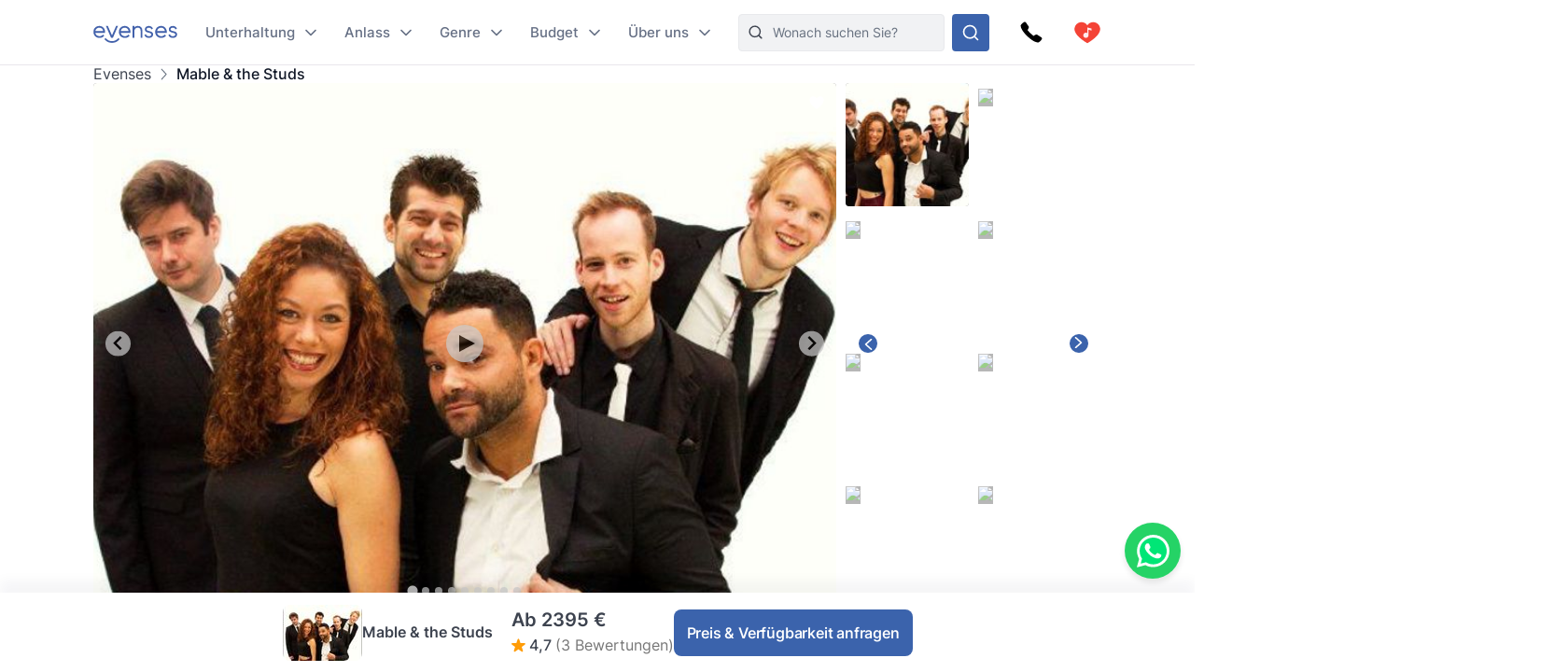

--- FILE ---
content_type: application/javascript; charset=utf-8
request_url: https://www.evenses.ch/_app/immutable/chunks/load-27d52711.js
body_size: 306
content:
import{c as i,aI as c,a7 as d,aE as f,aJ as l,aK as p,aj as y}from"./exports-14b1001c.js";(function(){try{var t=typeof window<"u"?window:typeof global<"u"?global:typeof self<"u"?self:{},e=new Error().stack;e&&(t._sentryDebugIds=t._sentryDebugIds||{},t._sentryDebugIds[e]="768df6cc-0632-46b1-8c7c-4f575522b061",t._sentryDebugIdIdentifier="sentry-dbid-768df6cc-0632-46b1-8c7c-4f575522b061")}catch{}})();function b(t){if(t==null||typeof t!="object")return!1;const e="location"in t&&typeof t.location=="string",o="status"in t&&typeof t.status=="number"&&t.status>=300&&t.status<=308;return e&&o}function _(t){return typeof t=="object"&&t!==null&&"status"in t&&"body"in t}function E(t){const e=p(t);return b(e)||_(e)&&e.status<500&&e.status>=400||y(e,{mechanism:{type:"sveltekit",handled:!1,data:{function:"load"}}}),e}function w(t){return new Proxy(t,{apply:(e,o,s)=>{const n=s[0];if(n.__sentry_wrapped__)return e.apply(o,s);const r={...n};i(r,"__sentry_wrapped__",!0);const u=n.route&&Object.getOwnPropertyDescriptor(n.route,"id"),a=u&&u.value||n.route.id;return c({op:"function.sveltekit.load",attributes:{[d]:"auto.function.sveltekit",[f]:a?"route":"url"},name:a||n.url.pathname},()=>l(()=>e.apply(o,[r]),E))}})}export{w};


--- FILE ---
content_type: application/javascript; charset=utf-8
request_url: https://www.evenses.ch/_app/immutable/chunks/3-704234f8.js
body_size: 67
content:
import{default as r}from"../components/pages/(app)/_...slug_/_layout.svelte-bb52b4a7.js";import"./_sentry-release-injection-file-de148bf3.js";(function(){try{var e=typeof window<"u"?window:typeof global<"u"?global:typeof self<"u"?self:{},d=new Error().stack;d&&(e._sentryDebugIds=e._sentryDebugIds||{},e._sentryDebugIds[d]="8e2757d0-7052-4b7b-9b46-912496f3ea49",e._sentryDebugIdIdentifier="sentry-dbid-8e2757d0-7052-4b7b-9b46-912496f3ea49")}catch{}})();export{r as component};


--- FILE ---
content_type: application/javascript; charset=utf-8
request_url: https://www.evenses.ch/_app/immutable/chunks/env-6fff4c6f.js
body_size: 141
content:
import"./_sentry-release-injection-file-de148bf3.js";(function(){try{var e=typeof window<"u"?window:typeof global<"u"?global:typeof self<"u"?self:{},t=new Error().stack;t&&(e._sentryDebugIds=e._sentryDebugIds||{},e._sentryDebugIds[t]="6777471a-3bde-47b5-b221-d9d4fe02c8ed",e._sentryDebugIdIdentifier="sentry-dbid-6777471a-3bde-47b5-b221-d9d4fe02c8ed")}catch{}})();const d="https://storage.googleapis.com/evenses/",o="https://media-tunnel-dot-ht-evenses.ew.r.appspot.com/",a=e=>`https://wa.me/${e}`,r="GTM-N2GMW2F";export{d as f,r as g,o as t,a as w};


--- FILE ---
content_type: application/javascript; charset=utf-8
request_url: https://www.evenses.ch/_app/immutable/chunks/DatePicker-b64e583a.js
body_size: 3194
content:
import{S as ee,i as te,s as le,k as b,a as q,l as k,m as I,h as D,c as M,n as g,b as P,J as m,Q as se,aj as ae,B as S,ai as oe,ah as ne,q as j,r as z,L as V,Z as F,E as ie,u as U,f as Y,g as re,t as R,d as ce,w as fe,x as ue,y as de,ab as he,z as me,D as _e,P as ge}from"./index-ce0a0e8d.js";import{u as ve}from"./utils-dcb1057f.js";import"./_sentry-release-injection-file-de148bf3.js";import{c as De}from"./ypos-423bb722.js";(function(){try{var l=typeof window<"u"?window:typeof global<"u"?global:typeof self<"u"?self:{},e=new Error().stack;e&&(l._sentryDebugIds=l._sentryDebugIds||{},l._sentryDebugIds[e]="ee513d20-0c75-4810-90d2-ba7ef1aad845",l._sentryDebugIdIdentifier="sentry-dbid-ee513d20-0c75-4810-90d2-ba7ef1aad845")}catch{}})();const Z=(l,e)=>{const t=new Intl.DateTimeFormat([l],{month:"long"});return ve(t.format(new Date("1970",e)))};let L;const ye=l=>{if(!L){const e=[...Array(7).keys()],t=new Intl.DateTimeFormat([l],{weekday:"short"}),o=r=>t.format(new Date("2020",0,6+r));L=e.map(o)}return L},we=[31,28,31,30,31,30,31,31,30,31,30,31],be=l=>l%4===0,ke=()=>Array.from({length:42}).map(()=>[]),Ie=(l,e)=>l!==1?we[l]:be(e)?29:28,Ee=(l,e)=>{const o=new Date(e,l,1).getMonth();return{name:o[o],days:Ie(o,e)}},Te=(l,e)=>{const{days:t}=Ee(l,e),o=ke(),r=(new Date(e,l,1).getDay()+6)%7;Array.from({length:t}).forEach((h,a)=>{const s=r+a;o[s]=a+1});const i=o.map(h=>Array.isArray(h)?void 0:h);return i[35]?i:i.slice(0,-7)},G=()=>{},pe=(()=>{let l=1;return()=>++l})();function H(l,e,t){const o=l.slice();return o[10]=e[t].allowed,o[11]=e[t].value,o}function K(l,e,t){const o=l.slice();return o[14]=e[t],o}function X(l){let e,t=l[14]+"",o;return{c(){e=b("div"),o=j(t),this.h()},l(r){e=k(r,"DIV",{class:!0});var i=I(e);o=z(i,t),i.forEach(D),this.h()},h(){g(e,"class","cell th svelte-a9j8iz")},m(r,i){P(r,e,i),m(e,o)},p:S,d(r){r&&D(e)}}}function x(l,e){let t,o=(e[11]||"")+"",r,i,h,a;return{key:l,first:null,c(){t=b("div"),r=j(o),i=q(),this.h()},l(s){t=k(s,"DIV",{class:!0});var f=I(t);r=z(f,o),i=M(f),f.forEach(D),this.h()},h(){g(t,"class","svelte-a9j8iz"),V(t,"cell",!0),V(t,"cellnr",!0),V(t,"highlight",e[10]&&e[11]),V(t,"disabled",!e[10]),V(t,"selected",new Date(e[0].getFullYear(),e[0].getMonth(),e[0].getDate()).getTime()===new Date(e[2],e[1],e[11]).getTime()),this.first=t},m(s,f){P(s,t,f),m(t,r),m(t,i),h||(a=F(t,"click",function(){ie(e[10]&&e[11]?e[5].bind(this,e[11]):G)&&(e[10]&&e[11]?e[5].bind(this,e[11]):G).apply(this,arguments)}),h=!0)},p(s,f){e=s,f&8&&o!==(o=(e[11]||"")+"")&&U(r,o),f&8&&V(t,"highlight",e[10]&&e[11]),f&8&&V(t,"disabled",!e[10]),f&15&&V(t,"selected",new Date(e[0].getFullYear(),e[0].getMonth(),e[0].getDate()).getTime()===new Date(e[2],e[1],e[11]).getTime())},d(s){s&&D(t),h=!1,a()}}}function Ae(l){let e,t,o,r,i=[],h=new Map,a=l[4],s=[];for(let c=0;c<a.length;c+=1)s[c]=X(K(l,a,c));let f=l[3];const E=c=>pe();for(let c=0;c<f.length;c+=1){let u=H(l,f,c),n=E();h.set(n,i[c]=x(n,u))}return{c(){e=b("div"),t=b("div");for(let c=0;c<s.length;c+=1)s[c].c();o=q(),r=b("div");for(let c=0;c<i.length;c+=1)i[c].c();this.h()},l(c){e=k(c,"DIV",{class:!0});var u=I(e);t=k(u,"DIV",{class:!0});var n=I(t);for(let y=0;y<s.length;y+=1)s[y].l(n);n.forEach(D),o=M(u),r=k(u,"DIV",{class:!0});var _=I(r);for(let y=0;y<i.length;y+=1)i[y].l(_);_.forEach(D),u.forEach(D),this.h()},h(){g(t,"class","row svelte-a9j8iz"),g(r,"class","row nrs svelte-a9j8iz"),g(e,"class","container svelte-a9j8iz")},m(c,u){P(c,e,u),m(e,t);for(let n=0;n<s.length;n+=1)s[n]&&s[n].m(t,null);m(e,o),m(e,r);for(let n=0;n<i.length;n+=1)i[n]&&i[n].m(r,null)},p(c,[u]){if(u&16){a=c[4];let n;for(n=0;n<a.length;n+=1){const _=K(c,a,n);s[n]?s[n].p(_,u):(s[n]=X(_),s[n].c(),s[n].m(t,null))}for(;n<s.length;n+=1)s[n].d(1);s.length=a.length}u&47&&(f=c[3],i=se(i,u,E,1,c,f,h,r,ae,x,null,H))},i:S,o:S,d(c){c&&D(e),oe(s,c);for(let u=0;u<i.length;u+=1)i[u].d()}}}function Ve(l,e,t){const o=ne();let{date:r}=e,{month:i}=e,{year:h}=e,{isAllowed:a}=e,{lang:s}=e;const f=ye(s);let E;const c=n=>{o("datechange",new Date(h,i,n))},u=(n,_,y)=>y?a(new Date(n,_,y)):!0;return l.$$set=n=>{"date"in n&&t(0,r=n.date),"month"in n&&t(1,i=n.month),"year"in n&&t(2,h=n.year),"isAllowed"in n&&t(6,a=n.isAllowed),"lang"in n&&t(7,s=n.lang)},l.$$.update=()=>{l.$$.dirty&6&&t(3,E=Te(i,h).map(n=>({value:n,allowed:u(h,i,n)})))},[r,i,h,E,f,c,a,s]}class qe extends ee{constructor(e){super(),te(this,e,Ve,Ae,le,{date:0,month:1,year:2,isAllowed:6,lang:7})}}function $(l){let e,t,o,r,i,h,a,s=Z(l[0],l[5])+"",f,E,c,u,n,_,y,p,T,A,C,N;return T=new qe({props:{lang:l[0],month:l[5],year:l[6],date:l[3],isAllowed:l[14]}}),T.$on("datechange",l[13]),{c(){e=b("div"),t=b("div"),o=b("div"),r=b("button"),i=j("◀"),h=q(),a=b("div"),f=j(s),E=q(),c=j(l[6]),u=q(),n=b("div"),_=b("button"),y=j("▶"),p=q(),fe(T.$$.fragment),this.h()},l(v){e=k(v,"DIV",{class:!0});var w=I(e);t=k(w,"DIV",{class:!0});var d=I(t);o=k(d,"DIV",{class:!0});var B=I(o);r=k(B,"BUTTON",{class:!0});var W=I(r);i=z(W,"◀"),W.forEach(D),B.forEach(D),h=M(d),a=k(d,"DIV",{class:!0});var O=I(a);f=z(O,s),E=M(O),c=z(O,l[6]),O.forEach(D),u=M(d),n=k(d,"DIV",{class:!0});var J=I(n);_=k(J,"BUTTON",{class:!0});var Q=I(_);y=z(Q,"▶"),Q.forEach(D),J.forEach(D),d.forEach(D),p=M(w),ue(T.$$.fragment,w),w.forEach(D),this.h()},h(){g(r,"class","svelte-1c3fyqe"),g(o,"class","center svelte-1c3fyqe"),g(a,"class","center svelte-1c3fyqe"),g(_,"class","svelte-1c3fyqe"),g(n,"class","center svelte-1c3fyqe"),g(t,"class","month-name svelte-1c3fyqe"),g(e,"class","box svelte-1c3fyqe")},m(v,w){P(v,e,w),m(e,t),m(t,o),m(o,r),m(r,i),m(t,h),m(t,a),m(a,f),m(a,E),m(a,c),m(t,u),m(t,n),m(n,_),m(_,y),m(e,p),de(T,e,null),A=!0,C||(N=[F(r,"click",l[12]),F(_,"click",l[11]),he(De.call(null,e)),F(e,"click_outside",l[9])],C=!0)},p(v,w){(!A||w&33)&&s!==(s=Z(v[0],v[5])+"")&&U(f,s),(!A||w&64)&&U(c,v[6]);const d={};w&1&&(d.lang=v[0]),w&32&&(d.month=v[5]),w&64&&(d.year=v[6]),w&8&&(d.date=v[3]),T.$set(d)},i(v){A||(Y(T.$$.fragment,v),A=!0)},o(v){R(T.$$.fragment,v),A=!1},d(v){v&&D(e),me(T),C=!1,_e(N)}}}function Me(l){let e,t,o,r,i,h,a=l[7]&&$(l);return{c(){e=b("div"),t=b("input"),o=q(),a&&a.c(),this.h()},l(s){e=k(s,"DIV",{class:!0});var f=I(e);t=k(f,"INPUT",{class:!0,id:!0,type:!0,placeholder:!0,autocomplete:!0}),o=M(f),a&&a.l(f),f.forEach(D),this.h()},h(){g(t,"class","inp inp-white"),g(t,"id",l[2]),g(t,"type","text"),t.value=l[8],g(t,"placeholder",l[1]),g(t,"autocomplete","off"),g(e,"class","rel svelte-1c3fyqe")},m(s,f){P(s,e,f),m(e,t),l[18](t),m(e,o),a&&a.m(e,null),r=!0,i||(h=F(t,"focus",l[10]),i=!0)},p(s,[f]){(!r||f&4)&&g(t,"id",s[2]),(!r||f&256&&t.value!==s[8])&&(t.value=s[8]),(!r||f&2)&&g(t,"placeholder",s[1]),s[7]?a?(a.p(s,f),f&128&&Y(a,1)):(a=$(s),a.c(),Y(a,1),a.m(e,null)):a&&(re(),R(a,1,1,()=>{a=null}),ce())},i(s){r||(Y(a),r=!0)},o(s){R(a),r=!1},d(s){s&&D(e),l[18](null),a&&a.d(),i=!1,h()}}}function je(l,e,t){const o=ne();function r(d){t(7,_=!1)}let{min:i}=e,{selected:h}=e,{formatDate:a}=e,{lang:s}=e,{placeholder:f}=e,{id:E}=e,c,u,n,_,y,p;const T=()=>{t(7,_=!0)},A=()=>{if(u===11){t(5,u=0),t(6,n=n+1);return}t(5,u=u+1)},C=()=>{if(u===0){t(5,u=11),t(6,n-=1);return}t(5,u-=1)},N=d=>{t(7,_=!1),o("datechange",{v:d.detail,target:c})},v=d=>!(d.getTime()<new Date(i.split("T")[0]+"T00:00").getTime());function w(d){ge[d?"unshift":"push"](()=>{c=d,t(4,c)})}return l.$$set=d=>{"min"in d&&t(15,i=d.min),"selected"in d&&t(16,h=d.selected),"formatDate"in d&&t(17,a=d.formatDate),"lang"in d&&t(0,s=d.lang),"placeholder"in d&&t(1,f=d.placeholder),"id"in d&&t(2,E=d.id)},l.$$.update=()=>{l.$$.dirty&229384&&(t(3,p=h||new Date(i)),p.getDate(),t(5,u=p.getMonth()),t(6,n=p.getFullYear()),t(8,y=a(h)))},[s,f,E,p,c,u,n,_,y,r,T,A,C,N,v,i,h,a,w]}class Ne extends ee{constructor(e){super(),te(this,e,je,Me,le,{min:15,selected:16,formatDate:17,lang:0,placeholder:1,id:2})}}export{Ne as default};


--- FILE ---
content_type: application/javascript; charset=utf-8
request_url: https://www.evenses.ch/_app/immutable/chunks/NumberFormat-b70a7dd3.js
body_size: 223
content:
import{S as b,i as c,s as m,e as o,b as l,B as r,h as u,q as _,r as y,u as g}from"./index-ce0a0e8d.js";import{m as p}from"./utils-dcb1057f.js";(function(){try{var i=typeof window<"u"?window:typeof global<"u"?global:typeof self<"u"?self:{},t=new Error().stack;t&&(i._sentryDebugIds=i._sentryDebugIds||{},i._sentryDebugIds[t]="49c40bdd-321f-4be4-b466-f4d6d0e6df2b",i._sentryDebugIdIdentifier="sentry-dbid-49c40bdd-321f-4be4-b466-f4d6d0e6df2b")}catch{}})();function a(i){let t;return{c(){t=_(i[0])},l(e){t=y(e,i[0])},m(e,n){l(e,t,n)},p(e,n){n&1&&g(t,e[0])},d(e){e&&u(t)}}}function w(i){let t,e=i[0]&&a(i);return{c(){e&&e.c(),t=o()},l(n){e&&e.l(n),t=o()},m(n,s){e&&e.m(n,s),l(n,t,s)},p(n,[s]){n[0]?e?e.p(n,s):(e=a(n),e.c(),e.m(t.parentNode,t)):e&&(e.d(1),e=null)},i:r,o:r,d(n){e&&e.d(n),n&&u(t)}}}function h(i,t,e){let{settings:n}=t,{value:s}=t,d;return i.$$set=f=>{"settings"in f&&e(1,n=f.settings),"value"in f&&e(2,s=f.value)},i.$$.update=()=>{i.$$.dirty&6&&(typeof s=="number"&&s.toFixed(2),e(0,d=p(s,n)))},[d,n,s]}class v extends b{constructor(t){super(),c(this,t,h,w,m,{settings:1,value:2})}}export{v as N};


--- FILE ---
content_type: application/javascript; charset=utf-8
request_url: https://www.evenses.ch/_app/immutable/chunks/filters-2c43f99e.js
body_size: 233
content:
import{w as s}from"./index-c57b1f74.js";import{g as r,s as f}from"./utils-dcb1057f.js";import"./_sentry-release-injection-file-de148bf3.js";(function(){try{var e=typeof window<"u"?window:typeof global<"u"?global:typeof self<"u"?self:{},t=new Error().stack;t&&(e._sentryDebugIds=e._sentryDebugIds||{},e._sentryDebugIds[t]="6f324523-6919-4809-91b7-0bc83fe2b671",e._sentryDebugIdIdentifier="sentry-dbid-6f324523-6919-4809-91b7-0bc83fe2b671")}catch{}})();const o=s(r("filters",{}));o.subscribe(e=>f("filters",e));const l=s(!1);export{l as a,o as f};


--- FILE ---
content_type: application/javascript; charset=utf-8
request_url: https://www.evenses.ch/_app/immutable/chunks/toasts-1c942e3d.js
body_size: 330
content:
import{w as s}from"./index-c57b1f74.js";import"./_sentry-release-injection-file-de148bf3.js";(function(){try{var t=typeof window<"u"?window:typeof global<"u"?global:typeof self<"u"?self:{},e=new Error().stack;e&&(t._sentryDebugIds=t._sentryDebugIds||{},t._sentryDebugIds[e]="f3a43e4b-03c1-416c-8533-03a54d659dd7",t._sentryDebugIdIdentifier="sentry-dbid-f3a43e4b-03c1-416c-8533-03a54d659dd7")}catch{}})();const d=s([]),a=s({}),i=t=>{d.update(e=>e.filter(r=>r!==t)),a.update(e=>e[t]?(delete e[t],{...e}):e)},o=t=>{a.update(e=>e[t]&&!e[t].removing?(e[t].removing=!0,{...e}):e)},c=(t,e=4e3)=>{const r=Math.random().toString();d.update(n=>(n=[...n,r],n)),a.update(n=>({...n,[r]:t})),setTimeout(o,e,r)};export{d as a,c as b,o as h,i as r,a as t};


--- FILE ---
content_type: application/javascript; charset=utf-8
request_url: https://www.evenses.ch/_app/immutable/chunks/_sentry-release-injection-file-de148bf3.js
body_size: 38
content:
(function(){try{var e=typeof window<"u"?window:typeof global<"u"?global:typeof self<"u"?self:{},d=new Error().stack;d&&(e._sentryDebugIds=e._sentryDebugIds||{},e._sentryDebugIds[d]="730fd718-a33a-440a-b9ef-e498a5d0b3cc",e._sentryDebugIdIdentifier="sentry-dbid-730fd718-a33a-440a-b9ef-e498a5d0b3cc")}catch{}})();var f=typeof window<"u"?window:typeof global<"u"?global:typeof self<"u"?self:{};f.SENTRY_RELEASE={id:"93b829e0b1ee68dc5f1214b471f5c94a15c0e121"};


--- FILE ---
content_type: application/javascript; charset=utf-8
request_url: https://www.evenses.ch/_app/immutable/chunks/_Form-b5832dd6.js
body_size: 5494
content:
import{w as Ve}from"./index-c57b1f74.js";import"./_sentry-release-injection-file-de148bf3.js";import{S as ze,i as Fe,s as Ce,k as E,l as w,n as d,b as N,aa as me,Z as ae,B as T,h as m,D as Be,A as je,P as Je,F as Re,a as F,m as q,c as C,L as ve,J as y,ab as He,g as ne,Q as J,R as Ue,d as ie,G as Xe,H as Ye,I as Ge,E as Ke,f as B,t as V,e as Z,q as S,r as O,am as U,u as z,aj as X,p as te,w as Qe,x as We,y as Ze,z as $e}from"./index-ce0a0e8d.js";import{d as ke}from"./utils-dcb1057f.js";(function(){try{var n=typeof window<"u"?window:typeof global<"u"?global:typeof self<"u"?self:{},e=new Error().stack;e&&(n._sentryDebugIds=n._sentryDebugIds||{},n._sentryDebugIds[e]="8752d6b9-ac50-4651-96a2-75b973b54db3",n._sentryDebugIdIdentifier="sentry-dbid-8752d6b9-ac50-4651-96a2-75b973b54db3")}catch{}})();const bl=Ve();function xe(n,{result:e,cache:l,enhanceValues:t,afterInput:r,onUpdate:a,reportValidity:o}){let c={};if(l){const f=window.localStorage.getItem(l);if(f)try{c=JSON.parse(f);for(const h in c){const s=n.elements[h];if(s)switch(s.type){case"checkbox":{s.checked=!!c[h];break}default:s.value=c[h]}}}catch{}}let i;async function u(f){if(f&&f.preventDefault(),i)return;n.classList.add("pending"),i=!0;let h={...Object.fromEntries(new FormData(n))};l&&(h={...h,...c});for(const s of Array.from(n.querySelectorAll('[type="checkbox"]')))Array.isArray(h[s.name])||(h[s.name]=[]),s.checked&&h[s.name].push(s.value);if(typeof document<"u"){const s=document.cookie.split("; ").find(p=>p.startsWith("ab-test-layout-test="));if(s){const p=s.split("=")[1];h.ab_test_variant=p}}if(t)try{h=await t(h)}catch(s){i=!1,n.classList.remove("pending"),console.error(s);return}if(h===!1){i=!1,n.classList.remove("pending");return}try{const s=await fetch(n.action,{method:n.method,headers:{accept:"application/json","Content-Type":"application/json"},body:JSON.stringify(h)});i=!1,n.classList.remove("pending"),s.ok?e(s,n):console.error(await s.text())}catch(s){if(error)error(null,s,n);else throw s}}n.addEventListener("submit",u);let _;return l&&(_=f=>{const h=f.target;c[h.name]=h.value,window.localStorage.setItem(l,JSON.stringify(c)),r&&r(c,u)},n.addEventListener("input",_)),a&&n.addEventListener("input",()=>{a(n)}),o&&n.reportValidity(),{destroy(){n.removeEventListener("submit",u),l&&n.removeEventListener("input",_)}}}function el(n){let e,l,t,r,a,o;return{c(){e=E("input"),this.h()},l(c){e=w(c,"INPUT",{class:!0,type:!0,placeholder:!0,name:!0,"aria-label":!0}),this.h()},h(){d(e,"class","inlined-inp"),d(e,"type","text"),d(e,"placeholder","HH:MM"),e.required=l=n[0].required,d(e,"name",t=n[0].name),d(e,"aria-label",r=n[0].label)},m(c,i){N(c,e,i),me(e,n[1]),n[5](e),a||(o=[ae(e,"input",n[4]),ae(e,"blur",n[3])],a=!0)},p(c,[i]){i&1&&l!==(l=c[0].required)&&(e.required=l),i&1&&t!==(t=c[0].name)&&d(e,"name",t),i&1&&r!==(r=c[0].label)&&d(e,"aria-label",r),i&2&&e.value!==c[1]&&me(e,c[1])},i:T,o:T,d(c){c&&m(e),n[5](null),a=!1,Be(o)}}}function ll(n,e,l){let{f:t}=e,r="",a;async function o(u){let _=u.target.value.trim();_.includes(":")||(_.length<=2?(_=_.padStart(2,"0"),_=_.padEnd(4,"0")):_=_.padStart(4,"0"),_=_.slice(0,2)+":"+_.slice(2)),_=_.slice(0,5);const f=_.split(":");let h=parseInt(f[0],10),s=parseInt(f[1],10);isNaN(h)||h<0?h=0:h>23&&(h=23),isNaN(s)||s<0?s=0:s>59&&(s=59),l(1,r=`${h.toString().padStart(2,"0")}:${s.toString().padStart(2,"0")}`),await je();const p=new Event("input",{bubbles:!0,cancelable:!0});a.dispatchEvent(p)}function c(){r=this.value,l(1,r)}function i(u){Je[u?"unshift":"push"](()=>{a=u,l(2,a)})}return n.$$set=u=>{"f"in u&&l(0,t=u.f)},[t,r,a,o,c,i]}class tl extends ze{constructor(e){super(),Fe(this,e,ll,el,Ce,{f:0})}}function ge(n,e,l){const t=n.slice();return t[8]=e[l],t}function ye(n,e,l){const t=n.slice();return t[11]=e[l],t}function Ee(n,e,l){const t=n.slice();return t[11]=e[l],t[15]=l,t}function we(n,e,l){const t=n.slice();return t[11]=e[l],t}function qe(n,e,l){const t=n.slice();return t[11]=e[l],t[15]=l,t}function Ne(n,e,l){const t=n.slice();return t[11]=e[l],t}function al(n){let e,l,t=n[8].label+"",r,a,o,c,i,u;const _=[ul,rl,ol,sl],f=[];function h(s,p){return s[8].type==="textarea"?0:s[8].type==="select"?1:s[8].type==="time"?2:3}return o=h(n),c=f[o]=_[o](n),{c(){e=E("label"),l=E("span"),r=S(t),a=F(),c.c(),this.h()},l(s){e=w(s,"LABEL",{class:!0});var p=q(e);l=w(p,"SPAN",{class:!0});var g=q(l);r=O(g,t),g.forEach(m),a=C(p),c.l(p),p.forEach(m),this.h()},h(){d(l,"class","inlined-lbl"),d(e,"class",i=U(`input-field inp-inlined-label ${n[8].className||""} ${n[8].type!=="textarea"?"inp-inlined-label-ctr":""} inp`)+" svelte-zpk9al")},m(s,p){N(s,e,p),y(e,l),y(l,r),y(e,a),f[o].m(e,null),u=!0},p(s,p){(!u||p&2)&&t!==(t=s[8].label+"")&&z(r,t);let g=o;o=h(s),o===g?f[o].p(s,p):(ne(),V(f[g],1,1,()=>{f[g]=null}),ie(),c=f[o],c?c.p(s,p):(c=f[o]=_[o](s),c.c()),B(c,1),c.m(e,null)),(!u||p&2&&i!==(i=U(`input-field inp-inlined-label ${s[8].className||""} ${s[8].type!=="textarea"?"inp-inlined-label-ctr":""} inp`)+" svelte-zpk9al"))&&d(e,"class",i)},i(s){u||(B(c),u=!0)},o(s){V(c),u=!1},d(s){s&&m(e),f[o].d()}}}function nl(n){let e,l,t=[],r=new Map,a=n[8].options.label&&Le(n),o=n[8].options.choices;const c=i=>i[15];for(let i=0;i<o.length;i+=1){let u=Ee(n,o,i),_=c(u);r.set(_,t[i]=Te(_,u))}return{c(){a&&a.c(),e=F(),l=E("div");for(let i=0;i<t.length;i+=1)t[i].c();this.h()},l(i){a&&a.l(i),e=C(i),l=w(i,"DIV",{class:!0});var u=q(l);for(let _=0;_<t.length;_+=1)t[_].l(u);u.forEach(m),this.h()},h(){d(l,"class","checkboxes")},m(i,u){a&&a.m(i,u),N(i,e,u),N(i,l,u);for(let _=0;_<t.length;_+=1)t[_]&&t[_].m(l,null)},p(i,u){i[8].options.label?a?a.p(i,u):(a=Le(i),a.c(),a.m(e.parentNode,e)):a&&(a.d(1),a=null),u&2&&(o=i[8].options.choices,t=J(t,u,c,1,i,o,r,l,X,Te,null,Ee))},i:T,o:T,d(i){a&&a.d(i),i&&m(e),i&&m(l);for(let u=0;u<t.length;u+=1)t[u].d()}}}function il(n){let e,l=n[8].label+"",t,r,a,o,c,i,u=n[8].options.labels[0]+"",_,f=[],h=new Map,s,p,g,P,R=n[8].options.labels[1]+"",Y,I=[],se=new Map,$,j,D,M,H=n[8].options.labels[2]+"",G,L=[],oe=new Map,K=Array(6).fill(new Date().getFullYear()).map(De);const re=b=>b[11];for(let b=0;b<K.length;b+=1){let v=Ne(n,K,b),k=re(v);h.set(k,f[b]=Ae(k,v))}let Q=ke(n[3]);const ue=b=>b[11];for(let b=0;b<Q.length;b+=1){let v=qe(n,Q,b),k=ue(v);se.set(k,I[b]=Se(k,v))}let W=Array(31).fill(1).map(Me);const ce=b=>b[11];for(let b=0;b<W.length;b+=1){let v=we(n,W,b),k=ce(v);oe.set(k,L[b]=Oe(k,v))}return{c(){e=E("div"),t=S(l),r=F(),a=E("div"),o=E("label"),c=E("select"),i=E("option"),_=S(u);for(let b=0;b<f.length;b+=1)f[b].c();s=F(),p=E("label"),g=E("select"),P=E("option"),Y=S(R);for(let b=0;b<I.length;b+=1)I[b].c();$=F(),j=E("label"),D=E("select"),M=E("option"),G=S(H);for(let b=0;b<L.length;b+=1)L[b].c();this.h()},l(b){e=w(b,"DIV",{class:!0});var v=q(e);t=O(v,l),v.forEach(m),r=C(b),a=w(b,"DIV",{class:!0,style:!0});var k=q(a);o=w(k,"LABEL",{class:!0});var _e=q(o);c=w(_e,"SELECT",{class:!0,name:!0});var x=q(c);i=w(x,"OPTION",{});var fe=q(i);_=O(fe,u),fe.forEach(m);for(let A=0;A<f.length;A+=1)f[A].l(x);x.forEach(m),_e.forEach(m),s=C(k),p=w(k,"LABEL",{class:!0});var pe=q(p);g=w(pe,"SELECT",{class:!0,name:!0});var ee=q(g);P=w(ee,"OPTION",{});var he=q(P);Y=O(he,R),he.forEach(m);for(let A=0;A<I.length;A+=1)I[A].l(ee);ee.forEach(m),pe.forEach(m),$=C(k),j=w(k,"LABEL",{class:!0});var de=q(j);D=w(de,"SELECT",{class:!0,name:!0});var le=q(D);M=w(le,"OPTION",{});var be=q(M);G=O(be,H),be.forEach(m);for(let A=0;A<L.length;A+=1)L[A].l(le);le.forEach(m),de.forEach(m),k.forEach(m),this.h()},h(){d(e,"class","cb-label svelte-zpk9al"),i.selected=!0,i.__value="",i.value=i.__value,d(c,"class","inp"),d(c,"name","y"),d(o,"class",U("pr inp-lbl sm-inp")+" svelte-zpk9al"),P.selected=!0,P.__value="",P.value=P.__value,d(g,"class","inp"),d(g,"name","m"),d(p,"class",U("pr inp-lbl sm-inp")+" svelte-zpk9al"),M.selected=!0,M.__value="",M.value=M.__value,d(D,"class","inp"),d(D,"name","d"),d(j,"class",U("pr inp-lbl sm-inp")+" svelte-zpk9al"),d(a,"class","inp-lbl"),te(a,"display","grid"),te(a,"gap","15px"),te(a,"grid-template-columns","5.5em 1fr 5.5em")},m(b,v){N(b,e,v),y(e,t),N(b,r,v),N(b,a,v),y(a,o),y(o,c),y(c,i),y(i,_);for(let k=0;k<f.length;k+=1)f[k]&&f[k].m(c,null);y(a,s),y(a,p),y(p,g),y(g,P),y(P,Y);for(let k=0;k<I.length;k+=1)I[k]&&I[k].m(g,null);y(a,$),y(a,j),y(j,D),y(D,M),y(M,G);for(let k=0;k<L.length;k+=1)L[k]&&L[k].m(D,null)},p(b,v){v&2&&l!==(l=b[8].label+"")&&z(t,l),v&2&&u!==(u=b[8].options.labels[0]+"")&&z(_,u),v&0&&(K=Array(6).fill(new Date().getFullYear()).map(De),f=J(f,v,re,1,b,K,h,c,X,Ae,null,Ne)),v&2&&R!==(R=b[8].options.labels[1]+"")&&z(Y,R),v&8&&(Q=ke(b[3]),I=J(I,v,ue,1,b,Q,se,g,X,Se,null,qe)),v&2&&H!==(H=b[8].options.labels[2]+"")&&z(G,H),v&0&&(W=Array(31).fill(1).map(Me),L=J(L,v,ce,1,b,W,oe,D,X,Oe,null,we))},i:T,o:T,d(b){b&&m(e),b&&m(r),b&&m(a);for(let v=0;v<f.length;v+=1)f[v].d();for(let v=0;v<I.length;v+=1)I[v].d();for(let v=0;v<L.length;v+=1)L[v].d()}}}function sl(n){let e,l,t,r,a,o,c;return{c(){e=E("input"),this.h()},l(i){e=w(i,"INPUT",{minlength:!0,class:!0,type:!0,name:!0,"aria-label":!0,placeholder:!0}),this.h()},h(){var i,u;d(e,"minlength",l=n[8].required&&(!n[8].type||n[8].type==="text"||n[8].type==="tel")?n[8].type==="tel"?7:1:null),d(e,"class","inlined-inp"),e.required=t=n[8].required,d(e,"type",r=n[8].type),d(e,"name",a=n[8].name),d(e,"aria-label",o=n[8].label),d(e,"placeholder",c=(u=(i=n[8])==null?void 0:i.options)==null?void 0:u.placeholder)},m(i,u){N(i,e,u)},p(i,u){var _,f;u&2&&l!==(l=i[8].required&&(!i[8].type||i[8].type==="text"||i[8].type==="tel")?i[8].type==="tel"?7:1:null)&&d(e,"minlength",l),u&2&&t!==(t=i[8].required)&&(e.required=t),u&2&&r!==(r=i[8].type)&&d(e,"type",r),u&2&&a!==(a=i[8].name)&&d(e,"name",a),u&2&&o!==(o=i[8].label)&&d(e,"aria-label",o),u&2&&c!==(c=(f=(_=i[8])==null?void 0:_.options)==null?void 0:f.placeholder)&&d(e,"placeholder",c)},i:T,o:T,d(i){i&&m(e)}}}function ol(n){let e,l;return e=new tl({props:{f:n[8]}}),{c(){Qe(e.$$.fragment)},l(t){We(e.$$.fragment,t)},m(t,r){Ze(e,t,r),l=!0},p(t,r){const a={};r&2&&(a.f=t[8]),e.$set(a)},i(t){l||(B(e.$$.fragment,t),l=!0)},o(t){V(e.$$.fragment,t),l=!1},d(t){$e(e,t)}}}function rl(n){let e,l=[],t=new Map,r,a,o,c=n[8].options;const i=u=>u[11];for(let u=0;u<c.length;u+=1){let _=ye(n,c,u),f=i(_);t.set(f,l[u]=Ie(f,_))}return{c(){e=E("select");for(let u=0;u<l.length;u+=1)l[u].c();this.h()},l(u){e=w(u,"SELECT",{class:!0,name:!0,"aria-label":!0});var _=q(e);for(let f=0;f<l.length;f+=1)l[f].l(_);_.forEach(m),this.h()},h(){d(e,"class","inlined-inp"),e.required=r=n[8].required,d(e,"name",a=n[8].name),d(e,"aria-label",o=n[8].label)},m(u,_){N(u,e,_);for(let f=0;f<l.length;f+=1)l[f]&&l[f].m(e,null)},p(u,_){_&2&&(c=u[8].options,l=J(l,_,i,1,u,c,t,e,X,Ie,null,ye)),_&2&&r!==(r=u[8].required)&&(e.required=r),_&2&&a!==(a=u[8].name)&&d(e,"name",a),_&2&&o!==(o=u[8].label)&&d(e,"aria-label",o)},i:T,o:T,d(u){u&&m(e);for(let _=0;_<l.length;_+=1)l[_].d()}}}function ul(n){let e,l,t,r;return{c(){e=E("textarea"),this.h()},l(a){e=w(a,"TEXTAREA",{class:!0,rows:!0,name:!0,"aria-label":!0}),q(e).forEach(m),this.h()},h(){d(e,"class","inlined-inp"),d(e,"rows","4"),e.required=l=n[8].required,d(e,"name",t=n[8].name),d(e,"aria-label",r=n[8].label)},m(a,o){N(a,e,o)},p(a,o){o&2&&l!==(l=a[8].required)&&(e.required=l),o&2&&t!==(t=a[8].name)&&d(e,"name",t),o&2&&r!==(r=a[8].label)&&d(e,"aria-label",r)},i:T,o:T,d(a){a&&m(e)}}}function Ie(n,e){let l,t=e[11]+"",r,a;return{key:n,first:null,c(){l=E("option"),r=S(t),this.h()},l(o){l=w(o,"OPTION",{});var c=q(l);r=O(c,t),c.forEach(m),this.h()},h(){l.__value=a=e[11],l.value=l.__value,this.first=l},m(o,c){N(o,l,c),y(l,r)},p(o,c){e=o,c&2&&t!==(t=e[11]+"")&&z(r,t),c&2&&a!==(a=e[11])&&(l.__value=a,l.value=l.__value)},d(o){o&&m(l)}}}function Le(n){let e,l=n[8].options.label+"",t;return{c(){e=E("div"),t=S(l),this.h()},l(r){e=w(r,"DIV",{class:!0});var a=q(e);t=O(a,l),a.forEach(m),this.h()},h(){d(e,"class","cb-label svelte-zpk9al")},m(r,a){N(r,e,a),y(e,t)},p(r,a){a&2&&l!==(l=r[8].options.label+"")&&z(t,l)},d(r){r&&m(e)}}}function Te(n,e){let l,t,r,a,o,c,i,u,_=e[11][1]+"",f;return{key:n,first:null,c(){l=E("label"),t=E("input"),i=F(),u=E("span"),f=S(_),this.h()},l(h){l=w(h,"LABEL",{class:!0});var s=q(l);t=w(s,"INPUT",{type:!0,class:!0,name:!0}),i=C(s),u=w(s,"SPAN",{class:!0});var p=q(u);f=O(p,_),p.forEach(m),s.forEach(m),this.h()},h(){t.checked=r=e[8].options.defaultValue===e[11][0],d(t,"type",a=e[8].options.radios?"radio":"checkbox"),d(t,"class","checkbox"),d(t,"name",o=e[8].name),t.value=c=e[11][0],d(u,"class","checkbox-desc"),d(l,"class","checkbox-label"),this.first=l},m(h,s){N(h,l,s),y(l,t),y(l,i),y(l,u),y(u,f)},p(h,s){e=h,s&2&&r!==(r=e[8].options.defaultValue===e[11][0])&&(t.checked=r),s&2&&a!==(a=e[8].options.radios?"radio":"checkbox")&&d(t,"type",a),s&2&&o!==(o=e[8].name)&&d(t,"name",o),s&2&&c!==(c=e[11][0])&&t.value!==c&&(t.value=c),s&2&&_!==(_=e[11][1]+"")&&z(f,_)},d(h){h&&m(l)}}}function Ae(n,e){let l,t=e[11]+"",r;return{key:n,first:null,c(){l=E("option"),r=S(t),this.h()},l(a){l=w(a,"OPTION",{});var o=q(l);r=O(o,t),o.forEach(m),this.h()},h(){l.__value=e[11],l.value=l.__value,this.first=l},m(a,o){N(a,l,o),y(l,r)},p(a,o){e=a},d(a){a&&m(l)}}}function Se(n,e){let l,t=e[11]+"",r,a;return{key:n,first:null,c(){l=E("option"),r=S(t),this.h()},l(o){l=w(o,"OPTION",{});var c=q(l);r=O(c,t),c.forEach(m),this.h()},h(){l.__value=a=e[15]+1,l.value=l.__value,this.first=l},m(o,c){N(o,l,c),y(l,r)},p(o,c){e=o,c&8&&t!==(t=e[11]+"")&&z(r,t),c&8&&a!==(a=e[15]+1)&&(l.__value=a,l.value=l.__value)},d(o){o&&m(l)}}}function Oe(n,e){let l,t=e[11]+"",r;return{key:n,first:null,c(){l=E("option"),r=S(t),this.h()},l(a){l=w(a,"OPTION",{});var o=q(l);r=O(o,t),o.forEach(m),this.h()},h(){l.__value=e[11],l.value=l.__value,this.first=l},m(a,o){N(a,l,o),y(l,r)},p(a,o){e=a},d(a){a&&m(l)}}}function Pe(n,e){let l,t,r,a,o;const c=[il,nl,al],i=[];function u(_,f){return _[8].type==="date-selects"?0:_[8].type==="checkboxes"?1:2}return t=u(e),r=i[t]=c[t](e),{key:n,first:null,c(){l=Z(),r.c(),a=Z(),this.h()},l(_){l=Z(),r.l(_),a=Z(),this.h()},h(){this.first=l},m(_,f){N(_,l,f),i[t].m(_,f),N(_,a,f),o=!0},p(_,f){e=_;let h=t;t=u(e),t===h?i[t].p(e,f):(ne(),V(i[h],1,1,()=>{i[h]=null}),ie(),r=i[t],r?r.p(e,f):(r=i[t]=c[t](e),r.c()),B(r,1),r.m(a.parentNode,a))},i(_){o||(B(r),o=!0)},o(_){V(r),o=!1},d(_){_&&m(l),i[t].d(_),_&&m(a)}}}function cl(n){let e,l=[],t=new Map,r,a,o,c,i,u=n[1];const _=s=>s[8].name;for(let s=0;s<u.length;s+=1){let p=ge(n,u,s),g=_(p);t.set(g,l[s]=Pe(g,p))}const f=n[7].default,h=Re(f,n,n[6],null);return{c(){e=E("form");for(let s=0;s<l.length;s+=1)l[s].c();r=F(),h&&h.c(),this.h()},l(s){e=w(s,"FORM",{class:!0,action:!0,spellcheck:!0,method:!0});var p=q(e);for(let g=0;g<l.length;g+=1)l[g].l(p);r=C(p),h&&h.l(p),p.forEach(m),this.h()},h(){d(e,"class","form form-gap svelte-zpk9al"),d(e,"action",n[2]),d(e,"spellcheck","false"),d(e,"method","post"),ve(e,"cols-2",n[4]===2)},m(s,p){N(s,e,p);for(let g=0;g<l.length;g+=1)l[g]&&l[g].m(e,null);y(e,r),h&&h.m(e,null),o=!0,c||(i=[ae(e,"keydown",n[5]),He(a=xe.call(null,e,n[0]))],c=!0)},p(s,[p]){p&10&&(u=s[1],ne(),l=J(l,p,_,1,s,u,t,e,Ue,Pe,r,ge),ie()),h&&h.p&&(!o||p&64)&&Xe(h,f,s,s[6],o?Ge(f,s[6],p,null):Ye(s[6]),null),(!o||p&4)&&d(e,"action",s[2]),a&&Ke(a.update)&&p&1&&a.update.call(null,s[0]),(!o||p&16)&&ve(e,"cols-2",s[4]===2)},i(s){if(!o){for(let p=0;p<u.length;p+=1)B(l[p]);B(h,s),o=!0}},o(s){for(let p=0;p<l.length;p+=1)V(l[p]);V(h,s),o=!1},d(s){s&&m(e);for(let p=0;p<l.length;p+=1)l[p].d();h&&h.d(s),c=!1,Be(i)}}}const De=(n,e)=>n+e,Me=(n,e)=>n+e;function _l(n,e,l){let{$$slots:t={},$$scope:r}=e,{formProps:a}=e,{fields:o}=e,{action:c}=e,{lang:i}=e,{cols:u}=e;const _=f=>{f.code=="Enter"&&f.target.nodeName!=="TEXTAREA"&&f.preventDefault()};return n.$$set=f=>{"formProps"in f&&l(0,a=f.formProps),"fields"in f&&l(1,o=f.fields),"action"in f&&l(2,c=f.action),"lang"in f&&l(3,i=f.lang),"cols"in f&&l(4,u=f.cols),"$$scope"in f&&l(6,r=f.$$scope)},[a,o,c,i,u,_,r,t]}class ml extends ze{constructor(e){super(),Fe(this,e,_l,cl,Ce,{formProps:0,fields:1,action:2,lang:3,cols:4})}}export{ml as F,bl as d};


--- FILE ---
content_type: application/javascript; charset=utf-8
request_url: https://www.evenses.ch/_app/immutable/chunks/1-40c54698.js
body_size: 43
content:
import{default as f}from"../components/error.svelte-29991171.js";import"./_sentry-release-injection-file-de148bf3.js";(function(){try{var d=typeof window<"u"?window:typeof global<"u"?global:typeof self<"u"?self:{},e=new Error().stack;e&&(d._sentryDebugIds=d._sentryDebugIds||{},d._sentryDebugIds[e]="4672dd31-a42c-4a89-977e-d0ddd5300626",d._sentryDebugIdIdentifier="sentry-dbid-4672dd31-a42c-4a89-977e-d0ddd5300626")}catch{}})();export{f as component};


--- FILE ---
content_type: application/javascript; charset=utf-8
request_url: https://www.evenses.ch/_app/immutable/components/pages/(app)/_...slug_/_page.svelte-6ed90ffc.js
body_size: 230
content:
import"../../../../chunks/index-ce0a0e8d.js";import{P as a}from"../../../../chunks/_page-1574d5d5.js";import"../../../../chunks/AppearWhenInViewport-36237be9.js";import"../../../../chunks/pageProps-e530ebde.js";(function(){try{var e=typeof window<"u"?window:typeof global<"u"?global:typeof self<"u"?self:{},f=new Error().stack;f&&(e._sentryDebugIds=e._sentryDebugIds||{},e._sentryDebugIds[f]="fc2aea8e-8c9d-4c02-8e4a-101cf5bf3f5c",e._sentryDebugIdIdentifier="sentry-dbid-fc2aea8e-8c9d-4c02-8e4a-101cf5bf3f5c")}catch{}})();export{a as default};


--- FILE ---
content_type: application/javascript; charset=utf-8
request_url: https://www.evenses.ch/_app/immutable/chunks/MessageBar-bb94ba51.js
body_size: 1483
content:
import{S as T,i as U,s as W,F as Z,k,a as L,l as y,m,c as A,h as d,n as b,L as V,b as q,J as p,Z as j,G as K,H as Q,I as R,f as E,g as X,t as O,d as Y,_ as $,$ as M,a0 as S,a1 as F,E as x}from"./index-ce0a0e8d.js";import{f as ee}from"./fullscreen-f88b38f0.js";(function(){try{var t=typeof window<"u"?window:typeof global<"u"?global:typeof self<"u"?self:{},e=new Error().stack;e&&(t._sentryDebugIds=t._sentryDebugIds||{},t._sentryDebugIds[e]="bed0e87d-0349-4ea0-82f4-766a094583ab",t._sentryDebugIdIdentifier="sentry-dbid-bed0e87d-0349-4ea0-82f4-766a094583ab")}catch{}})();const se=t=>({}),H=t=>({});function J(t){let e,l,n;return{c(){e=M("svg"),l=M("use"),this.h()},l(s){e=S(s,"svg",{class:!0});var i=m(e);l=S(i,"use",{"xlink:href":!0}),m(l).forEach(d),i.forEach(d),this.h()},h(){F(l,"xlink:href",n=`#i-circle-${t[3]}`),b(e,"class","icon message-icon svelte-18liozz")},m(s,i){q(s,e,i),p(e,l)},p(s,i){i&8&&n!==(n=`#i-circle-${s[3]}`)&&F(l,"xlink:href",n)},d(s){s&&d(e)}}}function N(t){let e,l,n,s,i;return{c(){e=k("span"),l=M("svg"),n=M("use"),this.h()},l(r){e=y(r,"SPAN",{class:!0});var h=m(e);l=S(h,"svg",{class:!0});var g=m(l);n=S(g,"use",{"xlink:href":!0}),m(n).forEach(d),g.forEach(d),h.forEach(d),this.h()},h(){F(n,"xlink:href","#i-cross"),b(l,"class","icon close-icon svelte-18liozz"),b(e,"class","message-close svelte-18liozz")},m(r,h){q(r,e,h),p(e,l),p(l,n),s||(i=j(e,"click",function(){x(t[2])&&t[2].apply(this,arguments)}),s=!0)},p(r,h){t=r},d(r){r&&d(e),s=!1,i()}}}function P(t){let e,l;const n=t[7].description,s=Z(n,t,t[6],H);return{c(){e=k("div"),s&&s.c(),this.h()},l(i){e=y(i,"DIV",{class:!0});var r=m(e);s&&s.l(r),r.forEach(d),this.h()},h(){b(e,"class","message-description svelte-18liozz")},m(i,r){q(i,e,r),s&&s.m(e,null),l=!0},p(i,r){s&&s.p&&(!l||r&64)&&K(s,n,i,i[6],l?R(n,i[6],r,se):Q(i[6]),H)},i(i){l||(E(s,i),l=!0)},o(i){O(s,i),l=!1},d(i){i&&d(e),s&&s.d(i)}}}function le(t){let e,l,n,s,i,r,h,g,_,z,I,a=t[3]&&J(t);const B=t[7].default,v=Z(B,t,t[6],null);let c=t[2]&&N(t),f=t[5].description&&P(t);return{c(){e=k("div"),l=k("div"),n=k("div"),s=k("div"),a&&a.c(),i=L(),r=k("div"),v&&v.c(),h=L(),c&&c.c(),g=L(),f&&f.c(),this.h()},l(o){e=y(o,"DIV",{class:!0});var u=m(e);l=y(u,"DIV",{class:!0,"data-type":!0});var D=m(l);n=y(D,"DIV",{class:!0});var w=m(n);s=y(w,"DIV",{class:!0});var C=m(s);a&&a.l(C),i=A(C),r=y(C,"DIV",{});var G=m(r);v&&v.l(G),G.forEach(d),C.forEach(d),h=A(w),c&&c.l(w),w.forEach(d),g=A(D),f&&f.l(D),D.forEach(d),u.forEach(d),this.h()},h(){b(s,"class","message-bar-contents svelte-18liozz"),V(s,"bold-title",t[5].description),b(n,"class","message-bar-top svelte-18liozz"),b(l,"class","message-bar svelte-18liozz"),b(l,"data-type",t[1]),b(e,"class","message-bar-container svelte-18liozz"),V(e,"message-bar-center",t[0])},m(o,u){q(o,e,u),p(e,l),p(l,n),p(n,s),a&&a.m(s,null),p(s,i),p(s,r),v&&v.m(r,null),p(n,h),c&&c.m(n,null),p(l,g),f&&f.m(l,null),_=!0,z||(I=j(s,"click",t[4]),z=!0)},p(o,[u]){o[3]?a?a.p(o,u):(a=J(o),a.c(),a.m(s,i)):a&&(a.d(1),a=null),v&&v.p&&(!_||u&64)&&K(v,B,o,o[6],_?R(B,o[6],u,null):Q(o[6]),null),(!_||u&32)&&V(s,"bold-title",o[5].description),o[2]?c?c.p(o,u):(c=N(o),c.c(),c.m(n,null)):c&&(c.d(1),c=null),o[5].description?f?(f.p(o,u),u&32&&E(f,1)):(f=P(o),f.c(),E(f,1),f.m(l,null)):f&&(X(),O(f,1,1,()=>{f=null}),Y()),(!_||u&2)&&b(l,"data-type",o[1]),(!_||u&1)&&V(e,"message-bar-center",o[0])},i(o){_||(E(v,o),E(f),_=!0)},o(o){O(v,o),O(f),_=!1},d(o){o&&d(e),a&&a.d(),v&&v.d(o),c&&c.d(),f&&f.d(),z=!1,I()}}}function te(t,e,l){let n,{$$slots:s={},$$scope:i}=e;const r=$(s);let{centeredOver:h}=e,{type:g="info"}=e,{onClose:_}=e;const z={info:"info",success:"check",error:"exclamation",warning:"exclamation"},I=a=>{a.target.classList.contains("request-link")&&(ee.update(()=>({key:"order"})),_())};return t.$$set=a=>{"centeredOver"in a&&l(0,h=a.centeredOver),"type"in a&&l(1,g=a.type),"onClose"in a&&l(2,_=a.onClose),"$$scope"in a&&l(6,i=a.$$scope)},t.$$.update=()=>{t.$$.dirty&2&&l(3,n=z[g]||z.info)},[h,g,_,n,I,r,i,s]}class ae extends T{constructor(e){super(),U(this,e,te,le,W,{centeredOver:0,type:1,onClose:2})}}export{ae as M};


--- FILE ---
content_type: application/javascript; charset=utf-8
request_url: https://www.evenses.ch/_app/immutable/chunks/Player-e8f41da5.js
body_size: 30011
content:
import{S as Nt,i as Lt,s as kt,av as Xe,a7 as we,k as Ae,l as Te,m as Pe,h as $,a9 as ot,b as Q,g as Ot,t as X,d as Rt,f as H,ac as or,a5 as at,ah as mi,o as oo,j as ao,a8 as ar,P as pi,F as Dt,G as Vt,H as Mt,I as Ft,w as Ge,x as Ye,y as qe,z as He,n as ae,J as yi,e as ie,B as so,a as vn,c as gn,L as Vr,Q as uo,R as lo,Z as Ei,q as co,r as fo,E as ho,u as vo}from"./index-ce0a0e8d.js";import"./_sentry-release-injection-file-de148bf3.js";import{A as go}from"./AppearWhenInViewport-36237be9.js";import{f as Xt}from"./utils-dcb1057f.js";import{I as mo}from"./Image-d4d61422.js";(function(){try{var n=typeof window<"u"?window:typeof global<"u"?global:typeof self<"u"?self:{},e=new Error().stack;e&&(n._sentryDebugIds=n._sentryDebugIds||{},n._sentryDebugIds[e]="1e7a8eb3-a231-4409-8699-2715718f6552",n._sentryDebugIdIdentifier="sentry-dbid-1e7a8eb3-a231-4409-8699-2715718f6552")}catch{}})();function st(...n){return n.filter(Boolean).join(" ")}function po(n,e){if(n){const t=Object.keys(n);for(let r=0;r<t.length;r++){const i=t[r];if(i!=="__proto__"&&e(n[i],i)===!1)break}}return n}function Mr(n){var t;const e=(t=n.Components.Elements)==null?void 0:t.list.children;return e&&Array.prototype.slice.call(e)||[]}function Jt(n){return n!==null&&typeof n=="object"}function Un(n,e){if(Array.isArray(n)&&Array.isArray(e))return n.length===e.length&&!n.some((t,r)=>!Un(t,e[r]));if(Jt(n)&&Jt(e)){const t=Object.keys(n),r=Object.keys(e);return t.length===r.length&&!t.some(i=>!Object.prototype.hasOwnProperty.call(e,i)||!Un(n[i],e[i]))}return n===e}function yo(n,e){return n.length===e.length&&!n.some((t,r)=>t!==e[r])}function $n(n,e){const t=n;return po(e,(r,i)=>{Array.isArray(r)?t[i]=r.slice():Jt(r)?t[i]=$n(Jt(t[i])?t[i]:{},r):t[i]=r}),t}function Fr(n,e){for(var t=0;t<e.length;t++){var r=e[t];r.enumerable=r.enumerable||!1,r.configurable=!0,"value"in r&&(r.writable=!0),Object.defineProperty(n,r.key,r)}}function Eo(n,e,t){return e&&Fr(n.prototype,e),t&&Fr(n,t),Object.defineProperty(n,"prototype",{writable:!1}),n}/*!
 * Splide.js
 * Version  : 4.1.4
 * License  : MIT
 * Copyright: 2022 Naotoshi Fujita
 */var zr="(prefers-reduced-motion: reduce)",Je=1,_o=2,ut=3,ht=4,zt=5,Kt=6,en=7,bo={CREATED:Je,MOUNTED:_o,IDLE:ut,MOVING:ht,SCROLLING:zt,DRAGGING:Kt,DESTROYED:en};function Ie(n){n.length=0}function Oe(n,e,t){return Array.prototype.slice.call(n,e,t)}function W(n){return n.bind.apply(n,[null].concat(Oe(arguments,1)))}var _i=setTimeout,Bn=function(){};function Ur(n){return requestAnimationFrame(n)}function mn(n,e){return typeof e===n}function wt(n){return!ur(n)&&mn("object",n)}var sr=Array.isArray,bi=W(mn,"function"),Le=W(mn,"string"),Ut=W(mn,"undefined");function ur(n){return n===null}function wi(n){try{return n instanceof(n.ownerDocument.defaultView||window).HTMLElement}catch{return!1}}function $t(n){return sr(n)?n:[n]}function le(n,e){$t(n).forEach(e)}function lr(n,e){return n.indexOf(e)>-1}function jt(n,e){return n.push.apply(n,$t(e)),n}function ye(n,e,t){n&&le(e,function(r){r&&n.classList[t?"add":"remove"](r)})}function he(n,e){ye(n,Le(e)?e.split(" "):e,!0)}function Bt(n,e){le(e,n.appendChild.bind(n))}function cr(n,e){le(n,function(t){var r=(e||t).parentNode;r&&r.insertBefore(t,e)})}function At(n,e){return wi(n)&&(n.msMatchesSelector||n.matches).call(n,e)}function Ai(n,e){var t=n?Oe(n.children):[];return e?t.filter(function(r){return At(r,e)}):t}function Wt(n,e){return e?Ai(n,e)[0]:n.firstElementChild}var Tt=Object.keys;function Ue(n,e,t){return n&&(t?Tt(n).reverse():Tt(n)).forEach(function(r){r!=="__proto__"&&e(n[r],r)}),n}function Pt(n){return Oe(arguments,1).forEach(function(e){Ue(e,function(t,r){n[r]=e[r]})}),n}function Ne(n){return Oe(arguments,1).forEach(function(e){Ue(e,function(t,r){sr(t)?n[r]=t.slice():wt(t)?n[r]=Ne({},wt(n[r])?n[r]:{},t):n[r]=t})}),n}function $r(n,e){le(e||Tt(n),function(t){delete n[t]})}function ve(n,e){le(n,function(t){le(e,function(r){t&&t.removeAttribute(r)})})}function z(n,e,t){wt(e)?Ue(e,function(r,i){z(n,i,r)}):le(n,function(r){ur(t)||t===""?ve(r,e):r.setAttribute(e,String(t))})}function tt(n,e,t){var r=document.createElement(n);return e&&(Le(e)?he(r,e):z(r,e)),t&&Bt(t,r),r}function ce(n,e,t){if(Ut(t))return getComputedStyle(n)[e];ur(t)||(n.style[e]=""+t)}function It(n,e){ce(n,"display",e)}function Ti(n){n.setActive&&n.setActive()||n.focus({preventScroll:!0})}function fe(n,e){return n.getAttribute(e)}function Br(n,e){return n&&n.classList.contains(e)}function se(n){return n.getBoundingClientRect()}function $e(n){le(n,function(e){e&&e.parentNode&&e.parentNode.removeChild(e)})}function Pi(n){return Wt(new DOMParser().parseFromString(n,"text/html").body)}function pe(n,e){n.preventDefault(),e&&(n.stopPropagation(),n.stopImmediatePropagation())}function Ii(n,e){return n&&n.querySelector(e)}function fr(n,e){return e?Oe(n.querySelectorAll(e)):[]}function Ee(n,e){ye(n,e,!1)}function Wn(n){return n.timeStamp}function Fe(n){return Le(n)?n:n?n+"px":""}var Gt="splide",dr="data-"+Gt;function _t(n,e){if(!n)throw new Error("["+Gt+"] "+(e||""))}var ke=Math.min,tn=Math.max,nn=Math.floor,St=Math.ceil,oe=Math.abs;function Si(n,e,t){return oe(n-e)<t}function Qt(n,e,t,r){var i=ke(e,t),o=tn(e,t);return r?i<n&&n<o:i<=n&&n<=o}function je(n,e,t){var r=ke(e,t),i=tn(e,t);return ke(tn(r,n),i)}function Gn(n){return+(n>0)-+(n<0)}function Yn(n,e){return le(e,function(t){n=n.replace("%s",""+t)}),n}function hr(n){return n<10?"0"+n:""+n}var Wr={};function wo(n){return""+n+hr(Wr[n]=(Wr[n]||0)+1)}function Ci(){var n=[];function e(s,a,u,l){i(s,a,function(c,h,f){var y="addEventListener"in c,v=y?c.removeEventListener.bind(c,h,u,l):c.removeListener.bind(c,u);y?c.addEventListener(h,u,l):c.addListener(u),n.push([c,h,f,u,v])})}function t(s,a,u){i(s,a,function(l,c,h){n=n.filter(function(f){return f[0]===l&&f[1]===c&&f[2]===h&&(!u||f[3]===u)?(f[4](),!1):!0})})}function r(s,a,u){var l,c=!0;return typeof CustomEvent=="function"?l=new CustomEvent(a,{bubbles:c,detail:u}):(l=document.createEvent("CustomEvent"),l.initCustomEvent(a,c,!1,u)),s.dispatchEvent(l),l}function i(s,a,u){le(s,function(l){l&&le(a,function(c){c.split(" ").forEach(function(h){var f=h.split(".");u(l,f[0],f[1])})})})}function o(){n.forEach(function(s){s[4]()}),Ie(n)}return{bind:e,unbind:t,dispatch:r,destroy:o}}var Re="mounted",Gr="ready",ge="move",Be="moved",rn="click",qn="active",Hn="inactive",xn="visible",Xn="hidden",j="refresh",ee="updated",lt="resize",pn="resized",Ni="drag",Li="dragging",ki="dragged",yn="scroll",xe="scrolled",Ao="overflow",vr="destroy",Kn="arrows:mounted",jn="arrows:updated",Qn="pagination:mounted",Zn="pagination:updated",on="navigation:mounted",gr="autoplay:play",Jn="autoplay:playing",mr="autoplay:pause",an="lazyload:loaded",Oi="sk",Ri="sh",sn="ei";function x(n){var e=n?n.event.bus:document.createDocumentFragment(),t=Ci();function r(o,s){t.bind(e,$t(o).join(" "),function(a){s.apply(s,sr(a.detail)?a.detail:[])})}function i(o){t.dispatch(e,o,Oe(arguments,1))}return n&&n.event.on(vr,t.destroy),Pt(t,{bus:e,on:r,off:W(t.unbind,e),emit:i})}function En(n,e,t,r){var i=Date.now,o,s=0,a,u=!0,l=0;function c(){if(!u){if(s=n?ke((i()-o)/n,1):1,t&&t(s),s>=1&&(e(),o=i(),r&&++l>=r))return f();a=Ur(c)}}function h(A){A||v(),o=i()-(A?s*n:0),u=!1,a=Ur(c)}function f(){u=!0}function y(){o=i(),s=0,t&&t(s)}function v(){a&&cancelAnimationFrame(a),s=0,a=0,u=!0}function p(A){n=A}function w(){return u}return{start:h,rewind:y,pause:f,cancel:v,set:p,isPaused:w}}function To(n){var e=n;function t(i){e=i}function r(i){return lr($t(i),e)}return{set:t,is:r}}function Po(n,e){var t=En(e||0,n,null,1);return function(){t.isPaused()&&t.start()}}function Io(n,e,t){var r=n.state,i=t.breakpoints||{},o=t.reducedMotion||{},s=Ci(),a=[];function u(){var v=t.mediaQuery==="min";Tt(i).sort(function(p,w){return v?+p-+w:+w-+p}).forEach(function(p){c(i[p],"("+(v?"min":"max")+"-width:"+p+"px)")}),c(o,zr),h()}function l(v){v&&s.destroy()}function c(v,p){var w=matchMedia(p);s.bind(w,"change",h),a.push([v,w])}function h(){var v=r.is(en),p=t.direction,w=a.reduce(function(A,m){return Ne(A,m[1].matches?m[0]:{})},{});$r(t),y(w),t.destroy?n.destroy(t.destroy==="completely"):v?(l(!0),n.mount()):p!==t.direction&&n.refresh()}function f(v){matchMedia(zr).matches&&(v?Ne(t,o):$r(t,Tt(o)))}function y(v,p,w){Ne(t,v),p&&Ne(Object.getPrototypeOf(t),v),(w||!r.is(Je))&&n.emit(ee,t)}return{setup:u,destroy:l,reduce:f,set:y}}var _n="Arrow",bn=_n+"Left",wn=_n+"Right",Di=_n+"Up",Vi=_n+"Down",Yr="rtl",An="ttb",kn={width:["height"],left:["top","right"],right:["bottom","left"],x:["y"],X:["Y"],Y:["X"],ArrowLeft:[Di,wn],ArrowRight:[Vi,bn]};function So(n,e,t){function r(o,s,a){a=a||t.direction;var u=a===Yr&&!s?1:a===An?0:-1;return kn[o]&&kn[o][u]||o.replace(/width|left|right/i,function(l,c){var h=kn[l.toLowerCase()][u]||l;return c>0?h.charAt(0).toUpperCase()+h.slice(1):h})}function i(o){return o*(t.direction===Yr?1:-1)}return{resolve:r,orient:i}}var _e="role",nt="tabindex",Co="disabled",de="aria-",Yt=de+"controls",Mi=de+"current",qr=de+"selected",ue=de+"label",pr=de+"labelledby",Fi=de+"hidden",yr=de+"orientation",Ct=de+"roledescription",Hr=de+"live",xr=de+"busy",Xr=de+"atomic",Er=[_e,nt,Co,Yt,Mi,ue,pr,Fi,yr,Ct],me=Gt+"__",De="is-",On=Gt,Kr=me+"track",No=me+"list",Tn=me+"slide",zi=Tn+"--clone",Lo=Tn+"__container",_r=me+"arrows",Pn=me+"arrow",Ui=Pn+"--prev",$i=Pn+"--next",In=me+"pagination",Bi=In+"__page",ko=me+"progress",Oo=ko+"__bar",Ro=me+"toggle",Do=me+"spinner",Vo=me+"sr",Mo=De+"initialized",We=De+"active",Wi=De+"prev",Gi=De+"next",er=De+"visible",tr=De+"loading",Yi=De+"focus-in",qi=De+"overflow",Fo=[We,er,Wi,Gi,tr,Yi,qi],zo={slide:Tn,clone:zi,arrows:_r,arrow:Pn,prev:Ui,next:$i,pagination:In,page:Bi,spinner:Do};function Uo(n,e){if(bi(n.closest))return n.closest(e);for(var t=n;t&&t.nodeType===1&&!At(t,e);)t=t.parentElement;return t}var $o=5,jr=200,Hi="touchstart mousedown",Rn="touchmove mousemove",Dn="touchend touchcancel mouseup click";function Bo(n,e,t){var r=x(n),i=r.on,o=r.bind,s=n.root,a=t.i18n,u={},l=[],c=[],h=[],f,y,v;function p(){d(),g(),m()}function w(){i(j,A),i(j,p),i(ee,m),o(document,Hi+" keydown",function(_){v=_.type==="keydown"},{capture:!0}),o(s,"focusin",function(){ye(s,Yi,!!v)})}function A(_){var S=Er.concat("style");Ie(l),Ee(s,c),Ee(f,h),ve([f,y],S),ve(s,_?S:["style",Ct])}function m(){Ee(s,c),Ee(f,h),c=T(On),h=T(Kr),he(s,c),he(f,h),z(s,ue,t.label),z(s,pr,t.labelledby)}function d(){f=E("."+Kr),y=Wt(f,"."+No),_t(f&&y,"A track/list element is missing."),jt(l,Ai(y,"."+Tn+":not(."+zi+")")),Ue({arrows:_r,pagination:In,prev:Ui,next:$i,bar:Oo,toggle:Ro},function(_,S){u[S]=E("."+_)}),Pt(u,{root:s,track:f,list:y,slides:l})}function g(){var _=s.id||wo(Gt),S=t.role;s.id=_,f.id=f.id||_+"-track",y.id=y.id||_+"-list",!fe(s,_e)&&s.tagName!=="SECTION"&&S&&z(s,_e,S),z(s,Ct,a.carousel),z(y,_e,"presentation")}function E(_){var S=Ii(s,_);return S&&Uo(S,"."+On)===s?S:void 0}function T(_){return[_+"--"+t.type,_+"--"+t.direction,t.drag&&_+"--draggable",t.isNavigation&&_+"--nav",_===On&&We]}return Pt(u,{setup:p,mount:w,destroy:A})}var ct="slide",vt="loop",qt="fade";function Wo(n,e,t,r){var i=x(n),o=i.on,s=i.emit,a=i.bind,u=n.Components,l=n.root,c=n.options,h=c.isNavigation,f=c.updateOnMove,y=c.i18n,v=c.pagination,p=c.slideFocus,w=u.Direction.resolve,A=fe(r,"style"),m=fe(r,ue),d=t>-1,g=Wt(r,"."+Lo),E;function T(){d||(r.id=l.id+"-slide"+hr(e+1),z(r,_e,v?"tabpanel":"group"),z(r,Ct,y.slide),z(r,ue,m||Yn(y.slideLabel,[e+1,n.length]))),_()}function _(){a(r,"click",W(s,rn,F)),a(r,"keydown",W(s,Oi,F)),o([Be,Ri,xe],C),o(on,O),f&&o(ge,k)}function S(){E=!0,i.destroy(),Ee(r,Fo),ve(r,Er),z(r,"style",A),z(r,ue,m||"")}function O(){var D=n.splides.map(function(I){var R=I.splide.Components.Slides.getAt(e);return R?R.slide.id:""}).join(" ");z(r,ue,Yn(y.slideX,(d?t:e)+1)),z(r,Yt,D),z(r,_e,p?"button":""),p&&ve(r,Ct)}function k(){E||C()}function C(){if(!E){var D=n.index;N(),b(),ye(r,Wi,e===D-1),ye(r,Gi,e===D+1)}}function N(){var D=M();D!==Br(r,We)&&(ye(r,We,D),z(r,Mi,h&&D||""),s(D?qn:Hn,F))}function b(){var D=Y(),I=!D&&(!M()||d);if(n.state.is([ht,zt])||z(r,Fi,I||""),z(fr(r,c.focusableNodes||""),nt,I?-1:""),p&&z(r,nt,I?-1:0),D!==Br(r,er)&&(ye(r,er,D),s(D?xn:Xn,F)),!D&&document.activeElement===r){var R=u.Slides.getAt(n.index);R&&Ti(R.slide)}}function V(D,I,R){ce(R&&g||r,D,I)}function M(){var D=n.index;return D===e||c.cloneStatus&&D===t}function Y(){if(n.is(qt))return M();var D=se(u.Elements.track),I=se(r),R=w("left",!0),U=w("right",!0);return nn(D[R])<=St(I[R])&&nn(I[U])<=St(D[U])}function q(D,I){var R=oe(D-e);return!d&&(c.rewind||n.is(vt))&&(R=ke(R,n.length-R)),R<=I}var F={index:e,slideIndex:t,slide:r,container:g,isClone:d,mount:T,destroy:S,update:C,style:V,isWithin:q};return F}function Go(n,e,t){var r=x(n),i=r.on,o=r.emit,s=r.bind,a=e.Elements,u=a.slides,l=a.list,c=[];function h(){f(),i(j,y),i(j,f)}function f(){u.forEach(function(C,N){p(C,N,-1)})}function y(){E(function(C){C.destroy()}),Ie(c)}function v(){E(function(C){C.update()})}function p(C,N,b){var V=Wo(n,N,b,C);V.mount(),c.push(V),c.sort(function(M,Y){return M.index-Y.index})}function w(C){return C?T(function(N){return!N.isClone}):c}function A(C){var N=e.Controller,b=N.toIndex(C),V=N.hasFocus()?1:t.perPage;return T(function(M){return Qt(M.index,b,b+V-1)})}function m(C){return T(C)[0]}function d(C,N){le(C,function(b){if(Le(b)&&(b=Pi(b)),wi(b)){var V=u[N];V?cr(b,V):Bt(l,b),he(b,t.classes.slide),S(b,W(o,lt))}}),o(j)}function g(C){$e(T(C).map(function(N){return N.slide})),o(j)}function E(C,N){w(N).forEach(C)}function T(C){return c.filter(bi(C)?C:function(N){return Le(C)?At(N.slide,C):lr($t(C),N.index)})}function _(C,N,b){E(function(V){V.style(C,N,b)})}function S(C,N){var b=fr(C,"img"),V=b.length;V?b.forEach(function(M){s(M,"load error",function(){--V||N()})}):N()}function O(C){return C?u.length:c.length}function k(){return c.length>t.perPage}return{mount:h,destroy:y,update:v,register:p,get:w,getIn:A,getAt:m,add:d,remove:g,forEach:E,filter:T,style:_,getLength:O,isEnough:k}}function Yo(n,e,t){var r=x(n),i=r.on,o=r.bind,s=r.emit,a=e.Slides,u=e.Direction.resolve,l=e.Elements,c=l.root,h=l.track,f=l.list,y=a.getAt,v=a.style,p,w,A;function m(){d(),o(window,"resize load",Po(W(s,lt))),i([ee,j],d),i(lt,g)}function d(){p=t.direction===An,ce(c,"maxWidth",Fe(t.width)),ce(h,u("paddingLeft"),E(!1)),ce(h,u("paddingRight"),E(!0)),g(!0)}function g(F){var D=se(c);(F||w.width!==D.width||w.height!==D.height)&&(ce(h,"height",T()),v(u("marginRight"),Fe(t.gap)),v("width",S()),v("height",O(),!0),w=D,s(pn),A!==(A=q())&&(ye(c,qi,A),s(Ao,A)))}function E(F){var D=t.padding,I=u(F?"right":"left");return D&&Fe(D[I]||(wt(D)?0:D))||"0px"}function T(){var F="";return p&&(F=_(),_t(F,"height or heightRatio is missing."),F="calc("+F+" - "+E(!1)+" - "+E(!0)+")"),F}function _(){return Fe(t.height||se(f).width*t.heightRatio)}function S(){return t.autoWidth?null:Fe(t.fixedWidth)||(p?"":k())}function O(){return Fe(t.fixedHeight)||(p?t.autoHeight?null:k():_())}function k(){var F=Fe(t.gap);return"calc((100%"+(F&&" + "+F)+")/"+(t.perPage||1)+(F&&" - "+F)+")"}function C(){return se(f)[u("width")]}function N(F,D){var I=y(F||0);return I?se(I.slide)[u("width")]+(D?0:M()):0}function b(F,D){var I=y(F);if(I){var R=se(I.slide)[u("right")],U=se(f)[u("left")];return oe(R-U)+(D?0:M())}return 0}function V(F){return b(n.length-1)-b(0)+N(0,F)}function M(){var F=y(0);return F&&parseFloat(ce(F.slide,u("marginRight")))||0}function Y(F){return parseFloat(ce(h,u("padding"+(F?"Right":"Left"))))||0}function q(){return n.is(qt)||V(!0)>C()}return{mount:m,resize:g,listSize:C,slideSize:N,sliderSize:V,totalSize:b,getPadding:Y,isOverflow:q}}var qo=2;function Ho(n,e,t){var r=x(n),i=r.on,o=e.Elements,s=e.Slides,a=e.Direction.resolve,u=[],l;function c(){i(j,h),i([ee,lt],y),(l=w())&&(v(l),e.Layout.resize(!0))}function h(){f(),c()}function f(){$e(u),Ie(u),r.destroy()}function y(){var A=w();l!==A&&(l<A||!A)&&r.emit(j)}function v(A){var m=s.get().slice(),d=m.length;if(d){for(;m.length<A;)jt(m,m);jt(m.slice(-A),m.slice(0,A)).forEach(function(g,E){var T=E<A,_=p(g.slide,E);T?cr(_,m[0].slide):Bt(o.list,_),jt(u,_),s.register(_,E-A+(T?0:d),g.index)})}}function p(A,m){var d=A.cloneNode(!0);return he(d,t.classes.clone),d.id=n.root.id+"-clone"+hr(m+1),d}function w(){var A=t.clones;if(!n.is(vt))A=0;else if(Ut(A)){var m=t[a("fixedWidth")]&&e.Layout.slideSize(0),d=m&&St(se(o.track)[a("width")]/m);A=d||t[a("autoWidth")]&&n.length||t.perPage*qo}return A}return{mount:c,destroy:f}}function xo(n,e,t){var r=x(n),i=r.on,o=r.emit,s=n.state.set,a=e.Layout,u=a.slideSize,l=a.getPadding,c=a.totalSize,h=a.listSize,f=a.sliderSize,y=e.Direction,v=y.resolve,p=y.orient,w=e.Elements,A=w.list,m=w.track,d;function g(){d=e.Transition,i([Re,pn,ee,j],E)}function E(){e.Controller.isBusy()||(e.Scroll.cancel(),_(n.index),e.Slides.update())}function T(I,R,U,J){I!==R&&F(I>U)&&(C(),S(k(V(),I>U),!0)),s(ht),o(ge,R,U,I),d.start(R,function(){s(ut),o(Be,R,U,I),J&&J()})}function _(I){S(b(I,!0))}function S(I,R){if(!n.is(qt)){var U=R?I:O(I);ce(A,"transform","translate"+v("X")+"("+U+"px)"),I!==U&&o(Ri)}}function O(I){if(n.is(vt)){var R=N(I),U=R>e.Controller.getEnd(),J=R<0;(J||U)&&(I=k(I,U))}return I}function k(I,R){var U=I-q(R),J=f();return I-=p(J*(St(oe(U)/J)||1))*(R?1:-1),I}function C(){S(V(),!0),d.cancel()}function N(I){for(var R=e.Slides.get(),U=0,J=1/0,Z=0;Z<R.length;Z++){var Se=R[Z].index,P=oe(b(Se,!0)-I);if(P<=J)J=P,U=Se;else break}return U}function b(I,R){var U=p(c(I-1)-Y(I));return R?M(U):U}function V(){var I=v("left");return se(A)[I]-se(m)[I]+p(l(!1))}function M(I){return t.trimSpace&&n.is(ct)&&(I=je(I,0,p(f(!0)-h()))),I}function Y(I){var R=t.focus;return R==="center"?(h()-u(I,!0))/2:+R*u(I)||0}function q(I){return b(I?e.Controller.getEnd():0,!!t.trimSpace)}function F(I){var R=p(k(V(),I));return I?R>=0:R<=A[v("scrollWidth")]-se(m)[v("width")]}function D(I,R){R=Ut(R)?V():R;var U=I!==!0&&p(R)<p(q(!1)),J=I!==!1&&p(R)>p(q(!0));return U||J}return{mount:g,move:T,jump:_,translate:S,shift:k,cancel:C,toIndex:N,toPosition:b,getPosition:V,getLimit:q,exceededLimit:D,reposition:E}}function Xo(n,e,t){var r=x(n),i=r.on,o=r.emit,s=e.Move,a=s.getPosition,u=s.getLimit,l=s.toPosition,c=e.Slides,h=c.isEnough,f=c.getLength,y=t.omitEnd,v=n.is(vt),p=n.is(ct),w=W(V,!1),A=W(V,!0),m=t.start||0,d,g=m,E,T,_;function S(){O(),i([ee,j,sn],O),i(pn,k)}function O(){E=f(!0),T=t.perMove,_=t.perPage,d=F();var P=je(m,0,y?d:E-1);P!==m&&(m=P,s.reposition())}function k(){d!==F()&&o(sn)}function C(P,B,ne){if(!Se()){var K=b(P),te=q(K);te>-1&&(B||te!==m)&&(U(te),s.move(K,te,g,ne))}}function N(P,B,ne,K){e.Scroll.scroll(P,B,ne,function(){var te=q(s.toIndex(a()));U(y?ke(te,d):te),K&&K()})}function b(P){var B=m;if(Le(P)){var ne=P.match(/([+\-<>])(\d+)?/)||[],K=ne[1],te=ne[2];K==="+"||K==="-"?B=M(m+ +(""+K+(+te||1)),m):K===">"?B=te?D(+te):w(!0):K==="<"&&(B=A(!0))}else B=v?P:je(P,0,d);return B}function V(P,B){var ne=T||(Z()?1:_),K=M(m+ne*(P?-1:1),m,!(T||Z()));return K===-1&&p&&!Si(a(),u(!P),1)?P?0:d:B?K:q(K)}function M(P,B,ne){if(h()||Z()){var K=Y(P);K!==P&&(B=P,P=K,ne=!1),P<0||P>d?!T&&(Qt(0,P,B,!0)||Qt(d,B,P,!0))?P=D(I(P)):v?P=ne?P<0?-(E%_||_):E:P:t.rewind?P=P<0?d:0:P=-1:ne&&P!==B&&(P=D(I(B)+(P<B?-1:1)))}else P=-1;return P}function Y(P){if(p&&t.trimSpace==="move"&&P!==m)for(var B=a();B===l(P,!0)&&Qt(P,0,n.length-1,!t.rewind);)P<m?--P:++P;return P}function q(P){return v?(P+E)%E||0:P}function F(){for(var P=E-(Z()||v&&T?1:_);y&&P-- >0;)if(l(E-1,!0)!==l(P,!0)){P++;break}return je(P,0,E-1)}function D(P){return je(Z()?P:_*P,0,d)}function I(P){return Z()?ke(P,d):nn((P>=d?E-1:P)/_)}function R(P){var B=s.toIndex(P);return p?je(B,0,d):B}function U(P){P!==m&&(g=m,m=P)}function J(P){return P?g:m}function Z(){return!Ut(t.focus)||t.isNavigation}function Se(){return n.state.is([ht,zt])&&!!t.waitForTransition}return{mount:S,go:C,scroll:N,getNext:w,getPrev:A,getAdjacent:V,getEnd:F,setIndex:U,getIndex:J,toIndex:D,toPage:I,toDest:R,hasFocus:Z,isBusy:Se}}var Ko="http://www.w3.org/2000/svg",jo="m15.5 0.932-4.3 4.38 14.5 14.6-14.5 14.5 4.3 4.4 14.6-14.6 4.4-4.3-4.4-4.4-14.6-14.6z",Ht=40;function Qo(n,e,t){var r=x(n),i=r.on,o=r.bind,s=r.emit,a=t.classes,u=t.i18n,l=e.Elements,c=e.Controller,h=l.arrows,f=l.track,y=h,v=l.prev,p=l.next,w,A,m={};function d(){E(),i(ee,g)}function g(){T(),d()}function E(){var N=t.arrows;N&&!(v&&p)&&O(),v&&p&&(Pt(m,{prev:v,next:p}),It(y,N?"":"none"),he(y,A=_r+"--"+t.direction),N&&(_(),C(),z([v,p],Yt,f.id),s(Kn,v,p)))}function T(){r.destroy(),Ee(y,A),w?($e(h?[v,p]:y),v=p=null):ve([v,p],Er)}function _(){i([Re,Be,j,xe,sn],C),o(p,"click",W(S,">")),o(v,"click",W(S,"<"))}function S(N){c.go(N,!0)}function O(){y=h||tt("div",a.arrows),v=k(!0),p=k(!1),w=!0,Bt(y,[v,p]),!h&&cr(y,f)}function k(N){var b='<button class="'+a.arrow+" "+(N?a.prev:a.next)+'" type="button"><svg xmlns="'+Ko+'" viewBox="0 0 '+Ht+" "+Ht+'" width="'+Ht+'" height="'+Ht+'" focusable="false"><path d="'+(t.arrowPath||jo)+'" />';return Pi(b)}function C(){if(v&&p){var N=n.index,b=c.getPrev(),V=c.getNext(),M=b>-1&&N<b?u.last:u.prev,Y=V>-1&&N>V?u.first:u.next;v.disabled=b<0,p.disabled=V<0,z(v,ue,M),z(p,ue,Y),s(jn,v,p,b,V)}}return{arrows:m,mount:d,destroy:T,update:C}}var Zo=dr+"-interval";function Jo(n,e,t){var r=x(n),i=r.on,o=r.bind,s=r.emit,a=En(t.interval,n.go.bind(n,">"),_),u=a.isPaused,l=e.Elements,c=e.Elements,h=c.root,f=c.toggle,y=t.autoplay,v,p,w=y==="pause";function A(){y&&(m(),f&&z(f,Yt,l.track.id),w||d(),T())}function m(){t.pauseOnHover&&o(h,"mouseenter mouseleave",function(O){v=O.type==="mouseenter",E()}),t.pauseOnFocus&&o(h,"focusin focusout",function(O){p=O.type==="focusin",E()}),f&&o(f,"click",function(){w?d():g(!0)}),i([ge,yn,j],a.rewind),i(ge,S)}function d(){u()&&e.Slides.isEnough()&&(a.start(!t.resetProgress),p=v=w=!1,T(),s(gr))}function g(O){O===void 0&&(O=!0),w=!!O,T(),u()||(a.pause(),s(mr))}function E(){w||(v||p?g(!1):d())}function T(){f&&(ye(f,We,!w),z(f,ue,t.i18n[w?"play":"pause"]))}function _(O){var k=l.bar;k&&ce(k,"width",O*100+"%"),s(Jn,O)}function S(O){var k=e.Slides.getAt(O);a.set(k&&+fe(k.slide,Zo)||t.interval)}return{mount:A,destroy:a.cancel,play:d,pause:g,isPaused:u}}function ea(n,e,t){var r=x(n),i=r.on;function o(){t.cover&&(i(an,W(a,!0)),i([Re,ee,j],W(s,!0)))}function s(u){e.Slides.forEach(function(l){var c=Wt(l.container||l.slide,"img");c&&c.src&&a(u,c,l)})}function a(u,l,c){c.style("background",u?'center/cover no-repeat url("'+l.src+'")':"",!0),It(l,u?"none":"")}return{mount:o,destroy:W(s,!1)}}var ta=10,na=600,ra=.6,ia=1.5,oa=800;function aa(n,e,t){var r=x(n),i=r.on,o=r.emit,s=n.state.set,a=e.Move,u=a.getPosition,l=a.getLimit,c=a.exceededLimit,h=a.translate,f=n.is(ct),y,v,p=1;function w(){i(ge,g),i([ee,j],E)}function A(_,S,O,k,C){var N=u();if(g(),O&&(!f||!c())){var b=e.Layout.sliderSize(),V=Gn(_)*b*nn(oe(_)/b)||0;_=a.toPosition(e.Controller.toDest(_%b))+V}var M=Si(N,_,1);p=1,S=M?0:S||tn(oe(_-N)/ia,oa),v=k,y=En(S,m,W(d,N,_,C),1),s(zt),o(yn),y.start()}function m(){s(ut),v&&v(),o(xe)}function d(_,S,O,k){var C=u(),N=_+(S-_)*T(k),b=(N-C)*p;h(C+b),f&&!O&&c()&&(p*=ra,oe(b)<ta&&A(l(c(!0)),na,!1,v,!0))}function g(){y&&y.cancel()}function E(){y&&!y.isPaused()&&(g(),m())}function T(_){var S=t.easingFunc;return S?S(_):1-Math.pow(1-_,4)}return{mount:w,destroy:g,scroll:A,cancel:E}}var Qe={passive:!1,capture:!0};function sa(n,e,t){var r=x(n),i=r.on,o=r.emit,s=r.bind,a=r.unbind,u=n.state,l=e.Move,c=e.Scroll,h=e.Controller,f=e.Elements.track,y=e.Media.reduce,v=e.Direction,p=v.resolve,w=v.orient,A=l.getPosition,m=l.exceededLimit,d,g,E,T,_,S=!1,O,k,C;function N(){s(f,Rn,Bn,Qe),s(f,Dn,Bn,Qe),s(f,Hi,V,Qe),s(f,"click",q,{capture:!0}),s(f,"dragstart",pe),i([Re,ee],b)}function b(){var L=t.drag;Dr(!L),T=L==="free"}function V(L){if(O=!1,!k){var G=te(L);K(L.target)&&(G||!L.button)&&(h.isBusy()?pe(L,!0):(C=G?f:window,_=u.is([ht,zt]),E=null,s(C,Rn,M,Qe),s(C,Dn,Y,Qe),l.cancel(),c.cancel(),F(L)))}}function M(L){const G=n.root.parentNode.classList.contains("cards-slider");if(G){if(window.preventNestedDrag)return;try{const mt=L.target.closest(".plCont");if(mt&&mt!==n.root)return}catch{}}if(u.is(Kt)||(G||(window.preventNestedDrag=!0),u.set(Kt),o(Ni)),L.cancelable)if(_){l.translate(d+ne(Z(L)));var Ve=Se(L)>jr,Me=S!==(S=m());(Ve||Me)&&F(L),O=!0,o(Li),pe(L)}else R(L)&&(_=I(L),pe(L))}function Y(L){u.is(Kt)&&(u.set(ut),o(ki)),_&&(D(L),pe(L)),a(C,Rn,M),a(C,Dn,Y),_=!1,delete window.preventNestedDrag}function q(L){!k&&O&&pe(L,!0)}function F(L){E=g,g=L,d=A()}function D(L){var G=U(L),Ve=J(G),Me=t.rewind&&t.rewindByDrag;y(!1),T?h.scroll(Ve,0,t.snap):n.is(qt)?h.go(w(Gn(G))<0?Me?"<":"-":Me?">":"+"):n.is(ct)&&S&&Me?h.go(m(!0)?">":"<"):h.go(h.toDest(Ve),!0),y(!0)}function I(L){var G=t.dragMinThreshold,Ve=wt(G),Me=Ve&&G.mouse||0,mt=(Ve?G.touch:+G)||10;return oe(Z(L))>(te(L)?mt:Me)}function R(L){return oe(Z(L))>oe(Z(L,!0))}function U(L){if(n.is(vt)||!S){var G=Se(L);if(G&&G<jr)return Z(L)/G}return 0}function J(L){return A()+Gn(L)*ke(oe(L)*(t.flickPower||600),T?1/0:e.Layout.listSize()*(t.flickMaxPages||1))}function Z(L,G){return B(L,G)-B(P(L),G)}function Se(L){return Wn(L)-Wn(P(L))}function P(L){return g===L&&E||g}function B(L,G){return(te(L)?L.changedTouches[0]:L)["page"+p(G?"Y":"X")]}function ne(L){return L/(S&&n.is(ct)?$o:1)}function K(L){var G=t.noDrag;return!At(L,"."+Bi+", ."+Pn)&&(!G||!At(L,G))}function te(L){return typeof TouchEvent<"u"&&L instanceof TouchEvent}function io(){return _}function Dr(L){k=L}return{mount:N,disable:Dr,isDragging:io}}var ua={Spacebar:" ",Right:wn,Left:bn,Up:Di,Down:Vi};function br(n){return n=Le(n)?n:n.key,ua[n]||n}var Qr="keydown";function la(n,e,t){var r=x(n),i=r.on,o=r.bind,s=r.unbind,a=n.root,u=e.Direction.resolve,l,c;function h(){f(),i(ee,y),i(ee,f),i(ge,p)}function f(){var A=t.keyboard;A&&(l=A==="global"?window:a,o(l,Qr,w))}function y(){s(l,Qr)}function v(A){c=A}function p(){var A=c;c=!0,_i(function(){c=A})}function w(A){if(!c){var m=br(A);m===u(bn)?n.go("<"):m===u(wn)&&n.go(">")}}return{mount:h,destroy:y,disable:v}}var bt=dr+"-lazy",Zt=bt+"-srcset",ca="["+bt+"], ["+Zt+"]";function fa(n,e,t){var r=x(n),i=r.on,o=r.off,s=r.bind,a=r.emit,u=t.lazyLoad==="sequential",l=[Be,xe],c=[];function h(){t.lazyLoad&&(f(),i(j,f))}function f(){Ie(c),y(),u?A():(o(l),i(l,v),v())}function y(){e.Slides.forEach(function(m){fr(m.slide,ca).forEach(function(d){var g=fe(d,bt),E=fe(d,Zt);if(g!==d.src||E!==d.srcset){var T=t.classes.spinner,_=d.parentElement,S=Wt(_,"."+T)||tt("span",T,_);c.push([d,m,S]),d.src||It(d,"none")}})})}function v(){c=c.filter(function(m){var d=t.perPage*((t.preloadPages||1)+1)-1;return m[1].isWithin(n.index,d)?p(m):!0}),c.length||o(l)}function p(m){var d=m[0];he(m[1].slide,tr),s(d,"load error",W(w,m)),z(d,"src",fe(d,bt)),z(d,"srcset",fe(d,Zt)),ve(d,bt),ve(d,Zt)}function w(m,d){var g=m[0],E=m[1];Ee(E.slide,tr),d.type!=="error"&&($e(m[2]),It(g,""),a(an,g,E),a(lt)),u&&A()}function A(){c.length&&p(c.shift())}return{mount:h,destroy:W(Ie,c),check:v}}function da(n,e,t){var r=x(n),i=r.on,o=r.emit,s=r.bind,a=e.Slides,u=e.Elements,l=e.Controller,c=l.hasFocus,h=l.getIndex,f=l.go,y=e.Direction.resolve,v=u.pagination,p=[],w,A;function m(){d(),i([ee,j,sn],m);var k=t.pagination;v&&It(v,k?"":"none"),k&&(i([ge,yn,xe],O),g(),O(),o(Qn,{list:w,items:p},S(n.index)))}function d(){w&&($e(v?Oe(w.children):w),Ee(w,A),Ie(p),w=null),r.destroy()}function g(){var k=n.length,C=t.classes,N=t.i18n,b=t.perPage,V=c()?l.getEnd()+1:St(k/b);w=v||tt("ul",C.pagination,u.track.parentElement),he(w,A=In+"--"+_()),z(w,_e,"tablist"),z(w,ue,N.select),z(w,yr,_()===An?"vertical":"");for(var M=0;M<V;M++){var Y=tt("li",null,w),q=tt("button",{class:C.page,type:"button"},Y),F=a.getIn(M).map(function(I){return I.slide.id}),D=!c()&&b>1?N.pageX:N.slideX;s(q,"click",W(E,M)),t.paginationKeyboard&&s(q,"keydown",W(T,M)),z(Y,_e,"presentation"),z(q,_e,"tab"),z(q,Yt,F.join(" ")),z(q,ue,Yn(D,M+1)),z(q,nt,-1),p.push({li:Y,button:q,page:M})}}function E(k){f(">"+k,!0)}function T(k,C){var N=p.length,b=br(C),V=_(),M=-1;b===y(wn,!1,V)?M=++k%N:b===y(bn,!1,V)?M=(--k+N)%N:b==="Home"?M=0:b==="End"&&(M=N-1);var Y=p[M];Y&&(Ti(Y.button),f(">"+M),pe(C,!0))}function _(){return t.paginationDirection||t.direction}function S(k){return p[l.toPage(k)]}function O(){var k=S(h(!0)),C=S(h());if(k){var N=k.button;Ee(N,We),ve(N,qr),z(N,nt,-1)}if(C){var b=C.button;he(b,We),z(b,qr,!0),z(b,nt,"")}o(Zn,{list:w,items:p},k,C)}return{items:p,mount:m,destroy:d,getAt:S,update:O}}var ha=[" ","Enter"];function va(n,e,t){var r=t.isNavigation,i=t.slideFocus,o=[];function s(){n.splides.forEach(function(v){v.isParent||(l(n,v.splide),l(v.splide,n))}),r&&c()}function a(){o.forEach(function(v){v.destroy()}),Ie(o)}function u(){a(),s()}function l(v,p){var w=x(v);w.on(ge,function(A,m,d){p.go(p.is(vt)?d:A)}),o.push(w)}function c(){var v=x(n),p=v.on;p(rn,f),p(Oi,y),p([Re,ee],h),o.push(v),v.emit(on,n.splides)}function h(){z(e.Elements.list,yr,t.direction===An?"vertical":"")}function f(v){n.go(v.index)}function y(v,p){lr(ha,br(p))&&(f(v),pe(p))}return{setup:W(e.Media.set,{slideFocus:Ut(i)?r:i},!0),mount:s,destroy:a,remount:u}}function ga(n,e,t){var r=x(n),i=r.bind,o=0;function s(){t.wheel&&i(e.Elements.track,"wheel",a,Qe)}function a(l){if(l.cancelable){var c=l.deltaY,h=c<0,f=Wn(l),y=t.wheelMinThreshold||0,v=t.wheelSleep||0;oe(c)>y&&f-o>v&&(n.go(h?"<":">"),o=f),u(h)&&pe(l)}}function u(l){return!t.releaseWheel||n.state.is(ht)||e.Controller.getAdjacent(l)!==-1}return{mount:s}}var ma=90;function pa(n,e,t){var r=x(n),i=r.on,o=e.Elements.track,s=t.live&&!t.isNavigation,a=tt("span",Vo),u=En(ma,W(c,!1));function l(){s&&(f(!e.Autoplay.isPaused()),z(o,Xr,!0),a.textContent="…",i(gr,W(f,!0)),i(mr,W(f,!1)),i([Be,xe],W(c,!0)))}function c(y){z(o,xr,y),y?(Bt(o,a),u.start()):($e(a),u.cancel())}function h(){ve(o,[Hr,Xr,xr]),$e(a)}function f(y){s&&z(o,Hr,y?"off":"polite")}return{mount:l,disable:f,destroy:h}}var ya=Object.freeze({__proto__:null,Media:Io,Direction:So,Elements:Bo,Slides:Go,Layout:Yo,Clones:Ho,Move:xo,Controller:Xo,Arrows:Qo,Autoplay:Jo,Cover:ea,Scroll:aa,Drag:sa,Keyboard:la,LazyLoad:fa,Pagination:da,Sync:va,Wheel:ga,Live:pa}),Ea={prev:"Previous slide",next:"Next slide",first:"Go to first slide",last:"Go to last slide",slideX:"Go to slide %s",pageX:"Go to page %s",play:"Start autoplay",pause:"Pause autoplay",carousel:"carousel",slide:"slide",select:"Select a slide to show",slideLabel:"%s of %s"},_a={type:"slide",role:"region",speed:400,perPage:1,cloneStatus:!0,arrows:!0,pagination:!0,paginationKeyboard:!0,interval:5e3,pauseOnHover:!0,pauseOnFocus:!0,resetProgress:!0,easing:"cubic-bezier(0.25, 1, 0.5, 1)",drag:!0,direction:"ltr",trimSpace:!0,focusableNodes:"a, button, textarea, input, select, iframe",live:!0,classes:zo,i18n:Ea,reducedMotion:{speed:0,rewindSpeed:0,autoplay:"pause"}};function ba(n,e,t){var r=e.Slides;function i(){x(n).on([Re,j],o)}function o(){r.forEach(function(a){a.style("transform","translateX(-"+100*a.index+"%)")})}function s(a,u){r.style("transition","opacity "+t.speed+"ms "+t.easing),_i(u)}return{mount:i,start:s,cancel:Bn}}function wa(n,e,t){var r=e.Move,i=e.Controller,o=e.Scroll,s=e.Elements.list,a=W(ce,s,"transition"),u;function l(){x(n).bind(s,"transitionend",function(y){y.target===s&&u&&(h(),u())})}function c(y,v){var p=r.toPosition(y,!0),w=r.getPosition(),A=f(y);oe(p-w)>=1&&A>=1?t.useScroll?o.scroll(p,A,!1,v):(a("transform "+A+"ms "+t.easing),r.translate(p,!0),u=v):(r.jump(y),v())}function h(){a(""),o.cancel()}function f(y){var v=t.rewindSpeed;if(n.is(ct)&&v){var p=i.getIndex(!0),w=i.getEnd();if(p===0&&y>=w||p>=w&&y===0)return v}return t.speed}return{mount:l,start:c,cancel:h}}var Aa=function(){function n(t,r){this.event=x(),this.Components={},this.state=To(Je),this.splides=[],this._o={},this._E={};var i=Le(t)?Ii(document,t):t;_t(i,i+" is invalid."),this.root=i,r=Ne({label:fe(i,ue)||"",labelledby:fe(i,pr)||""},_a,n.defaults,r||{});try{Ne(r,JSON.parse(fe(i,dr)))}catch{_t(!1,"Invalid JSON")}this._o=Object.create(Ne({},r))}var e=n.prototype;return e.mount=function(r,i){var o=this,s=this.state,a=this.Components;_t(s.is([Je,en]),"Already mounted!"),s.set(Je),this._C=a,this._T=i||this._T||(this.is(qt)?ba:wa),this._E=r||this._E;var u=Pt({},ya,this._E,{Transition:this._T});return Ue(u,function(l,c){var h=l(o,a,o._o);a[c]=h,h.setup&&h.setup()}),Ue(a,function(l){l.mount&&l.mount()}),this.emit(Re),he(this.root,Mo),s.set(ut),this.emit(Gr),this},e.sync=function(r){return this.splides.push({splide:r}),r.splides.push({splide:this,isParent:!0}),this.state.is(ut)&&(this._C.Sync.remount(),r.Components.Sync.remount()),this},e.go=function(r){return this._C.Controller.go(r),this},e.on=function(r,i){return this.event.on(r,i),this},e.off=function(r){return this.event.off(r),this},e.emit=function(r){var i;return(i=this.event).emit.apply(i,[r].concat(Oe(arguments,1))),this},e.add=function(r,i){return this._C.Slides.add(r,i),this},e.remove=function(r){return this._C.Slides.remove(r),this},e.is=function(r){return this._o.type===r},e.refresh=function(){return this.emit(j),this},e.destroy=function(r){r===void 0&&(r=!0);var i=this.event,o=this.state;return o.is(Je)?x(this).on(Gr,this.destroy.bind(this,r)):(Ue(this._C,function(s){s.destroy&&s.destroy(r)},!0),i.emit(vr),i.destroy(),r&&Ie(this.splides),o.set(en)),this},Eo(n,[{key:"options",get:function(){return this._o},set:function(r){this._C.Media.set(r,!0,!0)}},{key:"length",get:function(){return this._C.Slides.getLength(!0)}},{key:"index",get:function(){return this._C.Controller.getIndex()}}]),n}(),wr=Aa;wr.defaults={};wr.STATES=bo;const Ta=[Re,j,lt,pn,Ni,Li,ki,yn,xe,vr,gr,mr];function Pa(n,e){const t=(r,i={})=>{e(Ia(r),{splide:n,...i})};n.on(rn,(r,i)=>{t(rn,{Slide:r,e:i})}),n.on(ge,(r,i,o)=>{t(ge,{index:r,prev:i,dest:o})}),n.on(Be,(r,i,o)=>{t(Be,{index:r,prev:i,dest:o})}),n.on(qn,r=>{t(qn,{Slide:r})}),n.on(Hn,r=>{t(Hn,{Slide:r})}),n.on(xn,r=>{t(xn,{Slide:r})}),n.on(Xn,r=>{t(Xn,{Slide:r})}),n.on(ee,r=>{t(ee,r)}),n.on(Kn,(r,i)=>{t(Kn,{prev:r,next:i})}),n.on(jn,(r,i)=>{t(jn,{prev:r,next:i})}),n.on(Qn,(r,i)=>{t(Qn,{data:r,item:i})}),n.on(Zn,(r,i,o)=>{t(Zn,{data:r,prev:i,curr:o})}),n.on(on,r=>{t(on,{splides:r})}),n.on(Jn,r=>{t(Jn,{rate:r})}),n.on(an,(r,i)=>{t(an,{img:r,Slide:i})}),Ta.forEach(r=>{n.on(r,()=>{t(r)})})}function Ia(n){return n.split(":").map((e,t)=>t>0?e.charAt(0).toUpperCase()+e.slice(1):e).join("").replace("Lazyload","LazyLoad")}function Sa(n){let e;const t=n[11].default,r=Dt(t,n,n[13],null);return{c(){r&&r.c()},l(i){r&&r.l(i)},m(i,o){r&&r.m(i,o),e=!0},p(i,o){r&&r.p&&(!e||o&8192)&&Vt(r,t,i,i[13],e?Ft(t,i[13],o,null):Mt(i[13]),null)},i(i){e||(H(r,i),e=!0)},o(i){X(r,i),e=!1},d(i){r&&r.d(i)}}}function Ca(n){let e,t;return e=new Va({props:{$$slots:{default:[Na]},$$scope:{ctx:n}}}),{c(){Ge(e.$$.fragment)},l(r){Ye(e.$$.fragment,r)},m(r,i){qe(e,r,i),t=!0},p(r,i){const o={};i&8192&&(o.$$scope={dirty:i,ctx:r}),e.$set(o)},i(r){t||(H(e.$$.fragment,r),t=!0)},o(r){X(e.$$.fragment,r),t=!1},d(r){He(e,r)}}}function Na(n){let e;const t=n[11].default,r=Dt(t,n,n[13],null);return{c(){r&&r.c()},l(i){r&&r.l(i)},m(i,o){r&&r.m(i,o),e=!0},p(i,o){r&&r.p&&(!e||o&8192)&&Vt(r,t,i,i[13],e?Ft(t,i[13],o,null):Mt(i[13]),null)},i(i){e||(H(r,i),e=!0)},o(i){X(r,i),e=!1},d(i){r&&r.d(i)}}}function La(n){let e,t,r,i,o;const s=[Ca,Sa],a=[];function u(h,f){return h[1]?0:1}t=u(n),r=a[t]=s[t](n);let l=[{class:i=st("splide",n[0])},n[3]],c={};for(let h=0;h<l.length;h+=1)c=we(c,l[h]);return{c(){e=Ae("div"),r.c(),this.h()},l(h){e=Te(h,"DIV",{class:!0});var f=Pe(e);r.l(f),f.forEach($),this.h()},h(){ot(e,c)},m(h,f){Q(h,e,f),a[t].m(e,null),n[12](e),o=!0},p(h,[f]){let y=t;t=u(h),t===y?a[t].p(h,f):(Ot(),X(a[y],1,1,()=>{a[y]=null}),Rt(),r=a[t],r?r.p(h,f):(r=a[t]=s[t](h),r.c()),H(r,1),r.m(e,null)),ot(e,c=or(l,[(!o||f&1&&i!==(i=st("splide",h[0])))&&{class:i},f&8&&h[3]]))},i(h){o||(H(r),o=!0)},o(h){X(r),o=!1},d(h){h&&$(e),a[t].d(),n[12](null)}}}function ka(n,e,t){const r=["class","options","splide","extensions","transition","hasTrack","go","sync"];let i=at(e,r),{$$slots:o={},$$scope:s}=e,{class:a=void 0}=e,{options:u={}}=e,{splide:l=void 0}=e,{extensions:c=void 0}=e,{transition:h=void 0}=e,{hasTrack:f=!0}=e;const y=mi();let v,p,w=$n({},u);oo(()=>(t(4,l=new wr(v,u)),Pa(l,y),l.mount(c,h),p=Mr(l),()=>l.destroy())),ao(()=>{if(l){const g=Mr(l);yo(p,g)||(l.refresh(),p=g.slice())}});function A(g){l==null||l.go(g)}function m(g){l==null||l.sync(g)}function d(g){pi[g?"unshift":"push"](()=>{v=g,t(2,v)})}return n.$$set=g=>{e=we(we({},e),ar(g)),t(3,i=at(e,r)),"class"in g&&t(0,a=g.class),"options"in g&&t(5,u=g.options),"splide"in g&&t(4,l=g.splide),"extensions"in g&&t(6,c=g.extensions),"transition"in g&&t(7,h=g.transition),"hasTrack"in g&&t(1,f=g.hasTrack),"$$scope"in g&&t(13,s=g.$$scope)},n.$$.update=()=>{n.$$.dirty&1072&&l&&!Un(w,u)&&(t(4,l.options=u,l),t(10,w=$n({},w)))},[a,f,v,i,l,u,c,h,A,m,w,o,d,s]}class Oa extends Nt{constructor(e){super(),Lt(this,e,ka,La,kt,{class:0,options:5,splide:4,extensions:6,transition:7,hasTrack:1,go:8,sync:9})}get class(){return this.$$.ctx[0]}set class(e){this.$$set({class:e}),Xe()}get options(){return this.$$.ctx[5]}set options(e){this.$$set({options:e}),Xe()}get splide(){return this.$$.ctx[4]}set splide(e){this.$$set({splide:e}),Xe()}get extensions(){return this.$$.ctx[6]}set extensions(e){this.$$set({extensions:e}),Xe()}get transition(){return this.$$.ctx[7]}set transition(e){this.$$set({transition:e}),Xe()}get hasTrack(){return this.$$.ctx[1]}set hasTrack(e){this.$$set({hasTrack:e}),Xe()}get go(){return this.$$.ctx[8]}get sync(){return this.$$.ctx[9]}}function Ra(n){let e,t,r,i;const o=n[3].default,s=Dt(o,n,n[2],null);let a=[{class:r=st("splide__track",n[0])},n[1]],u={};for(let l=0;l<a.length;l+=1)u=we(u,a[l]);return{c(){e=Ae("div"),t=Ae("ul"),s&&s.c(),this.h()},l(l){e=Te(l,"DIV",{class:!0});var c=Pe(e);t=Te(c,"UL",{class:!0});var h=Pe(t);s&&s.l(h),h.forEach($),c.forEach($),this.h()},h(){ae(t,"class","splide__list"),ot(e,u)},m(l,c){Q(l,e,c),yi(e,t),s&&s.m(t,null),i=!0},p(l,[c]){s&&s.p&&(!i||c&4)&&Vt(s,o,l,l[2],i?Ft(o,l[2],c,null):Mt(l[2]),null),ot(e,u=or(a,[(!i||c&1&&r!==(r=st("splide__track",l[0])))&&{class:r},c&2&&l[1]]))},i(l){i||(H(s,l),i=!0)},o(l){X(s,l),i=!1},d(l){l&&$(e),s&&s.d(l)}}}function Da(n,e,t){const r=["class"];let i=at(e,r),{$$slots:o={},$$scope:s}=e,{class:a=void 0}=e;return n.$$set=u=>{e=we(we({},e),ar(u)),t(1,i=at(e,r)),"class"in u&&t(0,a=u.class),"$$scope"in u&&t(2,s=u.$$scope)},[a,i,s,o]}class Va extends Nt{constructor(e){super(),Lt(this,e,Da,Ra,kt,{class:0})}}function Ma(n){let e,t,r;const i=n[3].default,o=Dt(i,n,n[2],null);let s=[{class:t=st("splide__slide",n[0])},n[1]],a={};for(let u=0;u<s.length;u+=1)a=we(a,s[u]);return{c(){e=Ae("li"),o&&o.c(),this.h()},l(u){e=Te(u,"LI",{class:!0});var l=Pe(e);o&&o.l(l),l.forEach($),this.h()},h(){ot(e,a)},m(u,l){Q(u,e,l),o&&o.m(e,null),r=!0},p(u,[l]){o&&o.p&&(!r||l&4)&&Vt(o,i,u,u[2],r?Ft(i,u[2],l,null):Mt(u[2]),null),ot(e,a=or(s,[(!r||l&1&&t!==(t=st("splide__slide",u[0])))&&{class:t},l&2&&u[1]]))},i(u){r||(H(o,u),r=!0)},o(u){X(o,u),r=!1},d(u){u&&$(e),o&&o.d(u)}}}function Fa(n,e,t){const r=["class"];let i=at(e,r),{$$slots:o={},$$scope:s}=e,{class:a=void 0}=e;return n.$$set=u=>{e=we(we({},e),ar(u)),t(1,i=at(e,r)),"class"in u&&t(0,a=u.class),"$$scope"in u&&t(2,s=u.$$scope)},[a,i,s,o]}class xi extends Nt{constructor(e){super(),Lt(this,e,Fa,Ma,kt,{class:0})}}/*!
 * Splide.js
 * Version  : 0.8.0
 * License  : MIT
 * Copyright: 2022 Naotoshi Fujita
 */function za(n){n.length=0}function Ar(n,e,t){return Array.prototype.slice.call(n,e,t)}function Sn(n){return n.bind.apply(n,[null].concat(Ar(arguments,1)))}function Tr(n,e){return typeof e===n}var Xi=Array.isArray;Sn(Tr,"function");Sn(Tr,"string");Sn(Tr,"undefined");function Pr(n){return Xi(n)?n:[n]}function Zr(n,e){Pr(n).forEach(e)}function Ua(n,e){return n.indexOf(e)>-1}var $a=Object.keys;function Ba(n,e,t){if(n){var r=$a(n);r=t?r.reverse():r;for(var i=0;i<r.length;i++){var o=r[i];if(o!=="__proto__"&&e(n[o],o)===!1)break}}return n}function Wa(n){return Ar(arguments,1).forEach(function(e){Ba(e,function(t,r){n[r]=e[r]})}),n}var Ga="splide";function Ya(){var n=[];function e(s,a,u,l){i(s,a,function(c,h,f){var y="addEventListener"in c,v=y?c.removeEventListener.bind(c,h,u,l):c.removeListener.bind(c,u);y?c.addEventListener(h,u,l):c.addListener(u),n.push([c,h,f,u,v])})}function t(s,a,u){i(s,a,function(l,c,h){n=n.filter(function(f){return f[0]===l&&f[1]===c&&f[2]===h&&(!u||f[3]===u)?(f[4](),!1):!0})})}function r(s,a,u){var l,c=!0;return typeof CustomEvent=="function"?l=new CustomEvent(a,{bubbles:c,detail:u}):(l=document.createEvent("CustomEvent"),l.initCustomEvent(a,c,!1,u)),s.dispatchEvent(l),l}function i(s,a,u){Zr(s,function(l){l&&Zr(a,function(c){c.split(" ").forEach(function(h){var f=h.split(".");u(l,f[0],f[1])})})})}function o(){n.forEach(function(s){s[4]()}),za(n)}return{bind:e,unbind:t,dispatch:r,destroy:o}}var qa="mounted",Ha="move",xa="moved",Xa="drag",Vn="dragging",Ka="scroll",ja="scrolled",Qa="destroy";function Cn(n){var e=n?n.event.bus:document.createDocumentFragment(),t=Ya();function r(o,s){t.bind(e,Pr(o).join(" "),function(a){s.apply(s,Xi(a.detail)?a.detail:[])})}function i(o){t.dispatch(e,o,Ar(arguments,1))}return n&&n.event.on(Qa,t.destroy),Wa(t,{bus:e,on:r,off:Sn(t.unbind,e),emit:i})}function Za(n){var e=n;function t(i){e=i}function r(i){return Ua(Pr(i),e)}return{set:t,is:r}}var un=Ga+"__slide",Mn=un+"__container";function gt(n,e,t){return Array.prototype.slice.call(n,e,t)}function Ja(n,e){return gt(n).filter(e)[0]}function Ir(n){return n.bind(null,...gt(arguments,1))}function Nn(n,e){return typeof e===n}function nr(n){return!Sr(n)&&Nn("object",n)}const Ki=Array.isArray,es=Ir(Nn,"function"),ji=Ir(Nn,"string"),Qi=Ir(Nn,"undefined");function Sr(n){return n===null}function ts(n){return n instanceof HTMLElement}function ns(n){return Ki(n)?n:[n]}function ft(n,e){ns(n).forEach(e)}function ln(n,e,t){n&&ft(e,r=>{r&&n.classList[t?"add":"remove"](r)})}function cn(n,e){ln(n,ji(e)?e.split(" "):e,!0)}function rs(n,e){ft(e,n.appendChild.bind(n))}function is(n,e){return ts(n)&&(n.msMatchesSelector||n.matches).call(n,e)}function os(n,e){const t=n?gt(n.children):[];return e?t.filter(r=>is(r,e)):t}function as(n,e){return e?os(n,e)[0]:n.firstElementChild}const ss=Object.keys;function rt(n,e,t){if(n){let r=ss(n);r=t?r.reverse():r;for(let i=0;i<r.length;i++){const o=r[i];if(o!=="__proto__"&&e(n[o],o)===!1)break}}return n}function Cr(n){return gt(arguments,1).forEach(e=>{rt(e,(t,r)=>{n[r]=e[r]})}),n}function rr(n){return gt(arguments,1).forEach(e=>{rt(e,(t,r)=>{Ki(t)?n[r]=t.slice():nr(t)?n[r]=rr({},nr(n[r])?n[r]:{},t):n[r]=t})}),n}function us(n,e){ft(n,t=>{ft(e,r=>{t&&t.removeAttribute(r)})})}function Zi(n,e,t){nr(e)?rt(e,(r,i)=>{Zi(n,i,r)}):ft(n,r=>{Sr(t)||t===""?us(r,e):r.setAttribute(e,String(t))})}function et(n,e,t){const r=document.createElement(n);return e&&(ji(e)?cn(r,e):Zi(r,e)),t&&rs(t,r),r}function ls(n,e,t){if(Qi(t))return getComputedStyle(n)[e];Sr(t)||(n.style[e]=`${t}`)}function Jr(n,e){ls(n,"display",e)}function cs(n,e){return n.getAttribute(e)}function fs(n,e){return n&&n.classList.contains(e)}function ds(n){ft(n,e=>{e&&e.parentNode&&e.parentNode.removeChild(e)})}function hs(n,e){return e?gt(n.querySelectorAll(e)):[]}function ei(n,e){ln(n,e,!1)}const vs="splide";function gs(n){console.error(`[${vs}] ${n}`)}const{min:ti,max:ni,floor:pu,ceil:yu,abs:Eu}=Math;function Nr(n,e,t){const r=ti(e,t),i=ni(e,t);return ti(ni(r,n),i)}const Lr="splide__video",ms=`${Lr}__wrapper`,ps=`${Lr}__play`,ys="is-playing",Es="is-error",_s="is-video-disabled",Et="--has-video",bs="data-splide-youtube",ws="data-splide-vimeo",As="data-splide-html-video",Ts={hideControls:!1,loop:!1,mute:!1,volume:.2},Ps="video:play",Is="video:pause",Ss="video:ended",Cs="video:error",ri="video:click",Ns=1,ir=2,Ln=3,Ze=4,ze=5,ii=6,fn=7,xt=8,Fn=9;class kr{constructor(e,t,r){this.state=Za(Ns),this.event=Cn(),this.target=e,this.videoId=t,this.options=r||{},this.onPlay=this.onPlay.bind(this),this.onPause=this.onPause.bind(this),this.onEnded=this.onEnded.bind(this),this.onPlayerReady=this.onPlayerReady.bind(this),this.onError=this.onError.bind(this)}on(e,t){this.event.on(e,t)}play(){const{state:e}=this;if(e.is(Fn)){gs("Can not play this video.");return}if(this.event.emit("play"),e.is(ir))return e.set(Ze);if(e.is(Ln))return this.player=this.createPlayer(this.videoId),window.ytPlayers||(window.ytPlayers=[]),window.ytPlayers.push(this.player),e.set(Ze);e.is([Ze,xt])||e.is(ze)&&(e.set(ii),this.playVideo())}pause(){const{state:e}=this;if(!e.is(Fn)){if(this.event.emit("pause"),e.is(Ze))return e.set(ir);if(e.is(ii))return e.set(fn);e.is(xt)&&(this.pauseVideo(),this.state.set(ze))}}isPaused(){return!this.state.is(xt)}destroy(){this.event.destroy()}onPlayerReady(){const{state:e}=this,t=e.is(Ze);e.set(ze),t&&this.play()}onPlay(){const{state:e}=this,t=e.is(fn);e.set(xt),t?this.pause():this.event.emit("played")}onPause(){this.state.set(ze),this.event.emit("paused")}onEnded(){this.state.set(ze),this.event.emit("ended")}onError(){this.state.set(Fn),this.event.emit("error")}}class Ls extends kr{constructor(e,t,r={}){super(e,t,r),this.state.set(Ln)}createPlayer(e){const{options:t,options:{playerOptions:r={}}}=this,i=et("video",{src:e},this.target),o=i.addEventListener.bind(i);return Cr(i,{controls:!t.hideControls,loop:t.loop,volume:Nr(t.volume,0,1),muted:t.mute},r.htmlVideo||{}),o("play",this.onPlay),o("pause",this.onPause),o("ended",this.onEnded),o("loadeddata",this.onPlayerReady),o("error",this.onError),i}playVideo(){const e=this.player.play();e&&e.catch(this.onError.bind(this))}pauseVideo(){this.player.pause()}onError(){this.state.is(fn)?this.state.set(ze):super.onError()}destroy(){super.destroy();const{player:e}=this,t=e.addEventListener.bind(e);t("play",this.onPlay),t("pause",this.onPause),t("ended",this.onEnded),t("loadeddata",this.onPlayerReady)}}/*! @vimeo/player v2.17.1 | (c) 2022 Vimeo | MIT License | https://github.com/vimeo/player.js */function ks(n,e){if(!(n instanceof e))throw new TypeError("Cannot call a class as a function")}function oi(n,e){for(var t=0;t<e.length;t++){var r=e[t];r.enumerable=r.enumerable||!1,r.configurable=!0,"value"in r&&(r.writable=!0),Object.defineProperty(n,r.key,r)}}function Os(n,e,t){return e&&oi(n.prototype,e),t&&oi(n,t),n}var Ji=typeof global<"u"&&{}.toString.call(global)==="[object global]";function ai(n,e){return n.indexOf(e.toLowerCase())===0?n:"".concat(e.toLowerCase()).concat(n.substr(0,1).toUpperCase()).concat(n.substr(1))}function Rs(n){return Boolean(n&&n.nodeType===1&&"nodeName"in n&&n.ownerDocument&&n.ownerDocument.defaultView)}function Ds(n){return!isNaN(parseFloat(n))&&isFinite(n)&&Math.floor(n)==n}function dt(n){return/^(https?:)?\/\/((player|www)\.)?vimeo\.com(?=$|\/)/.test(n)}function Vs(n){var e=/^https:\/\/player\.vimeo\.com\/video\/\d+/;return e.test(n)}function eo(){var n=arguments.length>0&&arguments[0]!==void 0?arguments[0]:{},e=n.id,t=n.url,r=e||t;if(!r)throw new Error("An id or url must be passed, either in an options object or as a data-vimeo-id or data-vimeo-url attribute.");if(Ds(r))return"https://vimeo.com/".concat(r);if(dt(r))return r.replace("http:","https:");throw e?new TypeError("“".concat(e,"” is not a valid video id.")):new TypeError("“".concat(r,"” is not a vimeo.com url."))}var Ms=typeof Array.prototype.indexOf<"u",Fs=typeof window<"u"&&typeof window.postMessage<"u";if(!Ji&&(!Ms||!Fs))throw new Error("Sorry, the Vimeo Player API is not available in this browser.");var it=typeof globalThis<"u"?globalThis:typeof window<"u"?window:typeof global<"u"?global:typeof self<"u"?self:{};function zs(n,e){return e={exports:{}},n(e,e.exports),e.exports}/*!
 * weakmap-polyfill v2.0.4 - ECMAScript6 WeakMap polyfill
 * https://github.com/polygonplanet/weakmap-polyfill
 * Copyright (c) 2015-2021 polygonplanet <polygon.planet.aqua@gmail.com>
 * @license MIT
 */(function(n){if(n.WeakMap)return;var e=Object.prototype.hasOwnProperty,t=Object.defineProperty&&function(){try{return Object.defineProperty({},"x",{value:1}).x===1}catch{}}(),r=function(o,s,a){t?Object.defineProperty(o,s,{configurable:!0,writable:!0,value:a}):o[s]=a};n.WeakMap=function(){function o(){if(this===void 0)throw new TypeError("Constructor WeakMap requires 'new'");if(r(this,"_id",a("_WeakMap")),arguments.length>0)throw new TypeError("WeakMap iterable is not supported")}r(o.prototype,"delete",function(l){if(s(this,"delete"),!i(l))return!1;var c=l[this._id];return c&&c[0]===l?(delete l[this._id],!0):!1}),r(o.prototype,"get",function(l){if(s(this,"get"),!!i(l)){var c=l[this._id];if(c&&c[0]===l)return c[1]}}),r(o.prototype,"has",function(l){if(s(this,"has"),!i(l))return!1;var c=l[this._id];return!!(c&&c[0]===l)}),r(o.prototype,"set",function(l,c){if(s(this,"set"),!i(l))throw new TypeError("Invalid value used as weak map key");var h=l[this._id];return h&&h[0]===l?(h[1]=c,this):(r(l,this._id,[l,c]),this)});function s(l,c){if(!i(l)||!e.call(l,"_id"))throw new TypeError(c+" method called on incompatible receiver "+typeof l)}function a(l){return l+"_"+u()+"."+u()}function u(){return Math.random().toString().substring(2)}return r(o,"_polyfill",!0),o}();function i(o){return Object(o)===o}})(typeof globalThis<"u"?globalThis:typeof self<"u"?self:typeof window<"u"?window:it);var Ce=zs(function(n){/*! Native Promise Only
    v0.8.1 (c) Kyle Simpson
    MIT License: http://getify.mit-license.org
*/(function(t,r,i){r[t]=r[t]||i(),n.exports&&(n.exports=r[t])})("Promise",it,function(){var t,r,i,o=Object.prototype.toString,s=typeof setImmediate<"u"?function(d){return setImmediate(d)}:setTimeout;try{Object.defineProperty({},"x",{}),t=function(d,g,E,T){return Object.defineProperty(d,g,{value:E,writable:!0,configurable:T!==!1})}}catch{t=function(g,E,T){return g[E]=T,g}}i=function(){var d,g,E;function T(_,S){this.fn=_,this.self=S,this.next=void 0}return{add:function(S,O){E=new T(S,O),g?g.next=E:d=E,g=E,E=void 0},drain:function(){var S=d;for(d=g=r=void 0;S;)S.fn.call(S.self),S=S.next}}}();function a(m,d){i.add(m,d),r||(r=s(i.drain))}function u(m){var d,g=typeof m;return m!=null&&(g=="object"||g=="function")&&(d=m.then),typeof d=="function"?d:!1}function l(){for(var m=0;m<this.chain.length;m++)c(this,this.state===1?this.chain[m].success:this.chain[m].failure,this.chain[m]);this.chain.length=0}function c(m,d,g){var E,T;try{d===!1?g.reject(m.msg):(d===!0?E=m.msg:E=d.call(void 0,m.msg),E===g.promise?g.reject(TypeError("Promise-chain cycle")):(T=u(E))?T.call(E,g.resolve,g.reject):g.resolve(E))}catch(_){g.reject(_)}}function h(m){var d,g=this;if(!g.triggered){g.triggered=!0,g.def&&(g=g.def);try{(d=u(m))?a(function(){var E=new v(g);try{d.call(m,function(){h.apply(E,arguments)},function(){f.apply(E,arguments)})}catch(T){f.call(E,T)}}):(g.msg=m,g.state=1,g.chain.length>0&&a(l,g))}catch(E){f.call(new v(g),E)}}}function f(m){var d=this;d.triggered||(d.triggered=!0,d.def&&(d=d.def),d.msg=m,d.state=2,d.chain.length>0&&a(l,d))}function y(m,d,g,E){for(var T=0;T<d.length;T++)(function(S){m.resolve(d[S]).then(function(k){g(S,k)},E)})(T)}function v(m){this.def=m,this.triggered=!1}function p(m){this.promise=m,this.state=0,this.triggered=!1,this.chain=[],this.msg=void 0}function w(m){if(typeof m!="function")throw TypeError("Not a function");if(this.__NPO__!==0)throw TypeError("Not a promise");this.__NPO__=1;var d=new p(this);this.then=function(E,T){var _={success:typeof E=="function"?E:!0,failure:typeof T=="function"?T:!1};return _.promise=new this.constructor(function(O,k){if(typeof O!="function"||typeof k!="function")throw TypeError("Not a function");_.resolve=O,_.reject=k}),d.chain.push(_),d.state!==0&&a(l,d),_.promise},this.catch=function(E){return this.then(void 0,E)};try{m.call(void 0,function(E){h.call(d,E)},function(E){f.call(d,E)})}catch(g){f.call(d,g)}}var A=t({},"constructor",w,!1);return w.prototype=A,t(A,"__NPO__",0,!1),t(w,"resolve",function(d){var g=this;return d&&typeof d=="object"&&d.__NPO__===1?d:new g(function(T,_){if(typeof T!="function"||typeof _!="function")throw TypeError("Not a function");T(d)})}),t(w,"reject",function(d){return new this(function(E,T){if(typeof E!="function"||typeof T!="function")throw TypeError("Not a function");T(d)})}),t(w,"all",function(d){var g=this;return o.call(d)!="[object Array]"?g.reject(TypeError("Not an array")):d.length===0?g.resolve([]):new g(function(T,_){if(typeof T!="function"||typeof _!="function")throw TypeError("Not a function");var S=d.length,O=Array(S),k=0;y(g,d,function(N,b){O[N]=b,++k===S&&T(O)},_)})}),t(w,"race",function(d){var g=this;return o.call(d)!="[object Array]"?g.reject(TypeError("Not an array")):new g(function(T,_){if(typeof T!="function"||typeof _!="function")throw TypeError("Not a function");y(g,d,function(O,k){T(k)},_)})}),w})}),be=new WeakMap;function pt(n,e,t){var r=be.get(n.element)||{};e in r||(r[e]=[]),r[e].push(t),be.set(n.element,r)}function dn(n,e){var t=be.get(n.element)||{};return t[e]||[]}function hn(n,e,t){var r=be.get(n.element)||{};if(!r[e])return!0;if(!t)return r[e]=[],be.set(n.element,r),!0;var i=r[e].indexOf(t);return i!==-1&&r[e].splice(i,1),be.set(n.element,r),r[e]&&r[e].length===0}function Us(n,e){var t=dn(n,e);if(t.length<1)return!1;var r=t.shift();return hn(n,e,r),r}function $s(n,e){var t=be.get(n);be.set(e,t),be.delete(n)}function Or(n){if(typeof n=="string")try{n=JSON.parse(n)}catch(e){return console.warn(e),{}}return n}function yt(n,e,t){if(!(!n.element.contentWindow||!n.element.contentWindow.postMessage)){var r={method:e};t!==void 0&&(r.value=t);var i=parseFloat(navigator.userAgent.toLowerCase().replace(/^.*msie (\d+).*$/,"$1"));i>=8&&i<10&&(r=JSON.stringify(r)),n.element.contentWindow.postMessage(r,n.origin)}}function Bs(n,e){e=Or(e);var t=[],r;if(e.event){if(e.event==="error"){var i=dn(n,e.data.method);i.forEach(function(s){var a=new Error(e.data.message);a.name=e.data.name,s.reject(a),hn(n,e.data.method,s)})}t=dn(n,"event:".concat(e.event)),r=e.data}else if(e.method){var o=Us(n,e.method);o&&(t.push(o),r=e.value)}t.forEach(function(s){try{if(typeof s=="function"){s.call(n,r);return}s.resolve(r)}catch{}})}var Ws=["autopause","autoplay","background","byline","color","controls","dnt","height","id","interactive_params","keyboard","loop","maxheight","maxwidth","muted","playsinline","portrait","responsive","speed","texttrack","title","transparent","url","width"];function to(n){var e=arguments.length>1&&arguments[1]!==void 0?arguments[1]:{};return Ws.reduce(function(t,r){var i=n.getAttribute("data-vimeo-".concat(r));return(i||i==="")&&(t[r]=i===""?1:i),t},e)}function Rr(n,e){var t=n.html;if(!e)throw new TypeError("An element must be provided");if(e.getAttribute("data-vimeo-initialized")!==null)return e.querySelector("iframe");var r=document.createElement("div");return r.innerHTML=t,e.appendChild(r.firstChild),e.setAttribute("data-vimeo-initialized","true"),e.querySelector("iframe")}function no(n){var e=arguments.length>1&&arguments[1]!==void 0?arguments[1]:{},t=arguments.length>2?arguments[2]:void 0;return new Promise(function(r,i){if(!dt(n))throw new TypeError("“".concat(n,"” is not a vimeo.com url."));var o="https://vimeo.com/api/oembed.json?url=".concat(encodeURIComponent(n));for(var s in e)e.hasOwnProperty(s)&&(o+="&".concat(s,"=").concat(encodeURIComponent(e[s])));var a="XDomainRequest"in window?new XDomainRequest:new XMLHttpRequest;a.open("GET",o,!0),a.onload=function(){if(a.status===404){i(new Error("“".concat(n,"” was not found.")));return}if(a.status===403){i(new Error("“".concat(n,"” is not embeddable.")));return}try{var u=JSON.parse(a.responseText);if(u.domain_status_code===403){Rr(u,t),i(new Error("“".concat(n,"” is not embeddable.")));return}r(u)}catch(l){i(l)}},a.onerror=function(){var u=a.status?" (".concat(a.status,")"):"";i(new Error("There was an error fetching the embed code from Vimeo".concat(u,".")))},a.send()})}function Gs(){var n=arguments.length>0&&arguments[0]!==void 0?arguments[0]:document,e=[].slice.call(n.querySelectorAll("[data-vimeo-id], [data-vimeo-url]")),t=function(i){"console"in window&&console.error&&console.error("There was an error creating an embed: ".concat(i))};e.forEach(function(r){try{if(r.getAttribute("data-vimeo-defer")!==null)return;var i=to(r),o=eo(i);no(o,i,r).then(function(s){return Rr(s,r)}).catch(t)}catch(s){t(s)}})}function Ys(){var n=arguments.length>0&&arguments[0]!==void 0?arguments[0]:document;if(!window.VimeoPlayerResizeEmbeds_){window.VimeoPlayerResizeEmbeds_=!0;var e=function(r){if(dt(r.origin)&&!(!r.data||r.data.event!=="spacechange")){for(var i=n.querySelectorAll("iframe"),o=0;o<i.length;o++)if(i[o].contentWindow===r.source){var s=i[o].parentElement;s.style.paddingBottom="".concat(r.data.data[0].bottom,"px");break}}};window.addEventListener("message",e)}}function qs(){var n=arguments.length>0&&arguments[0]!==void 0?arguments[0]:document;if(!window.VimeoSeoMetadataAppended){window.VimeoSeoMetadataAppended=!0;var e=function(r){if(dt(r.origin)){var i=Or(r.data);if(!(!i||i.event!=="ready"))for(var o=n.querySelectorAll("iframe"),s=0;s<o.length;s++){var a=o[s],u=a.contentWindow===r.source;if(Vs(a.src)&&u){var l=new ro(a);l.callMethod("appendVideoMetadata",window.location.href)}}}};window.addEventListener("message",e)}}function Hs(){var n=function(){for(var r,i=[["requestFullscreen","exitFullscreen","fullscreenElement","fullscreenEnabled","fullscreenchange","fullscreenerror"],["webkitRequestFullscreen","webkitExitFullscreen","webkitFullscreenElement","webkitFullscreenEnabled","webkitfullscreenchange","webkitfullscreenerror"],["webkitRequestFullScreen","webkitCancelFullScreen","webkitCurrentFullScreenElement","webkitCancelFullScreen","webkitfullscreenchange","webkitfullscreenerror"],["mozRequestFullScreen","mozCancelFullScreen","mozFullScreenElement","mozFullScreenEnabled","mozfullscreenchange","mozfullscreenerror"],["msRequestFullscreen","msExitFullscreen","msFullscreenElement","msFullscreenEnabled","MSFullscreenChange","MSFullscreenError"]],o=0,s=i.length,a={};o<s;o++)if(r=i[o],r&&r[1]in document){for(o=0;o<r.length;o++)a[i[0][o]]=r[o];return a}return!1}(),e={fullscreenchange:n.fullscreenchange,fullscreenerror:n.fullscreenerror},t={request:function(i){return new Promise(function(o,s){var a=function l(){t.off("fullscreenchange",l),o()};t.on("fullscreenchange",a),i=i||document.documentElement;var u=i[n.requestFullscreen]();u instanceof Promise&&u.then(a).catch(s)})},exit:function(){return new Promise(function(i,o){if(!t.isFullscreen){i();return}var s=function u(){t.off("fullscreenchange",u),i()};t.on("fullscreenchange",s);var a=document[n.exitFullscreen]();a instanceof Promise&&a.then(s).catch(o)})},on:function(i,o){var s=e[i];s&&document.addEventListener(s,o)},off:function(i,o){var s=e[i];s&&document.removeEventListener(s,o)}};return Object.defineProperties(t,{isFullscreen:{get:function(){return Boolean(document[n.fullscreenElement])}},element:{enumerable:!0,get:function(){return document[n.fullscreenElement]}},isEnabled:{enumerable:!0,get:function(){return Boolean(document[n.fullscreenEnabled])}}}),t}var Ke=new WeakMap,zn=new WeakMap,re={},ro=function(){function n(e){var t=this,r=arguments.length>1&&arguments[1]!==void 0?arguments[1]:{};if(ks(this,n),window.jQuery&&e instanceof jQuery&&(e.length>1&&window.console&&console.warn&&console.warn("A jQuery object with multiple elements was passed, using the first element."),e=e[0]),typeof document<"u"&&typeof e=="string"&&(e=document.getElementById(e)),!Rs(e))throw new TypeError("You must pass either a valid element or a valid id.");if(e.nodeName!=="IFRAME"){var i=e.querySelector("iframe");i&&(e=i)}if(e.nodeName==="IFRAME"&&!dt(e.getAttribute("src")||""))throw new Error("The player element passed isn’t a Vimeo embed.");if(Ke.has(e))return Ke.get(e);this._window=e.ownerDocument.defaultView,this.element=e,this.origin="*";var o=new Ce(function(a,u){if(t._onMessage=function(h){if(!(!dt(h.origin)||t.element.contentWindow!==h.source)){t.origin==="*"&&(t.origin=h.origin);var f=Or(h.data),y=f&&f.event==="error",v=y&&f.data&&f.data.method==="ready";if(v){var p=new Error(f.data.message);p.name=f.data.name,u(p);return}var w=f&&f.event==="ready",A=f&&f.method==="ping";if(w||A){t.element.setAttribute("data-ready","true"),a();return}Bs(t,f)}},t._window.addEventListener("message",t._onMessage),t.element.nodeName!=="IFRAME"){var l=to(e,r),c=eo(l);no(c,l,e).then(function(h){var f=Rr(h,e);return t.element=f,t._originalElement=e,$s(e,f),Ke.set(t.element,t),h}).catch(u)}});if(zn.set(this,o),Ke.set(this.element,this),this.element.nodeName==="IFRAME"&&yt(this,"ping"),re.isEnabled){var s=function(){return re.exit()};this.fullscreenchangeHandler=function(){re.isFullscreen?pt(t,"event:exitFullscreen",s):hn(t,"event:exitFullscreen",s),t.ready().then(function(){yt(t,"fullscreenchange",re.isFullscreen)})},re.on("fullscreenchange",this.fullscreenchangeHandler)}return this}return Os(n,[{key:"callMethod",value:function(t){var r=this,i=arguments.length>1&&arguments[1]!==void 0?arguments[1]:{};return new Ce(function(o,s){return r.ready().then(function(){pt(r,t,{resolve:o,reject:s}),yt(r,t,i)}).catch(s)})}},{key:"get",value:function(t){var r=this;return new Ce(function(i,o){return t=ai(t,"get"),r.ready().then(function(){pt(r,t,{resolve:i,reject:o}),yt(r,t)}).catch(o)})}},{key:"set",value:function(t,r){var i=this;return new Ce(function(o,s){if(t=ai(t,"set"),r==null)throw new TypeError("There must be a value to set.");return i.ready().then(function(){pt(i,t,{resolve:o,reject:s}),yt(i,t,r)}).catch(s)})}},{key:"on",value:function(t,r){if(!t)throw new TypeError("You must pass an event name.");if(!r)throw new TypeError("You must pass a callback function.");if(typeof r!="function")throw new TypeError("The callback must be a function.");var i=dn(this,"event:".concat(t));i.length===0&&this.callMethod("addEventListener",t).catch(function(){}),pt(this,"event:".concat(t),r)}},{key:"off",value:function(t,r){if(!t)throw new TypeError("You must pass an event name.");if(r&&typeof r!="function")throw new TypeError("The callback must be a function.");var i=hn(this,"event:".concat(t),r);i&&this.callMethod("removeEventListener",t).catch(function(o){})}},{key:"loadVideo",value:function(t){return this.callMethod("loadVideo",t)}},{key:"ready",value:function(){var t=zn.get(this)||new Ce(function(r,i){i(new Error("Unknown player. Probably unloaded."))});return Ce.resolve(t)}},{key:"addCuePoint",value:function(t){var r=arguments.length>1&&arguments[1]!==void 0?arguments[1]:{};return this.callMethod("addCuePoint",{time:t,data:r})}},{key:"removeCuePoint",value:function(t){return this.callMethod("removeCuePoint",t)}},{key:"enableTextTrack",value:function(t,r){if(!t)throw new TypeError("You must pass a language.");return this.callMethod("enableTextTrack",{language:t,kind:r})}},{key:"disableTextTrack",value:function(){return this.callMethod("disableTextTrack")}},{key:"pause",value:function(){return this.callMethod("pause")}},{key:"play",value:function(){return this.callMethod("play")}},{key:"requestFullscreen",value:function(){return re.isEnabled?re.request(this.element):this.callMethod("requestFullscreen")}},{key:"exitFullscreen",value:function(){return re.isEnabled?re.exit():this.callMethod("exitFullscreen")}},{key:"getFullscreen",value:function(){return re.isEnabled?Ce.resolve(re.isFullscreen):this.get("fullscreen")}},{key:"requestPictureInPicture",value:function(){return this.callMethod("requestPictureInPicture")}},{key:"exitPictureInPicture",value:function(){return this.callMethod("exitPictureInPicture")}},{key:"getPictureInPicture",value:function(){return this.get("pictureInPicture")}},{key:"unload",value:function(){return this.callMethod("unload")}},{key:"destroy",value:function(){var t=this;return new Ce(function(r){if(zn.delete(t),Ke.delete(t.element),t._originalElement&&(Ke.delete(t._originalElement),t._originalElement.removeAttribute("data-vimeo-initialized")),t.element&&t.element.nodeName==="IFRAME"&&t.element.parentNode&&(t.element.parentNode.parentNode&&t._originalElement&&t._originalElement!==t.element.parentNode?t.element.parentNode.parentNode.removeChild(t.element.parentNode):t.element.parentNode.removeChild(t.element)),t.element&&t.element.nodeName==="DIV"&&t.element.parentNode){t.element.removeAttribute("data-vimeo-initialized");var i=t.element.querySelector("iframe");i&&i.parentNode&&(i.parentNode.parentNode&&t._originalElement&&t._originalElement!==i.parentNode?i.parentNode.parentNode.removeChild(i.parentNode):i.parentNode.removeChild(i))}t._window.removeEventListener("message",t._onMessage),re.isEnabled&&re.off("fullscreenchange",t.fullscreenchangeHandler),r()})}},{key:"getAutopause",value:function(){return this.get("autopause")}},{key:"setAutopause",value:function(t){return this.set("autopause",t)}},{key:"getBuffered",value:function(){return this.get("buffered")}},{key:"getCameraProps",value:function(){return this.get("cameraProps")}},{key:"setCameraProps",value:function(t){return this.set("cameraProps",t)}},{key:"getChapters",value:function(){return this.get("chapters")}},{key:"getCurrentChapter",value:function(){return this.get("currentChapter")}},{key:"getColor",value:function(){return this.get("color")}},{key:"setColor",value:function(t){return this.set("color",t)}},{key:"getCuePoints",value:function(){return this.get("cuePoints")}},{key:"getCurrentTime",value:function(){return this.get("currentTime")}},{key:"setCurrentTime",value:function(t){return this.set("currentTime",t)}},{key:"getDuration",value:function(){return this.get("duration")}},{key:"getEnded",value:function(){return this.get("ended")}},{key:"getLoop",value:function(){return this.get("loop")}},{key:"setLoop",value:function(t){return this.set("loop",t)}},{key:"setMuted",value:function(t){return this.set("muted",t)}},{key:"getMuted",value:function(){return this.get("muted")}},{key:"getPaused",value:function(){return this.get("paused")}},{key:"getPlaybackRate",value:function(){return this.get("playbackRate")}},{key:"setPlaybackRate",value:function(t){return this.set("playbackRate",t)}},{key:"getPlayed",value:function(){return this.get("played")}},{key:"getQualities",value:function(){return this.get("qualities")}},{key:"getQuality",value:function(){return this.get("quality")}},{key:"setQuality",value:function(t){return this.set("quality",t)}},{key:"getSeekable",value:function(){return this.get("seekable")}},{key:"getSeeking",value:function(){return this.get("seeking")}},{key:"getTextTracks",value:function(){return this.get("textTracks")}},{key:"getVideoEmbedCode",value:function(){return this.get("videoEmbedCode")}},{key:"getVideoId",value:function(){return this.get("videoId")}},{key:"getVideoTitle",value:function(){return this.get("videoTitle")}},{key:"getVideoWidth",value:function(){return this.get("videoWidth")}},{key:"getVideoHeight",value:function(){return this.get("videoHeight")}},{key:"getVideoUrl",value:function(){return this.get("videoUrl")}},{key:"getVolume",value:function(){return this.get("volume")}},{key:"setVolume",value:function(t){return this.set("volume",t)}}]),n}();Ji||(re=Hs(),Gs(),Ys(),qs());class xs extends kr{constructor(e,t,r={}){super(e,t,r),this.state.set(Ln)}createPlayer(e){const{options:t,options:{playerOptions:r={}}}=this,i=e.indexOf("http")===0?{url:e}:{id:+e},o=new ro(this.target,Cr(i,{controls:!t.hideControls,loop:t.loop,muted:t.mute},r.vimeo||{}));return o.on("play",this.onPlay),o.on("pause",this.onPause),o.on("ended",this.onEnded),o.ready().then(this.onPlayerReady,this.onError),o.getMuted()||o.setVolume(Nr(t.volume,0,1)),o}playVideo(){this.player.play().catch(()=>{this.state.is(fn)&&this.state.set(ze)})}pauseVideo(){this.player.pause()}}const si="//www.youtube.com/player_api";class Xs{load(e){if(window.YT&&es(window.YT.Player))return e();this.attachCallback(e),this.shouldLoad()&&et("script",{src:`${location.protocol}${si}`},document.head)}shouldLoad(){return!hs(document,"script").some(e=>e.src.replace(/^https?:/,"")===si)}attachCallback(e){let t;Qi(window.onYouTubeIframeAPIReady)||(t=window.onYouTubeIframeAPIReady),window.onYouTubeIframeAPIReady=()=>{t&&t(),e()}}}class Ks extends kr{constructor(e,t,r={}){super(e,t,r),this.videoId=this.parseVideoId(t),this.videoId&&(this.state.set(ir),new Xs().load(this.onAPIReady.bind(this)))}onAPIReady(){const{state:e}=this,t=e.is(Ze);e.set(Ln),t&&this.play()}createPlayer(e){const{options:t,options:{playerOptions:r={}}}=this;return new YT.Player(this.target,{videoId:e,host:t.host,playerVars:Cr({controls:t.hideControls?0:1,iv_load_policy:3,loop:t.loop?1:0,playlist:t.loop?e:void 0,rel:0,autoplay:0,mute:t.mute?1:0},r.youtube||{}),events:{onReady:this.onPlayerReady.bind(this),onStateChange:this.onPlayerStateChange.bind(this),onError:this.onError.bind(this)}})}onPlayerReady(){super.onPlayerReady(),this.player.setVolume(Nr(this.options.volume,0,1)*100)}onPlayerStateChange(e){const{PLAYING:t,PAUSED:r,ENDED:i}=YT.PlayerState;switch(!0){case e.data===t:this.onPlay();for(const o of window.ytPlayers||[])if(o&&o!==this.player)try{o.pauseVideo()}catch{}break;case e.data===r:this.onPause();break;case e.data===i:this.onEnded();break}}playVideo(){this.player.playVideo()}pauseVideo(){this.player.pauseVideo()}parseVideoId(e){return e.indexOf("http")===0?this.parseUrl(e):e}parseUrl(e){if(!e)return!1;const[,t]=e.split(/[#?]/);if(t){const r=Ja(t.split("&"),i=>i.indexOf("v=")===0);return r&&r.replace("v=","")}}}const js={playVideo:"Play Video"};class Qs{constructor(e,t){this.event=Cn(),this.Splide=e,this.slide=t,this.container=as(this.slide,`.${Mn}`),this.parent=this.container||this.slide,this.init(),this.create(),this.show(),this.listen()}init(){cn(this.slide,`${un}${Et}`),cn(this.container,`${Mn}${Et}`)}create(){this.video=et("div",Lr,this.parent),this.playButton=et("button",{class:ps,type:"button","aria-label":this.Splide.options.i18n.playVideo||js.playVideo},this.video),this.wrapper=et("div",ms,this.video),this.placeholder=et("div",null,this.wrapper)}listen(){this.parent.addEventListener("click",()=>{this.event.emit("click")})}toggleButton(e){Jr(this.playButton,e?"":"none")}toggleWrapper(e){Jr(this.wrapper,e?"":"none")}getPlaceholder(){return this.placeholder}hide(){this.toggleButton(!1),this.toggleWrapper(!0)}show(){this.disabled||this.toggleButton(!0),this.toggleWrapper(!1)}disable(e){this.disabled=e,e&&this.toggleButton(!1)}on(e,t){this.event.on(e,t)}destroy(){ei(this.slide,`${un}${Et}`),ei(this.container,`${Mn}${Et}`),ds(this.video),this.event.destroy()}}const Zs=[[bs,Ks],[ws,xs],[As,Ls]];let Js=class{constructor(e,t){this.Splide=e,this.slide=t,this.event=Cn(e),this.options=rr(rr({},Ts),this.Splide.options.video),this.createPlayer(t),this.player&&this.listen()}createPlayer(e){Zs.forEach(([t,r])=>{const i=cs(e,t);i&&(this.ui=new Qs(this.Splide,e),this.player=new r(this.ui.getPlaceholder(),i,this.options),this.ui.disable(this.options.disableOverlayUI))})}listen(){const{player:e,event:t}=this;this.ui.on("click",this.onClick.bind(this)),e.on("play",this.onPlay.bind(this)),e.on("played",this.onPlayed.bind(this)),e.on("pause",this.onPause.bind(this)),e.on("paused",this.onPaused.bind(this)),e.on("ended",this.onEnded.bind(this)),e.on("error",this.onError.bind(this)),t.on([Ha,Ka],this.pause.bind(this)),t.on(ri,this.onVideoClick.bind(this)),t.on(Xa,()=>{t.off(Vn),t.on(Vn,()=>{this.pause(),t.off(Vn)})}),this.options.autoplay&&t.on([qa,xa,ja],this.onAutoplayRequested.bind(this))}onClick(){this.isPaused()?this.play():this.pause(),this.event.emit(ri,this)}onVideoClick(e){this!==e&&this.pause()}onPlay(){this.ui.hide()}onPlayed(){this.ui.hide(),this.togglePlaying(!0),this.event.emit(Ps,this)}onPause(){this.ui.show()}onPaused(){this.togglePlaying(!1),this.event.emit(Is,this)}onEnded(){this.togglePlaying(!1),this.event.emit(Ss,this)}onError(){cn(this.slide,Es),this.ui.show(),this.event.emit(Cs,this)}onAutoplayRequested(){this.Splide.Components.Slides.getAt(this.Splide.index).slide===this.slide&&this.play()}togglePlaying(e){ln(this.Splide.root,ys,e)}play(){this.player&&!this.disabled&&this.player.play()}pause(){this.player&&!this.disabled&&this.player.pause()}destroy(){this.player&&(this.ui.destroy(),this.player.destroy()),this.disable(!1)}disable(e){this.disabled=e,ln(this.Splide.root,_s,e)}isPaused(){return this.player.isPaused()}};function eu(n,e){const{on:t}=Cn(n),{Slides:r}=e,i={};function o(){s(),t("refresh",s)}function s(){r.forEach(h=>{const{slide:f}=h;fs(f,`${un}${Et}`)||(i[h.index]=new Js(n,f))}),r.update()}function a(){rt(i,h=>{h.destroy()})}function u(h=n.index){const f=i[h];f&&f.play()}function l(){rt(i,h=>{h.pause()})}function c(h){rt(i,f=>{f.disable(h)})}return{mount:o,destroy:a,play:u,pause:l,disable:c}}function tu(n){let e,t;return e=new xi({props:{$$slots:{default:[ru]},$$scope:{ctx:n}}}),{c(){Ge(e.$$.fragment)},l(r){Ye(e.$$.fragment,r)},m(r,i){qe(e,r,i),t=!0},p(r,i){const o={};i&79&&(o.$$scope={dirty:i,ctx:r}),e.$set(o)},i(r){t||(H(e.$$.fragment,r),t=!0)},o(r){X(e.$$.fragment,r),t=!1},d(r){He(e,r)}}}function nu(n){let e,t;return e=new xi({props:{"data-splide-youtube":n[4]}}),{c(){Ge(e.$$.fragment)},l(r){Ye(e.$$.fragment,r)},m(r,i){qe(e,r,i),t=!0},p:so,i(r){t||(H(e.$$.fragment,r),t=!0)},o(r){X(e.$$.fragment,r),t=!1},d(r){He(e,r)}}}function ru(n){let e,t;return e=new mo({props:{alt:n[2].alt||n[3],containerProps:{class:`${ou} opc pen`},img:n[2],presets:n[1],lazy:n[0]}}),{c(){Ge(e.$$.fragment)},l(r){Ye(e.$$.fragment,r)},m(r,i){qe(e,r,i),t=!0},p(r,i){const o={};i&12&&(o.alt=r[2].alt||r[3]),i&4&&(o.img=r[2]),i&2&&(o.presets=r[1]),i&1&&(o.lazy=r[0]),e.$set(o)},i(r){t||(H(e.$$.fragment,r),t=!0)},o(r){X(e.$$.fragment,r),t=!1},d(r){He(e,r)}}}function iu(n){let e,t,r,i;const o=[nu,tu],s=[];function a(u,l){return typeof u[4]=="string"?0:u[2]?1:-1}return~(e=a(n))&&(t=s[e]=o[e](n)),{c(){t&&t.c(),r=ie()},l(u){t&&t.l(u),r=ie()},m(u,l){~e&&s[e].m(u,l),Q(u,r,l),i=!0},p(u,[l]){let c=e;e=a(u),e===c?~e&&s[e].p(u,l):(t&&(Ot(),X(s[c],1,1,()=>{s[c]=null}),Rt()),~e?(t=s[e],t?t.p(u,l):(t=s[e]=o[e](u),t.c()),H(t,1),t.m(r.parentNode,r)):t=null)},i(u){i||(H(t),i=!0)},o(u){X(t),i=!1},d(u){~e&&s[e].d(u),u&&$(r)}}}const ou="ofc pa w100 h100 t0 l0 fs0";function au(n,e,t){let{autoplay:r}=e,{lazy:i}=e,{presets:o}=e,{slide:s}=e,{alt:a}=e;const u=s&&Xt(s.uri);return n.$$set=l=>{"autoplay"in l&&t(5,r=l.autoplay),"lazy"in l&&t(0,i=l.lazy),"presets"in l&&t(1,o=l.presets),"slide"in l&&t(2,s=l.slide),"alt"in l&&t(3,a=l.alt)},[i,o,s,a,u,r]}class su extends Nt{constructor(e){super(),Lt(this,e,au,iu,kt,{autoplay:5,lazy:0,presets:1,slide:2,alt:3})}}function ui(n,e,t){const r=n.slice();return r[9]=e[t],r[27]=t,r}function li(n){let e,t,r,i=n[9]&&ci(n);const o=n[19].default,s=Dt(o,n,n[22],null);return{c(){e=Ae("div"),i&&i.c(),t=vn(),s&&s.c(),this.h()},l(a){e=Te(a,"DIV",{class:!0});var u=Pe(e);i&&i.l(u),u.forEach($),t=gn(a),s&&s.l(a),this.h()},h(){ae(e,"class","w100 h100 pa t0 oh player svelte-p3prff"),Vr(e,"videoSlide",n[12])},m(a,u){Q(a,e,u),i&&i.m(e,null),Q(a,t,u),s&&s.m(a,u),r=!0},p(a,u){a[9]?i?(i.p(a,u),u&512&&H(i,1)):(i=ci(a),i.c(),H(i,1),i.m(e,null)):i&&(Ot(),X(i,1,1,()=>{i=null}),Rt()),(!r||u&4096)&&Vr(e,"videoSlide",a[12]),s&&s.p&&(!r||u&4194304)&&Vt(s,o,a,a[22],r?Ft(o,a[22],u,null):Mt(a[22]),null)},i(a){r||(H(i),H(s,a),r=!0)},o(a){X(i),X(s,a),r=!1},d(a){a&&$(e),i&&i.d(),a&&$(t),s&&s.d(a)}}}function ci(n){let e,t,r,i,o={options:{rewind:!0,perPage:1,gap:0,video:{autoplay:n[13],playerOptions:{youtube:{autoplay:n[13],modestbranding:1,color:"white",iv_load_policy:3}}}},extensions:{Video:eu},$$slots:{default:[uu]},$$scope:{ctx:n}};e=new Oa({props:o}),n[20](e),e.$on("move",n[21]);let s=n[11]&&n[0]===0&&gi(n);return{c(){Ge(e.$$.fragment),t=vn(),s&&s.c(),r=ie()},l(a){Ye(e.$$.fragment,a),t=gn(a),s&&s.l(a),r=ie()},m(a,u){qe(e,a,u),Q(a,t,u),s&&s.m(a,u),Q(a,r,u),i=!0},p(a,u){const l={};u&8192&&(l.options={rewind:!0,perPage:1,gap:0,video:{autoplay:a[13],playerOptions:{youtube:{autoplay:a[13],modestbranding:1,color:"white",iv_load_policy:3}}}}),u&4195836&&(l.$$scope={dirty:u,ctx:a}),e.$set(l),a[11]&&a[0]===0?s?s.p(a,u):(s=gi(a),s.c(),s.m(r.parentNode,r)):s&&(s.d(1),s=null)},i(a){i||(H(e.$$.fragment,a),i=!0)},o(a){X(e.$$.fragment,a),i=!1},d(a){n[20](null),He(e,a),a&&$(t),s&&s.d(a),a&&$(r)}}}function fi(n){let e,t,r=n[3]&&di(n),i=n[6]&&n[10]&&!n[4]&&hi(n);return{c(){r&&r.c(),e=vn(),i&&i.c(),t=ie()},l(o){r&&r.l(o),e=gn(o),i&&i.l(o),t=ie()},m(o,s){r&&r.m(o,s),Q(o,e,s),i&&i.m(o,s),Q(o,t,s)},p(o,s){o[3]?r?r.p(o,s):(r=di(o),r.c(),r.m(e.parentNode,e)):r&&(r.d(1),r=null),o[6]&&o[10]&&!o[4]?i?i.p(o,s):(i=hi(o),i.c(),i.m(t.parentNode,t)):i&&(i.d(1),i=null)},d(o){r&&r.d(o),o&&$(e),i&&i.d(o),o&&$(t)}}}function di(n){let e,t=n[2].title+"",r,i,o,s;return{c(){e=Ae("a"),r=co(t),this.h()},l(a){e=Te(a,"A",{href:!0,class:!0});var u=Pe(e);r=fo(u,t),u.forEach($),this.h()},h(){ae(e,"href",i=n[2].path),ae(e,"class","pa w100 h100 t0 l0 z15 o0")},m(a,u){Q(a,e,u),yi(e,r),o||(s=Ei(e,"click",function(){ho(n[3])&&n[3].apply(this,arguments)}),o=!0)},p(a,u){n=a,u&4&&t!==(t=n[2].title+"")&&vo(r,t),u&4&&i!==(i=n[2].path)&&ae(e,"href",i)},d(a){a&&$(e),o=!1,s()}}}function hi(n){let e,t;return{c(){e=Ae("div"),this.h()},l(r){e=Te(r,"DIV",{class:!0,style:!0}),Pe(e).forEach($),this.h()},h(){ae(e,"class","video-preview abs100 svelte-p3prff"),ae(e,"style",t=`background-image:url(https://video-preview.evenses.com/${n[10]}.webp)`)},m(r,i){Q(r,e,i)},p(r,i){i&1024&&t!==(t=`background-image:url(https://video-preview.evenses.com/${r[10]}.webp)`)&&ae(e,"style",t)},d(r){r&&$(e)}}}function vi(n,e){let t,r,i,o,s;r=new su({props:{lazy:e[7]||e[27]>0,presets:e[5],alt:e[2].alt,slide:e[9],autoplay:!1}});let a=e[27]===0&&fi(e);return{key:n,first:null,c(){t=ie(),Ge(r.$$.fragment),i=vn(),a&&a.c(),o=ie(),this.h()},l(u){t=ie(),Ye(r.$$.fragment,u),i=gn(u),a&&a.l(u),o=ie(),this.h()},h(){this.first=t},m(u,l){Q(u,t,l),qe(r,u,l),Q(u,i,l),a&&a.m(u,l),Q(u,o,l),s=!0},p(u,l){e=u;const c={};l&384&&(c.lazy=e[7]||e[27]>0),l&32&&(c.presets=e[5]),l&4&&(c.alt=e[2].alt),l&256&&(c.slide=e[9]),r.$set(c),e[27]===0?a?a.p(e,l):(a=fi(e),a.c(),a.m(o.parentNode,o)):a&&(a.d(1),a=null)},i(u){s||(H(r.$$.fragment,u),s=!0)},o(u){X(r.$$.fragment,u),s=!1},d(u){u&&$(t),He(r,u),u&&$(i),a&&a.d(u),u&&$(o)}}}function uu(n){let e=[],t=new Map,r,i,o=n[8];const s=a=>a[27];for(let a=0;a<o.length;a+=1){let u=ui(n,o,a),l=s(u);t.set(l,e[a]=vi(l,u))}return{c(){for(let a=0;a<e.length;a+=1)e[a].c();r=ie()},l(a){for(let u=0;u<e.length;u+=1)e[u].l(a);r=ie()},m(a,u){for(let l=0;l<e.length;l+=1)e[l]&&e[l].m(a,u);Q(a,r,u),i=!0},p(a,u){u&1532&&(o=a[8],Ot(),e=uo(e,u,s,1,a,o,t,r.parentNode,lo,vi,r,ui),Rt())},i(a){if(!i){for(let u=0;u<o.length;u+=1)H(e[u]);i=!0}},o(a){for(let u=0;u<e.length;u+=1)X(e[u]);i=!1},d(a){for(let u=0;u<e.length;u+=1)e[u].d(a);a&&$(r)}}}function gi(n){let e,t,r,i;return{c(){e=Ae("button"),this.h()},l(o){e=Te(o,"BUTTON",{class:!0,type:!0,title:!0}),Pe(e).forEach($),this.h()},h(){ae(e,"class","splide__video__play"),ae(e,"type","button"),ae(e,"title",t=n[1].locale.BTN_VIDEO)},m(o,s){Q(o,e,s),r||(i=Ei(e,"click",n[16]),r=!0)},p(o,s){s&2&&t!==(t=o[1].locale.BTN_VIDEO)&&ae(e,"title",t)},d(o){o&&$(e),r=!1,i()}}}function lu(n){let e,t,r=n[2]&&li(n);return{c(){r&&r.c(),e=ie()},l(i){r&&r.l(i),e=ie()},m(i,o){r&&r.m(i,o),Q(i,e,o),t=!0},p(i,o){i[2]?r?(r.p(i,o),o&4&&H(r,1)):(r=li(i),r.c(),H(r,1),r.m(e.parentNode,e)):r&&(Ot(),X(r,1,1,()=>{r=null}),Rt())},i(i){t||(H(r),t=!0)},o(i){X(r),t=!1},d(i){r&&r.d(i),i&&$(e)}}}function cu(n){let e,t,r;return t=new go({props:{shown:!n[7],$$slots:{default:[lu]},$$scope:{ctx:n}}}),{c(){e=Ae("div"),Ge(t.$$.fragment),this.h()},l(i){e=Te(i,"DIV",{class:!0});var o=Pe(e);Ye(t.$$.fragment,o),o.forEach($),this.h()},h(){ae(e,"class","pr usn plCont svelte-p3prff")},m(i,o){Q(i,e,o),qe(t,e,null),r=!0},p(i,[o]){const s={};o&128&&(s.shown=!i[7]),o&4227071&&(s.$$scope={dirty:o,ctx:i}),t.$set(s)},i(i){r||(H(t.$$.fragment,i),r=!0)},o(i){X(t.$$.fragment,i),r=!1},d(i){i&&$(e),He(t)}}}function fu(n,e,t){let{$$slots:r={},$$scope:i}=e;const o=mi();let{app:s}=e,{product:a}=e,{showLinkInFirst:u}=e,{hasLegend:l=!1}=e,{showReviews:c=!1}=e,{presets:h=!1}=e,{previewYoutubeIds:f=!1}=e,{lazy:y=!1}=e,{cur:v=0}=e,p,w,A,m;const d=(b,V)=>{if(b.length&&V>0){const M={method:"HEAD"};"AbortController"in window&&(m=new AbortController,M.signal=m.signal),fetch(`https://video-preview.evenses.com/${b[0]}.webp`,M).then(Y=>{Y.ok&&Y.headers.get("Content-Type")==="image/webp"?t(10,A=b[0]):d(b.slice(1),V-1)}).catch(()=>{})}};let g=!1,E=!1,T,_=!0;const S=()=>{t(0,v=E),o("setCur",v)};let O;const k=()=>{O&&v!==O.splide.index&&O.go(v)};function C(b){pi[b?"unshift":"push"](()=>{O=b,t(14,O)})}const N=b=>{b.detail.index!==v&&(t(0,v=b.detail.index),o("setCur",v))};return n.$$set=b=>{"app"in b&&t(1,s=b.app),"product"in b&&t(2,a=b.product),"showLinkInFirst"in b&&t(3,u=b.showLinkInFirst),"hasLegend"in b&&t(17,l=b.hasLegend),"showReviews"in b&&t(4,c=b.showReviews),"presets"in b&&t(5,h=b.presets),"previewYoutubeIds"in b&&t(6,f=b.previewYoutubeIds),"lazy"in b&&t(7,y=b.lazy),"cur"in b&&t(0,v=b.cur),"$$scope"in b&&t(22,i=b.$$scope)},n.$$.update=()=>{var b;if(n.$$.dirty&262997)if(t(8,p=a&&a.slides||[]),t(13,_=!Xt((b=p[0])==null?void 0:b.uri)),t(9,w=a&&p[v]),t(12,T=w&&Xt(w.uri)),f&&!g&&(t(18,g=!0),d(f,5)),!c&&v===0){const V=p.findIndex(({uri:M})=>Xt(M));t(11,E=V>0?V:!1)}else t(11,E=!1);n.$$.dirty&1&&k()},[v,s,a,u,c,h,f,y,p,w,A,E,T,_,O,o,S,l,g,r,C,N,i]}class bu extends Nt{constructor(e){super(),Lt(this,e,fu,cu,kt,{app:1,product:2,showLinkInFirst:3,hasLegend:17,showReviews:4,presets:5,previewYoutubeIds:6,lazy:7,cur:0})}}export{bu as P,Oa as S,xi as a};


--- FILE ---
content_type: application/javascript; charset=utf-8
request_url: https://www.evenses.ch/_app/immutable/chunks/_page-1574d5d5.js
body_size: 78011
content:
import{E as Rt,S as Ce,i as ye,s as Ee,e as re,b as D,g as ue,t as M,d as he,f as I,h as d,a7 as ei,k as C,l as y,m as E,a9 as Mt,ac as ti,q as K,r as Y,J as m,u as ne,B as ke,w as X,a as A,x as le,c as V,y as x,z as ee,n as _,L as ce,Q as Ae,ar as Li,M as je,Z as ge,as as Ti,at as Ii,ai as Ue,N as Fe,O as Ge,o as Pe,aj as He,$ as me,a0 as ve,a1 as wt,p as we,ab as Di,D as xe,P as at,am as Be,ae as Ri,ag as Mi,v as Je,R as Ze,T as Xe,U as li,F as et,G as tt,H as lt,I as rt,K as mt,ah as Si,aa as al,au as ol,a2 as Ai,a4 as Vi,W as Ni}from"./index-ce0a0e8d.js";import{m as vt,a as ze,e as Oi,t as Gt,f as Pi,h as fl,j as qi,g as ri,k as Bi,s as si,c as St,b as zt,l as At}from"./utils-dcb1057f.js";import{f as Ui}from"./env-6fff4c6f.js";import{c as Hi}from"./index-88989183.js";import{I as We}from"./Image-d4d61422.js";import{N as Wt}from"./NumberFormat-b70a7dd3.js";import{c as Zt,t as ft,R as Vt,A as Nt}from"./AppearWhenInViewport-36237be9.js";import{b as ni}from"./toasts-1c942e3d.js";import{e as ii,S as zi,o as ji,r as Fi,f as Kt,d as ai,F as oi,a as fi,b as ci,C as Gi,p as Wi,R as Zi}from"./pageProps-e530ebde.js";import{c as Ki}from"./ypos-423bb722.js";import{P as Yt,S as Yi,a as Qi}from"./Player-e8f41da5.js";import"./_sentry-release-injection-file-de148bf3.js";import{_ as Qt}from"./preload-helper-6d58dae5.js";import{f as bt}from"./fullscreen-f88b38f0.js";import{C as ut}from"./ContactForm-de1cacf6.js";import{g as Ji}from"./navigation-fad74f67.js";import{f as Qe,a as ui}from"./filters-2c43f99e.js";import{T as Xi}from"./Tabs-eafa72b0.js";import{T as xi}from"./Throbber-3f499a0f.js";import{w as ea,d as ta}from"./index-c57b1f74.js";import{F as la,d as ra}from"./_Form-b5832dd6.js";import{p as sa}from"./stores-29cf0a04.js";(function(){try{var s=typeof window<"u"?window:typeof global<"u"?global:typeof self<"u"?self:{},e=new Error().stack;e&&(s._sentryDebugIds=s._sentryDebugIds||{},s._sentryDebugIds[e]="a889e3ff-56b1-4cd4-9ff9-073dd8ef2c0d",s._sentryDebugIdIdentifier="sentry-dbid-a889e3ff-56b1-4cd4-9ff9-073dd8ef2c0d")}catch{}})();function na(s,{from:e,to:t},l={}){const r=getComputedStyle(s),n=r.transform==="none"?"":r.transform,[i,a]=r.transformOrigin.split(" ").map(parseFloat),o=e.left+e.width*i/t.width-(t.left+i),f=e.top+e.height*a/t.height-(t.top+a),{delay:c=0,duration:p=u=>Math.sqrt(u)*120,easing:h=Hi}=l;return{delay:c,duration:Rt(p)?p(Math.sqrt(o*o+f*f)):p,easing:h,css:(u,g)=>{const v=g*o,k=g*f,b=u+g*e.width/t.width,w=u+g*e.height/t.height;return`transform: ${n} translate(${v}px, ${k}px) scale(${b}, ${w});`}}}function ia(s){let e,t,l,r,n;const i=[fa,oa],a=[];function o(p,h){return h&2&&(t=null),t==null&&(t=!~["es"].indexOf(p[1].region)),t?0:1}l=o(s,-1),r=a[l]=i[l](s);let f=[s[0]],c={};for(let p=0;p<f.length;p+=1)c=ei(c,f[p]);return{c(){e=C("span"),r.c(),this.h()},l(p){e=y(p,"SPAN",{});var h=E(e);r.l(h),h.forEach(d),this.h()},h(){Mt(e,c)},m(p,h){D(p,e,h),a[l].m(e,null),n=!0},p(p,h){let u=l;l=o(p,h),l===u?a[l].p(p,h):(ue(),M(a[u],1,1,()=>{a[u]=null}),he(),r=a[l],r?r.p(p,h):(r=a[l]=i[l](p),r.c()),I(r,1),r.m(e,null)),Mt(e,c=ti(f,[h&1&&p[0]]))},i(p){n||(I(r),n=!0)},o(p){M(r),n=!1},d(p){p&&d(e),a[l].d()}}}function aa(s){let e,t=s[1].locale.PRICE_ON_REQUEST+"",l;return{c(){e=C("strong"),l=K(t)},l(r){e=y(r,"STRONG",{});var n=E(e);l=Y(n,t),n.forEach(d)},m(r,n){D(r,e,n),m(e,l)},p(r,n){n&2&&t!==(t=r[1].locale.PRICE_ON_REQUEST+"")&&ne(l,t)},i:ke,o:ke,d(r){r&&d(e)}}}function oa(s){let e,t,l,r;e=new Wt({props:{settings:s[1].settings,value:s[2].price}});let n=s[2].price_until>0&&cl(s);return{c(){X(e.$$.fragment),t=A(),n&&n.c(),l=re()},l(i){le(e.$$.fragment,i),t=V(i),n&&n.l(i),l=re()},m(i,a){x(e,i,a),D(i,t,a),n&&n.m(i,a),D(i,l,a),r=!0},p(i,a){const o={};a&2&&(o.settings=i[1].settings),a&4&&(o.value=i[2].price),e.$set(o),i[2].price_until>0?n?(n.p(i,a),a&4&&I(n,1)):(n=cl(i),n.c(),I(n,1),n.m(l.parentNode,l)):n&&(ue(),M(n,1,1,()=>{n=null}),he())},i(i){r||(I(e.$$.fragment,i),I(n),r=!0)},o(i){M(e.$$.fragment,i),M(n),r=!1},d(i){ee(e,i),i&&d(t),n&&n.d(i),i&&d(l)}}}function fa(s){let e=s[1].locale.FROM+"",t,l,r,n;return r=new Wt({props:{settings:s[1].settings,value:s[2].price}}),{c(){t=K(e),l=A(),X(r.$$.fragment)},l(i){t=Y(i,e),l=V(i),le(r.$$.fragment,i)},m(i,a){D(i,t,a),D(i,l,a),x(r,i,a),n=!0},p(i,a){(!n||a&2)&&e!==(e=i[1].locale.FROM+"")&&ne(t,e);const o={};a&2&&(o.settings=i[1].settings),a&4&&(o.value=i[2].price),r.$set(o)},i(i){n||(I(r.$$.fragment,i),n=!0)},o(i){M(r.$$.fragment,i),n=!1},d(i){i&&d(t),i&&d(l),ee(r,i)}}}function cl(s){let e,t,l;return t=new Wt({props:{settings:s[1].settings,value:s[2].price_until}}),{c(){e=K("- "),X(t.$$.fragment)},l(r){e=Y(r,"- "),le(t.$$.fragment,r)},m(r,n){D(r,e,n),x(t,r,n),l=!0},p(r,n){const i={};n&2&&(i.settings=r[1].settings),n&4&&(i.value=r[2].price_until),t.$set(i)},i(r){l||(I(t.$$.fragment,r),l=!0)},o(r){M(t.$$.fragment,r),l=!1},d(r){r&&d(e),ee(t,r)}}}function ca(s){let e,t,l,r;const n=[aa,ia],i=[];function a(o,f){return o[2].priceOnRequest?0:1}return e=a(s),t=i[e]=n[e](s),{c(){t.c(),l=re()},l(o){t.l(o),l=re()},m(o,f){i[e].m(o,f),D(o,l,f),r=!0},p(o,[f]){let c=e;e=a(o),e===c?i[e].p(o,f):(ue(),M(i[c],1,1,()=>{i[c]=null}),he(),t=i[e],t?t.p(o,f):(t=i[e]=n[e](o),t.c()),I(t,1),t.m(l.parentNode,l))},i(o){r||(I(t),r=!0)},o(o){M(t),r=!1},d(o){i[e].d(o),o&&d(l)}}}function ua(s,e,t){let{containerProps:l={}}=e,{app:r}=e,{product:n}=e;return s.$$set=i=>{"containerProps"in i&&t(0,l=i.containerProps),"app"in i&&t(1,r=i.app),"product"in i&&t(2,n=i.product)},[l,r,n]}class kt extends Ce{constructor(e){super(),ye(this,e,ua,ca,Ee,{containerProps:0,app:1,product:2})}}function ul(s,e,t){const l=s.slice();return l[12]=e[t],l}function hl(s,e){let t,l,r,n,i,a,o=e[12].title+"",f,c,p,h,u,g,v,k,b,w,$,T=ke,L,R,S;r=new We({props:{lazy:!0,presets:{fallback:{w:380,h:230,p:"top",q:20}},alt:e[12].alt||e[12].title,img:e[12].slides[0]}}),u=new kt({props:{product:e[12],app:e[0]}}),v=new kt({props:{product:{...e[12],price:e[12].price-(e[4][e[12].id]||e[6])},app:e[0]}});function N(){return e[10](e[12])}return{key:s,first:null,c(){t=C("div"),l=C("div"),X(r.$$.fragment),n=A(),i=C("div"),a=C("div"),f=K(o),c=A(),p=C("div"),h=C("s"),X(u.$$.fragment),g=A(),X(v.$$.fragment),k=A(),b=C("div"),w=A(),this.h()},l(O){t=y(O,"DIV",{class:!0});var q=E(t);l=y(q,"DIV",{class:!0});var z=E(l);le(r.$$.fragment,z),z.forEach(d),n=V(q),i=y(q,"DIV",{});var P=E(i);a=y(P,"DIV",{class:!0});var B=E(a);f=Y(B,o),B.forEach(d),c=V(P),p=y(P,"DIV",{class:!0});var J=E(p);h=y(J,"S",{class:!0});var Q=E(h);le(u.$$.fragment,Q),Q.forEach(d),g=V(J),le(v.$$.fragment,J),J.forEach(d),P.forEach(d),k=V(q),b=y(q,"DIV",{class:!0}),E(b).forEach(d),w=V(q),q.forEach(d),this.h()},h(){_(l,"class","bonus-option-img svelte-qcxehr"),_(a,"class","opt-title svelte-qcxehr"),_(h,"class","svelte-qcxehr"),_(p,"class","opt-prices svelte-qcxehr"),_(b,"class","bonus-action svelte-qcxehr"),ce(b,"action-add",!e[4][e[12].id]),_(t,"class","bonus-option svelte-qcxehr"),this.first=t},m(O,q){D(O,t,q),m(t,l),x(r,l,null),m(t,n),m(t,i),m(i,a),m(a,f),m(i,c),m(i,p),m(p,h),x(u,h,null),m(p,g),x(v,p,null),m(t,k),m(t,b),m(t,w),L=!0,R||(S=ge(b,"click",N),R=!0)},p(O,q){e=O;const z={};q&32&&(z.alt=e[12].alt||e[12].title),q&32&&(z.img=e[12].slides[0]),r.$set(z),(!L||q&32)&&o!==(o=e[12].title+"")&&ne(f,o);const P={};q&32&&(P.product=e[12]),q&1&&(P.app=e[0]),u.$set(P);const B={};q&112&&(B.product={...e[12],price:e[12].price-(e[4][e[12].id]||e[6])}),q&1&&(B.app=e[0]),v.$set(B),(!L||q&48)&&ce(b,"action-add",!e[4][e[12].id])},r(){$=t.getBoundingClientRect()},f(){Ti(t),T()},a(){T(),T=Ii(t,$,na,{duration:200})},i(O){L||(I(r.$$.fragment,O),I(u.$$.fragment,O),I(v.$$.fragment,O),L=!0)},o(O){M(r.$$.fragment,O),M(u.$$.fragment,O),M(v.$$.fragment,O),L=!1},d(O){O&&d(t),ee(r),ee(u),ee(v),R=!1,S()}}}function pl(s){let e,t,l=s[0].locale.YOUR_DISCOUNT+"",r,n,i,a,o=vt(s[7],s[0].settings)+"",f;return{c(){e=C("div"),t=C("div"),r=K(l),n=K(":"),i=A(),a=C("div"),f=K(o),this.h()},l(c){e=y(c,"DIV",{class:!0});var p=E(e);t=y(p,"DIV",{class:!0});var h=E(t);r=Y(h,l),n=Y(h,":"),h.forEach(d),i=V(p),a=y(p,"DIV",{class:!0});var u=E(a);f=Y(u,o),u.forEach(d),p.forEach(d),this.h()},h(){_(t,"class","total-label svelte-qcxehr"),_(a,"class","opt-prices svelte-qcxehr"),_(e,"class","total svelte-qcxehr")},m(c,p){D(c,e,p),m(e,t),m(t,r),m(t,n),m(e,i),m(e,a),m(a,f)},p(c,p){p&1&&l!==(l=c[0].locale.YOUR_DISCOUNT+"")&&ne(r,l),p&129&&o!==(o=vt(c[7],c[0].settings)+"")&&ne(f,o)},d(c){c&&d(e)}}}function ha(s){let e,t=[],l=new Map,r,n,i,a=s[5];const o=c=>c[12].id;for(let c=0;c<a.length;c+=1){let p=ul(s,a,c),h=o(p);l.set(h,t[c]=hl(h,p))}let f=s[2]&&pl(s);return{c(){e=C("div");for(let c=0;c<t.length;c+=1)t[c].c();r=A(),f&&f.c(),n=re(),this.h()},l(c){e=y(c,"DIV",{class:!0});var p=E(e);for(let h=0;h<t.length;h+=1)t[h].l(p);p.forEach(d),r=V(c),f&&f.l(c),n=re(),this.h()},h(){_(e,"class","bonus-options svelte-qcxehr"),ce(e,"big",!s[1]),ce(e,"dark",!s[1])},m(c,p){D(c,e,p);for(let h=0;h<t.length;h+=1)t[h]&&t[h].m(e,null);D(c,r,p),f&&f.m(c,p),D(c,n,p),i=!0},p(c,[p]){if(p&249){a=c[5],ue();for(let h=0;h<t.length;h+=1)t[h].r();t=Ae(t,p,o,1,c,a,l,e,Li,hl,null,ul);for(let h=0;h<t.length;h+=1)t[h].a();he()}(!i||p&2)&&ce(e,"big",!c[1]),(!i||p&2)&&ce(e,"dark",!c[1]),c[2]?f?f.p(c,p):(f=pl(c),f.c(),f.m(n.parentNode,n)):f&&(f.d(1),f=null)},i(c){if(!i){for(let p=0;p<a.length;p+=1)I(t[p]);i=!0}},o(c){for(let p=0;p<t.length;p+=1)M(t[p]);i=!1},d(c){c&&d(e);for(let p=0;p<t.length;p+=1)t[p].d();c&&d(r),f&&f.d(c),c&&d(n)}}}function pa(s,e,t){let{app:l}=e,{deals:r}=e,{small:n}=e,{dark:i}=e,{showTotal:a}=e,{showGoto:o=!1}=e,f={},c=r||[],p=0,h=0;const u=Zt.subscribe(v=>{let k=r.filter(({id:w})=>!v.find($=>$.id===w));t(5,c=[...v.filter(w=>w.discount),...k].slice(0,3).map(w=>(w.slides=w.slides||[w.image],w))),t(4,f=v.reduce((w,$)=>($.discount&&(w[$.id]=$.discount),w),{}));const b=Object.keys(f).length;t(7,h=Object.values(f).reduce((w,$)=>w+$,0)),l.discount&&l.discount.length&&t(6,p=l.discount[Math.min(b,l.discount.length-1)]-h)});je(()=>{u()});const g=v=>{f[v.id]||l.locale.DISCOUNT_ADDED&&ni({text:l.locale.PRODUCT_ADDED+" "+ze(l.locale.DISCOUNT_ADDED,{total_discount:vt(p+h,l.settings)})+(o?`  <span class="link cp request-link">${l.locale.GOTO_REQUEST}</span>`:""),type:"success"}),ft({...v,discount:p},0,l.trees.category)};return s.$$set=v=>{"app"in v&&t(0,l=v.app),"deals"in v&&t(8,r=v.deals),"small"in v&&t(1,n=v.small),"dark"in v&&t(9,i=v.dark),"showTotal"in v&&t(2,a=v.showTotal),"showGoto"in v&&t(3,o=v.showGoto)},[l,n,a,o,f,c,p,h,r,i,g]}class da extends Ce{constructor(e){super(),ye(this,e,pa,ha,Ee,{app:0,deals:8,small:1,dark:9,showTotal:2,showGoto:3})}}function dl(s,e,t){const l=s.slice();return l[4]=e[t].amount,l[5]=e[t].discount,l}function _l(s){let e,t,l,r,n=s[0].locale.SAVE_MORE+"",i,a,o,f,c,p,h=s[2],u=[];for(let g=0;g<h.length;g+=1)u[g]=gl(dl(s,h,g));return c=new da({props:{app:s[0],deals:s[1],dark:!0,showGoto:!0}}),{c(){e=C("section"),t=C("div"),l=C("div"),r=C("div"),i=K(n),a=A(),o=C("ul");for(let g=0;g<u.length;g+=1)u[g].c();f=A(),X(c.$$.fragment),this.h()},l(g){e=y(g,"SECTION",{id:!0,class:!0});var v=E(e);t=y(v,"DIV",{class:!0});var k=E(t);l=y(k,"DIV",{class:!0});var b=E(l);r=y(b,"DIV",{class:!0});var w=E(r);i=Y(w,n),w.forEach(d),a=V(b),o=y(b,"UL",{class:!0});var $=E(o);for(let T=0;T<u.length;T+=1)u[T].l($);$.forEach(d),b.forEach(d),f=V(k),le(c.$$.fragment,k),k.forEach(d),v.forEach(d),this.h()},h(){_(r,"class","head h2 white"),_(o,"class","bonus-list svelte-m33nz6"),_(l,"class","combo-info svelte-m33nz6"),_(t,"class","contentw combo-inner svelte-m33nz6"),_(e,"id","combo-deals"),_(e,"class","combo white lazy-dom svelte-m33nz6")},m(g,v){D(g,e,v),m(e,t),m(t,l),m(l,r),m(r,i),m(l,a),m(l,o);for(let k=0;k<u.length;k+=1)u[k]&&u[k].m(o,null);m(t,f),x(c,t,null),p=!0},p(g,v){if((!p||v&1)&&n!==(n=g[0].locale.SAVE_MORE+"")&&ne(i,n),v&5){h=g[2];let b;for(b=0;b<h.length;b+=1){const w=dl(g,h,b);u[b]?u[b].p(w,v):(u[b]=gl(w),u[b].c(),u[b].m(o,null))}for(;b<u.length;b+=1)u[b].d(1);u.length=h.length}const k={};v&1&&(k.app=g[0]),v&2&&(k.deals=g[1]),c.$set(k)},i(g){p||(I(c.$$.fragment,g),p=!0)},o(g){M(c.$$.fragment,g),p=!1},d(g){g&&d(e),Ue(u,g),ee(c)}}}function gl(s){let e,t,l=ze(s[0].locale.BOOK_X_ITEMS,{amount:s[4],discount:`<strong class="bonus">${vt(s[5],s[0].settings)}</strong>`})+"",r;return{c(){e=C("li"),t=new Fe(!1),r=A(),this.h()},l(n){e=y(n,"LI",{class:!0});var i=E(e);t=Ge(i,!1),r=V(i),i.forEach(d),this.h()},h(){t.a=r,_(e,"class","svelte-m33nz6")},m(n,i){D(n,e,i),t.m(l,e),m(e,r)},p(n,i){i&1&&l!==(l=ze(n[0].locale.BOOK_X_ITEMS,{amount:n[4],discount:`<strong class="bonus">${vt(n[5],n[0].settings)}</strong>`})+"")&&t.p(l)},d(n){n&&d(e)}}}function _a(s){let e,t,l=s[1].length&&_l(s);return{c(){l&&l.c(),e=re()},l(r){l&&l.l(r),e=re()},m(r,n){l&&l.m(r,n),D(r,e,n),t=!0},p(r,[n]){r[1].length?l?(l.p(r,n),n&2&&I(l,1)):(l=_l(r),l.c(),I(l,1),l.m(e.parentNode,e)):l&&(ue(),M(l,1,1,()=>{l=null}),he())},i(r){t||(I(l),t=!0)},o(r){M(l),t=!1},d(r){l&&l.d(r),r&&d(e)}}}function ga(s,e,t){let l,{app:r}=e,{inherit:n={deals:[]}}=e;const i=r.discount.map((a,o)=>({discount:a,amount:o+2}));return s.$$set=a=>{"app"in a&&t(0,r=a.app),"inherit"in a&&t(3,n=a.inherit)},s.$$.update=()=>{var a;s.$$.dirty&9&&t(1,l=[...(n==null?void 0:n.deals)??[],...((a=r==null?void 0:r.inherit)==null?void 0:a.deals)??[]].slice(0,3))},[r,l,i,n]}class ma extends Ce{constructor(e){super(),ye(this,e,ga,_a,Ee,{app:0,inherit:3})}}function ml(s){let e,t="✏️",l,r,n;return{c(){e=C("a"),l=K(t),this.h()},l(i){e=y(i,"A",{class:!0});var a=E(e);l=Y(a,t),a.forEach(d),this.h()},h(){_(e,"class","editbt emoji svelte-czswrk"),ce(e,"overMenu",s[0])},m(i,a){D(i,e,a),m(e,l),r||(n=ge(e,"click",s[2]),r=!0)},p(i,a){a&1&&ce(e,"overMenu",i[0])},d(i){i&&d(e),r=!1,n()}}}function va(s){let e,t=s[1]&&ml(s);return{c(){t&&t.c(),e=re()},l(l){t&&t.l(l),e=re()},m(l,r){t&&t.m(l,r),D(l,e,r)},p(l,[r]){l[1]?t?t.p(l,r):(t=ml(l),t.c(),t.m(e.parentNode,e)):t&&(t.d(1),t=null)},i:ke,o:ke,d(l){t&&t.d(l),l&&d(e)}}}function ba(s,e,t){let{path:l=!1}=e,{overMenu:r=!1}=e,n;const i=()=>{window.open(`${n}/#/edit${l?"/"+l:window.location.pathname}`)};return Pe(()=>{t(1,n=Oi())}),s.$$set=a=>{"path"in a&&t(3,l=a.path),"overMenu"in a&&t(0,r=a.overMenu)},[r,n,i,l]}class Jt extends Ce{constructor(e){super(),ye(this,e,ba,va,Ee,{path:3,overMenu:0})}}function ka(s){let e,t=`<script type="application/ld+json">
		${JSON.stringify({"@context":"https://schema.org","@type":"Product",brand:"Evenses",...s[1].pageTemplate==="product"?{sku:"p"+s[1].id,mpn:s[1].title,name:s[1].title,image:s[12](s[1].slides),description:s[1].lead,...s[1].reviewAmt?{review:{"@type":"Review",reviewRating:{"@type":"Rating",ratingValue:s[1].reviews[0].rating*.05,...s[9]},author:{"@type":"Person",name:s[1].reviews[0].author}},aggregateRating:{"@type":"AggregateRating",ratingValue:s[1].rating*.05,...s[9],reviewCount:s[1].reviewAmt}}:{},offers:{"@type":"Offer",priceValidUntil:s[10],url:`${s[0].origin}/${s[1].path}`,priceCurrency:s[5].currency,price:s[1].priceOnRequest?s[5].rangeMax:s[1].price}}:{sku:s[4]+" B.V.",mpn:s[4],"@id":s[6],name:s[4],description:s[1].meta&&s[1].meta.description||s[4],url:s[3],image:`${s[3]}/evenses-banner.jpg`,...s[2]?{review:{"@type":"Review",reviewBody:s[2].text,name:s[4],reviewRating:{"@type":"Rating",ratingValue:s[2].rating*.05,...s[9]},author:{"@type":"Person",name:s[2].author}}}:{},aggregateRating:{"@type":"AggregateRating",ratingValue:s[8],ratingCount:s[7],bestRating:10,worstRating:1},offers:{"@type":"AggregateOffer",highPrice:s[5].rangeMax,lowPrice:s[5].rangeMin,priceCurrency:s[5].currency,offerCount:s[0].productCount}}})}<\/script
>`,l;return{c(){e=new Fe(!1),l=re(),this.h()},l(r){e=Ge(r,!1),l=re(),this.h()},h(){e.a=l},m(r,n){e.m(t,r,n),D(r,l,n)},p(r,[n]){n&7&&t!==(t=`<script type="application/ld+json">
		${JSON.stringify({"@context":"https://schema.org","@type":"Product",brand:"Evenses",...r[1].pageTemplate==="product"?{sku:"p"+r[1].id,mpn:r[1].title,name:r[1].title,image:r[12](r[1].slides),description:r[1].lead,...r[1].reviewAmt?{review:{"@type":"Review",reviewRating:{"@type":"Rating",ratingValue:r[1].reviews[0].rating*.05,...r[9]},author:{"@type":"Person",name:r[1].reviews[0].author}},aggregateRating:{"@type":"AggregateRating",ratingValue:r[1].rating*.05,...r[9],reviewCount:r[1].reviewAmt}}:{},offers:{"@type":"Offer",priceValidUntil:r[10],url:`${r[0].origin}/${r[1].path}`,priceCurrency:r[5].currency,price:r[1].priceOnRequest?r[5].rangeMax:r[1].price}}:{sku:r[4]+" B.V.",mpn:r[4],"@id":r[6],name:r[4],description:r[1].meta&&r[1].meta.description||r[4],url:r[3],image:`${r[3]}/evenses-banner.jpg`,...r[2]?{review:{"@type":"Review",reviewBody:r[2].text,name:r[4],reviewRating:{"@type":"Rating",ratingValue:r[2].rating*.05,...r[9]},author:{"@type":"Person",name:r[2].author}}}:{},aggregateRating:{"@type":"AggregateRating",ratingValue:r[8],ratingCount:r[7],bestRating:10,worstRating:1},offers:{"@type":"AggregateOffer",highPrice:r[5].rangeMax,lowPrice:r[5].rangeMin,priceCurrency:r[5].currency,offerCount:r[0].productCount}}})}<\/script
>`)&&e.p(t)},i:ke,o:ke,d(r){r&&d(l),r&&e.d()}}}function wa(s,e,t){let{app:l}=e,{page:r}=e,{reviewAggr:n}=e,{firstReview:i}=e;const{origin:a,siteName:o,settings:f}=l,c=a.replace(/^http(s)?:\/\//,"").replace(/^www./,""),{ratingCount:p,ratingValue:h}=n,u={bestRating:5,worstRating:0},g=new Date;g.setUTCFullYear(g.getUTCFullYear()+1);const v=g.toISOString(),k=b=>{const w=b.find(({uri:$})=>$.match(/^public:\/\//));return w?[Ui+w.uri.slice(9)]:[]};return s.$$set=b=>{"app"in b&&t(0,l=b.app),"page"in b&&t(1,r=b.page),"reviewAggr"in b&&t(11,n=b.reviewAggr),"firstReview"in b&&t(2,i=b.firstReview)},[l,r,i,a,o,f,c,p,h,u,v,n,k]}class Ea extends Ce{constructor(e){super(),ye(this,e,wa,ka,Ee,{app:0,page:1,reviewAggr:11,firstReview:2})}}function vl(s,e,t){const l=s.slice();return l[2]=e[t],l[4]=t,l}function $a(s){let e;return{c(){e=me("path"),this.h()},l(t){e=ve(t,"path",{d:!0,stroke:!0,"stroke-width":!0,"stroke-linecap":!0,"stroke-linejoin":!0}),E(e).forEach(d),this.h()},h(){_(e,"d","M8.21 13.89L7 23L12 20L17 23L15.79 13.88M19 8C19 11.866 15.866 15 12 15C8.13401 15 5 11.866 5 8C5 4.13401 8.13401 1 12 1C15.866 1 19 4.13401 19 8Z"),_(e,"stroke","#3B63AC"),_(e,"stroke-width","2"),_(e,"stroke-linecap","round"),_(e,"stroke-linejoin","round")},m(t,l){D(t,e,l)},d(t){t&&d(e)}}}function Ca(s){let e;return{c(){e=me("path"),this.h()},l(t){e=ve(t,"path",{d:!0,stroke:!0,"stroke-width":!0,"stroke-linecap":!0,"stroke-linejoin":!0}),E(e).forEach(d),this.h()},h(){_(e,"d","M12 2L15.09 8.26L22 9.27L17 14.14L18.18 21.02L12 17.77L5.82 21.02L7 14.14L2 9.27L8.91 8.26L12 2Z"),_(e,"stroke","#3B63AC"),_(e,"stroke-width","2"),_(e,"stroke-linecap","round"),_(e,"stroke-linejoin","round")},m(t,l){D(t,e,l)},d(t){t&&d(e)}}}function ya(s){let e;return{c(){e=me("path"),this.h()},l(t){e=ve(t,"path",{d:!0,stroke:!0,"stroke-width":!0,"stroke-linecap":!0,"stroke-linejoin":!0}),E(e).forEach(d),this.h()},h(){_(e,"d","M9 18V5L21 3V16M9 18C9 19.6569 7.65685 21 6 21C4.34315 21 3 19.6569 3 18C3 16.3431 4.34315 15 6 15C7.65685 15 9 16.3431 9 18ZM21 16C21 17.6569 19.6569 19 18 19C16.3431 19 15 17.6569 15 16C15 14.3431 16.3431 13 18 13C19.6569 13 21 14.3431 21 16Z"),_(e,"stroke","#3B63AC"),_(e,"stroke-width","2"),_(e,"stroke-linecap","round"),_(e,"stroke-linejoin","round")},m(t,l){D(t,e,l)},d(t){t&&d(e)}}}function La(s){let e;return{c(){e=me("path"),this.h()},l(t){e=ve(t,"path",{d:!0,stroke:!0,"stroke-width":!0,"stroke-linecap":!0,"stroke-linejoin":!0}),E(e).forEach(d),this.h()},h(){_(e,"d","M12 22C12 22 20 18 20 12V5L12 2L4 5V12C4 18 12 22 12 22Z"),_(e,"stroke","#3B63AC"),_(e,"stroke-width","2"),_(e,"stroke-linecap","round"),_(e,"stroke-linejoin","round")},m(t,l){D(t,e,l)},d(t){t&&d(e)}}}function Ta(s){let e,t=s[2]+"",l;return{c(){e=C("h5"),l=K(t),this.h()},l(r){e=y(r,"H5",{class:!0});var n=E(e);l=Y(n,t),n.forEach(d),this.h()},h(){_(e,"class","text df aic svelte-1xotq3g")},m(r,n){D(r,e,n),m(e,l)},p:ke,d(r){r&&d(e)}}}function bl(s,e){let t,l,r,n;function i(c,p){return c[4]===0?La:c[4]===1?ya:c[4]===2?Ca:$a}let o=i(e)(e),f=e[2]&&Ta(e);return{key:s,first:null,c(){t=C("div"),l=me("svg"),o.c(),r=A(),f&&f.c(),n=A(),this.h()},l(c){t=y(c,"DIV",{class:!0});var p=E(t);l=ve(p,"svg",{class:!0,viewBox:!0,fill:!0});var h=E(l);o.l(h),h.forEach(d),r=V(p),f&&f.l(p),n=V(p),p.forEach(d),this.h()},h(){_(l,"class","icon svelte-1xotq3g"),_(l,"viewBox","0 0 24 24"),_(l,"fill","none"),_(t,"class","usp df tal"),this.first=t},m(c,p){D(c,t,p),m(t,l),o.m(l,null),m(t,r),f&&f.m(t,null),m(t,n)},p(c,p){e=c,e[2]&&f.p(e,p)},d(c){c&&d(t),o.d(),f&&f.d()}}}function Ia(s){let e,t,l,r=[],n=new Map,i=s[0];const a=o=>o[4];for(let o=0;o<i.length;o+=1){let f=vl(s,i,o),c=a(f);n.set(c,r[o]=bl(c,f))}return{c(){e=C("section"),t=C("div"),l=C("div");for(let o=0;o<r.length;o+=1)r[o].c();this.h()},l(o){e=y(o,"SECTION",{class:!0});var f=E(e);t=y(f,"DIV",{class:!0});var c=E(t);l=y(c,"DIV",{class:!0});var p=E(l);for(let h=0;h<r.length;h+=1)r[h].l(p);p.forEach(d),c.forEach(d),f.forEach(d),this.h()},h(){_(l,"class","icon-list ma usn svelte-1xotq3g"),_(t,"class","contentw"),_(e,"class","icon-list-cont df fdc aic pr svelte-1xotq3g")},m(o,f){D(o,e,f),m(e,t),m(t,l);for(let c=0;c<r.length;c+=1)r[c]&&r[c].m(l,null)},p(o,[f]){f&1&&(i=o[0],r=Ae(r,f,a,1,o,i,n,l,He,bl,null,vl))},i:ke,o:ke,d(o){o&&d(e);for(let f=0;f<r.length;f+=1)r[f].d()}}}function Da(s,e,t){let{app:l}=e;const r=l.usps_banner;return s.$$set=n=>{"app"in n&&t(1,l=n.app)},[r,l]}class hi extends Ce{constructor(e){super(),ye(this,e,Da,Ia,Ee,{app:1})}}function kl(s){let e,t,l;return t=new Yt({props:{app:s[0],presets:s[7],product:{slides:s[3]}}}),{c(){e=C("div"),X(t.$$.fragment),this.h()},l(r){e=y(r,"DIV",{class:!0});var n=E(e);le(t.$$.fragment,n),n.forEach(d),this.h()},h(){_(e,"class","span-2")},m(r,n){D(r,e,n),x(t,e,null),l=!0},p(r,n){const i={};n&1&&(i.app=r[0]),n&8&&(i.product={slides:r[3]}),t.$set(i)},i(r){l||(I(t.$$.fragment,r),l=!0)},o(r){M(t.$$.fragment,r),l=!1},d(r){r&&d(e),ee(t)}}}function wl(s){let e,t,l,r,n;return{c(){e=C("div"),t=C("h2"),l=K(s[1]),r=A(),n=new Fe(!1),this.h()},l(i){e=y(i,"DIV",{class:!0});var a=E(e);t=y(a,"H2",{class:!0});var o=E(t);l=Y(o,s[1]),o.forEach(d),r=V(a),n=Ge(a,!1),a.forEach(d),this.h()},h(){_(t,"class","block-title"),n.a=null,_(e,"class","span-2 block-content text-content")},m(i,a){D(i,e,a),m(e,t),m(t,l),m(e,r),n.m(s[2],e)},p(i,a){a&2&&ne(l,i[1]),a&4&&n.p(i[2])},d(i){i&&d(e)}}}function Ra(s){let e,t,l,r,n,i,a,o,f,c,p,h=s[3].length&&kl(s),u=s[2]&&wl(s);return{c(){e=C("div"),t=C("button"),l=me("svg"),r=me("use"),n=A(),i=C("div"),a=A(),h&&h.c(),o=A(),u&&u.c(),this.h()},l(g){e=y(g,"DIV",{class:!0});var v=E(e);t=y(v,"BUTTON",{class:!0});var k=E(t);l=ve(k,"svg",{class:!0});var b=E(l);r=ve(b,"use",{"xlink:href":!0}),E(r).forEach(d),b.forEach(d),k.forEach(d),n=V(v),i=y(v,"DIV",{style:!0}),E(i).forEach(d),a=V(v),h&&h.l(v),o=V(v),u&&u.l(v),v.forEach(d),this.h()},h(){wt(r,"xlink:href","#i-cross"),_(l,"class","sq"),_(t,"class","case-close cross r0 aic jcc svelte-z9corx"),we(i,"padding-top","90px"),we(i,"position","absolute"),we(i,"height","100%"),we(i,"bottom","0"),_(e,"class","case-inner-grid svelte-z9corx"),we(e,"height",s[6])},m(g,v){D(g,e,v),m(e,t),m(t,l),m(l,r),m(e,n),m(e,i),m(e,a),h&&h.m(e,null),m(e,o),u&&u.m(e,null),s[12](e),f=!0,c||(p=[ge(t,"click",function(){Rt(s[4])&&s[4].apply(this,arguments)}),Di(Ki.call(null,e)),ge(e,"click_outside",function(){Rt(s[4])&&s[4].apply(this,arguments)})],c=!0)},p(g,[v]){s=g,s[3].length?h?(h.p(s,v),v&8&&I(h,1)):(h=kl(s),h.c(),I(h,1),h.m(e,o)):h&&(ue(),M(h,1,1,()=>{h=null}),he()),s[2]?u?u.p(s,v):(u=wl(s),u.c(),u.m(e,null)):u&&(u.d(1),u=null),v&64&&we(e,"height",s[6])},i(g){f||(I(h),f=!0)},o(g){M(h),f=!1},d(g){g&&d(e),h&&h.d(),u&&u.d(),s[12](null),c=!1,xe(p)}}}function Ma(s,e,t){let l,{app:r}=e,{title:n,body:i,slides:a,onClose:o,blockWidth:f,gap:c,openRows:p}=e;const h={p:"top",q:20},u={queries:{"(min-width: 1400px)":{w:420,h:260,...h},"(min-width: 1230px)":{w:380,h:230,...h},"(min-width: 1025px)":{w:300,h:250,...h}},fallback:{w:580,h:360,...h}};let g,v,k;const b=()=>{clearTimeout(k),k=setTimeout(()=>{if(g){t(11,v=!0);const $=g.getBoundingClientRect();t(8,p=Math.ceil(($.height+c)/(f+c))),t(11,v=!1)}},10)};Pe(()=>{t(8,p=null),new ResizeObserver(b).observe(g)});function w($){at[$?"unshift":"push"](()=>{g=$,t(5,g)})}return s.$$set=$=>{"app"in $&&t(0,r=$.app),"title"in $&&t(1,n=$.title),"body"in $&&t(2,i=$.body),"slides"in $&&t(3,a=$.slides),"onClose"in $&&t(4,o=$.onClose),"blockWidth"in $&&t(9,f=$.blockWidth),"gap"in $&&t(10,c=$.gap),"openRows"in $&&t(8,p=$.openRows)},s.$$.update=()=>{s.$$.dirty&3840&&t(6,l=!v&&typeof p=="number"&&p>0?p*(f+c)-c+"px":null)},[r,n,i,a,o,g,l,u,p,f,c,v,w]}class Sa extends Ce{constructor(e){super(),ye(this,e,Ma,Ra,Ee,{app:0,title:1,body:2,slides:3,onClose:4,blockWidth:9,gap:10,openRows:8})}}function El(s,e,t){const l=s.slice();return l[18]=e[t].title,l[19]=e[t].logo,l[20]=e[t].slides,l[21]=e[t].body,l[23]=t,l}function Aa(s){let e,t=s[18]+"",l,r,n,i,a,o,f;const c=[Oa,Na],p=[];function h(u,g){var v;return g&1&&(n=null),n==null&&(n=!!((v=u[20])!=null&&v.length&&u[20].find(qa))),n?0:1}return i=h(s,-1),a=p[i]=c[i](s),{c(){e=C("h2"),l=K(t),r=A(),a.c(),o=re(),this.h()},l(u){e=y(u,"H2",{class:!0});var g=E(e);l=Y(g,t),g.forEach(d),r=V(u),a.l(u),o=re(),this.h()},h(){_(e,"class","b-title svelte-1imgpy5")},m(u,g){D(u,e,g),m(e,l),D(u,r,g),p[i].m(u,g),D(u,o,g),f=!0},p(u,g){(!f||g&1)&&t!==(t=u[18]+"")&&ne(l,t);let v=i;i=h(u,g),i===v?p[i].p(u,g):(ue(),M(p[v],1,1,()=>{p[v]=null}),he(),a=p[i],a?a.p(u,g):(a=p[i]=c[i](u),a.c()),I(a,1),a.m(o.parentNode,o))},i(u){f||(I(a),f=!0)},o(u){M(a),f=!1},d(u){u&&d(e),u&&d(r),p[i].d(u),u&&d(o)}}}function Va(s){let e,t;return e=new We({props:{presets:{fallback:{w:250}},alt:s[18],img:s[19]}}),{c(){X(e.$$.fragment)},l(l){le(e.$$.fragment,l)},m(l,r){x(e,l,r),t=!0},p(l,r){const n={};r&1&&(n.alt=l[18]),r&1&&(n.img=l[19]),e.$set(n)},i(l){t||(I(e.$$.fragment,l),t=!0)},o(l){M(e.$$.fragment,l),t=!1},d(l){ee(e,l)}}}function Na(s){let e;return{c(){e=C("div"),this.h()},l(t){e=y(t,"DIV",{class:!0}),E(e).forEach(d),this.h()},h(){_(e,"class","case-bg-img bg-img-fallback svelte-1imgpy5")},m(t,l){D(t,e,l)},p:ke,i:ke,o:ke,d(t){t&&d(e)}}}function Oa(s){let e,t;return e=new We({props:{presets:{fallback:{w:270,h:270,p:"top",q:80}},containerProps:{class:"case-bg-img"},alt:s[18],img:s[20].find(yl)}}),{c(){X(e.$$.fragment)},l(l){le(e.$$.fragment,l)},m(l,r){x(e,l,r),t=!0},p(l,r){const n={};r&1&&(n.alt=l[18]),r&1&&(n.img=l[20].find(yl)),e.$set(n)},i(l){t||(I(e.$$.fragment,l),t=!0)},o(l){M(e.$$.fragment,l),t=!1},d(l){ee(e,l)}}}function $l(s){let e,t,l;function r(i){s[13](i)}let n={blockWidth:s[5],gap:gt,app:s[1],onClose:s[9],body:s[21],title:s[18],slides:s[20]};return s[4]!==void 0&&(n.openRows=s[4]),e=new Sa({props:n}),at.push(()=>Ri(e,"openRows",r)),{c(){X(e.$$.fragment)},l(i){le(e.$$.fragment,i)},m(i,a){x(e,i,a),l=!0},p(i,a){const o={};a&32&&(o.blockWidth=i[5]),a&2&&(o.app=i[1]),a&1&&(o.body=i[21]),a&1&&(o.title=i[18]),a&1&&(o.slides=i[20]),!t&&a&16&&(t=!0,o.openRows=i[4],Mi(()=>t=!1)),e.$set(o)},i(i){l||(I(e.$$.fragment,i),l=!0)},o(i){M(e.$$.fragment,i),l=!1},d(i){ee(e,i)}}}function Cl(s){let e,t,l,r,n,i,a,o,f,c,p;const h=[Va,Aa],u=[];function g(b,w){var $;return($=b[19])!=null&&$.uri?0:1}l=g(s),r=u[l]=h[l](s);function v(){return s[12](s[23])}let k=s[2]===s[23]&&$l(s);return{c(){e=C("div"),t=C("span"),r.c(),i=A(),k&&k.c(),a=A(),this.h()},l(b){e=y(b,"DIV",{class:!0});var w=E(e);t=y(w,"SPAN",{class:!0});var $=E(t);r.l($),$.forEach(d),i=V(w),k&&k.l(w),a=V(w),w.forEach(d),this.h()},h(){_(t,"class",n="case-logo "+(s[19]?"":"block-ctr-title")+" svelte-1imgpy5"),_(e,"class",o=Be(`block case-block ${s[2]===s[23]?typeof s[2]=="number"?"is-open":"is-not-open":""}`)+" svelte-1imgpy5")},m(b,w){D(b,e,w),m(e,t),u[l].m(t,null),m(e,i),k&&k.m(e,null),m(e,a),f=!0,c||(p=ge(t,"click",v),c=!0)},p(b,w){s=b;let $=l;l=g(s),l===$?u[l].p(s,w):(ue(),M(u[$],1,1,()=>{u[$]=null}),he(),r=u[l],r?r.p(s,w):(r=u[l]=h[l](s),r.c()),I(r,1),r.m(t,null)),(!f||w&1&&n!==(n="case-logo "+(s[19]?"":"block-ctr-title")+" svelte-1imgpy5"))&&_(t,"class",n),s[2]===s[23]?k?(k.p(s,w),w&4&&I(k,1)):(k=$l(s),k.c(),I(k,1),k.m(e,a)):k&&(ue(),M(k,1,1,()=>{k=null}),he()),(!f||w&4&&o!==(o=Be(`block case-block ${s[2]===s[23]?typeof s[2]=="number"?"is-open":"is-not-open":""}`)+" svelte-1imgpy5"))&&_(e,"class",o)},i(b){f||(I(r),I(k),f=!0)},o(b){M(r),M(k),f=!1},d(b){b&&d(e),u[l].d(),k&&k.d(),c=!1,p()}}}function Pa(s){let e,t,l=s[0].length?s[0]:Array(47).fill({}),r=[];for(let i=0;i<l.length;i+=1)r[i]=Cl(El(s,l,i));const n=i=>M(r[i],1,1,()=>{r[i]=null});return{c(){e=C("div");for(let i=0;i<r.length;i+=1)r[i].c();this.h()},l(i){e=y(i,"DIV",{class:!0});var a=E(e);for(let o=0;o<r.length;o+=1)r[o].l(a);a.forEach(d),this.h()},h(){_(e,"class","cases content-grid content-grid-square svelte-1imgpy5"),ce(e,"cases-big",s[3]==="big"),ce(e,"cases-middle",s[3]==="middle"),ce(e,"cases-small",s[3]==="small"),we(e,"--gap",gt+"px"),we(e,"--blocks",s[6]),we(e,"min-height",s[8]),we(e,"--blockWidth",s[5]+"px")},m(i,a){D(i,e,a);for(let o=0;o<r.length;o+=1)r[o]&&r[o].m(e,null);s[14](e),t=!0},p(i,[a]){if(a&567){l=i[0].length?i[0]:Array(47).fill({});let o;for(o=0;o<l.length;o+=1){const f=El(i,l,o);r[o]?(r[o].p(f,a),I(r[o],1)):(r[o]=Cl(f),r[o].c(),I(r[o],1),r[o].m(e,null))}for(ue(),o=l.length;o<r.length;o+=1)n(o);he()}(!t||a&8)&&ce(e,"cases-big",i[3]==="big"),(!t||a&8)&&ce(e,"cases-middle",i[3]==="middle"),(!t||a&8)&&ce(e,"cases-small",i[3]==="small"),a&64&&we(e,"--blocks",i[6]),a&256&&we(e,"min-height",i[8]),a&32&&we(e,"--blockWidth",i[5]+"px")},i(i){if(!t){for(let a=0;a<l.length;a+=1)I(r[a]);t=!0}},o(i){r=r.filter(Boolean);for(let a=0;a<r.length;a+=1)M(r[a]);t=!1},d(i){i&&d(e),Ue(r,i),s[14](null)}}}const gt=20,qa=s=>((s==null?void 0:s.uri)??"").match(/^pub/),yl=s=>((s==null?void 0:s.uri)??"").match(/^pub/);function Ba(s,e,t){let l,r,n,i,a=null,{cases:o}=e,{app:f}=e;function c(){t(2,a=null)}let p="big",h,u=1200,g;const v=()=>{clearTimeout(g),g=setTimeout(()=>{if(h){const T=h.getBoundingClientRect();t(10,u=Math.ceil(T.width/20)*20);const L=u>=800?"big":u>=600?"middle":"small";L!==p&&(t(3,p=L),setTimeout(()=>{},15))}},10)};Pe(()=>{new ResizeObserver(v).observe(h)});let k=0;const b=T=>t(2,a=T);function w(T){k=T,t(4,k)}function $(T){at[T?"unshift":"push"](()=>{h=T,t(7,h)})}return s.$$set=T=>{"cases"in T&&t(0,o=T.cases),"app"in T&&t(1,f=T.app)},s.$$.update=()=>{s.$$.dirty&8&&t(6,l=p==="big"?4:p==="middle"?3:2),s.$$.dirty&68&&t(11,r=Math.ceil((a+1)/l)-1),s.$$.dirty&1088&&t(5,n=(u-(l+1)*gt)/l),s.$$.dirty&2100&&t(8,i=typeof a=="number"&&typeof k=="number"&&k>0?(r+k)*(n+gt)-gt+"px":null)},[o,f,a,p,k,n,l,h,i,c,u,r,b,w,$]}class Ua extends Ce{constructor(e){super(),ye(this,e,Ba,Pa,Ee,{cases:0,app:1})}}function Ll(s){let e,t;return e=new ii({props:{app:s[0],rating:s[1].rating,reviews:s[1].reviews}}),{c(){X(e.$$.fragment)},l(l){le(e.$$.fragment,l)},m(l,r){x(e,l,r),t=!0},p(l,r){const n={};r&1&&(n.app=l[0]),r&2&&(n.rating=l[1].rating),r&2&&(n.reviews=l[1].reviews),e.$set(n)},i(l){t||(I(e.$$.fragment,l),t=!0)},o(l){M(e.$$.fragment,l),t=!1},d(l){ee(e,l)}}}function Ha(s){let e,t="<style>#combo-deals,.icon-list-cont{display:none}</style>",l,r,n,i,a=s[1].title+"",o,f,c,p,h,u=s[1].reviews&&s[1].reviews.length>0&&Ll(s);return p=new Ua({props:{app:s[0],cases:s[1].cases}}),{c(){e=new Fe(!1),l=A(),r=C("div"),n=C("article"),i=C("h1"),o=K(a),f=A(),u&&u.c(),c=A(),X(p.$$.fragment),this.h()},l(g){e=Ge(g,!1),l=V(g),r=y(g,"DIV",{class:!0});var v=E(r);n=y(v,"ARTICLE",{class:!0});var k=E(n);i=y(k,"H1",{class:!0,style:!0});var b=E(i);o=Y(b,a),b.forEach(d),f=V(k),u&&u.l(k),c=V(k),le(p.$$.fragment,k),k.forEach(d),v.forEach(d),this.h()},h(){e.a=l,_(i,"class","head tac"),_(i,"style",""),_(n,"class","v-pad-gap contentw content-v-pad-large loading-region"),_(r,"class","l-grey")},m(g,v){e.m(t,g,v),D(g,l,v),D(g,r,v),m(r,n),m(n,i),m(i,o),m(n,f),u&&u.m(n,null),m(n,c),x(p,n,null),h=!0},p(g,[v]){(!h||v&2)&&a!==(a=g[1].title+"")&&ne(o,a),g[1].reviews&&g[1].reviews.length>0?u?(u.p(g,v),v&2&&I(u,1)):(u=Ll(g),u.c(),I(u,1),u.m(n,c)):u&&(ue(),M(u,1,1,()=>{u=null}),he());const k={};v&1&&(k.app=g[0]),v&2&&(k.cases=g[1].cases),p.$set(k)},i(g){h||(I(u),I(p.$$.fragment,g),h=!0)},o(g){M(u),M(p.$$.fragment,g),h=!1},d(g){g&&e.d(),g&&d(l),g&&d(r),u&&u.d(),ee(p)}}}function za(s,e,t){let{app:l}=e,{page:r}=e;return s.$$set=n=>{"app"in n&&t(0,l=n.app),"page"in n&&t(1,r=n.page)},[l,r]}class Tl extends Ce{constructor(e){super(),ye(this,e,za,Ha,Ee,{app:0,page:1})}}function Il(s){let e,t=s[1].title+"",l;return{c(){e=C("h1"),l=K(t),this.h()},l(r){e=y(r,"H1",{class:!0});var n=E(e);l=Y(n,t),n.forEach(d),this.h()},h(){_(e,"class","page-title head")},m(r,n){D(r,e,n),m(e,l)},p(r,n){n&2&&t!==(t=r[1].title+"")&&ne(l,t)},d(r){r&&d(e)}}}function ja(s){let e,t,l,r,n,i,a,o,f,c,p=s[1].top_text+"",h,u,g,v,k=s[0].locale.BACK_TO_HOME+"",b,w;var $=s[2];function T(R){return{}}$&&(e=Je($,T()));let L=s[1].title&&Il(s);return u=new zi({props:{app:s[0],step:s[1].steps.length,steps:s[1].steps,fullMode:!0}}),{c(){e&&X(e.$$.fragment),t=A(),l=C("article"),r=C("div"),n=C("div"),i=me("svg"),a=me("path"),o=A(),L&&L.c(),f=A(),c=C("div"),h=A(),X(u.$$.fragment),g=A(),v=C("a"),b=K(k),this.h()},l(R){e&&le(e.$$.fragment,R),t=V(R),l=y(R,"ARTICLE",{class:!0});var S=E(l);r=y(S,"DIV",{class:!0});var N=E(r);n=y(N,"DIV",{class:!0});var O=E(n);i=ve(O,"svg",{class:!0,width:!0,height:!0,viewBox:!0,fill:!0,xmlns:!0});var q=E(i);a=ve(q,"path",{d:!0,stroke:!0,"stroke-width":!0,"stroke-linecap":!0,"stroke-linejoin":!0}),E(a).forEach(d),q.forEach(d),O.forEach(d),o=V(N),L&&L.l(N),f=V(N),c=y(N,"DIV",{class:!0});var z=E(c);z.forEach(d),N.forEach(d),h=V(S),le(u.$$.fragment,S),g=V(S),v=y(S,"A",{class:!0,href:!0});var P=E(v);b=Y(P,k),P.forEach(d),S.forEach(d),this.h()},h(){_(a,"d","M25.6663 2.33398L12.833 15.1673M25.6663 2.33398L17.4997 25.6673L12.833 15.1673M25.6663 2.33398L2.33301 10.5007L12.833 15.1673"),_(a,"stroke","#091913"),_(a,"stroke-width","2"),_(a,"stroke-linecap","round"),_(a,"stroke-linejoin","round"),_(i,"class","sq svelte-nu7jzz"),_(i,"width","28"),_(i,"height","28"),_(i,"viewBox","1 -2 29 30"),_(i,"fill","none"),_(i,"xmlns","http://www.w3.org/2000/svg"),_(n,"class","top-icon sq svelte-nu7jzz"),_(c,"class","text-content top-text svelte-nu7jzz"),_(r,"class","top svelte-nu7jzz"),_(v,"class","button button-xl button-bottom svelte-nu7jzz"),_(v,"href","/"),_(l,"class","v-pad-gap contentw content-v-pad-large loading-region")},m(R,S){e&&x(e,R,S),D(R,t,S),D(R,l,S),m(l,r),m(r,n),m(n,i),m(i,a),m(r,o),L&&L.m(r,null),m(r,f),m(r,c),c.innerHTML=p,m(l,h),x(u,l,null),m(l,g),m(l,v),m(v,b),w=!0},p(R,[S]){if(S&4&&$!==($=R[2])){if(e){ue();const O=e;M(O.$$.fragment,1,0,()=>{ee(O,1)}),he()}$?(e=Je($,T()),X(e.$$.fragment),I(e.$$.fragment,1),x(e,t.parentNode,t)):e=null}R[1].title?L?L.p(R,S):(L=Il(R),L.c(),L.m(r,f)):L&&(L.d(1),L=null),(!w||S&2)&&p!==(p=R[1].top_text+"")&&(c.innerHTML=p);const N={};S&1&&(N.app=R[0]),S&2&&(N.step=R[1].steps.length),S&2&&(N.steps=R[1].steps),u.$set(N),(!w||S&1)&&k!==(k=R[0].locale.BACK_TO_HOME+"")&&ne(b,k)},i(R){w||(e&&I(e.$$.fragment,R),I(u.$$.fragment,R),w=!0)},o(R){e&&M(e.$$.fragment,R),M(u.$$.fragment,R),w=!1},d(R){e&&ee(e,R),R&&d(t),R&&d(l),L&&L.d(),ee(u)}}}function Fa(s,e,t){let{app:l}=e,{page:r}=e,n;return Pe(async()=>{t(2,n=(await Qt(()=>import("./Confetti-f4f3d4da.js"),["./Confetti-f4f3d4da.js","./index-ce0a0e8d.js"],import.meta.url)).default)}),s.$$set=i=>{"app"in i&&t(0,l=i.app),"page"in i&&t(1,r=i.page)},[l,r,n]}class Dl extends Ce{constructor(e){super(),ye(this,e,Fa,ja,Ee,{app:0,page:1})}}function Rl(s){let e,t="<style>.whatsapp-fixed{bottom:100px !important}.zammad-chat{bottom:86px !important}</style>",l;return{c(){e=new Fe(!1),l=re(),this.h()},l(r){e=Ge(r,!1),l=re(),this.h()},h(){e.a=l},m(r,n){e.m(t,r,n),D(r,l,n)},d(r){r&&d(l),r&&e.d()}}}function Ml(s){let e,t,l,r=s[0].title+"",n,i,a,o,f,c,p,h=s[4]&&Ga(s);f=new kt({props:{product:s[0],app:s[2]}});let u=s[0].reviewAmt&&Sl(s);return{c(){e=C("div"),h&&h.c(),t=A(),l=C("strong"),n=K(r),i=A(),a=C("div"),o=C("span"),X(f.$$.fragment),c=A(),u&&u.c(),this.h()},l(g){e=y(g,"DIV",{class:!0});var v=E(e);h&&h.l(v),t=V(v),l=y(v,"STRONG",{class:!0});var k=E(l);n=Y(k,r),k.forEach(d),v.forEach(d),i=V(g),a=y(g,"DIV",{class:!0});var b=E(a);o=y(b,"SPAN",{class:!0});var w=E(o);le(f.$$.fragment,w),w.forEach(d),c=V(b),u&&u.l(b),b.forEach(d),this.h()},h(){_(l,"class","bar-title svelte-1p2m710"),_(e,"class","bar-left svelte-1p2m710"),_(o,"class","bar-price svelte-1p2m710"),_(a,"class","p-info svelte-1p2m710")},m(g,v){D(g,e,v),h&&h.m(e,null),m(e,t),m(e,l),m(l,n),D(g,i,v),D(g,a,v),m(a,o),x(f,o,null),m(a,c),u&&u.m(a,null),p=!0},p(g,v){g[4]&&h.p(g,v),(!p||v&1)&&r!==(r=g[0].title+"")&&ne(n,r);const k={};v&1&&(k.product=g[0]),v&4&&(k.app=g[2]),f.$set(k),g[0].reviewAmt?u?(u.p(g,v),v&1&&I(u,1)):(u=Sl(g),u.c(),I(u,1),u.m(a,null)):u&&(ue(),M(u,1,1,()=>{u=null}),he())},i(g){p||(I(h),I(f.$$.fragment,g),I(u),p=!0)},o(g){M(h),M(f.$$.fragment,g),M(u),p=!1},d(g){g&&d(e),h&&h.d(),g&&d(i),g&&d(a),ee(f),u&&u.d()}}}function Ga(s){let e,t;return e=new We({props:{presets:{fallback:{w:85,h:60,p:"top"}},alt:s[4].alt||s[0].alt,containerProps:{class:"bar-img"},img:s[4]}}),{c(){X(e.$$.fragment)},l(l){le(e.$$.fragment,l)},m(l,r){x(e,l,r),t=!0},p(l,r){const n={};r&1&&(n.alt=l[4].alt||l[0].alt),e.$set(n)},i(l){t||(I(e.$$.fragment,l),t=!0)},o(l){M(e.$$.fragment,l),t=!1},d(l){ee(e,l)}}}function Sl(s){let e,t;return e=new Vt({props:{rating:s[0].rating,amount:s[0].reviewAmt,app:s[2]}}),{c(){X(e.$$.fragment)},l(l){le(e.$$.fragment,l)},m(l,r){x(e,l,r),t=!0},p(l,r){const n={};r&1&&(n.rating=l[0].rating),r&1&&(n.amount=l[0].reviewAmt),r&4&&(n.app=l[2]),e.$set(n)},i(l){t||(I(e.$$.fragment,l),t=!0)},o(l){M(e.$$.fragment,l),t=!1},d(l){ee(e,l)}}}function Wa(s){let e,t="<style>.TrengoWidgetLauncher__iframe{bottom:105px !important;}</style>",l,r,n,i,a,o,f=(s[1]&&s[0]?s[2].locale.REQUEST_BTN:s[2].locale.RECEIVE_PROPOSAL)+"",c,p,h,u,g,v,k=!s[3]&&Rl(),b=s[1]&&s[0]&&Ml(s);return{c(){e=new Fe(!1),l=A(),k&&k.c(),r=A(),n=C("div"),i=C("div"),b&&b.c(),a=A(),o=C("button"),c=K(f),this.h()},l(w){e=Ge(w,!1),l=V(w),k&&k.l(w),r=V(w),n=y(w,"DIV",{class:!0});var $=E(n);i=y($,"DIV",{class:!0});var T=E(i);b&&b.l(T),a=V(T),o=y(T,"BUTTON",{class:!0,title:!0,style:!0});var L=E(o);c=Y(L,f),L.forEach(d),T.forEach(d),$.forEach(d),this.h()},h(){var w,$;e.a=l,_(o,"class","button button-xl svelte-1p2m710"),_(o,"title",p=s[2].locale.ORDER_DESC_DEFAULT),_(o,"style",h=s[1]&&s[0]?"":"min-width: min(17em, 80vw);"),ce(o,"good",!!(($=(w=s[0])==null?void 0:w.evo)!=null&&$.questions)),_(i,"class","contentw bar-inner aic svelte-1p2m710"),_(n,"class","bar svelte-1p2m710"),ce(n,"bar-hidden",s[3])},m(w,$){e.m(t,w,$),D(w,l,$),k&&k.m(w,$),D(w,r,$),D(w,n,$),m(n,i),b&&b.m(i,null),m(i,a),m(i,o),m(o,c),u=!0,g||(v=ge(o,"click",s[5]),g=!0)},p(w,[$]){var T,L;w[3]?k&&(k.d(1),k=null):k||(k=Rl(),k.c(),k.m(r.parentNode,r)),w[1]&&w[0]?b?(b.p(w,$),$&3&&I(b,1)):(b=Ml(w),b.c(),I(b,1),b.m(i,a)):b&&(ue(),M(b,1,1,()=>{b=null}),he()),(!u||$&7)&&f!==(f=(w[1]&&w[0]?w[2].locale.REQUEST_BTN:w[2].locale.RECEIVE_PROPOSAL)+"")&&ne(c,f),(!u||$&4&&p!==(p=w[2].locale.ORDER_DESC_DEFAULT))&&_(o,"title",p),(!u||$&3&&h!==(h=w[1]&&w[0]?"":"min-width: min(17em, 80vw);"))&&_(o,"style",h),(!u||$&1)&&ce(o,"good",!!((L=(T=w[0])==null?void 0:T.evo)!=null&&L.questions)),(!u||$&8)&&ce(n,"bar-hidden",w[3])},i(w){u||(I(b),u=!0)},o(w){M(b),u=!1},d(w){w&&e.d(),w&&d(l),k&&k.d(w),w&&d(r),w&&d(n),b&&b.d(),g=!1,v()}}}function Za(s,e,t){var p;let{app:l}=e,{product:r=null}=e,{pageData:n=null}=e,{isProductPage:i=null}=e;i===null&&(r?i=!0:n?(i=!!(n.slides&&n.price!==void 0),i&&(r=n)):i=!1);const a=(p=r==null?void 0:r.slides)==null?void 0:p[0],o=()=>{r&&ft(r,!0,l.trees.category),bt.update(()=>({key:"order"}))};let f=!1;const c=Zt.subscribe(h=>{t(3,f=r?~h.findIndex(({id:u})=>u===r.id):!1)});return je(c),s.$$set=h=>{"app"in h&&t(2,l=h.app),"product"in h&&t(0,r=h.product),"pageData"in h&&t(6,n=h.pageData),"isProductPage"in h&&t(1,i=h.isProductPage)},[r,i,l,f,a,o,n]}class Ka extends Ce{constructor(e){super(),ye(this,e,Za,Wa,Ee,{app:2,product:0,pageData:6,isProductPage:1})}}function Al(s,e,t){const l=s.slice();return l[2]=e[t].id,l[3]=e[t].title,l[4]=e[t].image,l[5]=e[t].path,l[6]=e[t].body,l}function Vl(s){let e,t,l;return t=new We({props:{img:s[4],presets:{fallback:{w:325,h:180,fit:"crop",q:50}}}}),{c(){e=C("div"),X(t.$$.fragment),this.h()},l(r){e=y(r,"DIV",{class:!0});var n=E(e);le(t.$$.fragment,n),n.forEach(d),this.h()},h(){_(e,"class","imgCont svelte-14p8m76")},m(r,n){D(r,e,n),x(t,e,null),l=!0},p(r,n){const i={};n&1&&(i.img=r[4]),t.$set(i)},i(r){l||(I(t.$$.fragment,r),l=!0)},o(r){M(t.$$.fragment,r),l=!1},d(r){r&&d(e),ee(t)}}}function Nl(s,e){let t,l,r,n,i=e[3]+"",a,o,f,c,p,h,u=e[3]+"",g,v,k,b=e[6]+"",w,$,T;l=new Jt({props:{path:e[5]}});let L=e[4]&&e[4].uri&&Vl(e);return{key:s,first:null,c(){t=C("article"),X(l.$$.fragment),r=A(),n=C("a"),a=K(i),f=A(),L&&L.c(),c=A(),p=C("div"),h=C("h4"),g=K(u),v=A(),k=C("p"),w=K(b),$=A(),this.h()},l(R){t=y(R,"ARTICLE",{class:!0});var S=E(t);le(l.$$.fragment,S),r=V(S),n=y(S,"A",{href:!0,class:!0});var N=E(n);a=Y(N,i),N.forEach(d),f=V(S),L&&L.l(S),c=V(S),p=y(S,"DIV",{class:!0});var O=E(p);h=y(O,"H4",{class:!0});var q=E(h);g=Y(q,u),q.forEach(d),v=V(O),k=y(O,"P",{class:!0});var z=E(k);w=Y(z,b),z.forEach(d),O.forEach(d),$=V(S),S.forEach(d),this.h()},h(){_(n,"href",o=e[5]),_(n,"class","pa t0 l0 w100 h100 z10 fs0 ctr"),_(h,"class","p-title"),_(k,"class","clamp svelte-14p8m76"),_(p,"class","f1 df fdc new-content svelte-14p8m76"),_(t,"class","news-item bevel df fdc pr box svelte-14p8m76"),this.first=t},m(R,S){D(R,t,S),x(l,t,null),m(t,r),m(t,n),m(n,a),m(t,f),L&&L.m(t,null),m(t,c),m(t,p),m(p,h),m(h,g),m(p,v),m(p,k),m(k,w),m(t,$),T=!0},p(R,S){e=R;const N={};S&1&&(N.path=e[5]),l.$set(N),(!T||S&1)&&i!==(i=e[3]+"")&&ne(a,i),(!T||S&1&&o!==(o=e[5]))&&_(n,"href",o),e[4]&&e[4].uri?L?(L.p(e,S),S&1&&I(L,1)):(L=Vl(e),L.c(),I(L,1),L.m(t,c)):L&&(ue(),M(L,1,1,()=>{L=null}),he()),(!T||S&1)&&u!==(u=e[3]+"")&&ne(g,u),(!T||S&1)&&b!==(b=e[6]+"")&&ne(w,b)},i(R){T||(I(l.$$.fragment,R),I(L),T=!0)},o(R){M(l.$$.fragment,R),M(L),T=!1},d(R){R&&d(t),ee(l),L&&L.d()}}}function Ya(s){let e,t,l=s[0].title+"",r,n,i,a=[],o=new Map,f,c=s[0].rows;const p=h=>h[2];for(let h=0;h<c.length;h+=1){let u=Al(s,c,h),g=p(u);o.set(g,a[h]=Nl(g,u))}return{c(){e=C("div"),t=C("h1"),r=K(l),n=A(),i=C("div");for(let h=0;h<a.length;h+=1)a[h].c();this.h()},l(h){e=y(h,"DIV",{class:!0});var u=E(e);t=y(u,"H1",{class:!0});var g=E(t);r=Y(g,l),g.forEach(d),n=V(u),i=y(u,"DIV",{class:!0});var v=E(i);for(let k=0;k<a.length;k+=1)a[k].l(v);v.forEach(d),u.forEach(d),this.h()},h(){_(t,"class","head"),_(i,"class","news-list svelte-14p8m76"),_(e,"class","v-pad-gap contentw content-v-pad-large loading-region overview-page svelte-14p8m76")},m(h,u){D(h,e,u),m(e,t),m(t,r),m(e,n),m(e,i);for(let g=0;g<a.length;g+=1)a[g]&&a[g].m(i,null);f=!0},p(h,[u]){(!f||u&1)&&l!==(l=h[0].title+"")&&ne(r,l),u&1&&(c=h[0].rows,ue(),a=Ae(a,u,p,1,h,c,o,i,Ze,Nl,null,Al),he())},i(h){if(!f){for(let u=0;u<c.length;u+=1)I(a[u]);f=!0}},o(h){for(let u=0;u<a.length;u+=1)M(a[u]);f=!1},d(h){h&&d(e);for(let u=0;u<a.length;u+=1)a[u].d()}}}function Qa(s,e,t){let{page:l}=e,{app:r}=e;return s.$$set=n=>{"page"in n&&t(0,l=n.page),"app"in n&&t(1,r=n.app)},[l,r]}class Ol extends Ce{constructor(e){super(),ye(this,e,Qa,Ya,Ee,{page:0,app:1})}}function Pl(s,e,t){const l=s.slice();return l[2]=e[t].portrait,l[3]=e[t].name,l[4]=e[t].role,l[5]=e[t].bio,l[7]=t,l}function ql(s){let e,t=s[4]+"",l;return{c(){e=C("div"),l=K(t),this.h()},l(r){e=y(r,"DIV",{class:!0});var n=E(e);l=Y(n,t),n.forEach(d),this.h()},h(){_(e,"class","function svelte-1scs3q9")},m(r,n){D(r,e,n),m(e,l)},p(r,n){n&2&&t!==(t=r[4]+"")&&ne(l,t)},d(r){r&&d(e)}}}function Bl(s){let e,t,l=s[5]+"";return{c(){e=C("div"),t=C("div"),this.h()},l(r){e=y(r,"DIV",{class:!0});var n=E(e);t=y(n,"DIV",{class:!0});var i=E(t);i.forEach(d),n.forEach(d),this.h()},h(){_(t,"class","text-content"),_(e,"class","desc svelte-1scs3q9")},m(r,n){D(r,e,n),m(e,t),t.innerHTML=l},p(r,n){n&2&&l!==(l=r[5]+"")&&(t.innerHTML=l)},d(r){r&&d(e)}}}function Ul(s){let e,t;return e=new We({props:{alt:s[3],img:s[2],presets:{fallback:{w:270,h:270,p:"top",q:80}}}}),{c(){X(e.$$.fragment)},l(l){le(e.$$.fragment,l)},m(l,r){x(e,l,r),t=!0},p(l,r){const n={};r&2&&(n.alt=l[3]),r&2&&(n.img=l[2]),e.$set(n)},i(l){t||(I(e.$$.fragment,l),t=!0)},o(l){M(e.$$.fragment,l),t=!1},d(l){ee(e,l)}}}function Hl(s,e){let t,l,r,n=e[3]+"",i,a,o,f,c,p,h=e[4]&&ql(e),u=e[5]&&Bl(e),g=e[2]&&Ul(e);return{key:s,first:null,c(){t=C("div"),l=C("div"),r=C("div"),i=K(n),a=A(),h&&h.c(),o=A(),u&&u.c(),f=A(),g&&g.c(),c=A(),this.h()},l(v){t=y(v,"DIV",{class:!0});var k=E(t);l=y(k,"DIV",{class:!0});var b=E(l);r=y(b,"DIV",{class:!0});var w=E(r);i=Y(w,n),w.forEach(d),a=V(b),h&&h.l(b),o=V(b),u&&u.l(b),b.forEach(d),f=V(k),g&&g.l(k),c=V(k),k.forEach(d),this.h()},h(){_(r,"class","head large name svelte-1scs3q9"),_(l,"class","member-text svelte-1scs3q9"),_(t,"class","member svelte-1scs3q9"),this.first=t},m(v,k){D(v,t,k),m(t,l),m(l,r),m(r,i),m(l,a),h&&h.m(l,null),m(l,o),u&&u.m(l,null),m(t,f),g&&g.m(t,null),m(t,c),p=!0},p(v,k){e=v,(!p||k&2)&&n!==(n=e[3]+"")&&ne(i,n),e[4]?h?h.p(e,k):(h=ql(e),h.c(),h.m(l,o)):h&&(h.d(1),h=null),e[5]?u?u.p(e,k):(u=Bl(e),u.c(),u.m(l,null)):u&&(u.d(1),u=null),e[2]?g?(g.p(e,k),k&2&&I(g,1)):(g=Ul(e),g.c(),I(g,1),g.m(t,c)):g&&(ue(),M(g,1,1,()=>{g=null}),he())},i(v){p||(I(g),p=!0)},o(v){M(g),p=!1},d(v){v&&d(t),h&&h.d(),u&&u.d(),g&&g.d()}}}function Ja(s){let e,t,l=s[1].title+"",r,n,i,a,o,f=s[1].contact_info+"",c,p,h,u,g,v,k=s[1].body+"",b,w,$=[],T=new Map,L;h=new ut({props:{app:s[0]}});let R=s[1].team;const S=N=>N[7];for(let N=0;N<R.length;N+=1){let O=Pl(s,R,N),q=S(O);T.set(q,$[N]=Hl(q,O))}return{c(){e=C("article"),t=C("h1"),r=K(l),n=A(),i=C("div"),a=C("div"),o=C("div"),c=A(),p=C("div"),X(h.$$.fragment),u=A(),g=C("div"),v=C("div"),b=A(),w=C("div");for(let N=0;N<$.length;N+=1)$[N].c();this.h()},l(N){e=y(N,"ARTICLE",{class:!0});var O=E(e);t=y(O,"H1",{class:!0});var q=E(t);r=Y(q,l),q.forEach(d),n=V(O),i=y(O,"DIV",{class:!0});var z=E(i);a=y(z,"DIV",{class:!0});var P=E(a);o=y(P,"DIV",{class:!0});var B=E(o);B.forEach(d),P.forEach(d),c=V(z),p=y(z,"DIV",{});var J=E(p);le(h.$$.fragment,J),J.forEach(d),u=V(z),g=y(z,"DIV",{class:!0});var Q=E(g);v=y(Q,"DIV",{class:!0});var G=E(v);G.forEach(d),Q.forEach(d),z.forEach(d),b=V(O),w=y(O,"DIV",{class:!0});var F=E(w);for(let j=0;j<$.length;j+=1)$[j].l(F);F.forEach(d),O.forEach(d),this.h()},h(){_(t,"class","dn"),_(o,"class","text-content"),_(a,"class","block bg-lightgrey main-text svelte-1scs3q9"),_(v,"class","text-content main-text"),_(g,"class","contact-body svelte-1scs3q9"),_(i,"class","contact-content svelte-1scs3q9"),_(w,"class","team svelte-1scs3q9"),_(e,"class","v-pad-gap contentw content-v-pad-large loading-region")},m(N,O){D(N,e,O),m(e,t),m(t,r),m(e,n),m(e,i),m(i,a),m(a,o),o.innerHTML=f,m(i,c),m(i,p),x(h,p,null),m(i,u),m(i,g),m(g,v),v.innerHTML=k,m(e,b),m(e,w);for(let q=0;q<$.length;q+=1)$[q]&&$[q].m(w,null);L=!0},p(N,[O]){(!L||O&2)&&l!==(l=N[1].title+"")&&ne(r,l),(!L||O&2)&&f!==(f=N[1].contact_info+"")&&(o.innerHTML=f);const q={};O&1&&(q.app=N[0]),h.$set(q),(!L||O&2)&&k!==(k=N[1].body+"")&&(v.innerHTML=k),O&2&&(R=N[1].team,ue(),$=Ae($,O,S,1,N,R,T,w,Ze,Hl,null,Pl),he())},i(N){if(!L){I(h.$$.fragment,N);for(let O=0;O<R.length;O+=1)I($[O]);L=!0}},o(N){M(h.$$.fragment,N);for(let O=0;O<$.length;O+=1)M($[O]);L=!1},d(N){N&&d(e),ee(h);for(let O=0;O<$.length;O+=1)$[O].d()}}}function Xa(s,e,t){let{app:l}=e,{page:r}=e;return s.$$set=n=>{"app"in n&&t(0,l=n.app),"page"in n&&t(1,r=n.page)},[l,r]}class zl extends Ce{constructor(e){super(),ye(this,e,Xa,Ja,Ee,{app:0,page:1})}}function jl(s,e,t){const l=s.slice();return l[4]=e[t],l[6]=t,l}function xa(s){let e,t=s[0],l=[];for(let r=0;r<t.length;r+=1)l[r]=Fl(jl(s,t,r));return{c(){e=C("div");for(let r=0;r<l.length;r+=1)l[r].c();this.h()},l(r){e=y(r,"DIV",{class:!0});var n=E(e);for(let i=0;i<l.length;i+=1)l[i].l(n);n.forEach(d),this.h()},h(){_(e,"class","ontology-links svelte-p160kw")},m(r,n){D(r,e,n);for(let i=0;i<l.length;i+=1)l[i]&&l[i].m(e,null)},p(r,n){if(n&1){t=r[0];let i;for(i=0;i<t.length;i+=1){const a=jl(r,t,i);l[i]?l[i].p(a,n):(l[i]=Fl(a),l[i].c(),l[i].m(e,null))}for(;i<l.length;i+=1)l[i].d(1);l.length=t.length}},d(r){r&&d(e),Ue(l,r)}}}function eo(s){let e=", ",t;return{c(){t=K(e)},l(l){t=Y(l,e)},m(l,r){D(l,t,r)},d(l){l&&d(t)}}}function Fl(s){let e,t=s[4].title+"",l,r,n=s[6]<s[0].length-1&&eo();return{c(){e=C("a"),l=K(t),n&&n.c(),r=re(),this.h()},l(i){e=y(i,"A",{href:!0});var a=E(e);l=Y(a,t),a.forEach(d),n&&n.l(i),r=re(),this.h()},h(){_(e,"href",s[4].href)},m(i,a){D(i,e,a),m(e,l),n&&n.m(i,a),D(i,r,a)},p:ke,d(i){i&&d(e),n&&n.d(i),i&&d(r)}}}function to(s){let e,t=s[0].length&&xa(s);return{c(){t&&t.c(),e=re()},l(l){t&&t.l(l),e=re()},m(l,r){t&&t.m(l,r),D(l,e,r)},p(l,[r]){l[0].length&&t.p(l,r)},i:ke,o:ke,d(l){t&&t.d(l),l&&d(e)}}}function lo(s,e,t){let{realm:l}=e,{tids:r}=e,{app:n}=e;const i=(r||[]).map(a=>a===null?0:Gt(a,(n.trees||{})[l])).filter(a=>a);return s.$$set=a=>{"realm"in a&&t(1,l=a.realm),"tids"in a&&t(2,r=a.tids),"app"in a&&t(3,n=a.app)},[i,l,r,n]}class pi extends Ce{constructor(e){super(),ye(this,e,lo,to,Ee,{realm:1,tids:2,app:3})}}function ro(s){let e,t;return{c(){e=me("svg"),t=me("use"),this.h()},l(l){e=ve(l,"svg",{class:!0});var r=E(e);t=ve(r,"use",{"xlink:href":!0}),E(t).forEach(d),r.forEach(d),this.h()},h(){wt(t,"xlink:href","#i-heart"),_(e,"class","sq fav-heart svelte-1jqmjhh")},m(l,r){D(l,e,r),m(e,t)},p:ke,d(l){l&&d(e)}}}function so(s){let e,t,l,r=s[0].locale.FAV+"",n;return{c(){e=me("svg"),t=me("use"),l=A(),n=K(r),this.h()},l(i){e=ve(i,"svg",{class:!0});var a=E(e);t=ve(a,"use",{"xlink:href":!0}),E(t).forEach(d),a.forEach(d),l=V(i),n=Y(i,r),this.h()},h(){wt(t,"xlink:href","#i-heart-outline"),_(e,"class","sq fav-heart svelte-1jqmjhh")},m(i,a){D(i,e,a),m(e,t),D(i,l,a),D(i,n,a)},p(i,a){a&1&&r!==(r=i[0].locale.FAV+"")&&ne(n,r)},d(i){i&&d(e),i&&d(l),i&&d(n)}}}function no(s){let e,t,l,r;function n(o,f){return o[1]?so:ro}let i=n(s),a=i(s);return{c(){e=C("button"),a.c(),this.h()},l(o){e=y(o,"BUTTON",{class:!0});var f=E(e);a.l(f),f.forEach(d),this.h()},h(){_(e,"class",t=Be(s[1]?"button button-outline-sm":"sq fav-bt")+" svelte-1jqmjhh"),ce(e,"fav-text-bt",s[1]),ce(e,"bt",!s[1]),ce(e,"fav",s[2])},m(o,f){D(o,e,f),a.m(e,null),l||(r=ge(e,"click",s[3]),l=!0)},p(o,[f]){i===(i=n(o))&&a?a.p(o,f):(a.d(1),a=i(o),a&&(a.c(),a.m(e,null))),f&2&&t!==(t=Be(o[1]?"button button-outline-sm":"sq fav-bt")+" svelte-1jqmjhh")&&_(e,"class",t),f&2&&ce(e,"fav-text-bt",o[1]),f&2&&ce(e,"bt",!o[1]),f&6&&ce(e,"fav",o[2])},i:ke,o:ke,d(o){o&&d(e),a.d(),l=!1,r()}}}function io(s,e,t){let{product:l}=e,{app:r}=e,{showText:n=!1}=e,{showMsg:i}=e,a=!1;const o=Zt.subscribe(c=>{t(2,a=~c.findIndex(({id:p})=>p===l.id))});je(o);const f=()=>{if(!a&&i){const{PRODUCT_ADDED:c,GOTO_REQUEST:p}=r.locale;c&&ni({text:c+(p?` <span class="link cp request-link">${p}</span>`:""),type:"success"})}ft(l,0,r.trees.category)};return s.$$set=c=>{"product"in c&&t(4,l=c.product),"app"in c&&t(0,r=c.app),"showText"in c&&t(1,n=c.showText),"showMsg"in c&&t(5,i=c.showMsg)},[r,n,a,f,l,i]}class Ot extends Ce{constructor(e){super(),ye(this,e,io,no,Ee,{product:4,app:0,showText:1,showMsg:5})}}function Gl(s,e,t){const l=s.slice();return l[14]=e[t],l[16]=t,l}function Wl(s,e,t){const l=s.slice();return l[17]=e[t],l}function ao(s){let e,t;return e=new Ot({props:{showMsg:!0,app:s[0],product:s[1]}}),{c(){X(e.$$.fragment)},l(l){le(e.$$.fragment,l)},m(l,r){x(e,l,r),t=!0},p(l,r){const n={};r&1&&(n.app=l[0]),r&2&&(n.product=l[1]),e.$set(n)},i(l){t||(I(e.$$.fragment,l),t=!0)},o(l){M(e.$$.fragment,l),t=!1},d(l){ee(e,l)}}}function Zl(s){let e,t=fl,l=[];for(let r=0;r<t.length;r+=1)l[r]=Kl(Wl(s,t,r));return{c(){e=C("div");for(let r=0;r<l.length;r+=1)l[r].c();this.h()},l(r){e=y(r,"DIV",{class:!0});var n=E(e);for(let i=0;i<l.length;i+=1)l[i].l(n);n.forEach(d),this.h()},h(){_(e,"class","abs100")},m(r,n){D(r,e,n);for(let i=0;i<l.length;i+=1)l[i]&&l[i].m(e,null)},p(r,n){if(n&64){t=fl;let i;for(i=0;i<t.length;i+=1){const a=Wl(r,t,i);l[i]?l[i].p(a,n):(l[i]=Kl(a),l[i].c(),l[i].m(e,null))}for(;i<l.length;i+=1)l[i].d(1);l.length=t.length}},d(r){r&&d(e),Ue(l,r)}}}function Kl(s){let e,t,l,r,n;function i(){return s[12](s[17])}return{c(){e=C("div"),t=C("div"),l=A(),this.h()},l(a){e=y(a,"DIV",{class:!0});var o=E(e);t=y(o,"DIV",{class:!0});var f=E(t);f.forEach(d),l=V(o),o.forEach(d),this.h()},h(){_(t,"class",Be(`move ${s[17].side}0 dfc${s[17].rot}`)+" svelte-1lwwj2f"),_(e,"class",Be(`roller dfc ${s[17].side}0`)+" svelte-1lwwj2f")},m(a,o){D(a,e,o),m(e,t),m(e,l),r||(n=ge(e,"click",i),r=!0)},p(a,o){s=a},d(a){a&&d(e),r=!1,n()}}}function Yl(s){let e,t,l,r;return{c(){e=C("span"),t=C("span"),l=me("svg"),r=me("use"),this.h()},l(n){e=y(n,"SPAN",{class:!0});var i=E(e);t=y(i,"SPAN",{class:!0});var a=E(t);l=ve(a,"svg",{});var o=E(l);r=ve(o,"use",{"xlink:href":!0}),E(r).forEach(d),o.forEach(d),a.forEach(d),i.forEach(d),this.h()},h(){wt(r,"xlink:href","#i-play"),_(t,"class","thumb-icon z5 svelte-1lwwj2f"),_(e,"class","abs100 dfc thumb-link")},m(n,i){D(n,e,i),m(e,t),m(t,l),m(l,r)},d(n){n&&d(e)}}}function Ql(s){let e,t,l,r,n,i,a,o;t=new We({props:{presets:{queries:{"(min-width: 1025px) and (max-width:1199px), (max-width:770px)":{w:90,h:90,...s[7]}},fallback:{w:120,h:120,...s[7]}},alt:s[14].alt||s[1].alt,containerProps:{class:"img opc"},img:s[14]}});let f=s[14].yt&&Yl();function c(){return s[13](s[16])}return{c(){e=C("div"),X(t.$$.fragment),l=A(),f&&f.c(),r=A(),this.h()},l(p){e=y(p,"DIV",{class:!0});var h=E(e);le(t.$$.fragment,h),l=V(h),f&&f.l(h),r=V(h),h.forEach(d),this.h()},h(){_(e,"class",n=Be(`legend-item${s[2]===s[3]+s[16]?" li-active":""}`)+" svelte-1lwwj2f")},m(p,h){D(p,e,h),x(t,e,null),m(e,l),f&&f.m(e,null),m(e,r),i=!0,a||(o=ge(e,"click",c),a=!0)},p(p,h){s=p;const u={};h&18&&(u.alt=s[14].alt||s[1].alt),h&16&&(u.img=s[14]),t.$set(u),s[14].yt?f||(f=Yl(),f.c(),f.m(e,r)):f&&(f.d(1),f=null),(!i||h&12&&n!==(n=Be(`legend-item${s[2]===s[3]+s[16]?" li-active":""}`)+" svelte-1lwwj2f"))&&_(e,"class",n)},i(p){i||(I(t.$$.fragment,p),i=!0)},o(p){M(t.$$.fragment,p),i=!1},d(p){p&&d(e),ee(t),f&&f.d(),a=!1,o()}}}function oo(s){let e,t,l,r,n,i;t=new Yt({props:{app:s[0],hasLegend:!0,presets:s[8],product:s[1],cur:s[2],$$slots:{default:[ao]},$$scope:{ctx:s}}}),t.$on("setCur",s[11]);let a=s[1].slides.length>ot&&Zl(s),o=s[4],f=[];for(let p=0;p<o.length;p+=1)f[p]=Ql(Gl(s,o,p));const c=p=>M(f[p],1,1,()=>{f[p]=null});return{c(){e=C("div"),X(t.$$.fragment),l=A(),r=C("div"),a&&a.c(),n=A();for(let p=0;p<f.length;p+=1)f[p].c();this.h()},l(p){e=y(p,"DIV",{class:!0});var h=E(e);le(t.$$.fragment,h),l=V(h),r=y(h,"DIV",{class:!0});var u=E(r);a&&a.l(u),n=V(u);for(let g=0;g<f.length;g+=1)f[g].l(u);u.forEach(d),h.forEach(d),this.h()},h(){_(r,"class","dn pr legend svelte-1lwwj2f"),_(e,"class","playerWithLegend svelte-1lwwj2f")},m(p,h){D(p,e,h),x(t,e,null),m(e,l),m(e,r),a&&a.m(r,null),m(r,n);for(let u=0;u<f.length;u+=1)f[u]&&f[u].m(r,null);i=!0},p(p,[h]){const u={};if(h&1&&(u.app=p[0]),h&2&&(u.product=p[1]),h&4&&(u.cur=p[2]),h&1048579&&(u.$$scope={dirty:h,ctx:p}),t.$set(u),p[1].slides.length>ot?a?a.p(p,h):(a=Zl(p),a.c(),a.m(r,n)):a&&(a.d(1),a=null),h&190){o=p[4];let g;for(g=0;g<o.length;g+=1){const v=Gl(p,o,g);f[g]?(f[g].p(v,h),I(f[g],1)):(f[g]=Ql(v),f[g].c(),I(f[g],1),f[g].m(r,null))}for(ue(),g=o.length;g<f.length;g+=1)c(g);he()}},i(p){if(!i){I(t.$$.fragment,p);for(let h=0;h<o.length;h+=1)I(f[h]);i=!0}},o(p){M(t.$$.fragment,p),f=f.filter(Boolean);for(let h=0;h<f.length;h+=1)M(f[h]);i=!1},d(p){p&&d(e),ee(t),a&&a.d(),Ue(f,p)}}}const ot=8;function fo(s,e,t){let{app:l}=e,{product:r}=e,n=[],i=0,a=0,o=!1,f=0;function c(b){t(9,o=!1),t(2,i=b)}function p(b){t(9,o=f+b);const w=Math.floor((r.slides.length-1)/ot);o<0?t(9,o=w):o>w&&t(9,o=0)}const h={p:"top",q:80},u={queries:{"(max-width: 400px)":{w:355,h:220,...h},"(max-width: 500px)":{w:445,h:275,...h},"(max-width: 699px)":{w:640,h:395,...h},"(max-width: 1024px)":{w:690,h:490,...h},"(max-width: 1249px)":{w:585,h:450,...h}},fallback:{w:800,h:510,...h}},g=b=>c(b.detail),v=b=>p(b.dir),k=b=>c(a+b);return s.$$set=b=>{"app"in b&&t(0,l=b.app),"product"in b&&t(1,r=b.product)},s.$$.update=()=>{s.$$.dirty&1550&&(t(10,f=o===!1?Math.floor(i/ot):o),t(3,a=f*ot),t(4,n=r.slides.slice(a,a+ot).map(b=>(b.yt=!!Pi(b.uri),b))))},[l,r,i,a,n,c,p,h,u,o,f,g,v,k]}class co extends Ce{constructor(e){super(),ye(this,e,fo,oo,Ee,{app:0,product:1})}}function Jl(s,e,t){const l=s.slice();return l[8]=e[t].path,l[9]=e[t].title,l}function uo(s){let e,t=s[1],l=[];for(let r=0;r<t.length;r+=1)l[r]=Xl(Jl(s,t,r));return{c(){for(let r=0;r<l.length;r+=1)l[r].c();e=re()},l(r){for(let n=0;n<l.length;n+=1)l[n].l(r);e=re()},m(r,n){for(let i=0;i<l.length;i+=1)l[i]&&l[i].m(r,n);D(r,e,n)},p(r,n){if(n&2){t=r[1];let i;for(i=0;i<t.length;i+=1){const a=Jl(r,t,i);l[i]?l[i].p(a,n):(l[i]=Xl(a),l[i].c(),l[i].m(e.parentNode,e))}for(;i<l.length;i+=1)l[i].d(1);l.length=t.length}},d(r){Ue(l,r),r&&d(e)}}}function ho(s){let e,t=s[0].locale.BACK+"",l,r,n;return{c(){e=C("span"),l=K(t),this.h()},l(i){e=y(i,"SPAN",{class:!0});var a=E(e);l=Y(a,t),a.forEach(d),this.h()},h(){_(e,"class","crumb crumb-last cp back svelte-xep19q")},m(i,a){D(i,e,a),m(e,l),r||(n=ge(e,"click",goBack),r=!0)},p(i,a){a&1&&t!==(t=i[0].locale.BACK+"")&&ne(l,t)},d(i){i&&d(e),r=!1,n()}}}function po(s){let e,t=s[9]+"",l;return{c(){e=C("span"),l=K(t),this.h()},l(r){e=y(r,"SPAN",{class:!0});var n=E(e);l=Y(n,t),n.forEach(d),this.h()},h(){_(e,"class","crumb crumb-last svelte-xep19q")},m(r,n){D(r,e,n),m(e,l)},p(r,n){n&2&&t!==(t=r[9]+"")&&ne(l,t)},d(r){r&&d(e)}}}function _o(s){let e,t=s[9]+"",l,r;return{c(){e=C("a"),l=K(t),this.h()},l(n){e=y(n,"A",{class:!0,href:!0});var i=E(e);l=Y(i,t),i.forEach(d),this.h()},h(){_(e,"class","crumb crumb-link svelte-xep19q"),_(e,"href",r=s[8])},m(n,i){D(n,e,i),m(e,l)},p(n,i){i&2&&t!==(t=n[9]+"")&&ne(l,t),i&2&&r!==(r=n[8])&&_(e,"href",r)},d(n){n&&d(e)}}}function Xl(s){let e;function t(n,i){return n[8]?_o:po}let l=t(s),r=l(s);return{c(){r.c(),e=re()},l(n){r.l(n),e=re()},m(n,i){r.m(n,i),D(n,e,i)},p(n,i){l===(l=t(n))&&r?r.p(n,i):(r.d(1),r=l(n),r&&(r.c(),r.m(e.parentNode,e)))},d(n){r.d(n),n&&d(e)}}}function go(s){let e;function t(n,i){return n[2]?ho:uo}let l=t(s),r=l(s);return{c(){e=C("div"),r.c(),this.h()},l(n){e=y(n,"DIV",{class:!0});var i=E(e);r.l(i),i.forEach(d),this.h()},h(){_(e,"class","breadcrumb svelte-xep19q"),ce(e,"isOrder",s[2])},m(n,i){D(n,e,i),r.m(e,null),s[5](e)},p(n,[i]){l===(l=t(n))&&r?r.p(n,i):(r.d(1),r=l(n),r&&(r.c(),r.m(e,null))),i&4&&ce(e,"isOrder",n[2])},i:ke,o:ke,d(n){n&&d(e),r.d(),s[5](null)}}}function mo(s,e,t){let{app:l}=e,{breadcrumb:r=[]}=e,{isOrder:n=!1}=e;const i=ji.subscribe(c=>{});je(()=>{i()});let a,o;Pe(()=>{t(4,a=!0)});function f(c){at[c?"unshift":"push"](()=>{o=c,t(3,o)})}return s.$$set=c=>{"app"in c&&t(0,l=c.app),"breadcrumb"in c&&t(1,r=c.breadcrumb),"isOrder"in c&&t(2,n=c.isOrder)},s.$$.update=()=>{s.$$.dirty&26&&a&&setTimeout(()=>{o&&o.scrollTo(2e4,0)})},[l,r,n,o,a,f]}class Xt extends Ce{constructor(e){super(),ye(this,e,mo,go,Ee,{app:0,breadcrumb:1,isOrder:2})}}function Bt(s){const e=s.slice(),t=e[10](e[2]);return e[29]=t,e}function xl(s){let e,t,l,r,n,i,a,o;return t=new Jt({props:{path:s[14]}}),r=new Yt({props:{app:s[0],lazy:s[4],showReviews:!1,presets:s[21],product:s[1],previewYoutubeIds:s[8],showLinkInFirst:s[17]?null:s[18],$$slots:{default:[ko]},$$scope:{ctx:s}}}),a=new Nt({props:{shown:!s[4],$$slots:{default:[To]},$$scope:{ctx:s}}}),{c(){e=C("article"),X(t.$$.fragment),l=A(),X(r.$$.fragment),n=A(),i=C("div"),X(a.$$.fragment),this.h()},l(f){e=y(f,"ARTICLE",{class:!0,style:!0});var c=E(e);le(t.$$.fragment,c),l=V(c),le(r.$$.fragment,c),n=V(c),i=y(c,"DIV",{class:!0});var p=E(i);le(a.$$.fragment,p),p.forEach(d),c.forEach(d),this.h()},h(){_(i,"class","card-content f1 df fdc jcsb pr svelte-1ppdp79"),_(e,"class","card df fdc pr h100 svelte-1ppdp79"),_(e,"style",s[3]),ce(e,"bevel",s[5]==="bevel"),ce(e,"list",s[5]==="list")},m(f,c){D(f,e,c),x(t,e,null),m(e,l),x(r,e,null),m(e,n),m(e,i),x(a,i,null),s[24](e),o=!0},p(f,c){const p={};c&1&&(p.app=f[0]),c&16&&(p.lazy=f[4]),c&2&&(p.product=f[1]),c&256&&(p.previewYoutubeIds=f[8]),c&1073742339&&(p.$$scope={dirty:c,ctx:f}),r.$set(p);const h={};c&16&&(h.shown=!f[4]),c&1073741927&&(h.$$scope={dirty:c,ctx:f}),a.$set(h),(!o||c&8)&&_(e,"style",f[3]),(!o||c&32)&&ce(e,"bevel",f[5]==="bevel"),(!o||c&32)&&ce(e,"list",f[5]==="list")},i(f){o||(I(t.$$.fragment,f),I(r.$$.fragment,f),I(a.$$.fragment,f),o=!0)},o(f){M(t.$$.fragment,f),M(r.$$.fragment,f),M(a.$$.fragment,f),o=!1},d(f){f&&d(e),ee(t),ee(r),ee(a),s[24](null)}}}function vo(s){let e,t;return e=new Ot({props:{showMsg:!0,app:s[0],product:s[1]}}),{c(){X(e.$$.fragment)},l(l){le(e.$$.fragment,l)},m(l,r){x(e,l,r),t=!0},p(l,r){const n={};r&1&&(n.app=l[0]),r&2&&(n.product=l[1]),e.$set(n)},i(l){t||(I(e.$$.fragment,l),t=!0)},o(l){M(e.$$.fragment,l),t=!1},d(l){ee(e,l)}}}function bo(s){let e,t,l,r,n;return{c(){e=C("button"),t=me("svg"),l=me("use"),this.h()},l(i){e=y(i,"BUTTON",{class:!0});var a=E(e);t=ve(a,"svg",{class:!0});var o=E(t);l=ve(o,"use",{"xlink:href":!0}),E(l).forEach(d),o.forEach(d),a.forEach(d),this.h()},h(){wt(l,"xlink:href","#i-cross"),_(t,"class","sq"),_(e,"class","cp pa z10 dfc remove-bt svelte-1ppdp79")},m(i,a){D(i,e,a),m(e,t),m(t,l),r||(n=ge(e,"click",s[20]),r=!0)},p:ke,i:ke,o:ke,d(i){i&&d(e),r=!1,n()}}}function ko(s){let e,t,l,r;const n=[bo,vo],i=[];function a(o,f){return o[9]&&reviews?0:1}return e=a(s),t=i[e]=n[e](s),{c(){t.c(),l=re()},l(o){t.l(o),l=re()},m(o,f){i[e].m(o,f),D(o,l,f),r=!0},p(o,f){let c=e;e=a(o),e===c?i[e].p(o,f):(ue(),M(i[c],1,1,()=>{i[c]=null}),he(),t=i[e],t?t.p(o,f):(t=i[e]=n[e](o),t.c()),I(t,1),t.m(l.parentNode,l))},i(o){r||(I(t),r=!0)},o(o){M(t),r=!1},d(o){i[e].d(o),o&&d(l)}}}function wo(s){let e,t,l,r,n,i=[{href:s[14]},s[17]?{target:"_blank"}:{},{class:"pa w100 h100 t0 l0 z5 o0"},{title:l=s[6]?(s[0].locale.PERC_EXPL||"").replace("{{percentage}}",s[6]+"%"):null}],a={};for(let o=0;o<i.length;o+=1)a=ei(a,i[o]);return{c(){e=C("a"),t=K(s[13]),this.h()},l(o){e=y(o,"A",{href:!0,class:!0,title:!0});var f=E(e);t=Y(f,s[13]),f.forEach(d),this.h()},h(){Mt(e,a),ce(e,"svelte-1ppdp79",!0)},m(o,f){D(o,e,f),m(e,t),r||(n=ge(e,"click",s[17]?null:s[18]),r=!0)},p(o,f){Mt(e,a=ti(i,[{href:o[14]},o[17]?{target:"_blank"}:{},{class:"pa w100 h100 t0 l0 z5 o0"},f&65&&l!==(l=o[6]?(o[0].locale.PERC_EXPL||"").replace("{{percentage}}",o[6]+"%"):null)&&{title:l}])),ce(e,"svelte-1ppdp79",!0)},d(o){o&&d(e),r=!1,n()}}}function Eo(s){let e,t=typeof s[2]=="number"&&er(Bt(s));return{c(){e=C("div"),t&&t.c(),this.h()},l(l){e=y(l,"DIV",{class:!0});var r=E(e);t&&t.l(r),r.forEach(d),this.h()},h(){_(e,"class","p-specs svelte-1ppdp79")},m(l,r){D(l,e,r),t&&t.m(e,null)},p(l,r){typeof l[2]=="number"?t?t.p(Bt(l),r):(t=er(Bt(l)),t.c(),t.m(e,null)):t&&(t.d(1),t=null)},d(l){l&&d(e),t&&t.d()}}}function $o(s){let e,t,l=s[1].promotion_label+"",r;return{c(){e=C("div"),t=C("span"),r=K(l),this.h()},l(n){e=y(n,"DIV",{class:!0});var i=E(e);t=y(i,"SPAN",{class:!0});var a=E(t);r=Y(a,l),a.forEach(d),i.forEach(d),this.h()},h(){_(t,"class","badge badge-red svelte-1ppdp79"),_(e,"class","p-specs svelte-1ppdp79")},m(n,i){D(n,e,i),m(e,t),m(t,r)},p(n,i){i&2&&l!==(l=n[1].promotion_label+"")&&ne(r,l)},d(n){n&&d(e)}}}function er(s){let e,t=s[29]&&tr(s);return{c(){t&&t.c(),e=re()},l(l){t&&t.l(l),e=re()},m(l,r){t&&t.m(l,r),D(l,e,r)},p(l,r){l[29]?t?t.p(l,r):(t=tr(l),t.c(),t.m(e.parentNode,e)):t&&(t.d(1),t=null)},d(l){t&&t.d(l),l&&d(e)}}}function tr(s){let e,t=s[29].text+"",l,r,n;return{c(){e=C("span"),l=K(t),this.h()},l(i){e=y(i,"SPAN",{class:!0,title:!0});var a=E(e);l=Y(a,t),a.forEach(d),this.h()},h(){_(e,"class",r="badge badge-"+s[29].color+" badge-outline svelte-1ppdp79"),_(e,"title",n=s[29].title)},m(i,a){D(i,e,a),m(e,l)},p(i,a){a&4&&t!==(t=i[29].text+"")&&ne(l,t),a&4&&r!==(r="badge badge-"+i[29].color+" badge-outline svelte-1ppdp79")&&_(e,"class",r),a&4&&n!==(n=i[29].title)&&_(e,"title",n)},d(i){i&&d(e)}}}function lr(s){let e,t,l;return{c(){e=C("span"),t=C("br"),l=K(s[12]),this.h()},l(r){e=y(r,"SPAN",{class:!0});var n=E(e);t=y(n,"BR",{}),l=Y(n,s[12]),n.forEach(d),this.h()},h(){_(e,"class","OnlyOnDesktop")},m(r,n){D(r,e,n),m(e,t),m(e,l)},p:ke,d(r){r&&d(e)}}}function Co(s){let e,t,l,r,n;return t=new Vt({props:{rating:s[16],amount:s[15],app:s[0]}}),{c(){e=C("div"),X(t.$$.fragment),this.h()},l(i){e=y(i,"DIV",{class:!0,role:!0,tabindex:!0});var a=E(e);le(t.$$.fragment,a),a.forEach(d),this.h()},h(){_(e,"class","card-rating svelte-1ppdp79"),_(e,"role","button"),_(e,"tabindex","0")},m(i,a){D(i,e,a),x(t,e,null),l=!0,r||(n=ge(e,"click",s[19]),r=!0)},p(i,a){const o={};a&1&&(o.app=i[0]),t.$set(o)},i(i){l||(I(t.$$.fragment,i),l=!0)},o(i){M(t.$$.fragment,i),l=!1},d(i){i&&d(e),ee(t),r=!1,n()}}}function yo(s){let e,t=s[0].locale.REQUEST_BTN+"",l,r,n,i;return{c(){e=C("button"),l=K(t),this.h()},l(a){e=y(a,"BUTTON",{class:!0,title:!0});var o=E(e);l=Y(o,t),o.forEach(d),this.h()},h(){_(e,"class","button z10 good"),_(e,"title",r=s[0].locale.ORDER_DESC_DEFAULT)},m(a,o){D(a,e,o),m(e,l),n||(i=ge(e,"click",s[22]),n=!0)},p(a,o){o&1&&t!==(t=a[0].locale.REQUEST_BTN+"")&&ne(l,t),o&1&&r!==(r=a[0].locale.ORDER_DESC_DEFAULT)&&_(e,"title",r)},d(a){a&&d(e),n=!1,i()}}}function Lo(s){let e,t=s[0].locale.PARTNER_SITE+"",l,r,n,i;return{c(){e=C("button"),l=K(t),r=A(),n=C("img"),this.h()},l(a){e=y(a,"BUTTON",{class:!0});var o=E(e);l=Y(o,t),r=V(o),n=y(o,"IMG",{alt:!0,class:!0,src:!0}),o.forEach(d),this.h()},h(){_(n,"alt","ext"),_(n,"class","sq dib vam ml-icon svelte-1ppdp79"),Xe(n.src,i="/icons/external-link.svg")||_(n,"src",i),_(e,"class","button good")},m(a,o){D(a,e,o),m(e,l),m(e,r),m(e,n)},p(a,o){o&1&&t!==(t=a[0].locale.PARTNER_SITE+"")&&ne(l,t)},d(a){a&&d(e)}}}function To(s){let e,t,l,r,n,i,a,o,f,c,p,h,u,g=s[0].locale.READ_MORE+"",v,k,b,w,$,T,L,R,S,N=s[14]&&wo(s);function O(F,j){if(F[1].promotion_label)return $o;if(F[6]||typeof F[2]=="number")return Eo}let q=O(s),z=q&&q(s);a=new pi({props:{app:s[0],realm:"category",tids:s[1].category}});let P=s[12]&&s[5]==="list"&&lr(s),B=s[16]&&Co(s);T=new kt({props:{app:s[0],product:s[1],containerProps:{class:"price"}}});function J(F,j){return F[17]?Lo:yo}let G=J(s)(s);return{c(){N&&N.c(),e=A(),t=C("div"),z&&z.c(),l=A(),r=C("h4"),n=K(s[13]),i=A(),X(a.$$.fragment),o=A(),f=C("p"),c=K(s[11]),p=A(),P&&P.c(),h=A(),u=C("span"),v=K(g),k=A(),B&&B.c(),b=A(),w=C("div"),$=C("div"),X(T.$$.fragment),L=A(),R=C("div"),G.c(),this.h()},l(F){N&&N.l(F),e=V(F),t=y(F,"DIV",{class:!0});var j=E(t);z&&z.l(j),l=V(j),r=y(j,"H4",{class:!0});var W=E(r);n=Y(W,s[13]),W.forEach(d),i=V(j),le(a.$$.fragment,j),o=V(j),f=y(j,"P",{class:!0});var te=E(f);c=Y(te,s[11]),p=V(te),P&&P.l(te),h=V(te),u=y(te,"SPAN",{class:!0});var oe=E(u);v=Y(oe,g),oe.forEach(d),te.forEach(d),k=V(j),B&&B.l(j),j.forEach(d),b=V(F),w=y(F,"DIV",{class:!0});var fe=E(w);$=y(fe,"DIV",{class:!0});var Z=E($);le(T.$$.fragment,Z),Z.forEach(d),L=V(fe),R=y(fe,"DIV",{class:!0});var H=E(R);G.l(H),H.forEach(d),fe.forEach(d),this.h()},h(){_(r,"class","p-title svelte-1ppdp79"),_(u,"class","c-c1 fw500"),_(f,"class","card-lead svelte-1ppdp79"),_(t,"class","card-top svelte-1ppdp79"),_($,"class","price-cont svelte-1ppdp79"),_(R,"class","btn-cont svelte-1ppdp79"),_(w,"class","card-bottom svelte-1ppdp79")},m(F,j){N&&N.m(F,j),D(F,e,j),D(F,t,j),z&&z.m(t,null),m(t,l),m(t,r),m(r,n),m(t,i),x(a,t,null),m(t,o),m(t,f),m(f,c),m(f,p),P&&P.m(f,null),m(f,h),m(f,u),m(u,v),m(t,k),B&&B.m(t,null),D(F,b,j),D(F,w,j),m(w,$),x(T,$,null),m(w,L),m(w,R),G.m(R,null),S=!0},p(F,j){F[14]&&N.p(F,j),q===(q=O(F))&&z?z.p(F,j):(z&&z.d(1),z=q&&q(F),z&&(z.c(),z.m(t,l)));const W={};j&1&&(W.app=F[0]),j&2&&(W.tids=F[1].category),a.$set(W),F[12]&&F[5]==="list"?P?P.p(F,j):(P=lr(F),P.c(),P.m(f,h)):P&&(P.d(1),P=null),(!S||j&1)&&g!==(g=F[0].locale.READ_MORE+"")&&ne(v,g),F[16]&&B.p(F,j);const te={};j&1&&(te.app=F[0]),j&2&&(te.product=F[1]),T.$set(te),G.p(F,j)},i(F){S||(I(a.$$.fragment,F),I(B),I(T.$$.fragment,F),S=!0)},o(F){M(a.$$.fragment,F),M(B),M(T.$$.fragment,F),S=!1},d(F){N&&N.d(F),F&&d(e),F&&d(t),z&&z.d(),ee(a),P&&P.d(),B&&B.d(),F&&d(b),F&&d(w),ee(T),G.d()}}}function Io(s){let e,t,l=s[1]&&xl(s);return{c(){l&&l.c(),e=re()},l(r){l&&l.l(r),e=re()},m(r,n){l&&l.m(r,n),D(r,e,n),t=!0},p(r,[n]){r[1]?l?(l.p(r,n),n&2&&I(l,1)):(l=xl(r),l.c(),I(l,1),l.m(e.parentNode,e)):l&&(ue(),M(l,1,1,()=>{l=null}),he())},i(r){t||(I(l),t=!0)},o(r){M(l),t=!1},d(r){l&&l.d(r),r&&d(e)}}}function Do(s,e,t){let{app:l}=e,{product:r}=e,{dist:n}=e,{style:i=null}=e,{match:a=!1}=e,{lazy:o=!1}=e,{layout:f}=e;const c=G=>G<=15?{text:"Om de hoek",color:"green",title:"Minder dan 15 kilometer afstand"}:G<=75?{text:"In de regio",color:"azure",title:"Tussen 15 en 75 kilometer afstand"}:!1,{id:p,lead:h,leadExtra:u,title:g,path:v,ytid:k,reviewAmt:b,rating:w}=r||{},$=qi(v);let T,L,R=!1,S;Pe(()=>{if(S=window.matchMedia&&window.matchMedia("(pointer:fine)").matches,S&&Array.isArray(k)&&k.length){const G=["mouseenter","mouseleave"];L.addEventListener(G[0],function(F){t(8,R=k)},{passive:!0}),L.addEventListener(G[1],function(F){t(8,R=!1)},{passive:!0})}});const N=G=>{S&&(G.preventDefault(),window.open(G.target.href))},O=()=>{r!=null&&r.rating&&Fi.open(r)};let q;const z=()=>{t(9,q=!q)},P={p:"top",q:20},B={queries:{"(min-width: 1400px)":{w:420,h:260,...P},"(min-width: 1230px)":{w:380,h:230,...P},"(min-width: 1025px)":{w:300,h:250,...P}},fallback:{w:580,h:360,...P}},J=()=>{ft(r,1,l.trees.category),bt.update(()=>({key:"order"})),v&&Ji(v)};function Q(G){at[G?"unshift":"push"](()=>{L=G,t(7,L)})}return s.$$set=G=>{"app"in G&&t(0,l=G.app),"product"in G&&t(1,r=G.product),"dist"in G&&t(2,n=G.dist),"style"in G&&t(3,i=G.style),"match"in G&&t(23,a=G.match),"lazy"in G&&t(4,o=G.lazy),"layout"in G&&t(5,f=G.layout)},s.$$.update=()=>{s.$$.dirty&8388608&&t(6,T=typeof a=="number"&&Math.floor((1-a)*100))},[l,r,n,i,o,f,T,L,R,q,c,h,u,g,v,b,w,$,N,O,z,B,J,a,Q]}class Et extends Ce{constructor(e){super(),ye(this,e,Do,Io,Ee,{app:0,product:1,dist:2,style:3,match:23,lazy:4,layout:5})}}function rr(s,e,t){const l=s.slice();return l[6]=e[t],l}function Ro(s){let e,t,l;return e=new Et({props:{lazy:!0,layout:"bevel",app:s[1],product:s[6]}}),{c(){X(e.$$.fragment),t=A()},l(r){le(e.$$.fragment,r),t=V(r)},m(r,n){x(e,r,n),D(r,t,n),l=!0},p(r,n){const i={};n&2&&(i.app=r[1]),n&1&&(i.product=r[6]),e.$set(i)},i(r){l||(I(e.$$.fragment,r),l=!0)},o(r){M(e.$$.fragment,r),l=!1},d(r){ee(e,r),r&&d(t)}}}function sr(s,e){let t,l,r;return l=new Qi({props:{$$slots:{default:[Ro]},$$scope:{ctx:e}}}),{key:s,first:null,c(){t=re(),X(l.$$.fragment),this.h()},l(n){t=re(),le(l.$$.fragment,n),this.h()},h(){this.first=t},m(n,i){D(n,t,i),x(l,n,i),r=!0},p(n,i){e=n;const a={};i&515&&(a.$$scope={dirty:i,ctx:e}),l.$set(a)},i(n){r||(I(l.$$.fragment,n),r=!0)},o(n){M(l.$$.fragment,n),r=!1},d(n){n&&d(t),ee(l,n)}}}function Mo(s){let e=[],t=new Map,l,r,n=s[0].filter(ar).filter(ir);const i=a=>a[2]+":"+a[6].id;for(let a=0;a<n.length;a+=1){let o=rr(s,n,a),f=i(o);t.set(f,e[a]=sr(f,o))}return{c(){for(let a=0;a<e.length;a+=1)e[a].c();l=re()},l(a){for(let o=0;o<e.length;o+=1)e[o].l(a);l=re()},m(a,o){for(let f=0;f<e.length;f+=1)e[f]&&e[f].m(a,o);D(a,l,o),r=!0},p(a,o){o&7&&(n=a[0].filter(ar).filter(ir),ue(),e=Ae(e,o,i,1,a,n,t,l.parentNode,Ze,sr,l,rr),he())},i(a){if(!r){for(let o=0;o<n.length;o+=1)I(e[o]);r=!0}},o(a){for(let o=0;o<e.length;o+=1)M(e[o]);r=!1},d(a){for(let o=0;o<e.length;o+=1)e[o].d(a);a&&d(l)}}}function nr(s){let e,t;return e=new Yi({props:{options:{perPage:s[4],gap:"var(--cardGap)",rewind:!0},class:"contentw",$$slots:{default:[Mo]},$$scope:{ctx:s}}}),{c(){X(e.$$.fragment)},l(l){le(e.$$.fragment,l)},m(l,r){x(e,l,r),t=!0},p(l,r){const n={};r&16&&(n.options={perPage:l[4],gap:"var(--cardGap)",rewind:!0}),r&515&&(n.$$scope={dirty:r,ctx:l}),e.$set(n)},i(l){t||(I(e.$$.fragment,l),t=!0)},o(l){M(e.$$.fragment,l),t=!1},d(l){ee(e,l)}}}function So(s){let e,t=s[4],l,r,n;li(s[5]);let i=nr(s);return{c(){e=C("div"),i.c(),this.h()},l(a){e=y(a,"DIV",{class:!0});var o=E(e);i.l(o),o.forEach(d),this.h()},h(){_(e,"class","w100 oh cards-slider svelte-1up1zn5")},m(a,o){D(a,e,o),i.m(e,null),l=!0,r||(n=ge(window,"resize",s[5]),r=!0)},p(a,[o]){o&16&&Ee(t,t=a[4])?(ue(),M(i,1,1,ke),he(),i=nr(a),i.c(),I(i,1),i.m(e,null)):i.p(a,o)},i(a){l||(I(i),l=!0)},o(a){M(i),l=!1},d(a){a&&d(e),i.d(a),r=!1,n()}}}function ir(s,e,t){return t.findIndex(l=>l.id===s.id)===e}const ar=s=>s&&s.id;function Ao(s,e,t){let{products:l}=e,{app:r}=e,{uniqueKey:n="_"}=e,i,a;function o(){t(3,i=window.innerWidth)}return s.$$set=f=>{"products"in f&&t(0,l=f.products),"app"in f&&t(1,r=f.app),"uniqueKey"in f&&t(2,n=f.uniqueKey)},s.$$.update=()=>{s.$$.dirty&8&&t(4,a=i>1200?4:i>840?3:i>600?2:1)},[l,r,n,i,a,o]}class xt extends Ce{constructor(e){super(),ye(this,e,Ao,So,Ee,{products:0,app:1,uniqueKey:2})}}function or(s,e,t){const l=s.slice();return l[3]=e[t].q,l[4]=e[t].a,l}function fr(s){let e,t,l=s[3]+"",r,n,i,a,o=s[4]+"",f;return{c(){e=C("details"),t=C("summary"),r=K(l),n=A(),i=C("div"),a=C("div"),f=A(),this.h()},l(c){e=y(c,"DETAILS",{class:!0,itemprop:!0,itemscope:!0,itemtype:!0});var p=E(e);t=y(p,"SUMMARY",{itemprop:!0});var h=E(t);r=Y(h,l),h.forEach(d),n=V(p),i=y(p,"DIV",{class:!0,itemscope:!0,itemprop:!0,itemtype:!0});var u=E(i);a=y(u,"DIV",{itemprop:!0});var g=E(a);g.forEach(d),u.forEach(d),f=V(p),p.forEach(d),this.h()},h(){_(t,"itemprop","name"),_(a,"itemprop","text"),_(i,"class","has-check"),_(i,"itemscope",""),_(i,"itemprop","acceptedAnswer"),_(i,"itemtype","https://schema.org/Answer"),_(e,"class","faq"),_(e,"itemprop","mainEntity"),_(e,"itemscope",""),_(e,"itemtype","https://schema.org/Question")},m(c,p){D(c,e,p),m(e,t),m(t,r),m(e,n),m(e,i),m(i,a),a.innerHTML=o,m(e,f)},p(c,p){p&1&&l!==(l=c[3]+"")&&ne(r,l),p&1&&o!==(o=c[4]+"")&&(a.innerHTML=o)},d(c){c&&d(e)}}}function Vo(s){let e,t,l;const r=s[2].default,n=et(r,s,s[1],null);let i=s[0],a=[];for(let o=0;o<i.length;o+=1)a[o]=fr(or(s,i,o));return{c(){e=C("div"),n&&n.c(),t=A();for(let o=0;o<a.length;o+=1)a[o].c();this.h()},l(o){e=y(o,"DIV",{class:!0,itemscope:!0,itemtype:!0});var f=E(e);n&&n.l(f),t=V(f);for(let c=0;c<a.length;c+=1)a[c].l(f);f.forEach(d),this.h()},h(){_(e,"class","main-text-width ma w100 lazy-dom"),_(e,"itemscope",""),_(e,"itemtype","https://schema.org/FAQPage")},m(o,f){D(o,e,f),n&&n.m(e,null),m(e,t);for(let c=0;c<a.length;c+=1)a[c]&&a[c].m(e,null);l=!0},p(o,[f]){if(n&&n.p&&(!l||f&2)&&tt(n,r,o,o[1],l?rt(r,o[1],f,null):lt(o[1]),null),f&1){i=o[0];let c;for(c=0;c<i.length;c+=1){const p=or(o,i,c);a[c]?a[c].p(p,f):(a[c]=fr(p),a[c].c(),a[c].m(e,null))}for(;c<a.length;c+=1)a[c].d(1);a.length=i.length}},i(o){l||(I(n,o),l=!0)},o(o){M(n,o),l=!1},d(o){o&&d(e),n&&n.d(o),Ue(a,o)}}}function No(s,e,t){let{$$slots:l={},$$scope:r}=e,{faq:n}=e;return s.$$set=i=>{"faq"in i&&t(0,n=i.faq),"$$scope"in i&&t(1,r=i.$$scope)},[n,r,l]}class el extends Ce{constructor(e){super(),ye(this,e,No,Vo,Ee,{faq:0})}}function Oo(s){let e,t=(s[0].title||s[0].label||"")+"",l,r,n,i;const a=s[3].default,o=et(a,s,s[2],null);return{c(){e=C("h3"),l=K(t),o&&o.c(),r=C("a"),this.h()},l(f){e=y(f,"H3",{class:!0});var c=E(e);l=Y(c,t),o&&o.l(c),r=y(c,"A",{class:!0,id:!0}),E(r).forEach(d),c.forEach(d),this.h()},h(){_(r,"class","anchor"),_(r,"id",n=s[0].key),_(e,"class","regular-head-large tab-title svelte-1dpl3uf"),ce(e,"center",s[1])},m(f,c){D(f,e,c),m(e,l),o&&o.m(e,null),m(e,r),i=!0},p(f,[c]){(!i||c&1)&&t!==(t=(f[0].title||f[0].label||"")+"")&&ne(l,t),o&&o.p&&(!i||c&4)&&tt(o,a,f,f[2],i?rt(a,f[2],c,null):lt(f[2]),null),(!i||c&1&&n!==(n=f[0].key))&&_(r,"id",n),(!i||c&2)&&ce(e,"center",f[1])},i(f){i||(I(o,f),i=!0)},o(f){M(o,f),i=!1},d(f){f&&d(e),o&&o.d(f)}}}function Po(s,e,t){let{$$slots:l={},$$scope:r}=e,{tab:n}=e,{center:i}=e;return s.$$set=a=>{"tab"in a&&t(0,n=a.tab),"center"in a&&t(1,i=a.center),"$$scope"in a&&t(2,r=a.$$scope)},[n,i,r,l]}class Pt extends Ce{constructor(e){super(),ye(this,e,Po,Oo,Ee,{tab:0,center:1})}}function qo(s){let e,t=`<script type="application/ld+json">
	${JSON.stringify({"@context":"https://schema.org","@type":"LocalBusiness","@id":s[4],name:s[2],url:s[1],logo:`${s[1]}/evenses.png`,image:`${s[1]}/evenses-banner.jpg`,address:{"@type":"PostalAddress",...s[3]},contactPoint:[{"@type":"ContactPoint",telephone:s[0].settings.phone_machine,email:`info@${s[4]}`,contactType:"customer support"}],telephone:s[0].settings.phone_machine,priceRange:`${s[0].settings.currency} ${s[0].settings.rangeMin} - ${s[0].settings.currency} ${s[0].settings.rangeMax}`})}<\/script
>`,l;return{c(){e=new Fe(!1),l=re(),this.h()},l(r){e=Ge(r,!1),l=re(),this.h()},h(){e.a=l},m(r,n){e.m(t,r,n),D(r,l,n)},p(r,[n]){n&1&&t!==(t=`<script type="application/ld+json">
	${JSON.stringify({"@context":"https://schema.org","@type":"LocalBusiness","@id":r[4],name:r[2],url:r[1],logo:`${r[1]}/evenses.png`,image:`${r[1]}/evenses-banner.jpg`,address:{"@type":"PostalAddress",...r[3]},contactPoint:[{"@type":"ContactPoint",telephone:r[0].settings.phone_machine,email:`info@${r[4]}`,contactType:"customer support"}],telephone:r[0].settings.phone_machine,priceRange:`${r[0].settings.currency} ${r[0].settings.rangeMin} - ${r[0].settings.currency} ${r[0].settings.rangeMax}`})}<\/script
>`)&&e.p(t)},i:ke,o:ke,d(r){r&&d(l),r&&e.d()}}}function Bo(s,e,t){let{app:l}=e;const{origin:r,siteName:n,address:i}=l,a=r.replace(/^http(s)?:\/\//,"").replace(/^www./,"");return s.$$set=o=>{"app"in o&&t(0,l=o.app)},[l,r,n,i,a]}class tl extends Ce{constructor(e){super(),ye(this,e,Bo,qo,Ee,{app:0})}}function cr(s,e,t){const l=s.slice();return l[25]=e[t],l}function ur(s,e,t){const l=s.slice();return l[28]=e[t],l[30]=t,l}function Uo(s){let e,t,l=s[0].locale["INP_TIME_"+s[25].toUpperCase()]+": ",r,n,i,a,o,f,c,p;function h(...b){return s[17](s[25],...b)}var u=s[3];function g(b){return{props:{id:"dp-"+b[25],selected:b[2][b[25]]?new Date(b[2][b[25]]):null,lang:b[0].lang,formatDate:b[12],placeholder:b[0].locale.DATE,min:b[4]["min"+b[25]]}}}u&&(a=Je(u,g(s)),a.$on("datechange",h));let v=[["HOUR","hour",23,1],["MINUTES","mins",59,5]],k=[];for(let b=0;b<2;b+=1)k[b]=hr(ur(s,v,b));return{c(){e=C("div"),t=C("div"),r=K(l),n=A(),i=C("div"),a&&X(a.$$.fragment),o=A(),f=C("div");for(let b=0;b<2;b+=1)k[b].c();this.h()},l(b){e=y(b,"DIV",{class:!0});var w=E(e);t=y(w,"DIV",{class:!0});var $=E(t);r=Y($,l),$.forEach(d),n=V(w),i=y(w,"DIV",{class:!0});var T=E(i);a&&le(a.$$.fragment,T),o=V(T),f=y(T,"DIV",{class:!0});var L=E(f);for(let R=0;R<2;R+=1)k[R].l(L);L.forEach(d),T.forEach(d),w.forEach(d),this.h()},h(){_(t,"class","input-label"),_(f,"class","dib svelte-1kptkw9"),_(i,"class",c=Be(`desktopRule${s[4]["invalid"+s[25]]&&s[2]["hour"+s[25]]&&s[2]["mins"+s[25]]?" invalid":""}`)+" svelte-1kptkw9"),_(e,"class","input-field")},m(b,w){D(b,e,w),m(e,t),m(t,r),m(e,n),m(e,i),a&&x(a,i,null),m(i,o),m(i,f);for(let $=0;$<2;$+=1)k[$]&&k[$].m(f,null);p=!0},p(b,w){s=b,(!p||w&1)&&l!==(l=s[0].locale["INP_TIME_"+s[25].toUpperCase()]+": ")&&ne(r,l);const $={};if(w&4&&($.selected=s[2][s[25]]?new Date(s[2][s[25]]):null),w&1&&($.lang=s[0].lang),w&1&&($.placeholder=s[0].locale.DATE),w&16&&($.min=s[4]["min"+s[25]]),w&8&&u!==(u=s[3])){if(a){ue();const T=a;M(T.$$.fragment,1,0,()=>{ee(T,1)}),he()}u?(a=Je(u,g(s)),a.$on("datechange",h),X(a.$$.fragment),I(a.$$.fragment,1),x(a,i,o)):a=null}else u&&a.$set($);if(w&1157){v=[["HOUR","hour",23,1],["MINUTES","mins",59,5]];let T;for(T=0;T<2;T+=1){const L=ur(s,v,T);k[T]?k[T].p(L,w):(k[T]=hr(L),k[T].c(),k[T].m(f,null))}for(;T<2;T+=1)k[T].d(1)}(!p||w&20&&c!==(c=Be(`desktopRule${s[4]["invalid"+s[25]]&&s[2]["hour"+s[25]]&&s[2]["mins"+s[25]]?" invalid":""}`)+" svelte-1kptkw9"))&&_(i,"class",c)},i(b){p||(a&&I(a.$$.fragment,b),p=!0)},o(b){a&&M(a.$$.fragment,b),p=!1},d(b){b&&d(e),a&&ee(a),Ue(k,b)}}}function Ho(s){let e,t,l,r,n,i,a,o,f,c,p=s[4]["focus"+s[25]]&&s[5][s[25]]&&pr(s),h=s[4]["focus"+s[25]]&&s[6][s[25]]&&dr(s),u=(!s[4]["focus"+s[25]]||!s[5][s[25]]&&!s[6][s[25]])&&_r(s);function g(...k){return s[14](s[25],...k)}function v(...k){return s[15](s[25],...k)}return{c(){e=C("span"),p&&p.c(),t=A(),h&&h.c(),l=A(),u&&u.c(),n=A(),i=C("input"),this.h()},l(k){e=y(k,"SPAN",{class:!0});var b=E(e);p&&p.l(b),t=V(b),h&&h.l(b),l=V(b),u&&u.l(b),b.forEach(d),n=V(k),i=y(k,"INPUT",{spellcheck:!0,class:!0,min:!0,type:!0}),this.h()},h(){_(e,"class",r=Be(`inputShow inp inp-white${s[4]["invalid"+s[25]]?" invalid":""}`)+" svelte-1kptkw9"),_(i,"spellcheck","false"),_(i,"class","datetime-input svelte-1kptkw9"),_(i,"min",a=s[4]["min"+s[25]]),i.value=o=s[2][s[25]],_(i,"type","datetime-local")},m(k,b){D(k,e,b),p&&p.m(e,null),m(e,t),h&&h.m(e,null),m(e,l),u&&u.m(e,null),D(k,n,b),D(k,i,b),f||(c=[ge(i,"change",g),ge(i,"focus",v),ge(i,"blur",function(){Rt(s[25]==="start"?s[16]:null)&&(s[25]==="start"?s[16]:null).apply(this,arguments)})],f=!0)},p(k,b){s=k,s[4]["focus"+s[25]]&&s[5][s[25]]?p?p.p(s,b):(p=pr(s),p.c(),p.m(e,t)):p&&(p.d(1),p=null),s[4]["focus"+s[25]]&&s[6][s[25]]?h?h.p(s,b):(h=dr(s),h.c(),h.m(e,l)):h&&(h.d(1),h=null),!s[4]["focus"+s[25]]||!s[5][s[25]]&&!s[6][s[25]]?u?u.p(s,b):(u=_r(s),u.c(),u.m(e,null)):u&&(u.d(1),u=null),b&16&&r!==(r=Be(`inputShow inp inp-white${s[4]["invalid"+s[25]]?" invalid":""}`)+" svelte-1kptkw9")&&_(e,"class",r),b&16&&a!==(a=s[4]["min"+s[25]])&&_(i,"min",a),b&4&&o!==(o=s[2][s[25]])&&(i.value=o)},i:ke,o:ke,d(k){k&&d(e),p&&p.d(),h&&h.d(),u&&u.d(),k&&d(n),k&&d(i),f=!1,xe(c)}}}function zo(s){let e=" : ",t;return{c(){t=K(e)},l(l){t=Y(l,e)},m(l,r){D(l,t,r)},d(l){l&&d(t)}}}function hr(s){let e,t,l,r,n,i,a;function o(...h){return s[18](s[28],s[25],...h)}function f(...h){return s[19](s[28],s[25],...h)}function c(...h){return s[20](s[28],s[25],...h)}let p=s[30]===0&&zo();return{c(){e=C("input"),r=A(),p&&p.c(),n=re(),this.h()},l(h){e=y(h,"INPUT",{placeholder:!0,class:!0,type:!0,min:!0,max:!0,step:!0}),r=V(h),p&&p.l(h),n=re(),this.h()},h(){_(e,"placeholder",t=s[0].locale[s[28][0]]),e.required=!0,e.value=l=s[2][s[28][1]+s[25]]||"",_(e,"class",Be(s[28][1]+" inp inp-white")+" svelte-1kptkw9"),_(e,"type","number"),_(e,"min","0"),_(e,"max",s[28][2]),_(e,"step",s[28][3])},m(h,u){D(h,e,u),D(h,r,u),p&&p.m(h,u),D(h,n,u),i||(a=[ge(e,"change",o),ge(e,"input",f),ge(e,"keydown",c)],i=!0)},p(h,u){s=h,u&1&&t!==(t=s[0].locale[s[28][0]])&&_(e,"placeholder",t),u&4&&l!==(l=s[2][s[28][1]+s[25]]||"")&&e.value!==l&&(e.value=l)},d(h){h&&d(e),h&&d(r),p&&p.d(h),h&&d(n),i=!1,xe(a)}}}function pr(s){let e,t=s[5][s[25]]+"",l;return{c(){e=C("span"),l=K(t),this.h()},l(r){e=y(r,"SPAN",{class:!0});var n=E(e);l=Y(n,t),n.forEach(d),this.h()},h(){_(e,"class","inputShowD svelte-1kptkw9")},m(r,n){D(r,e,n),m(e,l)},p(r,n){n&32&&t!==(t=r[5][r[25]]+"")&&ne(l,t)},d(r){r&&d(e)}}}function dr(s){let e,t=s[6][s[25]]+"",l;return{c(){e=C("span"),l=K(t),this.h()},l(r){e=y(r,"SPAN",{class:!0});var n=E(e);l=Y(n,t),n.forEach(d),this.h()},h(){_(e,"class","svelte-1kptkw9")},m(r,n){D(r,e,n),m(e,l)},p(r,n){n&64&&t!==(t=r[6][r[25]]+"")&&ne(l,t)},d(r){r&&d(e)}}}function _r(s){let e=s[0].locale["INP_TIME_"+s[25].toUpperCase()]+"",t;return{c(){t=K(e)},l(l){t=Y(l,e)},m(l,r){D(l,t,r)},p(l,r){r&1&&e!==(e=l[0].locale["INP_TIME_"+l[25].toUpperCase()]+"")&&ne(t,e)},d(l){l&&d(t)}}}function gr(s){let e,t,l,r;const n=[Ho,Uo],i=[];function a(o,f){return o[9]?0:1}return t=a(s),l=i[t]=n[t](s),{c(){e=C("div"),l.c(),this.h()},l(o){e=y(o,"DIV",{class:!0});var f=E(e);l.l(f),f.forEach(d),this.h()},h(){_(e,"class","datetime-rule svelte-1kptkw9")},m(o,f){D(o,e,f),i[t].m(e,null),r=!0},p(o,f){l.p(o,f)},i(o){r||(I(l),r=!0)},o(o){M(l),r=!1},d(o){o&&d(e),i[t].d()}}}function jo(s){let e=s[0].locale.CHECK_AV+"",t;return{c(){t=K(e)},l(l){t=Y(l,e)},m(l,r){D(l,t,r)},p(l,r){r&1&&e!==(e=l[0].locale.CHECK_AV+"")&&ne(t,e)},i:ke,o:ke,d(l){l&&d(t)}}}function Fo(s){let e,t,l;return e=new xi({}),{c(){X(e.$$.fragment),t=K(" ")},l(r){le(e.$$.fragment,r),t=Y(r," ")},m(r,n){x(e,r,n),D(r,t,n),l=!0},p:ke,i(r){l||(I(e.$$.fragment,r),l=!0)},o(r){M(e.$$.fragment,r),l=!1},d(r){ee(e,r),r&&d(t)}}}function Go(s){let e,t,l,r,n,i,a,o,f,c=s[7],p=[];for(let k=0;k<c.length;k+=1)p[k]=gr(cr(s,c,k));const h=k=>M(p[k],1,1,()=>{p[k]=null}),u=[Fo,jo],g=[];function v(k,b){return k[4].checking?0:1}return n=v(s),i=g[n]=u[n](s),{c(){e=C("div"),t=C("div");for(let k=0;k<p.length;k+=1)p[k].c();l=A(),r=C("button"),i.c(),this.h()},l(k){e=y(k,"DIV",{class:!0});var b=E(e);t=y(b,"DIV",{spellcheck:!0,autocomplete:!0,class:!0});var w=E(t);for(let T=0;T<p.length;T+=1)p[T].l(w);l=V(w),r=y(w,"BUTTON",{class:!0});var $=E(r);i.l($),$.forEach(d),w.forEach(d),b.forEach(d),this.h()},h(){var k,b;_(r,"class","button agenda-bt svelte-1kptkw9"),ce(r,"good",!!((b=(k=s[1])==null?void 0:k.evo)!=null&&b.questions)),_(t,"spellcheck","false"),_(t,"autocomplete","off"),_(t,"class","datetime-process-form svelte-1kptkw9"),ce(t,"touchMode",s[9]),_(e,"class","datetime-process svelte-1kptkw9")},m(k,b){D(k,e,b),m(e,t);for(let w=0;w<p.length;w+=1)p[w]&&p[w].m(t,null);m(t,l),m(t,r),g[n].m(r,null),a=!0,o||(f=ge(r,"click",s[13]),o=!0)},p(k,[b]){var $,T;if(b&8189){c=k[7];let L;for(L=0;L<c.length;L+=1){const R=cr(k,c,L);p[L]?(p[L].p(R,b),I(p[L],1)):(p[L]=gr(R),p[L].c(),I(p[L],1),p[L].m(t,l))}for(ue(),L=c.length;L<p.length;L+=1)h(L);he()}let w=n;n=v(k),n===w?g[n].p(k,b):(ue(),M(g[w],1,1,()=>{g[w]=null}),he(),i=g[n],i?i.p(k,b):(i=g[n]=u[n](k),i.c()),I(i,1),i.m(r,null)),(!a||b&2)&&ce(r,"good",!!((T=($=k[1])==null?void 0:$.evo)!=null&&T.questions))},i(k){if(!a){for(let b=0;b<c.length;b+=1)I(p[b]);I(i),a=!0}},o(k){p=p.filter(Boolean);for(let b=0;b<p.length;b+=1)M(p[b]);M(i),a=!1},d(k){k&&d(e),Ue(p,k),g[n].d(),o=!1,f()}}}function mr(s,e){if(!s.value)return;const t=~~s.value;isNaN(t)||(t<=9?s.value="0"+t:s.value=Math.min(t,e))}function Wo(s,e,t){let{app:l}=e,{product:r}=e;const n=["start"],i=P=>(P<10?"0":"")+P,a=P=>P?[P.getFullYear(),i(P.getMonth()+1),i(P.getDate())].join("-")+"T"+[i(P.getHours()),i(P.getMinutes())].join(":"):null;let o,f=Bi();f||Pe(async()=>{t(3,o=(await Qt(()=>import("./DatePicker-b64e583a.js"),["./DatePicker-b64e583a.js","./index-ce0a0e8d.js","./utils-dcb1057f.js","./_sentry-release-injection-file-de148bf3.js","./ypos-423bb722.js","./index-c57b1f74.js","../assets/DatePicker-dfcefef4.css"],import.meta.url)).default)});let c=ri("agenda",{});function p(P,B,J){P&&t(2,c[P]=B,c);let Q=0;if(!f){Q=n.length;for(const G of n)c[G]&&c["hour"+G]&&c["mins"+G]&&(Q--,t(2,c[G]=c[G].split("T")[0]+"T"+c["hour"+G]+":"+c["mins"+G],c))}c.start&&t(4,g.minend=c.start,g);for(const G of n){const F=c[G]&&new Date(c[G]);t(4,g["invalid"+G]=F&&F<new Date(g["min"+G]),g)}if(g.invalidstart&&t(4,g.minend=g.minstart,g),t(4,g.valid=!Q&&c.start&&!g.invalidstart,g),P){if(J){const G=J.closest(".desktopRule");~n.indexOf(P)?G.querySelector(".hour").focus():P&&P.match(/^hour/)&&~~B>2&&G.querySelector(".mins").focus()}si("agenda",c)}}const h=new Date,u=a(h);let g={minstart:u,minend:c.start||u};function v(P){t(4,g={...g,...P})}const k=P=>l.lang&&P&&P.toLocaleDateString(l.lang,{weekday:"short",year:"numeric",month:"short",day:"numeric"}),b=P=>l.lang&&P&&P.toLocaleTimeString(l.lang,{hour:"2-digit",minute:"2-digit"}),w=()=>{if(g.checking)return;const P=r.priceOnRequest||r.price>=l.settings.rangeMax*.3;if(!g.valid){bt.update(()=>({key:"order"})),ft(r,!0,l.trees.category);return}t(4,g.checking=[c.start,c.end],g),setTimeout(()=>{const B=g.checking.map(J=>{const Q=new Date(J);return[k(Q),b(Q)]});bt.update(()=>({key:"order",message:"agenda",isFamous:P,agenda:B.map(J=>J.join(" ")),title:r.title})),ft(r,!0,l.trees.category),t(4,g.checking=!1,g)},1250)};p();let $={},T={};const L=(P,B)=>{p(P,B.target.value)},R=(P,B)=>{v({["focus"+P]:!0})},S=P=>{c.start&&!c.end&&p("end",c.start)},N=(P,B)=>p(P,a(B.detail.v),B.detail.target),O=(P,B,J)=>{mr(J.target,P[2]),p(P[1]+B,J.target.value,J.target)},q=(P,B,J)=>{mr(J.target,P[2]),p(P[1]+B,J.target.value,J.target)},z=(P,B,J)=>{if(J.key==="Backspace"&&c[P[1]+B]==="00"){const Q=J.target.closest(".desktopRule");P[1]==="hour"?Q.querySelector("input[id]").focus():Q.querySelector(".hour").focus()}};return s.$$set=P=>{"app"in P&&t(0,l=P.app),"product"in P&&t(1,r=P.product)},s.$$.update=()=>{if(s.$$.dirty&4)for(const P of["start","end"]){const B=c[P]&&new Date(c[P]);t(5,$[P]=B?k(B):"",$),t(6,T[P]=B?b(B):"",T)}},[l,r,c,o,g,$,T,n,a,f,p,v,k,w,L,R,S,N,O,q,z]}class Zo extends Ce{constructor(e){super(),ye(this,e,Wo,Go,Ee,{app:0,product:1})}}function vr(s,e,t){const l=s.slice();return l[4]=e[t].key,l[5]=e[t].label,l}function br(s,e,t){const l=s.slice();return l[8]=e[t],l[10]=t,l}function Ko(s){let e,t=s[1],l=[];for(let r=0;r<t.length;r+=1)l[r]=Er(vr(s,t,r));return{c(){e=C("div");for(let r=0;r<l.length;r+=1)l[r].c();this.h()},l(r){e=y(r,"DIV",{class:!0});var n=E(e);for(let i=0;i<l.length;i+=1)l[i].l(n);n.forEach(d),this.h()},h(){_(e,"class","ontology svelte-1jxvfxh")},m(r,n){D(r,e,n);for(let i=0;i<l.length;i+=1)l[i]&&l[i].m(e,null)},p(r,n){if(n&3){t=r[1];let i;for(i=0;i<t.length;i+=1){const a=vr(r,t,i);l[i]?l[i].p(a,n):(l[i]=Er(a),l[i].c(),l[i].m(e,null))}for(;i<l.length;i+=1)l[i].d(1);l.length=t.length}},d(r){r&&d(e),Ue(l,r)}}}function Yo(s){let e,t=s[8].title+"",l,r,n,i=s[10]<s[0][s[4]].length-1&&kr();return{c(){e=C("a"),l=K(t),i&&i.c(),n=re(),this.h()},l(a){e=y(a,"A",{href:!0});var o=E(e);l=Y(o,t),o.forEach(d),i&&i.l(a),n=re(),this.h()},h(){_(e,"href",r=s[8].href)},m(a,o){D(a,e,o),m(e,l),i&&i.m(a,o),D(a,n,o)},p(a,o){o&1&&t!==(t=a[8].title+"")&&ne(l,t),o&1&&r!==(r=a[8].href)&&_(e,"href",r),a[10]<a[0][a[4]].length-1?i||(i=kr(),i.c(),i.m(n.parentNode,n)):i&&(i.d(1),i=null)},d(a){a&&d(e),i&&i.d(a),a&&d(n)}}}function Qo(s){let e,t=s[8].title+"",l,r;return{c(){e=C("a"),l=K(t),this.h()},l(n){e=y(n,"A",{href:!0,class:!0});var i=E(e);l=Y(i,t),i.forEach(d),this.h()},h(){_(e,"href",r=s[8].href),_(e,"class","has-check check-term svelte-1jxvfxh")},m(n,i){D(n,e,i),m(e,l)},p(n,i){i&1&&t!==(t=n[8].title+"")&&ne(l,t),i&1&&r!==(r=n[8].href)&&_(e,"href",r)},d(n){n&&d(e)}}}function kr(s){let e=", ",t;return{c(){t=K(e)},l(l){t=Y(l,e)},m(l,r){D(l,t,r)},d(l){l&&d(t)}}}function wr(s){let e;function t(n,i){return n[4]==="genre"?Qo:Yo}let r=t(s)(s);return{c(){r.c(),e=re()},l(n){r.l(n),e=re()},m(n,i){r.m(n,i),D(n,e,i)},p(n,i){r.p(n,i)},d(n){r.d(n),n&&d(e)}}}function Er(s){let e,t,l=s[5]+"",r,n,i,a,o,f=s[0][s[4]],c=[];for(let p=0;p<f.length;p+=1)c[p]=wr(br(s,f,p));return{c(){e=C("div"),t=C("strong"),r=K(l),n=K(":"),i=A(),a=C("div");for(let p=0;p<c.length;p+=1)c[p].c();o=A(),this.h()},l(p){e=y(p,"DIV",{});var h=E(e);t=y(h,"STRONG",{class:!0});var u=E(t);r=Y(u,l),n=Y(u,":"),u.forEach(d),i=V(h),a=y(h,"DIV",{class:!0});var g=E(a);for(let v=0;v<c.length;v+=1)c[v].l(g);g.forEach(d),o=V(h),h.forEach(d),this.h()},h(){_(t,"class","db regular-head"),_(a,"class","terms svelte-1jxvfxh"),ce(a,"checks",s[4]==="genre")},m(p,h){D(p,e,h),m(e,t),m(t,r),m(t,n),m(e,i),m(e,a);for(let u=0;u<c.length;u+=1)c[u]&&c[u].m(a,null);m(e,o)},p(p,h){if(h&3){f=p[0][p[4]];let u;for(u=0;u<f.length;u+=1){const g=br(p,f,u);c[u]?c[u].p(g,h):(c[u]=wr(g),c[u].c(),c[u].m(a,null))}for(;u<c.length;u+=1)c[u].d(1);c.length=f.length}},d(p){p&&d(e),Ue(c,p)}}}function Jo(s){let e,t=s[1].length&&Ko(s);return{c(){t&&t.c(),e=re()},l(l){t&&t.l(l),e=re()},m(l,r){t&&t.m(l,r),D(l,e,r)},p(l,[r]){l[1].length&&t.p(l,r)},i:ke,o:ke,d(l){t&&t.d(l),l&&d(e)}}}function Xo(s,e,t){let{product:l}=e,{app:r}=e,n={};for(const a of["occasion","genre","category"])n[a]=(l[a]||[]).map(o=>o===null?1:Gt(o,(r.trees||{})[a])).filter(o=>o);const i=[{key:"occasion",label:r.locale.SUITABLE_FOR},{key:"category",label:r.locale.CATEGORY},{key:"genre",label:r.locale.GENRES}].filter(({key:a})=>n[a]&&n[a].length);return s.$$set=a=>{"product"in a&&t(2,l=a.product),"app"in a&&t(3,r=a.app)},[n,i,l,r]}class xo extends Ce{constructor(e){super(),ye(this,e,Xo,Jo,Ee,{product:2,app:3})}}function $r(s,e,t){const l=s.slice();return l[5]=e[t],l}function Cr(s){let e,t=s[5].artist+"",l,r,n=s[5].title+"",i;return{c(){e=C("h6"),l=K(t),r=K(" - "),i=K(n),this.h()},l(a){e=y(a,"H6",{class:!0});var o=E(e);l=Y(o,t),r=Y(o," - "),i=Y(o,n),o.forEach(d),this.h()},h(){_(e,"class","row has-check svelte-19zr583")},m(a,o){D(a,e,o),m(e,l),m(e,r),m(e,i)},p(a,o){o&2&&t!==(t=a[5].artist+"")&&ne(l,t),o&2&&n!==(n=a[5].title+"")&&ne(i,n)},d(a){a&&d(e)}}}function ef(s){let e,t,l,r,n=s[0].locale.SONGS+"",i,a,o,f;const c=s[4].default,p=et(c,s,s[3],null);let h=s[1].songs,u=[];for(let g=0;g<h.length;g+=1)u[g]=Cr($r(s,h,g));return{c(){e=C("div"),p&&p.c(),t=A(),l=C("div"),r=C("h4"),i=K(n),a=A(),o=C("div");for(let g=0;g<u.length;g+=1)u[g].c();this.h()},l(g){e=y(g,"DIV",{});var v=E(e);p&&p.l(v),t=V(v),l=y(v,"DIV",{class:!0});var k=E(l);r=y(k,"H4",{class:!0});var b=E(r);i=Y(b,n),b.forEach(d),a=V(k),o=y(k,"DIV",{class:!0});var w=E(o);for(let $=0;$<u.length;$+=1)u[$].l(w);w.forEach(d),k.forEach(d),v.forEach(d),this.h()},h(){_(r,"class","regular-head"),_(o,"class","songs-cols list-grid svelte-19zr583"),_(l,"class","repertoire-songs")},m(g,v){D(g,e,v),p&&p.m(e,null),m(e,t),m(e,l),m(l,r),m(r,i),m(l,a),m(l,o);for(let k=0;k<u.length;k+=1)u[k]&&u[k].m(o,null);f=!0},p(g,[v]){if(p&&p.p&&(!f||v&8)&&tt(p,c,g,g[3],f?rt(c,g[3],v,null):lt(g[3]),null),(!f||v&1)&&n!==(n=g[0].locale.SONGS+"")&&ne(i,n),v&2){h=g[1].songs;let k;for(k=0;k<h.length;k+=1){const b=$r(g,h,k);u[k]?u[k].p(b,v):(u[k]=Cr(b),u[k].c(),u[k].m(o,null))}for(;k<u.length;k+=1)u[k].d(1);u.length=h.length}},i(g){f||(I(p,g),f=!0)},o(g){M(p,g),f=!1},d(g){g&&d(e),p&&p.d(g),Ue(u,g)}}}function tf(s,e,t){let{$$slots:l={},$$scope:r}=e,{app:n}=e,{product:i}=e,{titleSanitized:a}=e;return s.$$set=o=>{"app"in o&&t(0,n=o.app),"product"in o&&t(1,i=o.product),"titleSanitized"in o&&t(2,a=o.titleSanitized),"$$scope"in o&&t(3,r=o.$$scope)},[n,i,a,r,l]}class lf extends Ce{constructor(e){super(),ye(this,e,tf,ef,Ee,{app:0,product:1,titleSanitized:2})}}function yr(s){let e,t,l,r,n,i,a,o,f,c,p,h;l=new kt({props:{product:s[1],app:s[0]}});let u=s[1].reviewAmt&&Lr(s);return f=new Ot({props:{showMsg:!0,showText:!0,app:s[0],product:s[1]}}),{c(){e=C("div"),t=C("div"),X(l.$$.fragment),r=A(),n=C("div"),i=C("div"),u&&u.c(),a=A(),o=C("div"),X(f.$$.fragment),this.h()},l(g){e=y(g,"DIV",{class:!0});var v=E(e);t=y(v,"DIV",{class:!0});var k=E(t);le(l.$$.fragment,k),k.forEach(d),r=V(v),n=y(v,"DIV",{class:!0});var b=E(n);i=y(b,"DIV",{class:!0});var w=E(i);u&&u.l(w),w.forEach(d),a=V(b),o=y(b,"DIV",{class:!0,style:!0});var $=E(o);le(f.$$.fragment,$),$.forEach(d),b.forEach(d),v.forEach(d),this.h()},h(){_(t,"class","cp title-sm wide-v svelte-z4aykw"),_(i,"class","wide-v"),_(o,"class","non-wide-v"),we(o,"margin-top","10px"),_(n,"class","title-sub-flex svelte-z4aykw"),_(e,"class","title-sub-details title-sub-flex svelte-z4aykw")},m(g,v){D(g,e,v),m(e,t),x(l,t,null),m(e,r),m(e,n),m(n,i),u&&u.m(i,null),m(n,a),m(n,o),x(f,o,null),c=!0,p||(h=ge(t,"click",s[6]),p=!0)},p(g,v){const k={};v&2&&(k.product=g[1]),v&1&&(k.app=g[0]),l.$set(k),g[1].reviewAmt?u?(u.p(g,v),v&2&&I(u,1)):(u=Lr(g),u.c(),I(u,1),u.m(i,null)):u&&(ue(),M(u,1,1,()=>{u=null}),he());const b={};v&1&&(b.app=g[0]),v&2&&(b.product=g[1]),f.$set(b)},i(g){c||(I(l.$$.fragment,g),I(u),I(f.$$.fragment,g),c=!0)},o(g){M(l.$$.fragment,g),M(u),M(f.$$.fragment,g),c=!1},d(g){g&&d(e),ee(l),u&&u.d(),ee(f),p=!1,h()}}}function Lr(s){let e,t;return e=new Vt({props:{app:s[0],rating:s[1].rating,amount:s[1].reviewAmt}}),{c(){X(e.$$.fragment)},l(l){le(e.$$.fragment,l)},m(l,r){x(e,l,r),t=!0},p(l,r){const n={};r&1&&(n.app=l[0]),r&2&&(n.rating=l[1].rating),r&2&&(n.amount=l[1].reviewAmt),e.$set(n)},i(l){t||(I(e.$$.fragment,l),t=!0)},o(l){M(e.$$.fragment,l),t=!1},d(l){ee(e,l)}}}function rf(s){let e,t;return e=new Ot({props:{showMsg:!0,showText:!0,app:s[0],product:s[1]}}),{c(){X(e.$$.fragment)},l(l){le(e.$$.fragment,l)},m(l,r){x(e,l,r),t=!0},p(l,r){const n={};r&1&&(n.app=l[0]),r&2&&(n.product=l[1]),e.$set(n)},i(l){t||(I(e.$$.fragment,l),t=!0)},o(l){M(e.$$.fragment,l),t=!1},d(l){ee(e,l)}}}function Tr(s){let e,t,l,r,n=ze(s[0].locale.AGENDA_CHECK,{product:s[5]})+"",i,a,o,f,c;o=new Zo({props:{app:s[0],product:s[1]}});let p=s[1].requested&&s[1].requested>5&&Ir(s);return{c(){e=C("div"),t=C("a"),l=A(),r=C("div"),i=K(n),a=A(),X(o.$$.fragment),f=A(),p&&p.c(),this.h()},l(h){e=y(h,"DIV",{class:!0});var u=E(e);t=y(u,"A",{class:!0,id:!0}),E(t).forEach(d),l=V(u),r=y(u,"DIV",{class:!0});var g=E(r);i=Y(g,n),g.forEach(d),a=V(u),le(o.$$.fragment,u),f=V(u),p&&p.l(u),u.forEach(d),this.h()},h(){_(t,"class","anchor"),_(t,"id",s[12].key),_(r,"class","title-sm svelte-z4aykw"),_(e,"class","product-right-inner svelte-z4aykw")},m(h,u){D(h,e,u),m(e,t),m(e,l),m(e,r),m(r,i),m(e,a),x(o,e,null),m(e,f),p&&p.m(e,null),c=!0},p(h,u){(!c||u&1)&&n!==(n=ze(h[0].locale.AGENDA_CHECK,{product:h[5]})+"")&&ne(i,n);const g={};u&1&&(g.app=h[0]),u&2&&(g.product=h[1]),o.$set(g),h[1].requested&&h[1].requested>5?p?p.p(h,u):(p=Ir(h),p.c(),p.m(e,null)):p&&(p.d(1),p=null)},i(h){c||(I(o.$$.fragment,h),c=!0)},o(h){M(o.$$.fragment,h),c=!1},d(h){h&&d(e),ee(o),p&&p.d()}}}function Ir(s){let e,t=(s[0].locale.TIMES_REQUESTED||"").replace("%AMOUNT%",s[1].requested)+"",l;return{c(){e=C("div"),l=K(t),this.h()},l(r){e=y(r,"DIV",{class:!0});var n=E(e);l=Y(n,t),n.forEach(d),this.h()},h(){_(e,"class","tac requested svelte-z4aykw")},m(r,n){D(r,e,n),m(e,l)},p(r,n){n&3&&t!==(t=(r[0].locale.TIMES_REQUESTED||"").replace("%AMOUNT%",r[1].requested)+"")&&ne(l,t)},d(r){r&&d(e)}}}function Dr(s){let e,t;return e=new xo({props:{product:s[1],app:s[0]}}),{c(){X(e.$$.fragment)},l(l){le(e.$$.fragment,l)},m(l,r){x(e,l,r),t=!0},p(l,r){const n={};r&2&&(n.product=l[1]),r&1&&(n.app=l[0]),e.$set(n)},i(l){t||(I(e.$$.fragment,l),t=!0)},o(l){M(e.$$.fragment,l),t=!1},d(l){ee(e,l)}}}function sf(s){let e,t;return e=new lf({props:{app:s[0],product:s[1],titleSanitized:s[5],$$slots:{default:[nf]},$$scope:{ctx:s}}}),{c(){X(e.$$.fragment)},l(l){le(e.$$.fragment,l)},m(l,r){x(e,l,r),t=!0},p(l,r){const n={};r&1&&(n.app=l[0]),r&2&&(n.product=l[1]),r&262144&&(n.$$scope={dirty:r,ctx:l}),e.$set(n)},i(l){t||(I(e.$$.fragment,l),t=!0)},o(l){M(e.$$.fragment,l),t=!1},d(l){ee(e,l)}}}function nf(s){let e,t;return e=new Pt({props:{tab:s[8]}}),{c(){X(e.$$.fragment)},l(l){le(e.$$.fragment,l)},m(l,r){x(e,l,r),t=!0},p:ke,i(l){t||(I(e.$$.fragment,l),t=!0)},o(l){M(e.$$.fragment,l),t=!1},d(l){ee(e,l)}}}function af(s){let e,t;return e=new ii({props:{app:s[0],rating:s[1].rating,reviews:s[1].reviews,$$slots:{default:[ff]},$$scope:{ctx:s}}}),{c(){X(e.$$.fragment)},l(l){le(e.$$.fragment,l)},m(l,r){x(e,l,r),t=!0},p(l,r){const n={};r&1&&(n.app=l[0]),r&2&&(n.rating=l[1].rating),r&2&&(n.reviews=l[1].reviews),r&262147&&(n.$$scope={dirty:r,ctx:l}),e.$set(n)},i(l){t||(I(e.$$.fragment,l),t=!0)},o(l){M(e.$$.fragment,l),t=!1},d(l){ee(e,l)}}}function of(s){let e,t;return e=new Vt({props:{rating:s[1].rating,amount:s[1].reviewAmt,app:s[0]}}),{c(){X(e.$$.fragment)},l(l){le(e.$$.fragment,l)},m(l,r){x(e,l,r),t=!0},p(l,r){const n={};r&2&&(n.rating=l[1].rating),r&2&&(n.amount=l[1].reviewAmt),r&1&&(n.app=l[0]),e.$set(n)},i(l){t||(I(e.$$.fragment,l),t=!0)},o(l){M(e.$$.fragment,l),t=!1},d(l){ee(e,l)}}}function ff(s){let e,t;return e=new Pt({props:{tab:s[9],$$slots:{default:[of]},$$scope:{ctx:s}}}),{c(){X(e.$$.fragment)},l(l){le(e.$$.fragment,l)},m(l,r){x(e,l,r),t=!0},p(l,r){const n={};r&262147&&(n.$$scope={dirty:r,ctx:l}),e.$set(n)},i(l){t||(I(e.$$.fragment,l),t=!0)},o(l){M(e.$$.fragment,l),t=!1},d(l){ee(e,l)}}}function cf(s){let e,t;return e=new el({props:{faq:s[10],$$slots:{default:[uf]},$$scope:{ctx:s}}}),{c(){X(e.$$.fragment)},l(l){le(e.$$.fragment,l)},m(l,r){x(e,l,r),t=!0},p(l,r){const n={};r&262144&&(n.$$scope={dirty:r,ctx:l}),e.$set(n)},i(l){t||(I(e.$$.fragment,l),t=!0)},o(l){M(e.$$.fragment,l),t=!1},d(l){ee(e,l)}}}function uf(s){let e,t;return e=new Pt({props:{center:!0,tab:s[11]}}),{c(){X(e.$$.fragment)},l(l){le(e.$$.fragment,l)},m(l,r){x(e,l,r),t=!0},p:ke,i(l){t||(I(e.$$.fragment,l),t=!0)},o(l){M(e.$$.fragment,l),t=!1},d(l){ee(e,l)}}}function Rr(s){let e,t,l=s[0].locale.RELATED+"",r,n,i,a;return i=new xt({props:{app:s[0],uniqueKey:s[1].id,products:s[1].related}}),{c(){e=C("div"),t=C("h2"),r=K(l),n=A(),X(i.$$.fragment),this.h()},l(o){e=y(o,"DIV",{class:!0});var f=E(e);t=y(f,"H2",{class:!0});var c=E(t);r=Y(c,l),c.forEach(d),n=V(f),le(i.$$.fragment,f),f.forEach(d),this.h()},h(){_(t,"class","head section-head"),_(e,"class","related-cont content-v-pad-large lazy-dom svelte-z4aykw")},m(o,f){D(o,e,f),m(e,t),m(t,r),m(e,n),x(i,e,null),a=!0},p(o,f){(!a||f&1)&&l!==(l=o[0].locale.RELATED+"")&&ne(r,l);const c={};f&1&&(c.app=o[0]),f&2&&(c.uniqueKey=o[1].id),f&2&&(c.products=o[1].related),i.$set(c)},i(o){a||(I(i.$$.fragment,o),a=!0)},o(o){M(i.$$.fragment,o),a=!1},d(o){o&&d(e),ee(i)}}}function hf(s){var Le;let e,t,l,r,n,i,a,o,f,c,p,h,u=s[1].title+"",g,v,k,b,w,$,T,L,R,S,N,O,q=s[1].body+"",z,P,B,J,Q,G,F,j,W=!s[1].isPartner&&Array.isArray(s[1].related)&&s[1].related.length,te,oe,fe,Z;li(s[15]),e=new tl({props:{app:s[0]}}),n=new Xt({props:{app:s[0],breadcrumb:s[2]}}),o=new co({props:{app:s[0],product:s[1]}}),k=new pi({props:{app:s[0],realm:"category",tids:s[1].category}});let H=!s[1].isPartner&&yr(s);$=new Xi({props:{tabs:s[4],img:(Le=s[1].slides)==null?void 0:Le[0],$$slots:{default:[rf]},$$scope:{ctx:s}}}),S=new Pt({props:{tab:s[7]}});let se=!s[1].isPartner&&Tr(s),U=!s[1].isPartner&&Dr(s),ie=s[8]&&sf(s),pe=s[9]&&af(s),de=s[11]&&cf(s),be=W&&Rr(s);return{c(){X(e.$$.fragment),t=A(),l=C("div"),r=C("div"),X(n.$$.fragment),i=A(),a=C("div"),X(o.$$.fragment),f=A(),c=C("div"),p=C("div"),h=C("h1"),g=K(u),v=A(),X(k.$$.fragment),b=A(),H&&H.c(),w=A(),X($.$$.fragment),T=A(),L=C("div"),R=C("div"),X(S.$$.fragment),N=A(),O=C("div"),z=A(),P=C("div"),se&&se.c(),B=A(),J=C("div"),U&&U.c(),Q=A(),ie&&ie.c(),G=A(),pe&&pe.c(),F=A(),de&&de.c(),j=A(),be&&be.c(),te=re(),this.h()},l(ae){le(e.$$.fragment,ae),t=V(ae),l=y(ae,"DIV",{class:!0});var _e=E(l);r=y(_e,"DIV",{class:!0});var Te=E(r);le(n.$$.fragment,Te),Te.forEach(d),i=V(_e),a=y(_e,"DIV",{class:!0});var $e=E(a);le(o.$$.fragment,$e),f=V($e),c=y($e,"DIV",{class:!0});var De=E(c);p=y(De,"DIV",{class:!0});var Re=E(p);h=y(Re,"H1",{class:!0});var Me=E(h);g=Y(Me,u),Me.forEach(d),v=V(Re),le(k.$$.fragment,Re),b=V(Re),H&&H.l(Re),Re.forEach(d),De.forEach(d),w=V($e),le($.$$.fragment,$e),T=V($e),L=y($e,"DIV",{class:!0});var qe=E(L);R=y(qe,"DIV",{});var Ke=E(R);le(S.$$.fragment,Ke),N=V(Ke),O=y(Ke,"DIV",{class:!0});var st=E(O);st.forEach(d),Ke.forEach(d),z=V(qe),P=y(qe,"DIV",{class:!0});var ht=E(P);se&&se.l(ht),ht.forEach(d),B=V(qe),J=y(qe,"DIV",{});var pt=E(J);U&&U.l(pt),pt.forEach(d),Q=V(qe),ie&&ie.l(qe),qe.forEach(d),G=V($e),pe&&pe.l($e),F=V($e),de&&de.l($e),$e.forEach(d),_e.forEach(d),j=V(ae),be&&be.l(ae),te=re(),this.h()},h(){_(r,"class","breadcrumb-cont"),_(h,"class","page-title head"),_(p,"class","titleLeadCont"),_(c,"class","productTop svelte-z4aykw"),_(O,"class","text-content"),_(P,"class","product-right svelte-z4aykw"),_(L,"class","product-main main-text svelte-z4aykw"),_(a,"class","productPage loading-region svelte-z4aykw"),_(l,"class","productWrapper contentw svelte-z4aykw")},m(ae,_e){x(e,ae,_e),D(ae,t,_e),D(ae,l,_e),m(l,r),x(n,r,null),m(l,i),m(l,a),x(o,a,null),m(a,f),m(a,c),m(c,p),m(p,h),m(h,g),m(p,v),x(k,p,null),m(p,b),H&&H.m(p,null),m(a,w),x($,a,null),m(a,T),m(a,L),m(L,R),x(S,R,null),m(R,N),m(R,O),O.innerHTML=q,m(L,z),m(L,P),se&&se.m(P,null),m(L,B),m(L,J),U&&U.m(J,null),m(L,Q),ie&&ie.m(L,null),m(a,G),pe&&pe.m(a,null),m(a,F),de&&de.m(a,null),D(ae,j,_e),be&&be.m(ae,_e),D(ae,te,_e),oe=!0,fe||(Z=ge(window,"resize",s[15]),fe=!0)},p(ae,[_e]){var qe;const Te={};_e&1&&(Te.app=ae[0]),e.$set(Te);const $e={};_e&1&&($e.app=ae[0]),_e&4&&($e.breadcrumb=ae[2]),n.$set($e);const De={};_e&1&&(De.app=ae[0]),_e&2&&(De.product=ae[1]),o.$set(De),(!oe||_e&2)&&u!==(u=ae[1].title+"")&&ne(g,u);const Re={};_e&1&&(Re.app=ae[0]),_e&2&&(Re.tids=ae[1].category),k.$set(Re),ae[1].isPartner?H&&(ue(),M(H,1,1,()=>{H=null}),he()):H?(H.p(ae,_e),_e&2&&I(H,1)):(H=yr(ae),H.c(),I(H,1),H.m(p,null));const Me={};_e&16&&(Me.tabs=ae[4]),_e&2&&(Me.img=(qe=ae[1].slides)==null?void 0:qe[0]),_e&262147&&(Me.$$scope={dirty:_e,ctx:ae}),$.$set(Me),(!oe||_e&2)&&q!==(q=ae[1].body+"")&&(O.innerHTML=q),ae[1].isPartner?se&&(ue(),M(se,1,1,()=>{se=null}),he()):se?(se.p(ae,_e),_e&2&&I(se,1)):(se=Tr(ae),se.c(),I(se,1),se.m(P,null)),ae[1].isPartner?U&&(ue(),M(U,1,1,()=>{U=null}),he()):U?(U.p(ae,_e),_e&2&&I(U,1)):(U=Dr(ae),U.c(),I(U,1),U.m(J,null)),ae[8]&&ie.p(ae,_e),ae[9]&&pe.p(ae,_e),ae[11]&&de.p(ae,_e),_e&2&&(W=!ae[1].isPartner&&Array.isArray(ae[1].related)&&ae[1].related.length),W?be?(be.p(ae,_e),_e&2&&I(be,1)):(be=Rr(ae),be.c(),I(be,1),be.m(te.parentNode,te)):be&&(ue(),M(be,1,1,()=>{be=null}),he())},i(ae){oe||(I(e.$$.fragment,ae),I(n.$$.fragment,ae),I(o.$$.fragment,ae),I(k.$$.fragment,ae),I(H),I($.$$.fragment,ae),I(S.$$.fragment,ae),I(se),I(U),I(ie),I(pe),I(de),I(be),oe=!0)},o(ae){M(e.$$.fragment,ae),M(n.$$.fragment,ae),M(o.$$.fragment,ae),M(k.$$.fragment,ae),M(H),M($.$$.fragment,ae),M(S.$$.fragment,ae),M(se),M(U),M(ie),M(pe),M(de),M(be),oe=!1},d(ae){ee(e,ae),ae&&d(t),ae&&d(l),ee(n),ee(o),ee(k),H&&H.d(),ee($),ee(S),se&&se.d(),U&&U.d(),ie&&ie.d(),pe&&pe.d(),de&&de.d(),ae&&d(j),be&&be.d(ae),ae&&d(te),fe=!1,Z()}}}function pf(s,e,t){let{app:l}=e,{page:r}=e,{breadcrumb:n}=e,{reviewAggr:i}=e;const a=r.title.trim().replace(/ boeken$/i,""),o=()=>{bt.update(()=>({key:"order"}))},f=L=>({...L,key:(L.label||"").toLowerCase().trim().replace(/ /g,"-")}),c=f({label:l.locale.ABOUT,title:ze(l.locale.ABOUT_SUBJECT,{subject:a})}),p=r.songs&&r.songs.length&&f({label:l.locale.REPERTOIRE,title:`${l.locale.REPERTOIRE} ${a}`}),h=ze(l.locale.RATING_AMT_MULT,{amount:" "}).trim(),u=r.reviews&&r.reviews.length&&f({label:h,labelExtra:r.reviews.length,title:ze(l.locale.RATING_AMT_MULT,{amount:r.reviews.length})}),g=[...r.inherit.faq??[],...l.inherit.faq??[]],v=g.length&&f({label:l.locale.FAQS});let k;const b=!r.isPartner&&f({label:l.locale.CHECK_AV});let w=[],$;function T(){t(3,k=window.innerWidth)}return s.$$set=L=>{"app"in L&&t(0,l=L.app),"page"in L&&t(1,r=L.page),"breadcrumb"in L&&t(2,n=L.breadcrumb),"reviewAggr"in L&&t(13,i=L.reviewAggr)},s.$$.update=()=>{s.$$.dirty&8&&t(14,$=k<680),s.$$.dirty&16384&&t(4,w=[c,$&&b,p,u,v].filter(L=>L&&L.key))},[l,r,n,k,w,a,o,c,p,u,g,v,b,i,$,T]}class Mr extends Ce{constructor(e){super(),ye(this,e,pf,hf,Ee,{app:0,page:1,breadcrumb:2,reviewAggr:13})}}function Sr(s,e,t){const l=s.slice();return l[3]=e[t],l}function Ar(s,e,t){const l=s.slice();return l[6]=e[t],l}function Vr(s,e){let t,l=(e[6]||"/")+"",r,n;return{key:s,first:null,c(){t=C("a"),r=K(l),this.h()},l(i){t=y(i,"A",{href:!0,class:!0});var a=E(t);r=Y(a,l),a.forEach(d),this.h()},h(){_(t,"href",n=e[6][0]==="/"?e[6]:"/"+e[6]),_(t,"class","svelte-1yvqhaa"),this.first=t},m(i,a){D(i,t,a),m(t,r)},p(i,a){e=i,a&2&&l!==(l=(e[6]||"/")+"")&&ne(r,l),a&2&&n!==(n=e[6][0]==="/"?e[6]:"/"+e[6])&&_(t,"href",n)},d(i){i&&d(t)}}}function Nr(s,e){let t,l=e[3]+"",r,n,i,a=[],o=new Map,f,c=e[1][e[3]];const p=h=>h[6];for(let h=0;h<c.length;h+=1){let u=Ar(e,c,h),g=p(u);o.set(g,a[h]=Vr(g,u))}return{key:s,first:null,c(){t=C("h2"),r=K(l),n=A(),i=C("section");for(let h=0;h<a.length;h+=1)a[h].c();f=A(),this.h()},l(h){t=y(h,"H2",{class:!0});var u=E(t);r=Y(u,l),u.forEach(d),n=V(h),i=y(h,"SECTION",{class:!0});var g=E(i);for(let v=0;v<a.length;v+=1)a[v].l(g);f=V(g),g.forEach(d),this.h()},h(){_(t,"class","head"),_(i,"class","links-section svelte-1yvqhaa"),this.first=t},m(h,u){D(h,t,u),m(t,r),D(h,n,u),D(h,i,u);for(let g=0;g<a.length;g+=1)a[g]&&a[g].m(i,null);m(i,f)},p(h,u){e=h,u&6&&(c=e[1][e[3]],a=Ae(a,u,p,1,e,c,o,i,He,Vr,f,Ar))},d(h){h&&d(t),h&&d(n),h&&d(i);for(let u=0;u<a.length;u+=1)a[u].d()}}}function df(s){let e,t,l=s[0].title+"",r,n,i=[],a=new Map,o=s[2];const f=c=>c[3];for(let c=0;c<o.length;c+=1){let p=Sr(s,o,c),h=f(p);a.set(h,i[c]=Nr(h,p))}return{c(){e=C("div"),t=C("h1"),r=K(l),n=A();for(let c=0;c<i.length;c+=1)i[c].c();this.h()},l(c){e=y(c,"DIV",{class:!0});var p=E(e);t=y(p,"H1",{class:!0});var h=E(t);r=Y(h,l),h.forEach(d),n=V(p);for(let u=0;u<i.length;u+=1)i[u].l(p);p.forEach(d),this.h()},h(){_(t,"class","head"),_(e,"class","v-pad-gap contentw content-v-pad-large loading-region")},m(c,p){D(c,e,p),m(e,t),m(t,r),m(e,n);for(let h=0;h<i.length;h+=1)i[h]&&i[h].m(e,null)},p(c,[p]){p&1&&l!==(l=c[0].title+"")&&ne(r,l),p&6&&(o=c[2],i=Ae(i,p,f,1,c,o,a,e,He,Nr,null,Sr))},i:ke,o:ke,d(c){c&&d(e);for(let p=0;p<i.length;p+=1)i[p].d()}}}function _f(s,e,t){let{page:l}=e,r={};for(const{alias:i}of l.links){let a=(i.charAt(0)||"/").toUpperCase();a===a.toLowerCase()&&(a="#"),r[a]||(r[a]=[]),r[a].push(i)}const n=Object.keys(r).sort();return s.$$set=i=>{"page"in i&&t(0,l=i.page)},[l,r,n]}class Or extends Ce{constructor(e){super(),ye(this,e,_f,df,Ee,{page:0})}}const di={categories:[],occasions:[],genres:[],priceRange:!1,location:null,minRating:0,sort:"relevance"},Se=ea(ri("filtersV2",di));Se.subscribe(s=>si("filtersV2",s));function Ut(s,e){return Array.isArray(s)||(s=[]),s.indexOf(e)===-1?[...s,e]:s.filter(l=>l!==e)}const Ne={toggleCategory:s=>{Se.update(e=>({...e,categories:Ut(e.categories,s)}))},toggleOccasion:s=>{Se.update(e=>({...e,occasions:Ut(e.occasions,s)}))},toggleGenre:s=>{Se.update(e=>({...e,genres:Ut(e.genres,s)}))},setPriceRange:(s,e)=>{Se.update(t=>({...t,priceRange:s!==null&&e!==null?[s,e]:!1}))},setLocation:s=>{Se.update(e=>({...e,location:s}))},setMinRating:s=>{Se.update(e=>({...e,minRating:s}))},setSort:s=>{Se.update(e=>({...e,sort:s}))},clearAll:()=>{Se.set(di)},clearCategories:()=>{Se.update(s=>({...s,categories:[]}))},clearOccasions:()=>{Se.update(s=>({...s,occasions:[]}))},clearGenres:()=>{Se.update(s=>({...s,genres:[]}))},clearPriceRange:()=>{Se.update(s=>({...s,priceRange:!1}))},clearLocation:()=>{Se.update(s=>({...s,location:null}))},clearRating:()=>{Se.update(s=>({...s,minRating:0}))}},gf=ta(Se,s=>{var t,l,r,n;let e=0;return(t=s.categories)!=null&&t.length&&(e+=s.categories.length),(l=s.occasions)!=null&&l.length&&(e+=s.occasions.length),(r=s.genres)!=null&&r.length&&(e+=s.genres.length),s.priceRange&&(e+=1),(n=s.location)!=null&&n.lat&&(e+=1),s.minRating>0&&(e+=1),e});function Pr(s){const e={};if(s.category&&(e.categories=[~~s.category]),s.categories&&(e.categories=Array.isArray(s.categories)?s.categories.map(t=>~~t):s.categories.split(",").map(t=>~~t)),s.occasion&&(e.occasions=Array.isArray(s.occasion)?s.occasion.map(t=>~~t):[~~s.occasion]),s.occasions&&(e.occasions=Array.isArray(s.occasions)?s.occasions.map(t=>~~t):s.occasions.split(",").map(t=>~~t)),s.genre&&(e.genres=Array.isArray(s.genre)?s.genre.map(t=>~~t):[~~s.genre]),s.genres&&(e.genres=Array.isArray(s.genres)?s.genres.map(t=>~~t):s.genres.split(",").map(t=>~~t)),s.budget){const t=s.budget.split("-").map(l=>~~l);t.length===2&&(e.priceRange=t)}return s.location&&(e.location=s.location),s.rating&&(e.minRating=~~s.rating*20),s.sort&&(e.sort=s.sort),e}function Dt(s,e,t={}){var h,u,g,v,k,b;const{ignoreCategory:l=!1,ignoreOccasion:r=!1,ignoreGenre:n=!1,ignorePrice:i=!1,ignoreRating:a=!1,ignoreLocation:o=!1,testCategory:f=null,testOccasion:c=null,testGenre:p=null}=t;if(f!==null){if(!((h=s.category)!=null&&h.includes(~~f)))return!1}else if(!l&&((u=e.categories)!=null&&u.length)&&!e.categories.some($=>{var T;return(T=s.category)==null?void 0:T.includes(~~$)}))return!1;if(c!==null){if(!((g=s.occasion)!=null&&g.includes(~~c)))return!1}else if(!r&&((v=e.occasions)!=null&&v.length)&&!e.occasions.some($=>{var T;return(T=s.occasion)==null?void 0:T.includes(~~$)}))return!1;if(p!==null){if(!((k=s.genre)!=null&&k.includes(~~p)))return!1}else if(!n&&((b=e.genres)!=null&&b.length)&&!e.genres.some($=>{var T;return(T=s.genre)==null?void 0:T.includes(~~$)}))return!1;if(!i&&e.priceRange){const[w,$]=e.priceRange,T=s.price;if(T===-1){if($<15e3)return!1}else if(w>0&&T<w||$>0&&T>$)return!1}return!(!a&&e.minRating>0&&s.rating<e.minRating)}function mf(s,e,t){var n,i,a;const l={categories:{},occasions:{},genres:{},total:0};if(!(s!=null&&s.ids)||!(s!=null&&s.data))return l;const r=s.ids;if((n=t.trees)!=null&&n.category){const o=(c,p=[])=>{for(const h of c)p.push(h),h.children&&o(h.children,p);return p},f=o(t.trees.category);for(const c of f){l.categories[c.tid]=0;for(const p of r){const h=s.data[p];Dt(h,e,{ignoreCategory:!0,testCategory:c.tid})&&l.categories[c.tid]++}}}if((i=t.trees)!=null&&i.occasion)for(const o of t.trees.occasion){l.occasions[o.tid]=0;for(const f of r){const c=s.data[f];Dt(c,e,{ignoreOccasion:!0,testOccasion:o.tid})&&l.occasions[o.tid]++}}if((a=t.trees)!=null&&a.genre)for(const o of t.trees.genre){l.genres[o.tid]=0;for(const f of r){const c=s.data[f];Dt(c,e,{ignoreGenre:!0,testGenre:o.tid})&&l.genres[o.tid]++}}for(const o of r){const f=s.data[o];Dt(f,e)&&l.total++}return l}function ct(s){return s===0?"0":s>999?"999+":s.toString()}function vf(s){let e,t,l,r,n,i,a,o,f,c,p,h,u,g,v,k,b,w,$;return{c(){e=C("article"),t=C("div"),l=C("div"),r=A(),n=C("div"),i=C("div"),a=A(),o=C("div"),f=A(),c=C("div"),p=A(),h=C("div"),u=A(),g=C("div"),v=A(),k=C("div"),b=C("div"),w=A(),$=C("div"),this.h()},l(T){e=y(T,"ARTICLE",{class:!0,style:!0});var L=E(e);t=y(L,"DIV",{class:!0});var R=E(t);l=y(R,"DIV",{class:!0}),E(l).forEach(d),R.forEach(d),r=V(L),n=y(L,"DIV",{class:!0});var S=E(n);i=y(S,"DIV",{class:!0}),E(i).forEach(d),a=V(S),o=y(S,"DIV",{class:!0}),E(o).forEach(d),f=V(S),c=y(S,"DIV",{class:!0}),E(c).forEach(d),p=V(S),h=y(S,"DIV",{class:!0}),E(h).forEach(d),u=V(S),g=y(S,"DIV",{class:!0}),E(g).forEach(d),v=V(S),k=y(S,"DIV",{class:!0});var N=E(k);b=y(N,"DIV",{class:!0}),E(b).forEach(d),w=V(N),$=y(N,"DIV",{class:!0}),E($).forEach(d),N.forEach(d),S.forEach(d),L.forEach(d),this.h()},h(){_(l,"class","skeleton-image svelte-5ala9r"),_(t,"class","skeleton-player svelte-5ala9r"),_(i,"class","skeleton-title svelte-5ala9r"),_(o,"class","skeleton-title skeleton-title-short svelte-5ala9r"),_(c,"class","skeleton-text svelte-5ala9r"),_(h,"class","skeleton-text svelte-5ala9r"),_(g,"class","skeleton-text skeleton-text-short svelte-5ala9r"),_(b,"class","skeleton-rating svelte-5ala9r"),_($,"class","skeleton-price svelte-5ala9r"),_(k,"class","card-bottom svelte-5ala9r"),_(n,"class","card-content f1 df fdc jcsb pr svelte-5ala9r"),_(e,"class","card df fdc pr h100 skeleton-card svelte-5ala9r"),_(e,"style",s[1]),ce(e,"bevel",s[0]==="bevel"),ce(e,"list",s[0]==="list")},m(T,L){D(T,e,L),m(e,t),m(t,l),m(e,r),m(e,n),m(n,i),m(n,a),m(n,o),m(n,f),m(n,c),m(n,p),m(n,h),m(n,u),m(n,g),m(n,v),m(n,k),m(k,b),m(k,w),m(k,$)},p(T,[L]){L&2&&_(e,"style",T[1]),L&1&&ce(e,"bevel",T[0]==="bevel"),L&1&&ce(e,"list",T[0]==="list")},i:ke,o:ke,d(T){T&&d(e)}}}function bf(s,e,t){let{layout:l="list"}=e,{style:r=null}=e;return s.$$set=n=>{"layout"in n&&t(0,l=n.layout),"style"in n&&t(1,r=n.style)},[l,r]}class kf extends Ce{constructor(e){super(),ye(this,e,bf,vf,Ee,{layout:0,style:1})}}class qr{constructor(e){this.vec=e}get lengthNormalized(){let e=0,t=0;const l=this.vec.length;for(;e<l;e++)t+=this.vec[e]*this.vec[e];return t/l}}class _i{constructor(e){if(this.mat=[],e)for(let t=0,l=e.length;t<l;t++)this.mat.push(new qr(e[t]))}get lengthsNormalized(){let e=0;const t=this.mat.length,l=[];for(;e<t;e++)l.push(this.mat[e].lengthNormalized);return new qr(l)}}function Br(s,e,t){const l=s.slice();return l[20]=e[t],l[22]=t,l}function wf(s){let e,t;return e=new kf({props:{layout:"list"}}),{c(){X(e.$$.fragment)},l(l){le(e.$$.fragment,l)},m(l,r){x(e,l,r),t=!0},p:ke,i(l){t||(I(e.$$.fragment,l),t=!0)},o(l){M(e.$$.fragment,l),t=!1},d(l){ee(e,l)}}}function Ef(s){let e,t;return e=new Et({props:{lazy:s[22]>=4,app:s[0],product:s[2][s[20].prod.id],dist:s[20].dist,match:s[20].l,layout:"list"}}),{c(){X(e.$$.fragment)},l(l){le(e.$$.fragment,l)},m(l,r){x(e,l,r),t=!0},p(l,r){const n={};r&10&&(n.lazy=l[22]>=4),r&1&&(n.app=l[0]),r&14&&(n.product=l[2][l[20].prod.id]),r&10&&(n.dist=l[20].dist),r&10&&(n.match=l[20].l),e.$set(n)},i(l){t||(I(e.$$.fragment,l),t=!0)},o(l){M(e.$$.fragment,l),t=!1},d(l){ee(e,l)}}}function Ur(s,e){let t,l,r,n,i;const a=[Ef,wf],o=[];function f(c,p){return c[2][c[20].prod.id]?0:1}return l=f(e),r=o[l]=a[l](e),{key:s,first:null,c(){t=re(),r.c(),n=re(),this.h()},l(c){t=re(),r.l(c),n=re(),this.h()},h(){this.first=t},m(c,p){D(c,t,p),o[l].m(c,p),D(c,n,p),i=!0},p(c,p){e=c;let h=l;l=f(e),l===h?o[l].p(e,p):(ue(),M(o[h],1,1,()=>{o[h]=null}),he(),r=o[l],r?r.p(e,p):(r=o[l]=a[l](e),r.c()),I(r,1),r.m(n.parentNode,n))},i(c){i||(I(r),i=!0)},o(c){M(r),i=!1},d(c){c&&d(t),o[l].d(c),c&&d(n)}}}function Hr(s){let e,t,l,r=ze(s[0].locale.NEXT_AMT,{amount:Math.min(jt,s[3].length-s[1])})+"",n,i,a;return{c(){e=C("div"),t=C("span"),l=C("button"),n=K(r),this.h()},l(o){e=y(o,"DIV",{class:!0});var f=E(e);t=y(f,"SPAN",{class:!0});var c=E(t);l=y(c,"BUTTON",{class:!0});var p=E(l);n=Y(p,r),p.forEach(d),c.forEach(d),f.forEach(d),this.h()},h(){_(l,"class","button large-button bg-good"),_(t,"class","next-button-inner svelte-1gxn3rq"),_(e,"class","next-button svelte-1gxn3rq")},m(o,f){D(o,e,f),m(e,t),m(t,l),m(l,n),i||(a=ge(l,"click",s[4]),i=!0)},p(o,f){f&11&&r!==(r=ze(o[0].locale.NEXT_AMT,{amount:Math.min(jt,o[3].length-o[1])})+"")&&ne(n,r)},d(o){o&&d(e),i=!1,a()}}}function zr(s){var k,b;let e,t,l=s[0].no_results+"",r,n,i,a,o,f=(((k=s[0].locale)==null?void 0:k.NO_RESULTS)||"No results found")+"",c,p,h,u=(((b=s[0].locale)==null?void 0:b.TRY_DIFFERENT_FILTERS)||"Try adjusting your filters")+"",g,v;return n=new ut({props:{app:s[0]}}),{c(){e=C("div"),t=new Fe(!1),r=A(),X(n.$$.fragment),i=A(),a=C("div"),o=C("h2"),c=K(f),p=A(),h=C("p"),g=K(u),this.h()},l(w){e=y(w,"DIV",{class:!0});var $=E(e);t=Ge($,!1),r=V($),le(n.$$.fragment,$),$.forEach(d),i=V(w),a=y(w,"DIV",{class:!0});var T=E(a);o=y(T,"H2",{class:!0});var L=E(o);c=Y(L,f),L.forEach(d),p=V(T),h=y(T,"P",{class:!0});var R=E(h);g=Y(R,u),R.forEach(d),T.forEach(d),this.h()},h(){t.a=r,_(e,"class","main-text main-text-width ma text-content body-text"),_(o,"class","svelte-1gxn3rq"),_(h,"class","svelte-1gxn3rq"),_(a,"class","no-results svelte-1gxn3rq")},m(w,$){D(w,e,$),t.m(l,e),m(e,r),x(n,e,null),D(w,i,$),D(w,a,$),m(a,o),m(o,c),m(a,p),m(a,h),m(h,g),v=!0},p(w,$){var L,R;(!v||$&1)&&l!==(l=w[0].no_results+"")&&t.p(l);const T={};$&1&&(T.app=w[0]),n.$set(T),(!v||$&1)&&f!==(f=(((L=w[0].locale)==null?void 0:L.NO_RESULTS)||"No results found")+"")&&ne(c,f),(!v||$&1)&&u!==(u=(((R=w[0].locale)==null?void 0:R.TRY_DIFFERENT_FILTERS)||"Try adjusting your filters")+"")&&ne(g,u)},i(w){v||(I(n.$$.fragment,w),v=!0)},o(w){M(n.$$.fragment,w),v=!1},d(w){w&&d(e),ee(n),w&&d(i),w&&d(a)}}}function $f(s){let e=[],t=new Map,l,r,n,i,a=s[3].slice(0,s[1]);const o=p=>p[20].prod.id;for(let p=0;p<a.length;p+=1){let h=Br(s,a,p),u=o(h);t.set(u,e[p]=Ur(u,h))}let f=s[1]<s[3].length&&Hr(s),c=s[3].length===0&&zr(s);return{c(){for(let p=0;p<e.length;p+=1)e[p].c();l=A(),f&&f.c(),r=A(),c&&c.c(),n=re()},l(p){for(let h=0;h<e.length;h+=1)e[h].l(p);l=V(p),f&&f.l(p),r=V(p),c&&c.l(p),n=re()},m(p,h){for(let u=0;u<e.length;u+=1)e[u]&&e[u].m(p,h);D(p,l,h),f&&f.m(p,h),D(p,r,h),c&&c.m(p,h),D(p,n,h),i=!0},p(p,[h]){h&15&&(a=p[3].slice(0,p[1]),ue(),e=Ae(e,h,o,1,p,a,t,l.parentNode,Ze,Ur,l,Br),he()),p[1]<p[3].length?f?f.p(p,h):(f=Hr(p),f.c(),f.m(r.parentNode,r)):f&&(f.d(1),f=null),p[3].length===0?c?(c.p(p,h),h&8&&I(c,1)):(c=zr(p),c.c(),I(c,1),c.m(n.parentNode,n)):c&&(ue(),M(c,1,1,()=>{c=null}),he())},i(p){if(!i){for(let h=0;h<a.length;h+=1)I(e[h]);I(c),i=!0}},o(p){for(let h=0;h<e.length;h+=1)M(e[h]);M(c),i=!1},d(p){for(let h=0;h<e.length;h+=1)e[h].d(p);p&&d(l),f&&f.d(p),p&&d(r),c&&c.d(p),p&&d(n)}}}const jt=30;function Cf(s,e,t,l){const n=(t-s)*Math.PI/180,i=(l-e)*Math.PI/180,a=Math.sin(n/2)*Math.sin(n/2)+Math.cos(s*Math.PI/180)*Math.cos(t*Math.PI/180)*Math.sin(i/2)*Math.sin(i/2);return 6371*(2*Math.atan2(Math.sqrt(a),Math.sqrt(1-a)))}function yf(s,e,t){let{app:l}=e,{products:r}=e,{pageFilters:n={}}=e,{firstProducts:i=[]}=e,a=1,o,f={},c=!1;const p=[50,100,150,250,500];let h={},u=[],g,v=!1;const k=Se.subscribe(T=>{t(10,h=T)});je(k);const b=(T,L)=>{const R=T.prod.price,S=L.prod.price;return(R===-1?1e8:R)-(S===-1?1e8:S)},w=()=>{t(8,a++,a)};Pe(()=>{window.scrollToSerpTop&&(window.scrollToSerpTop=!1,setTimeout(St,10))});async function $(T){if(!T||T.length===0)return;const L=T.filter(R=>!f[R]);if(L.length!==0){t(9,c=!0);try{const R=L.sort().join(","),S=await Kt(l.region,`/api/serp/${R}`);if(S.ok){const N=await S.json();if(Array.isArray(N)){const O={};for(const q of N)q&&q.id&&(O[q.id]=q);t(2,f={...f,...O})}}}catch(R){console.error("Failed to fetch product data:",R)}finally{t(9,c=!1)}}}return s.$$set=T=>{"app"in T&&t(0,l=T.app),"products"in T&&t(5,r=T.products),"pageFilters"in T&&t(6,n=T.pageFilters),"firstProducts"in T&&t(7,i=T.firstProducts)},s.$$.update=()=>{var T,L,R,S,N,O,q,z;if(s.$$.dirty&7659){let P={...h};n&&(n.category&&!((T=P.categories)!=null&&T.length)&&(P.categories=[~~n.category]),n.occasion&&!((L=P.occasions)!=null&&L.length)&&(P.occasions=[~~n.occasion]),n.genre&&!((R=P.genres)!=null&&R.length)&&(P.genres=[~~n.genre]),n.location&&(P.location=n.location),n.sort&&(P.sort=n.sort));const{sort:B,location:J}=P;t(12,v=!!(J!=null&&J.lat));const Q=JSON.stringify([B,P.categories||[],P.occasions||[],P.genres||[],P.priceRange||!1,P.minRating||0,(J==null?void 0:J.lat)??"",(J==null?void 0:J.lng)??""]);if(Q!==g){t(11,g=Q);const G=[...r.ids];let F=[],j=G.map(Z=>r.data[Z]);(S=P.categories)!=null&&S.length&&(j=j.filter(Z=>P.categories.some(H=>{var se;return(se=Z.category)==null?void 0:se.includes(~~H)}))),(N=P.occasions)!=null&&N.length&&(j=j.filter(Z=>P.occasions.some(H=>{var se;return(se=Z.occasion)==null?void 0:se.includes(~~H)}))),(O=P.genres)!=null&&O.length&&(j=j.filter(Z=>P.genres.some(H=>{var se;return(se=Z.genre)==null?void 0:se.includes(~~H)})));const W=[],te=P.minRating||0;if(te>1){const Z=te*20;W.push(H=>H.rating>=Z?0:1-(50+(H.rating-Z))/70)}const oe=P.priceRange;if(oe){const[Z,H]=oe.map(ie=>~~ie);let se=Z||0,U=H||((q=l.settings)==null?void 0:q.rangeMax)||-1;if(!(se===0&&U===((z=l.settings)==null?void 0:z.rangeMax))){const ie=Math.log(Math.max(1,se)),pe=Math.log(U);W.push(de=>{var ae,_e;const be=Math.max(1,de.price===-1?(((ae=l.settings)==null?void 0:ae.rangeMax)||1e4)*.8:de.price);let Le;if(U===-1||U===((_e=l.settings)==null?void 0:_e.rangeMax)){if(be>=se)return 0;Le=ie-Math.log(be)}else if(be>=se){if(be<=U)return 0;Le=Math.log(be)-pe}else Le=ie-Math.log(be);return 1-Math.max(0,1-Le*2)})}}if(W.length){let Z=[];for(const H of j)Z.push(W.map(se=>se(H)));Z=new _i(Z),F=Z.lengthsNormalized.vec.map((H,se)=>({l:H,prod:j[se]})),F=F.filter(H=>H.l<.8)}else F=j.map(Z=>({l:0,prod:Z}));const fe=(()=>{var de,be;const Z=n!=null&&n.category?[~~n.category]:[],H=h.categories||[];if(H.length>0&&!H.every(Le=>Z.includes(Le))||Z.length>0&&H.length===0||Z.length>0&&H.length>0&&!Z.every(Le=>H.includes(Le)))return!0;const se=n!=null&&n.occasion?[~~n.occasion]:[],U=h.occasions||[];if(U.length>0&&!U.every(Le=>se.includes(Le))||se.length>0&&U.length===0)return!0;const ie=n!=null&&n.genre?[~~n.genre]:[],pe=h.genres||[];return!!(pe.length>0&&!pe.every(Le=>ie.includes(Le))||ie.length>0&&pe.length===0||h.priceRange||h.minRating>0||(de=h.location)!=null&&de.lat&&!((be=n==null?void 0:n.location)!=null&&be.lat))})();if(i&&i.length>0&&!fe){const Z=new Set(F.map(H=>H.prod.id));for(const H of F){const se=i.indexOf(H.prod.id);se!==-1&&(H.prod.forceTop=se+1)}for(let H=0;H<i.length;H++){const se=i[H];!Z.has(se)&&r.data[se]&&F.push({l:0,prod:{...r.data[se],forceTop:H+1}})}}switch(v&&(F=F.filter(Z=>{var H;if((H=Z.prod.evo)!=null&&H.points){const se=Z.prod.evo.points,U=Z.prod.evo.adjustment||0,ie=[];for(const[pe,de]of se){const be=Cf(P.location.lat,P.location.lng,parseFloat(pe),parseFloat(de));ie.push(be)}ie.length&&(Z.dist=Math.max(0,Math.min(...ie)-U))}return Z})),F.sort((Z,H)=>{if(Z.prod.forceTop!==H.prod.forceTop)return(Z.prod.forceTop||1e3)-(H.prod.forceTop||1e3);if(!B||B==="relevance"){if(v){const de=typeof Z.dist=="number"?Z.dist:1/0,be=typeof H.dist=="number"?H.dist:1/0;if(de!==be)return de-be}const se=Z.l-H.l;if(se!==0)return se;const U=(H.prod.reviewAmt||0)-(Z.prod.reviewAmt||0);if(U!==0)return U;const ie=(H.prod.rating||0)-(Z.prod.rating||0);if(ie!==0)return ie;const pe=Z.prod.weight-H.prod.weight;return pe!==0?pe:H.prod.id-Z.prod.id}return 0}),B){case"rating":{const Z=H=>Math.ceil(H.prod.rating*.2)*5;F.sort((H,se)=>{const U=Z(se)-Z(H);return U!==0?U:se.prod.reviewAmt-H.prod.reviewAmt});break}case"price":{F.sort(b);break}case"price-desc":{F.sort(b).reverse();break}case"title":{F.sort((Z,H)=>Z.prod.title.localeCompare(H.prod.title));break}case"date-desc":{F.sort((Z,H)=>new Date(H.prod.created)-new Date(Z.prod.created));break}}if(v){let Z=p.map(se=>({dist:se,pids:{}}));const H=se=>{const U=se.dist||1e4,ie=p.findIndex(pe=>U<pe);return ie===-1?p.length:(Z[ie].pids[se.prod.id]=1,ie)};F.sort((se,U)=>H(se)-H(U)),Z=Z.map(({dist:se,pids:U})=>({dist:se,amt:Object.keys(U).length})).filter(se=>se.amt);for(const{dist:se,amt:U}of Z);}t(3,u=F),St()}t(1,o=a*jt),u.length-o<=3&&t(1,o=u.length)}if(s.$$.dirty&526&&u.length>0&&!c){const P=u.slice(0,o).map(J=>J.prod.id);P.filter(J=>!f[J]).length>0&&$(P)}},[l,o,f,u,w,r,n,i,a,c,h,g,v]}class Lf extends Ce{constructor(e){super(),ye(this,e,yf,$f,Ee,{app:0,products:5,pageFilters:6,firstProducts:7})}}function jr(s){let e,t,l,r,n=s[1].title&&Fr(s);return l=new xt({props:{app:s[0],products:s[1].products}}),{c(){e=C("section"),n&&n.c(),t=A(),X(l.$$.fragment),this.h()},l(i){e=y(i,"SECTION",{class:!0});var a=E(e);n&&n.l(a),t=V(a),le(l.$$.fragment,a),a.forEach(d),this.h()},h(){_(e,"class","front-results content-v-pad-large lazy-dom")},m(i,a){D(i,e,a),n&&n.m(e,null),m(e,t),x(l,e,null),r=!0},p(i,a){i[1].title?n?n.p(i,a):(n=Fr(i),n.c(),n.m(e,t)):n&&(n.d(1),n=null);const o={};a&1&&(o.app=i[0]),a&2&&(o.products=i[1].products),l.$set(o)},i(i){r||(I(l.$$.fragment,i),r=!0)},o(i){M(l.$$.fragment,i),r=!1},d(i){i&&d(e),n&&n.d(),ee(l)}}}function Fr(s){let e,t=s[1].title+"",l;return{c(){e=C("h2"),l=K(t),this.h()},l(r){e=y(r,"H2",{class:!0});var n=E(e);l=Y(n,t),n.forEach(d),this.h()},h(){_(e,"class","head section-head")},m(r,n){D(r,e,n),m(e,l)},p(r,n){n&2&&t!==(t=r[1].title+"")&&ne(l,t)},d(r){r&&d(e)}}}function Tf(s){let e,t,l=s[1]&&jr(s);return{c(){l&&l.c(),e=re()},l(r){l&&l.l(r),e=re()},m(r,n){l&&l.m(r,n),D(r,e,n),t=!0},p(r,[n]){r[1]?l?(l.p(r,n),n&2&&I(l,1)):(l=jr(r),l.c(),I(l,1),l.m(e.parentNode,e)):l&&(ue(),M(l,1,1,()=>{l=null}),he())},i(r){t||(I(l),t=!0)},o(r){M(l),t=!1},d(r){l&&l.d(r),r&&d(e)}}}function If(s,e,t){let{app:l}=e,r;return Pe(()=>{Kt(l.region,"/api",{method:"get"}).then(n=>n.json()).then(n=>{n&&n.related&&t(1,r={title:n.resultsTitle,products:n.related})})}),s.$$set=n=>{"app"in n&&t(0,l=n.app)},[l,r]}class gi extends Ce{constructor(e){super(),ye(this,e,If,Tf,Ee,{app:0})}}function Df(s){let e,t=`<h${s[0]} class="${s[2]}">${s[1]}</h${s[0]}>`,l;return{c(){e=new Fe(!1),l=re(),this.h()},l(r){e=Ge(r,!1),l=re(),this.h()},h(){e.a=l},m(r,n){e.m(t,r,n),D(r,l,n)},p(r,[n]){n&7&&t!==(t=`<h${r[0]} class="${r[2]}">${r[1]}</h${r[0]}>`)&&e.p(t)},i:ke,o:ke,d(r){r&&d(l),r&&e.d()}}}function Rf(s,e,t){let{level:l=1}=e,{text:r=""}=e,{className:n="head h1"}=e;return s.$$set=i=>{"level"in i&&t(0,l=i.level),"text"in i&&t(1,r=i.text),"className"in i&&t(2,n=i.className)},[l,r,n]}class qt extends Ce{constructor(e){super(),ye(this,e,Rf,Df,Ee,{level:0,text:1,className:2})}}function Gr(s,e,t){const l=s.slice();return l[2]=e[t].image,l[3]=e[t].path,l[4]=e[t].title,l[5]=e[t].text,l[6]=e[t].sublinks,l[8]=t,l}function Wr(s,e,t){const l=s.slice();return l[3]=e[t].path,l[4]=e[t].title,l[10]=t,l}function Mf(s){let e,t;return e=new We({props:{presets:s[1],img:s[2]}}),{c(){X(e.$$.fragment)},l(l){le(e.$$.fragment,l)},m(l,r){x(e,l,r),t=!0},p(l,r){const n={};r&1&&(n.img=l[2]),e.$set(n)},i(l){t||(I(e.$$.fragment,l),t=!0)},o(l){M(e.$$.fragment,l),t=!1},d(l){ee(e,l)}}}function Sf(s){let e,t,l,r;return t=new We({props:{presets:s[1],img:s[2]}}),{c(){e=C("a"),X(t.$$.fragment),this.h()},l(n){e=y(n,"A",{href:!0,class:!0});var i=E(e);le(t.$$.fragment,i),i.forEach(d),this.h()},h(){_(e,"href",l=s[3]),_(e,"class","svelte-tbaaht")},m(n,i){D(n,e,i),x(t,e,null),r=!0},p(n,i){const a={};i&1&&(a.img=n[2]),t.$set(a),(!r||i&1&&l!==(l=n[3]))&&_(e,"href",l)},i(n){r||(I(t.$$.fragment,n),r=!0)},o(n){M(t.$$.fragment,n),r=!1},d(n){n&&d(e),ee(t)}}}function Af(s){let e=s[4]+"",t;return{c(){t=K(e)},l(l){t=Y(l,e)},m(l,r){D(l,t,r)},p(l,r){r&1&&e!==(e=l[4]+"")&&ne(t,e)},d(l){l&&d(t)}}}function Vf(s){let e,t=s[4]+"",l,r;return{c(){e=C("a"),l=K(t),this.h()},l(n){e=y(n,"A",{href:!0,class:!0});var i=E(e);l=Y(i,t),i.forEach(d),this.h()},h(){_(e,"href",r=s[3]),_(e,"class","svelte-tbaaht")},m(n,i){D(n,e,i),m(e,l)},p(n,i){i&1&&t!==(t=n[4]+"")&&ne(l,t),i&1&&r!==(r=n[3])&&_(e,"href",r)},d(n){n&&d(e)}}}function Zr(s){let e=[],t=new Map,l,r=s[6];const n=i=>i[10];for(let i=0;i<r.length;i+=1){let a=Wr(s,r,i),o=n(a);t.set(o,e[i]=Kr(o,a))}return{c(){for(let i=0;i<e.length;i+=1)e[i].c();l=re()},l(i){for(let a=0;a<e.length;a+=1)e[a].l(i);l=re()},m(i,a){for(let o=0;o<e.length;o+=1)e[o]&&e[o].m(i,a);D(i,l,a)},p(i,a){a&1&&(r=i[6],e=Ae(e,a,n,1,i,r,t,l.parentNode,He,Kr,l,Wr))},d(i){for(let a=0;a<e.length;a+=1)e[a].d(i);i&&d(l)}}}function Kr(s,e){let t,l=e[4]+"",r,n,i;return{key:s,first:null,c(){t=C("a"),r=K(l),n=A(),this.h()},l(a){t=y(a,"A",{href:!0,class:!0});var o=E(t);r=Y(o,l),n=V(o),o.forEach(d),this.h()},h(){_(t,"href",i=e[3]),_(t,"class","svelte-tbaaht"),this.first=t},m(a,o){D(a,t,o),m(t,r),m(t,n)},p(a,o){e=a,o&1&&l!==(l=e[4]+"")&&ne(r,l),o&1&&i!==(i=e[3])&&_(t,"href",i)},d(a){a&&d(t)}}}function Yr(s,e){let t,l,r,n,i,a,o,f,c,p=e[5]+"",h,u,g=Array.isArray(e[6]),v,k;const b=[Sf,Mf],w=[];function $(N,O){return N[2]&&N[3]?0:1}r=$(e),n=w[r]=b[r](e);function T(N,O){return N[3]?Vf:Af}let L=T(e),R=L(e),S=g&&Zr(e);return{key:s,first:null,c(){t=C("article"),l=C("div"),n.c(),i=A(),a=C("div"),o=C("h2"),R.c(),f=A(),c=C("div"),h=A(),u=C("p"),S&&S.c(),v=A(),this.h()},l(N){t=y(N,"ARTICLE",{class:!0});var O=E(t);l=y(O,"DIV",{class:!0});var q=E(l);n.l(q),q.forEach(d),i=V(O),a=y(O,"DIV",{class:!0});var z=E(a);o=y(z,"H2",{class:!0});var P=E(o);R.l(P),P.forEach(d),f=V(z),c=y(z,"DIV",{class:!0});var B=E(c);B.forEach(d),h=V(z),u=y(z,"P",{class:!0});var J=E(u);S&&S.l(J),J.forEach(d),z.forEach(d),v=V(O),O.forEach(d),this.h()},h(){_(l,"class","link-group-img svelte-tbaaht"),_(o,"class","head"),_(c,"class","text-content"),_(u,"class","link-group-list svelte-tbaaht"),_(a,"class","link-group-text"),_(t,"class","link-group svelte-tbaaht"),this.first=t},m(N,O){D(N,t,O),m(t,l),w[r].m(l,null),m(t,i),m(t,a),m(a,o),R.m(o,null),m(a,f),m(a,c),c.innerHTML=p,m(a,h),m(a,u),S&&S.m(u,null),m(t,v),k=!0},p(N,O){e=N;let q=r;r=$(e),r===q?w[r].p(e,O):(ue(),M(w[q],1,1,()=>{w[q]=null}),he(),n=w[r],n?n.p(e,O):(n=w[r]=b[r](e),n.c()),I(n,1),n.m(l,null)),L===(L=T(e))&&R?R.p(e,O):(R.d(1),R=L(e),R&&(R.c(),R.m(o,null))),(!k||O&1)&&p!==(p=e[5]+"")&&(c.innerHTML=p),O&1&&(g=Array.isArray(e[6])),g?S?S.p(e,O):(S=Zr(e),S.c(),S.m(u,null)):S&&(S.d(1),S=null)},i(N){k||(I(n),k=!0)},o(N){M(n),k=!1},d(N){N&&d(t),w[r].d(),R.d(),S&&S.d()}}}function Nf(s){let e,t=[],l=new Map,r,n=s[0];const i=a=>a[8];for(let a=0;a<n.length;a+=1){let o=Gr(s,n,a),f=i(o);l.set(f,t[a]=Yr(f,o))}return{c(){e=C("div");for(let a=0;a<t.length;a+=1)t[a].c();this.h()},l(a){e=y(a,"DIV",{class:!0});var o=E(e);for(let f=0;f<t.length;f+=1)t[f].l(o);o.forEach(d),this.h()},h(){_(e,"class","link-group-cont v-pad-gap lazy-dom svelte-tbaaht")},m(a,o){D(a,e,o);for(let f=0;f<t.length;f+=1)t[f]&&t[f].m(e,null);r=!0},p(a,[o]){o&3&&(n=a[0],ue(),t=Ae(t,o,i,1,a,n,l,e,Ze,Yr,null,Gr),he())},i(a){if(!r){for(let o=0;o<n.length;o+=1)I(t[o]);r=!0}},o(a){for(let o=0;o<t.length;o+=1)M(t[o]);r=!1},d(a){a&&d(e);for(let o=0;o<t.length;o+=1)t[o].d()}}}function Of(s,e,t){let{links:l}=e;const r={fallback:{w:700,h:350,p:"top",q:20}};return s.$$set=n=>{"links"in n&&t(0,l=n.links)},[l,r]}class mi extends Ce{constructor(e){super(),ye(this,e,Of,Nf,Ee,{links:0})}}function Pf(s){let e,t=s[0].locale.SEND+"",l;return{c(){e=C("button"),l=K(t),this.h()},l(r){e=y(r,"BUTTON",{class:!0});var n=E(e);l=Y(n,t),n.forEach(d),this.h()},h(){_(e,"class","button")},m(r,n){D(r,e,n),m(e,l)},p(r,n){n&1&&t!==(t=r[0].locale.SEND+"")&&ne(l,t)},d(r){r&&d(e)}}}function qf(s){let e,t,l=s[0].locale.CALL_ME+"",r,n,i,a;return i=new la({props:{action:"/api/api/call_me",fields:s[2],formProps:s[1],$$slots:{default:[Pf]},$$scope:{ctx:s}}}),{c(){e=C("div"),t=C("h6"),r=K(l),n=A(),X(i.$$.fragment),this.h()},l(o){e=y(o,"DIV",{class:!0});var f=E(e);t=y(f,"H6",{class:!0});var c=E(t);r=Y(c,l),c.forEach(d),n=V(f),le(i.$$.fragment,f),f.forEach(d),this.h()},h(){_(t,"class","head sm title svelte-18l0kfn"),_(e,"class","call-form svelte-18l0kfn")},m(o,f){D(o,e,f),m(e,t),m(t,r),m(e,n),x(i,e,null),a=!0},p(o,[f]){(!a||f&1)&&l!==(l=o[0].locale.CALL_ME+"")&&ne(r,l);const c={};f&9&&(c.$$scope={dirty:f,ctx:o}),i.$set(c)},i(o){a||(I(i.$$.fragment,o),a=!0)},o(o){M(i.$$.fragment,o),a=!1},d(o){o&&d(e),ee(i)}}}function Bf(s,e,t){let{app:l}=e;const r={result:async(i,a)=>{const{success:o}=await i.json();o&&ra.update(()=>({text:'<h1 class="tac">✔️</h1>'}))}},n=[{type:"tel",name:"call_me",label:l.locale.INP_PHONE,required:!0}];return s.$$set=i=>{"app"in i&&t(0,l=i.app)},[l,r,n]}class vi extends Ce{constructor(e){super(),ye(this,e,Bf,qf,Ee,{app:0})}}function Qr(s,e,t){const l=s.slice();return l[41]=e[t],l[43]=t,l}function Jr(s){let e,t,l,r,n,i,a,o,f,c,p,h,u,g,v,k,b,w,$,T=s[4][0]+"",L,R,S,N,O=s[4][1]+"",q,z=s[4][1]>=s[8]?"+":"",P,B=`${Ye/(Ye+1)*100}%`,J,Q,G=s[5].bins,F=[];for(let W=0;W<G.length;W+=1)F[W]=Xr(Qr(s,G,W));let j=s[5].outlierCount>0&&xr(s);return{c(){e=C("div");for(let W=0;W<F.length;W+=1)F[W].c();t=A(),l=C("div"),j&&j.c(),n=A(),i=C("div"),a=C("div"),o=C("div"),f=C("div"),c=A(),p=C("input"),u=A(),g=C("input"),k=A(),b=C("div"),w=C("span"),$=K("€"),L=K(T),R=A(),S=C("span"),N=K("€"),q=K(O),P=K(z),this.h()},l(W){e=y(W,"DIV",{class:!0});var te=E(e);for(let pe=0;pe<F.length;pe+=1)F[pe].l(te);t=V(te),l=y(te,"DIV",{class:!0,title:!0});var oe=E(l);j&&j.l(oe),oe.forEach(d),te.forEach(d),n=V(W),i=y(W,"DIV",{});var fe=E(i);a=y(fe,"DIV",{class:!0});var Z=E(a);o=y(Z,"DIV",{class:!0});var H=E(o);f=y(H,"DIV",{class:!0,style:!0}),E(f).forEach(d),H.forEach(d),c=V(Z),p=y(Z,"INPUT",{type:!0,class:!0,min:!0,max:!0}),u=V(Z),g=y(Z,"INPUT",{type:!0,class:!0,min:!0,max:!0}),Z.forEach(d),k=V(fe),b=y(fe,"DIV",{class:!0});var se=E(b);w=y(se,"SPAN",{});var U=E(w);$=Y(U,"€"),L=Y(U,T),U.forEach(d),R=V(se),S=y(se,"SPAN",{});var ie=E(S);N=Y(ie,"€"),q=Y(ie,O),P=Y(ie,z),ie.forEach(d),se.forEach(d),fe.forEach(d),this.h()},h(){var W,te,oe,fe;_(l,"class","histogram-section svelte-1pgln6g"),_(l,"title",r=s[5].outlierCount>0?`${s[5].outlierCount} ${((W=s[0].locale)==null?void 0:W.PRODUCTS)||"products"} ${((te=s[0].locale)==null?void 0:te.ABOVE)||"above"} €${s[8]} ${((oe=s[0].locale)==null?void 0:oe.OR)||"or"} ${((fe=s[0].locale)==null?void 0:fe.PRICE_ON_REQUEST)||"price on request"}`:""),_(e,"class","histogram-display svelte-1pgln6g"),_(f,"class","slider-range svelte-1pgln6g"),we(f,"left",s[2][0]+"%"),we(f,"width",s[2][1]-s[2][0]+"%"),_(o,"class","slider-track svelte-1pgln6g"),_(p,"type","range"),_(p,"class","slider-input slider-input-left svelte-1pgln6g"),_(p,"min","0"),_(p,"max","100"),p.value=h=s[2][0],_(g,"type","range"),_(g,"class","slider-input slider-input-right svelte-1pgln6g"),_(g,"min","0"),_(g,"max","100"),g.value=v=s[2][1],_(a,"class","dual-range-slider svelte-1pgln6g"),_(b,"class","price-labels svelte-1pgln6g"),we(i,"width",B)},m(W,te){D(W,e,te);for(let oe=0;oe<F.length;oe+=1)F[oe]&&F[oe].m(e,null);m(e,t),m(e,l),j&&j.m(l,null),D(W,n,te),D(W,i,te),m(i,a),m(a,o),m(o,f),m(a,c),m(a,p),m(a,u),m(a,g),m(i,k),m(i,b),m(b,w),m(w,$),m(w,L),m(b,R),m(b,S),m(S,N),m(S,q),m(S,P),J||(Q=[ge(l,"click",s[21]),ge(p,"mousedown",s[22]),ge(p,"touchstart",s[23],{passive:!0}),ge(p,"input",s[24]),ge(p,"change",s[25]),ge(p,"mouseup",s[26]),ge(p,"touchend",s[27],{passive:!0}),ge(g,"mousedown",s[28]),ge(g,"touchstart",s[29],{passive:!0}),ge(g,"input",s[30]),ge(g,"change",s[31]),ge(g,"mouseup",s[32]),ge(g,"touchend",s[33],{passive:!0})],J=!0)},p(W,te){var oe,fe,Z,H;if(te[0]&6304){G=W[5].bins;let se;for(se=0;se<G.length;se+=1){const U=Qr(W,G,se);F[se]?F[se].p(U,te):(F[se]=Xr(U),F[se].c(),F[se].m(e,t))}for(;se<F.length;se+=1)F[se].d(1);F.length=G.length}W[5].outlierCount>0?j?j.p(W,te):(j=xr(W),j.c(),j.m(l,null)):j&&(j.d(1),j=null),te[0]&33&&r!==(r=W[5].outlierCount>0?`${W[5].outlierCount} ${((oe=W[0].locale)==null?void 0:oe.PRODUCTS)||"products"} ${((fe=W[0].locale)==null?void 0:fe.ABOVE)||"above"} €${W[8]} ${((Z=W[0].locale)==null?void 0:Z.OR)||"or"} ${((H=W[0].locale)==null?void 0:H.PRICE_ON_REQUEST)||"price on request"}`:"")&&_(l,"title",r),te[0]&4&&we(f,"left",W[2][0]+"%"),te[0]&4&&we(f,"width",W[2][1]-W[2][0]+"%"),te[0]&4&&h!==(h=W[2][0])&&(p.value=h),te[0]&4&&v!==(v=W[2][1])&&(g.value=v),te[0]&16&&T!==(T=W[4][0]+"")&&ne(L,T),te[0]&16&&O!==(O=W[4][1]+"")&&ne(q,O),te[0]&16&&z!==(z=W[4][1]>=W[8]?"+":"")&&ne(P,z)},d(W){W&&d(e),Ue(F,W),j&&j.d(),W&&d(n),W&&d(i),J=!1,xe(Q)}}}function Xr(s){let e,t,l,r,n,i;function a(){return s[19](s[43])}function o(...f){return s[20](s[43],...f)}return{c(){e=C("div"),t=C("div"),r=A(),this.h()},l(f){e=y(f,"DIV",{class:!0});var c=E(e);t=y(c,"DIV",{class:!0,style:!0}),E(t).forEach(d),r=V(c),c.forEach(d),this.h()},h(){_(t,"class",l="histogram-bar "+(s[7][s[43]]?"in-range":"out-of-range")+" svelte-1pgln6g"),we(t,"height",s[41]+"px"),_(e,"class","histogram-section svelte-1pgln6g")},m(f,c){D(f,e,c),m(e,t),m(e,r),n||(i=[ge(e,"click",a),ge(e,"mousedown",o)],n=!0)},p(f,c){s=f,c[0]&128&&l!==(l="histogram-bar "+(s[7][s[43]]?"in-range":"out-of-range")+" svelte-1pgln6g")&&_(t,"class",l),c[0]&32&&we(t,"height",s[41]+"px")},d(f){f&&d(e),n=!1,xe(i)}}}function xr(s){let e,t,l,r,n;return{c(){e=C("div"),t=C("div"),l=me("svg"),r=me("path"),this.h()},l(i){e=y(i,"DIV",{class:!0,style:!0});var a=E(e);t=y(a,"DIV",{class:!0});var o=E(t);l=ve(o,"svg",{width:!0,height:!0,viewBox:!0,fill:!0,stroke:!0,class:!0});var f=E(l);r=ve(f,"path",{d:!0,"stroke-width":!0,"stroke-linecap":!0}),E(r).forEach(d),f.forEach(d),o.forEach(d),a.forEach(d),this.h()},h(){_(r,"d","M6 1 L6 11 M1 6 L11 6"),_(r,"stroke-width","2"),_(r,"stroke-linecap","round"),_(l,"width","12"),_(l,"height","12"),_(l,"viewBox","0 0 12 12"),_(l,"fill","none"),_(l,"stroke","currentColor"),_(l,"class","svelte-1pgln6g"),_(t,"class","outlier-indicator svelte-1pgln6g"),_(e,"class",n="histogram-bar histogram-outlier "+(s[4][1]>=s[8]?"in-range":"out-of-range")+" svelte-1pgln6g"),we(e,"height",s[5].outlierHeight+"px")},m(i,a){D(i,e,a),m(e,t),m(t,l),m(l,r)},p(i,a){a[0]&16&&n!==(n="histogram-bar histogram-outlier "+(i[4][1]>=i[8]?"in-range":"out-of-range")+" svelte-1pgln6g")&&_(e,"class",n),a[0]&32&&we(e,"height",i[5].outlierHeight+"px")},d(i){i&&d(e)}}}function es(s){let e,t=s[2]&&Jr(s);return{c(){t&&t.c(),e=re()},l(l){t&&t.l(l),e=re()},m(l,r){t&&t.m(l,r),D(l,e,r)},p(l,r){l[2]?t?t.p(l,r):(t=Jr(l),t.c(),t.m(e.parentNode,e)):t&&(t.d(1),t=null)},d(l){t&&t.d(l),l&&d(e)}}}function Uf(s){let e,t=s[3],l=es(s);return{c(){e=C("div"),l.c(),this.h()},l(r){e=y(r,"DIV",{class:!0});var n=E(e);l.l(n),n.forEach(d),this.h()},h(){_(e,"class","price-filter-container svelte-1pgln6g")},m(r,n){D(r,e,n),l.m(e,null),s[34](e)},p(r,n){n[0]&8&&Ee(t,t=r[3])?(l.d(1),l=es(r),l.c(),l.m(e,null)):l.p(r,n)},i:ke,o:ke,d(r){r&&d(e),l.d(r),s[34](null)}}}const Ye=30;function Hf(s,e,t){let l,r,n,i,a,o,f;mt(s,Se,U=>t(18,f=U));let{app:c}=e,{products:p}=e,h=c.settings.rangeMin,u=c.settings.rangeMax,g=!1,v=!1,k=0,b,w,$;function T(U){U[0]===h&&U[1]===u?Ne.setPriceRange(null,null):Ne.setPriceRange(U[0],U[1])}function L(U){return U<=h?0:Math.log(U/h)/Math.log(u/h)}function R(U){return h*Math.pow(u/h,U)}function S(U,ie,pe,de){const be=new Array(de.length-1).fill(0);let Le=0;U.forEach($e=>{if($e===-1)Le++;else if($e>=ie&&$e<pe){for(let De=0;De<de.length-1;De++)if($e>=de[De]&&$e<de[De+1]){be[De]++;break}}else $e>=pe&&Le++});const ae=Math.max(...be,1),_e=be.map($e=>$e/ae*30),Te=Math.min(Le/ae*30,40);return{bins:_e,outlierCount:Le,outlierHeight:Te}}function N(U){const ie=i[U],pe=i[U+1],de=Math.round(L(ie)*100),be=Math.round(L(pe)*100);Math.abs(de-v[0])<Math.abs(be-v[1])?t(2,v=[de,v[1]]):t(2,v=[v[0],be])}je(()=>{clearTimeout(w)});function O(U,ie){U.preventDefault(),t(1,g=!0);const pe=U.clientX,de=ie,Le=$.offsetWidth/Ye,ae=ie/Ye;let Te=Math.abs(ae-v[0]/100)<Math.abs(ae-v[1]/100)?0:1;function $e(Re){const Me=Re.clientX-pe,qe=Math.round(Me/Le),Ke=Math.max(0,Math.min(Ye,de+qe)),st=Math.round(Ke/Ye*100);Te===0?t(2,v=[Math.min(st,v[1]-1),v[1]]):t(2,v=[v[0],Math.max(st,v[0]+1)]),t(4,b=[Math.round(R(v[0]/100)),Math.round(R(v[1]/100))])}function De(){t(1,g=!1),window.removeEventListener("mousemove",$e),window.removeEventListener("mouseup",De),T(b)}window.addEventListener("mousemove",$e),window.addEventListener("mouseup",De)}const q=U=>N(U),z=(U,ie)=>O(ie,U),P=()=>{N(Ye-1)},B=()=>{t(1,g=!0)},J=()=>{t(1,g=!0)},Q=U=>{const ie=parseInt(U.target.value);ie<v[1]&&(t(2,v[0]=ie,v),t(4,b=[Math.round(R(v[0]/100)),Math.round(R(v[1]/100))]))},G=()=>{t(1,g=!1),T(b)},F=()=>{t(1,g=!1),T(b)},j=()=>{t(1,g=!1),T(b)},W=()=>{t(1,g=!0)},te=()=>{t(1,g=!0)},oe=U=>{const ie=parseInt(U.target.value);ie>v[0]&&(t(2,v[1]=ie,v),t(4,b=[Math.round(R(v[0]/100)),Math.round(R(v[1]/100))]))},fe=()=>{t(1,g=!1),T(b)},Z=()=>{t(1,g=!1),T(b)},H=()=>{t(1,g=!1),T(b)};function se(U){at[U?"unshift":"push"](()=>{$=U,t(6,$)})}return s.$$set=U=>{"app"in U&&t(0,c=U.app),"products"in U&&t(13,p=U.products)},s.$$.update=()=>{if(s.$$.dirty[0]&270336&&t(17,l=(()=>{if(!(p!=null&&p.ids)||!(p!=null&&p.data))return[];const U=f;return p.ids.filter(ie=>{var de,be,Le,ae,_e;const pe=p.data[ie];return!(!pe||((de=U.categories)==null?void 0:de.length)>0&&(!pe.category||!pe.category.some(Te=>U.categories.includes(Te)))||((be=U.occasions)==null?void 0:be.length)>0&&(!pe.occasion||!pe.occasion.some(Te=>U.occasions.includes(Te)))||((Le=U.genres)==null?void 0:Le.length)>0&&(!pe.genre||!pe.genre.some(Te=>U.genres.includes(Te)))||((ae=U.location)!=null&&ae.lat&&((_e=pe.evo)!=null&&_e.points),U.minRating>0&&(!pe.rating||pe.rating<U.minRating)))})})()),s.$$.dirty[0]&139264&&t(16,r=l.map(U=>{var ie;return(ie=p.data[U])==null?void 0:ie.price}).filter(U=>U!==void 0)),s.$$.dirty[0]&262174&&!g){const U=f;if(U.priceRange&&Array.isArray(U.priceRange)){const[ie,pe]=U.priceRange.map((de,be)=>{const Le=Number(de);return isNaN(Le)?be===0?h:u:de});(!b||b[0]!==ie||b[1]!==pe)&&(t(2,v=[L(ie)*100,L(pe)*100]),t(4,b=[ie,pe]),(!b||Math.abs(b[0]-ie)>10||Math.abs(b[1]-pe)>10)&&t(3,k++,k),setTimeout(()=>{},15))}else v===!1?(t(2,v=[0,100]),t(4,b=[h,u])):!U.priceRange&&v!==!1&&(t(2,v=[0,100]),t(4,b=[h,u]),t(3,k++,k),setTimeout(()=>{},15))}s.$$.dirty[0]&4&&t(15,n=v&&[R(v[0]/100),R(v[1]/100)]),s.$$.dirty[0]&81920&&t(5,a=S(r,h,u,i)),s.$$.dirty[0]&49184&&t(7,o=a.bins.map((U,ie)=>{const pe=i[ie],de=i[ie+1];return pe>=n[0]&&pe<=n[1]||de>=n[0]&&de<=n[1]||pe<=n[0]&&de>=n[1]}))},t(14,i=Array(Ye+1).fill(0).map((U,ie)=>{const pe=ie/Ye;return R(pe)})),[c,g,v,k,b,a,$,o,u,T,R,N,O,p,i,n,r,l,f,q,z,P,B,J,Q,G,F,j,W,te,oe,fe,Z,H,se]}class zf extends Ce{constructor(e){super(),ye(this,e,Hf,Uf,Ee,{app:0,products:13},null,[-1,-1])}}function jf(s){let e,t,l,r,n,i,a,o,f,c,p,h,u,g;const v=s[14].default,k=et(v,s,s[13],null);return{c(){e=C("div"),t=C("div"),l=C("img"),i=A(),a=C("div"),o=me("svg"),f=me("path"),c=me("circle"),p=A(),k&&k.c(),this.h()},l(b){e=y(b,"DIV",{class:!0});var w=E(e);t=y(w,"DIV",{class:!0,id:!0});var $=E(t);l=y($,"IMG",{src:!0,alt:!0,class:!0}),i=V($),a=y($,"DIV",{class:!0,style:!0});var T=E(a);o=ve(T,"svg",{viewBox:!0,width:!0,height:!0,stroke:!0,fill:!0});var L=E(o);f=ve(L,"path",{"stroke-linecap":!0,"stroke-linejoin":!0,"stroke-width":!0,d:!0}),E(f).forEach(d),c=ve(L,"circle",{cx:!0,cy:!0,r:!0}),E(c).forEach(d),L.forEach(d),T.forEach(d),p=V($),k&&k.l($),$.forEach(d),w.forEach(d),this.h()},h(){Xe(l.src,r="/maps/"+s[0]+".svg")||_(l,"src",r),_(l,"alt",n="Map of "+s[0]),_(l,"class","map-image svelte-1v7gpjs"),_(f,"stroke-linecap","round"),_(f,"stroke-linejoin","round"),_(f,"stroke-width",s[3]),_(f,"d","M12 22s-8-4.5-8-11a8 8 0 1 1 16 0c0 6.5-8 11-8 11z"),_(c,"cx","12"),_(c,"cy","11"),_(c,"r","3"),_(o,"viewBox","0 0 24 24"),_(o,"width",s[2]),_(o,"height",s[2]),_(o,"stroke","currentColor"),_(o,"fill","none"),_(a,"class","pin svelte-1v7gpjs"),we(a,"left",s[7].x+"%"),we(a,"top",s[7].y+"%"),we(a,"color",s[4]),we(a,"transform","translate(-50%, -100%)"),_(t,"class","map-container svelte-1v7gpjs"),_(t,"id",s[5]),ce(t,"interactive",s[1]),_(e,"class","map-pad svelte-1v7gpjs"),we(e,"padding-bottom",(s[8].ratio||1)*100+"%")},m(b,w){D(b,e,w),m(e,t),m(t,l),m(t,i),m(t,a),m(a,o),m(o,f),m(o,c),m(t,p),k&&k.m(t,null),s[15](t),h=!0,u||(g=ge(t,"click",s[9]),u=!0)},p(b,[w]){(!h||w&1&&!Xe(l.src,r="/maps/"+b[0]+".svg"))&&_(l,"src",r),(!h||w&1&&n!==(n="Map of "+b[0]))&&_(l,"alt",n),(!h||w&8)&&_(f,"stroke-width",b[3]),(!h||w&4)&&_(o,"width",b[2]),(!h||w&4)&&_(o,"height",b[2]),(!h||w&128)&&we(a,"left",b[7].x+"%"),(!h||w&128)&&we(a,"top",b[7].y+"%"),(!h||w&16)&&we(a,"color",b[4]),k&&k.p&&(!h||w&8192)&&tt(k,v,b,b[13],h?rt(v,b[13],w,null):lt(b[13]),null),(!h||w&32)&&_(t,"id",b[5]),(!h||w&2)&&ce(t,"interactive",b[1]),w&256&&we(e,"padding-bottom",(b[8].ratio||1)*100+"%")},i(b){h||(I(k,b),h=!0)},o(b){M(k,b),h=!1},d(b){b&&d(e),k&&k.d(b),s[15](null),u=!1,g()}}}function Ff(s,e,t){let l,r,{$$slots:n={},$$scope:i}=e,{app:a=null}=e,{region:o="nl"}=e,{latitude:f=52.3676}=e,{longitude:c=4.9041}=e,{interactive:p=!0}=e,{pinSize:h=24}=e,{pinStrokeWidth:u=2}=e,{pinColor:g="#e53935"}=e,{mapId:v=`region-map-${Math.random().toString(36).substring(2,9)}`}=e;const k=Si();let b;const w={nl:{minLat:50.75,maxLat:53.55,minLng:3.35,maxLng:7.22,ratio:1.127},de:{minLat:47.3,maxLat:55.1,minLng:5.9,maxLng:15,ratio:1.185},es:{minLat:34.8,maxLat:44.2,minLng:-9.8,maxLng:4.5,ratio:.858},fr:{minLat:41.1,maxLat:51.5,minLng:-5.3,maxLng:10,ratio:.957},po:{minLat:49,maxLat:54.8,minLng:14.1,maxLng:24.1,ratio:1.916},uk:{minLat:49.1,maxLat:61,minLng:-10.4,maxLng:2.1,ratio:1.546},dk:{minLat:54.4,maxLat:57.9,minLng:7.9,maxLng:15.2,ratio:.852},fi:{minLat:59.8,maxLat:70.1,minLng:20.5,maxLng:31.6,ratio:1.971},it:{minLat:36.6,maxLat:47.1,minLng:6.6,maxLng:18.5,ratio:1.256},no:{minLat:57.9,maxLat:71.2,minLng:4.5,maxLng:31.2,ratio:1.062},se:{minLat:55.1,maxLat:69.3,minLng:10.8,maxLng:24.2,ratio:2.182},benelux:{minLat:49.3,maxLat:53.7,minLng:2.2,maxLng:7.4,ratio:1.358},dach:{minLat:45.6,maxLat:55.2,minLng:5.45,maxLng:17.4,ratio:1.205}};function $(S,N){const O=l.maxLng-l.minLng,q=l.maxLat-l.minLat,z=(N-l.minLng)/O*100,P=100-(S-l.minLat)/q*100;return{x:z,y:P}}function T(S,N){const O=l.maxLng-l.minLng,q=l.maxLat-l.minLat,z=l.minLng+S/100*O;return{lat:l.maxLat-N/100*q,lng:z}}function L(S){var B;if(!p||!b)return;const N=b.getBoundingClientRect(),O=(S.clientX-N.left)/N.width*100,q=(S.clientY-N.top)/N.height*100,{lat:z,lng:P}=T(O,q);k("pinmoved",{latitude:z,longitude:P,value:(B=a==null?void 0:a.locale)==null?void 0:B.CHOSEN_LOCATION})}Pe(()=>{t(6,b=document.getElementById(v))});function R(S){at[S?"unshift":"push"](()=>{b=S,t(6,b)})}return s.$$set=S=>{"app"in S&&t(10,a=S.app),"region"in S&&t(0,o=S.region),"latitude"in S&&t(11,f=S.latitude),"longitude"in S&&t(12,c=S.longitude),"interactive"in S&&t(1,p=S.interactive),"pinSize"in S&&t(2,h=S.pinSize),"pinStrokeWidth"in S&&t(3,u=S.pinStrokeWidth),"pinColor"in S&&t(4,g=S.pinColor),"mapId"in S&&t(5,v=S.mapId),"$$scope"in S&&t(13,i=S.$$scope)},s.$$.update=()=>{s.$$.dirty&1&&t(8,l=w[o]||w.nl),s.$$.dirty&6144&&t(7,r=$(f,c))},[o,p,h,u,g,v,b,r,l,L,a,f,c,i,n,R]}class Gf extends Ce{constructor(e){super(),ye(this,e,Ff,jf,Ee,{app:10,region:0,latitude:11,longitude:12,interactive:1,pinSize:2,pinStrokeWidth:3,pinColor:4,mapId:5})}}function ts(s,e,t){const l=s.slice();return l[18]=e[t],l}function Wf(s){var r;let e,t=((r=s[0].locale)==null?void 0:r.NO_LOCATIONS_FOUND)+"",l;return{c(){e=C("div"),l=K(t),this.h()},l(n){e=y(n,"DIV",{class:!0});var i=E(e);l=Y(i,t),i.forEach(d),this.h()},h(){_(e,"class","no-results svelte-163u28t")},m(n,i){D(n,e,i),m(e,l)},p(n,i){var a;i&1&&t!==(t=((a=n[0].locale)==null?void 0:a.NO_LOCATIONS_FOUND)+"")&&ne(l,t)},d(n){n&&d(e)}}}function Zf(s){let e,t=s[2],l=[];for(let r=0;r<t.length;r+=1)l[r]=ls(ts(s,t,r));return{c(){e=C("div");for(let r=0;r<l.length;r+=1)l[r].c();this.h()},l(r){e=y(r,"DIV",{class:!0});var n=E(e);for(let i=0;i<l.length;i+=1)l[i].l(n);n.forEach(d),this.h()},h(){_(e,"class","search-results svelte-163u28t")},m(r,n){D(r,e,n);for(let i=0;i<l.length;i+=1)l[i]&&l[i].m(e,null)},p(r,n){if(n&132){t=r[2];let i;for(i=0;i<t.length;i+=1){const a=ts(r,t,i);l[i]?l[i].p(a,n):(l[i]=ls(a),l[i].c(),l[i].m(e,null))}for(;i<l.length;i+=1)l[i].d(1);l.length=t.length}},d(r){r&&d(e),Ue(l,r)}}}function Kf(s){var r;let e,t=((r=s[0].locale)==null?void 0:r.SEARCHING)+"",l;return{c(){e=C("div"),l=K(t),this.h()},l(n){e=y(n,"DIV",{class:!0});var i=E(e);l=Y(i,t),i.forEach(d),this.h()},h(){_(e,"class","search-loading svelte-163u28t")},m(n,i){D(n,e,i),m(e,l)},p(n,i){var a;i&1&&t!==(t=((a=n[0].locale)==null?void 0:a.SEARCHING)+"")&&ne(l,t)},d(n){n&&d(e)}}}function ls(s){let e,t,l,r,n,i=s[18].value+"",a,o,f,c;function p(){return s[13](s[18])}return{c(){e=C("button"),t=me("svg"),l=me("path"),r=me("circle"),n=A(),a=K(i),o=A(),this.h()},l(h){e=y(h,"BUTTON",{class:!0});var u=E(e);t=ve(u,"svg",{width:!0,height:!0,viewBox:!0,fill:!0,stroke:!0,class:!0});var g=E(t);l=ve(g,"path",{"stroke-linecap":!0,"stroke-linejoin":!0,"stroke-width":!0,d:!0}),E(l).forEach(d),r=ve(g,"circle",{cx:!0,cy:!0,r:!0}),E(r).forEach(d),g.forEach(d),n=V(u),a=Y(u,i),o=V(u),u.forEach(d),this.h()},h(){_(l,"stroke-linecap","round"),_(l,"stroke-linejoin","round"),_(l,"stroke-width","2"),_(l,"d","M12 2C8.13 2 5 5.13 5 9c0 5.25 7 13 7 13s7-7.75 7-13c0-3.87-3.13-7-7-7z"),_(r,"cx","12"),_(r,"cy","9"),_(r,"r","2.5"),_(t,"width","16"),_(t,"height","16"),_(t,"viewBox","0 0 24 24"),_(t,"fill","none"),_(t,"stroke","currentColor"),_(t,"class","svelte-163u28t"),_(e,"class","search-result-item svelte-163u28t")},m(h,u){D(h,e,u),m(e,t),m(t,l),m(t,r),m(e,n),m(e,a),m(e,o),f||(c=ge(e,"click",p),f=!0)},p(h,u){s=h,u&4&&i!==(i=s[18].value+"")&&ne(a,i)},d(h){h&&d(e),f=!1,c()}}}function rs(s){var f;let e,t,l,r,n=(((f=s[0].locale)==null?void 0:f.CLEAR_LOCATION)||"Locatie wissen")+"",i,a,o;return{c(){e=C("button"),t=me("svg"),l=me("path"),r=A(),i=K(n),this.h()},l(c){e=y(c,"BUTTON",{class:!0});var p=E(e);t=ve(p,"svg",{width:!0,height:!0,viewBox:!0,fill:!0,stroke:!0});var h=E(t);l=ve(h,"path",{d:!0,"stroke-width":!0,"stroke-linecap":!0}),E(l).forEach(d),h.forEach(d),r=V(p),i=Y(p,n),p.forEach(d),this.h()},h(){_(l,"d","M18 6L6 18M6 6l12 12"),_(l,"stroke-width","2"),_(l,"stroke-linecap","round"),_(t,"width","16"),_(t,"height","16"),_(t,"viewBox","0 0 24 24"),_(t,"fill","none"),_(t,"stroke","currentColor"),_(e,"class","action-button secondary svelte-163u28t")},m(c,p){D(c,e,p),m(e,t),m(t,l),m(e,r),m(e,i),a||(o=ge(e,"click",s[10]),a=!0)},p(c,p){var h;p&1&&n!==(n=(((h=c[0].locale)==null?void 0:h.CLEAR_LOCATION)||"Locatie wissen")+"")&&ne(i,n)},d(c){c&&d(e),a=!1,o()}}}function Yf(s){var te,oe,fe,Z;let e,t,l,r,n,i,a=(((te=s[0].locale)==null?void 0:te.SEARCH_BY_PLACE_OR_CLICK_MAP)||"Klik op de kaart om een locatie te kiezen")+"",o,f,c,p,h,u,g,v,k,b,w,$,T,L,R,S,N,O,q=(((oe=s[0].locale)==null?void 0:oe.USE_CURRENT_LOCATION)||"Huidige locatie gebruiken")+"",z,P,B,J,Q;r=new Gf({props:{app:s[0],region:s[5],latitude:((fe=s[4])==null?void 0:fe.lat)||s[6].lat,longitude:((Z=s[4])==null?void 0:Z.lng)||s[6].lng,interactive:!0,pinSize:24,pinStrokeWidth:2,pinColor:"#e53935"}}),r.$on("pinmoved",s[9]);function G(H,se){if(H[3])return Kf;if(H[2].length>0)return Zf;if(H[1].length>2)return Wf}let F=G(s),j=F&&F(s),W=s[4]&&rs(s);return{c(){e=C("div"),t=C("div"),l=C("div"),X(r.$$.fragment),n=A(),i=C("p"),o=K(a),f=A(),c=C("div"),p=C("div"),h=me("svg"),u=me("circle"),g=me("path"),v=A(),k=C("input"),w=A(),j&&j.c(),$=A(),T=C("div"),L=C("button"),R=me("svg"),S=me("circle"),N=me("circle"),O=A(),z=K(q),P=A(),W&&W.c(),this.h()},l(H){e=y(H,"DIV",{class:!0});var se=E(e);t=y(se,"DIV",{class:!0});var U=E(t);l=y(U,"DIV",{class:!0});var ie=E(l);le(r.$$.fragment,ie),n=V(ie),i=y(ie,"P",{class:!0});var pe=E(i);o=Y(pe,a),pe.forEach(d),ie.forEach(d),f=V(U),c=y(U,"DIV",{class:!0});var de=E(c);p=y(de,"DIV",{class:!0});var be=E(p);h=ve(be,"svg",{class:!0,width:!0,height:!0,viewBox:!0,fill:!0,stroke:!0});var Le=E(h);u=ve(Le,"circle",{cx:!0,cy:!0,r:!0,"stroke-width":!0}),E(u).forEach(d),g=ve(Le,"path",{d:!0,"stroke-width":!0,"stroke-linecap":!0}),E(g).forEach(d),Le.forEach(d),v=V(be),k=y(be,"INPUT",{type:!0,class:!0,placeholder:!0}),be.forEach(d),w=V(de),j&&j.l(de),de.forEach(d),$=V(U),T=y(U,"DIV",{class:!0});var ae=E(T);L=y(ae,"BUTTON",{class:!0});var _e=E(L);R=ve(_e,"svg",{width:!0,height:!0,viewBox:!0,fill:!0,stroke:!0});var Te=E(R);S=ve(Te,"circle",{cx:!0,cy:!0,r:!0,"stroke-width":!0}),E(S).forEach(d),N=ve(Te,"circle",{cx:!0,cy:!0,r:!0,fill:!0}),E(N).forEach(d),Te.forEach(d),O=V(_e),z=Y(_e,q),_e.forEach(d),P=V(ae),W&&W.l(ae),ae.forEach(d),U.forEach(d),se.forEach(d),this.h()},h(){var H;_(i,"class","map-hint svelte-163u28t"),_(l,"class","map-section svelte-163u28t"),_(u,"cx","11"),_(u,"cy","11"),_(u,"r","8"),_(u,"stroke-width","2"),_(g,"d","M21 21l-4.35-4.35"),_(g,"stroke-width","2"),_(g,"stroke-linecap","round"),_(h,"class","search-icon svelte-163u28t"),_(h,"width","18"),_(h,"height","18"),_(h,"viewBox","0 0 24 24"),_(h,"fill","none"),_(h,"stroke","currentColor"),_(k,"type","text"),_(k,"class","search-input svelte-163u28t"),_(k,"placeholder",b=(H=s[0].locale)==null?void 0:H.SEARCH_CITY_POSTAL),_(p,"class","search-input-wrapper svelte-163u28t"),_(c,"class","search-section svelte-163u28t"),_(S,"cx","12"),_(S,"cy","12"),_(S,"r","10"),_(S,"stroke-width","2"),_(N,"cx","12"),_(N,"cy","12"),_(N,"r","3"),_(N,"fill","currentColor"),_(R,"width","16"),_(R,"height","16"),_(R,"viewBox","0 0 24 24"),_(R,"fill","none"),_(R,"stroke","currentColor"),_(L,"class","action-button primary svelte-163u28t"),_(T,"class","actions-section svelte-163u28t"),_(t,"class","location-panel svelte-163u28t"),_(e,"class","location-filter-v2 svelte-163u28t")},m(H,se){D(H,e,se),m(e,t),m(t,l),x(r,l,null),m(l,n),m(l,i),m(i,o),m(t,f),m(t,c),m(c,p),m(p,h),m(h,u),m(h,g),m(p,v),m(p,k),al(k,s[1]),m(c,w),j&&j.m(c,null),m(t,$),m(t,T),m(T,L),m(L,R),m(R,S),m(R,N),m(L,O),m(L,z),m(T,P),W&&W.m(T,null),B=!0,J||(Q=[ge(k,"input",s[12]),ge(L,"click",s[8])],J=!0)},p(H,[se]){var ie,pe,de,be,Le;const U={};se&1&&(U.app=H[0]),se&16&&(U.latitude=((ie=H[4])==null?void 0:ie.lat)||H[6].lat),se&16&&(U.longitude=((pe=H[4])==null?void 0:pe.lng)||H[6].lng),r.$set(U),(!B||se&1)&&a!==(a=(((de=H[0].locale)==null?void 0:de.SEARCH_BY_PLACE_OR_CLICK_MAP)||"Klik op de kaart om een locatie te kiezen")+"")&&ne(o,a),(!B||se&1&&b!==(b=(be=H[0].locale)==null?void 0:be.SEARCH_CITY_POSTAL))&&_(k,"placeholder",b),se&2&&k.value!==H[1]&&al(k,H[1]),F===(F=G(H))&&j?j.p(H,se):(j&&j.d(1),j=F&&F(H),j&&(j.c(),j.m(c,null))),(!B||se&1)&&q!==(q=(((Le=H[0].locale)==null?void 0:Le.USE_CURRENT_LOCATION)||"Huidige locatie gebruiken")+"")&&ne(z,q),H[4]?W?W.p(H,se):(W=rs(H),W.c(),W.m(T,null)):W&&(W.d(1),W=null)},i(H){B||(I(r.$$.fragment,H),B=!0)},o(H){M(r.$$.fragment,H),B=!1},d(H){H&&d(e),ee(r),j&&j.d(),W&&W.d(),J=!1,xe(Q)}}}function Qf(s,e,t){let{app:l}=e;const n={de:"dach",at:"dach",ch:"dach",be:"benelux",nl:"benelux"}[l.region]||l.region,a={nl:{lat:52.3676,lng:4.9041},be:{lat:50.8503,lng:4.3517},de:{lat:52.52,lng:13.405},at:{lat:48.2082,lng:16.3738},ch:{lat:46.948,lng:7.4474},se:{lat:59.3293,lng:18.0686},dk:{lat:55.6761,lng:12.5683},uk:{lat:51.5074,lng:-.1278},fr:{lat:48.8566,lng:2.3522},es:{lat:40.4168,lng:-3.7038}}[l.region]||{lat:52.3676,lng:4.9041};let o="",f=[],c=!1,p=null;const h=Se.subscribe(L=>{L.location&&t(4,p=L.location)});Pe(()=>h);async function u(L){const R=L.trim();if(!R||R.length<3){t(2,f=[]);return}t(3,c=!0);try{const S=`/api/api/location?search=${encodeURIComponent(R)}`,O=await(await fetch(S,{method:"GET",headers:{accept:"application/json","Content-Type":"application/json"}})).json();t(2,f=O||[])}catch(S){console.error("Error searching locations:",S),t(2,f=[])}finally{t(3,c=!1)}}function g(L){L!=null&&L.place_id?fetch(`/api/api/place-info?${new URLSearchParams({place_id:L.place_id})}`,{method:"GET",headers:{accept:"application/json","Content-Type":"application/json"}}).then(R=>R.json()).then(R=>{R!=null&&R.lat?Ne.setLocation({...R,...L}):Ne.setLocation(L)}).catch(()=>{Ne.setLocation(L)}):Ne.setLocation(L),t(1,o=""),t(2,f=[])}function v(){navigator.geolocation&&navigator.geolocation.getCurrentPosition(L=>{var S;const R={lat:L.coords.latitude,lng:L.coords.longitude,value:((S=l.locale)==null?void 0:S.CURRENT_LOCATION)||"Huidige locatie"};g(R)},L=>{console.error("Error getting location",L)})}function k(L){var q;const{latitude:R,longitude:S,value:N}=L.detail,O={lat:R,lng:S,value:N||((q=l.locale)==null?void 0:q.CHOSEN_LOCATION)||"Gekozen locatie"};g(O)}function b(){Ne.clearLocation(),t(1,o=""),t(2,f=[])}let w;Pe(()=>()=>{clearTimeout(w)});function $(){o=this.value,t(1,o)}const T=L=>g(L);return s.$$set=L=>{"app"in L&&t(0,l=L.app)},s.$$.update=()=>{s.$$.dirty&2050&&(clearTimeout(w),o?t(11,w=setTimeout(()=>{u(o)},300)):t(2,f=[]))},[l,o,f,c,p,n,a,g,v,k,b,w,$,T]}class Jf extends Ce{constructor(e){super(),ye(this,e,Qf,Yf,Ee,{app:0})}}function ss(s,e,t){const l=s.slice();return l[26]=e[t],l}function ns(s,e,t){const l=s.slice();return l[29]=e[t],l}function is(s,e,t){const l=s.slice();return l[32]=e[t],l}function as(s){let e;return{c(){e=C("span"),this.h()},l(t){e=y(t,"SPAN",{class:!0}),E(e).forEach(d),this.h()},h(){_(e,"class","filter-active-indicator svelte-1rami57")},m(t,l){D(t,e,l)},d(t){t&&d(e)}}}function os(s){let e,t;return e=new zf({props:{app:s[0],products:s[1]}}),{c(){X(e.$$.fragment)},l(l){le(e.$$.fragment,l)},m(l,r){x(e,l,r),t=!0},p(l,r){const n={};r[0]&1&&(n.app=l[0]),r[0]&2&&(n.products=l[1]),e.$set(n)},i(l){t||(I(e.$$.fragment,l),t=!0)},o(l){M(e.$$.fragment,l),t=!1},d(l){ee(e,l)}}}function fs(s){let e;return{c(){e=C("span"),this.h()},l(t){e=y(t,"SPAN",{class:!0}),E(e).forEach(d),this.h()},h(){_(e,"class","filter-active-indicator svelte-1rami57")},m(t,l){D(t,e,l)},d(t){t&&d(e)}}}function cs(s){let e,t;return e=new Jf({props:{app:s[0]}}),{c(){X(e.$$.fragment)},l(l){le(e.$$.fragment,l)},m(l,r){x(e,l,r),t=!0},p(l,r){const n={};r[0]&1&&(n.app=l[0]),e.$set(n)},i(l){t||(I(e.$$.fragment,l),t=!0)},o(l){M(e.$$.fragment,l),t=!1},d(l){ee(e,l)}}}function us(s){var k;let e,t,l,r,n=(((k=s[0].locale)==null?void 0:k.Q_CATEGORY)||"Category")+"",i,a,o,f,c,p,h,u,g=s[8].categories&&hs(s),v=s[3].categories&&ps(s);return{c(){e=C("div"),t=C("button"),l=C("div"),r=C("h4"),i=K(n),a=A(),g&&g.c(),o=A(),f=me("svg"),c=me("path"),p=A(),v&&v.c(),this.h()},l(b){e=y(b,"DIV",{class:!0});var w=E(e);t=y(w,"BUTTON",{class:!0});var $=E(t);l=y($,"DIV",{class:!0});var T=E(l);r=y(T,"H4",{class:!0});var L=E(r);i=Y(L,n),L.forEach(d),a=V(T),g&&g.l(T),T.forEach(d),o=V($),f=ve($,"svg",{class:!0,width:!0,height:!0,viewBox:!0,fill:!0});var R=E(f);c=ve(R,"path",{d:!0,stroke:!0,"stroke-width":!0,"stroke-linecap":!0,"stroke-linejoin":!0}),E(c).forEach(d),R.forEach(d),$.forEach(d),p=V(w),v&&v.l(w),w.forEach(d),this.h()},h(){_(r,"class","filter-section-title svelte-1rami57"),_(l,"class","section-title-row svelte-1rami57"),_(c,"d","M4 6L8 10L12 6"),_(c,"stroke","currentColor"),_(c,"stroke-width","2"),_(c,"stroke-linecap","round"),_(c,"stroke-linejoin","round"),_(f,"class","section-chevron svelte-1rami57"),_(f,"width","16"),_(f,"height","16"),_(f,"viewBox","0 0 16 16"),_(f,"fill","none"),ce(f,"expanded",s[3].categories),_(t,"class","filter-section-header svelte-1rami57"),_(e,"class","filter-section svelte-1rami57"),ce(e,"filter-section-expanded",s[3].categories)},m(b,w){D(b,e,w),m(e,t),m(t,l),m(l,r),m(r,i),m(l,a),g&&g.m(l,null),m(t,o),m(t,f),m(f,c),m(e,p),v&&v.m(e,null),h||(u=ge(t,"click",s[16]),h=!0)},p(b,w){var $;w[0]&1&&n!==(n=((($=b[0].locale)==null?void 0:$.Q_CATEGORY)||"Category")+"")&&ne(i,n),b[8].categories?g?g.p(b,w):(g=hs(b),g.c(),g.m(l,null)):g&&(g.d(1),g=null),w[0]&8&&ce(f,"expanded",b[3].categories),b[3].categories?v?v.p(b,w):(v=ps(b),v.c(),v.m(e,null)):v&&(v.d(1),v=null),w[0]&8&&ce(e,"filter-section-expanded",b[3].categories)},d(b){b&&d(e),g&&g.d(),v&&v.d(),h=!1,u()}}}function hs(s){let e,t=s[7].categories+"",l;return{c(){e=C("span"),l=K(t),this.h()},l(r){e=y(r,"SPAN",{class:!0});var n=E(e);l=Y(n,t),n.forEach(d),this.h()},h(){_(e,"class","filter-count-badge svelte-1rami57")},m(r,n){D(r,e,n),m(e,l)},p(r,n){n[0]&128&&t!==(t=r[7].categories+"")&&ne(l,t)},d(r){r&&d(e)}}}function ps(s){let e,t=[],l=new Map,r=s[6];const n=i=>i[32].tid;for(let i=0;i<r.length;i+=1){let a=is(s,r,i),o=n(a);l.set(o,t[i]=ds(o,a))}return{c(){e=C("div");for(let i=0;i<t.length;i+=1)t[i].c();this.h()},l(i){e=y(i,"DIV",{class:!0});var a=E(e);for(let o=0;o<t.length;o+=1)t[o].l(a);a.forEach(d),this.h()},h(){_(e,"class","filter-options svelte-1rami57")},m(i,a){D(i,e,a);for(let o=0;o<t.length;o+=1)t[o]&&t[o].m(e,null)},p(i,a){a[0]&1088&&(r=i[6],t=Ae(t,a,n,1,i,r,l,e,He,ds,null,is))},d(i){i&&d(e);for(let a=0;a<t.length;a+=1)t[a].d()}}}function Xf(s){let e;return{c(){e=C("span"),this.h()},l(t){e=y(t,"SPAN",{class:!0}),E(e).forEach(d),this.h()},h(){_(e,"class","expand-spacer svelte-1rami57")},m(t,l){D(t,e,l)},p:ke,d(t){t&&d(e)}}}function xf(s){let e,t,l,r,n,i;function a(){return s[17](s[32])}return{c(){e=C("button"),t=me("svg"),l=me("path"),this.h()},l(o){e=y(o,"BUTTON",{class:!0,"aria-label":!0});var f=E(e);t=ve(f,"svg",{class:!0,width:!0,height:!0,viewBox:!0,fill:!0});var c=E(t);l=ve(c,"path",{d:!0,stroke:!0,"stroke-width":!0,"stroke-linecap":!0,"stroke-linejoin":!0}),E(l).forEach(d),c.forEach(d),f.forEach(d),this.h()},h(){_(l,"d","M3 4.5L6 7.5L9 4.5"),_(l,"stroke","currentColor"),_(l,"stroke-width","1.5"),_(l,"stroke-linecap","round"),_(l,"stroke-linejoin","round"),_(t,"class","arrow-icon svelte-1rami57"),_(t,"width","12"),_(t,"height","12"),_(t,"viewBox","0 0 12 12"),_(t,"fill","none"),ce(t,"expanded",s[32].isExpanded),_(e,"class","expand-arrow svelte-1rami57"),_(e,"aria-label",r=s[32].isExpanded?"Collapse":"Expand")},m(o,f){D(o,e,f),m(e,t),m(t,l),n||(i=ge(e,"click",a),n=!0)},p(o,f){s=o,f[0]&64&&ce(t,"expanded",s[32].isExpanded),f[0]&64&&r!==(r=s[32].isExpanded?"Collapse":"Expand")&&_(e,"aria-label",r)},d(o){o&&d(e),n=!1,i()}}}function ds(s,e){let t,l,r,n,i,a,o,f=e[32].title+"",c,p,h,u=ct(e[32].count)+"",g,v,k,b;function w(R,S){return R[32].hasChildren?xf:Xf}let $=w(e),T=$(e);function L(){return e[18](e[32])}return{key:s,first:null,c(){t=C("div"),T.c(),l=A(),r=C("label"),n=C("input"),a=A(),o=C("span"),c=K(f),p=A(),h=C("span"),g=K(u),v=A(),this.h()},l(R){t=y(R,"DIV",{class:!0,style:!0});var S=E(t);T.l(S),l=V(S),r=y(S,"LABEL",{class:!0});var N=E(r);n=y(N,"INPUT",{type:!0,class:!0}),a=V(N),o=y(N,"SPAN",{class:!0});var O=E(o);c=Y(O,f),O.forEach(d),p=V(N),h=y(N,"SPAN",{class:!0});var q=E(h);g=Y(q,u),q.forEach(d),N.forEach(d),v=V(S),S.forEach(d),this.h()},h(){_(n,"type","checkbox"),n.checked=i=e[32].selected,_(n,"class","svelte-1rami57"),_(o,"class","option-label svelte-1rami57"),_(h,"class","option-count svelte-1rami57"),_(r,"class","filter-option-label svelte-1rami57"),_(t,"class","filter-option-row svelte-1rami57"),we(t,"padding-left",e[32].level*15+"px"),ce(t,"zero-count",e[32].count===0&&!e[32].selected),this.first=t},m(R,S){D(R,t,S),T.m(t,null),m(t,l),m(t,r),m(r,n),m(r,a),m(r,o),m(o,c),m(r,p),m(r,h),m(h,g),m(t,v),k||(b=ge(n,"change",L),k=!0)},p(R,S){e=R,$===($=w(e))&&T?T.p(e,S):(T.d(1),T=$(e),T&&(T.c(),T.m(t,l))),S[0]&64&&i!==(i=e[32].selected)&&(n.checked=i),S[0]&64&&f!==(f=e[32].title+"")&&ne(c,f),S[0]&64&&u!==(u=ct(e[32].count)+"")&&ne(g,u),S[0]&64&&we(t,"padding-left",e[32].level*15+"px"),S[0]&64&&ce(t,"zero-count",e[32].count===0&&!e[32].selected)},d(R){R&&d(t),T.d(),k=!1,b()}}}function _s(s){var k;let e,t,l,r,n=(((k=s[0].locale)==null?void 0:k.Q_OCCASION)||"Occasion")+"",i,a,o,f,c,p,h,u,g=s[8].occasions&&gs(s),v=s[3].occasions&&ms(s);return{c(){e=C("div"),t=C("button"),l=C("div"),r=C("h4"),i=K(n),a=A(),g&&g.c(),o=A(),f=me("svg"),c=me("path"),p=A(),v&&v.c(),this.h()},l(b){e=y(b,"DIV",{class:!0});var w=E(e);t=y(w,"BUTTON",{class:!0});var $=E(t);l=y($,"DIV",{class:!0});var T=E(l);r=y(T,"H4",{class:!0});var L=E(r);i=Y(L,n),L.forEach(d),a=V(T),g&&g.l(T),T.forEach(d),o=V($),f=ve($,"svg",{class:!0,width:!0,height:!0,viewBox:!0,fill:!0});var R=E(f);c=ve(R,"path",{d:!0,stroke:!0,"stroke-width":!0,"stroke-linecap":!0,"stroke-linejoin":!0}),E(c).forEach(d),R.forEach(d),$.forEach(d),p=V(w),v&&v.l(w),w.forEach(d),this.h()},h(){_(r,"class","filter-section-title svelte-1rami57"),_(l,"class","section-title-row svelte-1rami57"),_(c,"d","M4 6L8 10L12 6"),_(c,"stroke","currentColor"),_(c,"stroke-width","2"),_(c,"stroke-linecap","round"),_(c,"stroke-linejoin","round"),_(f,"class","section-chevron svelte-1rami57"),_(f,"width","16"),_(f,"height","16"),_(f,"viewBox","0 0 16 16"),_(f,"fill","none"),ce(f,"expanded",s[3].occasions),_(t,"class","filter-section-header svelte-1rami57"),_(e,"class","filter-section svelte-1rami57"),ce(e,"filter-section-expanded",s[3].occasions)},m(b,w){D(b,e,w),m(e,t),m(t,l),m(l,r),m(r,i),m(l,a),g&&g.m(l,null),m(t,o),m(t,f),m(f,c),m(e,p),v&&v.m(e,null),h||(u=ge(t,"click",s[19]),h=!0)},p(b,w){var $;w[0]&1&&n!==(n=((($=b[0].locale)==null?void 0:$.Q_OCCASION)||"Occasion")+"")&&ne(i,n),b[8].occasions?g?g.p(b,w):(g=gs(b),g.c(),g.m(l,null)):g&&(g.d(1),g=null),w[0]&8&&ce(f,"expanded",b[3].occasions),b[3].occasions?v?v.p(b,w):(v=ms(b),v.c(),v.m(e,null)):v&&(v.d(1),v=null),w[0]&8&&ce(e,"filter-section-expanded",b[3].occasions)},d(b){b&&d(e),g&&g.d(),v&&v.d(),h=!1,u()}}}function gs(s){let e,t=s[7].occasions+"",l;return{c(){e=C("span"),l=K(t),this.h()},l(r){e=y(r,"SPAN",{class:!0});var n=E(e);l=Y(n,t),n.forEach(d),this.h()},h(){_(e,"class","filter-count-badge svelte-1rami57")},m(r,n){D(r,e,n),m(e,l)},p(r,n){n[0]&128&&t!==(t=r[7].occasions+"")&&ne(l,t)},d(r){r&&d(e)}}}function ms(s){let e,t=[],l=new Map,r=s[5];const n=i=>i[29].tid;for(let i=0;i<r.length;i+=1){let a=ns(s,r,i),o=n(a);l.set(o,t[i]=vs(o,a))}return{c(){e=C("div");for(let i=0;i<t.length;i+=1)t[i].c();this.h()},l(i){e=y(i,"DIV",{class:!0});var a=E(e);for(let o=0;o<t.length;o+=1)t[o].l(a);a.forEach(d),this.h()},h(){_(e,"class","filter-options svelte-1rami57")},m(i,a){D(i,e,a);for(let o=0;o<t.length;o+=1)t[o]&&t[o].m(e,null)},p(i,a){a[0]&32&&(r=i[5],t=Ae(t,a,n,1,i,r,l,e,He,vs,null,ns))},d(i){i&&d(e);for(let a=0;a<t.length;a+=1)t[a].d()}}}function vs(s,e){let t,l,r,n,i,a,o=e[29].title+"",f,c,p,h=ct(e[29].count)+"",u,g,v,k;function b(){return e[20](e[29])}return{key:s,first:null,c(){t=C("label"),l=C("input"),i=A(),a=C("span"),f=K(o),c=A(),p=C("span"),u=K(h),g=A(),this.h()},l(w){t=y(w,"LABEL",{class:!0});var $=E(t);l=y($,"INPUT",{type:!0,class:!0}),i=V($),a=y($,"SPAN",{class:!0});var T=E(a);f=Y(T,o),T.forEach(d),c=V($),p=y($,"SPAN",{class:!0});var L=E(p);u=Y(L,h),L.forEach(d),g=V($),$.forEach(d),this.h()},h(){_(l,"type","checkbox"),l.checked=r=e[29].selected,l.disabled=n=e[29].count===0,_(l,"class","svelte-1rami57"),_(a,"class","option-label svelte-1rami57"),_(p,"class","option-count svelte-1rami57"),_(t,"class","filter-option svelte-1rami57"),ce(t,"disabled",e[29].count===0),this.first=t},m(w,$){D(w,t,$),m(t,l),m(t,i),m(t,a),m(a,f),m(t,c),m(t,p),m(p,u),m(t,g),v||(k=ge(l,"change",b),v=!0)},p(w,$){e=w,$[0]&32&&r!==(r=e[29].selected)&&(l.checked=r),$[0]&32&&n!==(n=e[29].count===0)&&(l.disabled=n),$[0]&32&&o!==(o=e[29].title+"")&&ne(f,o),$[0]&32&&h!==(h=ct(e[29].count)+"")&&ne(u,h),$[0]&32&&ce(t,"disabled",e[29].count===0)},d(w){w&&d(t),v=!1,k()}}}function bs(s){var k;let e,t,l,r,n=(((k=s[0].locale)==null?void 0:k.GENRE)||"Genre")+"",i,a,o,f,c,p,h,u,g=s[8].genres&&ks(s),v=s[3].genres&&ws(s);return{c(){e=C("div"),t=C("button"),l=C("div"),r=C("h4"),i=K(n),a=A(),g&&g.c(),o=A(),f=me("svg"),c=me("path"),p=A(),v&&v.c(),this.h()},l(b){e=y(b,"DIV",{class:!0});var w=E(e);t=y(w,"BUTTON",{class:!0});var $=E(t);l=y($,"DIV",{class:!0});var T=E(l);r=y(T,"H4",{class:!0});var L=E(r);i=Y(L,n),L.forEach(d),a=V(T),g&&g.l(T),T.forEach(d),o=V($),f=ve($,"svg",{class:!0,width:!0,height:!0,viewBox:!0,fill:!0});var R=E(f);c=ve(R,"path",{d:!0,stroke:!0,"stroke-width":!0,"stroke-linecap":!0,"stroke-linejoin":!0}),E(c).forEach(d),R.forEach(d),$.forEach(d),p=V(w),v&&v.l(w),w.forEach(d),this.h()},h(){_(r,"class","filter-section-title svelte-1rami57"),_(l,"class","section-title-row svelte-1rami57"),_(c,"d","M4 6L8 10L12 6"),_(c,"stroke","currentColor"),_(c,"stroke-width","2"),_(c,"stroke-linecap","round"),_(c,"stroke-linejoin","round"),_(f,"class","section-chevron svelte-1rami57"),_(f,"width","16"),_(f,"height","16"),_(f,"viewBox","0 0 16 16"),_(f,"fill","none"),ce(f,"expanded",s[3].genres),_(t,"class","filter-section-header svelte-1rami57"),_(e,"class","filter-section svelte-1rami57"),ce(e,"filter-section-expanded",s[3].genres)},m(b,w){D(b,e,w),m(e,t),m(t,l),m(l,r),m(r,i),m(l,a),g&&g.m(l,null),m(t,o),m(t,f),m(f,c),m(e,p),v&&v.m(e,null),h||(u=ge(t,"click",s[21]),h=!0)},p(b,w){var $;w[0]&1&&n!==(n=((($=b[0].locale)==null?void 0:$.GENRE)||"Genre")+"")&&ne(i,n),b[8].genres?g?g.p(b,w):(g=ks(b),g.c(),g.m(l,null)):g&&(g.d(1),g=null),w[0]&8&&ce(f,"expanded",b[3].genres),b[3].genres?v?v.p(b,w):(v=ws(b),v.c(),v.m(e,null)):v&&(v.d(1),v=null),w[0]&8&&ce(e,"filter-section-expanded",b[3].genres)},d(b){b&&d(e),g&&g.d(),v&&v.d(),h=!1,u()}}}function ks(s){let e,t=s[7].genres+"",l;return{c(){e=C("span"),l=K(t),this.h()},l(r){e=y(r,"SPAN",{class:!0});var n=E(e);l=Y(n,t),n.forEach(d),this.h()},h(){_(e,"class","filter-count-badge svelte-1rami57")},m(r,n){D(r,e,n),m(e,l)},p(r,n){n[0]&128&&t!==(t=r[7].genres+"")&&ne(l,t)},d(r){r&&d(e)}}}function ws(s){let e,t=[],l=new Map,r=s[4];const n=i=>i[26].tid;for(let i=0;i<r.length;i+=1){let a=ss(s,r,i),o=n(a);l.set(o,t[i]=Es(o,a))}return{c(){e=C("div");for(let i=0;i<t.length;i+=1)t[i].c();this.h()},l(i){e=y(i,"DIV",{class:!0});var a=E(e);for(let o=0;o<t.length;o+=1)t[o].l(a);a.forEach(d),this.h()},h(){_(e,"class","filter-options svelte-1rami57")},m(i,a){D(i,e,a);for(let o=0;o<t.length;o+=1)t[o]&&t[o].m(e,null)},p(i,a){a[0]&16&&(r=i[4],t=Ae(t,a,n,1,i,r,l,e,He,Es,null,ss))},d(i){i&&d(e);for(let a=0;a<t.length;a+=1)t[a].d()}}}function Es(s,e){let t,l,r,n,i,a,o=e[26].title+"",f,c,p,h=ct(e[26].count)+"",u,g,v,k;function b(){return e[22](e[26])}return{key:s,first:null,c(){t=C("label"),l=C("input"),i=A(),a=C("span"),f=K(o),c=A(),p=C("span"),u=K(h),g=A(),this.h()},l(w){t=y(w,"LABEL",{class:!0});var $=E(t);l=y($,"INPUT",{type:!0,class:!0}),i=V($),a=y($,"SPAN",{class:!0});var T=E(a);f=Y(T,o),T.forEach(d),c=V($),p=y($,"SPAN",{class:!0});var L=E(p);u=Y(L,h),L.forEach(d),g=V($),$.forEach(d),this.h()},h(){_(l,"type","checkbox"),l.checked=r=e[26].selected,l.disabled=n=e[26].count===0,_(l,"class","svelte-1rami57"),_(a,"class","option-label svelte-1rami57"),_(p,"class","option-count svelte-1rami57"),_(t,"class","filter-option svelte-1rami57"),ce(t,"disabled",e[26].count===0),this.first=t},m(w,$){D(w,t,$),m(t,l),m(t,i),m(t,a),m(a,f),m(t,c),m(t,p),m(p,u),m(t,g),v||(k=ge(l,"change",b),v=!0)},p(w,$){e=w,$[0]&16&&r!==(r=e[26].selected)&&(l.checked=r),$[0]&16&&n!==(n=e[26].count===0)&&(l.disabled=n),$[0]&16&&o!==(o=e[26].title+"")&&ne(f,o),$[0]&16&&h!==(h=ct(e[26].count)+"")&&ne(u,h),$[0]&16&&ce(t,"disabled",e[26].count===0)},d(w){w&&d(t),v=!1,k()}}}function ec(s){var qe,Ke,st,ht,pt;let e,t,l,r,n=(((qe=s[0].locale)==null?void 0:qe.FILTERS)||"Filters")+"",i,a,o,f=(((Ke=s[0].locale)==null?void 0:Ke.FLT_RESET)||"Clear all")+"",c,p,h,u=s[2].total+"",g,v,k=(((st=s[0].locale)==null?void 0:st.RESULTS)||"resultaten")+"",b,w,$,T,L,R,S=(((ht=s[0].locale)==null?void 0:ht.Q_BUDGET)||"Prijs")+"",N,O,q,z,P,B,J,Q,G,F,j,W=(((pt=s[0].locale)==null?void 0:pt.LOCATION)||"Location")+"",te,oe,fe,Z,H,se,U,ie,pe,de,be,Le,ae=s[8].price&&as(),_e=s[3].price&&os(s),Te=s[8].location&&fs(),$e=s[3].location&&cs(s),De=s[6].length&&us(s),Re=s[5].length&&_s(s),Me=s[4].length&&bs(s);return{c(){e=C("aside"),t=C("div"),l=C("div"),r=C("h3"),i=K(n),a=A(),o=C("button"),c=K(f),p=A(),h=C("div"),g=K(u),v=A(),b=K(k),w=A(),$=C("div"),T=C("button"),L=C("div"),R=C("h4"),N=K(S),O=A(),ae&&ae.c(),q=A(),z=me("svg"),P=me("path"),B=A(),_e&&_e.c(),J=A(),Q=C("div"),G=C("button"),F=C("div"),j=C("h4"),te=K(W),oe=A(),Te&&Te.c(),fe=A(),Z=me("svg"),H=me("path"),se=A(),$e&&$e.c(),U=A(),De&&De.c(),ie=A(),Re&&Re.c(),pe=A(),Me&&Me.c(),this.h()},l(Ie){e=y(Ie,"ASIDE",{class:!0});var Ve=E(e);t=y(Ve,"DIV",{class:!0});var Oe=E(t);l=y(Oe,"DIV",{class:!0});var nt=E(l);r=y(nt,"H3",{class:!0});var dt=E(r);i=Y(dt,n),dt.forEach(d),a=V(nt),o=y(nt,"BUTTON",{class:!0});var _t=E(o);c=Y(_t,f),_t.forEach(d),nt.forEach(d),p=V(Oe),h=y(Oe,"DIV",{class:!0});var it=E(h);g=Y(it,u),v=V(it),b=Y(it,k),it.forEach(d),w=V(Oe),$=y(Oe,"DIV",{class:!0});var $t=E($);T=y($t,"BUTTON",{class:!0});var Ct=E(T);L=y(Ct,"DIV",{class:!0});var yt=E(L);R=y(yt,"H4",{class:!0});var rl=E(R);N=Y(rl,S),rl.forEach(d),O=V(yt),ae&&ae.l(yt),yt.forEach(d),q=V(Ct),z=ve(Ct,"svg",{class:!0,width:!0,height:!0,viewBox:!0,fill:!0});var sl=E(z);P=ve(sl,"path",{d:!0,stroke:!0,"stroke-width":!0,"stroke-linecap":!0,"stroke-linejoin":!0}),E(P).forEach(d),sl.forEach(d),Ct.forEach(d),B=V($t),_e&&_e.l($t),$t.forEach(d),J=V(Oe),Q=y(Oe,"DIV",{class:!0});var Lt=E(Q);G=y(Lt,"BUTTON",{class:!0});var Tt=E(G);F=y(Tt,"DIV",{class:!0});var It=E(F);j=y(It,"H4",{class:!0});var nl=E(j);te=Y(nl,W),nl.forEach(d),oe=V(It),Te&&Te.l(It),It.forEach(d),fe=V(Tt),Z=ve(Tt,"svg",{class:!0,width:!0,height:!0,viewBox:!0,fill:!0});var il=E(Z);H=ve(il,"path",{d:!0,stroke:!0,"stroke-width":!0,"stroke-linecap":!0,"stroke-linejoin":!0}),E(H).forEach(d),il.forEach(d),Tt.forEach(d),se=V(Lt),$e&&$e.l(Lt),Lt.forEach(d),U=V(Oe),De&&De.l(Oe),ie=V(Oe),Re&&Re.l(Oe),pe=V(Oe),Me&&Me.l(Oe),Oe.forEach(d),Ve.forEach(d),this.h()},h(){_(r,"class","sidebar-title svelte-1rami57"),_(o,"class","clear-all-link svelte-1rami57"),_(l,"class","sidebar-header svelte-1rami57"),_(h,"class","results-count svelte-1rami57"),_(R,"class","filter-section-title svelte-1rami57"),_(L,"class","section-title-row svelte-1rami57"),_(P,"d","M4 6L8 10L12 6"),_(P,"stroke","currentColor"),_(P,"stroke-width","2"),_(P,"stroke-linecap","round"),_(P,"stroke-linejoin","round"),_(z,"class","section-chevron svelte-1rami57"),_(z,"width","16"),_(z,"height","16"),_(z,"viewBox","0 0 16 16"),_(z,"fill","none"),ce(z,"expanded",s[3].price),_(T,"class","filter-section-header svelte-1rami57"),_($,"class","filter-section svelte-1rami57"),ce($,"filter-section-expanded",s[3].price),_(j,"class","filter-section-title svelte-1rami57"),_(F,"class","section-title-row svelte-1rami57"),_(H,"d","M4 6L8 10L12 6"),_(H,"stroke","currentColor"),_(H,"stroke-width","2"),_(H,"stroke-linecap","round"),_(H,"stroke-linejoin","round"),_(Z,"class","section-chevron svelte-1rami57"),_(Z,"width","16"),_(Z,"height","16"),_(Z,"viewBox","0 0 16 16"),_(Z,"fill","none"),ce(Z,"expanded",s[3].location),_(G,"class","filter-section-header svelte-1rami57"),_(Q,"class","filter-section svelte-1rami57"),ce(Q,"filter-section-expanded",s[3].location),_(t,"class","sidebar-inner svelte-1rami57"),_(e,"class","filter-sidebar svelte-1rami57")},m(Ie,Ve){D(Ie,e,Ve),m(e,t),m(t,l),m(l,r),m(r,i),m(l,a),m(l,o),m(o,c),m(t,p),m(t,h),m(h,g),m(h,v),m(h,b),m(t,w),m(t,$),m($,T),m(T,L),m(L,R),m(R,N),m(L,O),ae&&ae.m(L,null),m(T,q),m(T,z),m(z,P),m($,B),_e&&_e.m($,null),m(t,J),m(t,Q),m(Q,G),m(G,F),m(F,j),m(j,te),m(F,oe),Te&&Te.m(F,null),m(G,fe),m(G,Z),m(Z,H),m(Q,se),$e&&$e.m(Q,null),m(t,U),De&&De.m(t,null),m(t,ie),Re&&Re.m(t,null),m(t,pe),Me&&Me.m(t,null),de=!0,be||(Le=[ge(o,"click",Ne.clearAll),ge(T,"click",s[14]),ge(G,"click",s[15])],be=!0)},p(Ie,Ve){var Oe,nt,dt,_t,it;(!de||Ve[0]&1)&&n!==(n=(((Oe=Ie[0].locale)==null?void 0:Oe.FILTERS)||"Filters")+"")&&ne(i,n),(!de||Ve[0]&1)&&f!==(f=(((nt=Ie[0].locale)==null?void 0:nt.FLT_RESET)||"Clear all")+"")&&ne(c,f),(!de||Ve[0]&4)&&u!==(u=Ie[2].total+"")&&ne(g,u),(!de||Ve[0]&1)&&k!==(k=(((dt=Ie[0].locale)==null?void 0:dt.RESULTS)||"resultaten")+"")&&ne(b,k),(!de||Ve[0]&1)&&S!==(S=(((_t=Ie[0].locale)==null?void 0:_t.Q_BUDGET)||"Prijs")+"")&&ne(N,S),Ie[8].price?ae||(ae=as(),ae.c(),ae.m(L,null)):ae&&(ae.d(1),ae=null),(!de||Ve[0]&8)&&ce(z,"expanded",Ie[3].price),Ie[3].price?_e?(_e.p(Ie,Ve),Ve[0]&8&&I(_e,1)):(_e=os(Ie),_e.c(),I(_e,1),_e.m($,null)):_e&&(ue(),M(_e,1,1,()=>{_e=null}),he()),(!de||Ve[0]&8)&&ce($,"filter-section-expanded",Ie[3].price),(!de||Ve[0]&1)&&W!==(W=(((it=Ie[0].locale)==null?void 0:it.LOCATION)||"Location")+"")&&ne(te,W),Ie[8].location?Te||(Te=fs(),Te.c(),Te.m(F,null)):Te&&(Te.d(1),Te=null),(!de||Ve[0]&8)&&ce(Z,"expanded",Ie[3].location),Ie[3].location?$e?($e.p(Ie,Ve),Ve[0]&8&&I($e,1)):($e=cs(Ie),$e.c(),I($e,1),$e.m(Q,null)):$e&&(ue(),M($e,1,1,()=>{$e=null}),he()),(!de||Ve[0]&8)&&ce(Q,"filter-section-expanded",Ie[3].location),Ie[6].length?De?De.p(Ie,Ve):(De=us(Ie),De.c(),De.m(t,ie)):De&&(De.d(1),De=null),Ie[5].length?Re?Re.p(Ie,Ve):(Re=_s(Ie),Re.c(),Re.m(t,pe)):Re&&(Re.d(1),Re=null),Ie[4].length?Me?Me.p(Ie,Ve):(Me=bs(Ie),Me.c(),Me.m(t,null)):Me&&(Me.d(1),Me=null)},i(Ie){de||(I(_e),I($e),de=!0)},o(Ie){M(_e),M($e),de=!1},d(Ie){Ie&&d(e),ae&&ae.d(),_e&&_e.d(),Te&&Te.d(),$e&&$e.d(),De&&De.d(),Re&&Re.d(),Me&&Me.d(),be=!1,xe(Le)}}}function bi(s,e,t=[]){for(const l of e){if(l.tid===s)return t;if(l.children){const r=bi(s,l.children,[...t,l.tid]);if(r)return r}}return null}function ki(s,e){if(!e||!s.children)return!1;for(const t of s.children)if(e.includes(t.tid)||t.children&&ki(t,e))return!0;return!1}function tc(s,e,t){let l,r,n,i,a,o;mt(s,Se,P=>t(13,o=P));let{app:f}=e,{products:c}=e,p={},h={categories:{},occasions:{},genres:{},total:0},u={price:!0,categories:!0,occasions:!0,genres:!0,location:!1};function g(P){t(3,u[P]=!u[P],u),t(3,u={...u})}let v={};function k(P){const B=!v[P];t(12,v[P]=B,v),B&&b(P,f.trees.category),t(12,v={...v})}function b(P,B){for(const J of B){if(J.tid===P){if(J.children)for(const Q of J.children)t(12,v[Q.tid]=!0,v),Q.children&&b(Q.tid,[Q]);return}J.children&&b(P,J.children)}}function w(P,B=0,J=!0){var G;if(!Array.isArray(P))return[];const Q=[];for(const F of P){const j=F.children&&F.children.length>0,W=v[F.tid]===!0,te=((G=p.categories)==null?void 0:G.includes(F.tid))||!1,oe=j&&ki(F,p.categories);(B===0||J||te||oe)&&(Q.push({...F,level:B,count:h.categories[F.tid]||0,selected:te,hasChildren:j,isExpanded:W,visible:!0}),j&&(W||oe)&&Q.push(...w(F.children,B+1,W)))}return Q}const $=()=>g("price"),T=()=>g("location"),L=()=>g("categories"),R=P=>k(P.tid),S=P=>Ne.toggleCategory(P.tid),N=()=>g("occasions"),O=P=>Ne.toggleOccasion(P.tid),q=()=>g("genres"),z=P=>Ne.toggleGenre(P.tid);return s.$$set=P=>{"app"in P&&t(0,f=P.app),"products"in P&&t(1,c=P.products)},s.$$.update=()=>{var P,B,J,Q,G,F,j,W,te,oe,fe;if(s.$$.dirty[0]&8192&&t(11,p=o),s.$$.dirty[0]&2051&&c!=null&&c.ids&&c!=null&&c.data&&t(2,h=mf(c,p,f)),s.$$.dirty[0]&2048&&t(8,l={price:p.priceRange&&Array.isArray(p.priceRange),categories:((P=p.categories)==null?void 0:P.length)>0,occasions:((B=p.occasions)==null?void 0:B.length)>0,genres:((J=p.genres)==null?void 0:J.length)>0,location:(Q=p.location)==null?void 0:Q.lat}),s.$$.dirty[0]&2048&&t(7,r={categories:((G=p.categories)==null?void 0:G.length)||0,occasions:((F=p.occasions)==null?void 0:F.length)||0,genres:((j=p.genres)==null?void 0:j.length)||0}),s.$$.dirty[0]&2049&&(W=p.categories)!=null&&W.length&&(te=f.trees)!=null&&te.category)for(const Z of p.categories){const H=bi(Z,f.trees.category);if(H&&H.length)for(const se of H)t(12,v[se]=!0,v)}s.$$.dirty[0]&4101&&t(6,n=(()=>{var H;const Z=h.categories;return!((H=f.trees)!=null&&H.category)||!Z?[]:w(f.trees.category)})()),s.$$.dirty[0]&2053&&t(5,i=(oe=f.trees)!=null&&oe.occasion&&h?f.trees.occasion.map(Z=>{var H;return{...Z,count:h.occasions[Z.tid]||0,selected:((H=p.occasions)==null?void 0:H.includes(Z.tid))||!1}}):[]),s.$$.dirty[0]&2053&&t(4,a=(fe=f.trees)!=null&&fe.genre&&h?f.trees.genre.map(Z=>{var H;return{...Z,count:h.genres[Z.tid]||0,selected:((H=p.genres)==null?void 0:H.includes(Z.tid))||!1}}):[])},[f,c,h,u,a,i,n,r,l,g,k,p,v,o,$,T,L,R,S,N,O,q,z]}class wi extends Ce{constructor(e){super(),ye(this,e,tc,ec,Ee,{app:0,products:1},null,[-1,-1])}}function $s(s,e,t){const l=s.slice();return l[18]=e[t],l}function Cs(s,e,t){const l=s.slice();return l[21]=e[t],l}function ys(s,e,t){const l=s.slice();return l[24]=e[t],l}function Ls(s){var T,L,R,S,N;let e,t,l,r,n,i,a,o,f,c=(((T=s[0].locale)==null?void 0:T.FLT_RESET)||"Clear all")+"",p,h,u,g=((L=s[1].categories)==null?void 0:L.length)&&Ts(s),v=((R=s[1].occasions)==null?void 0:R.length)&&Ds(s),k=((S=s[1].genres)==null?void 0:S.length)&&Ms(s),b=s[1].priceRange&&As(s),w=((N=s[1].location)==null?void 0:N.value)&&Vs(s),$=s[1].minRating>0&&Ns(s);return{c(){e=C("div"),t=C("div"),g&&g.c(),l=A(),v&&v.c(),r=A(),k&&k.c(),n=A(),b&&b.c(),i=A(),w&&w.c(),a=A(),$&&$.c(),o=A(),f=C("button"),p=K(c),this.h()},l(O){e=y(O,"DIV",{class:!0});var q=E(e);t=y(q,"DIV",{class:!0});var z=E(t);g&&g.l(z),l=V(z),v&&v.l(z),r=V(z),k&&k.l(z),n=V(z),b&&b.l(z),i=V(z),w&&w.l(z),a=V(z),$&&$.l(z),o=V(z),f=y(z,"BUTTON",{class:!0});var P=E(f);p=Y(P,c),P.forEach(d),z.forEach(d),q.forEach(d),this.h()},h(){_(f,"class","clear-all-button svelte-4yyxr9"),_(t,"class","filter-chips svelte-4yyxr9"),_(e,"class","filter-chips-container svelte-4yyxr9")},m(O,q){D(O,e,q),m(e,t),g&&g.m(t,null),m(t,l),v&&v.m(t,null),m(t,r),k&&k.m(t,null),m(t,n),b&&b.m(t,null),m(t,i),w&&w.m(t,null),m(t,a),$&&$.m(t,null),m(t,o),m(t,f),m(f,p),h||(u=ge(f,"click",Ne.clearAll),h=!0)},p(O,q){var z,P,B,J,Q;(z=O[1].categories)!=null&&z.length?g?g.p(O,q):(g=Ts(O),g.c(),g.m(t,l)):g&&(g.d(1),g=null),(P=O[1].occasions)!=null&&P.length?v?v.p(O,q):(v=Ds(O),v.c(),v.m(t,r)):v&&(v.d(1),v=null),(B=O[1].genres)!=null&&B.length?k?k.p(O,q):(k=Ms(O),k.c(),k.m(t,n)):k&&(k.d(1),k=null),O[1].priceRange?b?b.p(O,q):(b=As(O),b.c(),b.m(t,i)):b&&(b.d(1),b=null),(J=O[1].location)!=null&&J.value?w?w.p(O,q):(w=Vs(O),w.c(),w.m(t,a)):w&&(w.d(1),w=null),O[1].minRating>0?$?$.p(O,q):($=Ns(O),$.c(),$.m(t,o)):$&&($.d(1),$=null),q&1&&c!==(c=(((Q=O[0].locale)==null?void 0:Q.FLT_RESET)||"Clear all")+"")&&ne(p,c)},d(O){O&&d(e),g&&g.d(),v&&v.d(),k&&k.d(),b&&b.d(),w&&w.d(),$&&$.d(),h=!1,u()}}}function Ts(s){let e=[],t=new Map,l,r=s[1].categories;const n=i=>i[24];for(let i=0;i<r.length;i+=1){let a=ys(s,r,i),o=n(a);t.set(o,e[i]=Is(o,a))}return{c(){for(let i=0;i<e.length;i+=1)e[i].c();l=re()},l(i){for(let a=0;a<e.length;a+=1)e[a].l(i);l=re()},m(i,a){for(let o=0;o<e.length;o+=1)e[o]&&e[o].m(i,a);D(i,l,a)},p(i,a){a&138&&(r=i[1].categories,e=Ae(e,a,n,1,i,r,t,l.parentNode,He,Is,l,ys))},d(i){for(let a=0;a<e.length;a+=1)e[a].d(i);i&&d(l)}}}function Is(s,e){let t,l,r=e[3](e[24])+"",n,i,a,o,f,c,p,h;function u(){return e[15](e[24])}return{key:s,first:null,c(){t=C("button"),l=C("span"),n=K(r),i=A(),a=me("svg"),o=me("path"),f=A(),this.h()},l(g){t=y(g,"BUTTON",{class:!0,"aria-label":!0});var v=E(t);l=y(v,"SPAN",{class:!0});var k=E(l);n=Y(k,r),k.forEach(d),i=V(v),a=ve(v,"svg",{class:!0,width:!0,height:!0,viewBox:!0,fill:!0,xmlns:!0});var b=E(a);o=ve(b,"path",{d:!0,stroke:!0,"stroke-width":!0,"stroke-linecap":!0}),E(o).forEach(d),b.forEach(d),f=V(v),v.forEach(d),this.h()},h(){_(l,"class","chip-label"),_(o,"d","M13 1L1 13M1 1L13 13"),_(o,"stroke","currentColor"),_(o,"stroke-width","2"),_(o,"stroke-linecap","round"),_(a,"class","chip-remove svelte-4yyxr9"),_(a,"width","14"),_(a,"height","14"),_(a,"viewBox","0 0 14 14"),_(a,"fill","none"),_(a,"xmlns","http://www.w3.org/2000/svg"),_(t,"class","filter-chip svelte-4yyxr9"),_(t,"aria-label",c="Remove "+e[3](e[24])+" filter"),this.first=t},m(g,v){D(g,t,v),m(t,l),m(l,n),m(t,i),m(t,a),m(a,o),m(t,f),p||(h=ge(t,"click",u),p=!0)},p(g,v){e=g,v&2&&r!==(r=e[3](e[24])+"")&&ne(n,r),v&2&&c!==(c="Remove "+e[3](e[24])+" filter")&&_(t,"aria-label",c)},d(g){g&&d(t),p=!1,h()}}}function Ds(s){let e=[],t=new Map,l,r=s[1].occasions;const n=i=>i[21];for(let i=0;i<r.length;i+=1){let a=Cs(s,r,i),o=n(a);t.set(o,e[i]=Rs(o,a))}return{c(){for(let i=0;i<e.length;i+=1)e[i].c();l=re()},l(i){for(let a=0;a<e.length;a+=1)e[a].l(i);l=re()},m(i,a){for(let o=0;o<e.length;o+=1)e[o]&&e[o].m(i,a);D(i,l,a)},p(i,a){a&274&&(r=i[1].occasions,e=Ae(e,a,n,1,i,r,t,l.parentNode,He,Rs,l,Cs))},d(i){for(let a=0;a<e.length;a+=1)e[a].d(i);i&&d(l)}}}function Rs(s,e){let t,l,r=e[4](e[21])+"",n,i,a,o,f,c,p,h;function u(){return e[16](e[21])}return{key:s,first:null,c(){t=C("button"),l=C("span"),n=K(r),i=A(),a=me("svg"),o=me("path"),f=A(),this.h()},l(g){t=y(g,"BUTTON",{class:!0,"aria-label":!0});var v=E(t);l=y(v,"SPAN",{class:!0});var k=E(l);n=Y(k,r),k.forEach(d),i=V(v),a=ve(v,"svg",{class:!0,width:!0,height:!0,viewBox:!0,fill:!0,xmlns:!0});var b=E(a);o=ve(b,"path",{d:!0,stroke:!0,"stroke-width":!0,"stroke-linecap":!0}),E(o).forEach(d),b.forEach(d),f=V(v),v.forEach(d),this.h()},h(){_(l,"class","chip-label"),_(o,"d","M13 1L1 13M1 1L13 13"),_(o,"stroke","currentColor"),_(o,"stroke-width","2"),_(o,"stroke-linecap","round"),_(a,"class","chip-remove svelte-4yyxr9"),_(a,"width","14"),_(a,"height","14"),_(a,"viewBox","0 0 14 14"),_(a,"fill","none"),_(a,"xmlns","http://www.w3.org/2000/svg"),_(t,"class","filter-chip svelte-4yyxr9"),_(t,"aria-label",c="Remove "+e[4](e[21])+" filter"),this.first=t},m(g,v){D(g,t,v),m(t,l),m(l,n),m(t,i),m(t,a),m(a,o),m(t,f),p||(h=ge(t,"click",u),p=!0)},p(g,v){e=g,v&2&&r!==(r=e[4](e[21])+"")&&ne(n,r),v&2&&c!==(c="Remove "+e[4](e[21])+" filter")&&_(t,"aria-label",c)},d(g){g&&d(t),p=!1,h()}}}function Ms(s){let e=[],t=new Map,l,r=s[1].genres;const n=i=>i[18];for(let i=0;i<r.length;i+=1){let a=$s(s,r,i),o=n(a);t.set(o,e[i]=Ss(o,a))}return{c(){for(let i=0;i<e.length;i+=1)e[i].c();l=re()},l(i){for(let a=0;a<e.length;a+=1)e[a].l(i);l=re()},m(i,a){for(let o=0;o<e.length;o+=1)e[o]&&e[o].m(i,a);D(i,l,a)},p(i,a){a&546&&(r=i[1].genres,e=Ae(e,a,n,1,i,r,t,l.parentNode,He,Ss,l,$s))},d(i){for(let a=0;a<e.length;a+=1)e[a].d(i);i&&d(l)}}}function Ss(s,e){let t,l,r=e[5](e[18])+"",n,i,a,o,f,c,p,h;function u(){return e[17](e[18])}return{key:s,first:null,c(){t=C("button"),l=C("span"),n=K(r),i=A(),a=me("svg"),o=me("path"),f=A(),this.h()},l(g){t=y(g,"BUTTON",{class:!0,"aria-label":!0});var v=E(t);l=y(v,"SPAN",{class:!0});var k=E(l);n=Y(k,r),k.forEach(d),i=V(v),a=ve(v,"svg",{class:!0,width:!0,height:!0,viewBox:!0,fill:!0,xmlns:!0});var b=E(a);o=ve(b,"path",{d:!0,stroke:!0,"stroke-width":!0,"stroke-linecap":!0}),E(o).forEach(d),b.forEach(d),f=V(v),v.forEach(d),this.h()},h(){_(l,"class","chip-label"),_(o,"d","M13 1L1 13M1 1L13 13"),_(o,"stroke","currentColor"),_(o,"stroke-width","2"),_(o,"stroke-linecap","round"),_(a,"class","chip-remove svelte-4yyxr9"),_(a,"width","14"),_(a,"height","14"),_(a,"viewBox","0 0 14 14"),_(a,"fill","none"),_(a,"xmlns","http://www.w3.org/2000/svg"),_(t,"class","filter-chip svelte-4yyxr9"),_(t,"aria-label",c="Remove "+e[5](e[18])+" filter"),this.first=t},m(g,v){D(g,t,v),m(t,l),m(l,n),m(t,i),m(t,a),m(a,o),m(t,f),p||(h=ge(t,"click",u),p=!0)},p(g,v){e=g,v&2&&r!==(r=e[5](e[18])+"")&&ne(n,r),v&2&&c!==(c="Remove "+e[5](e[18])+" filter")&&_(t,"aria-label",c)},d(g){g&&d(t),p=!1,h()}}}function As(s){let e,t,l=s[6](s[1].priceRange)+"",r,n,i,a,o,f;return{c(){e=C("button"),t=C("span"),r=K(l),n=A(),i=me("svg"),a=me("path"),this.h()},l(c){e=y(c,"BUTTON",{class:!0,"aria-label":!0});var p=E(e);t=y(p,"SPAN",{class:!0});var h=E(t);r=Y(h,l),h.forEach(d),n=V(p),i=ve(p,"svg",{class:!0,width:!0,height:!0,viewBox:!0,fill:!0,xmlns:!0});var u=E(i);a=ve(u,"path",{d:!0,stroke:!0,"stroke-width":!0,"stroke-linecap":!0}),E(a).forEach(d),u.forEach(d),p.forEach(d),this.h()},h(){_(t,"class","chip-label"),_(a,"d","M13 1L1 13M1 1L13 13"),_(a,"stroke","currentColor"),_(a,"stroke-width","2"),_(a,"stroke-linecap","round"),_(i,"class","chip-remove svelte-4yyxr9"),_(i,"width","14"),_(i,"height","14"),_(i,"viewBox","0 0 14 14"),_(i,"fill","none"),_(i,"xmlns","http://www.w3.org/2000/svg"),_(e,"class","filter-chip svelte-4yyxr9"),_(e,"aria-label","Remove price filter")},m(c,p){D(c,e,p),m(e,t),m(t,r),m(e,n),m(e,i),m(i,a),o||(f=ge(e,"click",s[10]),o=!0)},p(c,p){p&2&&l!==(l=c[6](c[1].priceRange)+"")&&ne(r,l)},d(c){c&&d(e),o=!1,f()}}}function Vs(s){let e,t,l,r=s[1].location.value+"",n,i,a,o,f,c;return{c(){e=C("button"),t=C("span"),l=K("📍 "),n=K(r),i=A(),a=me("svg"),o=me("path"),this.h()},l(p){e=y(p,"BUTTON",{class:!0,"aria-label":!0});var h=E(e);t=y(h,"SPAN",{class:!0});var u=E(t);l=Y(u,"📍 "),n=Y(u,r),u.forEach(d),i=V(h),a=ve(h,"svg",{class:!0,width:!0,height:!0,viewBox:!0,fill:!0,xmlns:!0});var g=E(a);o=ve(g,"path",{d:!0,stroke:!0,"stroke-width":!0,"stroke-linecap":!0}),E(o).forEach(d),g.forEach(d),h.forEach(d),this.h()},h(){_(t,"class","chip-label"),_(o,"d","M13 1L1 13M1 1L13 13"),_(o,"stroke","currentColor"),_(o,"stroke-width","2"),_(o,"stroke-linecap","round"),_(a,"class","chip-remove svelte-4yyxr9"),_(a,"width","14"),_(a,"height","14"),_(a,"viewBox","0 0 14 14"),_(a,"fill","none"),_(a,"xmlns","http://www.w3.org/2000/svg"),_(e,"class","filter-chip svelte-4yyxr9"),_(e,"aria-label","Remove location filter")},m(p,h){D(p,e,h),m(e,t),m(t,l),m(t,n),m(e,i),m(e,a),m(a,o),f||(c=ge(e,"click",s[11]),f=!0)},p(p,h){h&2&&r!==(r=p[1].location.value+"")&&ne(n,r)},d(p){p&&d(e),f=!1,c()}}}function Ns(s){let e,t,l=Os(s[1].minRating)+"",r,n,i,a,o,f,c;return{c(){e=C("button"),t=C("span"),r=K(l),n=K("+"),i=A(),a=me("svg"),o=me("path"),this.h()},l(p){e=y(p,"BUTTON",{class:!0,"aria-label":!0});var h=E(e);t=y(h,"SPAN",{class:!0});var u=E(t);r=Y(u,l),n=Y(u,"+"),u.forEach(d),i=V(h),a=ve(h,"svg",{class:!0,width:!0,height:!0,viewBox:!0,fill:!0,xmlns:!0});var g=E(a);o=ve(g,"path",{d:!0,stroke:!0,"stroke-width":!0,"stroke-linecap":!0}),E(o).forEach(d),g.forEach(d),h.forEach(d),this.h()},h(){_(t,"class","chip-label"),_(o,"d","M13 1L1 13M1 1L13 13"),_(o,"stroke","currentColor"),_(o,"stroke-width","2"),_(o,"stroke-linecap","round"),_(a,"class","chip-remove svelte-4yyxr9"),_(a,"width","14"),_(a,"height","14"),_(a,"viewBox","0 0 14 14"),_(a,"fill","none"),_(a,"xmlns","http://www.w3.org/2000/svg"),_(e,"class","filter-chip svelte-4yyxr9"),_(e,"aria-label","Remove rating filter")},m(p,h){D(p,e,h),m(e,t),m(t,r),m(t,n),m(e,i),m(e,a),m(a,o),f||(c=ge(e,"click",s[12]),f=!0)},p(p,h){h&2&&l!==(l=Os(p[1].minRating)+"")&&ne(r,l)},d(p){p&&d(e),f=!1,c()}}}function lc(s){let e,t=s[2]&&Ls(s);return{c(){t&&t.c(),e=re()},l(l){t&&t.l(l),e=re()},m(l,r){t&&t.m(l,r),D(l,e,r)},p(l,[r]){l[2]?t?t.p(l,r):(t=Ls(l),t.c(),t.m(e.parentNode,e)):t&&(t.d(1),t=null)},i:ke,o:ke,d(l){t&&t.d(l),l&&d(e)}}}function Os(s){const e=Math.ceil(s/100);return"⭐".repeat(e)}function rc(s,e,t){let l,r,n;mt(s,gf,L=>t(13,r=L)),mt(s,Se,L=>t(14,n=L));let{app:i}=e,a={};function o(L){var S;if(!((S=i.trees)!=null&&S.category))return`Category ${L}`;const R=Gt(L,i.trees.category);return(R==null?void 0:R.title)||`Category ${L}`}function f(L){var S;if(!((S=i.trees)!=null&&S.occasion))return`Occasion ${L}`;const R=i.trees.occasion.find(N=>N.tid===L);return(R==null?void 0:R.title)||`Occasion ${L}`}function c(L){var S;if(!((S=i.trees)!=null&&S.genre))return`Genre ${L}`;const R=i.trees.genre.find(N=>N.tid===L);return(R==null?void 0:R.title)||`Genre ${L}`}function p([L,R]){var q,z,P;const S=((q=i.settings)==null?void 0:q.currency_symbol)||"€",N=L>0?`${S} ${L}`:"",O=R>0?`${S} ${R}`:"";return N&&O?`${N} - ${O}`:N?`${((z=i.locale)==null?void 0:z.FROM)||"From"} ${N}`:O?`${((P=i.locale)==null?void 0:P.UNTIL)||"Until"} ${O}`:""}const h=L=>Ne.toggleCategory(L),u=L=>Ne.toggleOccasion(L),g=L=>Ne.toggleGenre(L),v=()=>Ne.clearPriceRange(),k=()=>Ne.clearLocation(),b=()=>Ne.clearRating(),w=L=>h(L),$=L=>u(L),T=L=>g(L);return s.$$set=L=>{"app"in L&&t(0,i=L.app)},s.$$.update=()=>{s.$$.dirty&16384&&t(1,a=n),s.$$.dirty&8192&&t(2,l=r>0)},[i,a,l,o,f,c,p,h,u,g,v,k,b,r,n,w,$,T]}class sc extends Ce{constructor(e){super(),ye(this,e,rc,lc,Ee,{app:0})}}function Ps(s,e,t){const l=s.slice();return l[8]=e[t].key,l[9]=e[t].label,l}function qs(s,e){let t,l=e[0].locale["SORT_"+e[9]]+"",r,n;return{key:s,first:null,c(){t=C("option"),r=K(l),n=A(),this.h()},l(i){t=y(i,"OPTION",{});var a=E(t);r=Y(a,l),n=V(a),a.forEach(d),this.h()},h(){t.__value=e[8],t.value=t.__value,this.first=t},m(i,a){D(i,t,a),m(t,r),m(t,n)},p(i,a){e=i,a&1&&l!==(l=e[0].locale["SORT_"+e[9]]+"")&&ne(r,l)},d(i){i&&d(t)}}}function nc(s){let e,t,l,r,n=s[0].locale.SORT_BY+": ",i,a,o=(s[2]||s[0].locale["SORT_"+s[4][0].label])+"",f,c,p,h,u,g,v,k=[],b=new Map,w,$,T=s[4];const L=R=>R[8];for(let R=0;R<T.length;R+=1){let S=Ps(s,T,R),N=L(S);b.set(N,k[R]=qs(N,S))}return{c(){e=C("div"),t=C("div"),l=C("span"),r=C("span"),i=K(n),a=C("strong"),f=K(o),c=A(),p=C("div"),h=me("svg"),u=me("path"),g=A(),v=C("select");for(let R=0;R<k.length;R+=1)k[R].c();this.h()},l(R){e=y(R,"DIV",{class:!0});var S=E(e);t=y(S,"DIV",{class:!0});var N=E(t);l=y(N,"SPAN",{class:!0});var O=E(l);r=y(O,"SPAN",{class:!0});var q=E(r);i=Y(q,n),q.forEach(d),a=y(O,"STRONG",{});var z=E(a);f=Y(z,o),z.forEach(d),O.forEach(d),c=V(N),p=y(N,"DIV",{class:!0});var P=E(p);h=ve(P,"svg",{class:!0,viewBox:!0});var B=E(h);u=ve(B,"path",{fill:!0,d:!0}),E(u).forEach(d),B.forEach(d),P.forEach(d),g=V(N),v=y(N,"SELECT",{class:!0});var J=E(v);for(let Q=0;Q<k.length;Q+=1)k[Q].l(J);J.forEach(d),N.forEach(d),S.forEach(d),this.h()},h(){_(r,"class","NotOnPhone"),_(l,"class","label"),_(u,"fill","currentColor"),_(u,"d","M15 3a.996.996 0 0 0-.707.293l-8 8A1 1 0 0 0 7 13h16a.999.999 0 0 0 .707-1.707l-8-8A.996.996 0 0 0 15 3zM7 17a.999.999 0 0 0-.707 1.707l8 8a.997.997 0 0 0 1.414 0l8-8A1 1 0 0 0 23 17H7z"),_(h,"class","sq c1"),_(h,"viewBox","0 0 30 30"),_(p,"class","dfc sortSelect-r svelte-3f265s"),_(v,"class","pa w100 h100 t0 l0 o0 zoom-ios-fix"),_(t,"class","df mw0 pr sortSelect-cont cp svelte-3f265s"),ce(t,"active",s[1]),_(e,"class","serptop svelte-3f265s")},m(R,S){D(R,e,S),m(e,t),m(t,l),m(l,r),m(r,i),m(l,a),m(a,f),m(t,c),m(t,p),m(p,h),m(h,u),m(t,g),m(t,v);for(let N=0;N<k.length;N+=1)k[N]&&k[N].m(v,null);ol(v,s[1]),w||($=ge(v,"change",s[3]),w=!0)},p(R,[S]){S&1&&n!==(n=R[0].locale.SORT_BY+": ")&&ne(i,n),S&5&&o!==(o=(R[2]||R[0].locale["SORT_"+R[4][0].label])+"")&&ne(f,o),S&17&&(T=R[4],k=Ae(k,S,L,1,R,T,b,v,He,qs,null,Ps)),S&18&&ol(v,R[1]),S&2&&ce(t,"active",R[1])},i:ke,o:ke,d(R){R&&d(e);for(let S=0;S<k.length;S+=1)k[S].d();w=!1,$()}}}function ic(s,e,t){let{app:l}=e,r="";const n=Se.subscribe(f=>{const{sort:c,...p}=f;t(1,r=c||""),Object.values(p).filter(h=>h).length});je(n);const i=f=>{Ne.setSort(f.target.value)};let a;const o=[{key:"",label:"RELEVANCE"},{key:"rating",label:"RATING"},{key:"price",label:"PRICE_ASC"},{key:"price-desc",label:"PRICE_DESC"},{key:"title",label:"TITLE"},{key:"date-desc",label:"DATE"}];return s.$$set=f=>{"app"in f&&t(0,l=f.app)},s.$$.update=()=>{if(s.$$.dirty&3){const f=typeof r=="string"?r:"";t(2,a=l.locale["SORT_"+(o.find(({key:c})=>c===f)||{}).label])}},[l,r,a,i,o]}class ll extends Ce{constructor(e){super(),ye(this,e,ic,nc,Ee,{app:0})}}function Ei(s){if(!s)return null;const e=s.replace(/^\/+|\/+$/g,"").split("/");return e[e.length-1]||null}function $i(s,e){if(!s||!Array.isArray(s)||!e)return null;const t=String(e).toLowerCase(),l=parseInt(e,10),r=!isNaN(l);for(const n of s){if(r&&n.tid===l)return n;const i=n.slug||Ei(n.originalHref||n.href);if(i&&i.toLowerCase()===t)return n;if(n.children&&Array.isArray(n.children)){const a=$i(n.children,e);if(a)return a}}return null}function Ht(s,e){if(!e)return null;const t=$i(s,e);return t&&(t.slug||Ei(t.originalHref||t.href))||String(e)}function Bs(s,e,t){const l=s.slice();return l[25]=e[t],l[27]=t,l}function Us(s,e,t){const l=s.slice();return l[28]=e[t],l[30]=t,l}function Hs(s,e,t){const l=s.slice();return l[31]=e[t],l[27]=t,l}function zs(s){let e,t,l,r;const n=[oc,ac],i=[];function a(o,f){return o[4]?0:1}return e=a(s),t=i[e]=n[e](s),{c(){t.c(),l=re()},l(o){t.l(o),l=re()},m(o,f){i[e].m(o,f),D(o,l,f),r=!0},p(o,f){let c=e;e=a(o),e===c?i[e].p(o,f):(ue(),M(i[c],1,1,()=>{i[c]=null}),he(),t=i[e],t?t.p(o,f):(t=i[e]=n[e](o),t.c()),I(t,1),t.m(l.parentNode,l))},i(o){r||(I(t),r=!0)},o(o){M(t),r=!1},d(o){i[e].d(o),o&&d(l)}}}function ac(s){let e,t,l,r=s[0].no_results+"",n,i,a,o,f,c;return i=new ut({props:{app:s[0]}}),f=new gi({props:{app:s[0]}}),{c(){e=C("div"),t=C("div"),l=new Fe(!1),n=A(),X(i.$$.fragment),a=A(),o=C("div"),X(f.$$.fragment),this.h()},l(p){e=y(p,"DIV",{class:!0});var h=E(e);t=y(h,"DIV",{class:!0});var u=E(t);l=Ge(u,!1),n=V(u),le(i.$$.fragment,u),u.forEach(d),h.forEach(d),a=V(p),o=y(p,"DIV",{class:!0,style:!0});var g=E(o);le(f.$$.fragment,g),g.forEach(d),this.h()},h(){l.a=n,_(t,"class","main-text main-text-width ma text-content body-text"),_(e,"class","contentw content-v-pad-large"),_(o,"class","help2 svelte-1om74it"),we(o,"min-width","0"),we(o,"background-color","var(--grey_smth)")},m(p,h){D(p,e,h),m(e,t),l.m(r,t),m(t,n),x(i,t,null),D(p,a,h),D(p,o,h),x(f,o,null),c=!0},p(p,h){(!c||h[0]&1)&&r!==(r=p[0].no_results+"")&&l.p(r);const u={};h[0]&1&&(u.app=p[0]),i.$set(u);const g={};h[0]&1&&(g.app=p[0]),f.$set(g)},i(p){c||(I(i.$$.fragment,p),I(f.$$.fragment,p),c=!0)},o(p){M(i.$$.fragment,p),M(f.$$.fragment,p),c=!1},d(p){p&&d(e),ee(i),p&&d(a),p&&d(o),ee(f)}}}function oc(s){var se;let e,t,l,r,n,i,a,o,f,c,p,h=(((se=s[0].locale)==null?void 0:se.FILTERS)||"Filters")+"",u,g,v,k,b,w,$,T,L,R,S,N,O,q,z,P,B,J;const Q=s[15].default,G=et(Q,s,s[14],null);let F=(s[1].intro_title||s[1].intro_body)&&js(s);n=new Xt({props:{app:s[0],breadcrumb:s[2]}});let j=s[4]&&Ws(s);w=new wi({props:{app:s[0],products:s[3]}}),L=new sc({props:{app:s[0]}});function W(U,ie){return U[1].isSearch?cc:fc}let te=W(s),oe=te(s),fe=s[4]&&Zs(s),Z=s[0].region!=="advoc"&&s[1].products.ids&&s[1].products.ids.length&&Xs(s),H=s[6]&&xs(s);return{c(){G&&G.c(),e=A(),F&&F.c(),t=A(),l=C("div"),r=C("div"),X(n.$$.fragment),i=A(),a=C("div"),o=C("button"),f=me("svg"),c=me("path"),p=A(),u=K(h),g=A(),j&&j.c(),v=A(),k=C("div"),b=C("div"),X(w.$$.fragment),$=A(),T=C("div"),X(L.$$.fragment),R=A(),oe.c(),S=A(),N=C("div"),fe&&fe.c(),O=A(),Z&&Z.c(),q=A(),H&&H.c(),z=re(),this.h()},l(U){G&&G.l(U),e=V(U),F&&F.l(U),t=V(U),l=y(U,"DIV",{class:!0});var ie=E(l);r=y(ie,"DIV",{class:!0});var pe=E(r);le(n.$$.fragment,pe),i=V(pe),a=y(pe,"DIV",{class:!0});var de=E(a);o=y(de,"BUTTON",{class:!0});var be=E(o);f=ve(be,"svg",{width:!0,height:!0,viewBox:!0,fill:!0});var Le=E(f);c=ve(Le,"path",{d:!0,stroke:!0,"stroke-width":!0,"stroke-linecap":!0}),E(c).forEach(d),Le.forEach(d),p=V(be),u=Y(be,h),be.forEach(d),g=V(de),j&&j.l(de),de.forEach(d),pe.forEach(d),ie.forEach(d),v=V(U),k=y(U,"DIV",{class:!0,style:!0});var ae=E(k);b=y(ae,"DIV",{class:!0});var _e=E(b);le(w.$$.fragment,_e),_e.forEach(d),$=V(ae),T=y(ae,"DIV",{class:!0});var Te=E(T);le(L.$$.fragment,Te),R=V(Te),oe.l(Te),S=V(Te),N=y(Te,"DIV",{class:!0});var $e=E(N);fe&&fe.l($e),O=V($e),Z&&Z.l($e),$e.forEach(d),Te.forEach(d),ae.forEach(d),q=V(U),H&&H.l(U),z=re(),this.h()},h(){_(c,"d","M2 4h16M6 10h8M9 16h2"),_(c,"stroke","currentColor"),_(c,"stroke-width","2"),_(c,"stroke-linecap","round"),_(f,"width","20"),_(f,"height","20"),_(f,"viewBox","0 0 20 20"),_(f,"fill","none"),_(o,"class","mobile-filter-toggle OnlyOnMobile svelte-1om74it"),_(a,"class","top-bar-actions svelte-1om74it"),_(r,"class","contentw svelte-1om74it"),_(l,"class","page-top-bar svelte-1om74it"),_(b,"class","NotOnMobile sidebar-column svelte-1om74it"),_(N,"class","cards serp svelte-1om74it"),_(T,"class","main-column svelte-1om74it"),_(k,"class","contentw page-container svelte-1om74it"),we(k,"background","var(--serpbg, #f5f5f5)")},m(U,ie){G&&G.m(U,ie),D(U,e,ie),F&&F.m(U,ie),D(U,t,ie),D(U,l,ie),m(l,r),x(n,r,null),m(r,i),m(r,a),m(a,o),m(o,f),m(f,c),m(o,p),m(o,u),m(a,g),j&&j.m(a,null),D(U,v,ie),D(U,k,ie),m(k,b),x(w,b,null),m(k,$),m(k,T),x(L,T,null),m(T,R),oe.m(T,null),m(T,S),m(T,N),fe&&fe.m(N,null),m(N,O),Z&&Z.m(N,null),D(U,q,ie),H&&H.m(U,ie),D(U,z,ie),P=!0,B||(J=ge(o,"click",s[9]),B=!0)},p(U,ie){var Le;G&&G.p&&(!P||ie[0]&16384)&&tt(G,Q,U,U[14],P?rt(Q,U[14],ie,null):lt(U[14]),null),U[1].intro_title||U[1].intro_body?F?F.p(U,ie):(F=js(U),F.c(),F.m(t.parentNode,t)):F&&(F.d(1),F=null);const pe={};ie[0]&1&&(pe.app=U[0]),ie[0]&4&&(pe.breadcrumb=U[2]),n.$set(pe),(!P||ie[0]&1)&&h!==(h=(((Le=U[0].locale)==null?void 0:Le.FILTERS)||"Filters")+"")&&ne(u,h),U[4]?j?(j.p(U,ie),ie[0]&16&&I(j,1)):(j=Ws(U),j.c(),I(j,1),j.m(a,null)):j&&(ue(),M(j,1,1,()=>{j=null}),he());const de={};ie[0]&1&&(de.app=U[0]),ie[0]&8&&(de.products=U[3]),w.$set(de);const be={};ie[0]&1&&(be.app=U[0]),L.$set(be),te===(te=W(U))&&oe?oe.p(U,ie):(oe.d(1),oe=te(U),oe&&(oe.c(),oe.m(T,S))),U[4]?fe?(fe.p(U,ie),ie[0]&16&&I(fe,1)):(fe=Zs(U),fe.c(),I(fe,1),fe.m(N,O)):fe&&(ue(),M(fe,1,1,()=>{fe=null}),he()),U[0].region!=="advoc"&&U[1].products.ids&&U[1].products.ids.length?Z?(Z.p(U,ie),ie[0]&3&&I(Z,1)):(Z=Xs(U),Z.c(),I(Z,1),Z.m(N,null)):Z&&(ue(),M(Z,1,1,()=>{Z=null}),he()),U[6]?H?(H.p(U,ie),ie[0]&64&&I(H,1)):(H=xs(U),H.c(),I(H,1),H.m(z.parentNode,z)):H&&(ue(),M(H,1,1,()=>{H=null}),he())},i(U){P||(I(G,U),I(n.$$.fragment,U),I(j),I(w.$$.fragment,U),I(L.$$.fragment,U),I(fe),I(Z),I(H),P=!0)},o(U){M(G,U),M(n.$$.fragment,U),M(j),M(w.$$.fragment,U),M(L.$$.fragment,U),M(fe),M(Z),M(H),P=!1},d(U){G&&G.d(U),U&&d(e),F&&F.d(U),U&&d(t),U&&d(l),ee(n),j&&j.d(),U&&d(v),U&&d(k),ee(w),ee(L),oe.d(),fe&&fe.d(),Z&&Z.d(),U&&d(q),H&&H.d(U),U&&d(z),B=!1,J()}}}function js(s){let e,t,l,r=s[1].intro_title&&Fs(s),n=s[1].intro_body&&Gs(s);return{c(){e=C("div"),t=C("div"),r&&r.c(),l=A(),n&&n.c(),this.h()},l(i){e=y(i,"DIV",{class:!0,style:!0});var a=E(e);t=y(a,"DIV",{style:!0});var o=E(t);r&&r.l(o),l=V(o),n&&n.l(o),o.forEach(d),a.forEach(d),this.h()},h(){we(t,"padding","3em 0 2em"),_(e,"class","contentw main-text-width"),we(e,"background-color","var(--serpbg)")},m(i,a){D(i,e,a),m(e,t),r&&r.m(t,null),m(t,l),n&&n.m(t,null)},p(i,a){i[1].intro_title?r?r.p(i,a):(r=Fs(i),r.c(),r.m(t,l)):r&&(r.d(1),r=null),i[1].intro_body?n?n.p(i,a):(n=Gs(i),n.c(),n.m(t,null)):n&&(n.d(1),n=null)},d(i){i&&d(e),r&&r.d(),n&&n.d()}}}function Fs(s){let e,t=s[1].intro_title+"",l;return{c(){e=C("h1"),l=K(t),this.h()},l(r){e=y(r,"H1",{class:!0,style:!0});var n=E(e);l=Y(n,t),n.forEach(d),this.h()},h(){_(e,"class","regular-head-large"),we(e,"margin-bottom",".4em")},m(r,n){D(r,e,n),m(e,l)},p(r,n){n[0]&2&&t!==(t=r[1].intro_title+"")&&ne(l,t)},d(r){r&&d(e)}}}function Gs(s){let e,t=s[1].intro_body+"";return{c(){e=C("div"),this.h()},l(l){e=y(l,"DIV",{class:!0});var r=E(e);r.forEach(d),this.h()},h(){_(e,"class","main-text")},m(l,r){D(l,e,r),e.innerHTML=t},p(l,r){r[0]&2&&t!==(t=l[1].intro_body+"")&&(e.innerHTML=t)},d(l){l&&d(e)}}}function Ws(s){let e,t,l;return t=new ll({props:{app:s[0]}}),{c(){e=C("div"),X(t.$$.fragment),this.h()},l(r){e=y(r,"DIV",{class:!0});var n=E(e);le(t.$$.fragment,n),n.forEach(d),this.h()},h(){_(e,"class","sort-options svelte-1om74it")},m(r,n){D(r,e,n),x(t,e,null),l=!0},p(r,n){const i={};n[0]&1&&(i.app=r[0]),t.$set(i)},i(r){l||(I(t.$$.fragment,r),l=!0)},o(r){M(t.$$.fragment,r),l=!1},d(r){r&&d(e),ee(t)}}}function fc(s){let e;return{c(){e=C("div"),this.h()},l(t){e=y(t,"DIV",{id:!0,class:!0}),E(e).forEach(d),this.h()},h(){_(e,"id","serp-y"),_(e,"class","svelte-1om74it")},m(t,l){D(t,e,l)},p:ke,d(t){t&&d(e)}}}function cc(s){let e,t=s[1].title+"",l;return{c(){e=C("h1"),l=K(t),this.h()},l(r){e=y(r,"H1",{class:!0});var n=E(e);l=Y(n,t),n.forEach(d),this.h()},h(){_(e,"class","head mt20 svelte-1om74it")},m(r,n){D(r,e,n),m(e,l)},p(r,n){n[0]&2&&t!==(t=r[1].title+"")&&ne(l,t)},d(r){r&&d(e)}}}function Zs(s){let e,t,l,r;const n=[hc,uc],i=[];function a(o,f){return o[1].isSearch?0:1}return e=a(s),t=i[e]=n[e](s),{c(){t.c(),l=re()},l(o){t.l(o),l=re()},m(o,f){i[e].m(o,f),D(o,l,f),r=!0},p(o,f){let c=e;e=a(o),e===c?i[e].p(o,f):(ue(),M(i[c],1,1,()=>{i[c]=null}),he(),t=i[e],t?t.p(o,f):(t=i[e]=n[e](o),t.c()),I(t,1),t.m(l.parentNode,l))},i(o){r||(I(t),r=!0)},o(o){M(t),r=!1},d(o){i[e].d(o),o&&d(l)}}}function uc(s){let e=s[1].filters.category||"none",t,l,r=Ks(s);return{c(){r.c(),t=re()},l(n){r.l(n),t=re()},m(n,i){r.m(n,i),D(n,t,i),l=!0},p(n,i){i[0]&2&&Ee(e,e=n[1].filters.category||"none")?(ue(),M(r,1,1,ke),he(),r=Ks(n),r.c(),I(r,1),r.m(t.parentNode,t)):r.p(n,i)},i(n){l||(I(r),l=!0)},o(n){M(r),l=!1},d(n){n&&d(t),r.d(n)}}}function hc(s){let e=[],t=new Map,l,r=[],n=new Map,i,a,o=s[1].results;const f=h=>h[31].id;for(let h=0;h<o.length;h+=1){let u=Hs(s,o,h),g=f(u);t.set(g,e[h]=Ys(g,u))}let c=At(s[1].articles,2);const p=h=>"chunk"+h[27];for(let h=0;h<c.length;h+=1){let u=Bs(s,c,h),g=p(u);n.set(g,r[h]=Js(g,u))}return{c(){for(let h=0;h<e.length;h+=1)e[h].c();l=A();for(let h=0;h<r.length;h+=1)r[h].c();i=re()},l(h){for(let u=0;u<e.length;u+=1)e[u].l(h);l=V(h);for(let u=0;u<r.length;u+=1)r[u].l(h);i=re()},m(h,u){for(let g=0;g<e.length;g+=1)e[g]&&e[g].m(h,u);D(h,l,u);for(let g=0;g<r.length;g+=1)r[g]&&r[g].m(h,u);D(h,i,u),a=!0},p(h,u){u[0]&3&&(o=h[1].results,ue(),e=Ae(e,u,f,1,h,o,t,l.parentNode,Ze,Ys,l,Hs),he()),u[0]&3&&(c=At(h[1].articles,2),r=Ae(r,u,p,1,h,c,n,i.parentNode,He,Js,i,Bs))},i(h){if(!a){for(let u=0;u<o.length;u+=1)I(e[u]);a=!0}},o(h){for(let u=0;u<e.length;u+=1)M(e[u]);a=!1},d(h){for(let u=0;u<e.length;u+=1)e[u].d(h);h&&d(l);for(let u=0;u<r.length;u+=1)r[u].d(h);h&&d(i)}}}function Ks(s){let e,t;return e=new Lf({props:{app:s[0],products:s[3],pageFilters:s[1].filters,firstProducts:s[7]}}),{c(){X(e.$$.fragment)},l(l){le(e.$$.fragment,l)},m(l,r){x(e,l,r),t=!0},p(l,r){const n={};r[0]&1&&(n.app=l[0]),r[0]&8&&(n.products=l[3]),r[0]&2&&(n.pageFilters=l[1].filters),r[0]&128&&(n.firstProducts=l[7]),e.$set(n)},i(l){t||(I(e.$$.fragment,l),t=!0)},o(l){M(e.$$.fragment,l),t=!1},d(l){ee(e,l)}}}function Ys(s,e){let t,l,r;return l=new Et({props:{app:e[0],product:e[31],style:`order:${e[27]}`,layout:"list"}}),{key:s,first:null,c(){t=re(),X(l.$$.fragment),this.h()},l(n){t=re(),le(l.$$.fragment,n),this.h()},h(){this.first=t},m(n,i){D(n,t,i),x(l,n,i),r=!0},p(n,i){e=n;const a={};i[0]&1&&(a.app=e[0]),i[0]&2&&(a.product=e[31]),i[0]&2&&(a.style=`order:${e[27]}`),l.$set(a)},i(n){r||(I(l.$$.fragment,n),r=!0)},o(n){M(l.$$.fragment,n),r=!1},d(n){n&&d(t),ee(l,n)}}}function Qs(s,e){let t,l,r,n,i=e[28].title+"",a,o,f,c=e[28].body+"",p,h,u,g=e[0].locale.SHOW_PRODUCT+"",v,k;return{key:s,first:null,c(){t=C("div"),l=C("div"),r=C("h3"),n=C("a"),a=K(i),f=A(),p=K(c),h=A(),u=C("a"),v=K(g),this.h()},l(b){t=y(b,"DIV",{class:!0});var w=E(t);l=y(w,"DIV",{});var $=E(l);r=y($,"H3",{});var T=E(r);n=y(T,"A",{href:!0});var L=E(n);a=Y(L,i),L.forEach(d),T.forEach(d),f=V($),p=Y($,c),$.forEach(d),h=V(w),u=y(w,"A",{class:!0,href:!0});var R=E(u);v=Y(R,g),R.forEach(d),w.forEach(d),this.h()},h(){_(n,"href",o=e[28].href),_(u,"class","button news-button"),_(u,"href",k=e[28].href),_(t,"class","news-item bevel res-article svelte-1om74it"),this.first=t},m(b,w){D(b,t,w),m(t,l),m(l,r),m(r,n),m(n,a),m(l,f),m(l,p),m(t,h),m(t,u),m(u,v)},p(b,w){e=b,w[0]&2&&i!==(i=e[28].title+"")&&ne(a,i),w[0]&2&&o!==(o=e[28].href)&&_(n,"href",o),w[0]&2&&c!==(c=e[28].body+"")&&ne(p,c),w[0]&1&&g!==(g=e[0].locale.SHOW_PRODUCT+"")&&ne(v,g),w[0]&2&&k!==(k=e[28].href)&&_(u,"href",k)},d(b){b&&d(t)}}}function Js(s,e){let t,l=[],r=new Map,n,i,a=e[25];const o=f=>f[30];for(let f=0;f<a.length;f+=1){let c=Us(e,a,f),p=o(c);r.set(p,l[f]=Qs(p,c))}return{key:s,first:null,c(){t=C("div");for(let f=0;f<l.length;f+=1)l[f].c();n=A(),this.h()},l(f){t=y(f,"DIV",{class:!0,style:!0});var c=E(t);for(let p=0;p<l.length;p+=1)l[p].l(c);n=V(c),c.forEach(d),this.h()},h(){_(t,"class","article-list svelte-1om74it"),_(t,"style",i=`order:${e[27]*4}`),this.first=t},m(f,c){D(f,t,c);for(let p=0;p<l.length;p+=1)l[p]&&l[p].m(t,null);m(t,n)},p(f,c){e=f,c[0]&3&&(a=e[25],l=Ae(l,c,o,1,e,a,r,t,He,Qs,n,Us)),c[0]&2&&i!==(i=`order:${e[27]*4}`)&&_(t,"style",i)},d(f){f&&d(t);for(let c=0;c<l.length;c+=1)l[c].d()}}}function Xs(s){let e,t,l,r,n,i;return l=new ai({props:{alt:(s[1].meta||{}).title,app:s[0]}}),n=new vi({props:{app:s[0]}}),{c(){e=C("div"),t=C("div"),X(l.$$.fragment),r=A(),X(n.$$.fragment),this.h()},l(a){e=y(a,"DIV",{class:!0});var o=E(e);t=y(o,"DIV",{class:!0});var f=E(t);le(l.$$.fragment,f),f.forEach(d),r=V(o),le(n.$$.fragment,o),o.forEach(d),this.h()},h(){_(t,"class","search-help-cont svelte-1om74it"),_(e,"class","help lazy-dom svelte-1om74it")},m(a,o){D(a,e,o),m(e,t),x(l,t,null),m(e,r),x(n,e,null),i=!0},p(a,o){const f={};o[0]&2&&(f.alt=(a[1].meta||{}).title),o[0]&1&&(f.app=a[0]),l.$set(f);const c={};o[0]&1&&(c.app=a[0]),n.$set(c)},i(a){i||(I(l.$$.fragment,a),I(n.$$.fragment,a),i=!0)},o(a){M(l.$$.fragment,a),M(n.$$.fragment,a),i=!1},d(a){a&&d(e),ee(l),ee(n)}}}function xs(s){var R;let e,t,l,r,n=(((R=s[0].locale)==null?void 0:R.FILTERS)||"Filters")+"",i,a,o,f,c,p,h,u,g,v,k,b=s[0].locale.SHOW_RESULTS+"",w,$,T,L;return u=new wi({props:{app:s[0],products:s[3]}}),{c(){e=C("div"),t=C("div"),l=C("div"),r=C("h3"),i=K(n),a=A(),o=C("button"),f=me("svg"),c=me("path"),p=A(),h=C("div"),X(u.$$.fragment),g=A(),v=C("div"),k=C("button"),w=K(b),this.h()},l(S){e=y(S,"DIV",{class:!0});var N=E(e);t=y(N,"DIV",{class:!0});var O=E(t);l=y(O,"DIV",{class:!0});var q=E(l);r=y(q,"H3",{class:!0});var z=E(r);i=Y(z,n),z.forEach(d),a=V(q),o=y(q,"BUTTON",{class:!0});var P=E(o);f=ve(P,"svg",{width:!0,height:!0,viewBox:!0,fill:!0});var B=E(f);c=ve(B,"path",{d:!0,stroke:!0,"stroke-width":!0,"stroke-linecap":!0}),E(c).forEach(d),B.forEach(d),P.forEach(d),q.forEach(d),p=V(O),h=y(O,"DIV",{class:!0});var J=E(h);le(u.$$.fragment,J),J.forEach(d),g=V(O),v=y(O,"DIV",{class:!0});var Q=E(v);k=y(Q,"BUTTON",{class:!0});var G=E(k);w=Y(G,b),G.forEach(d),Q.forEach(d),O.forEach(d),N.forEach(d),this.h()},h(){_(r,"class","svelte-1om74it"),_(c,"d","M18 6L6 18M6 6l12 12"),_(c,"stroke","currentColor"),_(c,"stroke-width","2"),_(c,"stroke-linecap","round"),_(f,"width","24"),_(f,"height","24"),_(f,"viewBox","0 0 24 24"),_(f,"fill","none"),_(o,"class","close-button svelte-1om74it"),_(l,"class","mobile-filter-header svelte-1om74it"),_(h,"class","mobile-filter-content svelte-1om74it"),_(k,"class","button apply-button svelte-1om74it"),_(v,"class","mobile-filter-footer svelte-1om74it"),_(t,"class","mobile-filter-drawer svelte-1om74it"),_(e,"class","mobile-filter-overlay OnlyOnMobile svelte-1om74it")},m(S,N){D(S,e,N),m(e,t),m(t,l),m(l,r),m(r,i),m(l,a),m(l,o),m(o,f),m(f,c),m(t,p),m(t,h),x(u,h,null),m(t,g),m(t,v),m(v,k),m(k,w),$=!0,T||(L=[ge(o,"click",s[9]),ge(k,"click",s[9]),ge(t,"click",Vi(s[16])),ge(e,"click",s[9])],T=!0)},p(S,N){var q;(!$||N[0]&1)&&n!==(n=(((q=S[0].locale)==null?void 0:q.FILTERS)||"Filters")+"")&&ne(i,n);const O={};N[0]&1&&(O.app=S[0]),N[0]&8&&(O.products=S[3]),u.$set(O),(!$||N[0]&1)&&b!==(b=S[0].locale.SHOW_RESULTS+"")&&ne(w,b)},i(S){$||(I(u.$$.fragment,S),$=!0)},o(S){M(u.$$.fragment,S),$=!1},d(S){S&&d(e),ee(u),T=!1,xe(L)}}}function en(s){let e,t,l,r,n,i=s[1].body+"",a,o,f,c,p;const h=[dc,pc],u=[];function g(w,$){var T;return(T=w[1].topImg)!=null&&T.uri?0:1}t=g(s),l=u[t]=h[t](s);let v=s[1].addActs&&tn(s),k=s[8].length&&!s[1].topImg&&rn(s),b=s[5]&&sn(s);return{c(){e=C("article"),l.c(),r=A(),n=C("div"),a=A(),v&&v.c(),o=A(),f=C("article"),k&&k.c(),c=A(),b&&b.c(),this.h()},l(w){e=y(w,"ARTICLE",{class:!0});var $=E(e);l.l($),r=V($),n=y($,"DIV",{class:!0});var T=E(n);T.forEach(d),$.forEach(d),a=V(w),v&&v.l(w),o=V(w),f=y(w,"ARTICLE",{class:!0});var L=E(f);k&&k.l(L),c=V(L),b&&b.l(L),L.forEach(d),this.h()},h(){_(n,"class","text-content body-text"),_(e,"class","main-text main-text-width contentw content-v-pad-large v-pad-gap"),_(f,"class","main-text main-text-width contentw content-v-pad-large v-pad-gap")},m(w,$){D(w,e,$),u[t].m(e,null),m(e,r),m(e,n),n.innerHTML=i,D(w,a,$),v&&v.m(w,$),D(w,o,$),D(w,f,$),k&&k.m(f,null),m(f,c),b&&b.m(f,null),p=!0},p(w,$){let T=t;t=g(w),t===T?u[t].p(w,$):(ue(),M(u[T],1,1,()=>{u[T]=null}),he(),l=u[t],l?l.p(w,$):(l=u[t]=h[t](w),l.c()),I(l,1),l.m(e,r)),(!p||$[0]&2)&&i!==(i=w[1].body+"")&&(n.innerHTML=i),w[1].addActs?v?(v.p(w,$),$[0]&2&&I(v,1)):(v=tn(w),v.c(),I(v,1),v.m(o.parentNode,o)):v&&(ue(),M(v,1,1,()=>{v=null}),he()),w[8].length&&!w[1].topImg?k?(k.p(w,$),$[0]&2&&I(k,1)):(k=rn(w),k.c(),I(k,1),k.m(f,c)):k&&(ue(),M(k,1,1,()=>{k=null}),he()),w[5]?b?(b.p(w,$),$[0]&32&&I(b,1)):(b=sn(w),b.c(),I(b,1),b.m(f,null)):b&&(ue(),M(b,1,1,()=>{b=null}),he())},i(w){p||(I(l),I(v),I(k),I(b),p=!0)},o(w){M(l),M(v),M(k),M(b),p=!1},d(w){w&&d(e),u[t].d(),w&&d(a),v&&v.d(w),w&&d(o),w&&d(f),k&&k.d(),b&&b.d()}}}function pc(s){let e,t;return e=new qt({props:{level:Ci,text:s[1].title}}),{c(){X(e.$$.fragment)},l(l){le(e.$$.fragment,l)},m(l,r){x(e,l,r),t=!0},p(l,r){const n={};r[0]&2&&(n.text=l[1].title),e.$set(n)},i(l){t||(I(e.$$.fragment,l),t=!0)},o(l){M(e.$$.fragment,l),t=!1},d(l){ee(e,l)}}}function dc(s){let e,t,l,r,n;return t=new qt({props:{level:Ci,text:s[1].title,className:"head h2"}}),r=new We({props:{img:s[1].topImg,presets:{fallback:{w:600,h:400}}}}),{c(){e=C("div"),X(t.$$.fragment),l=A(),X(r.$$.fragment),this.h()},l(i){e=y(i,"DIV",{class:!0});var a=E(e);le(t.$$.fragment,a),l=V(a),le(r.$$.fragment,a),a.forEach(d),this.h()},h(){_(e,"class","aic tac v-pad-gap")},m(i,a){D(i,e,a),x(t,e,null),m(e,l),x(r,e,null),n=!0},p(i,a){const o={};a[0]&2&&(o.text=i[1].title),t.$set(o);const f={};a[0]&2&&(f.img=i[1].topImg),r.$set(f)},i(i){n||(I(t.$$.fragment,i),I(r.$$.fragment,i),n=!0)},o(i){M(t.$$.fragment,i),M(r.$$.fragment,i),n=!1},d(i){i&&d(e),ee(t),ee(r)}}}function tn(s){let e,t,l=s[1].seoLinks&&ln(s);return{c(){l&&l.c(),e=re()},l(r){l&&l.l(r),e=re()},m(r,n){l&&l.m(r,n),D(r,e,n),t=!0},p(r,n){r[1].seoLinks?l?(l.p(r,n),n[0]&2&&I(l,1)):(l=ln(r),l.c(),I(l,1),l.m(e.parentNode,e)):l&&(ue(),M(l,1,1,()=>{l=null}),he())},i(r){t||(I(l),t=!0)},o(r){M(l),t=!1},d(r){l&&l.d(r),r&&d(e)}}}function ln(s){let e,t,l;return t=new mi({props:{links:s[1].seoLinks}}),{c(){e=C("div"),X(t.$$.fragment),this.h()},l(r){e=y(r,"DIV",{class:!0,style:!0});var n=E(e);le(t.$$.fragment,n),n.forEach(d),this.h()},h(){_(e,"class","contentw"),we(e,"max-width","1050px")},m(r,n){D(r,e,n),x(t,e,null),l=!0},p(r,n){const i={};n[0]&2&&(i.links=r[1].seoLinks),t.$set(i)},i(r){l||(I(t.$$.fragment,r),l=!0)},o(r){M(t.$$.fragment,r),l=!1},d(r){r&&d(e),ee(t)}}}function rn(s){let e,t;return e=new el({props:{faq:s[8]}}),{c(){X(e.$$.fragment)},l(l){le(e.$$.fragment,l)},m(l,r){x(e,l,r),t=!0},p:ke,i(l){t||(I(e.$$.fragment,l),t=!0)},o(l){M(e.$$.fragment,l),t=!1},d(l){ee(e,l)}}}function sn(s){let e,t;return e=new ut({props:{app:s[0],fields:[{type:"text",name:"name",label:"Uw naam",required:!0},{type:"email",name:"email",label:"E-mailadres",required:!0},{type:"tel",name:"phone",label:"Telefoonnummer"},{type:"text",name:"law_type",label:"Uw gebied in de advocatuur",required:!0},{type:"text",name:"work_area",label:"Uw geografisch werkgebied",required:!0},{type:"text",name:"years_experience",label:"Aantal jaren ervaring",required:!0},{type:"textarea",name:"message",label:"Opmerkingen"}]}}),{c(){X(e.$$.fragment)},l(l){le(e.$$.fragment,l)},m(l,r){x(e,l,r),t=!0},p(l,r){const n={};r[0]&1&&(n.app=l[0]),e.$set(n)},i(l){t||(I(e.$$.fragment,l),t=!0)},o(l){M(e.$$.fragment,l),t=!1},d(l){ee(e,l)}}}function _c(s){let e,t,l,r,n;e=new tl({props:{app:s[0]}});let i=s[1].addActs&&zs(s),a=s[1].body&&s[1].body.length&&en(s);return{c(){X(e.$$.fragment),t=A(),i&&i.c(),l=A(),a&&a.c(),r=re()},l(o){le(e.$$.fragment,o),t=V(o),i&&i.l(o),l=V(o),a&&a.l(o),r=re()},m(o,f){x(e,o,f),D(o,t,f),i&&i.m(o,f),D(o,l,f),a&&a.m(o,f),D(o,r,f),n=!0},p(o,f){const c={};f[0]&1&&(c.app=o[0]),e.$set(c),o[1].addActs?i?(i.p(o,f),f[0]&2&&I(i,1)):(i=zs(o),i.c(),I(i,1),i.m(l.parentNode,l)):i&&(ue(),M(i,1,1,()=>{i=null}),he()),o[1].body&&o[1].body.length?a?(a.p(o,f),f[0]&2&&I(a,1)):(a=en(o),a.c(),I(a,1),a.m(r.parentNode,r)):a&&(ue(),M(a,1,1,()=>{a=null}),he())},i(o){n||(I(e.$$.fragment,o),I(i),I(a),n=!0)},o(o){M(e.$$.fragment,o),M(i),M(a),n=!1},d(o){ee(e,o),o&&d(t),i&&i.d(o),o&&d(l),a&&a.d(o),o&&d(r)}}}let Ci=1;function gc(s,e,t){var z,P;let l,r,n,i;mt(s,sa,B=>t(13,i=B));let{$$slots:a={},$$scope:o}=e,{app:f}=e,{page:c}=e,{breadcrumb:p}=e,{data:h=null}=e,u,g,v=!1,k=!1,b=null,w="",$=null;function T(B){var Q,G,F,j,W;const J=new URLSearchParams;if((Q=B.categories)!=null&&Q.length){const te=B.categories.map(oe=>{var fe;return Ht((fe=f.trees)==null?void 0:fe.category,oe)}).filter(Boolean);te.length&&J.set("category",te.length===1?te[0]:te.join(","))}if((G=B.occasions)!=null&&G.length){const te=B.occasions.map(oe=>{var fe;return Ht((fe=f.trees)==null?void 0:fe.occasion,oe)}).filter(Boolean);te.length&&J.set("occasion",te.length===1?te[0]:te.join(","))}if((F=B.genres)!=null&&F.length){const te=B.genres.map(oe=>{var fe;return Ht((fe=f.trees)==null?void 0:fe.genre,oe)}).filter(Boolean);te.length&&J.set("genre",te.length===1?te[0]:te.join(","))}return B.priceRange&&Array.isArray(B.priceRange)&&J.set("budget",`${B.priceRange[0]}-${B.priceRange[1]}`),B.minRating>0&&J.set("minRating",String(Math.floor(B.minRating/100))),(j=B.location)!=null&&j.lat&&((W=B.location)!=null&&W.lng)&&(J.set("lat",String(B.location.lat)),J.set("lng",String(B.location.lng)),B.location.value&&J.set("location",B.location.value)),J.toString()}function L(B){if(!k)return;const J=T(B),Q=J?`/q?${J}`:"/q",G=window.location.pathname+window.location.search;Q!==G&&window.history.replaceState({},"",Q)}const R=Se.subscribe(B=>{var Q,G;if(!k)return;const J=JSON.stringify([B.categories,B.occasions,B.genres,B.priceRange,B.minRating,(Q=B.location)==null?void 0:Q.lat,(G=B.location)==null?void 0:G.lng]);J!==w&&(w=J,clearTimeout(b),b=setTimeout(()=>{L(B)},300))});je(()=>{R(),clearTimeout(b)}),Pe(()=>{var Q,G;let B;Se.subscribe(F=>{B=F})(),w=JSON.stringify([B==null?void 0:B.categories,B==null?void 0:B.occasions,B==null?void 0:B.genres,B==null?void 0:B.priceRange,B==null?void 0:B.minRating,(Q=B==null?void 0:B.location)==null?void 0:Q.lat,(G=B==null?void 0:B.location)==null?void 0:G.lng]),setTimeout(()=>{k=!0},100)});function S(B,J){if(!B||!Array.isArray(B))return{ids:[],data:{}};const Q={},G=W=>{if(!Q[W]){const te=zt(W,J.category);Array.isArray(te)?Q[W]=te.slice(1).map(({tid:oe})=>oe):Q[W]=[]}return Q[W]},F={},j=[];for(const W of B){const[te,oe,fe,Z,H,se,U,ie,pe]=W;if(!te)continue;const de=Z.filter(ae=>ae),be=[de];for(const ae of de)be.push(G(ae));const Le=pe?{points:pe[0],adjustment:pe[1]??0}:null;F[te]={id:te,price:oe,rating:fe,category:[...new Set(be.flat())],genre:H.filter(ae=>ae),occasion:se.filter(ae=>ae),title:U,reviewAmt:ie,evo:Le,weight:0,forceTop:null},j.push(te)}return{ids:j,data:F}}const N=[...((z=c.inherit)==null?void 0:z.faq)??[],...((P=f.inherit)==null?void 0:P.faq)??[]],O=()=>{t(6,v=!v)};function q(B){Ai.call(this,s,B)}return s.$$set=B=>{"app"in B&&t(0,f=B.app),"page"in B&&t(1,c=B.page),"breadcrumb"in B&&t(2,p=B.breadcrumb),"data"in B&&t(10,h=B.data),"$$scope"in B&&t(14,o=B.$$scope)},s.$$.update=()=>{var B,J,Q,G,F,j,W;if(s.$$.dirty[0]&1027&&t(3,l=h!=null&&h.matrix&&((B=f==null?void 0:f.trees)!=null&&B.category)?S(h.matrix,f.trees):c.products),s.$$.dirty[0]&11){const te=f.region==="advoc";t(5,g=te&&c.id===15);const oe=((J=l==null?void 0:l.ids)==null?void 0:J.length)||((G=(Q=c.products)==null?void 0:Q.ids)==null?void 0:G.length)||0;t(4,u=c.isSearch?c.results.length||c.articles.length:oe||te)}if(s.$$.dirty[0]&8192){const te=(F=i==null?void 0:i.url)==null?void 0:F.searchParams;if(te){const oe={},fe=te.get("budget");if(fe&&(oe.budget=fe),Object.keys(oe).length>0){const Z=Pr(oe);Se.update(H=>({...H,...Z}))}}}if(s.$$.dirty[0]&10242){const te=(j=i==null?void 0:i.url)==null?void 0:j.pathname,oe=te==="/q";if(te&&te!==$&&(t(11,$=te),!oe))if(c.filters&&Object.keys(c.filters).length){const fe=Pr(c.filters);Ne.clearAll(),Se.update(Z=>({...Z,...fe}))}else Ne.clearAll()}s.$$.dirty[0]&8192&&t(12,r=((W=i==null?void 0:i.url)==null?void 0:W.pathname)==="/q"),s.$$.dirty[0]&4098&&t(7,n=r?[]:c.firstProducts||[])},[f,c,p,l,u,g,v,n,N,O,h,$,r,i,o,a,q]}class nn extends Ce{constructor(e){super(),ye(this,e,gc,_c,Ee,{app:0,page:1,breadcrumb:2,data:10},null,[-1,-1])}}function an(s,e,t){const l=s.slice();return l[19]=e[t],l[21]=t,l}function mc(s){var p,h;let e,t=[],l=new Map,r,n,i,a=s[5]&&!((h=(p=s[3])==null?void 0:p.location)!=null&&h.lat)&&on(s),o=s[2].slice(0,s[1]);const f=u=>u[19].prod.id;for(let u=0;u<o.length;u+=1){let g=an(s,o,u),v=f(g);l.set(v,t[u]=cn(v,g))}let c=s[1]<s[2].length&&un(s);return{c(){a&&a.c(),e=A();for(let u=0;u<t.length;u+=1)t[u].c();r=A(),c&&c.c(),n=re()},l(u){a&&a.l(u),e=V(u);for(let g=0;g<t.length;g+=1)t[g].l(u);r=V(u),c&&c.l(u),n=re()},m(u,g){a&&a.m(u,g),D(u,e,g);for(let v=0;v<t.length;v+=1)t[v]&&t[v].m(u,g);D(u,r,g),c&&c.m(u,g),D(u,n,g),i=!0},p(u,g){var v,k;u[5]&&!((k=(v=u[3])==null?void 0:v.location)!=null&&k.lat)?a?a.p(u,g):(a=on(u),a.c(),a.m(e.parentNode,e)):a&&(a.d(1),a=null),g&87&&(o=u[2].slice(0,u[1]),ue(),t=Ae(t,g,f,1,u,o,l,r.parentNode,Ze,cn,r,an),he()),u[1]<u[2].length?c?c.p(u,g):(c=un(u),c.c(),c.m(n.parentNode,n)):c&&(c.d(1),c=null)},i(u){if(!i){for(let g=0;g<o.length;g+=1)I(t[g]);i=!0}},o(u){for(let g=0;g<t.length;g+=1)M(t[g]);i=!1},d(u){a&&a.d(u),u&&d(e);for(let g=0;g<t.length;g+=1)t[g].d(u);u&&d(r),c&&c.d(u),u&&d(n)}}}function vc(s){let e,t,l;var r=s[7];function n(i){return{props:{app:i[0]}}}return r&&(e=Je(r,n(s))),{c(){e&&X(e.$$.fragment),t=re()},l(i){e&&le(e.$$.fragment,i),t=re()},m(i,a){e&&x(e,i,a),D(i,t,a),l=!0},p(i,a){const o={};if(a&1&&(o.app=i[0]),a&128&&r!==(r=i[7])){if(e){ue();const f=e;M(f.$$.fragment,1,0,()=>{ee(f,1)}),he()}r?(e=Je(r,n(i)),X(e.$$.fragment),I(e.$$.fragment,1),x(e,t.parentNode,t)):e=null}else r&&e.$set(o)},i(i){l||(e&&I(e.$$.fragment,i),l=!0)},o(i){e&&M(e.$$.fragment,i),l=!1},d(i){i&&d(t),e&&ee(e,i)}}}function on(s){let e;function t(n,i){var a,o;return(o=(a=n[3])==null?void 0:a.location)!=null&&o.denied?kc:bc}let l=t(s),r=l(s);return{c(){r.c(),e=re()},l(n){r.l(n),e=re()},m(n,i){r.m(n,i),D(n,e,i)},p(n,i){l===(l=t(n))&&r?r.p(n,i):(r.d(1),r=l(n),r&&(r.c(),r.m(e.parentNode,e)))},d(n){r.d(n),n&&d(e)}}}function bc(s){let e,t,l,r,n,i;return{c(){e=C("div"),t=C("button"),l=me("svg"),r=me("path"),this.h()},l(a){e=y(a,"DIV",{class:!0});var o=E(e);t=y(o,"BUTTON",{class:!0});var f=E(t);l=ve(f,"svg",{class:!0,xmlns:!0,viewBox:!0});var c=E(l);r=ve(c,"path",{fill:!0,d:!0}),E(r).forEach(d),c.forEach(d),f.forEach(d),o.forEach(d),this.h()},h(){_(r,"fill","currentColor"),_(r,"d","M 23.970703 2.9726562 A 2.0002 2.0002 0 0 0 22 5 L 22 6.1191406 C 13.677584 7.0466333 7.0466324 13.677589 6.1191406 22 L 5 22 A 2.0002 2.0002 0 1 0 5 26 L 6.1191406 26 C 7.0466324 34.322411 13.677584 40.953367 22 41.880859 L 22 43 A 2.0002 2.0002 0 1 0 26 43 L 26 41.880859 C 34.322416 40.953367 40.953368 34.322411 41.880859 26 L 43 26 A 2.0002 2.0002 0 1 0 43 22 L 41.880859 22 C 40.953368 13.677589 34.322416 7.0466333 26 6.1191406 L 26 5 A 2.0002 2.0002 0 0 0 23.970703 2.9726562 z M 22 10.158203 L 22 10.845703 A 2.0002 2.0002 0 1 0 26 10.845703 L 26 10.158203 C 32.144262 11.032351 36.967649 15.855741 37.841797 22 L 37.154297 22 A 2.0002 2.0002 0 1 0 37.154297 26 L 37.841797 26 C 36.967649 32.144259 32.144262 36.967649 26 37.841797 L 26 37.154297 A 2.0002 2.0002 0 0 0 23.970703 35.125 A 2.0002 2.0002 0 0 0 22 37.154297 L 22 37.841797 C 15.855738 36.967649 11.032351 32.144259 10.158203 26 L 10.845703 26 A 2.0002 2.0002 0 1 0 10.845703 22 L 10.158203 22 C 11.032351 15.855741 15.855738 11.032351 22 10.158203 z M 24 20 A 4 4 0 0 0 24 28 A 4 4 0 0 0 24 20 z"),_(l,"class","sq svelte-19creu4"),_(l,"xmlns","http://www.w3.org/2000/svg"),_(l,"viewBox","0 0 48 48"),_(t,"class","button radar-button svelte-19creu4"),_(e,"class","radar-button-cont svelte-19creu4")},m(a,o){D(a,e,o),m(e,t),m(t,l),m(l,r),n||(i=ge(t,"click",s[8]),n=!0)},p:ke,d(a){a&&d(e),n=!1,i()}}}function kc(s){return{c:ke,l:ke,m:ke,p:ke,d:ke}}function fn(s){let e,t=ze(s[0].locale[s[6][s[21]].type==="lower"?"DIST_UNTIL":"DIST_FURTHER"],{dist:s[6][s[21]].dist})+"",l;return{c(){e=C("h1"),l=K(t),this.h()},l(r){e=y(r,"H1",{class:!0});var n=E(e);l=Y(n,t),n.forEach(d),this.h()},h(){_(e,"class","tac distance-title svelte-19creu4")},m(r,n){D(r,e,n),m(e,l)},p(r,n){n&71&&t!==(t=ze(r[0].locale[r[6][r[21]].type==="lower"?"DIST_UNTIL":"DIST_FURTHER"],{dist:r[6][r[21]].dist})+"")&&ne(l,t)},d(r){r&&d(e)}}}function cn(s,e){let t,l,r,n,i=e[4]&&e[6][e[21]]&&fn(e);return r=new Et({props:{lazy:e[21]>=4,app:e[0],product:e[19].prod,dist:e[19].dist,match:e[19].l,layout:"list"}}),{key:s,first:null,c(){t=re(),i&&i.c(),l=A(),X(r.$$.fragment),this.h()},l(a){t=re(),i&&i.l(a),l=V(a),le(r.$$.fragment,a),this.h()},h(){this.first=t},m(a,o){D(a,t,o),i&&i.m(a,o),D(a,l,o),x(r,a,o),n=!0},p(a,o){e=a,e[4]&&e[6][e[21]]?i?i.p(e,o):(i=fn(e),i.c(),i.m(l.parentNode,l)):i&&(i.d(1),i=null);const f={};o&6&&(f.lazy=e[21]>=4),o&1&&(f.app=e[0]),o&6&&(f.product=e[19].prod),o&6&&(f.dist=e[19].dist),o&6&&(f.match=e[19].l),r.$set(f)},i(a){n||(I(r.$$.fragment,a),n=!0)},o(a){M(r.$$.fragment,a),n=!1},d(a){a&&d(t),i&&i.d(a),a&&d(l),ee(r,a)}}}function un(s){let e,t,l,r=ze(s[0].locale.NEXT_AMT,{amount:Math.min(Ft,s[2].length-s[1])})+"",n,i,a;return{c(){e=C("div"),t=C("span"),l=C("button"),n=K(r),this.h()},l(o){e=y(o,"DIV",{class:!0});var f=E(e);t=y(f,"SPAN",{class:!0});var c=E(t);l=y(c,"BUTTON",{class:!0});var p=E(l);n=Y(p,r),p.forEach(d),c.forEach(d),f.forEach(d),this.h()},h(){_(l,"class","button large-button bg-good"),_(t,"class","next-button-inner svelte-19creu4"),_(e,"class","next-button svelte-19creu4")},m(o,f){D(o,e,f),m(e,t),m(t,l),m(l,n),i||(a=ge(l,"click",s[9]),i=!0)},p(o,f){f&7&&r!==(r=ze(o[0].locale.NEXT_AMT,{amount:Math.min(Ft,o[2].length-o[1])})+"")&&ne(n,r)},d(o){o&&d(e),i=!1,a()}}}function wc(s){let e,t,l,r;const n=[vc,mc],i=[];function a(o,f){return o[10]&&o[2].length===0?0:1}return e=a(s),t=i[e]=n[e](s),{c(){t.c(),l=re()},l(o){t.l(o),l=re()},m(o,f){i[e].m(o,f),D(o,l,f),r=!0},p(o,[f]){let c=e;e=a(o),e===c?i[e].p(o,f):(ue(),M(i[c],1,1,()=>{i[c]=null}),he(),t=i[e],t?t.p(o,f):(t=i[e]=n[e](o),t.c()),I(t,1),t.m(l.parentNode,l))},i(o){r||(I(t),r=!0)},o(o){M(t),r=!1},d(o){i[e].d(o),o&&d(l)}}}const Ft=30;function Ec(s,e,t,l){const n=(t-s)*Math.PI/180,i=(l-e)*Math.PI/180,a=Math.sin(n/2)*Math.sin(n/2)+Math.cos(s*Math.PI/180)*Math.cos(t*Math.PI/180)*Math.sin(i/2)*Math.sin(i/2);return 6371*(2*Math.atan2(Math.sqrt(a),Math.sqrt(1-a)))}function $c(s,e,t){let{app:l}=e,{products:r}=e,{pageFilters:n={}}=e,i=1,a;const o=[50,100,150,250,500],f=(L,R)=>{const S=L.prod.price,N=R.prod.price;return(S===-1?1e8:S)-(N===-1?1e8:N)};let c=!0;const p=()=>{navigator.geolocation.getCurrentPosition(function(L){if(console.log(L),L.coords){const R=L.coords.latitude,S=L.coords.longitude;Qe.update(N=>(N.location={lat:R,lng:S},N)),Kt(l.region,"/api/place-reverse?"+new URLSearchParams({lat:R,lng:S}),{method:"GET",headers:{accept:"application/json","Content-Type":"application/json"}}).then(N=>N.json()).then(N=>{N!=null&&N.city&&Qe.update(O=>(O.location={...O.location,full:N.city,value:N.city,place_id:N.place_id},O))})}},function(){Qe.update(L=>(L.location={...L.location||{},denied:!0},L))})};Pe(()=>{window.scrollToSerpTop&&(window.scrollToSerpTop=!1,setTimeout(St,10)),t(5,c=!!navigator.geolocation),c&&!["nl","be","dk"].includes(l.region)&&setTimeout(()=>{var L;(L=g==null?void 0:g.location)!=null&&L.lat||p()},1e3)});let h,u=[],g={};const v=Qe.subscribe(L=>{t(3,g=L)});je(()=>{v()});let k=!1,b={};const w=()=>{t(13,i++,i)};let $;const T=l.region==="advoc";return T&&Pe(async()=>{t(7,$=(await Qt(()=>import("./SerpFallBack-69d217e4.js"),["./SerpFallBack-69d217e4.js","./index-ce0a0e8d.js","./pageProps-e530ebde.js","./index-c57b1f74.js","./_sentry-release-injection-file-de148bf3.js","./AppearWhenInViewport-36237be9.js","./utils-dcb1057f.js","../assets/AppearWhenInViewport-77e84de4.css","./stores-29cf0a04.js","./singletons-3731c0e7.js","./preload-helper-6d58dae5.js","./navigation-fad74f67.js","./filters-2c43f99e.js","./ypos-423bb722.js","./env-6fff4c6f.js","./SocialIcon-68b90ce8.js","../assets/pageProps-6303be66.css","./ContactForm-de1cacf6.js","./_Form-b5832dd6.js","../assets/_Form-ac893834.css","../assets/SerpFallBack-ea590175.css"],import.meta.url)).default)}),s.$$set=L=>{"app"in L&&t(0,l=L.app),"products"in L&&t(11,r=L.products),"pageFilters"in L&&t(12,n=L.pageFilters)},s.$$.update=()=>{if(s.$$.dirty&30751){const L={...g,...n},{sort:R,occasion:S,genre:N,location:O}=L,q=~~L.rating,z=(L.budget||"").split("-").map(B=>~~B);t(4,k=!!(O!=null&&O.lat));const P=JSON.stringify([R,S,N,q,z,(O==null?void 0:O.lat)??"",(O==null?void 0:O.lng)??""]);if(P!==h){t(14,h=P);const B=[];let J=()=>[0,1];if(S&&B.push(j=>~j.occasion.indexOf(~~S)?0:.5),N&&B.push(j=>~j.genre.indexOf(~~N)?0:.7),q>1){const j=q*20;B.push(W=>W.rating>=j?0:1-(50+(W.rating-j))/70)}let Q=z[1];(!Q||Q===l.settings.rangeMax)&&(Q=-1);let G=z[0];if((!G||G===l.settings.rangeMin)&&(G=0),G!==0||Q!==-1){const j=Math.log(G),W=Math.log(Q);B.push(((te,oe)=>fe=>{const Z=Math.max(1,fe.price===-1?l.settings.rangeMax*.8:fe.price);let H;if(oe===-1){if(Z>=te)return 0;H=j-Math.log(Z)}else if(Z>=te){if(Z<=oe)return 0;H=Math.log(Z)-W}else H=j-Math.log(Z);return 1-Math.max(0,1-H*2)})(G,Q))}const F=[...r.ids];if(B.length){let j=[];for(const W of F)j.push(B.map(te=>te(r.data[W])));j=new _i(j),t(2,u=j.lengthsNormalized.vec.map((W,te)=>{const oe=r.data[F[te]],fe=J();return{l:fe[0]+W*(fe[1]-fe[0]),prod:oe}}))}else t(2,u=F.map(j=>{const W=r.data[j];return{l:J()[0],prod:W}}));if(u.length){switch(k&&t(2,u=u.filter(j=>{var W,te;if((W=j.prod.evo)!=null&&W.coords){const oe=[];for(const[fe,Z]of(te=j.prod.evo)==null?void 0:te.coords){const H=Ec(L.location.lat,L.location.lng,parseFloat(fe),parseFloat(Z));oe.push(H)}oe.length&&(j.dist=Math.min(...oe))}return j})),t(2,u=u.filter(j=>j.l<.8).sort((j,W)=>{if(j.prod.forceTop!==W.prod.forceTop)return(j.prod.forceTop||1e3)-(W.prod.forceTop||1e3);const te=j.l-W.l;return te===0?j.prod.weight-W.prod.weight:te})),R){case"rating":{const j=W=>Math.ceil(W.prod.rating*.2)*5;t(2,u=u.sort((W,te)=>{const oe=j(te)-j(W);return oe!==0?oe:te.prod.reviewAmt-W.prod.reviewAmt}));break}case"price":{t(2,u=u.sort(f));break}case"price-desc":{t(2,u=u.sort(f).reverse());break}case"title":{t(2,u=u.sort((j,W)=>j.prod.title.localeCompare(W.prod.title)));break}case"date-desc":{t(2,u=u.sort((j,W)=>new Date(W.prod.created)-new Date(j.prod.created)));break}}if(k){let j=o.map(Z=>({dist:Z,pids:{}})),W=!1;const te=Z=>{const H=Z.dist||1e4,se=o.findIndex(U=>H<U);return se===-1?(W=!0,o.length):(j[se].pids[Z.prod.id]=1,se)};t(2,u=u.sort((Z,H)=>te(Z)-te(H))),j=j.map(({dist:Z,pids:H})=>({dist:Z,amt:Object.keys(H).length})).filter(Z=>Z.amt),t(6,b={});let oe=0,fe;for(const{dist:Z,amt:H}of j)t(6,b[oe]={dist:Z,type:"lower"},b),oe+=H,fe=Z;W&&fe&&t(6,b[oe]={dist:fe,type:"higher"},b)}}St()}t(1,a=i*Ft),u.length-a<=3&&t(1,a=u.length)}},[l,a,u,g,k,c,b,$,p,w,T,r,n,i,h]}class Cc extends Ce{constructor(e){super(),ye(this,e,$c,wc,Ee,{app:0,products:11,pageFilters:12})}}function hn(s,e,t){const l=s.slice();return l[11]=e[t],l}function pn(s){let e,t;return e=new ci({props:{dropdownMode:!0,noSSRprint:!0,app:s[0],group:s[11],applyImmediately:!0,closeOnClickOut:!0,closeOnSelect:s[11]!=="category",noSub:!0,noOtherCats:!0}}),{c(){X(e.$$.fragment)},l(l){le(e.$$.fragment,l)},m(l,r){x(e,l,r),t=!0},p(l,r){const n={};r&1&&(n.app=l[0]),e.$set(n)},i(l){t||(I(e.$$.fragment,l),t=!0)},o(l){M(e.$$.fragment,l),t=!1},d(l){ee(e,l)}}}function dn(s,e){let t,l,r,n=(e[11]!=="category"||e[1])&&pn(e);return{key:s,first:null,c(){t=re(),n&&n.c(),l=re(),this.h()},l(i){t=re(),n&&n.l(i),l=re(),this.h()},h(){this.first=t},m(i,a){D(i,t,a),n&&n.m(i,a),D(i,l,a),r=!0},p(i,a){e=i,e[11]!=="category"||e[1]?n?(n.p(e,a),a&2&&I(n,1)):(n=pn(e),n.c(),I(n,1),n.m(l.parentNode,l)):n&&(ue(),M(n,1,1,()=>{n=null}),he())},i(i){r||(I(n),r=!0)},o(i){M(n),r=!1},d(i){i&&d(t),n&&n.d(i),i&&d(l)}}}function yc(s){let e,t,l,r,n,i,a=[],o=new Map,f,c,p=s[0].locale.FLT_RESET+"",h,u,g,v,k;t=new fi({props:{className:"inp-white",app:s[0],focusCallBack:s[3]}});let b=s[2];const w=L=>L[11];for(let L=0;L<b.length;L+=1){let R=hn(s,b,L),S=w(R);o.set(S,a[L]=dn(S,R))}const $=s[6].default,T=et($,s,s[7],null);return{c(){e=C("div"),X(t.$$.fragment),l=A(),r=C("div"),n=C("div"),i=C("div");for(let L=0;L<a.length;L+=1)a[L].c();f=A(),c=C("span"),h=K(p),u=A(),T&&T.c(),this.h()},l(L){e=y(L,"DIV",{class:!0});var R=E(e);le(t.$$.fragment,R),R.forEach(d),l=V(L),r=y(L,"DIV",{class:!0});var S=E(r);n=y(S,"DIV",{class:!0});var N=E(n);i=y(N,"DIV",{class:!0});var O=E(i);for(let z=0;z<a.length;z+=1)a[z].l(O);f=V(O),c=y(O,"SPAN",{style:!0,class:!0});var q=E(c);h=Y(q,p),q.forEach(d),u=V(O),T&&T.l(O),O.forEach(d),N.forEach(d),S.forEach(d),this.h()},h(){_(e,"class","OnlyOnPhone"),we(c,"width","auto"),_(c,"class","button button-outline"),_(i,"class","horz-filters svelte-uy58rh"),_(n,"class","horz-filters-cont has-expands svelte-uy58rh"),_(r,"class","NotOnPhone")},m(L,R){D(L,e,R),x(t,e,null),D(L,l,R),D(L,r,R),m(r,n),m(n,i);for(let S=0;S<a.length;S+=1)a[S]&&a[S].m(i,null);m(i,f),m(i,c),m(c,h),m(i,u),T&&T.m(i,null),g=!0,v||(k=ge(c,"click",s[4]),v=!0)},p(L,R){const S={};R&1&&(S.app=L[0]),t.$set(S),R&7&&(b=L[2],ue(),a=Ae(a,R,w,1,L,b,o,i,Ze,dn,f,hn),he()),(!g||R&1)&&p!==(p=L[0].locale.FLT_RESET+"")&&ne(h,p),T&&T.p&&(!g||R&128)&&tt(T,$,L,L[7],g?rt($,L[7],R,null):lt(L[7]),null)},i(L){if(!g){I(t.$$.fragment,L);for(let R=0;R<b.length;R+=1)I(a[R]);I(T,L),g=!0}},o(L){M(t.$$.fragment,L);for(let R=0;R<a.length;R+=1)M(a[R]);M(T,L),g=!1},d(L){L&&d(e),ee(t),L&&d(l),L&&d(r);for(let R=0;R<a.length;R+=1)a[R].d();T&&T.d(L),v=!1,k()}}}function Lc(s){let e,t;return e=new oi({props:{isHorz:!0,app:s[0],hasDropdowns:!0,$$slots:{default:[yc]},$$scope:{ctx:s}}}),{c(){X(e.$$.fragment)},l(l){le(e.$$.fragment,l)},m(l,r){x(e,l,r),t=!0},p(l,[r]){const n={};r&1&&(n.app=l[0]),r&131&&(n.$$scope={dirty:r,ctx:l}),e.$set(n)},i(l){t||(I(e.$$.fragment,l),t=!0)},o(l){M(e.$$.fragment,l),t=!1},d(l){ee(e,l)}}}function Tc(s,e,t){let{$$slots:l={},$$scope:r}=e,{app:n}=e;const i=n.region==="advoc"?["category","location"]:["category","budget","occasion","location","genre"];let a,o;const f=Qe.subscribe(u=>{a&&JSON.stringify(i.map(g=>u[g])),t(5,o=u.category)});je(f),Pe(()=>{setTimeout(()=>{a=!0},100)});let c;const p=u=>{u.preventDefault(),u.target.blur(),ui.set(!0)},h=()=>{Qe.update(({category:u})=>{if(u){const g=zt(u,n.trees.category);if(g.length)return{category:g[g.length-1].tid}}return{category:u}})};return s.$$set=u=>{"app"in u&&t(0,n=u.app),"$$scope"in u&&t(7,r=u.$$scope)},s.$$.update=()=>{s.$$.dirty&33&&(()=>{let u=!1;const g=zt(o,n.trees.category);g&&g.length&&(u=g[g.length-1].tid),t(1,c=u)})()},[n,c,i,p,h,o,l,r]}class Ic extends Ce{constructor(e){super(),ye(this,e,Tc,Lc,Ee,{app:0})}}function _n(s,e,t){const l=s.slice();return l[9]=e[t],l[11]=t,l}function gn(s,e,t){const l=s.slice();return l[12]=e[t],l[14]=t,l}function mn(s,e,t){const l=s.slice();return l[15]=e[t],l[11]=t,l}function vn(s){let e,t,l,r;const n=[Rc,Dc],i=[];function a(o,f){return o[3]?0:1}return e=a(s),t=i[e]=n[e](s),{c(){t.c(),l=re()},l(o){t.l(o),l=re()},m(o,f){i[e].m(o,f),D(o,l,f),r=!0},p(o,f){let c=e;e=a(o),e===c?i[e].p(o,f):(ue(),M(i[c],1,1,()=>{i[c]=null}),he(),t=i[e],t?t.p(o,f):(t=i[e]=n[e](o),t.c()),I(t,1),t.m(l.parentNode,l))},i(o){r||(I(t),r=!0)},o(o){M(t),r=!1},d(o){i[e].d(o),o&&d(l)}}}function Dc(s){let e,t,l,r=s[0].no_results+"",n,i,a,o,f,c;return i=new ut({props:{app:s[0]}}),f=new gi({props:{app:s[0]}}),{c(){e=C("div"),t=C("div"),l=new Fe(!1),n=A(),X(i.$$.fragment),a=A(),o=C("div"),X(f.$$.fragment),this.h()},l(p){e=y(p,"DIV",{class:!0});var h=E(e);t=y(h,"DIV",{class:!0});var u=E(t);l=Ge(u,!1),n=V(u),le(i.$$.fragment,u),u.forEach(d),h.forEach(d),a=V(p),o=y(p,"DIV",{class:!0,style:!0});var g=E(o);le(f.$$.fragment,g),g.forEach(d),this.h()},h(){l.a=n,_(t,"class","main-text main-text-width ma text-content body-text"),_(e,"class","contentw content-v-pad-large"),_(o,"class","help2 svelte-1qa3inp"),we(o,"min-width","0"),we(o,"background-color","var(--grey_smth)")},m(p,h){D(p,e,h),m(e,t),l.m(r,t),m(t,n),x(i,t,null),D(p,a,h),D(p,o,h),x(f,o,null),c=!0},p(p,h){(!c||h&1)&&r!==(r=p[0].no_results+"")&&l.p(r);const u={};h&1&&(u.app=p[0]),i.$set(u);const g={};h&1&&(g.app=p[0]),f.$set(g)},i(p){c||(I(i.$$.fragment,p),I(f.$$.fragment,p),c=!0)},o(p){M(i.$$.fragment,p),M(f.$$.fragment,p),c=!1},d(p){p&&d(e),ee(i),p&&d(a),p&&d(o),ee(f)}}}function Rc(s){let e,t,l,r,n,i,a,o,f,c,p,h,u,g,v,k;const b=s[7].default,w=et(b,s,s[8],null);let $=(s[1].intro_title||s[1].intro_body)&&bn(s);n=new Xt({props:{app:s[0],breadcrumb:s[2]}}),a=new Ic({props:{app:s[0],$$slots:{default:[Mc]},$$scope:{ctx:s}}});let T=s[3]&&$n(s);function L(q,z){return q[1].isSearch?Ac:Sc}let R=L(s),S=R(s),N=s[3]&&Cn(s),O=s[0].region!=="advoc"&&s[1].products.ids&&s[1].products.ids.length&&Dn(s);return{c(){w&&w.c(),e=A(),$&&$.c(),t=A(),l=C("div"),r=C("div"),X(n.$$.fragment),i=A(),X(a.$$.fragment),o=A(),T&&T.c(),f=A(),c=C("div"),p=C("div"),S.c(),h=A(),u=C("div"),N&&N.c(),g=A(),O&&O.c(),this.h()},l(q){w&&w.l(q),e=V(q),$&&$.l(q),t=V(q),l=y(q,"DIV",{class:!0});var z=E(l);r=y(z,"DIV",{class:!0});var P=E(r);le(n.$$.fragment,P),i=V(P),le(a.$$.fragment,P),P.forEach(d),z.forEach(d),o=V(q),T&&T.l(q),f=V(q),c=y(q,"DIV",{class:!0});var B=E(c);p=y(B,"DIV",{class:!0});var J=E(p);S.l(J),h=V(J),u=y(J,"DIV",{class:!0});var Q=E(u);N&&N.l(Q),g=V(Q),O&&O.l(Q),Q.forEach(d),J.forEach(d),B.forEach(d),this.h()},h(){_(r,"class","contentw bbc-f svelte-1qa3inp"),_(l,"class","page-filters-top svelte-1qa3inp"),_(u,"class","cards serp"),_(p,"class",v=Be(`f1${s[1].isSearch?" v-pad-gap":""} loading-region`)+" svelte-1qa3inp"),_(c,"class","contentw content-v-pad gen-page svelte-1qa3inp"),ce(c,"sidebarOffset",s[1].banner)},m(q,z){w&&w.m(q,z),D(q,e,z),$&&$.m(q,z),D(q,t,z),D(q,l,z),m(l,r),x(n,r,null),m(r,i),x(a,r,null),D(q,o,z),T&&T.m(q,z),D(q,f,z),D(q,c,z),m(c,p),S.m(p,null),m(p,h),m(p,u),N&&N.m(u,null),m(u,g),O&&O.m(u,null),k=!0},p(q,z){w&&w.p&&(!k||z&256)&&tt(w,b,q,q[8],k?rt(b,q[8],z,null):lt(q[8]),null),q[1].intro_title||q[1].intro_body?$?$.p(q,z):($=bn(q),$.c(),$.m(t.parentNode,t)):$&&($.d(1),$=null);const P={};z&1&&(P.app=q[0]),z&4&&(P.breadcrumb=q[2]),n.$set(P);const B={};z&1&&(B.app=q[0]),z&265&&(B.$$scope={dirty:z,ctx:q}),a.$set(B),q[3]?T?(T.p(q,z),z&8&&I(T,1)):(T=$n(q),T.c(),I(T,1),T.m(f.parentNode,f)):T&&(ue(),M(T,1,1,()=>{T=null}),he()),R===(R=L(q))&&S?S.p(q,z):(S.d(1),S=R(q),S&&(S.c(),S.m(p,h))),q[3]?N?(N.p(q,z),z&8&&I(N,1)):(N=Cn(q),N.c(),I(N,1),N.m(u,g)):N&&(ue(),M(N,1,1,()=>{N=null}),he()),q[0].region!=="advoc"&&q[1].products.ids&&q[1].products.ids.length?O?(O.p(q,z),z&3&&I(O,1)):(O=Dn(q),O.c(),I(O,1),O.m(u,null)):O&&(ue(),M(O,1,1,()=>{O=null}),he()),(!k||z&2&&v!==(v=Be(`f1${q[1].isSearch?" v-pad-gap":""} loading-region`)+" svelte-1qa3inp"))&&_(p,"class",v),(!k||z&2)&&ce(c,"sidebarOffset",q[1].banner)},i(q){k||(I(w,q),I(n.$$.fragment,q),I(a.$$.fragment,q),I(T),I(N),I(O),k=!0)},o(q){M(w,q),M(n.$$.fragment,q),M(a.$$.fragment,q),M(T),M(N),M(O),k=!1},d(q){w&&w.d(q),q&&d(e),$&&$.d(q),q&&d(t),q&&d(l),ee(n),ee(a),q&&d(o),T&&T.d(q),q&&d(f),q&&d(c),S.d(),N&&N.d(),O&&O.d()}}}function bn(s){let e,t,l,r=s[1].intro_title&&kn(s),n=s[1].intro_body&&wn(s);return{c(){e=C("div"),t=C("div"),r&&r.c(),l=A(),n&&n.c(),this.h()},l(i){e=y(i,"DIV",{class:!0,style:!0});var a=E(e);t=y(a,"DIV",{style:!0});var o=E(t);r&&r.l(o),l=V(o),n&&n.l(o),o.forEach(d),a.forEach(d),this.h()},h(){we(t,"padding","3em 0 2em"),_(e,"class","contentw main-text-width"),we(e,"background-color","var(--serpbg)")},m(i,a){D(i,e,a),m(e,t),r&&r.m(t,null),m(t,l),n&&n.m(t,null)},p(i,a){i[1].intro_title?r?r.p(i,a):(r=kn(i),r.c(),r.m(t,l)):r&&(r.d(1),r=null),i[1].intro_body?n?n.p(i,a):(n=wn(i),n.c(),n.m(t,null)):n&&(n.d(1),n=null)},d(i){i&&d(e),r&&r.d(),n&&n.d()}}}function kn(s){let e,t=s[1].intro_title+"",l;return{c(){e=C("h1"),l=K(t),this.h()},l(r){e=y(r,"H1",{class:!0,style:!0});var n=E(e);l=Y(n,t),n.forEach(d),this.h()},h(){_(e,"class","regular-head-large"),we(e,"margin-bottom",".4em")},m(r,n){D(r,e,n),m(e,l)},p(r,n){n&2&&t!==(t=r[1].intro_title+"")&&ne(l,t)},d(r){r&&d(e)}}}function wn(s){let e,t=s[1].intro_body+"";return{c(){e=C("div"),this.h()},l(l){e=y(l,"DIV",{class:!0});var r=E(e);r.forEach(d),this.h()},h(){_(e,"class","main-text")},m(l,r){D(l,e,r),e.innerHTML=t},p(l,r){r&2&&t!==(t=l[1].intro_body+"")&&(e.innerHTML=t)},d(l){l&&d(e)}}}function En(s){let e,t,l;return t=new ll({props:{app:s[0]}}),{c(){e=C("div"),X(t.$$.fragment),this.h()},l(r){e=y(r,"DIV",{class:!0});var n=E(e);le(t.$$.fragment,n),n.forEach(d),this.h()},h(){_(e,"class","OnlyOnDesktop serptop-desktop svelte-1qa3inp")},m(r,n){D(r,e,n),x(t,e,null),l=!0},p(r,n){const i={};n&1&&(i.app=r[0]),t.$set(i)},i(r){l||(I(t.$$.fragment,r),l=!0)},o(r){M(t.$$.fragment,r),l=!1},d(r){r&&d(e),ee(t)}}}function Mc(s){let e,t,l=s[3]&&En(s);return{c(){l&&l.c(),e=re()},l(r){l&&l.l(r),e=re()},m(r,n){l&&l.m(r,n),D(r,e,n),t=!0},p(r,n){r[3]?l?(l.p(r,n),n&8&&I(l,1)):(l=En(r),l.c(),I(l,1),l.m(e.parentNode,e)):l&&(ue(),M(l,1,1,()=>{l=null}),he())},i(r){t||(I(l),t=!0)},o(r){M(l),t=!1},d(r){l&&l.d(r),r&&d(e)}}}function $n(s){let e,t,l,r;return l=new ll({props:{app:s[0]}}),{c(){e=C("div"),t=C("div"),X(l.$$.fragment),this.h()},l(n){e=y(n,"DIV",{class:!0});var i=E(e);t=y(i,"DIV",{class:!0});var a=E(t);le(l.$$.fragment,a),a.forEach(d),i.forEach(d),this.h()},h(){_(t,"class","contentw"),_(e,"class","NotOnDesktop serp-top-cont-m svelte-1qa3inp")},m(n,i){D(n,e,i),m(e,t),x(l,t,null),r=!0},p(n,i){const a={};i&1&&(a.app=n[0]),l.$set(a)},i(n){r||(I(l.$$.fragment,n),r=!0)},o(n){M(l.$$.fragment,n),r=!1},d(n){n&&d(e),ee(l)}}}function Sc(s){let e;return{c(){e=C("div"),this.h()},l(t){e=y(t,"DIV",{id:!0,class:!0}),E(e).forEach(d),this.h()},h(){_(e,"id","serp-y"),_(e,"class","svelte-1qa3inp")},m(t,l){D(t,e,l)},p:ke,d(t){t&&d(e)}}}function Ac(s){let e,t=s[1].title+"",l;return{c(){e=C("h1"),l=K(t),this.h()},l(r){e=y(r,"H1",{class:!0});var n=E(e);l=Y(n,t),n.forEach(d),this.h()},h(){_(e,"class","head mt20 svelte-1qa3inp")},m(r,n){D(r,e,n),m(e,l)},p(r,n){n&2&&t!==(t=r[1].title+"")&&ne(l,t)},d(r){r&&d(e)}}}function Cn(s){let e,t,l,r;const n=[Nc,Vc],i=[];function a(o,f){return o[1].isSearch?0:1}return e=a(s),t=i[e]=n[e](s),{c(){t.c(),l=re()},l(o){t.l(o),l=re()},m(o,f){i[e].m(o,f),D(o,l,f),r=!0},p(o,f){let c=e;e=a(o),e===c?i[e].p(o,f):(ue(),M(i[c],1,1,()=>{i[c]=null}),he(),t=i[e],t?t.p(o,f):(t=i[e]=n[e](o),t.c()),I(t,1),t.m(l.parentNode,l))},i(o){r||(I(t),r=!0)},o(o){M(t),r=!1},d(o){i[e].d(o),o&&d(l)}}}function Vc(s){let e=s[1].filters.category||"none",t,l,r=yn(s);return{c(){r.c(),t=re()},l(n){r.l(n),t=re()},m(n,i){r.m(n,i),D(n,t,i),l=!0},p(n,i){i&2&&Ee(e,e=n[1].filters.category||"none")?(ue(),M(r,1,1,ke),he(),r=yn(n),r.c(),I(r,1),r.m(t.parentNode,t)):r.p(n,i)},i(n){l||(I(r),l=!0)},o(n){M(r),l=!1},d(n){n&&d(t),r.d(n)}}}function Nc(s){let e=[],t=new Map,l,r=[],n=new Map,i,a,o=s[1].results;const f=h=>h[15].id;for(let h=0;h<o.length;h+=1){let u=mn(s,o,h),g=f(u);t.set(g,e[h]=Ln(g,u))}let c=At(s[1].articles,2);const p=h=>"chunk"+h[11];for(let h=0;h<c.length;h+=1){let u=_n(s,c,h),g=p(u);n.set(g,r[h]=In(g,u))}return{c(){for(let h=0;h<e.length;h+=1)e[h].c();l=A();for(let h=0;h<r.length;h+=1)r[h].c();i=re()},l(h){for(let u=0;u<e.length;u+=1)e[u].l(h);l=V(h);for(let u=0;u<r.length;u+=1)r[u].l(h);i=re()},m(h,u){for(let g=0;g<e.length;g+=1)e[g]&&e[g].m(h,u);D(h,l,u);for(let g=0;g<r.length;g+=1)r[g]&&r[g].m(h,u);D(h,i,u),a=!0},p(h,u){u&3&&(o=h[1].results,ue(),e=Ae(e,u,f,1,h,o,t,l.parentNode,Ze,Ln,l,mn),he()),u&3&&(c=At(h[1].articles,2),r=Ae(r,u,p,1,h,c,n,i.parentNode,He,In,i,_n))},i(h){if(!a){for(let u=0;u<o.length;u+=1)I(e[u]);a=!0}},o(h){for(let u=0;u<e.length;u+=1)M(e[u]);a=!1},d(h){for(let u=0;u<e.length;u+=1)e[u].d(h);h&&d(l);for(let u=0;u<r.length;u+=1)r[u].d(h);h&&d(i)}}}function yn(s){let e,t;return e=new Cc({props:{app:s[0],products:s[1].products,pageFilters:s[1].filters}}),{c(){X(e.$$.fragment)},l(l){le(e.$$.fragment,l)},m(l,r){x(e,l,r),t=!0},p(l,r){const n={};r&1&&(n.app=l[0]),r&2&&(n.products=l[1].products),r&2&&(n.pageFilters=l[1].filters),e.$set(n)},i(l){t||(I(e.$$.fragment,l),t=!0)},o(l){M(e.$$.fragment,l),t=!1},d(l){ee(e,l)}}}function Ln(s,e){let t,l,r;return l=new Et({props:{app:e[0],product:e[15],style:`order:${e[11]}`,layout:"list"}}),{key:s,first:null,c(){t=re(),X(l.$$.fragment),this.h()},l(n){t=re(),le(l.$$.fragment,n),this.h()},h(){this.first=t},m(n,i){D(n,t,i),x(l,n,i),r=!0},p(n,i){e=n;const a={};i&1&&(a.app=e[0]),i&2&&(a.product=e[15]),i&2&&(a.style=`order:${e[11]}`),l.$set(a)},i(n){r||(I(l.$$.fragment,n),r=!0)},o(n){M(l.$$.fragment,n),r=!1},d(n){n&&d(t),ee(l,n)}}}function Tn(s,e){let t,l,r,n,i=e[12].title+"",a,o,f,c=e[12].body+"",p,h,u,g=e[0].locale.SHOW_PRODUCT+"",v,k;return{key:s,first:null,c(){t=C("div"),l=C("div"),r=C("h3"),n=C("a"),a=K(i),f=A(),p=K(c),h=A(),u=C("a"),v=K(g),this.h()},l(b){t=y(b,"DIV",{class:!0});var w=E(t);l=y(w,"DIV",{});var $=E(l);r=y($,"H3",{});var T=E(r);n=y(T,"A",{href:!0});var L=E(n);a=Y(L,i),L.forEach(d),T.forEach(d),f=V($),p=Y($,c),$.forEach(d),h=V(w),u=y(w,"A",{class:!0,href:!0});var R=E(u);v=Y(R,g),R.forEach(d),w.forEach(d),this.h()},h(){_(n,"href",o=e[12].href),_(u,"class","button news-button"),_(u,"href",k=e[12].href),_(t,"class","news-item bevel res-article svelte-1qa3inp"),this.first=t},m(b,w){D(b,t,w),m(t,l),m(l,r),m(r,n),m(n,a),m(l,f),m(l,p),m(t,h),m(t,u),m(u,v)},p(b,w){e=b,w&2&&i!==(i=e[12].title+"")&&ne(a,i),w&2&&o!==(o=e[12].href)&&_(n,"href",o),w&2&&c!==(c=e[12].body+"")&&ne(p,c),w&1&&g!==(g=e[0].locale.SHOW_PRODUCT+"")&&ne(v,g),w&2&&k!==(k=e[12].href)&&_(u,"href",k)},d(b){b&&d(t)}}}function In(s,e){let t,l=[],r=new Map,n,i,a=e[9];const o=f=>f[14];for(let f=0;f<a.length;f+=1){let c=gn(e,a,f),p=o(c);r.set(p,l[f]=Tn(p,c))}return{key:s,first:null,c(){t=C("div");for(let f=0;f<l.length;f+=1)l[f].c();n=A(),this.h()},l(f){t=y(f,"DIV",{class:!0,style:!0});var c=E(t);for(let p=0;p<l.length;p+=1)l[p].l(c);n=V(c),c.forEach(d),this.h()},h(){_(t,"class","article-list svelte-1qa3inp"),_(t,"style",i=`order:${e[11]*4}`),this.first=t},m(f,c){D(f,t,c);for(let p=0;p<l.length;p+=1)l[p]&&l[p].m(t,null);m(t,n)},p(f,c){e=f,c&3&&(a=e[9],l=Ae(l,c,o,1,e,a,r,t,He,Tn,n,gn)),c&2&&i!==(i=`order:${e[11]*4}`)&&_(t,"style",i)},d(f){f&&d(t);for(let c=0;c<l.length;c+=1)l[c].d()}}}function Dn(s){let e,t,l,r,n,i;return l=new ai({props:{alt:(s[1].meta||{}).title,app:s[0]}}),n=new vi({props:{app:s[0]}}),{c(){e=C("div"),t=C("div"),X(l.$$.fragment),r=A(),X(n.$$.fragment),this.h()},l(a){e=y(a,"DIV",{class:!0});var o=E(e);t=y(o,"DIV",{class:!0});var f=E(t);le(l.$$.fragment,f),f.forEach(d),r=V(o),le(n.$$.fragment,o),o.forEach(d),this.h()},h(){_(t,"class","search-help-cont svelte-1qa3inp"),_(e,"class","help lazy-dom svelte-1qa3inp")},m(a,o){D(a,e,o),m(e,t),x(l,t,null),m(e,r),x(n,e,null),i=!0},p(a,o){const f={};o&2&&(f.alt=(a[1].meta||{}).title),o&1&&(f.app=a[0]),l.$set(f);const c={};o&1&&(c.app=a[0]),n.$set(c)},i(a){i||(I(l.$$.fragment,a),I(n.$$.fragment,a),i=!0)},o(a){M(l.$$.fragment,a),M(n.$$.fragment,a),i=!1},d(a){a&&d(e),ee(l),ee(n)}}}function Rn(s){let e,t,l,r,n,i=s[1].body+"",a,o,f,c,p;const h=[Pc,Oc],u=[];function g(w,$){var T;return(T=w[1].topImg)!=null&&T.uri?0:1}t=g(s),l=u[t]=h[t](s);let v=s[1].addActs&&Mn(s),k=s[5].length&&!s[1].topImg&&An(s),b=s[4]&&Vn(s);return{c(){e=C("article"),l.c(),r=A(),n=C("div"),a=A(),v&&v.c(),o=A(),f=C("article"),k&&k.c(),c=A(),b&&b.c(),this.h()},l(w){e=y(w,"ARTICLE",{class:!0});var $=E(e);l.l($),r=V($),n=y($,"DIV",{class:!0});var T=E(n);T.forEach(d),$.forEach(d),a=V(w),v&&v.l(w),o=V(w),f=y(w,"ARTICLE",{class:!0});var L=E(f);k&&k.l(L),c=V(L),b&&b.l(L),L.forEach(d),this.h()},h(){_(n,"class","text-content body-text"),_(e,"class","main-text main-text-width contentw content-v-pad-large v-pad-gap"),_(f,"class","main-text main-text-width contentw content-v-pad-large v-pad-gap")},m(w,$){D(w,e,$),u[t].m(e,null),m(e,r),m(e,n),n.innerHTML=i,D(w,a,$),v&&v.m(w,$),D(w,o,$),D(w,f,$),k&&k.m(f,null),m(f,c),b&&b.m(f,null),p=!0},p(w,$){let T=t;t=g(w),t===T?u[t].p(w,$):(ue(),M(u[T],1,1,()=>{u[T]=null}),he(),l=u[t],l?l.p(w,$):(l=u[t]=h[t](w),l.c()),I(l,1),l.m(e,r)),(!p||$&2)&&i!==(i=w[1].body+"")&&(n.innerHTML=i),w[1].addActs?v?(v.p(w,$),$&2&&I(v,1)):(v=Mn(w),v.c(),I(v,1),v.m(o.parentNode,o)):v&&(ue(),M(v,1,1,()=>{v=null}),he()),w[5].length&&!w[1].topImg?k?(k.p(w,$),$&2&&I(k,1)):(k=An(w),k.c(),I(k,1),k.m(f,c)):k&&(ue(),M(k,1,1,()=>{k=null}),he()),w[4]?b?(b.p(w,$),$&16&&I(b,1)):(b=Vn(w),b.c(),I(b,1),b.m(f,null)):b&&(ue(),M(b,1,1,()=>{b=null}),he())},i(w){p||(I(l),I(v),I(k),I(b),p=!0)},o(w){M(l),M(v),M(k),M(b),p=!1},d(w){w&&d(e),u[t].d(),w&&d(a),v&&v.d(w),w&&d(o),w&&d(f),k&&k.d(),b&&b.d()}}}function Oc(s){let e,t;return e=new qt({props:{level:yi,text:s[1].title}}),{c(){X(e.$$.fragment)},l(l){le(e.$$.fragment,l)},m(l,r){x(e,l,r),t=!0},p(l,r){const n={};r&2&&(n.text=l[1].title),e.$set(n)},i(l){t||(I(e.$$.fragment,l),t=!0)},o(l){M(e.$$.fragment,l),t=!1},d(l){ee(e,l)}}}function Pc(s){let e,t,l,r,n;return t=new qt({props:{level:yi,text:s[1].title,className:"head h2"}}),r=new We({props:{img:s[1].topImg,presets:{fallback:{w:600,h:400}}}}),{c(){e=C("div"),X(t.$$.fragment),l=A(),X(r.$$.fragment),this.h()},l(i){e=y(i,"DIV",{class:!0});var a=E(e);le(t.$$.fragment,a),l=V(a),le(r.$$.fragment,a),a.forEach(d),this.h()},h(){_(e,"class","aic tac v-pad-gap")},m(i,a){D(i,e,a),x(t,e,null),m(e,l),x(r,e,null),n=!0},p(i,a){const o={};a&2&&(o.text=i[1].title),t.$set(o);const f={};a&2&&(f.img=i[1].topImg),r.$set(f)},i(i){n||(I(t.$$.fragment,i),I(r.$$.fragment,i),n=!0)},o(i){M(t.$$.fragment,i),M(r.$$.fragment,i),n=!1},d(i){i&&d(e),ee(t),ee(r)}}}function Mn(s){let e,t,l=s[1].seoLinks&&Sn(s);return{c(){l&&l.c(),e=re()},l(r){l&&l.l(r),e=re()},m(r,n){l&&l.m(r,n),D(r,e,n),t=!0},p(r,n){r[1].seoLinks?l?(l.p(r,n),n&2&&I(l,1)):(l=Sn(r),l.c(),I(l,1),l.m(e.parentNode,e)):l&&(ue(),M(l,1,1,()=>{l=null}),he())},i(r){t||(I(l),t=!0)},o(r){M(l),t=!1},d(r){l&&l.d(r),r&&d(e)}}}function Sn(s){let e,t,l;return t=new mi({props:{links:s[1].seoLinks}}),{c(){e=C("div"),X(t.$$.fragment),this.h()},l(r){e=y(r,"DIV",{class:!0,style:!0});var n=E(e);le(t.$$.fragment,n),n.forEach(d),this.h()},h(){_(e,"class","contentw"),we(e,"max-width","1050px")},m(r,n){D(r,e,n),x(t,e,null),l=!0},p(r,n){const i={};n&2&&(i.links=r[1].seoLinks),t.$set(i)},i(r){l||(I(t.$$.fragment,r),l=!0)},o(r){M(t.$$.fragment,r),l=!1},d(r){r&&d(e),ee(t)}}}function An(s){let e,t;return e=new el({props:{faq:s[5]}}),{c(){X(e.$$.fragment)},l(l){le(e.$$.fragment,l)},m(l,r){x(e,l,r),t=!0},p:ke,i(l){t||(I(e.$$.fragment,l),t=!0)},o(l){M(e.$$.fragment,l),t=!1},d(l){ee(e,l)}}}function Vn(s){let e,t;return e=new ut({props:{app:s[0],fields:[{type:"text",name:"name",label:"Uw naam",required:!0},{type:"email",name:"email",label:"E-mailadres",required:!0},{type:"tel",name:"phone",label:"Telefoonnummer"},{type:"text",name:"law_type",label:"Uw gebied in de advocatuur",required:!0},{type:"text",name:"work_area",label:"Uw geografisch werkgebied",required:!0},{type:"text",name:"years_experience",label:"Aantal jaren ervaring",required:!0},{type:"textarea",name:"message",label:"Opmerkingen"}]}}),{c(){X(e.$$.fragment)},l(l){le(e.$$.fragment,l)},m(l,r){x(e,l,r),t=!0},p(l,r){const n={};r&1&&(n.app=l[0]),e.$set(n)},i(l){t||(I(e.$$.fragment,l),t=!0)},o(l){M(e.$$.fragment,l),t=!1},d(l){ee(e,l)}}}function qc(s){let e,t,l,r,n;e=new tl({props:{app:s[0]}});let i=s[1].addActs&&vn(s),a=s[1].body&&s[1].body.length&&Rn(s);return{c(){X(e.$$.fragment),t=A(),i&&i.c(),l=A(),a&&a.c(),r=re()},l(o){le(e.$$.fragment,o),t=V(o),i&&i.l(o),l=V(o),a&&a.l(o),r=re()},m(o,f){x(e,o,f),D(o,t,f),i&&i.m(o,f),D(o,l,f),a&&a.m(o,f),D(o,r,f),n=!0},p(o,[f]){const c={};f&1&&(c.app=o[0]),e.$set(c),o[1].addActs?i?(i.p(o,f),f&2&&I(i,1)):(i=vn(o),i.c(),I(i,1),i.m(l.parentNode,l)):i&&(ue(),M(i,1,1,()=>{i=null}),he()),o[1].body&&o[1].body.length?a?(a.p(o,f),f&2&&I(a,1)):(a=Rn(o),a.c(),I(a,1),a.m(r.parentNode,r)):a&&(ue(),M(a,1,1,()=>{a=null}),he())},i(o){n||(I(e.$$.fragment,o),I(i),I(a),n=!0)},o(o){M(e.$$.fragment,o),M(i),M(a),n=!1},d(o){ee(e,o),o&&d(t),i&&i.d(o),o&&d(l),a&&a.d(o),o&&d(r)}}}let yi=1;function Bc(s,e,t){var h,u;let{$$slots:l={},$$scope:r}=e,{app:n}=e,{page:i}=e,{breadcrumb:a}=e,o,f,c;const p=[...((h=i.inherit)==null?void 0:h.faq)??[],...((u=n.inherit)==null?void 0:u.faq)??[]];return s.$$set=g=>{"app"in g&&t(0,n=g.app),"page"in g&&t(1,i=g.page),"breadcrumb"in g&&t(2,a=g.breadcrumb),"$$scope"in g&&t(8,r=g.$$scope)},s.$$.update=()=>{if(s.$$.dirty&67){const g=n.region==="advoc";t(4,c=g&&i.id===15),t(3,o=i.isSearch?i.results.length||i.articles.length:i.products.ids.length||g),i.id!==f&&(t(6,f=i.id),i.filters&&Object.keys(i.filters).length&&Qe.update(v=>({...v,...i.filters})))}},[n,i,a,o,c,p,f,l,r]}class Nn extends Ce{constructor(e){super(),ye(this,e,Bc,qc,Ee,{app:0,page:1,breadcrumb:2})}}function On(s,e,t){const l=s.slice();return l[1]=e[t],l[3]=t,l}function Uc(s){let e,t;return{c(){e=me("path"),t=me("path"),this.h()},l(l){e=ve(l,"path",{d:!0,fill:!0}),E(e).forEach(d),t=ve(l,"path",{d:!0,fill:!0}),E(t).forEach(d),this.h()},h(){_(e,"d","M13.9101 7.711L7.708 6.35815C7.45663 6.30341 7.19338 6.35079 6.97683 6.48989C6.76005 6.62895 6.60771 6.84862 6.55298 7.10023L4.43861 16.8158C4.08392 18.4452 4.52105 20.1712 5.6081 21.4327L6.46545 22.4278L5.18768 28.2996L3.84418 28.0066C3.32081 27.8928 2.80335 28.2245 2.68916 28.7482C2.57497 29.2718 2.9069 29.7887 3.43052 29.903L8.01467 30.9028C8.08432 30.918 8.15397 30.9253 8.22246 30.9253C8.66882 30.9253 9.07065 30.6154 9.16969 30.1615C9.28388 29.6376 8.95194 29.1206 8.42833 29.0064L7.08387 28.7131L8.36955 22.8053L9.51866 22.2895C11.0535 21.6 12.1839 20.2054 12.5419 18.5587L14.6515 8.86543C14.7655 8.34197 14.4335 7.82524 13.9101 7.711ZM8.24301 8.4616L12.5488 9.40056L11.6785 13.3992H7.16839L8.24301 8.4616ZM10.6455 18.1462C10.4175 19.1936 9.69914 20.0807 8.72348 20.5185L7.75658 20.9528L7.07847 20.1657C6.38733 19.3635 6.10941 18.2655 6.33499 17.2285L6.74593 15.3402H11.256L10.6455 18.1462Z"),_(e,"fill","#3D434F"),_(t,"d","M29.2536 23.2806C29.0415 22.7882 28.4705 22.5613 27.9784 22.7736L26.7141 23.3185L24.3419 17.8151L24.9936 16.6771C25.8212 15.232 25.9219 13.4565 25.2628 11.9273L21.3356 2.81544C21.2337 2.57922 21.0421 2.39298 20.8028 2.29798C20.5639 2.20274 20.2967 2.20654 20.0602 2.30842L14.2275 4.82274C13.7351 5.03505 13.5081 5.60604 13.7202 6.09815L17.6381 15.189C18.3043 16.7342 19.6804 17.8843 21.3195 18.265L22.545 18.5501L24.9317 24.0869L23.6672 24.6321C23.1749 24.8441 22.9479 25.4151 23.1602 25.9072C23.3183 26.2745 23.676 26.4939 24.0518 26.4939C24.18 26.4939 24.3103 26.4683 24.4354 26.4142L28.7466 24.556C29.2389 24.3437 29.4659 23.7727 29.2536 23.2806ZM19.9372 4.47517L21.7755 8.74017H16.9725L15.8869 6.22114L19.9372 4.47517ZM19.4207 14.4206L17.809 10.6811H22.612L23.4803 12.6955C23.899 13.6669 23.835 14.7947 23.3095 15.7125L22.7927 16.6148L21.7588 16.3745C20.7177 16.1326 19.8437 15.4021 19.4207 14.4206ZM10.7465 3.0609C10.9036 3.43002 11.2625 3.65156 11.6399 3.65156C11.7667 3.65156 11.8956 3.62669 12.0195 3.57383C12.5128 3.36392 12.7424 2.79409 12.5324 2.30082L11.8046 0.590638C11.5947 0.0973299 11.0246 -0.132011 10.5316 0.0776984C10.0383 0.287608 9.80868 0.857443 10.0186 1.35071L10.7465 3.0609ZM7.56829 4.92269L9.18415 5.46858C9.28723 5.50364 9.39194 5.52 9.49478 5.52C9.89968 5.52 10.2774 5.26483 10.4143 4.85992C10.5858 4.35218 10.3131 3.80154 9.80541 3.63001L8.18954 3.08413C7.68132 2.91188 7.13116 3.18504 6.95939 3.69278C6.78782 4.20056 7.06055 4.75117 7.56829 4.92269ZM14.2708 3.03723C14.4177 3.11683 14.576 3.1545 14.7319 3.1545C15.0766 3.1545 15.4107 2.97041 15.5862 2.64579L16.243 1.43272C16.4982 0.961478 16.3228 0.372452 15.8516 0.117281C15.3801 -0.138129 14.7911 0.0376756 14.5362 0.508673L13.8794 1.72175C13.6242 2.19303 13.7996 2.78205 14.2708 3.03723Z"),_(t,"fill","#3D434F")},m(l,r){D(l,e,r),D(l,t,r)},d(l){l&&d(e),l&&d(t)}}}function Hc(s){let e,t;return{c(){e=me("path"),t=me("path"),this.h()},l(l){e=ve(l,"path",{d:!0,fill:!0,stroke:!0,"stroke-width":!0}),E(e).forEach(d),t=ve(l,"path",{d:!0,fill:!0}),E(t).forEach(d),this.h()},h(){_(e,"d","M27.23 24.91C28.4405 23.7524 29.3039 22.2799 29.7232 20.6583C30.1424 19.0367 30.1008 17.3303 29.603 15.731C29.1053 14.1317 28.1711 12.7031 26.9057 11.6058C25.6402 10.5086 24.0936 9.7862 22.44 9.52C21.964 9.44288 21.4822 9.40609 21 9.41C19.7195 9.40127 18.4521 9.66773 17.2835 10.1913C16.1149 10.715 15.0724 11.4835 14.2266 12.445C13.3809 13.4064 12.7515 14.5384 12.3811 15.7642C12.0108 16.99 11.9081 18.2811 12.08 19.55C12.08 19.65 12.08 19.75 12.08 19.84C12.1343 20.1772 12.2078 20.5111 12.3 20.84V20.95C12.4066 21.2906 12.5335 21.6246 12.68 21.95L12.81 22.23C12.9454 22.5143 13.0956 22.7914 13.26 23.06L13.33 23.2C12.3369 23.2408 11.3439 23.1192 10.39 22.84C10.1703 22.7606 9.92971 22.7606 9.71 22.84L7 24.13L7.54 22.23C7.58461 22.05 7.57831 21.8612 7.5218 21.6846C7.46529 21.508 7.3608 21.3506 7.22 21.23C5.51001 19.6904 4.45464 17.5544 4.27075 15.2608C4.08686 12.9672 4.78842 10.6903 6.23128 8.8979C7.67413 7.10554 9.74867 5.93387 12.0286 5.62367C14.3086 5.31346 16.6207 5.88828 18.49 7.23C18.6995 7.39311 18.9653 7.4663 19.2287 7.43349C19.4922 7.40067 19.7319 7.26452 19.895 7.055C20.0581 6.84548 20.1313 6.57975 20.0985 6.31626C20.0657 6.05277 19.9295 5.81311 19.72 5.65C17.8131 4.11799 15.446 3.27258 13 3.25C10.8015 3.25994 8.65647 3.92842 6.84158 5.16919C5.02668 6.40997 3.62522 8.16612 2.81801 10.2111C2.0108 12.256 1.83487 14.4959 2.31292 16.6418C2.79097 18.7877 3.90107 20.7411 5.5 22.25L4.5 25.59C4.43107 25.7792 4.42087 25.9849 4.47076 26.18C4.52064 26.3751 4.62828 26.5506 4.77957 26.6835C4.93087 26.8165 5.11878 26.9006 5.31869 26.925C5.51861 26.9493 5.72122 26.9127 5.9 26.82L10.25 24.89C11.7804 25.2786 13.3766 25.3332 14.93 25.05C16.5878 26.5668 18.753 27.4087 21 27.41C21.7351 27.4113 22.4674 27.3206 23.18 27.14L26.59 28.66C26.7646 28.7486 26.9613 28.784 27.1559 28.7617C27.3504 28.7395 27.5341 28.6607 27.6842 28.5351C27.8344 28.4094 27.9443 28.2425 28.0004 28.0549C28.0566 27.8674 28.0564 27.6675 28 27.48L27.23 24.91ZM25.46 23.81C25.3192 23.9306 25.2147 24.088 25.1582 24.2646C25.1017 24.4412 25.0954 24.63 25.14 24.81L25.45 26L23.66 25.2C23.5312 25.1413 23.3915 25.1107 23.25 25.11C23.1538 25.0959 23.0562 25.0959 22.96 25.11C22.312 25.3081 21.6376 25.4059 20.96 25.4C19.1035 25.4 17.323 24.6625 16.0103 23.3497C14.6975 22.037 13.96 20.2565 13.96 18.4C13.96 16.5435 14.6975 14.763 16.0103 13.4503C17.323 12.1375 19.1035 11.4 20.96 11.4C21.3319 11.3989 21.7032 11.429 22.07 11.49C23.3997 11.7029 24.6398 12.2948 25.6415 13.1947C26.6432 14.0947 27.3641 15.2645 27.7178 16.5639C28.0714 17.8632 28.0427 19.237 27.6351 20.5205C27.2276 21.804 26.4584 22.9427 25.42 23.8L25.46 23.81Z"),_(e,"fill","#3D434F"),_(e,"stroke","#3D434F"),_(e,"stroke-width","0.25"),_(t,"d","M17.82 17.0801H17C16.7348 17.0801 16.4804 17.1854 16.2929 17.373C16.1054 17.5605 16 17.8149 16 18.0801C16 18.3453 16.1054 18.5996 16.2929 18.7872C16.4804 18.9747 16.7348 19.0801 17 19.0801H17.82C18.0852 19.0801 18.3396 18.9747 18.5271 18.7872C18.7146 18.5996 18.82 18.3453 18.82 18.0801C18.82 17.8149 18.7146 17.5605 18.5271 17.373C18.3396 17.1854 18.0852 17.0801 17.82 17.0801ZM21.41 17.0801H20.59C20.3248 17.0801 20.0704 17.1854 19.8829 17.373C19.6954 17.5605 19.59 17.8149 19.59 18.0801C19.59 18.3453 19.6954 18.5996 19.8829 18.7872C20.0704 18.9747 20.3248 19.0801 20.59 19.0801H21.41C21.6752 19.0801 21.9296 18.9747 22.1171 18.7872C22.3046 18.5996 22.41 18.3453 22.41 18.0801C22.41 17.8149 22.3046 17.5605 22.1171 17.373C21.9296 17.1854 21.6752 17.0801 21.41 17.0801ZM25 17.0801H24.18C23.9148 17.0801 23.6604 17.1854 23.4729 17.373C23.2854 17.5605 23.18 17.8149 23.18 18.0801C23.18 18.3453 23.2854 18.5996 23.4729 18.7872C23.6604 18.9747 23.9148 19.0801 24.18 19.0801H25C25.2652 19.0801 25.5196 18.9747 25.7071 18.7872C25.8946 18.5996 26 18.3453 26 18.0801C26 17.8149 25.8946 17.5605 25.7071 17.373C25.5196 17.1854 25.2652 17.0801 25 17.0801Z"),_(t,"fill","#3D434F")},m(l,r){D(l,e,r),D(l,t,r)},d(l){l&&d(e),l&&d(t)}}}function zc(s){let e,t;return{c(){e=me("path"),t=me("path"),this.h()},l(l){e=ve(l,"path",{d:!0,fill:!0}),E(e).forEach(d),t=ve(l,"path",{d:!0,fill:!0}),E(t).forEach(d),this.h()},h(){_(e,"d","M13.9101 7.711L7.708 6.35815C7.45663 6.30341 7.19338 6.35079 6.97683 6.48989C6.76005 6.62895 6.60771 6.84862 6.55298 7.10023L4.43861 16.8158C4.08392 18.4452 4.52105 20.1712 5.6081 21.4327L6.46545 22.4278L5.18768 28.2996L3.84418 28.0066C3.32081 27.8928 2.80335 28.2245 2.68916 28.7482C2.57497 29.2718 2.9069 29.7887 3.43052 29.903L8.01467 30.9028C8.08432 30.918 8.15397 30.9253 8.22246 30.9253C8.66882 30.9253 9.07065 30.6154 9.16969 30.1615C9.28388 29.6376 8.95194 29.1206 8.42833 29.0064L7.08387 28.7131L8.36955 22.8053L9.51866 22.2895C11.0535 21.6 12.1839 20.2054 12.5419 18.5587L14.6515 8.86543C14.7655 8.34197 14.4335 7.82524 13.9101 7.711ZM8.24301 8.4616L12.5488 9.40056L11.6785 13.3992H7.16839L8.24301 8.4616ZM10.6455 18.1462C10.4175 19.1936 9.69914 20.0807 8.72348 20.5185L7.75658 20.9528L7.07847 20.1657C6.38733 19.3635 6.10941 18.2655 6.33499 17.2285L6.74593 15.3402H11.256L10.6455 18.1462Z"),_(e,"fill","#3D434F"),_(t,"d","M29.2536 23.2806C29.0415 22.7882 28.4705 22.5613 27.9784 22.7736L26.7141 23.3185L24.3419 17.8151L24.9936 16.6771C25.8212 15.232 25.9219 13.4565 25.2628 11.9273L21.3356 2.81544C21.2337 2.57922 21.0421 2.39298 20.8028 2.29798C20.5639 2.20274 20.2967 2.20654 20.0602 2.30842L14.2275 4.82274C13.7351 5.03505 13.5081 5.60604 13.7202 6.09815L17.6381 15.189C18.3043 16.7342 19.6804 17.8843 21.3195 18.265L22.545 18.5501L24.9317 24.0869L23.6672 24.6321C23.1749 24.8441 22.9479 25.4151 23.1602 25.9072C23.3183 26.2745 23.676 26.4939 24.0518 26.4939C24.18 26.4939 24.3103 26.4683 24.4354 26.4142L28.7466 24.556C29.2389 24.3437 29.4659 23.7727 29.2536 23.2806ZM19.9372 4.47517L21.7755 8.74017H16.9725L15.8869 6.22114L19.9372 4.47517ZM19.4207 14.4206L17.809 10.6811H22.612L23.4803 12.6955C23.899 13.6669 23.835 14.7947 23.3095 15.7125L22.7927 16.6148L21.7588 16.3745C20.7177 16.1326 19.8437 15.4021 19.4207 14.4206ZM10.7465 3.0609C10.9036 3.43002 11.2625 3.65156 11.6399 3.65156C11.7667 3.65156 11.8956 3.62669 12.0195 3.57383C12.5128 3.36392 12.7424 2.79409 12.5324 2.30082L11.8046 0.590638C11.5947 0.0973299 11.0246 -0.132011 10.5316 0.0776984C10.0383 0.287608 9.80868 0.857443 10.0186 1.35071L10.7465 3.0609ZM7.56829 4.92269L9.18415 5.46858C9.28723 5.50364 9.39194 5.52 9.49478 5.52C9.89968 5.52 10.2774 5.26483 10.4143 4.85992C10.5858 4.35218 10.3131 3.80154 9.80541 3.63001L8.18954 3.08413C7.68132 2.91188 7.13116 3.18504 6.95939 3.69278C6.78782 4.20056 7.06055 4.75117 7.56829 4.92269ZM14.2708 3.03723C14.4177 3.11683 14.576 3.1545 14.7319 3.1545C15.0766 3.1545 15.4107 2.97041 15.5862 2.64579L16.243 1.43272C16.4982 0.961478 16.3228 0.372452 15.8516 0.117281C15.3801 -0.138129 14.7911 0.0376756 14.5362 0.508673L13.8794 1.72175C13.6242 2.19303 13.7996 2.78205 14.2708 3.03723Z"),_(t,"fill","#3D434F")},m(l,r){D(l,e,r),D(l,t,r)},d(l){l&&d(e),l&&d(t)}}}function Pn(s){let e,t,l,r,n,i=s[3]+1+"",a,o,f=s[1].title+"",c,p,h,u=s[1].description+"",g;function v(w,$){if(w[3]===0)return zc;if(w[3]===1)return Hc;if(w[3]===2)return Uc}let k=v(s),b=k&&k(s);return{c(){e=C("div"),t=me("svg"),b&&b.c(),l=A(),r=C("strong"),n=C("strong"),a=K(i),o=A(),c=K(f),p=A(),h=C("div"),g=A(),this.h()},l(w){e=y(w,"DIV",{class:!0});var $=E(e);t=ve($,"svg",{viewBox:!0,fill:!0,class:!0});var T=E(t);b&&b.l(T),T.forEach(d),l=V($),r=y($,"STRONG",{class:!0});var L=E(r);n=y(L,"STRONG",{class:!0});var R=E(n);a=Y(R,i),R.forEach(d),o=V(L),c=Y(L,f),L.forEach(d),p=V($),h=y($,"DIV",{class:!0});var S=E(h);S.forEach(d),g=V($),$.forEach(d),this.h()},h(){_(t,"viewBox","0 0 32 32"),_(t,"fill","none"),_(t,"class","icon svelte-185gi3p"),_(n,"class","step-ball svelte-185gi3p"),_(r,"class","step-title svelte-185gi3p"),_(h,"class","text-content"),_(e,"class","step svelte-185gi3p")},m(w,$){D(w,e,$),m(e,t),b&&b.m(t,null),m(e,l),m(e,r),m(r,n),m(n,a),m(r,o),m(r,c),m(e,p),m(e,h),h.innerHTML=u,m(e,g)},p(w,$){$&1&&f!==(f=w[1].title+"")&&ne(c,f),$&1&&u!==(u=w[1].description+"")&&(h.innerHTML=u)},d(w){w&&d(e),b&&b.d()}}}function jc(s){let e,t,l,r=s[0].title+"",n,i,a,o=s[0].items,f=[];for(let c=0;c<o.length;c+=1)f[c]=Pn(On(s,o,c));return{c(){e=C("section"),t=C("div"),l=C("h2"),n=K(r),i=A(),a=C("div");for(let c=0;c<f.length;c+=1)f[c].c();this.h()},l(c){e=y(c,"SECTION",{class:!0});var p=E(e);t=y(p,"DIV",{class:!0});var h=E(t);l=y(h,"H2",{class:!0});var u=E(l);n=Y(u,r),u.forEach(d),i=V(h),a=y(h,"DIV",{class:!0});var g=E(a);for(let v=0;v<f.length;v+=1)f[v].l(g);g.forEach(d),h.forEach(d),p.forEach(d),this.h()},h(){_(l,"class","head section-head"),_(a,"class","steps-cont df jcc svelte-185gi3p"),_(t,"class","contentw content-v-pad-large df fdc aic"),_(e,"class","usps")},m(c,p){D(c,e,p),m(e,t),m(t,l),m(l,n),m(t,i),m(t,a);for(let h=0;h<f.length;h+=1)f[h]&&f[h].m(a,null)},p(c,[p]){if(p&1&&r!==(r=c[0].title+"")&&ne(n,r),p&1){o=c[0].items;let h;for(h=0;h<o.length;h+=1){const u=On(c,o,h);f[h]?f[h].p(u,p):(f[h]=Pn(u),f[h].c(),f[h].m(a,null))}for(;h<f.length;h+=1)f[h].d(1);f.length=o.length}},i:ke,o:ke,d(c){c&&d(e),Ue(f,c)}}}function Fc(s,e,t){let{orderProcess:l={}}=e;return s.$$set=r=>{"orderProcess"in r&&t(0,l=r.orderProcess)},[l]}class Gc extends Ce{constructor(e){super(),ye(this,e,Fc,jc,Ee,{orderProcess:0})}}function qn(s){let e,t=s[1].locale.READ_MORE+"",l,r,n,i;return{c(){e=C("span"),l=K(t),r=K(" »"),this.h()},l(a){e=y(a,"SPAN",{class:!0});var o=E(e);l=Y(o,t),r=Y(o," »"),o.forEach(d),this.h()},h(){_(e,"class","cp read-more svelte-iq7qry")},m(a,o){D(a,e,o),m(e,l),m(e,r),n||(i=ge(e,"click",s[3]),n=!0)},p(a,o){o&2&&t!==(t=a[1].locale.READ_MORE+"")&&ne(l,t)},d(a){a&&d(e),n=!1,i()}}}function Wc(s){let e,t,l,r=s[2]&&qn(s);return{c(){e=C("div"),t=A(),r&&r.c(),l=re(),this.h()},l(n){e=y(n,"DIV",{class:!0});var i=E(e);i.forEach(d),t=V(n),r&&r.l(n),l=re(),this.h()},h(){_(e,"class","svelte-iq7qry"),ce(e,"clamped",s[2])},m(n,i){D(n,e,i),e.innerHTML=s[0],D(n,t,i),r&&r.m(n,i),D(n,l,i)},p(n,[i]){i&1&&(e.innerHTML=n[0]),i&4&&ce(e,"clamped",n[2]),n[2]?r?r.p(n,i):(r=qn(n),r.c(),r.m(l.parentNode,l)):r&&(r.d(1),r=null)},i:ke,o:ke,d(n){n&&d(e),n&&d(t),r&&r.d(n),n&&d(l)}}}function Zc(s,e,t){let{html:l}=e,{app:r}=e,n=!0;const i=()=>{t(2,n=!1)};return s.$$set=a=>{"html"in a&&t(0,l=a.html),"app"in a&&t(1,r=a.app)},[l,r,n,i]}class Kc extends Ce{constructor(e){super(),ye(this,e,Zc,Wc,Ee,{html:0,app:1})}}function Bn(s){let e,t,l=s[1].resultsTitle+"",r,n,i,a;return i=new xt({props:{app:s[0],products:s[1].related}}),{c(){e=C("section"),t=C("h2"),r=K(l),n=A(),X(i.$$.fragment),this.h()},l(o){e=y(o,"SECTION",{class:!0});var f=E(e);t=y(f,"H2",{class:!0});var c=E(t);r=Y(c,l),c.forEach(d),n=V(f),le(i.$$.fragment,f),f.forEach(d),this.h()},h(){_(t,"class","head section-head"),_(e,"class","front-results content-v-pad-large lazy-dom svelte-1gk7ye3")},m(o,f){D(o,e,f),m(e,t),m(t,r),m(e,n),x(i,e,null),a=!0},p(o,f){(!a||f&2)&&l!==(l=o[1].resultsTitle+"")&&ne(r,l);const c={};f&1&&(c.app=o[0]),f&2&&(c.products=o[1].related),i.$set(c)},i(o){a||(I(i.$$.fragment,o),a=!0)},o(o){M(i.$$.fragment,o),a=!1},d(o){o&&d(e),ee(i)}}}function Yc(s){let e,t,l=s[2]&&s[1].related.length&&Bn(s);return{c(){l&&l.c(),e=re()},l(r){l&&l.l(r),e=re()},m(r,n){l&&l.m(r,n),D(r,e,n),t=!0},p(r,n){r[2]&&r[1].related.length?l?(l.p(r,n),n&2&&I(l,1)):(l=Bn(r),l.c(),I(l,1),l.m(e.parentNode,e)):l&&(ue(),M(l,1,1,()=>{l=null}),he())},i(r){t||(I(l),t=!0)},o(r){M(l),t=!1},d(r){l&&l.d(r),r&&d(e)}}}function Un(s){let e,t,l,r;return{c(){e=C("a"),t=C("span"),l=C("img"),this.h()},l(n){e=y(n,"A",{href:!0,target:!0});var i=E(e);t=y(i,"SPAN",{style:!0});var a=E(t);l=y(a,"IMG",{loading:!0,alt:!0,src:!0,style:!0}),a.forEach(d),i.forEach(d),this.h()},h(){_(l,"loading","lazy"),_(l,"alt","Evenses Instagram"),Xe(l.src,r="/impression.webp")||_(l,"src",r),we(l,"position","absolute"),we(l,"top","0"),we(l,"left","0"),we(l,"width","100%"),we(l,"height","100%"),we(t,"padding-bottom","65.5%"),we(t,"position","relative"),we(t,"display","block"),_(e,"href","https://www.instagram.com/evenses.europe/"),_(e,"target","_blank")},m(n,i){D(n,e,i),m(e,t),m(t,l)},d(n){n&&d(e)}}}function Qc(s){let e,t,l,r,n,i,a,o,f=s[0].locale.ENTERTAINMENT_MENU+"",c,p,h,u,g,v,k,b,w,$,T,L,R,S=s[1].button_contact+"",N,O,q,z;const P=s[3].default,B=et(P,s,s[4],null);l=new hi({props:{app:s[0]}}),n=new Gc({props:{orderProcess:s[1].orderProcess}}),h=new Gi({props:{app:s[0]}}),g=new Nt({props:{style:"height:745px",$$slots:{default:[Yc]},$$scope:{ctx:s}}});let J=s[0].region!=="uk"&&Un();return T=new Kc({props:{html:s[1].body,app:s[0]}}),{c(){e=C("div"),B&&B.c(),t=A(),X(l.$$.fragment),r=A(),X(n.$$.fragment),i=A(),a=C("div"),o=C("h2"),c=K(f),p=A(),X(h.$$.fragment),u=A(),X(g.$$.fragment),v=A(),k=C("article"),J&&J.c(),b=A(),w=C("div"),$=C("div"),X(T.$$.fragment),L=A(),R=C("a"),N=K(S),this.h()},l(Q){e=y(Q,"DIV",{class:!0});var G=E(e);B&&B.l(G),t=V(G),le(l.$$.fragment,G),r=V(G),le(n.$$.fragment,G),i=V(G),a=y(G,"DIV",{class:!0});var F=E(a);o=y(F,"H2",{class:!0});var j=E(o);c=Y(j,f),j.forEach(d),p=V(F),le(h.$$.fragment,F),F.forEach(d),u=V(G),le(g.$$.fragment,G),v=V(G),k=y(G,"ARTICLE",{class:!0,style:!0});var W=E(k);J&&J.l(W),b=V(W),w=y(W,"DIV",{class:!0});var te=E(w);$=y(te,"DIV",{class:!0});var oe=E($);le(T.$$.fragment,oe),oe.forEach(d),L=V(te),R=y(te,"A",{class:!0,href:!0});var fe=E(R);N=Y(fe,S),fe.forEach(d),te.forEach(d),W.forEach(d),G.forEach(d),this.h()},h(){_(o,"class","head section-head"),_(a,"class","catfull content-v-pad-large"),_($,"class","text-content main-text main-text-width"),_(R,"class","button button-outline button-xl button-margin"),_(R,"href",O=`/${s[0].CONTACT_KEY}`),_(w,"class","front-text-section svelte-1gk7ye3"),_(k,"class","contentw content-v-pad-large lazy-dom svelte-1gk7ye3"),_(k,"style",q=s[0].region==="uk"?"max-width: 600px":""),ce(k,"front-text",s[0].region!=="uk"),_(e,"class","front loading-region")},m(Q,G){D(Q,e,G),B&&B.m(e,null),m(e,t),x(l,e,null),m(e,r),x(n,e,null),m(e,i),m(e,a),m(a,o),m(o,c),m(a,p),x(h,a,null),m(e,u),x(g,e,null),m(e,v),m(e,k),J&&J.m(k,null),m(k,b),m(k,w),m(w,$),x(T,$,null),m(w,L),m(w,R),m(R,N),z=!0},p(Q,[G]){B&&B.p&&(!z||G&16)&&tt(B,P,Q,Q[4],z?rt(P,Q[4],G,null):lt(Q[4]),null);const F={};G&1&&(F.app=Q[0]),l.$set(F);const j={};G&2&&(j.orderProcess=Q[1].orderProcess),n.$set(j),(!z||G&1)&&f!==(f=Q[0].locale.ENTERTAINMENT_MENU+"")&&ne(c,f);const W={};G&1&&(W.app=Q[0]),h.$set(W);const te={};G&19&&(te.$$scope={dirty:G,ctx:Q}),g.$set(te),Q[0].region!=="uk"?J||(J=Un(),J.c(),J.m(k,b)):J&&(J.d(1),J=null);const oe={};G&2&&(oe.html=Q[1].body),G&1&&(oe.app=Q[0]),T.$set(oe),(!z||G&2)&&S!==(S=Q[1].button_contact+"")&&ne(N,S),(!z||G&1&&O!==(O=`/${Q[0].CONTACT_KEY}`))&&_(R,"href",O),(!z||G&1&&q!==(q=Q[0].region==="uk"?"max-width: 600px":""))&&_(k,"style",q),(!z||G&1)&&ce(k,"front-text",Q[0].region!=="uk")},i(Q){z||(I(B,Q),I(l.$$.fragment,Q),I(n.$$.fragment,Q),I(h.$$.fragment,Q),I(g.$$.fragment,Q),I(T.$$.fragment,Q),z=!0)},o(Q){M(B,Q),M(l.$$.fragment,Q),M(n.$$.fragment,Q),M(h.$$.fragment,Q),M(g.$$.fragment,Q),M(T.$$.fragment,Q),z=!1},d(Q){Q&&d(e),B&&B.d(Q),ee(l),ee(n),ee(h),ee(g),J&&J.d(),ee(T)}}}function Jc(s,e,t){let{$$slots:l={},$$scope:r}=e,{app:n}=e,{page:i}=e;const a=n.region!=="advoc"&&n.region!=="uk";return s.$$set=o=>{"app"in o&&t(0,n=o.app),"page"in o&&t(1,i=o.page),"$$scope"in o&&t(4,r=o.$$scope)},[n,i,a,l,r]}class Hn extends Ce{constructor(e){super(),ye(this,e,Jc,Qc,Ee,{app:0,page:1})}}function zn(s,e,t){const l=s.slice();return l[6]=e[t],l}function jn(s){let e,t=s[1].banner.desc+"",l;return{c(){e=C("h3"),l=K(t),this.h()},l(r){e=y(r,"H3",{class:!0});var n=E(e);l=Y(n,t),n.forEach(d),this.h()},h(){_(e,"class","filter-desc svelte-r45p02")},m(r,n){D(r,e,n),m(e,l)},p(r,n){n&2&&t!==(t=r[1].banner.desc+"")&&ne(l,t)},d(r){r&&d(e)}}}function Fn(s,e){let t,l,r;return l=new ci({props:{dropdownMode:!0,noSSRprint:!0,app:e[0],group:e[6],closeOnClickOut:!0,closeOnSelect:e[6]!=="category",noSub:!0}}),{key:s,first:null,c(){t=re(),X(l.$$.fragment),this.h()},l(n){t=re(),le(l.$$.fragment,n),this.h()},h(){this.first=t},m(n,i){D(n,t,i),x(l,n,i),r=!0},p(n,i){e=n;const a={};i&1&&(a.app=e[0]),i&4&&(a.group=e[6]),i&4&&(a.closeOnSelect=e[6]!=="category"),l.$set(a)},i(n){r||(I(l.$$.fragment,n),r=!0)},o(n){M(l.$$.fragment,n),r=!1},d(n){n&&d(t),ee(l,n)}}}function Gn(s){let e,t=s[0].locale.SHOW_RESULTS+"",l;return{c(){e=C("button"),l=K(t),this.h()},l(r){e=y(r,"BUTTON",{class:!0});var n=E(e);l=Y(n,t),n.forEach(d),this.h()},h(){_(e,"class","button banner-filter-submit w100 svelte-r45p02"),ce(e,"shake",s[3])},m(r,n){D(r,e,n),m(e,l)},p(r,n){n&1&&t!==(t=r[0].locale.SHOW_RESULTS+"")&&ne(l,t),n&8&&ce(e,"shake",r[3])},d(r){r&&d(e)}}}function Xc(s){let e,t,l,r=[],n=new Map,i,a,o=s[3],f,c=s[1].banner.desc&&jn(s),p=s[2];const h=g=>g[6];for(let g=0;g<p.length;g+=1){let v=zn(s,p,g),k=h(v);n.set(k,r[g]=Fn(k,v))}let u=Gn(s);return{c(){e=C("div"),c&&c.c(),t=A(),l=C("div");for(let g=0;g<r.length;g+=1)r[g].c();i=A(),a=C("div"),u.c(),this.h()},l(g){e=y(g,"DIV",{class:!0});var v=E(e);c&&c.l(v),t=V(v),l=y(v,"DIV",{class:!0});var k=E(l);for(let w=0;w<r.length;w+=1)r[w].l(k);i=V(k),a=y(k,"DIV",{class:!0});var b=E(a);u.l(b),b.forEach(d),k.forEach(d),v.forEach(d),this.h()},h(){_(a,"class","btn-cont svelte-r45p02"),_(l,"class","banner-filters has-expands svelte-r45p02"),_(e,"class","banner-filters-cont svelte-r45p02")},m(g,v){D(g,e,v),c&&c.m(e,null),m(e,t),m(e,l);for(let k=0;k<r.length;k+=1)r[k]&&r[k].m(l,null);m(l,i),m(l,a),u.m(a,null),f=!0},p(g,v){g[1].banner.desc?c?c.p(g,v):(c=jn(g),c.c(),c.m(e,t)):c&&(c.d(1),c=null),v&5&&(p=g[2],ue(),r=Ae(r,v,h,1,g,p,n,l,Ze,Fn,i,zn),he()),v&8&&Ee(o,o=g[3])?(u.d(1),u=Gn(g),u.c(),u.m(a,null)):u.p(g,v)},i(g){if(!f){for(let v=0;v<p.length;v+=1)I(r[v]);f=!0}},o(g){for(let v=0;v<r.length;v+=1)M(r[v]);f=!1},d(g){g&&d(e),c&&c.d();for(let v=0;v<r.length;v+=1)r[v].d();u.d(g)}}}function xc(s){let e,t;return e=new oi({props:{app:s[0],hasDropdowns:!0,$$slots:{default:[Xc]},$$scope:{ctx:s}}}),{c(){X(e.$$.fragment)},l(l){le(e.$$.fragment,l)},m(l,r){x(e,l,r),t=!0},p(l,[r]){const n={};r&1&&(n.app=l[0]),r&527&&(n.$$scope={dirty:r,ctx:l}),e.$set(n)},i(l){t||(I(e.$$.fragment,l),t=!0)},o(l){M(e.$$.fragment,l),t=!1},d(l){ee(e,l)}}}function eu(s,e,t){let{app:l}=e,{page:r}=e,{groups:n}=e,i,a;const o=Qe.subscribe(f=>{a&&t(3,i=JSON.stringify(n.map(c=>f[c])))});return je(o),Pe(()=>{setTimeout(()=>{a=!0},100)}),s.$$set=f=>{"app"in f&&t(0,l=f.app),"page"in f&&t(1,r=f.page),"groups"in f&&t(2,n=f.groups)},[l,r,n,i]}class tu extends Ce{constructor(e){super(),ye(this,e,eu,xc,Ee,{app:0,page:1,groups:2})}}function lu(s){let e,t,l,r;return{c(){e=C("source"),l=C("source"),this.h()},l(n){e=y(n,"SOURCE",{src:!0,type:!0,media:!0}),l=y(n,"SOURCE",{src:!0,type:!0}),this.h()},h(){Xe(e.src,t="/banner-small.mp4")||_(e,"src",t),_(e,"type","video/mp4"),_(e,"media","(max-width: 768px)"),Xe(l.src,r="/banner.mp4")||_(l,"src",r),_(l,"type","video/mp4")},m(n,i){D(n,e,i),D(n,l,i)},d(n){n&&d(e),n&&d(l)}}}function ru(s){let e,t,l,r;return{c(){e=C("source"),l=C("source"),this.h()},l(n){e=y(n,"SOURCE",{src:!0,type:!0,media:!0}),l=y(n,"SOURCE",{src:!0,type:!0}),this.h()},h(){Xe(e.src,t="/banner-small-es.mp4")||_(e,"src",t),_(e,"type","video/mp4"),_(e,"media","(max-width: 768px)"),Xe(l.src,r="/banner-es.mp4")||_(l,"src",r),_(l,"type","video/mp4")},m(n,i){D(n,e,i),D(n,l,i)},d(n){n&&d(e),n&&d(l)}}}function Wn(s){let e,t=s[0].banner.title+"",l;return{c(){e=C("h1"),l=K(t),this.h()},l(r){e=y(r,"H1",{class:!0});var n=E(e);l=Y(n,t),n.forEach(d),this.h()},h(){_(e,"class","head title svelte-1tgs54s")},m(r,n){D(r,e,n),m(e,l)},p(r,n){n&1&&t!==(t=r[0].banner.title+"")&&ne(l,t)},d(r){r&&d(e)}}}function Zn(s){let e,t=s[0].banner.sec_title+"";return{c(){e=C("h2"),this.h()},l(l){e=y(l,"H2",{class:!0});var r=E(e);r.forEach(d),this.h()},h(){_(e,"class","desc svelte-1tgs54s")},m(l,r){D(l,e,r),e.innerHTML=t},p(l,r){r&1&&t!==(t=l[0].banner.sec_title+"")&&(e.innerHTML=t)},d(l){l&&d(e)}}}function Kn(s){let e,t,l,r,n=s[1].locale.SHOW_RESULTS+"",i,a,o,f,c,p,h;return t=new fi({props:{className:"inp-white",app:s[1],focusCallBack:s[3]}}),f=new tu({props:{app:s[1],page:s[0],groups:s[1].region==="advoc"?["location","category"]:["occasion","budget","category"]}}),{c(){e=C("div"),X(t.$$.fragment),l=A(),r=C("button"),i=K(n),a=A(),o=C("div"),X(f.$$.fragment),this.h()},l(u){e=y(u,"DIV",{class:!0});var g=E(e);le(t.$$.fragment,g),l=V(g),r=y(g,"BUTTON",{class:!0});var v=E(r);i=Y(v,n),v.forEach(d),g.forEach(d),a=V(u),o=y(u,"DIV",{class:!0});var k=E(o);le(f.$$.fragment,k),k.forEach(d),this.h()},h(){_(r,"class","button w100"),_(e,"class","OnlyOnPhone banner-search svelte-1tgs54s"),_(o,"class","NotOnPhone")},m(u,g){D(u,e,g),x(t,e,null),m(e,l),m(e,r),m(r,i),D(u,a,g),D(u,o,g),x(f,o,null),c=!0,p||(h=ge(r,"click",s[3]),p=!0)},p(u,g){const v={};g&2&&(v.app=u[1]),t.$set(v),(!c||g&2)&&n!==(n=u[1].locale.SHOW_RESULTS+"")&&ne(i,n);const k={};g&2&&(k.app=u[1]),g&1&&(k.page=u[0]),g&2&&(k.groups=u[1].region==="advoc"?["location","category"]:["occasion","budget","category"]),f.$set(k)},i(u){c||(I(t.$$.fragment,u),I(f.$$.fragment,u),c=!0)},o(u){M(t.$$.fragment,u),M(f.$$.fragment,u),c=!1},d(u){u&&d(e),ee(t),u&&d(a),u&&d(o),ee(f),p=!1,h()}}}function su(s){let e,t,l,r,n,i,a,o;function f(v,k){return v[1].region==="es"?ru:lu}let c=f(s),p=c(s),h=s[0].banner.title&&Wn(s),u=s[0].banner.sec_title&&Zn(s),g=s[2]&&Kn(s);return{c(){e=C("section"),t=C("video"),p.c(),l=A(),r=C("div"),n=C("div"),h&&h.c(),i=A(),u&&u.c(),a=A(),g&&g.c(),this.h()},l(v){e=y(v,"SECTION",{class:!0});var k=E(e);t=y(k,"VIDEO",{class:!0});var b=E(t);p.l(b),b.forEach(d),l=V(k),r=y(k,"DIV",{class:!0});var w=E(r);n=y(w,"DIV",{class:!0});var $=E(n);h&&h.l($),i=V($),u&&u.l($),a=V($),g&&g.l($),$.forEach(d),w.forEach(d),k.forEach(d),this.h()},h(){_(t,"class","banner-video svelte-1tgs54s"),t.autoplay=!0,t.loop=!0,t.muted=!0,t.playsInline=!0,_(n,"class","banner-content svelte-1tgs54s"),_(r,"class","contentw"),_(e,"class","banner loading-region svelte-1tgs54s"),ce(e,"largeBanner",s[2]),ce(e,"smallBanner",!s[2])},m(v,k){D(v,e,k),m(e,t),p.m(t,null),m(e,l),m(e,r),m(r,n),h&&h.m(n,null),m(n,i),u&&u.m(n,null),m(n,a),g&&g.m(n,null),o=!0},p(v,[k]){c!==(c=f(v))&&(p.d(1),p=c(v),p&&(p.c(),p.m(t,null))),v[0].banner.title?h?h.p(v,k):(h=Wn(v),h.c(),h.m(n,i)):h&&(h.d(1),h=null),v[0].banner.sec_title?u?u.p(v,k):(u=Zn(v),u.c(),u.m(n,a)):u&&(u.d(1),u=null),v[2]?g?(g.p(v,k),k&4&&I(g,1)):(g=Kn(v),g.c(),I(g,1),g.m(n,null)):g&&(ue(),M(g,1,1,()=>{g=null}),he()),(!o||k&4)&&ce(e,"largeBanner",v[2]),(!o||k&4)&&ce(e,"smallBanner",!v[2])},i(v){o||(I(g),o=!0)},o(v){M(g),o=!1},d(v){v&&d(e),p.d(),h&&h.d(),u&&u.d(),g&&g.d()}}}function nu(s,e,t){let{page:l}=e,{app:r}=e,n;const i=a=>{a.preventDefault(),a.target.blur(),ui.set(!0)};return s.$$set=a=>{"page"in a&&t(0,l=a.page),"app"in a&&t(1,r=a.app)},s.$$.update=()=>{s.$$.dirty&1&&t(2,n=l.pageTemplate==="front")},[l,r,n,i]}class iu extends Ce{constructor(e){super(),ye(this,e,nu,su,Ee,{page:0,app:1})}}function Yn(s){let e,t;return{c(){e=C("meta"),this.h()},l(l){e=y(l,"META",{name:!0,content:!0}),this.h()},h(){_(e,"name","description"),_(e,"content",t=s[2].description)},m(l,r){D(l,e,r)},p(l,r){r&4&&t!==(t=l[2].description)&&_(e,"content",t)},d(l){l&&d(e)}}}function Qn(s){let e,t;return e=new iu({props:{page:s[1],app:s[7]}}),{c(){X(e.$$.fragment)},l(l){le(e.$$.fragment,l)},m(l,r){x(e,l,r),t=!0},p(l,r){const n={};r&2&&(n.page=l[1]),e.$set(n)},i(l){t||(I(e.$$.fragment,l),t=!0)},o(l){M(e.$$.fragment,l),t=!1},d(l){ee(e,l)}}}function au(s){let e,t,l=s[1].pageTemplate==="front"&&s[1].banner&&Qn(s);return{c(){l&&l.c(),e=re()},l(r){l&&l.l(r),e=re()},m(r,n){l&&l.m(r,n),D(r,e,n),t=!0},p(r,n){r[1].pageTemplate==="front"&&r[1].banner?l?(l.p(r,n),n&2&&I(l,1)):(l=Qn(r),l.c(),I(l,1),l.m(e.parentNode,e)):l&&(ue(),M(l,1,1,()=>{l=null}),he())},i(r){t||(I(l),t=!0)},o(r){M(l),t=!1},d(r){l&&l.d(r),r&&d(e)}}}function Jn(s){let e,t,l,r;var n={product:Mr,front:Hn,contact:zl,overview:Ol,linktree:Or,request:Dl,references:Tl}[s[1].pageTemplate]||(s[6]?nn:Nn);function i(a){return{props:{app:a[7],breadcrumb:a[3],page:a[1],reviewAggr:a[8],data:a[0],$$slots:{default:[au]},$$scope:{ctx:a}}}}return n&&(e=Je(n,i(s))),l=new Ka({props:{app:s[7],pageData:s[1]}}),{c(){e&&X(e.$$.fragment),t=A(),X(l.$$.fragment)},l(a){e&&le(e.$$.fragment,a),t=V(a),le(l.$$.fragment,a)},m(a,o){e&&x(e,a,o),D(a,t,o),x(l,a,o),r=!0},p(a,o){const f={};if(o&8&&(f.breadcrumb=a[3]),o&2&&(f.page=a[1]),o&1&&(f.data=a[0]),o&1026&&(f.$$scope={dirty:o,ctx:a}),o&66&&n!==(n={product:Mr,front:Hn,contact:zl,overview:Ol,linktree:Or,request:Dl,references:Tl}[a[1].pageTemplate]||(a[6]?nn:Nn))){if(e){ue();const p=e;M(p.$$.fragment,1,0,()=>{ee(p,1)}),he()}n?(e=Je(n,i(a)),X(e.$$.fragment),I(e.$$.fragment,1),x(e,t.parentNode,t)):e=null}else n&&e.$set(f);const c={};o&2&&(c.pageData=a[1]),l.$set(c)},i(a){r||(e&&I(e.$$.fragment,a),I(l.$$.fragment,a),r=!0)},o(a){e&&M(e.$$.fragment,a),M(l.$$.fragment,a),r=!1},d(a){e&&ee(e,a),a&&d(t),ee(l,a)}}}function Xn(s){let e,t;return e=new hi({props:{app:s[7]}}),{c(){X(e.$$.fragment)},l(l){le(e.$$.fragment,l)},m(l,r){x(e,l,r),t=!0},p:ke,i(l){t||(I(e.$$.fragment,l),t=!0)},o(l){M(e.$$.fragment,l),t=!1},d(l){ee(e,l)}}}function ou(s){let e,t;return e=new Nt({props:{style:"height:196px",$$slots:{default:[fu]},$$scope:{ctx:s}}}),{c(){X(e.$$.fragment)},l(l){le(e.$$.fragment,l)},m(l,r){x(e,l,r),t=!0},p(l,r){const n={};r&1024&&(n.$$scope={dirty:r,ctx:l}),e.$set(n)},i(l){t||(I(e.$$.fragment,l),t=!0)},o(l){M(e.$$.fragment,l),t=!1},d(l){ee(e,l)}}}function fu(s){let e,t;return e=new Zi({props:{app:s[7],reviews:s[8]}}),{c(){X(e.$$.fragment)},l(l){le(e.$$.fragment,l)},m(l,r){x(e,l,r),t=!0},p:ke,i(l){t||(I(e.$$.fragment,l),t=!0)},o(l){M(e.$$.fragment,l),t=!1},d(l){ee(e,l)}}}function xn(s){let e,t;return e=new ma({props:{app:s[7],inherit:s[1].inherit}}),{c(){X(e.$$.fragment)},l(l){le(e.$$.fragment,l)},m(l,r){x(e,l,r),t=!0},p(l,r){const n={};r&2&&(n.inherit=l[1].inherit),e.$set(n)},i(l){t||(I(e.$$.fragment,l),t=!0)},o(l){M(e.$$.fragment,l),t=!1},d(l){ee(e,l)}}}function cu(s){let e=s[1].id,t,l,r=xn(s);return{c(){r.c(),t=re()},l(n){r.l(n),t=re()},m(n,i){r.m(n,i),D(n,t,i),l=!0},p(n,i){i&2&&Ee(e,e=n[1].id)?(ue(),M(r,1,1,ke),he(),r=xn(n),r.c(),I(r,1),r.m(t.parentNode,t)):r.p(n,i)},i(n){l||(I(r),l=!0)},o(n){M(r),l=!1},d(n){n&&d(t),r.d(n)}}}function uu(s){let e,t,l,r,n,i,a,o=s[1].id,f,c,p,h,u,g,v;document.title=e=s[5];let k=s[2].description&&Yn(s);i=new Jt({props:{overMenu:!0}});let b=Jn(s),w=s[1].pageTemplate!=="front"&&Xn(s),$=s[8]&&ou(s);return h=new Nt({props:{style:"height:643px",$$slots:{default:[cu]},$$scope:{ctx:s}}}),g=new Ea({props:{app:s[7],firstReview:s[9],page:s[1],reviewAggr:s[8]}}),{c(){t=C("meta"),k&&k.c(),l=C("link"),n=A(),X(i.$$.fragment),a=A(),b.c(),f=A(),w&&w.c(),c=A(),$&&$.c(),p=A(),X(h.$$.fragment),u=A(),X(g.$$.fragment),this.h()},l(T){const L=Ni("svelte-iqk7wn",document.head);t=y(L,"META",{content:!0,property:!0}),k&&k.l(L),l=y(L,"LINK",{href:!0,rel:!0}),L.forEach(d),n=V(T),le(i.$$.fragment,T),a=V(T),b.l(T),f=V(T),w&&w.l(T),c=V(T),$&&$.l(T),p=V(T),le(h.$$.fragment,T),u=V(T),le(g.$$.fragment,T),this.h()},h(){_(t,"content",s[5]),_(t,"property","og:title"),_(l,"href",r=s[7].origin+"/"+(s[1]&&s[1].path||s[4])),_(l,"rel","canonical")},m(T,L){m(document.head,t),k&&k.m(document.head,null),m(document.head,l),D(T,n,L),x(i,T,L),D(T,a,L),b.m(T,L),D(T,f,L),w&&w.m(T,L),D(T,c,L),$&&$.m(T,L),D(T,p,L),x(h,T,L),D(T,u,L),x(g,T,L),v=!0},p(T,[L]){(!v||L&32)&&e!==(e=T[5])&&(document.title=e),(!v||L&32)&&_(t,"content",T[5]),T[2].description?k?k.p(T,L):(k=Yn(T),k.c(),k.m(l.parentNode,l)):k&&(k.d(1),k=null),(!v||L&18&&r!==(r=T[7].origin+"/"+(T[1]&&T[1].path||T[4])))&&_(l,"href",r),L&2&&Ee(o,o=T[1].id)?(ue(),M(b,1,1,ke),he(),b=Jn(T),b.c(),I(b,1),b.m(f.parentNode,f)):b.p(T,L),T[1].pageTemplate!=="front"?w?(w.p(T,L),L&2&&I(w,1)):(w=Xn(T),w.c(),I(w,1),w.m(c.parentNode,c)):w&&(ue(),M(w,1,1,()=>{w=null}),he()),T[8]&&$.p(T,L);const R={};L&1026&&(R.$$scope={dirty:L,ctx:T}),h.$set(R);const S={};L&2&&(S.page=T[1]),g.$set(S)},i(T){v||(I(i.$$.fragment,T),I(b),I(w),I($),I(h.$$.fragment,T),I(g.$$.fragment,T),v=!0)},o(T){M(i.$$.fragment,T),M(b),M(w),M($),M(h.$$.fragment,T),M(g.$$.fragment,T),v=!1},d(T){d(t),k&&k.d(T),d(l),T&&d(n),ee(i,T),T&&d(a),b.d(T),T&&d(f),w&&w.d(T),T&&d(c),$&&$.d(T),T&&d(p),ee(h,T),T&&d(u),ee(g,T)}}}function hu(s,e,t){let l,{data:r}=e,n,i,a,{app:o,reviewAggr:f,firstReview:c}=r,p,h;return s.$$set=u=>{"data"in u&&t(0,r=u.data)},s.$$.update=()=>{s.$$.dirty&7&&(t(1,n=r.page),t(3,i=r.breadcrumb),t(4,a=r.slug),t(2,p=n.meta||{}),t(5,h=p.title||(n.title?`${n.title} | ${o.siteName}`:o.siteName)),Wi.set({pageTemplate:n.pageTemplate}))},t(6,l=o.abTestVariant==="B"),[r,n,p,i,a,h,l,o,f,c]}class Nu extends Ce{constructor(e){super(),ye(this,e,hu,uu,Ee,{data:0})}}export{Nu as P,Dl as R};


--- FILE ---
content_type: application/javascript; charset=utf-8
request_url: https://www.evenses.ch/_app/immutable/chunks/AppearWhenInViewport-36237be9.js
body_size: 2306
content:
import{S as O,i as V,s as F,k as T,l as D,m as E,h as _,n as v,b,B as k,w as q,a as z,q as Z,x as K,c as B,r as Q,y as M,J as S,u as X,f as d,t as p,z as G,e as y,g as L,d as j,ab as ne,Z as se,D as le,F as Y,G as $,H as x,I as ee,v as H,ac as ae,af as re,a7 as ie}from"./index-ce0a0e8d.js";import{a as J,g as oe,s as ce,b as fe}from"./utils-dcb1057f.js";import{w as ue}from"./index-c57b1f74.js";import"./_sentry-release-injection-file-de148bf3.js";(function(){try{var a=typeof window<"u"?window:typeof global<"u"?global:typeof self<"u"?self:{},e=new Error().stack;e&&(a._sentryDebugIds=a._sentryDebugIds||{},a._sentryDebugIds[e]="123e1984-a9de-4c2c-92af-917403e1ce39",a._sentryDebugIdIdentifier="sentry-dbid-123e1984-a9de-4c2c-92af-917403e1ce39")}catch{}})();function _e(a){let e;return{c(){e=T("span"),this.h()},l(t){e=D(t,"SPAN",{class:!0}),E(e).forEach(_),this.h()},h(){v(e,"class","star svelte-1mvrt4c")},m(t,s){b(t,e,s)},p:k,i:k,o:k,d(t){t&&_(e)}}}class de extends O{constructor(e){super(),V(this,e,null,_e,F,{})}}function W(a){let e,t=`(${a[1]===1?a[2].locale.RATING_AMT_1:J(a[2].locale.RATING_AMT_MULT,{amount:a[1]})})`,s;return{c(){e=T("span"),s=Z(t),this.h()},l(n){e=D(n,"SPAN",{class:!0});var r=E(e);s=Q(r,t),r.forEach(_),this.h()},h(){v(e,"class","amt svelte-841jpg")},m(n,r){b(n,e,r),S(e,s)},p(n,r){r&6&&t!==(t=`(${n[1]===1?n[2].locale.RATING_AMT_1:J(n[2].locale.RATING_AMT_MULT,{amount:n[1]})})`)&&X(s,t)},d(n){n&&_(e)}}}function pe(a){let e,t,s,n=(a[0]*.05).toFixed(1).replace(".0","").replace(".",a[2].settings.decimalSeparator)+"",r,i,c;t=new de({});let l=a[1]&&W(a);return{c(){e=T("div"),q(t.$$.fragment),s=z(),r=Z(n),i=z(),l&&l.c(),this.h()},l(o){e=D(o,"DIV",{class:!0});var f=E(e);K(t.$$.fragment,f),s=B(f),r=Q(f,n),i=B(f),l&&l.l(f),f.forEach(_),this.h()},h(){v(e,"class","rating svelte-841jpg")},m(o,f){b(o,e,f),M(t,e,null),S(e,s),S(e,r),S(e,i),l&&l.m(e,null),c=!0},p(o,[f]){(!c||f&5)&&n!==(n=(o[0]*.05).toFixed(1).replace(".0","").replace(".",o[2].settings.decimalSeparator)+"")&&X(r,n),o[1]?l?l.p(o,f):(l=W(o),l.c(),l.m(e,null)):l&&(l.d(1),l=null)},i(o){c||(d(t.$$.fragment,o),c=!0)},o(o){p(t.$$.fragment,o),c=!1},d(o){o&&_(e),G(t),l&&l.d()}}}function me(a,e,t){let{rating:s}=e,{amount:n=!1}=e,{app:r}=e;return a.$$set=i=>{"rating"in i&&t(0,s=i.rating),"amount"in i&&t(1,n=i.amount),"app"in i&&t(2,r=i.app)},[s,n,r]}class Ee extends O{constructor(e){super(),V(this,e,me,pe,F,{rating:0,amount:1,app:2})}}const te=ue(oe("cart",[]));te.subscribe(a=>ce("cart",a));const Re=({id:a,title:e,slides:t,path:s,price:n,price_until:r,evo:i,evo_id:c,priceOnRequest:l,discount:o,category:f},u,C)=>{te.update(h=>{var U;const P=h.findIndex(m=>m.id===a);if(P>=0){if(!u){const m=h.splice(P,1);if(m[0]&&m[0].discount){const I=[m[0].discount,...h.map(g=>g.discount).filter(g=>g)];if(I.length>1){const g=I.sort((w,R)=>w-R);let A=0;h=h.map(w=>(w.discount&&(w.discount=g[A],A++),w))}}}}else{let m;if(C&&f){for(const A of f)if(fe(A,C).find(R=>R.warn)){m=!0;break}}const I=(U=i==null?void 0:i.questions)!=null&&U.length?i.questions:null,g=i==null?void 0:i.id;h.push({price:n,price_until:r,warn:m,image:t[0]||{},path:s,title:e,id:a,discount:o,questions:I,evo_id:g})}return h})};let N;function he(){N||(N=new IntersectionObserver(a=>{a.forEach(e=>{e.isIntersecting&&e.target.dispatchEvent(new CustomEvent("enterViewport"))})}))}function ge(a){return he(),N.observe(a),{destroy(){N.unobserve(a)}}}function be(a){let e,t,s;return{c(){e=T("div"),this.h()},l(n){e=D(n,"DIV",{style:!0});var r=E(e);r.forEach(_),this.h()},h(){v(e,"style",a[1])},m(n,r){b(n,e,r),t||(s=[ne(ge.call(null,e)),se(e,"enterViewport",a[5])],t=!0)},p(n,r){r&2&&v(e,"style",n[1])},i:k,o:k,d(n){n&&_(e),t=!1,le(s)}}}function we(a){let e,t,s,n;const r=[ke,ye],i=[];function c(l,o){return l[2]?0:1}return e=c(a),t=i[e]=r[e](a),{c(){t.c(),s=y()},l(l){t.l(l),s=y()},m(l,o){i[e].m(l,o),b(l,s,o),n=!0},p(l,o){let f=e;e=c(l),e===f?i[e].p(l,o):(L(),p(i[f],1,1,()=>{i[f]=null}),j(),t=i[e],t?t.p(l,o):(t=i[e]=r[e](l),t.c()),d(t,1),t.m(s.parentNode,s))},i(l){n||(d(t),n=!0)},o(l){p(t),n=!1},d(l){i[e].d(l),l&&_(s)}}}function ye(a){let e;const t=a[6].default,s=Y(t,a,a[7],null);return{c(){s&&s.c()},l(n){s&&s.l(n)},m(n,r){s&&s.m(n,r),e=!0},p(n,r){s&&s.p&&(!e||r&128)&&$(s,t,n,n[7],e?ee(t,n[7],r,null):x(n[7]),null)},i(n){e||(d(s,n),e=!0)},o(n){p(s,n),e=!1},d(n){s&&s.d(n)}}}function ke(a){let e,t,s;const n=[a[3]];var r=a[4];function i(c){let l={$$slots:{default:[ve]},$$scope:{ctx:c}};for(let o=0;o<n.length;o+=1)l=ie(l,n[o]);return{props:l}}return r&&(e=H(r,i(a))),{c(){e&&q(e.$$.fragment),t=y()},l(c){e&&K(e.$$.fragment,c),t=y()},m(c,l){e&&M(e,c,l),b(c,t,l),s=!0},p(c,l){const o=l&8?ae(n,[re(c[3])]):{};if(l&128&&(o.$$scope={dirty:l,ctx:c}),l&16&&r!==(r=c[4])){if(e){L();const f=e;p(f.$$.fragment,1,0,()=>{G(f,1)}),j()}r?(e=H(r,i(c)),q(e.$$.fragment),d(e.$$.fragment,1),M(e,t.parentNode,t)):e=null}else r&&e.$set(o)},i(c){s||(e&&d(e.$$.fragment,c),s=!0)},o(c){e&&p(e.$$.fragment,c),s=!1},d(c){c&&_(t),e&&G(e,c)}}}function ve(a){let e;const t=a[6].default,s=Y(t,a,a[7],null);return{c(){s&&s.c()},l(n){s&&s.l(n)},m(n,r){s&&s.m(n,r),e=!0},p(n,r){s&&s.p&&(!e||r&128)&&$(s,t,n,n[7],e?ee(t,n[7],r,null):x(n[7]),null)},i(n){e||(d(s,n),e=!0)},o(n){p(s,n),e=!1},d(n){s&&s.d(n)}}}function Ie(a){let e,t,s,n;const r=[we,be],i=[];function c(l,o){return l[0]?0:1}return e=c(a),t=i[e]=r[e](a),{c(){t.c(),s=y()},l(l){t.l(l),s=y()},m(l,o){i[e].m(l,o),b(l,s,o),n=!0},p(l,[o]){let f=e;e=c(l),e===f?i[e].p(l,o):(L(),p(i[f],1,1,()=>{i[f]=null}),j(),t=i[e],t?t.p(l,o):(t=i[e]=r[e](l),t.c()),d(t,1),t.m(s.parentNode,s))},i(l){n||(d(t),n=!0)},o(l){p(t),n=!1},d(l){i[e].d(l),l&&_(s)}}}function Ae(a,e,t){let{$$slots:s={},$$scope:n}=e,{style:r=null}=e,{load:i=!1}=e,{props:c={}}=e,{shown:l=!1}=e,o;const f=async()=>{i&&t(4,o=await i()),t(0,l=!0)};return a.$$set=u=>{"style"in u&&t(1,r=u.style),"load"in u&&t(2,i=u.load),"props"in u&&t(3,c=u.props),"shown"in u&&t(0,l=u.shown),"$$scope"in u&&t(7,n=u.$$scope)},[l,r,i,c,o,f,s,n]}class qe extends O{constructor(e){super(),V(this,e,Ae,Ie,F,{style:1,load:2,props:3,shown:0})}}export{qe as A,Ee as R,te as c,Re as t};


--- FILE ---
content_type: application/javascript; charset=utf-8
request_url: https://www.evenses.ch/_app/immutable/chunks/6-27de2d9b.js
body_size: 117
content:
import{P as f}from"./_page-1574d5d5.js";import"./_sentry-release-injection-file-de148bf3.js";(function(){try{var e=typeof window<"u"?window:typeof global<"u"?global:typeof self<"u"?self:{},d=new Error().stack;d&&(e._sentryDebugIds=e._sentryDebugIds||{},e._sentryDebugIds[d]="7c95bab8-6093-48d8-85af-20c5dd2a8981",e._sentryDebugIdIdentifier="sentry-dbid-7c95bab8-6093-48d8-85af-20c5dd2a8981")}catch{}})();const r=!0;export{f as component,r as server};


--- FILE ---
content_type: application/javascript; charset=utf-8
request_url: https://www.evenses.ch/_app/immutable/chunks/2-53913fb9.js
body_size: 166
content:
import{_ as a}from"./_layout-858d4443.js";import{default as b}from"../components/pages/(app)/_layout.svelte-2dcc7e05.js";import"./_sentry-release-injection-file-de148bf3.js";(function(){try{var e=typeof window<"u"?window:typeof global<"u"?global:typeof self<"u"?self:{},r=new Error().stack;r&&(e._sentryDebugIds=e._sentryDebugIds||{},e._sentryDebugIds[r]="b04e75e8-b781-46ea-a6b4-789a21038fd7",e._sentryDebugIdIdentifier="sentry-dbid-b04e75e8-b781-46ea-a6b4-789a21038fd7")}catch{}})();const d=!0;export{b as component,d as server,a as universal};


--- FILE ---
content_type: application/javascript; charset=utf-8
request_url: https://www.evenses.ch/_app/immutable/chunks/index-88989183.js
body_size: 0
content:
(function(){try{var e=typeof window<"u"?window:typeof global<"u"?global:typeof self<"u"?self:{},n=new Error().stack;n&&(e._sentryDebugIds=e._sentryDebugIds||{},e._sentryDebugIds[n]="bfcf5a8b-6f54-4997-977c-0ce36d15fc4d",e._sentryDebugIdIdentifier="sentry-dbid-bfcf5a8b-6f54-4997-977c-0ce36d15fc4d")}catch{}})();function d(e){const n=e-1;return n*n*n+1}function c(e){return--e*e*e*e*e+1}export{d as c,c as q};


--- FILE ---
content_type: application/javascript; charset=utf-8
request_url: https://www.evenses.ch/_app/immutable/modules/pages/(app)/_layout.js-fdd94c6b.js
body_size: 81
content:
import"../../../chunks/load-27d52711.js";import{l as s}from"../../../chunks/_layout-858d4443.js";import"../../../chunks/_sentry-release-injection-file-de148bf3.js";(function(){try{var e=typeof window<"u"?window:typeof global<"u"?global:typeof self<"u"?self:{},d=new Error().stack;d&&(e._sentryDebugIds=e._sentryDebugIds||{},e._sentryDebugIds[d]="10f1c497-c7ce-4e64-b7ad-6dd3a94e495d",e._sentryDebugIdIdentifier="sentry-dbid-10f1c497-c7ce-4e64-b7ad-6dd3a94e495d")}catch{}})();export{s as load};


--- FILE ---
content_type: application/javascript; charset=utf-8
request_url: https://www.evenses.ch/_app/immutable/chunks/index-ce0a0e8d.js
body_size: 7326
content:
(function(){try{var t=typeof window<"u"?window:typeof global<"u"?global:typeof self<"u"?self:{},e=new Error().stack;e&&(t._sentryDebugIds=t._sentryDebugIds||{},t._sentryDebugIds[e]="e4e6fa29-156e-4278-9e9f-37d50b722121",t._sentryDebugIdIdentifier="sentry-dbid-e4e6fa29-156e-4278-9e9f-37d50b722121")}catch{}})();function w(){}const K=t=>t;function Nt(t,e){for(const n in e)t[n]=e[n];return t}function _t(t){return t()}function at(){return Object.create(null)}function T(t){t.forEach(_t)}function O(t){return typeof t=="function"}function re(t,e){return t!=t?e==e:t!==e||t&&typeof t=="object"||typeof t=="function"}let q;function oe(t,e){return q||(q=document.createElement("a")),q.href=e,t===q.href}function St(t){return Object.keys(t).length===0}function Ct(t,...e){if(t==null)return w;const n=t.subscribe(...e);return n.unsubscribe?()=>n.unsubscribe():n}function ce(t,e,n){t.$$.on_destroy.push(Ct(e,n))}function ae(t,e,n,i){if(t){const s=ht(t,e,n,i);return t[0](s)}}function ht(t,e,n,i){return t[1]&&i?Nt(n.ctx.slice(),t[1](i(e))):n.ctx}function le(t,e,n,i){if(t[2]&&i){const s=t[2](i(n));if(e.dirty===void 0)return s;if(typeof s=="object"){const o=[],r=Math.max(e.dirty.length,s.length);for(let c=0;c<r;c+=1)o[c]=e.dirty[c]|s[c];return o}return e.dirty|s}return e.dirty}function ue(t,e,n,i,s,o){if(s){const r=ht(e,n,i,o);t.p(r,s)}}function fe(t){if(t.ctx.length>32){const e=[],n=t.ctx.length/32;for(let i=0;i<n;i++)e[i]=-1;return e}return-1}function de(t){const e={};for(const n in t)n[0]!=="$"&&(e[n]=t[n]);return e}function _e(t,e){const n={};e=new Set(e);for(const i in t)!e.has(i)&&i[0]!=="$"&&(n[i]=t[i]);return n}function he(t){const e={};for(const n in t)e[n]=!0;return e}function me(t){return t??""}function pe(t,e,n){return t.set(n),e}function ye(t){return t&&O(t.destroy)?t.destroy:w}function ge(t){const e=typeof t=="string"&&t.match(/^\s*(-?[\d.]+)([^\s]*)\s*$/);return e?[parseFloat(e[1]),e[2]||"px"]:[t,"px"]}const mt=typeof window<"u";let Q=mt?()=>window.performance.now():()=>Date.now(),it=mt?t=>requestAnimationFrame(t):w;const C=new Set;function pt(t){C.forEach(e=>{e.c(t)||(C.delete(e),e.f())}),C.size!==0&&it(pt)}function U(t){let e;return C.size===0&&it(pt),{promise:new Promise(n=>{C.add(e={c:t,f:n})}),abort(){C.delete(e)}}}const be=typeof window<"u"?window:typeof globalThis<"u"?globalThis:global;let V=!1;function Mt(){V=!0}function Dt(){V=!1}function jt(t,e,n,i){for(;t<e;){const s=t+(e-t>>1);n(s)<=i?t=s+1:e=s}return t}function Ot(t){if(t.hydrate_init)return;t.hydrate_init=!0;let e=t.childNodes;if(t.nodeName==="HEAD"){const a=[];for(let l=0;l<e.length;l++){const f=e[l];f.claim_order!==void 0&&a.push(f)}e=a}const n=new Int32Array(e.length+1),i=new Int32Array(e.length);n[0]=-1;let s=0;for(let a=0;a<e.length;a++){const l=e[a].claim_order,f=(s>0&&e[n[s]].claim_order<=l?s+1:jt(1,s,h=>e[n[h]].claim_order,l))-1;i[a]=n[f]+1;const d=f+1;n[d]=a,s=Math.max(d,s)}const o=[],r=[];let c=e.length-1;for(let a=n[s]+1;a!=0;a=i[a-1]){for(o.push(e[a-1]);c>=a;c--)r.push(e[c]);c--}for(;c>=0;c--)r.push(e[c]);o.reverse(),r.sort((a,l)=>a.claim_order-l.claim_order);for(let a=0,l=0;a<r.length;a++){for(;l<o.length&&r[a].claim_order>=o[l].claim_order;)l++;const f=l<o.length?o[l]:null;t.insertBefore(r[a],f)}}function yt(t,e){t.appendChild(e)}function gt(t){if(!t)return document;const e=t.getRootNode?t.getRootNode():t.ownerDocument;return e&&e.host?e:t.ownerDocument}function Pt(t){const e=X("style");return Lt(gt(t),e),e.sheet}function Lt(t,e){return yt(t.head||t,e),e.sheet}function Ht(t,e){if(V){for(Ot(t),(t.actual_end_child===void 0||t.actual_end_child!==null&&t.actual_end_child.parentNode!==t)&&(t.actual_end_child=t.firstChild);t.actual_end_child!==null&&t.actual_end_child.claim_order===void 0;)t.actual_end_child=t.actual_end_child.nextSibling;e!==t.actual_end_child?(e.claim_order!==void 0||e.parentNode!==t)&&t.insertBefore(e,t.actual_end_child):t.actual_end_child=e.nextSibling}else(e.parentNode!==t||e.nextSibling!==null)&&t.appendChild(e)}function Rt(t,e,n){t.insertBefore(e,n||null)}function zt(t,e,n){V&&!n?Ht(t,e):(e.parentNode!==t||e.nextSibling!=n)&&t.insertBefore(e,n||null)}function D(t){t.parentNode&&t.parentNode.removeChild(t)}function we(t,e){for(let n=0;n<t.length;n+=1)t[n]&&t[n].d(e)}function X(t){return document.createElement(t)}function bt(t){return document.createElementNS("http://www.w3.org/2000/svg",t)}function st(t){return document.createTextNode(t)}function xe(){return st(" ")}function $e(){return st("")}function lt(t,e,n,i){return t.addEventListener(e,n,i),()=>t.removeEventListener(e,n,i)}function ve(t){return function(e){return e.preventDefault(),t.call(this,e)}}function Ee(t){return function(e){return e.stopPropagation(),t.call(this,e)}}function rt(t,e,n){n==null?t.removeAttribute(e):t.getAttribute(e)!==n&&t.setAttribute(e,n)}const Bt=["width","height"];function It(t,e){const n=Object.getOwnPropertyDescriptors(t.__proto__);for(const i in e)e[i]==null?t.removeAttribute(i):i==="style"?t.style.cssText=e[i]:i==="__value"?t.value=t[i]=e[i]:n[i]&&n[i].set&&Bt.indexOf(i)===-1?t[i]=e[i]:rt(t,i,e[i])}function ke(t,e){for(const n in e)rt(t,n,e[n])}function qt(t,e){Object.keys(e).forEach(n=>{Wt(t,n,e[n])})}function Wt(t,e,n){e in t?t[e]=typeof t[e]=="boolean"&&n===""?!0:n:rt(t,e,n)}function Te(t){return/-/.test(t)?qt:It}function Ae(t,e,n){t.setAttributeNS("http://www.w3.org/1999/xlink",e,n)}function Ne(t){let e;return{p(...n){e=n,e.forEach(i=>t.push(i))},r(){e.forEach(n=>t.splice(t.indexOf(n),1))}}}function Se(t){return t===""?null:+t}function Ft(t){return Array.from(t.childNodes)}function wt(t){t.claim_info===void 0&&(t.claim_info={last_index:0,total_claimed:0})}function xt(t,e,n,i,s=!1){wt(t);const o=(()=>{for(let r=t.claim_info.last_index;r<t.length;r++){const c=t[r];if(e(c)){const a=n(c);return a===void 0?t.splice(r,1):t[r]=a,s||(t.claim_info.last_index=r),c}}for(let r=t.claim_info.last_index-1;r>=0;r--){const c=t[r];if(e(c)){const a=n(c);return a===void 0?t.splice(r,1):t[r]=a,s?a===void 0&&t.claim_info.last_index--:t.claim_info.last_index=r,c}}return i()})();return o.claim_order=t.claim_info.total_claimed,t.claim_info.total_claimed+=1,o}function $t(t,e,n,i){return xt(t,s=>s.nodeName===e,s=>{const o=[];for(let r=0;r<s.attributes.length;r++){const c=s.attributes[r];n[c.name]||o.push(c.name)}o.forEach(r=>s.removeAttribute(r))},()=>i(e))}function Ce(t,e,n){return $t(t,e,n,X)}function Me(t,e,n){return $t(t,e,n,bt)}function Gt(t,e){return xt(t,n=>n.nodeType===3,n=>{const i=""+e;if(n.data.startsWith(i)){if(n.data.length!==i.length)return n.splitText(i.length)}else n.data=i},()=>st(e),!0)}function De(t){return Gt(t," ")}function ut(t,e,n){for(let i=n;i<t.length;i+=1){const s=t[i];if(s.nodeType===8&&s.textContent.trim()===e)return i}return t.length}function je(t,e){const n=ut(t,"HTML_TAG_START",0),i=ut(t,"HTML_TAG_END",n);if(n===i)return new ft(void 0,e);wt(t);const s=t.splice(n,i-n+1);D(s[0]),D(s[s.length-1]);const o=s.slice(1,s.length-1);for(const r of o)r.claim_order=t.claim_info.total_claimed,t.claim_info.total_claimed+=1;return new ft(o,e)}function Oe(t,e){e=""+e,t.data!==e&&(t.data=e)}function Pe(t,e){t.value=e??""}function Le(t,e,n,i){n==null?t.style.removeProperty(e):t.style.setProperty(e,n,i?"important":"")}function He(t,e,n){for(let i=0;i<t.options.length;i+=1){const s=t.options[i];if(s.__value===e){s.selected=!0;return}}(!n||e!==void 0)&&(t.selectedIndex=-1)}function Re(t){const e=t.querySelector(":checked");return e&&e.__value}let W;function Jt(){if(W===void 0){W=!1;try{typeof window<"u"&&window.parent&&window.parent.document}catch{W=!0}}return W}function ze(t,e){getComputedStyle(t).position==="static"&&(t.style.position="relative");const i=X("iframe");i.setAttribute("style","display: block; position: absolute; top: 0; left: 0; width: 100%; height: 100%; overflow: hidden; border: 0; opacity: 0; pointer-events: none; z-index: -1;"),i.setAttribute("aria-hidden","true"),i.tabIndex=-1;const s=Jt();let o;return s?(i.src="data:text/html,<script>onresize=function(){parent.postMessage(0,'*')}<\/script>",o=lt(window,"message",r=>{r.source===i.contentWindow&&e()})):(i.src="about:blank",i.onload=()=>{o=lt(i.contentWindow,"resize",e),e()}),yt(t,i),()=>{(s||o&&i.contentWindow)&&o(),D(i)}}function Be(t,e,n){t.classList[n?"add":"remove"](e)}function vt(t,e,{bubbles:n=!1,cancelable:i=!1}={}){const s=document.createEvent("CustomEvent");return s.initCustomEvent(t,n,i,e),s}function Ie(t,e){const n=[];let i=0;for(const s of e.childNodes)if(s.nodeType===8){const o=s.textContent.trim();o===`HEAD_${t}_END`?(i-=1,n.push(s)):o===`HEAD_${t}_START`&&(i+=1,n.push(s))}else i>0&&n.push(s);return n}class Kt{constructor(e=!1){this.is_svg=!1,this.is_svg=e,this.e=this.n=null}c(e){this.h(e)}m(e,n,i=null){this.e||(this.is_svg?this.e=bt(n.nodeName):this.e=X(n.nodeType===11?"TEMPLATE":n.nodeName),this.t=n.tagName!=="TEMPLATE"?n:n.content,this.c(e)),this.i(i)}h(e){this.e.innerHTML=e,this.n=Array.from(this.e.nodeName==="TEMPLATE"?this.e.content.childNodes:this.e.childNodes)}i(e){for(let n=0;n<this.n.length;n+=1)Rt(this.t,this.n[n],e)}p(e){this.d(),this.h(e),this.i(this.a)}d(){this.n.forEach(D)}}class ft extends Kt{constructor(e,n=!1){super(n),this.e=this.n=null,this.l=e}c(e){this.l?this.n=this.l:super.c(e)}i(e){for(let n=0;n<this.n.length;n+=1)zt(this.t,this.n[n],e)}}function qe(t,e){return new t(e)}const G=new Map;let J=0;function Qt(t){let e=5381,n=t.length;for(;n--;)e=(e<<5)-e^t.charCodeAt(n);return e>>>0}function Ut(t,e){const n={stylesheet:Pt(e),rules:{}};return G.set(t,n),n}function H(t,e,n,i,s,o,r,c=0){const a=16.666/i;let l=`{
`;for(let m=0;m<=1;m+=a){const y=e+(n-e)*o(m);l+=m*100+`%{${r(y,1-y)}}
`}const f=l+`100% {${r(n,1-n)}}
}`,d=`__svelte_${Qt(f)}_${c}`,h=gt(t),{stylesheet:u,rules:_}=G.get(h)||Ut(h,t);_[d]||(_[d]=!0,u.insertRule(`@keyframes ${d} ${f}`,u.cssRules.length));const p=t.style.animation||"";return t.style.animation=`${p?`${p}, `:""}${d} ${i}ms linear ${s}ms 1 both`,J+=1,d}function R(t,e){const n=(t.style.animation||"").split(", "),i=n.filter(e?o=>o.indexOf(e)<0:o=>o.indexOf("__svelte")===-1),s=n.length-i.length;s&&(t.style.animation=i.join(", "),J-=s,J||Vt())}function Vt(){it(()=>{J||(G.forEach(t=>{const{ownerNode:e}=t.stylesheet;e&&D(e)}),G.clear())})}function We(t,e,n,i){if(!e)return w;const s=t.getBoundingClientRect();if(e.left===s.left&&e.right===s.right&&e.top===s.top&&e.bottom===s.bottom)return w;const{delay:o=0,duration:r=300,easing:c=K,start:a=Q()+o,end:l=a+r,tick:f=w,css:d}=n(t,{from:e,to:s},i);let h=!0,u=!1,_;function p(){d&&(_=H(t,0,1,r,o,c,d)),o||(u=!0)}function m(){d&&R(t,_),h=!1}return U(y=>{if(!u&&y>=a&&(u=!0),u&&y>=l&&(f(1,0),m()),!h)return!1;if(u){const x=y-a,b=0+1*c(x/r);f(b,1-b)}return!0}),p(),f(0,1),m}function Fe(t){const e=getComputedStyle(t);if(e.position!=="absolute"&&e.position!=="fixed"){const{width:n,height:i}=e,s=t.getBoundingClientRect();t.style.position="absolute",t.style.width=n,t.style.height=i,Xt(t,s)}}function Xt(t,e){const n=t.getBoundingClientRect();if(e.left!==n.left||e.top!==n.top){const i=getComputedStyle(t),s=i.transform==="none"?"":i.transform;t.style.transform=`${s} translate(${e.left-n.left}px, ${e.top-n.top}px)`}}let z;function L(t){z=t}function Y(){if(!z)throw new Error("Function called outside component initialization");return z}function Ge(t){Y().$$.on_mount.push(t)}function Je(t){Y().$$.after_update.push(t)}function Ke(t){Y().$$.on_destroy.push(t)}function Qe(){const t=Y();return(e,n,{cancelable:i=!1}={})=>{const s=t.$$.callbacks[e];if(s){const o=vt(e,n,{cancelable:i});return s.slice().forEach(r=>{r.call(t,o)}),!o.defaultPrevented}return!0}}function Ue(t,e){const n=t.$$.callbacks[e.type];n&&n.slice().forEach(i=>i.call(this,e))}const S=[],dt=[];let M=[];const et=[],Et=Promise.resolve();let nt=!1;function kt(){nt||(nt=!0,Et.then(Tt))}function Ve(){return kt(),Et}function j(t){M.push(t)}function Xe(t){et.push(t)}const tt=new Set;let N=0;function Tt(){if(N!==0)return;const t=z;do{try{for(;N<S.length;){const e=S[N];N++,L(e),Yt(e.$$)}}catch(e){throw S.length=0,N=0,e}for(L(null),S.length=0,N=0;dt.length;)dt.pop()();for(let e=0;e<M.length;e+=1){const n=M[e];tt.has(n)||(tt.add(n),n())}M.length=0}while(S.length);for(;et.length;)et.pop()();nt=!1,tt.clear(),L(t)}function Yt(t){if(t.fragment!==null){t.update(),T(t.before_update);const e=t.dirty;t.dirty=[-1],t.fragment&&t.fragment.p(t.ctx,e),t.after_update.forEach(j)}}function Zt(t){const e=[],n=[];M.forEach(i=>t.indexOf(i)===-1?e.push(i):n.push(i)),n.forEach(i=>i()),M=e}let P;function ot(){return P||(P=Promise.resolve(),P.then(()=>{P=null})),P}function A(t,e,n){t.dispatchEvent(vt(`${e?"intro":"outro"}${n}`))}const F=new Set;let k;function Ye(){k={r:0,c:[],p:k}}function Ze(){k.r||T(k.c),k=k.p}function At(t,e){t&&t.i&&(F.delete(t),t.i(e))}function te(t,e,n,i){if(t&&t.o){if(F.has(t))return;F.add(t),k.c.push(()=>{F.delete(t),i&&(n&&t.d(1),i())}),t.o(e)}else i&&i()}const ct={duration:0};function tn(t,e,n){const i={direction:"in"};let s=e(t,n,i),o=!1,r,c,a=0;function l(){r&&R(t,r)}function f(){const{delay:h=0,duration:u=300,easing:_=K,tick:p=w,css:m}=s||ct;m&&(r=H(t,0,1,u,h,_,m,a++)),p(0,1);const y=Q()+h,x=y+u;c&&c.abort(),o=!0,j(()=>A(t,!0,"start")),c=U(b=>{if(o){if(b>=x)return p(1,0),A(t,!0,"end"),l(),o=!1;if(b>=y){const $=_((b-y)/u);p($,1-$)}}return o})}let d=!1;return{start(){d||(d=!0,R(t),O(s)?(s=s(i),ot().then(f)):f())},invalidate(){d=!1},end(){o&&(l(),o=!1)}}}function en(t,e,n){const i={direction:"out"};let s=e(t,n,i),o=!0,r;const c=k;c.r+=1;function a(){const{delay:l=0,duration:f=300,easing:d=K,tick:h=w,css:u}=s||ct;u&&(r=H(t,1,0,f,l,d,u));const _=Q()+l,p=_+f;j(()=>A(t,!1,"start")),U(m=>{if(o){if(m>=p)return h(0,1),A(t,!1,"end"),--c.r||T(c.c),!1;if(m>=_){const y=d((m-_)/f);h(1-y,y)}}return o})}return O(s)?ot().then(()=>{s=s(i),a()}):a(),{end(l){l&&s.tick&&s.tick(1,0),o&&(r&&R(t,r),o=!1)}}}function nn(t,e,n,i){const s={direction:"both"};let o=e(t,n,s),r=i?0:1,c=null,a=null,l=null;function f(){l&&R(t,l)}function d(u,_){const p=u.b-r;return _*=Math.abs(p),{a:r,b:u.b,d:p,duration:_,start:u.start,end:u.start+_,group:u.group}}function h(u){const{delay:_=0,duration:p=300,easing:m=K,tick:y=w,css:x}=o||ct,b={start:Q()+_,b:u};u||(b.group=k,k.r+=1),c||a?a=b:(x&&(f(),l=H(t,r,u,p,_,m,x)),u&&y(0,1),c=d(b,p),j(()=>A(t,u,"start")),U($=>{if(a&&$>a.start&&(c=d(a,p),a=null,A(t,c.b,"start"),x&&(f(),l=H(t,r,c.b,c.duration,0,m,o.css))),c){if($>=c.end)y(r=c.b,1-r),A(t,c.b,"end"),a||(c.b?f():--c.group.r||T(c.group.c)),c=null;else if($>=c.start){const B=$-c.start;r=c.a+c.d*m(B/c.duration),y(r,1-r)}}return!!(c||a)}))}return{run(u){O(o)?ot().then(()=>{o=o(s),h(u)}):h(u)},end(){f(),c=a=null}}}function sn(t,e){t.d(1),e.delete(t.key)}function ee(t,e){te(t,1,1,()=>{e.delete(t.key)})}function rn(t,e){t.f(),ee(t,e)}function on(t,e,n,i,s,o,r,c,a,l,f,d){let h=t.length,u=o.length,_=h;const p={};for(;_--;)p[t[_].key]=_;const m=[],y=new Map,x=new Map,b=[];for(_=u;_--;){const g=d(s,o,_),v=n(g);let E=r.get(v);E?i&&b.push(()=>E.p(g,e)):(E=l(v,g),E.c()),y.set(v,m[_]=E),v in p&&x.set(v,Math.abs(_-p[v]))}const $=new Set,B=new Set;function Z(g){At(g,1),g.m(c,f),r.set(g.key,g),f=g.first,u--}for(;h&&u;){const g=m[u-1],v=t[h-1],E=g.key,I=v.key;g===v?(f=g.first,h--,u--):y.has(I)?!r.has(E)||$.has(E)?Z(g):B.has(I)?h--:x.get(E)>x.get(I)?(B.add(E),Z(g)):($.add(I),h--):(a(v,r),h--)}for(;h--;){const g=t[h];y.has(g.key)||a(g,r)}for(;u;)Z(m[u-1]);return T(b),m}function cn(t,e){const n={},i={},s={$$scope:1};let o=t.length;for(;o--;){const r=t[o],c=e[o];if(c){for(const a in r)a in c||(i[a]=1);for(const a in c)s[a]||(n[a]=c[a],s[a]=1);t[o]=c}else for(const a in r)s[a]=1}for(const r in i)r in n||(n[r]=void 0);return n}function an(t){return typeof t=="object"&&t!==null?t:{}}function ln(t,e,n){const i=t.$$.props[e];i!==void 0&&(t.$$.bound[i]=n,n(t.$$.ctx[i]))}function un(t){t&&t.c()}function fn(t,e){t&&t.l(e)}function ne(t,e,n,i){const{fragment:s,after_update:o}=t.$$;s&&s.m(e,n),i||j(()=>{const r=t.$$.on_mount.map(_t).filter(O);t.$$.on_destroy?t.$$.on_destroy.push(...r):T(r),t.$$.on_mount=[]}),o.forEach(j)}function ie(t,e){const n=t.$$;n.fragment!==null&&(Zt(n.after_update),T(n.on_destroy),n.fragment&&n.fragment.d(e),n.on_destroy=n.fragment=null,n.ctx=[])}function se(t,e){t.$$.dirty[0]===-1&&(S.push(t),kt(),t.$$.dirty.fill(0)),t.$$.dirty[e/31|0]|=1<<e%31}function dn(t,e,n,i,s,o,r,c=[-1]){const a=z;L(t);const l=t.$$={fragment:null,ctx:[],props:o,update:w,not_equal:s,bound:at(),on_mount:[],on_destroy:[],on_disconnect:[],before_update:[],after_update:[],context:new Map(e.context||(a?a.$$.context:[])),callbacks:at(),dirty:c,skip_bound:!1,root:e.target||a.$$.root};r&&r(l.root);let f=!1;if(l.ctx=n?n(t,e.props||{},(d,h,...u)=>{const _=u.length?u[0]:h;return l.ctx&&s(l.ctx[d],l.ctx[d]=_)&&(!l.skip_bound&&l.bound[d]&&l.bound[d](_),f&&se(t,d)),h}):[],l.update(),f=!0,T(l.before_update),l.fragment=i?i(l.ctx):!1,e.target){if(e.hydrate){Mt();const d=Ft(e.target);l.fragment&&l.fragment.l(d),d.forEach(D)}else l.fragment&&l.fragment.c();e.intro&&At(t.$$.fragment),ne(t,e.target,e.anchor,e.customElement),Dt(),Tt()}L(a)}class _n{$destroy(){ie(this,1),this.$destroy=w}$on(e,n){if(!O(n))return w;const i=this.$$.callbacks[e]||(this.$$.callbacks[e]=[]);return i.push(n),()=>{const s=i.indexOf(n);s!==-1&&i.splice(s,1)}}$set(e){this.$$set&&!St(e)&&(this.$$.skip_bound=!0,this.$$set(e),this.$$.skip_bound=!1)}}export{bt as $,Ve as A,w as B,Ct as C,T as D,O as E,ae as F,ue as G,fe as H,le as I,Ht as J,ce as K,Be as L,Ke as M,ft as N,je as O,dt as P,on as Q,ee as R,_n as S,oe as T,j as U,nn as V,Ie as W,K as X,ge as Y,lt as Z,he as _,xe as a,Me as a0,Ae as a1,Ue as a2,ve as a3,Ee as a4,_e as a5,Y as a6,Nt as a7,de as a8,It as a9,ze as aA,Pe as aa,ye as ab,cn as ac,Te as ad,ln as ae,an as af,Xe as ag,Qe as ah,we as ai,sn as aj,tn as ak,en as al,me as am,Q as an,U as ao,be as ap,pe as aq,rn as ar,Fe as as,We as at,He as au,Tt as av,Re as aw,Ne as ax,Se as ay,ke as az,zt as b,De as c,Ze as d,$e as e,At as f,Ye as g,D as h,dn as i,Je as j,X as k,Ce as l,Ft as m,rt as n,Ge as o,Le as p,st as q,Gt as r,re as s,te as t,Oe as u,qe as v,un as w,fn as x,ne as y,ie as z};


--- FILE ---
content_type: application/javascript; charset=utf-8
request_url: https://www.evenses.ch/_app/immutable/components/pages/(app)/_layout.svelte-2dcc7e05.js
body_size: 2755
content:
import{S as W,i as C,s as N,k as $,l as v,m as I,h as c,n as _,L as S,b as k,f as d,g as H,t as b,d as K,o as J,M as P,w as E,x as M,y as L,z as V,N as R,e as w,O as U,P as X,Q as Y,K as Z,R as x,a as T,c as D,T as ee,J as y,q,r as A,B as te,U as se,V as j,F as ne,W as le,G as ae,H as re,I as ie}from"../../../chunks/index-ce0a0e8d.js";import{M as oe}from"../../../chunks/MessageBar-bb94ba51.js";import{t as fe,r as ue,h as ce,a as _e}from"../../../chunks/toasts-1c942e3d.js";import{w as me}from"../../../chunks/env-6fff4c6f.js";import{s as z}from"../../../chunks/index-2a8f2b57.js";(function(){try{var r=typeof window<"u"?window:typeof F<"u"?F:typeof self<"u"?self:{},t=new Error().stack;t&&(r._sentryDebugIds=r._sentryDebugIds||{},r._sentryDebugIds[t]="01a9b784-71c7-43e7-bb65-b09228ab47b8",r._sentryDebugIdIdentifier="sentry-dbid-01a9b784-71c7-43e7-bb65-b09228ab47b8")}catch{}})();function B(r){let t,n;return t=new oe({props:{onClose:r[5],type:r[2],$$slots:{default:[he]},$$scope:{ctx:r}}}),{c(){E(t.$$.fragment)},l(e){M(t.$$.fragment,e)},m(e,s){L(t,e,s),n=!0},p(e,s){const a={};s&1&&(a.onClose=e[5]),s&4&&(a.type=e[2]),s&264&&(a.$$scope={dirty:s,ctx:e}),t.$set(a)},i(e){n||(d(t.$$.fragment,e),n=!0)},o(e){b(t.$$.fragment,e),n=!1},d(e){V(t,e)}}}function he(r){let t,n;return{c(){t=new R(!1),n=w(),this.h()},l(e){t=U(e,!1),n=w(),this.h()},h(){t.a=n},m(e,s){t.m(r[3],e,s),k(e,n,s)},p(e,s){s&8&&t.p(e[3])},d(e){e&&c(n),e&&t.d()}}}function pe(r){let t,n,e=r[3]&&B(r);return{c(){t=$("div"),e&&e.c(),this.h()},l(s){t=v(s,"DIV",{class:!0});var a=I(t);e&&e.l(a),a.forEach(c),this.h()},h(){_(t,"class","toast appearing svelte-14rvnan"),S(t,"removing",r[4])},m(s,a){k(s,t,a),e&&e.m(t,null),r[6](t),n=!0},p(s,[a]){s[3]?e?(e.p(s,a),a&8&&d(e,1)):(e=B(s),e.c(),d(e,1),e.m(t,null)):e&&(H(),b(e,1,1,()=>{e=null}),K()),(!n||a&16)&&S(t,"removing",s[4])},i(s){n||(d(e),n=!0)},o(s){b(e),n=!1},d(s){s&&c(t),e&&e.d(),r[6](null)}}}function de(r,t,n){let{id:e}=t,s;J(()=>{s&&setTimeout(()=>s.classList.remove("appearing"))});let a,o,l,i;P(fe.subscribe(h=>{h[e]&&(o||(n(2,a=h[e].type),n(3,o=h[e].text)),h[e].removing&&!l&&(s&&n(1,s.style.height=s.clientHeight+"px",s),n(4,l=!0),i||(i=setTimeout(()=>{s&&n(1,s.style.height="0px",s),setTimeout(ue,310,e)},100))))}));const u=()=>{ce(e)};function g(h){X[h?"unshift":"push"](()=>{s=h,n(1,s)})}return r.$$set=h=>{"id"in h&&n(0,e=h.id)},[e,s,a,o,l,u,g]}class ge extends W{constructor(t){super(),C(this,t,de,pe,N,{id:0})}}function G(r,t,n){const e=r.slice();return e[1]=t[n],e}function O(r,t){let n,e,s;return e=new ge({props:{id:t[1]}}),{key:r,first:null,c(){n=w(),E(e.$$.fragment),this.h()},l(a){n=w(),M(e.$$.fragment,a),this.h()},h(){this.first=n},m(a,o){k(a,n,o),L(e,a,o),s=!0},p(a,o){t=a;const l={};o&1&&(l.id=t[1]),e.$set(l)},i(a){s||(d(e.$$.fragment,a),s=!0)},o(a){b(e.$$.fragment,a),s=!1},d(a){a&&c(n),V(e,a)}}}function be(r){let t,n=[],e=new Map,s,a=r[0];const o=l=>l[1];for(let l=0;l<a.length;l+=1){let i=G(r,a,l),u=o(i);e.set(u,n[l]=O(u,i))}return{c(){t=$("div");for(let l=0;l<n.length;l+=1)n[l].c();this.h()},l(l){t=v(l,"DIV",{id:!0,class:!0});var i=I(t);for(let u=0;u<n.length;u+=1)n[u].l(i);i.forEach(c),this.h()},h(){_(t,"id","toasts"),_(t,"class","svelte-1av40tf")},m(l,i){k(l,t,i);for(let u=0;u<n.length;u+=1)n[u]&&n[u].m(t,null);s=!0},p(l,[i]){i&1&&(a=l[0],H(),n=Y(n,i,o,1,l,a,e,t,x,O,null,G),K())},i(l){if(!s){for(let i=0;i<a.length;i+=1)d(n[i]);s=!0}},o(l){for(let i=0;i<n.length;i+=1)b(n[i]);s=!1},d(l){l&&c(t);for(let i=0;i<n.length;i+=1)n[i].d()}}}function $e(r,t,n){let e;return Z(r,_e,s=>n(0,e=s)),[e]}class ve extends W{constructor(t){super(),C(this,t,$e,be,N,{})}}function ke(r){let t,n,e,s,a,o,l=r[0]&&Q(r);return{c(){t=$("a"),n=$("div"),e=$("img"),a=T(),l&&l.c(),this.h()},l(i){t=v(i,"A",{class:!0,href:!0,target:!0,rel:!0});var u=I(t);n=v(u,"DIV",{class:!0});var g=I(n);e=v(g,"IMG",{src:!0,alt:!0,class:!0}),g.forEach(c),a=D(u),l&&l.l(u),u.forEach(c),this.h()},h(){ee(e.src,s="/icons/i-whatsapp.svg")||_(e,"src",s),_(e,"alt","WhatsApp"),_(e,"class","svelte-1pxo1bg"),_(n,"class","whatsapp-icon svelte-1pxo1bg"),_(t,"class","whatsapp-fixed svelte-1pxo1bg"),_(t,"href",me(r[2])),_(t,"target","_blank"),_(t,"rel","noopener noreferrer")},m(i,u){k(i,t,u),y(t,n),y(n,e),y(t,a),l&&l.m(t,null),o=!0},p(i,u){i[0]?l?(l.p(i,u),u&1&&d(l,1)):(l=Q(i),l.c(),d(l,1),l.m(t,null)):l&&(H(),b(l,1,1,()=>{l=null}),K())},i(i){o||(d(l),o=!0)},o(i){b(l),o=!1},d(i){i&&c(t),l&&l.d()}}}function Q(r){let t,n,e,s,a;return{c(){t=$("div"),n=q(r[1]),e=q("!"),this.h()},l(o){t=v(o,"DIV",{class:!0});var l=I(t);n=A(l,r[1]),e=A(l,"!"),l.forEach(c),this.h()},h(){_(t,"class","online-status svelte-1pxo1bg")},m(o,l){k(o,t,l),y(t,n),y(t,e),a=!0},p:te,i(o){a||(se(()=>{a&&(s||(s=j(t,z,{duration:500},!0)),s.run(1))}),a=!0)},o(o){s||(s=j(t,z,{duration:500},!1)),s.run(0),a=!1},d(o){o&&c(t),o&&s&&s.end()}}}function ye(r){let t,n,e=r[2]&&ke(r);return{c(){e&&e.c(),t=w()},l(s){e&&e.l(s),t=w()},m(s,a){e&&e.m(s,a),k(s,t,a),n=!0},p(s,[a]){s[2]&&e.p(s,a)},i(s){n||(d(e),n=!0)},o(s){b(e),n=!1},d(s){e&&e.d(s),s&&c(t)}}}function we(r,t,n){let{app:e}=t;const s={de:"Wir sind online",nl:"We zijn online",fr:"Nous sommes en ligne",es:"Estamos en línea",en:"We're online",da:"Vi er online",sv:"Vi är online"},a=s[e.lang]||s.en,o=e.settings.phone_machine_wp;let l=!1;return J(()=>{const i=setTimeout(()=>{n(0,l=!0)},3e4);return()=>{clearTimeout(i)}}),r.$$set=i=>{"app"in i&&n(3,e=i.app)},[l,a,o,e]}class Ie extends W{constructor(t){super(),C(this,t,we,ye,N,{app:3})}}const F="";function Te(r){let t,n,e,s,a,o,l,i,u,g;const h=r[4].default,p=ne(h,r,r[3],null);return l=new ve({}),u=new Ie({props:{app:r[0]}}),{c(){t=$("link"),n=$("meta"),e=$("link"),s=$("link"),a=T(),p&&p.c(),o=T(),E(l.$$.fragment),i=T(),E(u.$$.fragment),this.h()},l(f){const m=le("svelte-idsn53",document.head);t=v(m,"LINK",{href:!0,rel:!0}),n=v(m,"META",{content:!0,name:!0}),e=v(m,"LINK",{href:!0,rel:!0}),s=v(m,"LINK",{href:!0,rel:!0}),m.forEach(c),a=D(f),p&&p.l(f),o=D(f),M(l.$$.fragment,f),i=D(f),M(u.$$.fragment,f),this.h()},h(){_(t,"href",`${r[1]}/favicon.ico`),_(t,"rel","icon"),_(n,"content",r[0].theme.c1),_(n,"name","theme-color"),_(e,"href",`${r[1]}/logo192.png`),_(e,"rel","apple-touch-icon"),_(s,"href",`${r[1]}/manifest.json`),_(s,"rel","manifest")},m(f,m){y(document.head,t),y(document.head,n),y(document.head,e),y(document.head,s),k(f,a,m),p&&p.m(f,m),k(f,o,m),L(l,f,m),k(f,i,m),L(u,f,m),g=!0},p(f,[m]){p&&p.p&&(!g||m&8)&&ae(p,h,f,f[3],g?ie(h,f[3],m,null):re(f[3]),null)},i(f){g||(d(p,f),d(l.$$.fragment,f),d(u.$$.fragment,f),g=!0)},o(f){b(p,f),b(l.$$.fragment,f),b(u.$$.fragment,f),g=!1},d(f){c(t),c(n),c(e),c(s),f&&c(a),p&&p.d(f),f&&c(o),V(l,f),f&&c(i),V(u,f)}}}function De(r,t,n){let{$$slots:e={},$$scope:s}=t,{data:a}=t,{app:o}=a;const l=o.logo==="evenses"?"":o.logo;return r.$$set=i=>{"data"in i&&n(2,a=i.data),"$$scope"in i&&n(3,s=i.$$scope)},[o,l,a,s,e]}class Ce extends W{constructor(t){super(),C(this,t,De,Te,N,{data:2})}}export{Ce as default};


--- FILE ---
content_type: application/javascript; charset=utf-8
request_url: https://www.evenses.ch/_app/immutable/chunks/Image-d4d61422.js
body_size: 1739
content:
import{S as B,i as M,s as T,e as y,b as d,B as j,h,a7 as O,k as p,l as I,a9 as q,ac as U,T as C,a as A,m as G,c as N,J as z,Q as R,aj as J,n as k}from"./index-ce0a0e8d.js";import{t as L,f as Q}from"./env-6fff4c6f.js";(function(){try{var a=typeof window<"u"?window:typeof global<"u"?global:typeof self<"u"?self:{},e=new Error().stack;e&&(a._sentryDebugIds=a._sentryDebugIds||{},a._sentryDebugIds[e]="d9116365-32e6-4e37-962d-473cf9d0a026",a._sentryDebugIdIdentifier="sentry-dbid-d9116365-32e6-4e37-962d-473cf9d0a026")}catch{}})();function D(a,e,s){const n=a.slice();return n[10]=e[s],n}function X(a){let e,s,n=[{src:s=a[1]},{alt:a[0]},a[2]],r={};for(let l=0;l<n.length;l+=1)r=O(r,n[l]);return{c(){e=p("img"),this.h()},l(l){e=I(l,"IMG",{src:!0,alt:!0}),this.h()},h(){q(e,r)},m(l,t){d(l,e,t)},p(l,t){q(e,r=U(n,[t&2&&!C(e.src,s=l[1])&&{src:s},t&1&&{alt:l[0]},t&4&&l[2]]))},d(l){l&&h(e)}}}function F(a){let e,s,n,r,l,t,i=a[3].queries&&P(a),_=[a[2],{src:r=a[6](a[1],a[3].fallback)},{srcset:l=a[7](a[1],a[3].fallback)},{alt:a[0]},{loading:t=a[4]?"lazy":null}],o={};for(let u=0;u<_.length;u+=1)o=O(o,_[u]);return{c(){e=p("picture"),i&&i.c(),s=A(),n=p("img"),this.h()},l(u){e=I(u,"PICTURE",{});var c=G(e);i&&i.l(c),s=N(c),n=I(c,"IMG",{src:!0,srcset:!0,alt:!0,loading:!0}),c.forEach(h),this.h()},h(){q(n,o)},m(u,c){d(u,e,c),i&&i.m(e,null),z(e,s),z(e,n)},p(u,c){u[3].queries?i?i.p(u,c):(i=P(u),i.c(),i.m(e,s)):i&&(i.d(1),i=null),q(n,o=U(_,[c&4&&u[2],c&10&&!C(n.src,r=u[6](u[1],u[3].fallback))&&{src:r},c&10&&l!==(l=u[7](u[1],u[3].fallback))&&{srcset:l},c&1&&{alt:u[0]},c&16&&t!==(t=u[4]?"lazy":null)&&{loading:t}]))},d(u){u&&h(e),i&&i.d()}}}function P(a){let e=[],s=new Map,n,r=Object.keys(a[3].queries);const l=t=>t[10];for(let t=0;t<r.length;t+=1){let i=D(a,r,t),_=l(i);s.set(_,e[t]=S(_,i))}return{c(){for(let t=0;t<e.length;t+=1)e[t].c();n=y()},l(t){for(let i=0;i<e.length;i+=1)e[i].l(t);n=y()},m(t,i){for(let _=0;_<e.length;_+=1)e[_]&&e[_].m(t,i);d(t,n,i)},p(t,i){i&138&&(r=Object.keys(t[3].queries),e=R(e,i,l,1,t,r,s,n.parentNode,J,S,n,D))},d(t){for(let i=0;i<e.length;i+=1)e[i].d(t);t&&h(n)}}}function S(a,e){let s,n,r;return{key:a,first:null,c(){s=p("source"),this.h()},l(l){s=I(l,"SOURCE",{media:!0,srcset:!0}),this.h()},h(){k(s,"media",n=e[10]),k(s,"srcset",r=e[7](e[1],e[3].queries[e[10]])),this.first=s},m(l,t){d(l,s,t)},p(l,t){e=l,t&8&&n!==(n=e[10])&&k(s,"media",n),t&10&&r!==(r=e[7](e[1],e[3].queries[e[10]]))&&k(s,"srcset",r)},d(l){l&&h(s)}}}function H(a){let e;function s(l,t){return l[3]&&l[5]?F:X}let n=s(a),r=n(a);return{c(){r.c(),e=y()},l(l){r.l(l),e=y()},m(l,t){r.m(l,t),d(l,e,t)},p(l,[t]){n===(n=s(l))&&r?r.p(l,t):(r.d(1),r=n(l),r&&(r.c(),r.m(e.parentNode,e)))},i:j,o:j,d(l){r.d(l),l&&h(e)}}}function K(a,e,s){let{containerProps:n={}}=e,{img:r}=e,{alt:l=!1}=e,{src:t}=e,{presets:i=!1}=e,{lazy:_}=e,o,u;const c=(f,g,b=1)=>{const m=[];for(let w of Object.keys(g))~["w","h","q","f","p"].indexOf(w)&&m.push(`${w}:${g[w]}`);return`${L}${m.join(",")}${b>1?`/${b}X`:""}/${f}:o.avif`},E=(f,g)=>`${c(f,g)}`;return a.$$set=f=>{"containerProps"in f&&s(2,n=f.containerProps),"img"in f&&s(8,r=f.img),"alt"in f&&s(0,l=f.alt),"src"in f&&s(1,t=f.src),"presets"in f&&s(3,i=f.presets),"lazy"in f&&s(4,_=f.lazy)},a.$$.update=()=>{if(a.$$.dirty&771){if(s(5,u=!1),Array.isArray(r)?r.length>=2?s(9,o=r[new Date().getUTCDate()%r.length]):s(9,o=r[0]):s(9,o=r),typeof o=="object"){o.alt&&s(0,l=o.alt);const f=o.uri||o.src||o.url;f&&s(1,t=f)}if(!l&&typeof t=="string"){const f=t.split("/"),g=f[f.length-1].split(".")[0];g.length>=5&&s(0,l=g.replace(/_|-/g," ").replace(/\d/g,"").replace(/\s\s+/g," ").trim())}s(1,t=(f=>{if(!f)return null;if(r&&r.isLocal)return f;let g;if(f[0]==="/")g=f;else{const[b,m]=f.split("://");if(m)switch(b){case"public":s(5,u=!0),g=`${Q}${m}`;break;case"youtube":return`https://img.youtube.com/vi/${m}/default.jpg`;default:return(f.includes("static.evobooker")||f.includes("storage.googleapis"))&&s(5,u=!0),f}}return g||(g=f),g})(t)),s(1,t=(t||"").replace(/ /g,"%20"))}},[l,t,n,i,_,u,c,E,r,o]}class Y extends B{constructor(e){super(),M(this,e,K,H,T,{containerProps:2,img:8,alt:0,src:1,presets:3,lazy:4})}}export{Y as I};


--- FILE ---
content_type: application/javascript; charset=utf-8
request_url: https://www.evenses.ch/_app/immutable/chunks/0-03021016.js
body_size: 44
content:
import{default as r}from"../components/layout.svelte-2a5c745d.js";import"./_sentry-release-injection-file-de148bf3.js";(function(){try{var e=typeof window<"u"?window:typeof global<"u"?global:typeof self<"u"?self:{},d=new Error().stack;d&&(e._sentryDebugIds=e._sentryDebugIds||{},e._sentryDebugIds[d]="0a1ba76d-4e6f-4cb1-88e6-f7e6db20dae1",e._sentryDebugIdIdentifier="sentry-dbid-0a1ba76d-4e6f-4cb1-88e6-f7e6db20dae1")}catch{}})();export{r as component};


--- FILE ---
content_type: application/javascript; charset=utf-8
request_url: https://www.evenses.ch/_app/immutable/start-0e3ca417.js
body_size: 90579
content:
import{S as Il,i as kl,s as Rl,a as Cl,e as he,c as Al,b as Fe,g as rt,t as me,d as st,f as ge,h as Ae,j as Ml,o as Ns,k as Nl,l as Ol,m as xl,n as us,p as it,q as Dl,r as Ll,u as $l,v as Me,w as Ne,x as Wt,y as Oe,z as xe,A as nr}from"./chunks/index-ce0a0e8d.js";import{S as ic,I as ot,g as mo,f as go,a as ls,b as rr,s as Ot,i as _o,c as mr,P as yo,d as Pl,e as Fl,h as Bl}from"./chunks/singletons-3731c0e7.js";import{_ as Pe}from"./chunks/preload-helper-6d58dae5.js";import{p as Ul,n as Hl}from"./chunks/stores-29cf0a04.js";import{i as On,t as jl,D as oc,l as H,g as Bt,G as Ie,C as Wl,f as dt,o as So,a as Lt,b as ac,c as cc,r as wr,S as uc,d as Ut,e as yi,h as lc,j as At,k as Ur,m as ie,n as xn,p as be,q as nn,s as Si,u as He,v as zl,w as ds,x as we,_ as dc,y as Os,z as ql,A as Hr,B as Gl,E as Yl,F as Vl,H as fs,I as Eo,J as Ei,K as bo,L as Kl,M as Xl,N as Jl,O as Ql,P as Zl,Q as fc,R as bi,T as zn,U as ed,V as pc,W as td,X as xs,Y as hc,Z as jr,$ as vo,a0 as wo,a1 as nd,a2 as To,a3 as vi,a4 as mt,a5 as $t,a6 as Io,a7 as Ht,a8 as mc,a9 as gc,aa as _c,ab as yc,ac as wi,ad as Ds,ae as Sc,af as rd,ag as sd,ah as Ls,ai as Tr,aj as Ec,ak as bc,al as ko,am as id,an as Ti,ao as od,ap as ad,aq as cd,ar as rn,as as ud,at as ld,au as Ro,av as vc,aw as dd,ax as fd,ay as pd,az as Co,aA as Ao,aB as Ir,aC as hd,aD as md,aE as bt,aF as Mo,aG as wc,aH as gd}from"./chunks/exports-14b1001c.js";import"./chunks/_sentry-release-injection-file-de148bf3.js";(function(){try{var t=typeof window<"u"?window:typeof global<"u"?global:typeof self<"u"?self:{},e=new Error().stack;e&&(t._sentryDebugIds=t._sentryDebugIds||{},t._sentryDebugIds[e]="7b5ee878-95ce-4035-ac73-084fece6857e",t._sentryDebugIdIdentifier="sentry-dbid-7b5ee878-95ce-4035-ac73-084fece6857e")}catch{}})();function _d(t,e){return t==="/"||e==="ignore"?t:e==="never"?t.endsWith("/")?t.slice(0,-1):t:e==="always"&&!t.endsWith("/")?t+"/":t}function yd(t){return t.split("%25").map(decodeURI).join("%25")}function Sd(t){for(const e in t)t[e]=decodeURIComponent(t[e]);return t}const Ed=["href","pathname","search","searchParams","toString","toJSON"];function bd(t,e){const n=new URL(t);for(const r of Ed){let s=n[r];Object.defineProperty(n,r,{get(){return e(),s},enumerable:!0,configurable:!0})}return vd(n),n}function vd(t){Object.defineProperty(t,"hash",{get(){throw new Error("Cannot access event.url.hash. Consider using `$page.url.hash` inside a component instead")}})}const wd="/__data.json";function Td(t){return t.replace(/\/$/,"")+wd}function Id(t){let e=5381;if(typeof t=="string"){let n=t.length;for(;n;)e=e*33^t.charCodeAt(--n)}else if(ArrayBuffer.isView(t)){const n=new Uint8Array(t.buffer,t.byteOffset,t.byteLength);let r=n.length;for(;r;)e=e*33^n[--r]}else throw new TypeError("value must be a string or TypedArray");return(e>>>0).toString(36)}const Wr=window.fetch;window.fetch=(t,e)=>((t instanceof Request?t.method:(e==null?void 0:e.method)||"GET")!=="GET"&&vn.delete(Ii(t)),Wr(t,e));const vn=new Map;function kd(t,e){const n=Ii(t,e),r=document.querySelector(n);if(r!=null&&r.textContent){const{body:s,...o}=JSON.parse(r.textContent),i=r.getAttribute("data-ttl");return i&&vn.set(n,{body:s,init:o,ttl:1e3*Number(i)}),Promise.resolve(new Response(s,o))}return Wr(t,e)}function Rd(t,e,n){if(vn.size>0){const r=Ii(t,n),s=vn.get(r);if(s){if(performance.now()<s.ttl&&["default","force-cache","only-if-cached",void 0].includes(n==null?void 0:n.cache))return new Response(s.body,s.init);vn.delete(r)}}return Wr(e,n)}function Ii(t,e){let r=`script[data-sveltekit-fetched][data-url=${JSON.stringify(t instanceof Request?t.url:t)}]`;return e!=null&&e.body&&(typeof e.body=="string"||ArrayBuffer.isView(e.body))&&(r+=`[data-hash="${Id(e.body)}"]`),r}const Cd=/^(\[)?(\.\.\.)?(\w+)(?:=(\w+))?(\])?$/;function Ad(t){const e=[];return{pattern:t==="/"?/^\/$/:new RegExp(`^${Nd(t).map(r=>{const s=/^\[\.\.\.(\w+)(?:=(\w+))?\]$/.exec(r);if(s)return e.push({name:s[1],matcher:s[2],optional:!1,rest:!0,chained:!0}),"(?:/(.*))?";const o=/^\[\[(\w+)(?:=(\w+))?\]\]$/.exec(r);if(o)return e.push({name:o[1],matcher:o[2],optional:!0,rest:!1,chained:!0}),"(?:/([^/]+))?";if(!r)return;const i=r.split(/\[(.+?)\](?!\])/);return"/"+i.map((c,u)=>{if(u%2){if(c.startsWith("x+"))return ps(String.fromCharCode(parseInt(c.slice(2),16)));if(c.startsWith("u+"))return ps(String.fromCharCode(...c.slice(2).split("-").map(g=>parseInt(g,16))));const l=Cd.exec(c);if(!l)throw new Error(`Invalid param: ${c}. Params and matcher names can only have underscores and alphanumeric characters.`);const[,d,f,h,p]=l;return e.push({name:h,matcher:p,optional:!!d,rest:!!f,chained:f?u===1&&i[0]==="":!1}),f?"(.*?)":d?"([^/]*)?":"([^/]+?)"}return ps(c)}).join("")}).join("")}/?$`),params:e}}function Md(t){return!/^\([^)]+\)$/.test(t)}function Nd(t){return t.slice(1).split("/").filter(Md)}function Od(t,e,n){const r={},s=t.slice(1);let o="";for(let i=0;i<e.length;i+=1){const a=e[i];let c=s[i];if(a.chained&&a.rest&&o&&(c=c?o+"/"+c:o),o="",c===void 0)a.rest&&(r[a.name]="");else{if(a.matcher&&!n[a.matcher](c)){if(a.optional&&a.chained){let u=s.indexOf(void 0,i);if(u===-1){const l=e[i+1];if(l!=null&&l.rest&&l.chained)o=c;else return}for(;u>=i;)s[u]=s[u-1],u-=1;continue}return}r[a.name]=c}}if(!o)return r}function ps(t){return t.normalize().replace(/[[\]]/g,"\\$&").replace(/%/g,"%25").replace(/\//g,"%2[Ff]").replace(/\?/g,"%3[Ff]").replace(/#/g,"%23").replace(/[.*+?^${}()|\\]/g,"\\$&")}function xd(t,e,n,r){const s=new Set(e);return Object.entries(n).map(([a,[c,u,l]])=>{const{pattern:d,params:f}=Ad(a),h={id:a,exec:p=>{const g=d.exec(p);if(g)return Od(g,f,r)},errors:[1,...l||[]].map(p=>t[p]),layouts:[0,...u||[]].map(i),leaf:o(c)};return h.errors.length=h.layouts.length=Math.max(h.errors.length,h.layouts.length),h});function o(a){const c=a<0;return c&&(a=~a),[c,t[a]]}function i(a){return a===void 0?a:[s.has(a),t[a]]}}function Dd(t){let e,n,r;var s=t[0][0];function o(i){return{props:{data:i[2],form:i[1]}}}return s&&(e=Me(s,o(t))),{c(){e&&Ne(e.$$.fragment),n=he()},l(i){e&&Wt(e.$$.fragment,i),n=he()},m(i,a){e&&Oe(e,i,a),Fe(i,n,a),r=!0},p(i,a){const c={};if(a&4&&(c.data=i[2]),a&2&&(c.form=i[1]),a&1&&s!==(s=i[0][0])){if(e){rt();const u=e;me(u.$$.fragment,1,0,()=>{xe(u,1)}),st()}s?(e=Me(s,o(i)),Ne(e.$$.fragment),ge(e.$$.fragment,1),Oe(e,n.parentNode,n)):e=null}else s&&e.$set(c)},i(i){r||(e&&ge(e.$$.fragment,i),r=!0)},o(i){e&&me(e.$$.fragment,i),r=!1},d(i){i&&Ae(n),e&&xe(e,i)}}}function Ld(t){let e,n,r;var s=t[0][0];function o(i){return{props:{data:i[2],$$slots:{default:[jd]},$$scope:{ctx:i}}}}return s&&(e=Me(s,o(t))),{c(){e&&Ne(e.$$.fragment),n=he()},l(i){e&&Wt(e.$$.fragment,i),n=he()},m(i,a){e&&Oe(e,i,a),Fe(i,n,a),r=!0},p(i,a){const c={};if(a&4&&(c.data=i[2]),a&2107&&(c.$$scope={dirty:a,ctx:i}),a&1&&s!==(s=i[0][0])){if(e){rt();const u=e;me(u.$$.fragment,1,0,()=>{xe(u,1)}),st()}s?(e=Me(s,o(i)),Ne(e.$$.fragment),ge(e.$$.fragment,1),Oe(e,n.parentNode,n)):e=null}else s&&e.$set(c)},i(i){r||(e&&ge(e.$$.fragment,i),r=!0)},o(i){e&&me(e.$$.fragment,i),r=!1},d(i){i&&Ae(n),e&&xe(e,i)}}}function $d(t){let e,n,r;var s=t[0][1];function o(i){return{props:{data:i[3],form:i[1]}}}return s&&(e=Me(s,o(t))),{c(){e&&Ne(e.$$.fragment),n=he()},l(i){e&&Wt(e.$$.fragment,i),n=he()},m(i,a){e&&Oe(e,i,a),Fe(i,n,a),r=!0},p(i,a){const c={};if(a&8&&(c.data=i[3]),a&2&&(c.form=i[1]),a&1&&s!==(s=i[0][1])){if(e){rt();const u=e;me(u.$$.fragment,1,0,()=>{xe(u,1)}),st()}s?(e=Me(s,o(i)),Ne(e.$$.fragment),ge(e.$$.fragment,1),Oe(e,n.parentNode,n)):e=null}else s&&e.$set(c)},i(i){r||(e&&ge(e.$$.fragment,i),r=!0)},o(i){e&&me(e.$$.fragment,i),r=!1},d(i){i&&Ae(n),e&&xe(e,i)}}}function Pd(t){let e,n,r;var s=t[0][1];function o(i){return{props:{data:i[3],$$slots:{default:[Hd]},$$scope:{ctx:i}}}}return s&&(e=Me(s,o(t))),{c(){e&&Ne(e.$$.fragment),n=he()},l(i){e&&Wt(e.$$.fragment,i),n=he()},m(i,a){e&&Oe(e,i,a),Fe(i,n,a),r=!0},p(i,a){const c={};if(a&8&&(c.data=i[3]),a&2099&&(c.$$scope={dirty:a,ctx:i}),a&1&&s!==(s=i[0][1])){if(e){rt();const u=e;me(u.$$.fragment,1,0,()=>{xe(u,1)}),st()}s?(e=Me(s,o(i)),Ne(e.$$.fragment),ge(e.$$.fragment,1),Oe(e,n.parentNode,n)):e=null}else s&&e.$set(c)},i(i){r||(e&&ge(e.$$.fragment,i),r=!0)},o(i){e&&me(e.$$.fragment,i),r=!1},d(i){i&&Ae(n),e&&xe(e,i)}}}function Fd(t){let e,n,r;var s=t[0][2];function o(i){return{props:{data:i[4],form:i[1]}}}return s&&(e=Me(s,o(t))),{c(){e&&Ne(e.$$.fragment),n=he()},l(i){e&&Wt(e.$$.fragment,i),n=he()},m(i,a){e&&Oe(e,i,a),Fe(i,n,a),r=!0},p(i,a){const c={};if(a&16&&(c.data=i[4]),a&2&&(c.form=i[1]),a&1&&s!==(s=i[0][2])){if(e){rt();const u=e;me(u.$$.fragment,1,0,()=>{xe(u,1)}),st()}s?(e=Me(s,o(i)),Ne(e.$$.fragment),ge(e.$$.fragment,1),Oe(e,n.parentNode,n)):e=null}else s&&e.$set(c)},i(i){r||(e&&ge(e.$$.fragment,i),r=!0)},o(i){e&&me(e.$$.fragment,i),r=!1},d(i){i&&Ae(n),e&&xe(e,i)}}}function Bd(t){let e,n,r;var s=t[0][2];function o(i){return{props:{data:i[4],$$slots:{default:[Ud]},$$scope:{ctx:i}}}}return s&&(e=Me(s,o(t))),{c(){e&&Ne(e.$$.fragment),n=he()},l(i){e&&Wt(e.$$.fragment,i),n=he()},m(i,a){e&&Oe(e,i,a),Fe(i,n,a),r=!0},p(i,a){const c={};if(a&16&&(c.data=i[4]),a&2083&&(c.$$scope={dirty:a,ctx:i}),a&1&&s!==(s=i[0][2])){if(e){rt();const u=e;me(u.$$.fragment,1,0,()=>{xe(u,1)}),st()}s?(e=Me(s,o(i)),Ne(e.$$.fragment),ge(e.$$.fragment,1),Oe(e,n.parentNode,n)):e=null}else s&&e.$set(c)},i(i){r||(e&&ge(e.$$.fragment,i),r=!0)},o(i){e&&me(e.$$.fragment,i),r=!1},d(i){i&&Ae(n),e&&xe(e,i)}}}function Ud(t){let e,n,r;var s=t[0][3];function o(i){return{props:{data:i[5],form:i[1]}}}return s&&(e=Me(s,o(t))),{c(){e&&Ne(e.$$.fragment),n=he()},l(i){e&&Wt(e.$$.fragment,i),n=he()},m(i,a){e&&Oe(e,i,a),Fe(i,n,a),r=!0},p(i,a){const c={};if(a&32&&(c.data=i[5]),a&2&&(c.form=i[1]),a&1&&s!==(s=i[0][3])){if(e){rt();const u=e;me(u.$$.fragment,1,0,()=>{xe(u,1)}),st()}s?(e=Me(s,o(i)),Ne(e.$$.fragment),ge(e.$$.fragment,1),Oe(e,n.parentNode,n)):e=null}else s&&e.$set(c)},i(i){r||(e&&ge(e.$$.fragment,i),r=!0)},o(i){e&&me(e.$$.fragment,i),r=!1},d(i){i&&Ae(n),e&&xe(e,i)}}}function Hd(t){let e,n,r,s;const o=[Bd,Fd],i=[];function a(c,u){return c[0][3]?0:1}return e=a(t),n=i[e]=o[e](t),{c(){n.c(),r=he()},l(c){n.l(c),r=he()},m(c,u){i[e].m(c,u),Fe(c,r,u),s=!0},p(c,u){let l=e;e=a(c),e===l?i[e].p(c,u):(rt(),me(i[l],1,1,()=>{i[l]=null}),st(),n=i[e],n?n.p(c,u):(n=i[e]=o[e](c),n.c()),ge(n,1),n.m(r.parentNode,r))},i(c){s||(ge(n),s=!0)},o(c){me(n),s=!1},d(c){i[e].d(c),c&&Ae(r)}}}function jd(t){let e,n,r,s;const o=[Pd,$d],i=[];function a(c,u){return c[0][2]?0:1}return e=a(t),n=i[e]=o[e](t),{c(){n.c(),r=he()},l(c){n.l(c),r=he()},m(c,u){i[e].m(c,u),Fe(c,r,u),s=!0},p(c,u){let l=e;e=a(c),e===l?i[e].p(c,u):(rt(),me(i[l],1,1,()=>{i[l]=null}),st(),n=i[e],n?n.p(c,u):(n=i[e]=o[e](c),n.c()),ge(n,1),n.m(r.parentNode,r))},i(c){s||(ge(n),s=!0)},o(c){me(n),s=!1},d(c){i[e].d(c),c&&Ae(r)}}}function No(t){let e,n=t[7]&&Oo(t);return{c(){e=Nl("div"),n&&n.c(),this.h()},l(r){e=Ol(r,"DIV",{id:!0,"aria-live":!0,"aria-atomic":!0,style:!0});var s=xl(e);n&&n.l(s),s.forEach(Ae),this.h()},h(){us(e,"id","svelte-announcer"),us(e,"aria-live","assertive"),us(e,"aria-atomic","true"),it(e,"position","absolute"),it(e,"left","0"),it(e,"top","0"),it(e,"clip","rect(0 0 0 0)"),it(e,"clip-path","inset(50%)"),it(e,"overflow","hidden"),it(e,"white-space","nowrap"),it(e,"width","1px"),it(e,"height","1px")},m(r,s){Fe(r,e,s),n&&n.m(e,null)},p(r,s){r[7]?n?n.p(r,s):(n=Oo(r),n.c(),n.m(e,null)):n&&(n.d(1),n=null)},d(r){r&&Ae(e),n&&n.d()}}}function Oo(t){let e;return{c(){e=Dl(t[8])},l(n){e=Ll(n,t[8])},m(n,r){Fe(n,e,r)},p(n,r){r&256&&$l(e,n[8])},d(n){n&&Ae(e)}}}function Wd(t){let e,n,r,s,o;const i=[Ld,Dd],a=[];function c(l,d){return l[0][1]?0:1}e=c(t),n=a[e]=i[e](t);let u=t[6]&&No(t);return{c(){n.c(),r=Cl(),u&&u.c(),s=he()},l(l){n.l(l),r=Al(l),u&&u.l(l),s=he()},m(l,d){a[e].m(l,d),Fe(l,r,d),u&&u.m(l,d),Fe(l,s,d),o=!0},p(l,[d]){let f=e;e=c(l),e===f?a[e].p(l,d):(rt(),me(a[f],1,1,()=>{a[f]=null}),st(),n=a[e],n?n.p(l,d):(n=a[e]=i[e](l),n.c()),ge(n,1),n.m(r.parentNode,r)),l[6]?u?u.p(l,d):(u=No(l),u.c(),u.m(s.parentNode,s)):u&&(u.d(1),u=null)},i(l){o||(ge(n),o=!0)},o(l){me(n),o=!1},d(l){a[e].d(l),l&&Ae(r),u&&u.d(l),l&&Ae(s)}}}function zd(t,e,n){let{stores:r}=e,{page:s}=e,{components:o}=e,{form:i}=e,{data_0:a=null}=e,{data_1:c=null}=e,{data_2:u=null}=e,{data_3:l=null}=e;Ml(r.page.notify);let d=!1,f=!1,h=null;return Ns(()=>{const p=r.page.subscribe(()=>{d&&(n(7,f=!0),n(8,h=document.title||"untitled page"))});return n(6,d=!0),p}),t.$$set=p=>{"stores"in p&&n(9,r=p.stores),"page"in p&&n(10,s=p.page),"components"in p&&n(0,o=p.components),"form"in p&&n(1,i=p.form),"data_0"in p&&n(2,a=p.data_0),"data_1"in p&&n(3,c=p.data_1),"data_2"in p&&n(4,u=p.data_2),"data_3"in p&&n(5,l=p.data_3)},t.$$.update=()=>{t.$$.dirty&1536&&r.page.set(s)},[o,i,a,c,u,l,d,f,h,r,s]}class qd extends Il{constructor(e){super(),kl(this,e,zd,Wd,Rl,{stores:9,page:10,components:0,form:1,data_0:2,data_1:3,data_2:4,data_3:5})}}function Gd(t,e,n=250,r,s,o,i){if(!o.exception||!o.exception.values||!i||!On(i.originalException,Error))return;const a=o.exception.values.length>0?o.exception.values[o.exception.values.length-1]:void 0;a&&(o.exception.values=Yd($s(t,e,s,i.originalException,r,o.exception.values,a,0),n))}function $s(t,e,n,r,s,o,i,a){if(o.length>=n+1)return o;let c=[...o];if(On(r[s],Error)){xo(i,a);const u=t(e,r[s]),l=c.length;Do(u,s,l,a),c=$s(t,e,n,r[s],s,[u,...c],u,l)}return Array.isArray(r.errors)&&r.errors.forEach((u,l)=>{if(On(u,Error)){xo(i,a);const d=t(e,u),f=c.length;Do(d,`errors[${l}]`,f,a),c=$s(t,e,n,u,s,[d,...c],d,f)}}),c}function xo(t,e){t.mechanism=t.mechanism||{type:"generic",handled:!0},t.mechanism={...t.mechanism,...t.type==="AggregateError"&&{is_exception_group:!0},exception_id:e}}function Do(t,e,n,r){t.mechanism=t.mechanism||{type:"generic",handled:!0},t.mechanism={...t.mechanism,type:"chained",source:e,exception_id:n,parent_id:r}}function Yd(t,e){return t.map(n=>(n.value&&(n.value=jl(n.value,e)),n))}class Ze extends Error{constructor(e,n="warn"){super(e),this.message=e,this.name=new.target.prototype.constructor.name,Object.setPrototypeOf(this,new.target.prototype),this.logLevel=n}}const gr={},Lo={};function qn(t,e){gr[t]=gr[t]||[],gr[t].push(e)}function Gn(t,e){Lo[t]||(e(),Lo[t]=!0)}function Pt(t,e){const n=t&&gr[t];if(n)for(const r of n)try{r(e)}catch(s){oc&&H.error(`Error while triggering instrumentation handler.
Type: ${t}
Name: ${Bt(r)}
Error:`,s)}}function Vd(t){const e="console";qn(e,t),Gn(e,Kd)}function Kd(){"console"in Ie&&Wl.forEach(function(t){t in Ie.console&&dt(Ie.console,t,function(e){return So[t]=e,function(...n){Pt("console",{args:n,level:t});const s=So[t];s&&s.apply(Ie.console,n)}})})}const Ps=Ie;function Tc(){if(!("fetch"in Ps))return!1;try{return new Headers,new Request("http://www.example.com"),new Response,!0}catch{return!1}}function $o(t){return t&&/^function\s+\w+\(\)\s+\{\s+\[native code\]\s+\}$/.test(t.toString())}function Xd(){if(typeof EdgeRuntime=="string")return!0;if(!Tc())return!1;if($o(Ps.fetch))return!0;let t=!1;const e=Ps.document;if(e&&typeof e.createElement=="function")try{const n=e.createElement("iframe");n.hidden=!0,e.head.appendChild(n),n.contentWindow&&n.contentWindow.fetch&&(t=$o(n.contentWindow.fetch)),e.head.removeChild(n)}catch(n){oc&&H.warn("Could not create sandbox iframe for pure fetch check, bailing to window.fetch: ",n)}return t}function Ic(t,e){const n="fetch";qn(n,t),Gn(n,()=>kc(void 0,e))}function Jd(t){const e="fetch-body-resolved";qn(e,t),Gn(e,()=>kc(Zd))}function kc(t,e=!1){e&&!Xd()||dt(Ie,"fetch",function(n){return function(...r){const{method:s,url:o}=ef(r),i={args:r,fetchData:{method:s,url:o},startTimestamp:Lt()*1e3};t||Pt("fetch",{...i});const a=new Error().stack;return n.apply(Ie,r).then(async c=>(t?t(c):Pt("fetch",{...i,endTimestamp:Lt()*1e3,response:c}),c),c=>{throw Pt("fetch",{...i,endTimestamp:Lt()*1e3,error:c}),ac(c)&&c.stack===void 0&&(c.stack=a,cc(c,"framesToPop",1)),c})}})}async function Qd(t,e){if(t&&t.body&&t.body.getReader){const n=t.body.getReader();async function r({done:s}){if(s)return Promise.resolve();try{const o=await Promise.race([n.read(),new Promise(i=>{setTimeout(()=>{i({done:!0})},5e3)})]);await r(o)}catch{}}return n.read().then(r).then(e).catch(()=>{})}}async function Zd(t){let e;try{e=t.clone()}catch{return}await Qd(e,()=>{Pt("fetch-body-resolved",{endTimestamp:Lt()*1e3,response:t})})}function Fs(t,e){return!!t&&typeof t=="object"&&!!t[e]}function Po(t){return typeof t=="string"?t:t?Fs(t,"url")?t.url:t.toString?t.toString():"":""}function ef(t){if(t.length===0)return{method:"GET",url:""};if(t.length===2){const[n,r]=t;return{url:Po(n),method:Fs(r,"method")?String(r.method).toUpperCase():"GET"}}const e=t[0];return{url:Po(e),method:Fs(e,"method")?String(e.method).toUpperCase():"GET"}}let sr=null;function Rc(t){const e="error";qn(e,t),Gn(e,tf)}function tf(){sr=Ie.onerror,Ie.onerror=function(t,e,n,r,s){return Pt("error",{column:r,error:s,line:n,msg:t,url:e}),sr&&!sr.__SENTRY_LOADER__?sr.apply(this,arguments):!1},Ie.onerror.__SENTRY_INSTRUMENTED__=!0}let ir=null;function Cc(t){const e="unhandledrejection";qn(e,t),Gn(e,nf)}function nf(){ir=Ie.onunhandledrejection,Ie.onunhandledrejection=function(t){return Pt("unhandledrejection",t),ir&&!ir.__SENTRY_LOADER__?ir.apply(this,arguments):!0},Ie.onunhandledrejection.__SENTRY_INSTRUMENTED__=!0}function rf(){return"npm"}function sf(t){const e=[];function n(){return t===void 0||e.length<t}function r(i){return e.splice(e.indexOf(i),1)[0]||Promise.resolve(void 0)}function s(i){if(!n())return wr(new Ze("Not adding Promise because buffer limit was reached."));const a=i();return e.indexOf(a)===-1&&e.push(a),a.then(()=>r(a)).then(null,()=>r(a).then(null,()=>{})),a}function o(i){return new uc((a,c)=>{let u=e.length;if(!u)return a(!0);const l=setTimeout(()=>{i&&i>0&&a(!1)},i);e.forEach(d=>{Ut(d).then(()=>{--u||(clearTimeout(l),a(!0))},c)})})}return{$:e,add:s,drain:o}}function Zt(t){if(!t)return{};const e=t.match(/^(([^:/?#]+):)?(\/\/([^/?#]*))?([^?#]*)(\?([^#]*))?(#(.*))?$/);if(!e)return{};const n=e[6]||"",r=e[8]||"";return{host:e[4],path:e[5],protocol:e[2],search:n,hash:r,relative:e[5]+n+r}}const of=["fatal","error","warning","log","info","debug"];function af(t){return t==="warn"?"warning":of.includes(t)?t:"log"}function cf(t,e,n){const r=[{type:"client_report"},{timestamp:n||lc(),discarded_events:t}];return yi(e?{dsn:e}:{},[r])}const uf=60*1e3;function lf(t,e=Date.now()){const n=parseInt(`${t}`,10);if(!isNaN(n))return n*1e3;const r=Date.parse(`${t}`);return isNaN(r)?uf:r-e}function df(t,e){return t[e]||t.all||0}function ff(t,e,n=Date.now()){return df(t,e)>n}function pf(t,{statusCode:e,headers:n},r=Date.now()){const s={...t},o=n&&n["x-sentry-rate-limits"],i=n&&n["retry-after"];if(o)for(const a of o.trim().split(",")){const[c,u,,,l]=a.split(":",5),d=parseInt(c,10),f=(isNaN(d)?60:d)*1e3;if(!u)s.all=r+f;else for(const h of u.split(";"))h==="metric_bucket"?(!l||l.split(";").includes("custom"))&&(s[h]=r+f):s[h]=r+f}else i?s.all=r+lf(i,r):e===429&&(s.all=r+60*1e3);return s}let Fo=!1;function hf(){Fo||(Fo=!0,Rc(Bs),Cc(Bs))}function Bs(){const t=At(),e=t&&Ur(t);if(e){const n="internal_error";ie&&H.log(`[Tracing] Root span: ${n} -> Global error occured`),e.setStatus({code:xn,message:n})}}Bs.tag="sentry_tracingErrorCallback";const _r={idleTimeout:1e3,finalTimeout:3e4,childSpanTimeout:15e3},mf="heartbeatFailed",gf="idleTimeout",_f="finalTimeout",yf="externalFinish";function Ac(t,e={}){const n=new Map;let r=!1,s,o=yf,i=!e.disableAutoFinish;const a=[],{idleTimeout:c=_r.idleTimeout,finalTimeout:u=_r.finalTimeout,childSpanTimeout:l=_r.childSpanTimeout,beforeSpanEnd:d}=e,f=be();if(!f||!nn())return new Si;const h=He(),p=At(),g=Sf(t);g.end=new Proxy(g.end,{apply(v,y,A){d&&d(g);const[Q,...w]=A,C=Q||Lt(),j=zl(C),se=ds(g).filter(te=>te!==g);if(!se.length)return $(j),Reflect.apply(v,y,[j,...w]);const oe=se.map(te=>we(te).timestamp).filter(te=>!!te),pe=oe.length?Math.max(...oe):void 0,W=we(g).start_timestamp,de=Math.min(W?W+u/1e3:1/0,Math.max(W||-1/0,Math.min(j,pe||1/0)));return $(de),Reflect.apply(v,y,[de,...w])}});function T(){s&&(clearTimeout(s),s=void 0)}function b(v){T(),s=setTimeout(()=>{!r&&n.size===0&&i&&(o=gf,g.end(v))},c)}function M(v){s=setTimeout(()=>{!r&&i&&(o=mf,g.end(v))},l)}function G(v){T(),n.set(v,!0);const y=Lt();M(y+l/1e3)}function O(v){if(n.has(v)&&n.delete(v),n.size===0){const y=Lt();b(y+c/1e3)}}function $(v){r=!0,n.clear(),a.forEach(j=>j()),dc(h,p);const y=we(g),{start_timestamp:A}=y;if(!A)return;(y.data||{})[Os]||g.setAttribute(Os,o),H.log(`[Tracing] Idle span "${y.op}" finished`);const w=ds(g).filter(j=>j!==g);let C=0;w.forEach(j=>{j.isRecording()&&(j.setStatus({code:xn,message:"cancelled"}),j.end(v),ie&&H.log("[Tracing] Cancelling span since span ended early",JSON.stringify(j,void 0,2)));const se=we(j),{timestamp:oe=0,start_timestamp:pe=0}=se,W=pe<=v,de=(u+c)/1e3,te=oe-pe<=de;if(ie){const _e=JSON.stringify(j,void 0,2);W?te||H.log("[Tracing] Discarding span since it finished after idle span final timeout",_e):H.log("[Tracing] Discarding span since it happened after idle span was finished",_e)}(!te||!W)&&(ql(g,j),C++)}),C>0&&g.setAttribute("sentry.idle_span_discarded_spans",C)}return a.push(f.on("spanStart",v=>{if(r||v===g||we(v).timestamp)return;ds(g).includes(v)&&G(v.spanContext().spanId)})),a.push(f.on("spanEnd",v=>{r||O(v.spanContext().spanId)})),a.push(f.on("idleSpanEnableAutoFinish",v=>{v===g&&(i=!0,b(),n.size&&M())})),e.disableAutoFinish||b(),setTimeout(()=>{r||(g.setStatus({code:xn,message:"deadline_exceeded"}),o=_f,g.end())},u),g}function Sf(t){const e=Hr(t);return dc(He(),e),ie&&H.log("[Tracing] Started span is an idle span"),e}const Ef="7";function bf(t){const e=t.protocol?`${t.protocol}:`:"",n=t.port?`:${t.port}`:"";return`${e}//${t.host}${n}${t.path?`/${t.path}`:""}/api/`}function vf(t){return`${bf(t)}${t.projectId}/envelope/`}function wf(t,e){return Gl({sentry_key:t.publicKey,sentry_version:Ef,...e&&{sentry_client:`${e.name}/${e.version}`}})}function Tf(t,e,n){return e||`${vf(t)}?${wf(t,n)}`}const Bo=[];function If(t){const e={};return t.forEach(n=>{const{name:r}=n,s=e[r];s&&!s.isDefaultInstance&&n.isDefaultInstance||(e[r]=n)}),Object.values(e)}function kf(t){const e=t.defaultIntegrations||[],n=t.integrations;e.forEach(i=>{i.isDefaultInstance=!0});let r;Array.isArray(n)?r=[...e,...n]:typeof n=="function"?r=Yl(n(e)):r=e;const s=If(r),o=s.findIndex(i=>i.name==="Debug");if(o>-1){const[i]=s.splice(o,1);s.push(i)}return s}function Rf(t,e){const n={};return e.forEach(r=>{r&&Mc(t,r,n)}),n}function Uo(t,e){for(const n of e)n&&n.afterAllSetup&&n.afterAllSetup(t)}function Mc(t,e,n){if(n[e.name]){ie&&H.log(`Integration skipped because it was already installed: ${e.name}`);return}if(n[e.name]=e,Bo.indexOf(e.name)===-1&&typeof e.setupOnce=="function"&&(e.setupOnce(),Bo.push(e.name)),e.setup&&typeof e.setup=="function"&&e.setup(t),typeof e.preprocessEvent=="function"){const r=e.preprocessEvent.bind(e);t.on("preprocessEvent",(s,o)=>r(s,o,t))}if(typeof e.processEvent=="function"){const r=e.processEvent.bind(e),s=Object.assign((o,i)=>r(o,i,t),{id:e.name});t.addEventProcessor(s)}ie&&H.log(`Integration installed: ${e.name}`)}const Ho="Not capturing exception because it's already been captured.";class Cf{constructor(e){if(this._options=e,this._integrations={},this._numProcessing=0,this._outcomes={},this._hooks={},this._eventProcessors=[],e.dsn?this._dsn=Vl(e.dsn):ie&&H.warn("No DSN provided, client will not send events."),this._dsn){const n=Tf(this._dsn,e.tunnel,e._metadata?e._metadata.sdk:void 0);this._transport=e.transport({tunnel:this._options.tunnel,recordDroppedEvent:this.recordDroppedEvent.bind(this),...e.transportOptions,url:n})}}captureException(e,n,r){const s=fs();if(Eo(e))return ie&&H.log(Ho),s;const o={event_id:s,...n};return this._process(this.eventFromException(e,o).then(i=>this._captureEvent(i,o,r))),o.event_id}captureMessage(e,n,r,s){const o={event_id:fs(),...r},i=hc(e)?e:String(e),a=Ei(e)?this.eventFromMessage(i,n,o):this.eventFromException(e,o);return this._process(a.then(c=>this._captureEvent(c,o,s))),o.event_id}captureEvent(e,n,r){const s=fs();if(n&&n.originalException&&Eo(n.originalException))return ie&&H.log(Ho),s;const o={event_id:s,...n},a=(e.sdkProcessingMetadata||{}).capturedSpanScope;return this._process(this._captureEvent(e,o,a||r)),o.event_id}captureSession(e){typeof e.release!="string"?ie&&H.warn("Discarded session because of missing or non-string release"):(this.sendSession(e),bo(e,{init:!1}))}getDsn(){return this._dsn}getOptions(){return this._options}getSdkMetadata(){return this._options._metadata}getTransport(){return this._transport}flush(e){const n=this._transport;return n?(this.emit("flush"),this._isClientDoneProcessing(e).then(r=>n.flush(e).then(s=>r&&s))):Ut(!0)}close(e){return this.flush(e).then(n=>(this.getOptions().enabled=!1,this.emit("close"),n))}getEventProcessors(){return this._eventProcessors}addEventProcessor(e){this._eventProcessors.push(e)}init(){(this._isEnabled()||this._options.integrations.some(({name:e})=>e.startsWith("Spotlight")))&&this._setupIntegrations()}getIntegrationByName(e){return this._integrations[e]}addIntegration(e){const n=this._integrations[e.name];Mc(this,e,this._integrations),n||Uo(this,[e])}sendEvent(e,n={}){this.emit("beforeSendEvent",e,n);let r=Kl(e,this._dsn,this._options._metadata,this._options.tunnel);for(const o of n.attachments||[])r=Xl(r,Jl(o));const s=this.sendEnvelope(r);s&&s.then(o=>this.emit("afterSendEvent",e,o),null)}sendSession(e){const n=Ql(e,this._dsn,this._options._metadata,this._options.tunnel);this.sendEnvelope(n)}recordDroppedEvent(e,n,r){if(this._options.sendClientReports){const s=typeof r=="number"?r:1,o=`${e}:${n}`;ie&&H.log(`Recording outcome: "${o}"${s>1?` (${s} times)`:""}`),this._outcomes[o]=(this._outcomes[o]||0)+s}}on(e,n){const r=this._hooks[e]=this._hooks[e]||[];return r.push(n),()=>{const s=r.indexOf(n);s>-1&&r.splice(s,1)}}emit(e,...n){const r=this._hooks[e];r&&r.forEach(s=>s(...n))}sendEnvelope(e){return this.emit("beforeEnvelope",e),this._isEnabled()&&this._transport?this._transport.send(e).then(null,n=>(ie&&H.error("Error while sending event:",n),n)):(ie&&H.error("Transport disabled"),Ut({}))}_setupIntegrations(){const{integrations:e}=this._options;this._integrations=Rf(this,e),Uo(this,e)}_updateSessionFromEvent(e,n){let r=!1,s=!1;const o=n.exception&&n.exception.values;if(o){s=!0;for(const c of o){const u=c.mechanism;if(u&&u.handled===!1){r=!0;break}}}const i=e.status==="ok";(i&&e.errors===0||i&&r)&&(bo(e,{...r&&{status:"crashed"},errors:e.errors||Number(s||r)}),this.captureSession(e))}_isClientDoneProcessing(e){return new uc(n=>{let r=0;const s=1,o=setInterval(()=>{this._numProcessing==0?(clearInterval(o),n(!0)):(r+=s,e&&r>=e&&(clearInterval(o),n(!1)))},s)})}_isEnabled(){return this.getOptions().enabled!==!1&&this._transport!==void 0}_prepareEvent(e,n,r,s=zn()){const o=this.getOptions(),i=Object.keys(this._integrations);return!n.integrations&&i.length>0&&(n.integrations=i),this.emit("preprocessEvent",e,n),e.type||s.setLastEventId(e.event_id||n.event_id),Zl(o,e,n,r,this,s).then(a=>{if(a===null)return a;const c={...s.getPropagationContext(),...r?r.getPropagationContext():void 0};if(!(a.contexts&&a.contexts.trace)&&c){const{traceId:l,spanId:d,parentSpanId:f,dsc:h}=c;a.contexts={trace:fc({trace_id:l,span_id:d,parent_span_id:f}),...a.contexts};const p=h||bi(l,this);a.sdkProcessingMetadata={dynamicSamplingContext:p,...a.sdkProcessingMetadata}}return a})}_captureEvent(e,n={},r){return this._processEvent(e,n,r).then(s=>s.event_id,s=>{if(ie){const o=s;o.logLevel==="log"?H.log(o.message):H.warn(o)}})}_processEvent(e,n,r){const s=this.getOptions(),{sampleRate:o}=s,i=Oc(e),a=Nc(e),c=e.type||"error",u=`before send for type \`${c}\``,l=typeof o>"u"?void 0:ed(o);if(a&&typeof l=="number"&&Math.random()>l)return this.recordDroppedEvent("sample_rate","error",e),wr(new Ze(`Discarding event because it's not included in the random sample (sampling rate = ${o})`,"log"));const d=c==="replay_event"?"replay":c,h=(e.sdkProcessingMetadata||{}).capturedSpanIsolationScope;return this._prepareEvent(e,n,r,h).then(p=>{if(p===null)throw this.recordDroppedEvent("event_processor",d,e),new Ze("An event processor returned `null`, will not send event.","log");if(n.data&&n.data.__sentry__===!0)return p;const T=Mf(this,s,p,n);return Af(T,u)}).then(p=>{if(p===null){if(this.recordDroppedEvent("before_send",d,e),i){const M=1+(e.spans||[]).length;this.recordDroppedEvent("before_send","span",M)}throw new Ze(`${u} returned \`null\`, will not send event.`,"log")}const g=r&&r.getSession();if(!i&&g&&this._updateSessionFromEvent(g,p),i){const b=p.sdkProcessingMetadata&&p.sdkProcessingMetadata.spanCountBeforeProcessing||0,M=p.spans?p.spans.length:0,G=b-M;G>0&&this.recordDroppedEvent("before_send","span",G)}const T=p.transaction_info;if(i&&T&&p.transaction!==e.transaction){const b="custom";p.transaction_info={...T,source:b}}return this.sendEvent(p,n),p}).then(null,p=>{throw p instanceof Ze?p:(this.captureException(p,{data:{__sentry__:!0},originalException:p}),new Ze(`Event processing pipeline threw an error, original event will not be sent. Details have been sent as a new event.
Reason: ${p}`))})}_process(e){this._numProcessing++,e.then(n=>(this._numProcessing--,n),n=>(this._numProcessing--,n))}_clearOutcomes(){const e=this._outcomes;return this._outcomes={},Object.entries(e).map(([n,r])=>{const[s,o]=n.split(":");return{reason:s,category:o,quantity:r}})}_flushOutcomes(){ie&&H.log("Flushing outcomes...");const e=this._clearOutcomes();if(e.length===0){ie&&H.log("No outcomes to send");return}if(!this._dsn){ie&&H.log("No dsn provided, will not send outcomes");return}ie&&H.log("Sending outcomes:",e);const n=cf(e,this._options.tunnel&&pc(this._dsn));this.sendEnvelope(n)}}function Af(t,e){const n=`${e} must return \`null\` or a valid event.`;if(td(t))return t.then(r=>{if(!xs(r)&&r!==null)throw new Ze(n);return r},r=>{throw new Ze(`${e} rejected with ${r}`)});if(!xs(t)&&t!==null)throw new Ze(n);return t}function Mf(t,e,n,r){const{beforeSend:s,beforeSendTransaction:o,beforeSendSpan:i}=e;if(Nc(n)&&s)return s(n,r);if(Oc(n)){if(n.spans&&i){const a=[];for(const c of n.spans){const u=i(c);u?a.push(u):t.recordDroppedEvent("before_send","span")}n.spans=a}if(o){if(n.spans){const a=n.spans.length;n.sdkProcessingMetadata={...n.sdkProcessingMetadata,spanCountBeforeProcessing:a}}return o(n,r)}}return n}function Nc(t){return t.type===void 0}function Oc(t){return t.type==="transaction"}function Nf(t,e){e.debug===!0&&(ie?H.enable():jr(()=>{console.warn("[Sentry] Cannot initialize SDK with `debug` option using a non-debug bundle.")})),He().update(e.initialScope);const r=new t(e);return Of(r),r.init(),r}function Of(t){He().setClient(t)}const xf=64;function Df(t,e,n=sf(t.bufferSize||xf)){let r={};const s=i=>n.drain(i);function o(i){const a=[];if(vo(i,(d,f)=>{const h=wo(f);if(ff(r,h)){const p=jo(d,f);t.recordDroppedEvent("ratelimit_backoff",h,p)}else a.push(d)}),a.length===0)return Ut({});const c=yi(i[0],a),u=d=>{vo(c,(f,h)=>{const p=jo(f,h);t.recordDroppedEvent(d,wo(h),p)})},l=()=>e({body:nd(c)}).then(d=>(d.statusCode!==void 0&&(d.statusCode<200||d.statusCode>=300)&&ie&&H.warn(`Sentry responded with status code ${d.statusCode} to sent event.`),r=pf(r,d),d),d=>{throw u("network_error"),d});return n.add(l).then(d=>d,d=>{if(d instanceof Ze)return ie&&H.error("Skipped sending event because buffer is full."),u("queue_overflow"),Ut({});throw d})}return{send:o,flush:s}}function jo(t,e){if(!(e!=="event"&&e!=="transaction"))return Array.isArray(t)?t[1]:void 0}function ki(t,e,n=[e],r="npm"){const s=t._metadata||{};s.sdk||(s.sdk={name:`sentry.javascript.${e}`,packages:n.map(o=>({name:`${r}:@sentry/${o}`,version:To})),version:To}),t._metadata=s}const Lf=100;function jt(t,e){const n=be(),r=zn();if(!n)return;const{beforeBreadcrumb:s=null,maxBreadcrumbs:o=Lf}=n.getOptions();if(o<=0)return;const a={timestamp:lc(),...t},c=s?jr(()=>s(a,e)):a;c!==null&&(n.emit&&n.emit("beforeAddBreadcrumb",c,e),r.addBreadcrumb(c,o))}let Wo;const $f="FunctionToString",zo=new WeakMap,Pf=()=>({name:$f,setupOnce(){Wo=Function.prototype.toString;try{Function.prototype.toString=function(...t){const e=vi(this),n=zo.has(be())&&e!==void 0?e:this;return Wo.apply(n,t)}}catch{}},setup(t){zo.set(t,!0)}}),Ff=Pf,Bf=[/^Script error\.?$/,/^Javascript error: Script error\.? on line 0$/,/^ResizeObserver loop completed with undelivered notifications.$/,/^Cannot redefine property: googletag$/,"undefined is not an object (evaluating 'a.L')",`can't redefine non-configurable property "solana"`,"vv().getRestrictions is not a function. (In 'vv().getRestrictions(1,a)', 'vv().getRestrictions' is undefined)","Can't find variable: _AutofillCallbackHandler"],Uf="InboundFilters",Hf=(t={})=>({name:Uf,processEvent(e,n,r){const s=r.getOptions(),o=Wf(t,s);return zf(e,o)?null:e}}),jf=Hf;function Wf(t={},e={}){return{allowUrls:[...t.allowUrls||[],...e.allowUrls||[]],denyUrls:[...t.denyUrls||[],...e.denyUrls||[]],ignoreErrors:[...t.ignoreErrors||[],...e.ignoreErrors||[],...t.disableErrorDefaults?[]:Bf],ignoreTransactions:[...t.ignoreTransactions||[],...e.ignoreTransactions||[]],ignoreInternal:t.ignoreInternal!==void 0?t.ignoreInternal:!0}}function zf(t,e){return e.ignoreInternal&&Xf(t)?(ie&&H.warn(`Event dropped due to being internal Sentry Error.
Event: ${mt(t)}`),!0):qf(t,e.ignoreErrors)?(ie&&H.warn(`Event dropped due to being matched by \`ignoreErrors\` option.
Event: ${mt(t)}`),!0):Qf(t)?(ie&&H.warn(`Event dropped due to not having an error message, error type or stacktrace.
Event: ${mt(t)}`),!0):Gf(t,e.ignoreTransactions)?(ie&&H.warn(`Event dropped due to being matched by \`ignoreTransactions\` option.
Event: ${mt(t)}`),!0):Yf(t,e.denyUrls)?(ie&&H.warn(`Event dropped due to being matched by \`denyUrls\` option.
Event: ${mt(t)}.
Url: ${kr(t)}`),!0):Vf(t,e.allowUrls)?!1:(ie&&H.warn(`Event dropped due to not being matched by \`allowUrls\` option.
Event: ${mt(t)}.
Url: ${kr(t)}`),!0)}function qf(t,e){return t.type||!e||!e.length?!1:Kf(t).some(n=>$t(n,e))}function Gf(t,e){if(t.type!=="transaction"||!e||!e.length)return!1;const n=t.transaction;return n?$t(n,e):!1}function Yf(t,e){if(!e||!e.length)return!1;const n=kr(t);return n?$t(n,e):!1}function Vf(t,e){if(!e||!e.length)return!0;const n=kr(t);return n?$t(n,e):!0}function Kf(t){const e=[];t.message&&e.push(t.message);let n;try{n=t.exception.values[t.exception.values.length-1]}catch{}return n&&n.value&&(e.push(n.value),n.type&&e.push(`${n.type}: ${n.value}`)),e}function Xf(t){try{return t.exception.values[0].type==="SentryError"}catch{}return!1}function Jf(t=[]){for(let e=t.length-1;e>=0;e--){const n=t[e];if(n&&n.filename!=="<anonymous>"&&n.filename!=="[native code]")return n.filename||null}return null}function kr(t){try{let e;try{e=t.exception.values[0].stacktrace.frames}catch{}return e?Jf(e):null}catch{return ie&&H.error(`Cannot extract url for event ${mt(t)}`),null}}function Qf(t){return t.type||!t.exception||!t.exception.values||t.exception.values.length===0?!1:!t.message&&!t.exception.values.some(e=>e.stacktrace||e.type&&e.type!=="Error"||e.value)}const Zf="Dedupe",ep=()=>{let t;return{name:Zf,processEvent(e){if(e.type)return e;try{if(np(e,t))return ie&&H.warn("Event dropped due to being a duplicate of previously captured event."),null}catch{}return t=e}}},tp=ep;function np(t,e){return e?!!(rp(t,e)||sp(t,e)):!1}function rp(t,e){const n=t.message,r=e.message;return!(!n&&!r||n&&!r||!n&&r||n!==r||!Dc(t,e)||!xc(t,e))}function sp(t,e){const n=qo(e),r=qo(t);return!(!n||!r||n.type!==r.type||n.value!==r.value||!Dc(t,e)||!xc(t,e))}function xc(t,e){let n=Io(t),r=Io(e);if(!n&&!r)return!0;if(n&&!r||!n&&r||(n=n,r=r,r.length!==n.length))return!1;for(let s=0;s<r.length;s++){const o=r[s],i=n[s];if(o.filename!==i.filename||o.lineno!==i.lineno||o.colno!==i.colno||o.function!==i.function)return!1}return!0}function Dc(t,e){let n=t.fingerprint,r=e.fingerprint;if(!n&&!r)return!0;if(n&&!r||!n&&r)return!1;n=n,r=r;try{return n.join("")===r.join("")}catch{return!1}}function qo(t){return t.exception&&t.exception.values&&t.exception.values[0]}function ip(t,e,n,r,s="auto.http.browser"){if(!t.fetchData)return;const o=nn()&&e(t.fetchData.url);if(t.endTimestamp&&o){const p=t.fetchData.__span;if(!p)return;const g=r[p];g&&(cp(g,t),delete r[p]);return}const i=He(),a=be(),{method:c,url:u}=t.fetchData,l=ap(u),d=l?Zt(l).host:void 0,f=!!At(),h=o&&f?Hr({name:`${c} ${u}`,attributes:{url:u,type:"fetch","http.method":c,"http.url":l,"server.address":d,[Ht]:s,[mc]:"http.client"}}):new Si;if(t.fetchData.__span=h.spanContext().spanId,r[h.spanContext().spanId]=h,n(t.fetchData.url)&&a){const p=t.args[0];t.args[1]=t.args[1]||{};const g=t.args[1];g.headers=op(p,a,i,g,nn()&&f?h:void 0)}return h}function op(t,e,n,r,s){const o=zn(),{traceId:i,spanId:a,sampled:c,dsc:u}={...o.getPropagationContext(),...n.getPropagationContext()},l=s?gc(s):_c(i,a,c),d=yc(u||(s?wi(s):bi(i,e))),f=r.headers||(typeof Request<"u"&&On(t,Request)?t.headers:void 0);if(f)if(typeof Headers<"u"&&On(f,Headers)){const h=new Headers(f);return h.append("sentry-trace",l),d&&h.append(Ds,d),h}else if(Array.isArray(f)){const h=[...f,["sentry-trace",l]];return d&&h.push([Ds,d]),h}else{const h="baggage"in f?f.baggage:void 0,p=[];return Array.isArray(h)?p.push(...h):h&&p.push(h),d&&p.push(d),{...f,"sentry-trace":l,baggage:p.length>0?p.join(","):void 0}}else return{"sentry-trace":l,baggage:d}}function ap(t){try{return new URL(t).href}catch{return}}function cp(t,e){if(e.response){Sc(t,e.response.status);const n=e.response&&e.response.headers&&e.response.headers.get("content-length");if(n){const r=parseInt(n);r>0&&t.setAttribute("http.response_content_length",r)}}else e.error&&t.setStatus({code:xn,message:"internal_error"});t.end()}const D=Ie;let Us=0;function Lc(){return Us>0}function up(){Us++,setTimeout(()=>{Us--})}function sn(t,e={},n){if(typeof t!="function")return t;try{const s=t.__sentry_wrapped__;if(s)return s;if(vi(t))return t}catch{return t}const r=function(){const s=Array.prototype.slice.call(arguments);try{n&&typeof n=="function"&&n.apply(this,arguments);const o=s.map(i=>sn(i,e));return t.apply(this,o)}catch(o){throw up(),sd(i=>{i.addEventProcessor(a=>(e.mechanism&&(Ls(a,void 0,void 0),Tr(a,e.mechanism)),a.extra={...a.extra,arguments:s},a)),Ec(o)}),o}};try{for(const s in t)Object.prototype.hasOwnProperty.call(t,s)&&(r[s]=t[s])}catch{}rd(r,t),cc(t,"__sentry_wrapped__",r);try{Object.getOwnPropertyDescriptor(r,"name").configurable&&Object.defineProperty(r,"name",{get(){return t.name}})}catch{}return r}const Ke=typeof __SENTRY_DEBUG__>"u"||__SENTRY_DEBUG__;function Ri(t,e){const n=Ci(t,e),r={type:e&&e.name,value:hp(e)};return n.length&&(r.stacktrace={frames:n}),r.type===void 0&&r.value===""&&(r.value="Unrecoverable error caught"),r}function lp(t,e,n,r){const s=be(),o=s&&s.getOptions().normalizeDepth,i=Sp(e),a={__serialized__:od(e,o)};if(i)return{exception:{values:[Ri(t,i)]},extra:a};const c={exception:{values:[{type:Ti(e)?e.constructor.name:r?"UnhandledRejection":"Error",value:_p(e,{isUnhandledRejection:r})}]},extra:a};if(n){const u=Ci(t,n);u.length&&(c.exception.values[0].stacktrace={frames:u})}return c}function hs(t,e){return{exception:{values:[Ri(t,e)]}}}function Ci(t,e){const n=e.stacktrace||e.stack||"",r=fp(e),s=pp(e);try{return t(n,r,s)}catch{}return[]}const dp=/Minified React error #\d+;/i;function fp(t){return t&&dp.test(t.message)?1:0}function pp(t){return typeof t.framesToPop=="number"?t.framesToPop:0}function hp(t){const e=t&&t.message;return e?e.error&&typeof e.error.message=="string"?e.error.message:e:"No error message"}function mp(t,e,n,r){const s=n&&n.syntheticException||void 0,o=Ai(t,e,s,r);return Tr(o),o.level="error",n&&n.event_id&&(o.event_id=n.event_id),Ut(o)}function gp(t,e,n="info",r,s){const o=r&&r.syntheticException||void 0,i=Hs(t,e,o,s);return i.level=n,r&&r.event_id&&(i.event_id=r.event_id),Ut(i)}function Ai(t,e,n,r,s){let o;if(bc(e)&&e.error)return hs(t,e.error);if(ko(e)||id(e)){const i=e;if("stack"in e)o=hs(t,e);else{const a=i.name||(ko(i)?"DOMError":"DOMException"),c=i.message?`${a}: ${i.message}`:a;o=Hs(t,c,n,r),Ls(o,c)}return"code"in i&&(o.tags={...o.tags,"DOMException.code":`${i.code}`}),o}return ac(e)?hs(t,e):xs(e)||Ti(e)?(o=lp(t,e,n,s),Tr(o,{synthetic:!0}),o):(o=Hs(t,e,n,r),Ls(o,`${e}`,void 0),Tr(o,{synthetic:!0}),o)}function Hs(t,e,n,r){const s={};if(r&&n){const o=Ci(t,n);o.length&&(s.exception={values:[{value:e,stacktrace:{frames:o}}]})}if(hc(e)){const{__sentry_template_string__:o,__sentry_template_values__:i}=e;return s.logentry={message:o,params:i},s}return s.message=e,s}function _p(t,{isUnhandledRejection:e}){const n=ad(t),r=e?"promise rejection":"exception";return bc(t)?`Event \`ErrorEvent\` captured as ${r} with message \`${t.message}\``:Ti(t)?`Event \`${yp(t)}\` (type=${t.type}) captured as ${r}`:`Object captured as ${r} with keys: ${n}`}function yp(t){try{const e=Object.getPrototypeOf(t);return e?e.constructor.name:void 0}catch{}}function Sp(t){for(const e in t)if(Object.prototype.hasOwnProperty.call(t,e)){const n=t[e];if(n instanceof Error)return n}}function Ep(t,{metadata:e,tunnel:n,dsn:r}){const s={event_id:t.event_id,sent_at:new Date().toISOString(),...e&&e.sdk&&{sdk:{name:e.sdk.name,version:e.sdk.version}},...!!n&&!!r&&{dsn:pc(r)}},o=bp(t);return yi(s,[o])}function bp(t){return[{type:"user_report"},t]}class vp extends Cf{constructor(e){const n={parentSpanIsAlwaysRootSpan:!0,...e},r=D.SENTRY_SDK_SOURCE||rf();ki(n,"browser",["browser"],r),super(n),n.sendClientReports&&D.document&&D.document.addEventListener("visibilitychange",()=>{D.document.visibilityState==="hidden"&&this._flushOutcomes()})}eventFromException(e,n){return mp(this._options.stackParser,e,n,this._options.attachStacktrace)}eventFromMessage(e,n="info",r){return gp(this._options.stackParser,e,n,r,this._options.attachStacktrace)}captureUserFeedback(e){if(!this._isEnabled()){Ke&&H.warn("SDK not enabled, will not capture user feedback.");return}const n=Ep(e,{metadata:this.getSdkMetadata(),dsn:this.getDsn(),tunnel:this.getOptions().tunnel});this.sendEnvelope(n)}_prepareEvent(e,n,r){return e.platform=e.platform||"javascript",super._prepareEvent(e,n,r)}}const wp=Object.prototype.toString;function $c(t,e){return wp.call(t)===`[object ${e}]`}function en(t){return $c(t,"String")}function Pc(t){return $c(t,"Object")}function Tp(t){return Boolean(t&&t.then&&typeof t.then=="function")}const wn="8.27.0",je=globalThis;function Fc(t,e,n){const r=n||je,s=r.__SENTRY__=r.__SENTRY__||{},o=s[wn]=s[wn]||{};return o[t]||(o[t]=e())}const Bc=je,Ip=80;function Dn(t,e={}){if(!t)return"<unknown>";try{let n=t;const r=5,s=[];let o=0,i=0;const a=" > ",c=a.length;let u;const l=Array.isArray(e)?e:e.keyAttrs,d=!Array.isArray(e)&&e.maxStringLength||Ip;for(;n&&o++<r&&(u=kp(n,l),!(u==="html"||o>1&&i+s.length*c+u.length>=d));)s.push(u),i+=u.length,n=n.parentNode;return s.reverse().join(a)}catch{return"<unknown>"}}function kp(t,e){const n=t,r=[];if(!n||!n.tagName)return"";if(Bc.HTMLElement&&n instanceof HTMLElement&&n.dataset){if(n.dataset.sentryComponent)return n.dataset.sentryComponent;if(n.dataset.sentryElement)return n.dataset.sentryElement}r.push(n.tagName.toLowerCase());const s=e&&e.length?e.filter(i=>n.getAttribute(i)).map(i=>[i,n.getAttribute(i)]):null;if(s&&s.length)s.forEach(i=>{r.push(`[${i[0]}="${i[1]}"]`)});else{n.id&&r.push(`#${n.id}`);const i=n.className;if(i&&en(i)){const a=i.split(/\s+/);for(const c of a)r.push(`.${c}`)}}const o=["aria-label","type","name","title","alt"];for(const i of o){const a=n.getAttribute(i);a&&r.push(`[${i}="${a}"]`)}return r.join("")}function Rp(t){if(!Bc.HTMLElement)return null;let e=t;const n=5;for(let r=0;r<n;r++){if(!e)return null;if(e instanceof HTMLElement){if(e.dataset.sentryComponent)return e.dataset.sentryComponent;if(e.dataset.sentryElement)return e.dataset.sentryElement}e=e.parentNode}return null}const Mi=typeof __SENTRY_DEBUG__>"u"||__SENTRY_DEBUG__,Cp="Sentry Logger ",Go=["debug","info","warn","error","log","assert","trace"],Yo={};function Ap(t){if(!("console"in je))return t();const e=je.console,n={},r=Object.keys(Yo);r.forEach(s=>{const o=Yo[s];n[s]=e[s],e[s]=o});try{return t()}finally{r.forEach(s=>{e[s]=n[s]})}}function Mp(){let t=!1;const e={enable:()=>{t=!0},disable:()=>{t=!1},isEnabled:()=>t};return Mi?Go.forEach(n=>{e[n]=(...r)=>{t&&Ap(()=>{je.console[n](`${Cp}[${n}]:`,...r)})}}):Go.forEach(n=>{e[n]=()=>{}}),e}const re=Mp();function Np(t,e=!1){const{host:n,path:r,pass:s,port:o,projectId:i,protocol:a,publicKey:c}=t;return`${a}://${c}${e&&s?`:${s}`:""}@${n}${o?`:${o}`:""}/${r&&`${r}/`}${i}`}function vt(t,e,n){if(!(e in t))return;const r=t[e],s=n(r);typeof s=="function"&&Op(s,r),t[e]=s}function pt(t,e,n){try{Object.defineProperty(t,e,{value:n,writable:!0,configurable:!0})}catch{Mi&&re.log(`Failed to add non-enumerable property "${e}" to object`,t)}}function Op(t,e){try{const n=e.prototype||{};t.prototype=e.prototype=n,pt(t,"__sentry_original__",e)}catch{}}function kt(t){return js(t,new Map)}function js(t,e){if(xp(t)){const n=e.get(t);if(n!==void 0)return n;const r={};e.set(t,r);for(const s of Object.keys(t))typeof t[s]<"u"&&(r[s]=js(t[s],e));return r}if(Array.isArray(t)){const n=e.get(t);if(n!==void 0)return n;const r=[];return e.set(t,r),t.forEach(s=>{r.push(js(s,e))}),r}return t}function xp(t){if(!Pc(t))return!1;try{const e=Object.getPrototypeOf(t).constructor.name;return!e||e==="Object"}catch{return!0}}const ms="<anonymous>";function Uc(t){try{return!t||typeof t!="function"?ms:t.name||ms}catch{return ms}}const yr={},Vo={};function Ni(t,e){yr[t]=yr[t]||[],yr[t].push(e)}function Oi(t,e){Vo[t]||(e(),Vo[t]=!0)}function Ln(t,e){const n=t&&yr[t];if(n)for(const r of n)try{r(e)}catch(s){Mi&&re.error(`Error while triggering instrumentation handler.
Type: ${t}
Name: ${Uc(r)}
Error:`,s)}}function Dp(t){return t&&/^function\s+\w+\(\)\s+\{\s+\[native code\]\s+\}$/.test(t.toString())}const Hc=1e3;function jc(){return Date.now()/Hc}function Lp(){const{performance:t}=je;if(!t||!t.now)return jc;const e=Date.now()-t.now(),n=t.timeOrigin==null?e:t.timeOrigin;return()=>(n+t.now())/Hc}const Ft=Lp(),tt=(()=>{const{performance:t}=je;if(!t||!t.now)return;const e=3600*1e3,n=t.now(),r=Date.now(),s=t.timeOrigin?Math.abs(t.timeOrigin+n-r):e,o=s<e,i=t.timing&&t.timing.navigationStart,c=typeof i=="number"?Math.abs(i+n-r):e,u=c<e;return o||u?s<=c?t.timeOrigin:i:r})();function Ye(){const t=je,e=t.crypto||t.msCrypto;let n=()=>Math.random()*16;try{if(e&&e.randomUUID)return e.randomUUID().replace(/-/g,"");e&&e.getRandomValues&&(n=()=>{const r=new Uint8Array(1);return e.getRandomValues(r),r[0]})}catch{}return([1e7]+1e3+4e3+8e3+1e11).replace(/[018]/g,r=>(r^(n()&15)>>r/4).toString(16))}function $p(t){if(!t)return{};const e=t.match(/^(([^:/?#]+):)?(\/\/([^/?#]*))?([^?#]*)(\?([^#]*))?(#(.*))?$/);if(!e)return{};const n=e[6]||"",r=e[8]||"";return{host:e[4],path:e[5],protocol:e[2],search:n,hash:r,relative:e[5]+n+r}}const Pp="sentry-",Fp=/^sentry-/;function Bp(t){const e=Up(t);if(!e)return;const n=Object.entries(e).reduce((r,[s,o])=>{if(s.match(Fp)){const i=s.slice(Pp.length);r[i]=o}return r},{});if(Object.keys(n).length>0)return n}function Up(t){if(!(!t||!en(t)&&!Array.isArray(t)))return Array.isArray(t)?t.reduce((e,n)=>{const r=Ko(n);return Object.entries(r).forEach(([s,o])=>{e[s]=o}),e},{}):Ko(t)}function Ko(t){return t.split(",").map(e=>e.split("=").map(n=>decodeURIComponent(n.trim()))).reduce((e,[n,r])=>(n&&r&&(e[n]=r),e),{})}function Hp(t,e=[]){return[t,e]}function jp(t){return[{type:"span"},t]}function Qe(t){let e,n=t[0],r=1;for(;r<t.length;){const s=t[r],o=t[r+1];if(r+=2,(s==="optionalAccess"||s==="optionalCall")&&n==null)return;s==="access"||s==="optionalAccess"?(e=n,n=o(n)):(s==="call"||s==="optionalCall")&&(n=o((...i)=>n.call(e,...i)),e=void 0)}return n}function Xo(){return{traceId:Ye(),spanId:Ye().substring(16)}}const or=je;function Wp(){const t=or.chrome,e=t&&t.app&&t.app.runtime,n="history"in or&&!!or.history.pushState&&!!or.history.replaceState;return!e&&n}const Ce=typeof __SENTRY_DEBUG__>"u"||__SENTRY_DEBUG__,zp=(t,e)=>t>e[1]?"poor":t>e[0]?"needs-improvement":"good",mn=(t,e,n,r)=>{let s,o;return i=>{e.value>=0&&(i||r)&&(o=e.value-(s||0),(o||s===void 0)&&(s=e.value,e.delta=o,e.rating=zp(e.value,n),t(e)))}},B=je,qp=()=>`v3-${Date.now()}-${Math.floor(Math.random()*(9e12-1))+1e12}`,Yn=()=>B.performance&&performance.getEntriesByType&&performance.getEntriesByType("navigation")[0],zr=()=>{const t=Yn();return t&&t.activationStart||0},gn=(t,e)=>{const n=Yn();let r="navigate";return n&&(B.document&&B.document.prerendering||zr()>0?r="prerender":B.document&&B.document.wasDiscarded?r="restore":n.type&&(r=n.type.replace(/_/g,"-"))),{name:t,value:typeof e>"u"?-1:e,rating:"good",delta:0,entries:[],id:qp(),navigationType:r}},zt=(t,e,n)=>{try{if(PerformanceObserver.supportedEntryTypes.includes(t)){const r=new PerformanceObserver(s=>{Promise.resolve().then(()=>{e(s.getEntries())})});return r.observe(Object.assign({type:t,buffered:!0},n||{})),r}}catch{}},Vn=t=>{const e=n=>{(n.type==="pagehide"||B.document&&B.document.visibilityState==="hidden")&&t(n)};B.document&&(addEventListener("visibilitychange",e,!0),addEventListener("pagehide",e,!0))},xi=t=>{let e=!1;return n=>{e||(t(n),e=!0)}};let $n=-1;const Gp=()=>{$n=B.document.visibilityState==="hidden"&&!B.document.prerendering?0:1/0},Rr=t=>{B.document.visibilityState==="hidden"&&$n>-1&&($n=t.type==="visibilitychange"?t.timeStamp:0,removeEventListener("visibilitychange",Rr,!0),removeEventListener("prerenderingchange",Rr,!0))},Yp=()=>{addEventListener("visibilitychange",Rr,!0),addEventListener("prerenderingchange",Rr,!0)},qr=()=>(B.document&&$n<0&&(Gp(),Yp()),{get firstHiddenTime(){return $n}}),Kn=t=>{B.document&&B.document.prerendering?addEventListener("prerenderingchange",()=>t(),!0):t()},Vp=[1800,3e3],Kp=(t,e={})=>{Kn(()=>{const n=qr(),r=gn("FCP");let s;const i=zt("paint",a=>{a.forEach(c=>{c.name==="first-contentful-paint"&&(i.disconnect(),c.startTime<n.firstHiddenTime&&(r.value=Math.max(c.startTime-zr(),0),r.entries.push(c),s(!0)))})});i&&(s=mn(t,r,Vp,e.reportAllChanges))})},Xp=[.1,.25],Jp=(t,e={})=>{Kp(xi(()=>{const n=gn("CLS",0);let r,s=0,o=[];const i=c=>{c.forEach(u=>{if(!u.hadRecentInput){const l=o[0],d=o[o.length-1];s&&l&&d&&u.startTime-d.startTime<1e3&&u.startTime-l.startTime<5e3?(s+=u.value,o.push(u)):(s=u.value,o=[u])}}),s>n.value&&(n.value=s,n.entries=o,r())},a=zt("layout-shift",i);a&&(r=mn(t,n,Xp,e.reportAllChanges),Vn(()=>{i(a.takeRecords()),r(!0)}),setTimeout(r,0))}))},Qp=[100,300],Zp=(t,e={})=>{Kn(()=>{const n=qr(),r=gn("FID");let s;const o=c=>{c.startTime<n.firstHiddenTime&&(r.value=c.processingStart-c.startTime,r.entries.push(c),s(!0))},i=c=>{c.forEach(o)},a=zt("first-input",i);s=mn(t,r,Qp,e.reportAllChanges),a&&Vn(xi(()=>{i(a.takeRecords()),a.disconnect()}))})};let Wc=0,gs=1/0,ar=0;const eh=t=>{t.forEach(e=>{e.interactionId&&(gs=Math.min(gs,e.interactionId),ar=Math.max(ar,e.interactionId),Wc=ar?(ar-gs)/7+1:0)})};let Ws;const th=()=>Ws?Wc:performance.interactionCount||0,nh=()=>{"interactionCount"in performance||Ws||(Ws=zt("event",eh,{type:"event",buffered:!0,durationThreshold:0}))},rh=[200,500],sh=0,zc=()=>th()-sh,Jo=10,ut=[],_s={},Qo=t=>{const e=ut[ut.length-1],n=_s[t.interactionId];if(n||ut.length<Jo||e&&t.duration>e.latency){if(n)n.entries.push(t),n.latency=Math.max(n.latency,t.duration);else{const r={id:t.interactionId,latency:t.duration,entries:[t]};_s[r.id]=r,ut.push(r)}ut.sort((r,s)=>s.latency-r.latency),ut.splice(Jo).forEach(r=>{delete _s[r.id]})}},ih=()=>{const t=Math.min(ut.length-1,Math.floor(zc()/50));return ut[t]},oh=(t,e={})=>{Kn(()=>{nh();const n=gn("INP");let r;const s=i=>{i.forEach(c=>{c.interactionId&&Qo(c),c.entryType==="first-input"&&!ut.some(l=>l.entries.some(d=>c.duration===d.duration&&c.startTime===d.startTime))&&Qo(c)});const a=ih();a&&a.latency!==n.value&&(n.value=a.latency,n.entries=a.entries,r())},o=zt("event",s,{durationThreshold:e.durationThreshold!=null?e.durationThreshold:40});r=mn(t,n,rh,e.reportAllChanges),o&&("PerformanceEventTiming"in B&&"interactionId"in PerformanceEventTiming.prototype&&o.observe({type:"first-input",buffered:!0}),Vn(()=>{s(o.takeRecords()),n.value<0&&zc()>0&&(n.value=0,n.entries=[]),r(!0)}))})},ah=[2500,4e3],Zo={},ch=(t,e={})=>{Kn(()=>{const n=qr(),r=gn("LCP");let s;const o=a=>{const c=a[a.length-1];c&&c.startTime<n.firstHiddenTime&&(r.value=Math.max(c.startTime-zr(),0),r.entries=[c],s())},i=zt("largest-contentful-paint",o);if(i){s=mn(t,r,ah,e.reportAllChanges);const a=xi(()=>{Zo[r.id]||(o(i.takeRecords()),i.disconnect(),Zo[r.id]=!0,s(!0))});["keydown","click"].forEach(c=>{B.document&&addEventListener(c,()=>setTimeout(a,0),!0)}),Vn(a)}})},uh=[800,1800],zs=t=>{B.document&&B.document.prerendering?Kn(()=>zs(t)):B.document&&B.document.readyState!=="complete"?addEventListener("load",()=>zs(t),!0):setTimeout(t,0)},lh=(t,e={})=>{const n=gn("TTFB"),r=mn(t,n,uh,e.reportAllChanges);zs(()=>{const s=Yn();if(s){const o=s.responseStart;if(o<=0||o>performance.now())return;n.value=Math.max(o-zr(),0),n.entries=[s],r(!0)}})},Tn={},Cr={};let qc,Gc,Yc,Vc,Kc;function Di(t,e=!1){return Xn("cls",t,fh,qc,e)}function Xc(t,e=!1){return Xn("lcp",t,hh,Yc,e)}function Jc(t){return Xn("fid",t,ph,Gc)}function dh(t){return Xn("ttfb",t,mh,Vc)}function Qc(t){return Xn("inp",t,gh,Kc)}function on(t,e){return Zc(t,e),Cr[t]||(_h(t),Cr[t]=!0),eu(t,e)}function _n(t,e){const n=Tn[t];if(!(!n||!n.length))for(const r of n)try{r(e)}catch(s){Ce&&re.error(`Error while triggering instrumentation handler.
Type: ${t}
Name: ${Uc(r)}
Error:`,s)}}function fh(){return Jp(t=>{_n("cls",{metric:t}),qc=t},{reportAllChanges:!0})}function ph(){return Zp(t=>{_n("fid",{metric:t}),Gc=t})}function hh(){return ch(t=>{_n("lcp",{metric:t}),Yc=t},{reportAllChanges:!0})}function mh(){return lh(t=>{_n("ttfb",{metric:t}),Vc=t})}function gh(){return oh(t=>{_n("inp",{metric:t}),Kc=t})}function Xn(t,e,n,r,s=!1){Zc(t,e);let o;return Cr[t]||(o=n(),Cr[t]=!0),r&&e({metric:r}),eu(t,e,s?o:void 0)}function _h(t){const e={};t==="event"&&(e.durationThreshold=0),zt(t,n=>{_n(t,{entries:n})},e)}function Zc(t,e){Tn[t]=Tn[t]||[],Tn[t].push(e)}function eu(t,e,n){return()=>{n&&n();const r=Tn[t];if(!r)return;const s=r.indexOf(e);s!==-1&&r.splice(s,1)}}function yh(t){return"duration"in t}const Ue=typeof __SENTRY_DEBUG__>"u"||__SENTRY_DEBUG__;function yn(){return Li(je),je}function Li(t){const e=t.__SENTRY__=t.__SENTRY__||{};return e.version=e.version||wn,e[wn]=e[wn]||{}}function Sh(t,e={}){if(e.user&&(!t.ipAddress&&e.user.ip_address&&(t.ipAddress=e.user.ip_address),!t.did&&!e.did&&(t.did=e.user.id||e.user.email||e.user.username)),t.timestamp=e.timestamp||Ft(),e.abnormal_mechanism&&(t.abnormal_mechanism=e.abnormal_mechanism),e.ignoreDuration&&(t.ignoreDuration=e.ignoreDuration),e.sid&&(t.sid=e.sid.length===32?e.sid:Ye()),e.init!==void 0&&(t.init=e.init),!t.did&&e.did&&(t.did=`${e.did}`),typeof e.started=="number"&&(t.started=e.started),t.ignoreDuration)t.duration=void 0;else if(typeof e.duration=="number")t.duration=e.duration;else{const n=t.timestamp-t.started;t.duration=n>=0?n:0}e.release&&(t.release=e.release),e.environment&&(t.environment=e.environment),!t.ipAddress&&e.ipAddress&&(t.ipAddress=e.ipAddress),!t.userAgent&&e.userAgent&&(t.userAgent=e.userAgent),typeof e.errors=="number"&&(t.errors=e.errors),e.status&&(t.status=e.status)}const qs="_sentrySpan";function Gs(t,e){e?pt(t,qs,e):delete t[qs]}function Ar(t){return t[qs]}const Eh=100;let tu=class{constructor(){this._notifyingListeners=!1,this._scopeListeners=[],this._eventProcessors=[],this._breadcrumbs=[],this._attachments=[],this._user={},this._tags={},this._extra={},this._contexts={},this._sdkProcessingMetadata={},this._propagationContext=Xo()}clone(){const e=new tu;return e._breadcrumbs=[...this._breadcrumbs],e._tags={...this._tags},e._extra={...this._extra},e._contexts={...this._contexts},e._user=this._user,e._level=this._level,e._session=this._session,e._transactionName=this._transactionName,e._fingerprint=this._fingerprint,e._eventProcessors=[...this._eventProcessors],e._requestSession=this._requestSession,e._attachments=[...this._attachments],e._sdkProcessingMetadata={...this._sdkProcessingMetadata},e._propagationContext={...this._propagationContext},e._client=this._client,e._lastEventId=this._lastEventId,Gs(e,Ar(this)),e}setClient(e){this._client=e}setLastEventId(e){this._lastEventId=e}getClient(){return this._client}lastEventId(){return this._lastEventId}addScopeListener(e){this._scopeListeners.push(e)}addEventProcessor(e){return this._eventProcessors.push(e),this}setUser(e){return this._user=e||{email:void 0,id:void 0,ip_address:void 0,username:void 0},this._session&&Sh(this._session,{user:e}),this._notifyScopeListeners(),this}getUser(){return this._user}getRequestSession(){return this._requestSession}setRequestSession(e){return this._requestSession=e,this}setTags(e){return this._tags={...this._tags,...e},this._notifyScopeListeners(),this}setTag(e,n){return this._tags={...this._tags,[e]:n},this._notifyScopeListeners(),this}setExtras(e){return this._extra={...this._extra,...e},this._notifyScopeListeners(),this}setExtra(e,n){return this._extra={...this._extra,[e]:n},this._notifyScopeListeners(),this}setFingerprint(e){return this._fingerprint=e,this._notifyScopeListeners(),this}setLevel(e){return this._level=e,this._notifyScopeListeners(),this}setTransactionName(e){return this._transactionName=e,this._notifyScopeListeners(),this}setContext(e,n){return n===null?delete this._contexts[e]:this._contexts[e]=n,this._notifyScopeListeners(),this}setSession(e){return e?this._session=e:delete this._session,this._notifyScopeListeners(),this}getSession(){return this._session}update(e){if(!e)return this;const n=typeof e=="function"?e(this):e,[r,s]=n instanceof Pn?[n.getScopeData(),n.getRequestSession()]:Pc(n)?[e,e.requestSession]:[],{tags:o,extra:i,user:a,contexts:c,level:u,fingerprint:l=[],propagationContext:d}=r||{};return this._tags={...this._tags,...o},this._extra={...this._extra,...i},this._contexts={...this._contexts,...c},a&&Object.keys(a).length&&(this._user=a),u&&(this._level=u),l.length&&(this._fingerprint=l),d&&(this._propagationContext=d),s&&(this._requestSession=s),this}clear(){return this._breadcrumbs=[],this._tags={},this._extra={},this._user={},this._contexts={},this._level=void 0,this._transactionName=void 0,this._fingerprint=void 0,this._requestSession=void 0,this._session=void 0,Gs(this,void 0),this._attachments=[],this._propagationContext=Xo(),this._notifyScopeListeners(),this}addBreadcrumb(e,n){const r=typeof n=="number"?n:Eh;if(r<=0)return this;const s={timestamp:jc(),...e},o=this._breadcrumbs;return o.push(s),this._breadcrumbs=o.length>r?o.slice(-r):o,this._notifyScopeListeners(),this}getLastBreadcrumb(){return this._breadcrumbs[this._breadcrumbs.length-1]}clearBreadcrumbs(){return this._breadcrumbs=[],this._notifyScopeListeners(),this}addAttachment(e){return this._attachments.push(e),this}clearAttachments(){return this._attachments=[],this}getScopeData(){return{breadcrumbs:this._breadcrumbs,attachments:this._attachments,contexts:this._contexts,tags:this._tags,extra:this._extra,user:this._user,level:this._level,fingerprint:this._fingerprint||[],eventProcessors:this._eventProcessors,propagationContext:this._propagationContext,sdkProcessingMetadata:this._sdkProcessingMetadata,transactionName:this._transactionName,span:Ar(this)}}setSDKProcessingMetadata(e){return this._sdkProcessingMetadata={...this._sdkProcessingMetadata,...e},this}setPropagationContext(e){return this._propagationContext=e,this}getPropagationContext(){return this._propagationContext}captureException(e,n){const r=n&&n.event_id?n.event_id:Ye();if(!this._client)return re.warn("No client configured on scope - will not capture exception!"),r;const s=new Error("Sentry syntheticException");return this._client.captureException(e,{originalException:e,syntheticException:s,...n,event_id:r},this),r}captureMessage(e,n,r){const s=r&&r.event_id?r.event_id:Ye();if(!this._client)return re.warn("No client configured on scope - will not capture message!"),s;const o=new Error(e);return this._client.captureMessage(e,n,{originalException:e,syntheticException:o,...r,event_id:s},this),s}captureEvent(e,n){const r=n&&n.event_id?n.event_id:Ye();return this._client?(this._client.captureEvent(e,{...n,event_id:r},this),r):(re.warn("No client configured on scope - will not capture event!"),r)}_notifyScopeListeners(){this._notifyingListeners||(this._notifyingListeners=!0,this._scopeListeners.forEach(e=>{e(this)}),this._notifyingListeners=!1)}};const Pn=tu;function bh(){return Fc("defaultCurrentScope",()=>new Pn)}function vh(){return Fc("defaultIsolationScope",()=>new Pn)}let wh=class{constructor(e,n){let r;e?r=e:r=new Pn;let s;n?s=n:s=new Pn,this._stack=[{scope:r}],this._isolationScope=s}withScope(e){const n=this._pushScope();let r;try{r=e(n)}catch(s){throw this._popScope(),s}return Tp(r)?r.then(s=>(this._popScope(),s),s=>{throw this._popScope(),s}):(this._popScope(),r)}getClient(){return this.getStackTop().client}getScope(){return this.getStackTop().scope}getIsolationScope(){return this._isolationScope}getStackTop(){return this._stack[this._stack.length-1]}_pushScope(){const e=this.getScope().clone();return this._stack.push({client:this.getClient(),scope:e}),e}_popScope(){return this._stack.length<=1?!1:!!this._stack.pop()}};function an(){const t=yn(),e=Li(t);return e.stack=e.stack||new wh(bh(),vh())}function Th(t){return an().withScope(t)}function Ih(t,e){const n=an();return n.withScope(()=>(n.getStackTop().scope=t,e(t)))}function ea(t){return an().withScope(()=>t(an().getIsolationScope()))}function kh(){return{withIsolationScope:ea,withScope:Th,withSetScope:Ih,withSetIsolationScope:(t,e)=>ea(e),getCurrentScope:()=>an().getScope(),getIsolationScope:()=>an().getIsolationScope()}}function Jn(t){const e=Li(t);return e.acs?e.acs:kh()}function Rt(){const t=yn();return Jn(t).getCurrentScope()}function Rh(){const t=yn();return Jn(t).getIsolationScope()}function nu(...t){const e=yn(),n=Jn(e);if(t.length===2){const[r,s]=t;return r?n.withSetScope(r,s):n.withScope(s)}return n.withScope(t[0])}function nt(){return Rt().getClient()}const Ch="_sentryMetrics";function Ys(t){const e=t[Ch];if(!e)return;const n={};for(const[,[r,s]]of e)(n[r]||(n[r]=[])).push(kt(s));return n}const $i="sentry.source",ru="sentry.sample_rate",Fn="sentry.op",De="sentry.origin",Gr="sentry.measurement_unit",Yr="sentry.measurement_value",Ah="sentry.profile_id",Pi="sentry.exclusive_time",Mh=0,Nh=1,su=0,iu=1;function Oh(t){const{spanId:e,traceId:n}=t.spanContext(),{data:r,op:s,parent_span_id:o,status:i,origin:a}=Le(t);return kt({parent_span_id:o,span_id:e,trace_id:n,data:r,op:s,status:i,origin:a})}function tn(t){return typeof t=="number"?ta(t):Array.isArray(t)?t[0]+t[1]/1e9:t instanceof Date?ta(t.getTime()):Ft()}function ta(t){return t>9999999999?t/1e3:t}function Le(t){if(Dh(t))return t.getSpanJSON();try{const{spanId:e,traceId:n}=t.spanContext();if(xh(t)){const{attributes:r,startTime:s,name:o,endTime:i,parentSpanId:a,status:c}=t;return kt({span_id:e,trace_id:n,data:r,description:o,parent_span_id:a,start_timestamp:tn(s),timestamp:tn(i)||void 0,status:ou(c),op:r[Fn],origin:r[De],_metrics_summary:Ys(t)})}return{span_id:e,trace_id:n}}catch{return{}}}function xh(t){const e=t;return!!e.attributes&&!!e.startTime&&!!e.name&&!!e.endTime&&!!e.status}function Dh(t){return typeof t.getSpanJSON=="function"}function Qn(t){const{traceFlags:e}=t.spanContext();return e===iu}function ou(t){if(!(!t||t.code===Mh))return t.code===Nh?"ok":t.message||"unknown_error"}const In="_sentryChildSpans",Vs="_sentryRootSpan";function au(t,e){const n=t[Vs]||t;pt(e,Vs,n),t[In]?t[In].add(e):pt(t,In,new Set([e]))}function Lh(t){const e=new Set;function n(r){if(!e.has(r)&&Qn(r)){e.add(r);const s=r[In]?Array.from(r[In]):[];for(const o of s)n(o)}}return n(t),Array.from(e)}function Ve(t){return t[Vs]||t}function qt(){const t=yn(),e=Jn(t);return e.getActiveSpan?e.getActiveSpan():Ar(Rt())}const cu="_sentryScope",uu="_sentryIsolationScope";function $h(t,e,n){t&&(pt(t,uu,n),pt(t,cu,e))}function na(t){return{scope:t[cu],isolationScope:t[uu]}}function lu(t){if(typeof __SENTRY_TRACING__=="boolean"&&!__SENTRY_TRACING__)return!1;const e=nt(),n=t||e&&e.getOptions();return!!n&&(n.enableTracing||"tracesSampleRate"in n||"tracesSampler"in n)}class Fi{constructor(e={}){this._traceId=e.traceId||Ye(),this._spanId=e.spanId||Ye().substring(16)}spanContext(){return{spanId:this._spanId,traceId:this._traceId,traceFlags:su}}end(e){}setAttribute(e,n){return this}setAttributes(e){return this}setStatus(e){return this}updateName(e){return this}isRecording(){return!1}addEvent(e,n,r){return this}addLink(e){return this}addLinks(e){return this}recordException(e,n){}}const Ph="production",du="_frozenDsc";function ra(t,e){pt(t,du,e)}function Fh(t,e){const n=e.getOptions(),{publicKey:r}=e.getDsn()||{},s=kt({environment:n.environment||Ph,release:n.release,public_key:r,trace_id:t});return e.emit("createDsc",s),s}function Bi(t){const e=nt();if(!e)return{};const n=Fh(Le(t).trace_id||"",e),r=Ve(t),s=r[du];if(s)return s;const o=r.spanContext().traceState,i=o&&o.get("sentry.dsc"),a=i&&Bp(i);if(a)return a;const c=Le(r),u=c.data||{},l=u[ru];l!=null&&(n.sample_rate=`${l}`);const d=u[$i],f=c.description;return d!=="url"&&f&&(n.transaction=f),n.sampled=String(Qn(r)),e.emit("createDsc",n,r),n}function Bh(t){if(!Ue)return;const{description:e="< unknown name >",op:n="< unknown op >",parent_span_id:r}=Le(t),{spanId:s}=t.spanContext(),o=Qn(t),i=Ve(t),a=i===t,c=`[Tracing] Starting ${o?"sampled":"unsampled"} ${a?"root ":""}span`,u=[`op: ${n}`,`name: ${e}`,`ID: ${s}`];if(r&&u.push(`parent ID: ${r}`),!a){const{op:l,description:d}=Le(i);u.push(`root ID: ${i.spanContext().spanId}`),l&&u.push(`root op: ${l}`),d&&u.push(`root description: ${d}`)}re.log(`${c}
  ${u.join(`
  `)}`)}function Uh(t){if(!Ue)return;const{description:e="< unknown name >",op:n="< unknown op >"}=Le(t),{spanId:r}=t.spanContext(),o=Ve(t)===t,i=`[Tracing] Finishing "${n}" ${o?"root ":""}span "${e}" with ID ${r}`;re.log(i)}function Hh(t){if(typeof t=="boolean")return Number(t);const e=typeof t=="string"?parseFloat(t):t;if(typeof e!="number"||isNaN(e)||e<0||e>1){Ue&&re.warn(`[Tracing] Given sample rate is invalid. Sample rate must be a boolean or a number between 0 and 1. Got ${JSON.stringify(t)} of type ${JSON.stringify(typeof t)}.`);return}return e}function jh(t,e){if(!lu(t))return[!1];let n;typeof t.tracesSampler=="function"?n=t.tracesSampler(e):e.parentSampled!==void 0?n=e.parentSampled:typeof t.tracesSampleRate<"u"?n=t.tracesSampleRate:n=1;const r=Hh(n);return r===void 0?(Ue&&re.warn("[Tracing] Discarding transaction because of invalid sample rate."),[!1]):r?Math.random()<r?[!0,r]:(Ue&&re.log(`[Tracing] Discarding transaction because it's not included in the random sample (sampling rate = ${Number(n)})`),[!1,r]):(Ue&&re.log(`[Tracing] Discarding transaction because ${typeof t.tracesSampler=="function"?"tracesSampler returned 0 or false":"a negative sampling decision was inherited or tracesSampleRate is set to 0"}`),[!1,r])}function Wh(t,e){function n(l){return!!l.trace_id&&!!l.public_key}const r=Bi(t[0]),s=e&&e.getDsn(),o=e&&e.getOptions().tunnel,i={sent_at:new Date().toISOString(),...n(r)&&{trace:r},...!!o&&s&&{dsn:Np(s)}},a=e&&e.getOptions().beforeSendSpan,c=a?l=>a(Le(l)):l=>Le(l),u=[];for(const l of t){const d=c(l);d&&u.push(jp(d))}return Hp(i,u)}function zh(t,e,n){const r=qt(),s=r&&Ve(r);s&&s.addEvent(t,{[Yr]:e,[Gr]:n})}function sa(t){if(!t||t.length===0)return;const e={};return t.forEach(n=>{const r=n.attributes||{},s=r[Gr],o=r[Yr];typeof s=="string"&&typeof o=="number"&&(e[n.name]={value:o,unit:s})}),e}const ia=1e3;class Ui{constructor(e={}){this._traceId=e.traceId||Ye(),this._spanId=e.spanId||Ye().substring(16),this._startTime=e.startTimestamp||Ft(),this._attributes={},this.setAttributes({[De]:"manual",[Fn]:e.op,...e.attributes}),this._name=e.name,e.parentSpanId&&(this._parentSpanId=e.parentSpanId),"sampled"in e&&(this._sampled=e.sampled),e.endTimestamp&&(this._endTime=e.endTimestamp),this._events=[],this._isStandaloneSpan=e.isStandalone,this._endTime&&this._onSpanEnded()}addLink(e){return this}addLinks(e){return this}recordException(e,n){}spanContext(){const{_spanId:e,_traceId:n,_sampled:r}=this;return{spanId:e,traceId:n,traceFlags:r?iu:su}}setAttribute(e,n){return n===void 0?delete this._attributes[e]:this._attributes[e]=n,this}setAttributes(e){return Object.keys(e).forEach(n=>this.setAttribute(n,e[n])),this}updateStartTime(e){this._startTime=tn(e)}setStatus(e){return this._status=e,this}updateName(e){return this._name=e,this}end(e){this._endTime||(this._endTime=tn(e),Uh(this),this._onSpanEnded())}getSpanJSON(){return kt({data:this._attributes,description:this._name,op:this._attributes[Fn],parent_span_id:this._parentSpanId,span_id:this._spanId,start_timestamp:this._startTime,status:ou(this._status),timestamp:this._endTime,trace_id:this._traceId,origin:this._attributes[De],_metrics_summary:Ys(this),profile_id:this._attributes[Ah],exclusive_time:this._attributes[Pi],measurements:sa(this._events),is_segment:this._isStandaloneSpan&&Ve(this)===this||void 0,segment_id:this._isStandaloneSpan?Ve(this).spanContext().spanId:void 0})}isRecording(){return!this._endTime&&!!this._sampled}addEvent(e,n,r){Ue&&re.log("[Tracing] Adding an event to span:",e);const s=oa(n)?n:r||Ft(),o=oa(n)?{}:n||{},i={name:e,time:tn(s),attributes:o};return this._events.push(i),this}isStandaloneSpan(){return!!this._isStandaloneSpan}_onSpanEnded(){const e=nt();if(e&&e.emit("spanEnd",this),!(this._isStandaloneSpan||this===Ve(this)))return;if(this._isStandaloneSpan){this._sampled?Gh(Wh([this],e)):(Ue&&re.log("[Tracing] Discarding standalone span because its trace was not chosen to be sampled."),e&&e.recordDroppedEvent("sample_rate","span"));return}const r=this._convertSpanToTransaction();r&&(na(this).scope||Rt()).captureEvent(r)}_convertSpanToTransaction(){if(!aa(Le(this)))return;this._name||(Ue&&re.warn("Transaction has no name, falling back to `<unlabeled transaction>`."),this._name="<unlabeled transaction>");const{scope:e,isolationScope:n}=na(this),s=(e||Rt()).getClient()||nt();if(this._sampled!==!0){Ue&&re.log("[Tracing] Discarding transaction because its trace was not chosen to be sampled."),s&&s.recordDroppedEvent("sample_rate","transaction");return}const i=Lh(this).filter(d=>d!==this&&!qh(d)).map(d=>Le(d)).filter(aa),a=this._attributes[$i],c={contexts:{trace:Oh(this)},spans:i.length>ia?i.sort((d,f)=>d.start_timestamp-f.start_timestamp).slice(0,ia):i,start_timestamp:this._startTime,timestamp:this._endTime,transaction:this._name,type:"transaction",sdkProcessingMetadata:{capturedSpanScope:e,capturedSpanIsolationScope:n,...kt({dynamicSamplingContext:Bi(this)})},_metrics_summary:Ys(this),...a&&{transaction_info:{source:a}}},u=sa(this._events);return u&&Object.keys(u).length&&(Ue&&re.log("[Measurements] Adding measurements to transaction event",JSON.stringify(u,void 0,2)),c.measurements=u),c}}function oa(t){return t&&typeof t=="number"||t instanceof Date||Array.isArray(t)}function aa(t){return!!t.start_timestamp&&!!t.timestamp&&!!t.span_id&&!!t.trace_id}function qh(t){return t instanceof Ui&&t.isStandaloneSpan()}function Gh(t){const e=nt();if(!e)return;const n=t[1];if(!n||n.length===0){e.recordDroppedEvent("before_send","span");return}const r=e.getTransport();r&&r.send(t).then(null,s=>{Ue&&re.error("Error while sending span:",s)})}const fu="__SENTRY_SUPPRESS_TRACING__";function Zn(t){const e=hu();if(e.startInactiveSpan)return e.startInactiveSpan(t);const n=Vh(t),{forceTransaction:r,parentSpan:s}=t;return(t.scope?i=>nu(t.scope,i):s!==void 0?i=>pu(s,i):i=>i())(()=>{const i=Rt(),a=Xh(i);return t.onlyIfParent&&!a?new Fi:Yh({parentSpan:a,spanArguments:n,forceTransaction:r,scope:i})})}function pu(t,e){const n=hu();return n.withActiveSpan?n.withActiveSpan(t,e):nu(r=>(Gs(r,t||void 0),e(r)))}function Yh({parentSpan:t,spanArguments:e,forceTransaction:n,scope:r}){if(!lu())return new Fi;const s=Rh();let o;if(t&&!n)o=Kh(t,r,e),au(t,o);else if(t){const i=Bi(t),{traceId:a,spanId:c}=t.spanContext(),u=Qn(t);o=ca({traceId:a,parentSpanId:c,...e},r,u),ra(o,i)}else{const{traceId:i,dsc:a,parentSpanId:c,sampled:u}={...s.getPropagationContext(),...r.getPropagationContext()};o=ca({traceId:i,parentSpanId:c,...e},r,u),a&&ra(o,a)}return Bh(o),$h(o,r,s),o}function Vh(t){const n={isStandalone:(t.experimental||{}).standalone,...t};if(t.startTime){const r={...n};return r.startTimestamp=tn(t.startTime),delete r.startTime,r}return n}function hu(){const t=yn();return Jn(t)}function ca(t,e,n){const r=nt(),s=r&&r.getOptions()||{},{name:o="",attributes:i}=t,[a,c]=e.getScopeData().sdkProcessingMetadata[fu]?[!1]:jh(s,{name:o,parentSampled:n,attributes:i,transactionContext:{name:o,parentSampled:n}}),u=new Ui({...t,attributes:{[$i]:"custom",...t.attributes},sampled:a});return c!==void 0&&u.setAttribute(ru,c),r&&r.emit("spanStart",u),u}function Kh(t,e,n){const{spanId:r,traceId:s}=t.spanContext(),o=e.getScopeData().sdkProcessingMetadata[fu]?!1:Qn(t),i=o?new Ui({...n,parentSpanId:r,traceId:s,sampled:o}):new Fi({traceId:s});au(t,i);const a=nt();return a&&(a.emit("spanStart",i),n.endTimestamp&&a.emit("spanEnd",i)),i}function Xh(t){const e=Ar(t);if(!e)return;const n=nt();return(n?n.getOptions():{}).parentSpanIsAlwaysRootSpan?Ve(e):e}function ys(t){return typeof t=="number"&&isFinite(t)}function cn(t,e,n,{...r}){const s=Le(t).start_timestamp;return s&&s>e&&typeof t.updateStartTime=="function"&&t.updateStartTime(e),pu(t,()=>{const o=Zn({startTime:e,...r});return o&&o.end(n),o})}function mu(t){const e=nt();if(!e)return;const{name:n,transaction:r,attributes:s,startTime:o}=t,{release:i,environment:a}=e.getOptions(),c=e.getIntegrationByName("Replay"),u=c&&c.getReplayId(),l=Rt(),d=l.getUser(),f=d!==void 0?d.email||d.id||d.ip_address:void 0;let h;try{h=l.getScopeData().contexts.profile.profile_id}catch{}const p={release:i,environment:a,user:f||void 0,profile_id:h||void 0,replay_id:u||void 0,transaction:r,"user_agent.original":B.navigator&&B.navigator.userAgent,...s};return Zn({name:n,attributes:p,startTime:o,experimental:{standalone:!0}})}function Hi(){return B&&B.addEventListener&&B.performance}function le(t){return t/1e3}function Jh(){let t=0,e,n;if(!Zh())return;let r=!1;function s(){r||(r=!0,n&&Qh(t,e,n),o())}const o=Di(({metric:i})=>{const a=i.entries[i.entries.length-1];a&&(t=i.value,e=a)},!0);Vn(()=>{s()}),setTimeout(()=>{const i=nt(),a=Qe([i,"optionalAccess",d=>d.on,"call",d=>d("startNavigationSpan",()=>{s(),a&&a()})]),c=qt(),u=c&&Ve(c),l=u&&Le(u);l&&l.op==="pageload"&&(n=u.spanContext().spanId)},0)}function Qh(t,e,n){Ce&&re.log(`Sending CLS span (${t})`);const r=le(tt)+(Qe([e,"optionalAccess",u=>u.startTime])||0),s=le(Qe([e,"optionalAccess",u=>u.duration])||0),o=Rt().getScopeData().transactionName,i=e?Dn(Qe([e,"access",u=>u.sources,"access",u=>u[0],"optionalAccess",u=>u.node])):"Layout shift",a=kt({[De]:"auto.http.browser.cls",[Fn]:"ui.webvital.cls",[Pi]:Qe([e,"optionalAccess",u=>u.duration])||0,"sentry.pageload.span_id":n}),c=mu({name:i,transaction:o,attributes:a,startTime:r});Qe([c,"optionalAccess",u=>u.addEvent,"call",u=>u("cls",{[Gr]:"",[Yr]:t})]),Qe([c,"optionalAccess",u=>u.end,"call",u=>u(r+s)])}function Zh(){try{return Qe([PerformanceObserver,"access",t=>t.supportedEntryTypes,"optionalAccess",t=>t.includes,"call",t=>t("layout-shift")])}catch{return!1}}const em=2147483647;let ua=0,Ee={},Je,kn;function tm({recordClsStandaloneSpans:t}){const e=Hi();if(e&&tt){e.mark&&B.performance.mark("sentry-tracing-init");const n=am(),r=om(),s=cm(),o=t?Jh():im();return()=>{n(),r(),s(),o&&o()}}return()=>{}}function nm(){on("longtask",({entries:t})=>{if(qt())for(const e of t){const n=le(tt+e.startTime),r=le(e.duration),s=Zn({name:"Main UI thread blocked",op:"ui.long-task",startTime:n,attributes:{[De]:"auto.ui.browser.metrics"}});s&&s.end(n+r)}})}function rm(){new PerformanceObserver(e=>{if(qt())for(const n of e.getEntries()){if(!n.scripts[0])continue;const r=le(tt+n.startTime),s=le(n.duration),o={[De]:"auto.ui.browser.metrics"},i=n.scripts[0],{invoker:a,invokerType:c,sourceURL:u,sourceFunctionName:l,sourceCharPosition:d}=i;o["browser.script.invoker"]=a,o["browser.script.invoker_type"]=c,u&&(o["code.filepath"]=u),l&&(o["code.function"]=l),d!==-1&&(o["browser.script.source_char_position"]=d);const f=Zn({name:"Main UI thread blocked",op:"ui.long-animation-frame",startTime:r,attributes:o});f&&f.end(r+s)}}).observe({type:"long-animation-frame",buffered:!0})}function sm(){on("event",({entries:t})=>{if(qt()){for(const e of t)if(e.name==="click"){const n=le(tt+e.startTime),r=le(e.duration),s={name:Dn(e.target),op:`ui.interaction.${e.name}`,startTime:n,attributes:{[De]:"auto.ui.browser.metrics"}},o=Rp(e.target);o&&(s.attributes["ui.component_name"]=o);const i=Zn(s);i&&i.end(n+r)}}})}function im(){return Di(({metric:t})=>{const e=t.entries[t.entries.length-1];e&&(Ce&&re.log(`[Measurements] Adding CLS ${t.value}`),Ee.cls={value:t.value,unit:""},kn=e)},!0)}function om(){return Xc(({metric:t})=>{const e=t.entries[t.entries.length-1];e&&(Ce&&re.log("[Measurements] Adding LCP"),Ee.lcp={value:t.value,unit:"millisecond"},Je=e)},!0)}function am(){return Jc(({metric:t})=>{const e=t.entries[t.entries.length-1];if(!e)return;const n=le(tt),r=le(e.startTime);Ce&&re.log("[Measurements] Adding FID"),Ee.fid={value:t.value,unit:"millisecond"},Ee["mark.fid"]={value:n+r,unit:"second"}})}function cm(){return dh(({metric:t})=>{t.entries[t.entries.length-1]&&(Ce&&re.log("[Measurements] Adding TTFB"),Ee.ttfb={value:t.value,unit:"millisecond"})})}function um(t,e){const n=Hi();if(!n||!B.performance.getEntries||!tt)return;Ce&&re.log("[Tracing] Adding & adjusting spans using Performance API");const r=le(tt),s=n.getEntries(),{op:o,start_timestamp:i}=Le(t);if(s.slice(ua).forEach(a=>{const c=le(a.startTime),u=le(Math.max(0,a.duration));if(!(o==="navigation"&&i&&r+c<i))switch(a.entryType){case"navigation":{dm(t,a,r);break}case"mark":case"paint":case"measure":{lm(t,a,c,u,r);const l=qr(),d=a.startTime<l.firstHiddenTime;a.name==="first-paint"&&d&&(Ce&&re.log("[Measurements] Adding FP"),Ee.fp={value:a.startTime,unit:"millisecond"}),a.name==="first-contentful-paint"&&d&&(Ce&&re.log("[Measurements] Adding FCP"),Ee.fcp={value:a.startTime,unit:"millisecond"});break}case"resource":{pm(t,a,a.name,c,u,r);break}}}),ua=Math.max(s.length-1,0),hm(t),o==="pageload"){gm(Ee),["fcp","fp","lcp"].forEach(c=>{const u=Ee[c];if(!u||!i||r>=i)return;const l=u.value,d=r+le(l),f=Math.abs((d-i)*1e3),h=f-l;Ce&&re.log(`[Measurements] Normalized ${c} from ${l} to ${f} (${h})`),u.value=f});const a=Ee["mark.fid"];a&&Ee.fid&&(cn(t,a.value,a.value+le(Ee.fid.value),{name:"first input delay",op:"ui.action",attributes:{[De]:"auto.ui.browser.metrics"}}),delete Ee["mark.fid"]),(!("fcp"in Ee)||!e.recordClsOnPageloadSpan)&&delete Ee.cls,Object.entries(Ee).forEach(([c,u])=>{zh(c,u.value,u.unit)}),mm(t)}Je=void 0,kn=void 0,Ee={}}function lm(t,e,n,r,s){const o=Yn(),i=le(o?o.requestStart:0),a=s+Math.max(n,i),c=s+n,u=c+r,l={[De]:"auto.resource.browser.metrics"};return a!==c&&(l["sentry.browser.measure_happened_before_request"]=!0,l["sentry.browser.measure_start_time"]=a),cn(t,a,u,{name:e.name,op:e.entryType,attributes:l}),a}function dm(t,e,n){["unloadEvent","redirect","domContentLoadedEvent","loadEvent","connect"].forEach(r=>{cr(t,e,r,n)}),cr(t,e,"secureConnection",n,"TLS/SSL","connectEnd"),cr(t,e,"fetch",n,"cache","domainLookupStart"),cr(t,e,"domainLookup",n,"DNS"),fm(t,e,n)}function cr(t,e,n,r,s,o){const i=o?e[o]:e[`${n}End`],a=e[`${n}Start`];!a||!i||cn(t,r+le(a),r+le(i),{op:"browser",name:s||n,attributes:{[De]:"auto.ui.browser.metrics"}})}function fm(t,e,n){const r=n+le(e.requestStart),s=n+le(e.responseEnd),o=n+le(e.responseStart);e.responseEnd&&(cn(t,r,s,{op:"browser",name:"request",attributes:{[De]:"auto.ui.browser.metrics"}}),cn(t,o,s,{op:"browser",name:"response",attributes:{[De]:"auto.ui.browser.metrics"}}))}function pm(t,e,n,r,s,o){if(e.initiatorType==="xmlhttprequest"||e.initiatorType==="fetch")return;const i=$p(n),a={[De]:"auto.resource.browser.metrics"};Ss(a,e,"transferSize","http.response_transfer_size"),Ss(a,e,"encodedBodySize","http.response_content_length"),Ss(a,e,"decodedBodySize","http.decoded_response_content_length"),"renderBlockingStatus"in e&&(a["resource.render_blocking_status"]=e.renderBlockingStatus),i.protocol&&(a["url.scheme"]=i.protocol.split(":").pop()),i.host&&(a["server.address"]=i.host),a["url.same_origin"]=n.includes(B.location.origin);const c=o+r,u=c+s;cn(t,c,u,{name:n.replace(B.location.origin,""),op:e.initiatorType?`resource.${e.initiatorType}`:"resource.other",attributes:a})}function hm(t){const e=B.navigator;if(!e)return;const n=e.connection;n&&(n.effectiveType&&t.setAttribute("effectiveConnectionType",n.effectiveType),n.type&&t.setAttribute("connectionType",n.type),ys(n.rtt)&&(Ee["connection.rtt"]={value:n.rtt,unit:"millisecond"})),ys(e.deviceMemory)&&t.setAttribute("deviceMemory",`${e.deviceMemory} GB`),ys(e.hardwareConcurrency)&&t.setAttribute("hardwareConcurrency",String(e.hardwareConcurrency))}function mm(t){Je&&(Ce&&re.log("[Measurements] Adding LCP Data"),Je.element&&t.setAttribute("lcp.element",Dn(Je.element)),Je.id&&t.setAttribute("lcp.id",Je.id),Je.url&&t.setAttribute("lcp.url",Je.url.trim().slice(0,200)),t.setAttribute("lcp.size",Je.size)),kn&&kn.sources&&(Ce&&re.log("[Measurements] Adding CLS Data"),kn.sources.forEach((e,n)=>t.setAttribute(`cls.source.${n+1}`,Dn(e.node))))}function Ss(t,e,n,r){const s=e[n];s!=null&&s<em&&(t[r]=s)}function gm(t){const e=Yn();if(!e)return;const{responseStart:n,requestStart:r}=e;r<=n&&(Ce&&re.log("[Measurements] Adding TTFB Request Time"),t["ttfb.requestTime"]={value:n-r,unit:"millisecond"})}const _m=1e3;let la,Ks,Xs;function gu(t){const e="dom";Ni(e,t),Oi(e,ym)}function ym(){if(!B.document)return;const t=Ln.bind(null,"dom"),e=da(t,!0);B.document.addEventListener("click",e,!1),B.document.addEventListener("keypress",e,!1),["EventTarget","Node"].forEach(n=>{const r=B[n]&&B[n].prototype;!r||!r.hasOwnProperty||!r.hasOwnProperty("addEventListener")||(vt(r,"addEventListener",function(s){return function(o,i,a){if(o==="click"||o=="keypress")try{const c=this,u=c.__sentry_instrumentation_handlers__=c.__sentry_instrumentation_handlers__||{},l=u[o]=u[o]||{refCount:0};if(!l.handler){const d=da(t);l.handler=d,s.call(this,o,d,a)}l.refCount++}catch{}return s.call(this,o,i,a)}}),vt(r,"removeEventListener",function(s){return function(o,i,a){if(o==="click"||o=="keypress")try{const c=this,u=c.__sentry_instrumentation_handlers__||{},l=u[o];l&&(l.refCount--,l.refCount<=0&&(s.call(this,o,l.handler,a),l.handler=void 0,delete u[o]),Object.keys(u).length===0&&delete c.__sentry_instrumentation_handlers__)}catch{}return s.call(this,o,i,a)}}))})}function Sm(t){if(t.type!==Ks)return!1;try{if(!t.target||t.target._sentryId!==Xs)return!1}catch{}return!0}function Em(t,e){return t!=="keypress"?!1:!e||!e.tagName?!0:!(e.tagName==="INPUT"||e.tagName==="TEXTAREA"||e.isContentEditable)}function da(t,e=!1){return n=>{if(!n||n._sentryCaptured)return;const r=bm(n);if(Em(n.type,r))return;pt(n,"_sentryCaptured",!0),r&&!r._sentryId&&pt(r,"_sentryId",Ye());const s=n.type==="keypress"?"input":n.type;Sm(n)||(t({event:n,name:s,global:e}),Ks=n.type,Xs=r?r._sentryId:void 0),clearTimeout(la),la=B.setTimeout(()=>{Xs=void 0,Ks=void 0},_m)}}function bm(t){try{return t.target}catch{return null}}let ur;function Vr(t){const e="history";Ni(e,t),Oi(e,vm)}function vm(){if(!Wp())return;const t=B.onpopstate;B.onpopstate=function(...n){const r=B.location.href,s=ur;if(ur=r,Ln("history",{from:s,to:r}),t)try{return t.apply(this,n)}catch{}};function e(n){return function(...r){const s=r.length>2?r[2]:void 0;if(s){const o=ur,i=String(s);ur=i,Ln("history",{from:o,to:i})}return n.apply(this,r)}}vt(B.history,"pushState",e),vt(B.history,"replaceState",e)}const Sr={};function _u(t){const e=Sr[t];if(e)return e;let n=B[t];if(Dp(n))return Sr[t]=n.bind(B);const r=B.document;if(r&&typeof r.createElement=="function")try{const s=r.createElement("iframe");s.hidden=!0,r.head.appendChild(s);const o=s.contentWindow;o&&o[t]&&(n=o[t]),r.head.removeChild(s)}catch(s){Ce&&re.warn(`Could not create sandbox iframe for ${t} check, bailing to window.${t}: `,s)}return n&&(Sr[t]=n.bind(B))}function fa(t){Sr[t]=void 0}function un(...t){return _u("setTimeout")(...t)}const xt="__sentry_xhr_v3__";function yu(t){const e="xhr";Ni(e,t),Oi(e,wm)}function wm(){if(!B.XMLHttpRequest)return;const t=XMLHttpRequest.prototype;vt(t,"open",function(e){return function(...n){const r=Ft()*1e3,s=en(n[0])?n[0].toUpperCase():void 0,o=Tm(n[1]);if(!s||!o)return e.apply(this,n);this[xt]={method:s,url:o,request_headers:{}},s==="POST"&&o.match(/sentry_key/)&&(this.__sentry_own_request__=!0);const i=()=>{const a=this[xt];if(a&&this.readyState===4){try{a.status_code=this.status}catch{}const c={endTimestamp:Ft()*1e3,startTimestamp:r,xhr:this};Ln("xhr",c)}};return"onreadystatechange"in this&&typeof this.onreadystatechange=="function"?vt(this,"onreadystatechange",function(a){return function(...c){return i(),a.apply(this,c)}}):this.addEventListener("readystatechange",i),vt(this,"setRequestHeader",function(a){return function(...c){const[u,l]=c,d=this[xt];return d&&en(u)&&en(l)&&(d.request_headers[u.toLowerCase()]=l),a.apply(this,c)}}),e.apply(this,n)}}),vt(t,"send",function(e){return function(...n){const r=this[xt];if(!r)return e.apply(this,n);n[0]!==void 0&&(r.body=n[0]);const s={startTimestamp:Ft()*1e3,xhr:this};return Ln("xhr",s),e.apply(this,n)}})}function Tm(t){if(en(t))return t;try{return t.toString()}catch{}}const Es=[],Er=new Map;function Im(){if(Hi()&&tt){const e=km();return()=>{e()}}return()=>{}}const pa={click:"click",pointerdown:"click",pointerup:"click",mousedown:"click",mouseup:"click",touchstart:"click",touchend:"click",mouseover:"hover",mouseout:"hover",mouseenter:"hover",mouseleave:"hover",pointerover:"hover",pointerout:"hover",pointerenter:"hover",pointerleave:"hover",dragstart:"drag",dragend:"drag",drag:"drag",dragenter:"drag",dragleave:"drag",dragover:"drag",drop:"drag",keydown:"press",keyup:"press",keypress:"press",input:"press"};function km(){return Qc(({metric:t})=>{if(t.value==null)return;const e=t.entries.find(p=>p.duration===t.value&&pa[p.name]);if(!e)return;const{interactionId:n}=e,r=pa[e.name],s=le(tt+e.startTime),o=le(t.value),i=qt(),a=i?Ve(i):void 0,u=(n!=null?Er.get(n):void 0)||a,l=u?Le(u).description:Rt().getScopeData().transactionName,d=Dn(e.target),f=kt({[De]:"auto.http.browser.inp",[Fn]:`ui.interaction.${r}`,[Pi]:e.duration}),h=mu({name:d,transaction:l,attributes:f,startTime:s});Qe([h,"optionalAccess",p=>p.addEvent,"call",p=>p("inp",{[Gr]:"millisecond",[Yr]:t.value})]),Qe([h,"optionalAccess",p=>p.end,"call",p=>p(s+o)])})}function Rm(t){const e=({entries:n})=>{const r=qt(),s=r&&Ve(r);n.forEach(o=>{if(!yh(o)||!s)return;const i=o.interactionId;if(i!=null&&!Er.has(i)){if(Es.length>10){const a=Es.shift();Er.delete(a)}Es.push(i),Er.set(i,s)}})};on("event",e),on("first-input",e)}function Cm(t,e=_u("fetch")){let n=0,r=0;function s(o){const i=o.body.length;n+=i,r++;const a={body:o.body,method:"POST",referrerPolicy:"origin",headers:t.headers,keepalive:n<=6e4&&r<15,...t.fetchOptions};if(!e)return fa("fetch"),wr("No fetch implementation available");try{return e(t.url,a).then(c=>(n-=i,r--,{statusCode:c.status,headers:{"x-sentry-rate-limits":c.headers.get("X-Sentry-Rate-Limits"),"retry-after":c.headers.get("Retry-After")}}))}catch(c){return fa("fetch"),n-=i,r--,wr(c)}}return Df(t,s)}const Am=30,Mm=50;function Js(t,e,n,r){const s={filename:t,function:e==="<anonymous>"?rn:e,in_app:!0};return n!==void 0&&(s.lineno=n),r!==void 0&&(s.colno=r),s}const Nm=/^\s*at (\S+?)(?::(\d+))(?::(\d+))\s*$/i,Om=/^\s*at (?:(.+?\)(?: \[.+\])?|.*?) ?\((?:address at )?)?(?:async )?((?:<anonymous>|[-a-z]+:|.*bundle|\/)?.*?)(?::(\d+))?(?::(\d+))?\)?\s*$/i,xm=/\((\S*)(?::(\d+))(?::(\d+))\)/,Dm=t=>{const e=Nm.exec(t);if(e){const[,r,s,o]=e;return Js(r,rn,+s,+o)}const n=Om.exec(t);if(n){if(n[2]&&n[2].indexOf("eval")===0){const i=xm.exec(n[2]);i&&(n[2]=i[1],n[3]=i[2],n[4]=i[3])}const[s,o]=Su(n[1]||rn,n[2]);return Js(o,s,n[3]?+n[3]:void 0,n[4]?+n[4]:void 0)}},Lm=[Am,Dm],$m=/^\s*(.*?)(?:\((.*?)\))?(?:^|@)?((?:[-a-z]+)?:\/.*?|\[native code\]|[^@]*(?:bundle|\d+\.js)|\/[\w\-. /=]+)(?::(\d+))?(?::(\d+))?\s*$/i,Pm=/(\S+) line (\d+)(?: > eval line \d+)* > eval/i,Fm=t=>{const e=$m.exec(t);if(e){if(e[3]&&e[3].indexOf(" > eval")>-1){const o=Pm.exec(e[3]);o&&(e[1]=e[1]||"eval",e[3]=o[1],e[4]=o[2],e[5]="")}let r=e[3],s=e[1]||rn;return[s,r]=Su(s,r),Js(r,s,e[4]?+e[4]:void 0,e[5]?+e[5]:void 0)}},Bm=[Mm,Fm],Um=[Lm,Bm],Hm=cd(...Um),Su=(t,e)=>{const n=t.indexOf("safari-extension")!==-1,r=t.indexOf("safari-web-extension")!==-1;return n||r?[t.indexOf("@")!==-1?t.split("@")[0]:rn,n?`safari-extension:${e}`:`safari-web-extension:${e}`]:[t,e]},lr=1024,jm="Breadcrumbs",Wm=(t={})=>{const e={console:!0,dom:!0,fetch:!0,history:!0,sentry:!0,xhr:!0,...t};return{name:jm,setup(n){e.console&&Vd(Ym(n)),e.dom&&gu(Gm(n,e.dom)),e.xhr&&yu(Vm(n)),e.fetch&&Ic(Km(n)),e.history&&Vr(Xm(n)),e.sentry&&n.on("beforeSendEvent",qm(n))}}},zm=Wm;function qm(t){return function(n){be()===t&&jt({category:`sentry.${n.type==="transaction"?"transaction":"event"}`,event_id:n.event_id,level:n.level,message:mt(n)},{event:n})}}function Gm(t,e){return function(r){if(be()!==t)return;let s,o,i=typeof e=="object"?e.serializeAttribute:void 0,a=typeof e=="object"&&typeof e.maxStringLength=="number"?e.maxStringLength:void 0;a&&a>lr&&(Ke&&H.warn(`\`dom.maxStringLength\` cannot exceed ${lr}, but a value of ${a} was configured. Sentry will use ${lr} instead.`),a=lr),typeof i=="string"&&(i=[i]);try{const u=r.event,l=Jm(u)?u.target:u;s=ud(l,{keyAttrs:i,maxStringLength:a}),o=ld(l)}catch{s="<unknown>"}if(s.length===0)return;const c={category:`ui.${r.name}`,message:s};o&&(c.data={"ui.component_name":o}),jt(c,{event:r.event,name:r.name,global:r.global})}}function Ym(t){return function(n){if(be()!==t)return;const r={category:"console",data:{arguments:n.args,logger:"console"},level:af(n.level),message:Ro(n.args," ")};if(n.level==="assert")if(n.args[0]===!1)r.message=`Assertion failed: ${Ro(n.args.slice(1)," ")||"console.assert"}`,r.data.arguments=n.args.slice(1);else return;jt(r,{input:n.args,level:n.level})}}function Vm(t){return function(n){if(be()!==t)return;const{startTimestamp:r,endTimestamp:s}=n,o=n.xhr[xt];if(!r||!s||!o)return;const{method:i,url:a,status_code:c,body:u}=o,l={method:i,url:a,status_code:c},d={xhr:n.xhr,input:u,startTimestamp:r,endTimestamp:s};jt({category:"xhr",data:l,type:"http"},d)}}function Km(t){return function(n){if(be()!==t)return;const{startTimestamp:r,endTimestamp:s}=n;if(s&&!(n.fetchData.url.match(/sentry_key/)&&n.fetchData.method==="POST"))if(n.error){const o=n.fetchData,i={data:n.error,input:n.args,startTimestamp:r,endTimestamp:s};jt({category:"fetch",data:o,level:"error",type:"http"},i)}else{const o=n.response,i={...n.fetchData,status_code:o&&o.status},a={input:n.args,response:o,startTimestamp:r,endTimestamp:s};jt({category:"fetch",data:i,type:"http"},a)}}}function Xm(t){return function(n){if(be()!==t)return;let r=n.from,s=n.to;const o=Zt(D.location.href);let i=r?Zt(r):void 0;const a=Zt(s);(!i||!i.path)&&(i=o),o.protocol===a.protocol&&o.host===a.host&&(s=a.relative),o.protocol===i.protocol&&o.host===i.host&&(r=i.relative),jt({category:"navigation",data:{from:r,to:s}})}}function Jm(t){return!!t&&!!t.target}const Qm=["EventTarget","Window","Node","ApplicationCache","AudioTrackList","BroadcastChannel","ChannelMergerNode","CryptoOperation","EventSource","FileReader","HTMLUnknownElement","IDBDatabase","IDBRequest","IDBTransaction","KeyOperation","MediaController","MessagePort","ModalWindow","Notification","SVGElementInstance","Screen","SharedWorker","TextTrack","TextTrackCue","TextTrackList","WebSocket","WebSocketWorker","Worker","XMLHttpRequest","XMLHttpRequestEventTarget","XMLHttpRequestUpload"],Zm="BrowserApiErrors",eg=(t={})=>{const e={XMLHttpRequest:!0,eventTarget:!0,requestAnimationFrame:!0,setInterval:!0,setTimeout:!0,...t};return{name:Zm,setupOnce(){e.setTimeout&&dt(D,"setTimeout",ha),e.setInterval&&dt(D,"setInterval",ha),e.requestAnimationFrame&&dt(D,"requestAnimationFrame",ng),e.XMLHttpRequest&&"XMLHttpRequest"in D&&dt(XMLHttpRequest.prototype,"send",rg);const n=e.eventTarget;n&&(Array.isArray(n)?n:Qm).forEach(sg)}}},tg=eg;function ha(t){return function(...e){const n=e[0];return e[0]=sn(n,{mechanism:{data:{function:Bt(t)},handled:!1,type:"instrument"}}),t.apply(this,e)}}function ng(t){return function(e){return t.apply(this,[sn(e,{mechanism:{data:{function:"requestAnimationFrame",handler:Bt(t)},handled:!1,type:"instrument"}})])}}function rg(t){return function(...e){const n=this;return["onload","onerror","onprogress","onreadystatechange"].forEach(s=>{s in n&&typeof n[s]=="function"&&dt(n,s,function(o){const i={mechanism:{data:{function:s,handler:Bt(o)},handled:!1,type:"instrument"}},a=vi(o);return a&&(i.mechanism.data.handler=Bt(a)),sn(o,i)})}),t.apply(this,e)}}function sg(t){const e=D,n=e[t]&&e[t].prototype;!n||!n.hasOwnProperty||!n.hasOwnProperty("addEventListener")||(dt(n,"addEventListener",function(r){return function(s,o,i){try{typeof o.handleEvent=="function"&&(o.handleEvent=sn(o.handleEvent,{mechanism:{data:{function:"handleEvent",handler:Bt(o),target:t},handled:!1,type:"instrument"}}))}catch{}return r.apply(this,[s,sn(o,{mechanism:{data:{function:"addEventListener",handler:Bt(o),target:t},handled:!1,type:"instrument"}}),i])}}),dt(n,"removeEventListener",function(r){return function(s,o,i){const a=o;try{const c=a&&a.__sentry_wrapped__;c&&r.call(this,s,c,i)}catch{}return r.call(this,s,a,i)}}))}const ig="GlobalHandlers",og=(t={})=>{const e={onerror:!0,onunhandledrejection:!0,...t};return{name:ig,setupOnce(){Error.stackTraceLimit=50},setup(n){e.onerror&&(cg(n),ma("onerror")),e.onunhandledrejection&&(ug(n),ma("onunhandledrejection"))}}},ag=og;function cg(t){Rc(e=>{const{stackParser:n,attachStacktrace:r}=Eu();if(be()!==t||Lc())return;const{msg:s,url:o,line:i,column:a,error:c}=e,u=fg(Ai(n,c||s,void 0,r,!1),o,i,a);u.level="error",vc(u,{originalException:c,mechanism:{handled:!1,type:"onerror"}})})}function ug(t){Cc(e=>{const{stackParser:n,attachStacktrace:r}=Eu();if(be()!==t||Lc())return;const s=lg(e),o=Ei(s)?dg(s):Ai(n,s,void 0,r,!0);o.level="error",vc(o,{originalException:s,mechanism:{handled:!1,type:"onunhandledrejection"}})})}function lg(t){if(Ei(t))return t;try{if("reason"in t)return t.reason;if("detail"in t&&"reason"in t.detail)return t.detail.reason}catch{}return t}function dg(t){return{exception:{values:[{type:"UnhandledRejection",value:`Non-Error promise rejection captured with value: ${String(t)}`}]}}}function fg(t,e,n,r){const s=t.exception=t.exception||{},o=s.values=s.values||[],i=o[0]=o[0]||{},a=i.stacktrace=i.stacktrace||{},c=a.frames=a.frames||[],u=isNaN(parseInt(r,10))?void 0:r,l=isNaN(parseInt(n,10))?void 0:n,d=dd(e)&&e.length>0?e:fd();return c.length===0&&c.push({colno:u,filename:d,function:rn,in_app:!0,lineno:l}),t}function ma(t){Ke&&H.log(`Global Handler attached: ${t}`)}function Eu(){const t=be();return t&&t.getOptions()||{stackParser:()=>[],attachStacktrace:!1}}const pg=()=>({name:"HttpContext",preprocessEvent(t){if(!D.navigator&&!D.location&&!D.document)return;const e=t.request&&t.request.url||D.location&&D.location.href,{referrer:n}=D.document||{},{userAgent:r}=D.navigator||{},s={...t.request&&t.request.headers,...n&&{Referer:n},...r&&{"User-Agent":r}},o={...t.request,...e&&{url:e},headers:s};t.request=o}}),hg="cause",mg=5,gg="LinkedErrors",_g=(t={})=>{const e=t.limit||mg,n=t.key||hg;return{name:gg,preprocessEvent(r,s,o){const i=o.getOptions();Gd(Ri,i.stackParser,i.maxValueLength,n,e,r,s)}}},yg=_g;function Qs(t){return[jf(),Ff(),tg(),zm(),ag(),yg(),tp(),pg()]}function Sg(t={}){const e={defaultIntegrations:Qs(),release:typeof __SENTRY_RELEASE__=="string"?__SENTRY_RELEASE__:D.SENTRY_RELEASE&&D.SENTRY_RELEASE.id?D.SENTRY_RELEASE.id:void 0,autoSessionTracking:!0,sendClientReports:!0};return t.defaultIntegrations==null&&delete t.defaultIntegrations,{...e,...t}}function Eg(){const t=typeof D.window<"u"&&D;if(!t)return!1;const e=t.chrome?"chrome":"browser",n=t[e],r=n&&n.runtime&&n.runtime.id,s=D.location&&D.location.href||"",o=["chrome-extension:","moz-extension:","ms-browser-extension:","safari-web-extension:"],i=!!r&&D===D.top&&o.some(c=>s.startsWith(`${c}//`)),a=typeof t.nw<"u";return!!r&&!i&&!a}function bg(t={}){const e=Sg(t);if(Eg()){jr(()=>{console.error("[Sentry] You cannot run Sentry this way in a browser extension, check: https://docs.sentry.io/platforms/javascript/best-practices/browser-extensions/")});return}Ke&&(Tc()||H.warn("No Fetch API detected. The Sentry SDK requires a Fetch API compatible environment to send events. Please add a Fetch API polyfill."));const n={...e,stackParser:pd(e.stackParser||Hm),integrations:kf(e),transport:e.transport||Cm},r=Nf(vp,n);return e.autoSessionTracking&&vg(),r}function vg(){if(typeof D.document>"u"){Ke&&H.warn("Session tracking in non-browser environment with @sentry/browser is not supported.");return}Co({ignoreDuration:!0}),Ao(),Vr(({from:t,to:e})=>{t!==void 0&&t!==e&&(Co({ignoreDuration:!0}),Ao())})}const bu=Object.prototype.toString;function wg(t){switch(bu.call(t)){case"[object Error]":case"[object Exception]":case"[object DOMException]":return!0;default:return Kr(t,Error)}}function ji(t,e){return bu.call(t)===`[object ${e}]`}function Mr(t){return ji(t,"String")}function Wi(t){return ji(t,"Object")}function Tg(t){return typeof Event<"u"&&Kr(t,Event)}function Ig(t){return typeof Element<"u"&&Kr(t,Element)}function kg(t){return ji(t,"RegExp")}function zi(t){return Boolean(t&&t.then&&typeof t.then=="function")}function Rg(t){return Wi(t)&&"nativeEvent"in t&&"preventDefault"in t&&"stopPropagation"in t}function Kr(t,e){try{return t instanceof e}catch{return!1}}function Cg(t){return!!(typeof t=="object"&&t!==null&&(t.__isVue||t._isVue))}function bs(t,e=0){return typeof t!="string"||e===0||t.length<=e?t:`${t.slice(0,e)}...`}function Ag(t,e,n=!1){return Mr(t)?kg(e)?e.test(t):Mr(e)?n?t===e:t.includes(e):!1:!1}function Mg(t,e=[],n=!1){return e.some(r=>Ag(t,r,n))}const Rn="8.27.0",$e=globalThis;function qi(t,e,n){const r=n||$e,s=r.__SENTRY__=r.__SENTRY__||{},o=s[Rn]=s[Rn]||{};return o[t]||(o[t]=e())}const vu=$e,Ng=80;function Gi(t,e={}){if(!t)return"<unknown>";try{let n=t;const r=5,s=[];let o=0,i=0;const a=" > ",c=a.length;let u;const l=Array.isArray(e)?e:e.keyAttrs,d=!Array.isArray(e)&&e.maxStringLength||Ng;for(;n&&o++<r&&(u=Og(n,l),!(u==="html"||o>1&&i+s.length*c+u.length>=d));)s.push(u),i+=u.length,n=n.parentNode;return s.reverse().join(a)}catch{return"<unknown>"}}function Og(t,e){const n=t,r=[];if(!n||!n.tagName)return"";if(vu.HTMLElement&&n instanceof HTMLElement&&n.dataset){if(n.dataset.sentryComponent)return n.dataset.sentryComponent;if(n.dataset.sentryElement)return n.dataset.sentryElement}r.push(n.tagName.toLowerCase());const s=e&&e.length?e.filter(i=>n.getAttribute(i)).map(i=>[i,n.getAttribute(i)]):null;if(s&&s.length)s.forEach(i=>{r.push(`[${i[0]}="${i[1]}"]`)});else{n.id&&r.push(`#${n.id}`);const i=n.className;if(i&&Mr(i)){const a=i.split(/\s+/);for(const c of a)r.push(`.${c}`)}}const o=["aria-label","type","name","title","alt"];for(const i of o){const a=n.getAttribute(i);a&&r.push(`[${i}="${a}"]`)}return r.join("")}function xg(){try{return vu.document.location.href}catch{return""}}const wu=typeof __SENTRY_DEBUG__>"u"||__SENTRY_DEBUG__,Dg="Sentry Logger ",ga=["debug","info","warn","error","log","assert","trace"],_a={};function Yi(t){if(!("console"in $e))return t();const e=$e.console,n={},r=Object.keys(_a);r.forEach(s=>{const o=_a[s];n[s]=e[s],e[s]=o});try{return t()}finally{r.forEach(s=>{e[s]=n[s]})}}function Lg(){let t=!1;const e={enable:()=>{t=!0},disable:()=>{t=!1},isEnabled:()=>t};return wu?ga.forEach(n=>{e[n]=(...r)=>{t&&Yi(()=>{$e.console[n](`${Dg}[${n}]:`,...r)})}}):ga.forEach(n=>{e[n]=()=>{}}),e}const ft=Lg();function $g(t,e=!1){const{host:n,path:r,pass:s,port:o,projectId:i,protocol:a,publicKey:c}=t;return`${a}://${c}${e&&s?`:${s}`:""}@${n}${o?`:${o}`:""}/${r&&`${r}/`}${i}`}function Pg(t,e,n){if(!(e in t))return;const r=t[e],s=n(r);typeof s=="function"&&Fg(s,r),t[e]=s}function Tu(t,e,n){try{Object.defineProperty(t,e,{value:n,writable:!0,configurable:!0})}catch{wu&&ft.log(`Failed to add non-enumerable property "${e}" to object`,t)}}function Fg(t,e){try{const n=e.prototype||{};t.prototype=e.prototype=n,Tu(t,"__sentry_original__",e)}catch{}}function Bg(t){if(wg(t))return{message:t.message,name:t.name,stack:t.stack,...Sa(t)};if(Tg(t)){const e={type:t.type,target:ya(t.target),currentTarget:ya(t.currentTarget),...Sa(t)};return typeof CustomEvent<"u"&&Kr(t,CustomEvent)&&(e.detail=t.detail),e}else return t}function ya(t){try{return Ig(t)?Gi(t):Object.prototype.toString.call(t)}catch{return"<unknown>"}}function Sa(t){if(typeof t=="object"&&t!==null){const e={};for(const n in t)Object.prototype.hasOwnProperty.call(t,n)&&(e[n]=t[n]);return e}else return{}}function Ge(t){return Zs(t,new Map)}function Zs(t,e){if(Ug(t)){const n=e.get(t);if(n!==void 0)return n;const r={};e.set(t,r);for(const s of Object.keys(t))typeof t[s]<"u"&&(r[s]=Zs(t[s],e));return r}if(Array.isArray(t)){const n=e.get(t);if(n!==void 0)return n;const r=[];return e.set(t,r),t.forEach(s=>{r.push(Zs(s,e))}),r}return t}function Ug(t){if(!Wi(t))return!1;try{const e=Object.getPrototypeOf(t).constructor.name;return!e||e==="Object"}catch{return!0}}const vs="<anonymous>";function Hg(t){try{return!t||typeof t!="function"?vs:t.name||vs}catch{return vs}}const Iu=1e3;function Xr(){return Date.now()/Iu}function jg(){const{performance:t}=$e;if(!t||!t.now)return Xr;const e=Date.now()-t.now(),n=t.timeOrigin==null?e:t.timeOrigin;return()=>(n+t.now())/Iu}const ku=jg(),Wg=(()=>{const{performance:t}=$e;if(!t||!t.now)return;const e=3600*1e3,n=t.now(),r=Date.now(),s=t.timeOrigin?Math.abs(t.timeOrigin+n-r):e,o=s<e,i=t.timing&&t.timing.navigationStart,c=typeof i=="number"?Math.abs(i+n-r):e,u=c<e;return o||u?s<=c?t.timeOrigin:i:r})();function zg(){return typeof __SENTRY_BROWSER_BUNDLE__<"u"&&!!__SENTRY_BROWSER_BUNDLE__}function qg(){return!zg()&&Object.prototype.toString.call(typeof process<"u"?process:0)==="[object process]"}function Ea(){return typeof window<"u"&&(!qg()||Gg())}function Gg(){return $e.process!==void 0&&$e.process.type==="renderer"}function Yg(){const t=typeof WeakSet=="function",e=t?new WeakSet:[];function n(s){if(t)return e.has(s)?!0:(e.add(s),!1);for(let o=0;o<e.length;o++)if(e[o]===s)return!0;return e.push(s),!1}function r(s){if(t)e.delete(s);else for(let o=0;o<e.length;o++)if(e[o]===s){e.splice(o,1);break}}return[n,r]}function wt(){const t=$e,e=t.crypto||t.msCrypto;let n=()=>Math.random()*16;try{if(e&&e.randomUUID)return e.randomUUID().replace(/-/g,"");e&&e.getRandomValues&&(n=()=>{const r=new Uint8Array(1);return e.getRandomValues(r),r[0]})}catch{}return([1e7]+1e3+4e3+8e3+1e11).replace(/[018]/g,r=>(r^(n()&15)>>r/4).toString(16))}function Vg(t){return t.exception&&t.exception.values?t.exception.values[0]:void 0}function Kg(t,e){const n=Vg(t);if(!n)return;const r={type:"generic",handled:!0},s=n.mechanism;if(n.mechanism={...r,...s,...e},e&&"data"in e){const o={...s&&s.data,...e.data};n.mechanism.data=o}}function Xg(t){return Array.isArray(t)?t:[t]}function gt(t,e=100,n=1/0){try{return ei("",t,e,n)}catch(r){return{ERROR:`**non-serializable** (${r})`}}}function ei(t,e,n=1/0,r=1/0,s=Yg()){const[o,i]=s;if(e==null||["number","boolean","string"].includes(typeof e)&&!Number.isNaN(e))return e;const a=Jg(t,e);if(!a.startsWith("[object "))return a;if(e.__sentry_skip_normalization__)return e;const c=typeof e.__sentry_override_normalization_depth__=="number"?e.__sentry_override_normalization_depth__:n;if(c===0)return a.replace("object ","");if(o(e))return"[Circular ~]";const u=e;if(u&&typeof u.toJSON=="function")try{const h=u.toJSON();return ei("",h,c-1,r,s)}catch{}const l=Array.isArray(e)?[]:{};let d=0;const f=Bg(e);for(const h in f){if(!Object.prototype.hasOwnProperty.call(f,h))continue;if(d>=r){l[h]="[MaxProperties ~]";break}const p=f[h];l[h]=ei(h,p,c-1,r,s),d++}return i(e),l}function Jg(t,e){try{if(t==="domain"&&e&&typeof e=="object"&&e._events)return"[Domain]";if(t==="domainEmitter")return"[DomainEmitter]";if(typeof global<"u"&&e===global)return"[Global]";if(typeof window<"u"&&e===window)return"[Window]";if(typeof document<"u"&&e===document)return"[Document]";if(Cg(e))return"[VueViewModel]";if(Rg(e))return"[SyntheticEvent]";if(typeof e=="number"&&e!==e)return"[NaN]";if(typeof e=="function")return`[Function: ${Hg(e)}]`;if(typeof e=="symbol")return`[${String(e)}]`;if(typeof e=="bigint")return`[BigInt: ${String(e)}]`;const n=Qg(e);return/^HTML(\w*)Element$/.test(n)?`[HTMLElement: ${n}]`:`[object ${n}]`}catch(n){return`**non-serializable** (${n})`}}function Qg(t){const e=Object.getPrototypeOf(t);return e?e.constructor.name:"null prototype"}var ct;(function(t){t[t.PENDING=0]="PENDING";const n=1;t[t.RESOLVED=n]="RESOLVED";const r=2;t[t.REJECTED=r]="REJECTED"})(ct||(ct={}));function ba(t){return new lt(e=>{e(t)})}class lt{constructor(e){lt.prototype.__init.call(this),lt.prototype.__init2.call(this),lt.prototype.__init3.call(this),lt.prototype.__init4.call(this),this._state=ct.PENDING,this._handlers=[];try{e(this._resolve,this._reject)}catch(n){this._reject(n)}}then(e,n){return new lt((r,s)=>{this._handlers.push([!1,o=>{if(!e)r(o);else try{r(e(o))}catch(i){s(i)}},o=>{if(!n)s(o);else try{r(n(o))}catch(i){s(i)}}]),this._executeHandlers()})}catch(e){return this.then(n=>n,e)}finally(e){return new lt((n,r)=>{let s,o;return this.then(i=>{o=!1,s=i,e&&e()},i=>{o=!0,s=i,e&&e()}).then(()=>{if(o){r(s);return}n(s)})})}__init(){this._resolve=e=>{this._setResult(ct.RESOLVED,e)}}__init2(){this._reject=e=>{this._setResult(ct.REJECTED,e)}}__init3(){this._setResult=(e,n)=>{if(this._state===ct.PENDING){if(zi(n)){n.then(this._resolve,this._reject);return}this._state=e,this._value=n,this._executeHandlers()}}}__init4(){this._executeHandlers=()=>{if(this._state===ct.PENDING)return;const e=this._handlers.slice();this._handlers=[],e.forEach(n=>{n[0]||(this._state===ct.RESOLVED&&n[1](this._value),this._state===ct.REJECTED&&n[2](this._value),n[0]=!0)})}}}const Zg="sentry-",e_=/^sentry-/;function t_(t){const e=n_(t);if(!e)return;const n=Object.entries(e).reduce((r,[s,o])=>{if(s.match(e_)){const i=s.slice(Zg.length);r[i]=o}return r},{});if(Object.keys(n).length>0)return n}function n_(t){if(!(!t||!Mr(t)&&!Array.isArray(t)))return Array.isArray(t)?t.reduce((e,n)=>{const r=va(n);return Object.entries(r).forEach(([s,o])=>{e[s]=o}),e},{}):va(t)}function va(t){return t.split(",").map(e=>e.split("=").map(n=>decodeURIComponent(n.trim()))).reduce((e,[n,r])=>(n&&r&&(e[n]=r),e),{})}function r_(t,e=[]){return[t,e]}function s_(t){if(!t||!t.sdk)return;const{name:e,version:n}=t.sdk;return{name:e,version:n}}function i_(t,e,n,r){const s=t.sdkProcessingMetadata&&t.sdkProcessingMetadata.dynamicSamplingContext;return{event_id:t.event_id,sent_at:new Date().toISOString(),...e&&{sdk:e},...!!n&&r&&{dsn:$g(r)},...s&&{trace:Ge({...s})}}}const o_=60*1e3;function a_(t,e=Date.now()){const n=parseInt(`${t}`,10);if(!isNaN(n))return n*1e3;const r=Date.parse(`${t}`);return isNaN(r)?o_:r-e}function c_(t,e){return t[e]||t.all||0}function u_(t,e,n=Date.now()){return c_(t,e)>n}function l_(t,{statusCode:e,headers:n},r=Date.now()){const s={...t},o=n&&n["x-sentry-rate-limits"],i=n&&n["retry-after"];if(o)for(const a of o.trim().split(",")){const[c,u,,,l]=a.split(":",5),d=parseInt(c,10),f=(isNaN(d)?60:d)*1e3;if(!u)s.all=r+f;else for(const h of u.split(";"))h==="metric_bucket"?(!l||l.split(";").includes("custom"))&&(s[h]=r+f):s[h]=r+f}else i?s.all=r+a_(i,r):e===429&&(s.all=r+60*1e3);return s}function d_(t,e){return t??e()}function br(t){let e,n=t[0],r=1;for(;r<t.length;){const s=t[r],o=t[r+1];if(r+=2,(s==="optionalAccess"||s==="optionalCall")&&n==null)return;s==="access"||s==="optionalAccess"?(e=n,n=o(n)):(s==="call"||s==="optionalCall")&&(n=o((...i)=>n.call(e,...i)),e=void 0)}return n}function wa(){return{traceId:wt(),spanId:wt().substring(16)}}const Ru=typeof __SENTRY_DEBUG__>"u"||__SENTRY_DEBUG__;function Jr(){return Vi($e),$e}function Vi(t){const e=t.__SENTRY__=t.__SENTRY__||{};return e.version=e.version||Rn,e[Rn]=e[Rn]||{}}function f_(t,e={}){if(e.user&&(!t.ipAddress&&e.user.ip_address&&(t.ipAddress=e.user.ip_address),!t.did&&!e.did&&(t.did=e.user.id||e.user.email||e.user.username)),t.timestamp=e.timestamp||ku(),e.abnormal_mechanism&&(t.abnormal_mechanism=e.abnormal_mechanism),e.ignoreDuration&&(t.ignoreDuration=e.ignoreDuration),e.sid&&(t.sid=e.sid.length===32?e.sid:wt()),e.init!==void 0&&(t.init=e.init),!t.did&&e.did&&(t.did=`${e.did}`),typeof e.started=="number"&&(t.started=e.started),t.ignoreDuration)t.duration=void 0;else if(typeof e.duration=="number")t.duration=e.duration;else{const n=t.timestamp-t.started;t.duration=n>=0?n:0}e.release&&(t.release=e.release),e.environment&&(t.environment=e.environment),!t.ipAddress&&e.ipAddress&&(t.ipAddress=e.ipAddress),!t.userAgent&&e.userAgent&&(t.userAgent=e.userAgent),typeof e.errors=="number"&&(t.errors=e.errors),e.status&&(t.status=e.status)}const ti="_sentrySpan";function Ta(t,e){e?Tu(t,ti,e):delete t[ti]}function ni(t){return t[ti]}const p_=100;class Ki{constructor(){this._notifyingListeners=!1,this._scopeListeners=[],this._eventProcessors=[],this._breadcrumbs=[],this._attachments=[],this._user={},this._tags={},this._extra={},this._contexts={},this._sdkProcessingMetadata={},this._propagationContext=wa()}clone(){const e=new Ki;return e._breadcrumbs=[...this._breadcrumbs],e._tags={...this._tags},e._extra={...this._extra},e._contexts={...this._contexts},e._user=this._user,e._level=this._level,e._session=this._session,e._transactionName=this._transactionName,e._fingerprint=this._fingerprint,e._eventProcessors=[...this._eventProcessors],e._requestSession=this._requestSession,e._attachments=[...this._attachments],e._sdkProcessingMetadata={...this._sdkProcessingMetadata},e._propagationContext={...this._propagationContext},e._client=this._client,e._lastEventId=this._lastEventId,Ta(e,ni(this)),e}setClient(e){this._client=e}setLastEventId(e){this._lastEventId=e}getClient(){return this._client}lastEventId(){return this._lastEventId}addScopeListener(e){this._scopeListeners.push(e)}addEventProcessor(e){return this._eventProcessors.push(e),this}setUser(e){return this._user=e||{email:void 0,id:void 0,ip_address:void 0,username:void 0},this._session&&f_(this._session,{user:e}),this._notifyScopeListeners(),this}getUser(){return this._user}getRequestSession(){return this._requestSession}setRequestSession(e){return this._requestSession=e,this}setTags(e){return this._tags={...this._tags,...e},this._notifyScopeListeners(),this}setTag(e,n){return this._tags={...this._tags,[e]:n},this._notifyScopeListeners(),this}setExtras(e){return this._extra={...this._extra,...e},this._notifyScopeListeners(),this}setExtra(e,n){return this._extra={...this._extra,[e]:n},this._notifyScopeListeners(),this}setFingerprint(e){return this._fingerprint=e,this._notifyScopeListeners(),this}setLevel(e){return this._level=e,this._notifyScopeListeners(),this}setTransactionName(e){return this._transactionName=e,this._notifyScopeListeners(),this}setContext(e,n){return n===null?delete this._contexts[e]:this._contexts[e]=n,this._notifyScopeListeners(),this}setSession(e){return e?this._session=e:delete this._session,this._notifyScopeListeners(),this}getSession(){return this._session}update(e){if(!e)return this;const n=typeof e=="function"?e(this):e,[r,s]=n instanceof Ct?[n.getScopeData(),n.getRequestSession()]:Wi(n)?[e,e.requestSession]:[],{tags:o,extra:i,user:a,contexts:c,level:u,fingerprint:l=[],propagationContext:d}=r||{};return this._tags={...this._tags,...o},this._extra={...this._extra,...i},this._contexts={...this._contexts,...c},a&&Object.keys(a).length&&(this._user=a),u&&(this._level=u),l.length&&(this._fingerprint=l),d&&(this._propagationContext=d),s&&(this._requestSession=s),this}clear(){return this._breadcrumbs=[],this._tags={},this._extra={},this._user={},this._contexts={},this._level=void 0,this._transactionName=void 0,this._fingerprint=void 0,this._requestSession=void 0,this._session=void 0,Ta(this,void 0),this._attachments=[],this._propagationContext=wa(),this._notifyScopeListeners(),this}addBreadcrumb(e,n){const r=typeof n=="number"?n:p_;if(r<=0)return this;const s={timestamp:Xr(),...e},o=this._breadcrumbs;return o.push(s),this._breadcrumbs=o.length>r?o.slice(-r):o,this._notifyScopeListeners(),this}getLastBreadcrumb(){return this._breadcrumbs[this._breadcrumbs.length-1]}clearBreadcrumbs(){return this._breadcrumbs=[],this._notifyScopeListeners(),this}addAttachment(e){return this._attachments.push(e),this}clearAttachments(){return this._attachments=[],this}getScopeData(){return{breadcrumbs:this._breadcrumbs,attachments:this._attachments,contexts:this._contexts,tags:this._tags,extra:this._extra,user:this._user,level:this._level,fingerprint:this._fingerprint||[],eventProcessors:this._eventProcessors,propagationContext:this._propagationContext,sdkProcessingMetadata:this._sdkProcessingMetadata,transactionName:this._transactionName,span:ni(this)}}setSDKProcessingMetadata(e){return this._sdkProcessingMetadata={...this._sdkProcessingMetadata,...e},this}setPropagationContext(e){return this._propagationContext=e,this}getPropagationContext(){return this._propagationContext}captureException(e,n){const r=n&&n.event_id?n.event_id:wt();if(!this._client)return ft.warn("No client configured on scope - will not capture exception!"),r;const s=new Error("Sentry syntheticException");return this._client.captureException(e,{originalException:e,syntheticException:s,...n,event_id:r},this),r}captureMessage(e,n,r){const s=r&&r.event_id?r.event_id:wt();if(!this._client)return ft.warn("No client configured on scope - will not capture message!"),s;const o=new Error(e);return this._client.captureMessage(e,n,{originalException:e,syntheticException:o,...r,event_id:s},this),s}captureEvent(e,n){const r=n&&n.event_id?n.event_id:wt();return this._client?(this._client.captureEvent(e,{...n,event_id:r},this),r):(ft.warn("No client configured on scope - will not capture event!"),r)}_notifyScopeListeners(){this._notifyingListeners||(this._notifyingListeners=!0,this._scopeListeners.forEach(e=>{e(this)}),this._notifyingListeners=!1)}}const Ct=Ki;function h_(){return qi("defaultCurrentScope",()=>new Ct)}function m_(){return qi("defaultIsolationScope",()=>new Ct)}class g_{constructor(e,n){let r;e?r=e:r=new Ct;let s;n?s=n:s=new Ct,this._stack=[{scope:r}],this._isolationScope=s}withScope(e){const n=this._pushScope();let r;try{r=e(n)}catch(s){throw this._popScope(),s}return zi(r)?r.then(s=>(this._popScope(),s),s=>{throw this._popScope(),s}):(this._popScope(),r)}getClient(){return this.getStackTop().client}getScope(){return this.getStackTop().scope}getIsolationScope(){return this._isolationScope}getStackTop(){return this._stack[this._stack.length-1]}_pushScope(){const e=this.getScope().clone();return this._stack.push({client:this.getClient(),scope:e}),e}_popScope(){return this._stack.length<=1?!1:!!this._stack.pop()}}function ln(){const t=Jr(),e=Vi(t);return e.stack=e.stack||new g_(h_(),m_())}function __(t){return ln().withScope(t)}function y_(t,e){const n=ln();return n.withScope(()=>(n.getStackTop().scope=t,e(t)))}function Ia(t){return ln().withScope(()=>t(ln().getIsolationScope()))}function S_(){return{withIsolationScope:Ia,withScope:__,withSetScope:y_,withSetIsolationScope:(t,e)=>Ia(e),getCurrentScope:()=>ln().getScope(),getIsolationScope:()=>ln().getIsolationScope()}}function Xi(t){const e=Vi(t);return e.acs?e.acs:S_()}function Qr(){const t=Jr();return Xi(t).getCurrentScope()}function Zr(){const t=Jr();return Xi(t).getIsolationScope()}function E_(){return qi("globalScope",()=>new Ct)}function ht(){return Qr().getClient()}const b_="_sentryMetrics";function v_(t){const e=t[b_];if(!e)return;const n={};for(const[,[r,s]]of e)(n[r]||(n[r]=[])).push(Ge(s));return n}const Cu="sentry.source",w_="sentry.sample_rate",T_="sentry.op",I_="sentry.origin",k_=0,R_=1,C_=1;function A_(t){const{spanId:e,traceId:n}=t.spanContext(),{parent_span_id:r}=dn(t);return Ge({parent_span_id:r,span_id:e,trace_id:n})}function ka(t){return typeof t=="number"?Ra(t):Array.isArray(t)?t[0]+t[1]/1e9:t instanceof Date?Ra(t.getTime()):ku()}function Ra(t){return t>9999999999?t/1e3:t}function dn(t){if(N_(t))return t.getSpanJSON();try{const{spanId:e,traceId:n}=t.spanContext();if(M_(t)){const{attributes:r,startTime:s,name:o,endTime:i,parentSpanId:a,status:c}=t;return Ge({span_id:e,trace_id:n,data:r,description:o,parent_span_id:a,start_timestamp:ka(s),timestamp:ka(i)||void 0,status:x_(c),op:r[T_],origin:r[I_],_metrics_summary:v_(t)})}return{span_id:e,trace_id:n}}catch{return{}}}function M_(t){const e=t;return!!e.attributes&&!!e.startTime&&!!e.name&&!!e.endTime&&!!e.status}function N_(t){return typeof t.getSpanJSON=="function"}function O_(t){const{traceFlags:e}=t.spanContext();return e===C_}function x_(t){if(!(!t||t.code===k_))return t.code===R_?"ok":t.message||"unknown_error"}const D_="_sentryRootSpan";function Ji(t){return t[D_]||t}function L_(){const t=Jr(),e=Xi(t);return e.getActiveSpan?e.getActiveSpan():ni(Qr())}const Au="production",$_="_frozenDsc";function P_(t,e){const n=e.getOptions(),{publicKey:r}=e.getDsn()||{},s=Ge({environment:n.environment||Au,release:n.release,public_key:r,trace_id:t});return e.emit("createDsc",s),s}function F_(t){const e=ht();if(!e)return{};const n=P_(dn(t).trace_id||"",e),r=Ji(t),s=r[$_];if(s)return s;const o=r.spanContext().traceState,i=o&&o.get("sentry.dsc"),a=i&&t_(i);if(a)return a;const c=dn(r),u=c.data||{},l=u[w_];l!=null&&(n.sample_rate=`${l}`);const d=u[Cu],f=c.description;return d!=="url"&&f&&(n.transaction=f),n.sampled=String(O_(r)),e.emit("createDsc",n,r),n}function Ca(t){if(typeof t=="boolean")return Number(t);const e=typeof t=="string"?parseFloat(t):t;if(typeof e!="number"||isNaN(e)||e<0||e>1){Ru&&ft.warn(`[Tracing] Given sample rate is invalid. Sample rate must be a boolean or a number between 0 and 1. Got ${JSON.stringify(t)} of type ${JSON.stringify(typeof t)}.`);return}return e}function ri(t,e,n,r=0){return new lt((s,o)=>{const i=t[r];if(e===null||typeof i!="function")s(e);else{const a=i({...e},n);Ru&&i.id&&a===null&&ft.log(`Event processor "${i.id}" dropped event`),zi(a)?a.then(c=>ri(t,c,n,r+1).then(s)).then(null,o):ri(t,a,n,r+1).then(s).then(null,o)}})}function B_(t,e){const{fingerprint:n,span:r,breadcrumbs:s,sdkProcessingMetadata:o}=e;U_(t,e),r&&W_(t,r),z_(t,n),H_(t,s),j_(t,o)}function Aa(t,e){const{extra:n,tags:r,user:s,contexts:o,level:i,sdkProcessingMetadata:a,breadcrumbs:c,fingerprint:u,eventProcessors:l,attachments:d,propagationContext:f,transactionName:h,span:p}=e;Sn(t,"extra",n),Sn(t,"tags",r),Sn(t,"user",s),Sn(t,"contexts",o),Sn(t,"sdkProcessingMetadata",a),i&&(t.level=i),h&&(t.transactionName=h),p&&(t.span=p),c.length&&(t.breadcrumbs=[...t.breadcrumbs,...c]),u.length&&(t.fingerprint=[...t.fingerprint,...u]),l.length&&(t.eventProcessors=[...t.eventProcessors,...l]),d.length&&(t.attachments=[...t.attachments,...d]),t.propagationContext={...t.propagationContext,...f}}function Sn(t,e,n){if(n&&Object.keys(n).length){t[e]={...t[e]};for(const r in n)Object.prototype.hasOwnProperty.call(n,r)&&(t[e][r]=n[r])}}function U_(t,e){const{extra:n,tags:r,user:s,contexts:o,level:i,transactionName:a}=e,c=Ge(n);c&&Object.keys(c).length&&(t.extra={...c,...t.extra});const u=Ge(r);u&&Object.keys(u).length&&(t.tags={...u,...t.tags});const l=Ge(s);l&&Object.keys(l).length&&(t.user={...l,...t.user});const d=Ge(o);d&&Object.keys(d).length&&(t.contexts={...d,...t.contexts}),i&&(t.level=i),a&&t.type!=="transaction"&&(t.transaction=a)}function H_(t,e){const n=[...t.breadcrumbs||[],...e];t.breadcrumbs=n.length?n:void 0}function j_(t,e){t.sdkProcessingMetadata={...t.sdkProcessingMetadata,...e}}function W_(t,e){t.contexts={trace:A_(e),...t.contexts},t.sdkProcessingMetadata={dynamicSamplingContext:F_(e),...t.sdkProcessingMetadata};const n=Ji(e),r=dn(n).description;r&&!t.transaction&&t.type==="transaction"&&(t.transaction=r)}function z_(t,e){t.fingerprint=t.fingerprint?Xg(t.fingerprint):[],e&&(t.fingerprint=t.fingerprint.concat(e)),t.fingerprint&&!t.fingerprint.length&&delete t.fingerprint}function q_(t,e,n,r,s,o){const{normalizeDepth:i=3,normalizeMaxBreadth:a=1e3}=t,c={...e,event_id:e.event_id||n.event_id||wt(),timestamp:e.timestamp||Xr()},u=n.integrations||t.integrations.map(T=>T.name);G_(c,t),K_(c,u),s&&s.emit("applyFrameMetadata",e),e.type===void 0&&Y_(c,t.stackParser);const l=J_(r,n.captureContext);n.mechanism&&Kg(c,n.mechanism);const d=s?s.getEventProcessors():[],f=E_().getScopeData();if(o){const T=o.getScopeData();Aa(f,T)}if(l){const T=l.getScopeData();Aa(f,T)}const h=[...n.attachments||[],...f.attachments];h.length&&(n.attachments=h),B_(c,f);const p=[...d,...f.eventProcessors];return ri(p,c,n).then(T=>(T&&V_(T),typeof i=="number"&&i>0?X_(T,i,a):T))}function G_(t,e){const{environment:n,release:r,dist:s,maxValueLength:o=250}=e;"environment"in t||(t.environment="environment"in e?n:Au),t.release===void 0&&r!==void 0&&(t.release=r),t.dist===void 0&&s!==void 0&&(t.dist=s),t.message&&(t.message=bs(t.message,o));const i=t.exception&&t.exception.values&&t.exception.values[0];i&&i.value&&(i.value=bs(i.value,o));const a=t.request;a&&a.url&&(a.url=bs(a.url,o))}const Ma=new WeakMap;function Y_(t,e){const n=$e._sentryDebugIds;if(!n)return;let r;const s=Ma.get(e);s?r=s:(r=new Map,Ma.set(e,r));const o=Object.entries(n).reduce((i,[a,c])=>{let u;const l=r.get(a);l?u=l:(u=e(a),r.set(a,u));for(let d=u.length-1;d>=0;d--){const f=u[d];if(f.filename){i[f.filename]=c;break}}return i},{});try{t.exception.values.forEach(i=>{i.stacktrace.frames.forEach(a=>{a.filename&&(a.debug_id=o[a.filename])})})}catch{}}function V_(t){const e={};try{t.exception.values.forEach(r=>{r.stacktrace.frames.forEach(s=>{s.debug_id&&(s.abs_path?e[s.abs_path]=s.debug_id:s.filename&&(e[s.filename]=s.debug_id),delete s.debug_id)})})}catch{}if(Object.keys(e).length===0)return;t.debug_meta=t.debug_meta||{},t.debug_meta.images=t.debug_meta.images||[];const n=t.debug_meta.images;Object.entries(e).forEach(([r,s])=>{n.push({type:"sourcemap",code_file:r,debug_id:s})})}function K_(t,e){e.length>0&&(t.sdk=t.sdk||{},t.sdk.integrations=[...t.sdk.integrations||[],...e])}function X_(t,e,n){if(!t)return null;const r={...t,...t.breadcrumbs&&{breadcrumbs:t.breadcrumbs.map(s=>({...s,...s.data&&{data:gt(s.data,e,n)}}))},...t.user&&{user:gt(t.user,e,n)},...t.contexts&&{contexts:gt(t.contexts,e,n)},...t.extra&&{extra:gt(t.extra,e,n)}};return t.contexts&&t.contexts.trace&&r.contexts&&(r.contexts.trace=t.contexts.trace,t.contexts.trace.data&&(r.contexts.trace.data=gt(t.contexts.trace.data,e,n))),t.spans&&(r.spans=t.spans.map(s=>({...s,...s.data&&{data:gt(s.data,e,n)}}))),r}function J_(t,e){if(!e)return t;const n=t?t.clone():new Ct;return n.update(e),n}function Q_(t){if(t)return Z_(t)?{captureContext:t}:ty(t)?{captureContext:t}:t}function Z_(t){return t instanceof Ct||typeof t=="function"}const ey=["user","level","extra","contexts","tags","fingerprint","requestSession","propagationContext"];function ty(t){return Object.keys(t).some(e=>ey.includes(e))}function Mu(t,e){return Qr().captureException(t,Q_(e))}function ny(t,e){Zr().setContext(t,e)}function ry(t){Zr().addEventProcessor(t)}function sy(t,e){const n=e&&e.getDsn(),r=e&&e.getOptions().tunnel;return oy(t,n)||iy(t,r)}function iy(t,e){return e?Na(t)===Na(e):!1}function oy(t,e){return e?t.includes(e.host):!1}function Na(t){return t[t.length-1]==="/"?t.slice(0,-1):t}const ay=100;function cy(t,e){const n=ht(),r=Zr();if(!n)return;const{beforeBreadcrumb:s=null,maxBreadcrumbs:o=ay}=n.getOptions();if(o<=0)return;const a={timestamp:Xr(),...t},c=s?Yi(()=>s(a,e)):a;c!==null&&(n.emit&&n.emit("beforeAddBreadcrumb",c,e),r.addBreadcrumb(c,o))}const ue=$e,Qi="sentryReplaySession",uy="replay_event",Zi="Unable to send Replay",ly=3e5,dy=9e5,fy=5e3,py=5500,hy=6e4,my=5e3,gy=3,Oa=15e4,dr=5e3,_y=3e3,yy=300,eo=2e7,Sy=4999,Ey=15e3,xa=36e5;function si(t,e){return t??e()}function Bn(t){let e,n=t[0],r=1;for(;r<t.length;){const s=t[r],o=t[r+1];if(r+=2,(s==="optionalAccess"||s==="optionalCall")&&n==null)return;s==="access"||s==="optionalAccess"?(e=n,n=o(n)):(s==="call"||s==="optionalCall")&&(n=o((...i)=>n.call(e,...i)),e=void 0)}return n}var Se;(function(t){t[t.Document=0]="Document",t[t.DocumentType=1]="DocumentType",t[t.Element=2]="Element",t[t.Text=3]="Text",t[t.CDATA=4]="CDATA",t[t.Comment=5]="Comment"})(Se||(Se={}));function by(t){return t.nodeType===t.ELEMENT_NODE}function Cn(t){const e=Bn([t,"optionalAccess",n=>n.host]);return Boolean(Bn([e,"optionalAccess",n=>n.shadowRoot])===t)}function An(t){return Object.prototype.toString.call(t)==="[object ShadowRoot]"}function vy(t){return t.includes(" background-clip: text;")&&!t.includes(" -webkit-background-clip: text;")&&(t=t.replace(" background-clip: text;"," -webkit-background-clip: text; background-clip: text;")),t}function wy(t){const{cssText:e}=t;if(e.split('"').length<3)return e;const n=["@import",`url(${JSON.stringify(t.href)})`];return t.layerName===""?n.push("layer"):t.layerName&&n.push(`layer(${t.layerName})`),t.supportsText&&n.push(`supports(${t.supportsText})`),t.media.length&&n.push(t.media.mediaText),n.join(" ")+";"}function Nr(t){try{const e=t.rules||t.cssRules;return e?vy(Array.from(e,Nu).join("")):null}catch{return null}}function Nu(t){let e;if(Iy(t))try{e=Nr(t.styleSheet)||wy(t)}catch{}else if(ky(t)&&t.selectorText.includes(":"))return Ty(t.cssText);return e||t.cssText}function Ty(t){const e=/(\[(?:[\w-]+)[^\\])(:(?:[\w-]+)\])/gm;return t.replace(e,"$1\\$2")}function Iy(t){return"styleSheet"in t}function ky(t){return"selectorText"in t}class Ou{constructor(){this.idNodeMap=new Map,this.nodeMetaMap=new WeakMap}getId(e){if(!e)return-1;const n=Bn([this,"access",r=>r.getMeta,"call",r=>r(e),"optionalAccess",r=>r.id]);return si(n,()=>-1)}getNode(e){return this.idNodeMap.get(e)||null}getIds(){return Array.from(this.idNodeMap.keys())}getMeta(e){return this.nodeMetaMap.get(e)||null}removeNodeFromMap(e){const n=this.getId(e);this.idNodeMap.delete(n),e.childNodes&&e.childNodes.forEach(r=>this.removeNodeFromMap(r))}has(e){return this.idNodeMap.has(e)}hasNode(e){return this.nodeMetaMap.has(e)}add(e,n){const r=n.id;this.idNodeMap.set(r,e),this.nodeMetaMap.set(e,n)}replace(e,n){const r=this.getNode(e);if(r){const s=this.nodeMetaMap.get(r);s&&this.nodeMetaMap.set(n,s)}this.idNodeMap.set(e,n)}reset(){this.idNodeMap=new Map,this.nodeMetaMap=new WeakMap}}function Ry(){return new Ou}function es({maskInputOptions:t,tagName:e,type:n}){return e==="OPTION"&&(e="SELECT"),Boolean(t[e.toLowerCase()]||n&&t[n]||n==="password"||e==="INPUT"&&!n&&t.text)}function Un({isMasked:t,element:e,value:n,maskInputFn:r}){let s=n||"";return t?(r&&(s=r(s,e)),"*".repeat(s.length)):s}function fn(t){return t.toLowerCase()}function ii(t){return t.toUpperCase()}const Da="__rrweb_original__";function Cy(t){const e=t.getContext("2d");if(!e)return!0;const n=50;for(let r=0;r<t.width;r+=n)for(let s=0;s<t.height;s+=n){const o=e.getImageData,i=Da in o?o[Da]:o;if(new Uint32Array(i.call(e,r,s,Math.min(n,t.width-r),Math.min(n,t.height-s)).data.buffer).some(c=>c!==0))return!1}return!0}function to(t){const e=t.type;return t.hasAttribute("data-rr-is-password")?"password":e?fn(e):null}function Or(t,e,n){return e==="INPUT"&&(n==="radio"||n==="checkbox")?t.getAttribute("value")||"":t.value}function xu(t,e){let n;try{n=new URL(t,si(e,()=>window.location.href))}catch{return null}const r=/\.([0-9a-z]+)(?:$)/i,s=n.pathname.match(r);return si(Bn([s,"optionalAccess",o=>o[1]]),()=>null)}const La={};function Du(t){const e=La[t];if(e)return e;const n=window.document;let r=window[t];if(n&&typeof n.createElement=="function")try{const s=n.createElement("iframe");s.hidden=!0,n.head.appendChild(s);const o=s.contentWindow;o&&o[t]&&(r=o[t]),n.head.removeChild(s)}catch{}return La[t]=r.bind(window)}function oi(...t){return Du("setTimeout")(...t)}function Lu(...t){return Du("clearTimeout")(...t)}let Ay=1;const My=new RegExp("[^a-z0-9-_:]"),Hn=-2;function no(){return Ay++}function Ny(t){if(t instanceof HTMLFormElement)return"form";const e=fn(t.tagName);return My.test(e)?"div":e}function Oy(t){let e="";return t.indexOf("//")>-1?e=t.split("/").slice(0,3).join("/"):e=t.split("/")[0],e=e.split("?")[0],e}let Yt,$a;const xy=/url\((?:(')([^']*)'|(")(.*?)"|([^)]*))\)/gm,Dy=/^(?:[a-z+]+:)?\/\//i,Ly=/^www\..*/i,$y=/^(data:)([^,]*),(.*)/i;function xr(t,e){return(t||"").replace(xy,(n,r,s,o,i,a)=>{const c=s||i||a,u=r||o||"";if(!c)return n;if(Dy.test(c)||Ly.test(c))return`url(${u}${c}${u})`;if($y.test(c))return`url(${u}${c}${u})`;if(c[0]==="/")return`url(${u}${Oy(e)+c}${u})`;const l=e.split("/"),d=c.split("/");l.pop();for(const f of d)f!=="."&&(f===".."?l.pop():l.push(f));return`url(${u}${l.join("/")}${u})`})}const Py=/^[^ \t\n\r\u000c]+/,Fy=/^[, \t\n\r\u000c]+/;function By(t,e){if(e.trim()==="")return e;let n=0;function r(o){let i;const a=o.exec(e.substring(n));return a?(i=a[0],n+=i.length,i):""}const s=[];for(;r(Fy),!(n>=e.length);){let o=r(Py);if(o.slice(-1)===",")o=Kt(t,o.substring(0,o.length-1)),s.push(o);else{let i="";o=Kt(t,o);let a=!1;for(;;){const c=e.charAt(n);if(c===""){s.push((o+i).trim());break}else if(a)c===")"&&(a=!1);else if(c===","){n+=1,s.push((o+i).trim());break}else c==="("&&(a=!0);i+=c,n+=1}}}return s.join(", ")}function Kt(t,e){if(!e||e.trim()==="")return e;const n=t.createElement("a");return n.href=e,n.href}function Uy(t){return Boolean(t.tagName==="svg"||t.ownerSVGElement)}function ro(){const t=document.createElement("a");return t.href="",t.href}function $u(t,e,n,r,s,o){return r&&(n==="src"||n==="href"&&!(e==="use"&&r[0]==="#")||n==="xlink:href"&&r[0]!=="#"||n==="background"&&(e==="table"||e==="td"||e==="th")?Kt(t,r):n==="srcset"?By(t,r):n==="style"?xr(r,ro()):e==="object"&&n==="data"?Kt(t,r):typeof o=="function"?o(n,r,s):r)}function Pu(t,e,n){return(t==="video"||t==="audio")&&e==="autoplay"}function Hy(t,e,n,r){try{if(r&&t.matches(r))return!1;if(typeof e=="string"){if(t.classList.contains(e))return!0}else for(let s=t.classList.length;s--;){const o=t.classList[s];if(e.test(o))return!0}if(n)return t.matches(n)}catch{}return!1}function jy(t,e){for(let n=t.classList.length;n--;){const r=t.classList[n];if(e.test(r))return!0}return!1}function Dt(t,e,n=1/0,r=0){return!t||t.nodeType!==t.ELEMENT_NODE||r>n?-1:e(t)?r:Dt(t.parentNode,e,n,r+1)}function Xt(t,e){return n=>{const r=n;if(r===null)return!1;try{if(t){if(typeof t=="string"){if(r.matches(`.${t}`))return!0}else if(jy(r,t))return!0}return!!(e&&r.matches(e))}catch{return!1}}}function pn(t,e,n,r,s,o){try{const i=t.nodeType===t.ELEMENT_NODE?t:t.parentElement;if(i===null)return!1;if(i.tagName==="INPUT"){const u=i.getAttribute("autocomplete");if(["current-password","new-password","cc-number","cc-exp","cc-exp-month","cc-exp-year","cc-csc"].includes(u))return!0}let a=-1,c=-1;if(o){if(c=Dt(i,Xt(r,s)),c<0)return!0;a=Dt(i,Xt(e,n),c>=0?c:1/0)}else{if(a=Dt(i,Xt(e,n)),a<0)return!1;c=Dt(i,Xt(r,s),a>=0?a:1/0)}return a>=0?c>=0?a<=c:!0:c>=0?!1:!!o}catch{}return!!o}function Wy(t,e,n){const r=t.contentWindow;if(!r)return;let s=!1,o;try{o=r.document.readyState}catch{return}if(o!=="complete"){const a=oi(()=>{s||(e(),s=!0)},n);t.addEventListener("load",()=>{Lu(a),s=!0,e()});return}const i="about:blank";if(r.location.href!==i||t.src===i||t.src==="")return oi(e,0),t.addEventListener("load",e);t.addEventListener("load",e)}function zy(t,e,n){let r=!1,s;try{s=t.sheet}catch{return}if(s)return;const o=oi(()=>{r||(e(),r=!0)},n);t.addEventListener("load",()=>{Lu(o),r=!0,e()})}function qy(t,e){const{doc:n,mirror:r,blockClass:s,blockSelector:o,unblockSelector:i,maskAllText:a,maskAttributeFn:c,maskTextClass:u,unmaskTextClass:l,maskTextSelector:d,unmaskTextSelector:f,inlineStylesheet:h,maskInputOptions:p={},maskTextFn:g,maskInputFn:T,dataURLOptions:b={},inlineImages:M,recordCanvas:G,keepIframeSrcFn:O,newlyAddedElement:$=!1}=e,v=Gy(n,r);switch(t.nodeType){case t.DOCUMENT_NODE:return t.compatMode!=="CSS1Compat"?{type:Se.Document,childNodes:[],compatMode:t.compatMode}:{type:Se.Document,childNodes:[]};case t.DOCUMENT_TYPE_NODE:return{type:Se.DocumentType,name:t.name,publicId:t.publicId,systemId:t.systemId,rootId:v};case t.ELEMENT_NODE:return Vy(t,{doc:n,blockClass:s,blockSelector:o,unblockSelector:i,inlineStylesheet:h,maskAttributeFn:c,maskInputOptions:p,maskInputFn:T,dataURLOptions:b,inlineImages:M,recordCanvas:G,keepIframeSrcFn:O,newlyAddedElement:$,rootId:v,maskAllText:a,maskTextClass:u,unmaskTextClass:l,maskTextSelector:d,unmaskTextSelector:f});case t.TEXT_NODE:return Yy(t,{maskAllText:a,maskTextClass:u,unmaskTextClass:l,maskTextSelector:d,unmaskTextSelector:f,maskTextFn:g,maskInputOptions:p,maskInputFn:T,rootId:v});case t.CDATA_SECTION_NODE:return{type:Se.CDATA,textContent:"",rootId:v};case t.COMMENT_NODE:return{type:Se.Comment,textContent:t.textContent||"",rootId:v};default:return!1}}function Gy(t,e){if(!e.hasNode(t))return;const n=e.getId(t);return n===1?void 0:n}function Yy(t,e){const{maskAllText:n,maskTextClass:r,unmaskTextClass:s,maskTextSelector:o,unmaskTextSelector:i,maskTextFn:a,maskInputOptions:c,maskInputFn:u,rootId:l}=e,d=t.parentNode&&t.parentNode.tagName;let f=t.textContent;const h=d==="STYLE"?!0:void 0,p=d==="SCRIPT"?!0:void 0,g=d==="TEXTAREA"?!0:void 0;if(h&&f){try{t.nextSibling||t.previousSibling||Bn([t,"access",b=>b.parentNode,"access",b=>b.sheet,"optionalAccess",b=>b.cssRules])&&(f=Nr(t.parentNode.sheet))}catch(b){console.warn(`Cannot get CSS styles from text's parentNode. Error: ${b}`,t)}f=xr(f,ro())}p&&(f="SCRIPT_PLACEHOLDER");const T=pn(t,r,o,s,i,n);if(!h&&!p&&!g&&f&&T&&(f=a?a(f,t.parentElement):f.replace(/[\S]/g,"*")),g&&f&&(c.textarea||T)&&(f=u?u(f,t.parentNode):f.replace(/[\S]/g,"*")),d==="OPTION"&&f){const b=es({type:null,tagName:d,maskInputOptions:c});f=Un({isMasked:pn(t,r,o,s,i,b),element:t,value:f,maskInputFn:u})}return{type:Se.Text,textContent:f||"",isStyle:h,rootId:l}}function Vy(t,e){const{doc:n,blockClass:r,blockSelector:s,unblockSelector:o,inlineStylesheet:i,maskInputOptions:a={},maskAttributeFn:c,maskInputFn:u,dataURLOptions:l={},inlineImages:d,recordCanvas:f,keepIframeSrcFn:h,newlyAddedElement:p=!1,rootId:g,maskAllText:T,maskTextClass:b,unmaskTextClass:M,maskTextSelector:G,unmaskTextSelector:O}=e,$=Hy(t,r,s,o),v=Ny(t);let y={};const A=t.attributes.length;for(let w=0;w<A;w++){const C=t.attributes[w];C.name&&!Pu(v,C.name,C.value)&&(y[C.name]=$u(n,v,fn(C.name),C.value,t,c))}if(v==="link"&&i){const w=Array.from(n.styleSheets).find(j=>j.href===t.href);let C=null;w&&(C=Nr(w)),C&&(delete y.rel,delete y.href,y._cssText=xr(C,w.href))}if(v==="style"&&t.sheet&&!(t.innerText||t.textContent||"").trim().length){const w=Nr(t.sheet);w&&(y._cssText=xr(w,ro()))}if(v==="input"||v==="textarea"||v==="select"||v==="option"){const w=t,C=to(w),j=Or(w,ii(v),C),se=w.checked;if(C!=="submit"&&C!=="button"&&j){const oe=pn(w,b,G,M,O,es({type:C,tagName:ii(v),maskInputOptions:a}));y.value=Un({isMasked:oe,element:w,value:j,maskInputFn:u})}se&&(y.checked=se)}if(v==="option"&&(t.selected&&!a.select?y.selected=!0:delete y.selected),v==="canvas"&&f){if(t.__context==="2d")Cy(t)||(y.rr_dataURL=t.toDataURL(l.type,l.quality));else if(!("__context"in t)){const w=t.toDataURL(l.type,l.quality),C=document.createElement("canvas");C.width=t.width,C.height=t.height;const j=C.toDataURL(l.type,l.quality);w!==j&&(y.rr_dataURL=w)}}if(v==="img"&&d){Yt||(Yt=n.createElement("canvas"),$a=Yt.getContext("2d"));const w=t,C=w.crossOrigin;w.crossOrigin="anonymous";const j=()=>{w.removeEventListener("load",j);try{Yt.width=w.naturalWidth,Yt.height=w.naturalHeight,$a.drawImage(w,0,0),y.rr_dataURL=Yt.toDataURL(l.type,l.quality)}catch(se){console.warn(`Cannot inline img src=${w.currentSrc}! Error: ${se}`)}C?y.crossOrigin=C:w.removeAttribute("crossorigin")};w.complete&&w.naturalWidth!==0?j():w.addEventListener("load",j)}if((v==="audio"||v==="video")&&(y.rr_mediaState=t.paused?"paused":"played",y.rr_mediaCurrentTime=t.currentTime),p||(t.scrollLeft&&(y.rr_scrollLeft=t.scrollLeft),t.scrollTop&&(y.rr_scrollTop=t.scrollTop)),$){const{width:w,height:C}=t.getBoundingClientRect();y={class:y.class,rr_width:`${w}px`,rr_height:`${C}px`}}v==="iframe"&&!h(y.src)&&(!$&&!t.contentDocument&&(y.rr_src=y.src),delete y.src);let Q;try{customElements.get(v)&&(Q=!0)}catch{}return{type:Se.Element,tagName:v,attributes:y,childNodes:[],isSVG:Uy(t)||void 0,needBlock:$,rootId:g,isCustom:Q}}function ce(t){return t==null?"":t.toLowerCase()}function Ky(t,e){if(e.comment&&t.type===Se.Comment)return!0;if(t.type===Se.Element){if(e.script&&(t.tagName==="script"||t.tagName==="link"&&(t.attributes.rel==="preload"||t.attributes.rel==="modulepreload")&&t.attributes.as==="script"||t.tagName==="link"&&t.attributes.rel==="prefetch"&&typeof t.attributes.href=="string"&&xu(t.attributes.href)==="js"))return!0;if(e.headFavicon&&(t.tagName==="link"&&t.attributes.rel==="shortcut icon"||t.tagName==="meta"&&(ce(t.attributes.name).match(/^msapplication-tile(image|color)$/)||ce(t.attributes.name)==="application-name"||ce(t.attributes.rel)==="icon"||ce(t.attributes.rel)==="apple-touch-icon"||ce(t.attributes.rel)==="shortcut icon")))return!0;if(t.tagName==="meta"){if(e.headMetaDescKeywords&&ce(t.attributes.name).match(/^description|keywords$/))return!0;if(e.headMetaSocial&&(ce(t.attributes.property).match(/^(og|twitter|fb):/)||ce(t.attributes.name).match(/^(og|twitter):/)||ce(t.attributes.name)==="pinterest"))return!0;if(e.headMetaRobots&&(ce(t.attributes.name)==="robots"||ce(t.attributes.name)==="googlebot"||ce(t.attributes.name)==="bingbot"))return!0;if(e.headMetaHttpEquiv&&t.attributes["http-equiv"]!==void 0)return!0;if(e.headMetaAuthorship&&(ce(t.attributes.name)==="author"||ce(t.attributes.name)==="generator"||ce(t.attributes.name)==="framework"||ce(t.attributes.name)==="publisher"||ce(t.attributes.name)==="progid"||ce(t.attributes.property).match(/^article:/)||ce(t.attributes.property).match(/^product:/)))return!0;if(e.headMetaVerification&&(ce(t.attributes.name)==="google-site-verification"||ce(t.attributes.name)==="yandex-verification"||ce(t.attributes.name)==="csrf-token"||ce(t.attributes.name)==="p:domain_verify"||ce(t.attributes.name)==="verify-v1"||ce(t.attributes.name)==="verification"||ce(t.attributes.name)==="shopify-checkout-api-token"))return!0}}return!1}function Jt(t,e){const{doc:n,mirror:r,blockClass:s,blockSelector:o,unblockSelector:i,maskAllText:a,maskTextClass:c,unmaskTextClass:u,maskTextSelector:l,unmaskTextSelector:d,skipChild:f=!1,inlineStylesheet:h=!0,maskInputOptions:p={},maskAttributeFn:g,maskTextFn:T,maskInputFn:b,slimDOMOptions:M,dataURLOptions:G={},inlineImages:O=!1,recordCanvas:$=!1,onSerialize:v,onIframeLoad:y,iframeLoadTimeout:A=5e3,onStylesheetLoad:Q,stylesheetLoadTimeout:w=5e3,keepIframeSrcFn:C=()=>!1,newlyAddedElement:j=!1}=e;let{preserveWhiteSpace:se=!0}=e;const oe=qy(t,{doc:n,mirror:r,blockClass:s,blockSelector:o,maskAllText:a,unblockSelector:i,maskTextClass:c,unmaskTextClass:u,maskTextSelector:l,unmaskTextSelector:d,inlineStylesheet:h,maskInputOptions:p,maskAttributeFn:g,maskTextFn:T,maskInputFn:b,dataURLOptions:G,inlineImages:O,recordCanvas:$,keepIframeSrcFn:C,newlyAddedElement:j});if(!oe)return console.warn(t,"not serialized"),null;let pe;r.hasNode(t)?pe=r.getId(t):Ky(oe,M)||!se&&oe.type===Se.Text&&!oe.isStyle&&!oe.textContent.replace(/^\s+|\s+$/gm,"").length?pe=Hn:pe=no();const W=Object.assign(oe,{id:pe});if(r.add(t,W),pe===Hn)return null;v&&v(t);let de=!f;if(W.type===Se.Element){de=de&&!W.needBlock,delete W.needBlock;const te=t.shadowRoot;te&&An(te)&&(W.isShadowHost=!0)}if((W.type===Se.Document||W.type===Se.Element)&&de){M.headWhitespace&&W.type===Se.Element&&W.tagName==="head"&&(se=!1);const te={doc:n,mirror:r,blockClass:s,blockSelector:o,maskAllText:a,unblockSelector:i,maskTextClass:c,unmaskTextClass:u,maskTextSelector:l,unmaskTextSelector:d,skipChild:f,inlineStylesheet:h,maskInputOptions:p,maskAttributeFn:g,maskTextFn:T,maskInputFn:b,slimDOMOptions:M,dataURLOptions:G,inlineImages:O,recordCanvas:$,preserveWhiteSpace:se,onSerialize:v,onIframeLoad:y,iframeLoadTimeout:A,onStylesheetLoad:Q,stylesheetLoadTimeout:w,keepIframeSrcFn:C};for(const _e of Array.from(t.childNodes)){const Be=Jt(_e,te);Be&&W.childNodes.push(Be)}if(by(t)&&t.shadowRoot)for(const _e of Array.from(t.shadowRoot.childNodes)){const Be=Jt(_e,te);Be&&(An(t.shadowRoot)&&(Be.isShadow=!0),W.childNodes.push(Be))}}return t.parentNode&&Cn(t.parentNode)&&An(t.parentNode)&&(W.isShadow=!0),W.type===Se.Element&&W.tagName==="iframe"&&Wy(t,()=>{const te=t.contentDocument;if(te&&y){const _e=Jt(te,{doc:te,mirror:r,blockClass:s,blockSelector:o,unblockSelector:i,maskAllText:a,maskTextClass:c,unmaskTextClass:u,maskTextSelector:l,unmaskTextSelector:d,skipChild:!1,inlineStylesheet:h,maskInputOptions:p,maskAttributeFn:g,maskTextFn:T,maskInputFn:b,slimDOMOptions:M,dataURLOptions:G,inlineImages:O,recordCanvas:$,preserveWhiteSpace:se,onSerialize:v,onIframeLoad:y,iframeLoadTimeout:A,onStylesheetLoad:Q,stylesheetLoadTimeout:w,keepIframeSrcFn:C});_e&&y(t,_e)}},A),W.type===Se.Element&&W.tagName==="link"&&typeof W.attributes.rel=="string"&&(W.attributes.rel==="stylesheet"||W.attributes.rel==="preload"&&typeof W.attributes.href=="string"&&xu(W.attributes.href)==="css")&&zy(t,()=>{if(Q){const te=Jt(t,{doc:n,mirror:r,blockClass:s,blockSelector:o,unblockSelector:i,maskAllText:a,maskTextClass:c,unmaskTextClass:u,maskTextSelector:l,unmaskTextSelector:d,skipChild:!1,inlineStylesheet:h,maskInputOptions:p,maskAttributeFn:g,maskTextFn:T,maskInputFn:b,slimDOMOptions:M,dataURLOptions:G,inlineImages:O,recordCanvas:$,preserveWhiteSpace:se,onSerialize:v,onIframeLoad:y,iframeLoadTimeout:A,onStylesheetLoad:Q,stylesheetLoadTimeout:w,keepIframeSrcFn:C});te&&Q(t,te)}},w),W}function Xy(t,e){const{mirror:n=new Ou,blockClass:r="rr-block",blockSelector:s=null,unblockSelector:o=null,maskAllText:i=!1,maskTextClass:a="rr-mask",unmaskTextClass:c=null,maskTextSelector:u=null,unmaskTextSelector:l=null,inlineStylesheet:d=!0,inlineImages:f=!1,recordCanvas:h=!1,maskAllInputs:p=!1,maskAttributeFn:g,maskTextFn:T,maskInputFn:b,slimDOM:M=!1,dataURLOptions:G,preserveWhiteSpace:O,onSerialize:$,onIframeLoad:v,iframeLoadTimeout:y,onStylesheetLoad:A,stylesheetLoadTimeout:Q,keepIframeSrcFn:w=()=>!1}=e||{};return Jt(t,{doc:t,mirror:n,blockClass:r,blockSelector:s,unblockSelector:o,maskAllText:i,maskTextClass:a,unmaskTextClass:c,maskTextSelector:u,unmaskTextSelector:l,skipChild:!1,inlineStylesheet:d,maskInputOptions:p===!0?{color:!0,date:!0,"datetime-local":!0,email:!0,month:!0,number:!0,range:!0,search:!0,tel:!0,text:!0,time:!0,url:!0,week:!0,textarea:!0,select:!0}:p===!1?{}:p,maskAttributeFn:g,maskTextFn:T,maskInputFn:b,slimDOMOptions:M===!0||M==="all"?{script:!0,comment:!0,headFavicon:!0,headWhitespace:!0,headMetaDescKeywords:M==="all",headMetaSocial:!0,headMetaRobots:!0,headMetaHttpEquiv:!0,headMetaAuthorship:!0,headMetaVerification:!0}:M===!1?{}:M,dataURLOptions:G,inlineImages:f,recordCanvas:h,preserveWhiteSpace:O,onSerialize:$,onIframeLoad:v,iframeLoadTimeout:y,onStylesheetLoad:A,stylesheetLoadTimeout:Q,keepIframeSrcFn:w,newlyAddedElement:!1})}function _t(t){let e,n=t[0],r=1;for(;r<t.length;){const s=t[r],o=t[r+1];if(r+=2,(s==="optionalAccess"||s==="optionalCall")&&n==null)return;s==="access"||s==="optionalAccess"?(e=n,n=o(n)):(s==="call"||s==="optionalCall")&&(n=o((...i)=>n.call(e,...i)),e=void 0)}return n}function Te(t,e,n=document){const r={capture:!0,passive:!0};return n.addEventListener(t,e,r),()=>n.removeEventListener(t,e,r)}const Vt=`Please stop import mirror directly. Instead of that,\r
now you can use replayer.getMirror() to access the mirror instance of a replayer,\r
or you can use record.mirror to access the mirror instance during recording.`;let Pa={map:{},getId(){return console.error(Vt),-1},getNode(){return console.error(Vt),null},removeNodeFromMap(){console.error(Vt)},has(){return console.error(Vt),!1},reset(){console.error(Vt)}};typeof window<"u"&&window.Proxy&&window.Reflect&&(Pa=new Proxy(Pa,{get(t,e,n){return e==="map"&&console.error(Vt),Reflect.get(t,e,n)}}));function jn(t,e,n={}){let r=null,s=0;return function(...o){const i=Date.now();!s&&n.leading===!1&&(s=i);const a=e-(i-s),c=this;a<=0||a>e?(r&&(rS(r),r=null),s=i,t.apply(c,o)):!r&&n.trailing!==!1&&(r=ts(()=>{s=n.leading===!1?0:Date.now(),r=null,t.apply(c,o)},a))}}function Fu(t,e,n,r,s=window){const o=s.Object.getOwnPropertyDescriptor(t,e);return s.Object.defineProperty(t,e,r?n:{set(i){ts(()=>{n.set.call(this,i)},0),o&&o.set&&o.set.call(this,i)}}),()=>Fu(t,e,o||{},!0)}function so(t,e,n){try{if(!(e in t))return()=>{};const r=t[e],s=n(r);return typeof s=="function"&&(s.prototype=s.prototype||{},Object.defineProperties(s,{__rrweb_original__:{enumerable:!1,value:r}})),t[e]=s,()=>{t[e]=r}}catch{return()=>{}}}let Dr=Date.now;/[1-9][0-9]{12}/.test(Date.now().toString())||(Dr=()=>new Date().getTime());function Bu(t){const e=t.document;return{left:e.scrollingElement?e.scrollingElement.scrollLeft:t.pageXOffset!==void 0?t.pageXOffset:_t([e,"optionalAccess",n=>n.documentElement,"access",n=>n.scrollLeft])||_t([e,"optionalAccess",n=>n.body,"optionalAccess",n=>n.parentElement,"optionalAccess",n=>n.scrollLeft])||_t([e,"optionalAccess",n=>n.body,"optionalAccess",n=>n.scrollLeft])||0,top:e.scrollingElement?e.scrollingElement.scrollTop:t.pageYOffset!==void 0?t.pageYOffset:_t([e,"optionalAccess",n=>n.documentElement,"access",n=>n.scrollTop])||_t([e,"optionalAccess",n=>n.body,"optionalAccess",n=>n.parentElement,"optionalAccess",n=>n.scrollTop])||_t([e,"optionalAccess",n=>n.body,"optionalAccess",n=>n.scrollTop])||0}}function Uu(){return window.innerHeight||document.documentElement&&document.documentElement.clientHeight||document.body&&document.body.clientHeight}function Hu(){return window.innerWidth||document.documentElement&&document.documentElement.clientWidth||document.body&&document.body.clientWidth}function ju(t){return t?t.nodeType===t.ELEMENT_NODE?t:t.parentElement:null}function qe(t,e,n,r,s){if(!t)return!1;const o=ju(t);if(!o)return!1;const i=Xt(e,n);if(!s){const u=r&&o.matches(r);return i(o)&&!u}const a=Dt(o,i);let c=-1;return a<0?!1:(r&&(c=Dt(o,Xt(null,r))),a>-1&&c<0?!0:a<c)}function Jy(t,e){return e.getId(t)!==-1}function ws(t,e){return e.getId(t)===Hn}function Wu(t,e){if(Cn(t))return!1;const n=e.getId(t);return e.has(n)?t.parentNode&&t.parentNode.nodeType===t.DOCUMENT_NODE?!1:t.parentNode?Wu(t.parentNode,e):!0:!0}function ai(t){return Boolean(t.changedTouches)}function Qy(t=window){"NodeList"in t&&!t.NodeList.prototype.forEach&&(t.NodeList.prototype.forEach=Array.prototype.forEach),"DOMTokenList"in t&&!t.DOMTokenList.prototype.forEach&&(t.DOMTokenList.prototype.forEach=Array.prototype.forEach),Node.prototype.contains||(Node.prototype.contains=(...e)=>{let n=e[0];if(!(0 in e))throw new TypeError("1 argument is required");do if(this===n)return!0;while(n=n&&n.parentNode);return!1})}function zu(t,e){return Boolean(t.nodeName==="IFRAME"&&e.getMeta(t))}function qu(t,e){return Boolean(t.nodeName==="LINK"&&t.nodeType===t.ELEMENT_NODE&&t.getAttribute&&t.getAttribute("rel")==="stylesheet"&&e.getMeta(t))}function ci(t){return Boolean(_t([t,"optionalAccess",e=>e.shadowRoot]))}class Zy{constructor(){this.id=1,this.styleIDMap=new WeakMap,this.idStyleMap=new Map}getId(e){return d_(this.styleIDMap.get(e),()=>-1)}has(e){return this.styleIDMap.has(e)}add(e,n){if(this.has(e))return this.getId(e);let r;return n===void 0?r=this.id++:r=n,this.styleIDMap.set(e,r),this.idStyleMap.set(r,e),r}getStyle(e){return this.idStyleMap.get(e)||null}reset(){this.styleIDMap=new WeakMap,this.idStyleMap=new Map,this.id=1}generateId(){return this.id++}}function Gu(t){let e=null;return _t([t,"access",n=>n.getRootNode,"optionalCall",n=>n(),"optionalAccess",n=>n.nodeType])===Node.DOCUMENT_FRAGMENT_NODE&&t.getRootNode().host&&(e=t.getRootNode().host),e}function eS(t){let e=t,n;for(;n=Gu(e);)e=n;return e}function tS(t){const e=t.ownerDocument;if(!e)return!1;const n=eS(t);return e.contains(n)}function Yu(t){const e=t.ownerDocument;return e?e.contains(t)||tS(t):!1}const Fa={};function io(t){const e=Fa[t];if(e)return e;const n=window.document;let r=window[t];if(n&&typeof n.createElement=="function")try{const s=n.createElement("iframe");s.hidden=!0,n.head.appendChild(s);const o=s.contentWindow;o&&o[t]&&(r=o[t]),n.head.removeChild(s)}catch{}return Fa[t]=r.bind(window)}function nS(...t){return io("requestAnimationFrame")(...t)}function ts(...t){return io("setTimeout")(...t)}function rS(...t){return io("clearTimeout")(...t)}var K=(t=>(t[t.DomContentLoaded=0]="DomContentLoaded",t[t.Load=1]="Load",t[t.FullSnapshot=2]="FullSnapshot",t[t.IncrementalSnapshot=3]="IncrementalSnapshot",t[t.Meta=4]="Meta",t[t.Custom=5]="Custom",t[t.Plugin=6]="Plugin",t))(K||{}),X=(t=>(t[t.Mutation=0]="Mutation",t[t.MouseMove=1]="MouseMove",t[t.MouseInteraction=2]="MouseInteraction",t[t.Scroll=3]="Scroll",t[t.ViewportResize=4]="ViewportResize",t[t.Input=5]="Input",t[t.TouchMove=6]="TouchMove",t[t.MediaInteraction=7]="MediaInteraction",t[t.StyleSheetRule=8]="StyleSheetRule",t[t.CanvasMutation=9]="CanvasMutation",t[t.Font=10]="Font",t[t.Log=11]="Log",t[t.Drag=12]="Drag",t[t.StyleDeclaration=13]="StyleDeclaration",t[t.Selection=14]="Selection",t[t.AdoptedStyleSheet=15]="AdoptedStyleSheet",t[t.CustomElement=16]="CustomElement",t))(X||{}),ve=(t=>(t[t.MouseUp=0]="MouseUp",t[t.MouseDown=1]="MouseDown",t[t.Click=2]="Click",t[t.ContextMenu=3]="ContextMenu",t[t.DblClick=4]="DblClick",t[t.Focus=5]="Focus",t[t.Blur=6]="Blur",t[t.TouchStart=7]="TouchStart",t[t.TouchMove_Departed=8]="TouchMove_Departed",t[t.TouchEnd=9]="TouchEnd",t[t.TouchCancel=10]="TouchCancel",t))(ve||{}),at=(t=>(t[t.Mouse=0]="Mouse",t[t.Pen=1]="Pen",t[t.Touch=2]="Touch",t))(at||{});function sS(t){let e,n=t[0],r=1;for(;r<t.length;){const s=t[r],o=t[r+1];if(r+=2,(s==="optionalAccess"||s==="optionalCall")&&n==null)return;s==="access"||s==="optionalAccess"?(e=n,n=o(n)):(s==="call"||s==="optionalCall")&&(n=o((...i)=>n.call(e,...i)),e=void 0)}return n}function Ba(t){return"__ln"in t}class iS{constructor(){this.length=0,this.head=null,this.tail=null}get(e){if(e>=this.length)throw new Error("Position outside of list range");let n=this.head;for(let r=0;r<e;r++)n=sS([n,"optionalAccess",s=>s.next])||null;return n}addNode(e){const n={value:e,previous:null,next:null};if(e.__ln=n,e.previousSibling&&Ba(e.previousSibling)){const r=e.previousSibling.__ln.next;n.next=r,n.previous=e.previousSibling.__ln,e.previousSibling.__ln.next=n,r&&(r.previous=n)}else if(e.nextSibling&&Ba(e.nextSibling)&&e.nextSibling.__ln.previous){const r=e.nextSibling.__ln.previous;n.previous=r,n.next=e.nextSibling.__ln,e.nextSibling.__ln.previous=n,r&&(r.next=n)}else this.head&&(this.head.previous=n),n.next=this.head,this.head=n;n.next===null&&(this.tail=n),this.length++}removeNode(e){const n=e.__ln;this.head&&(n.previous?(n.previous.next=n.next,n.next?n.next.previous=n.previous:this.tail=n.previous):(this.head=n.next,this.head?this.head.previous=null:this.tail=null),e.__ln&&delete e.__ln,this.length--)}}const Ua=(t,e)=>`${t}@${e}`;class oS{constructor(){this.frozen=!1,this.locked=!1,this.texts=[],this.attributes=[],this.attributeMap=new WeakMap,this.removes=[],this.mapRemoves=[],this.movedMap={},this.addedSet=new Set,this.movedSet=new Set,this.droppedSet=new Set,this.processMutations=e=>{e.forEach(this.processMutation),this.emit()},this.emit=()=>{if(this.frozen||this.locked)return;const e=[],n=new Set,r=new iS,s=c=>{let u=c,l=Hn;for(;l===Hn;)u=u&&u.nextSibling,l=u&&this.mirror.getId(u);return l},o=c=>{if(!c.parentNode||!Yu(c))return;const u=Cn(c.parentNode)?this.mirror.getId(Gu(c)):this.mirror.getId(c.parentNode),l=s(c);if(u===-1||l===-1)return r.addNode(c);const d=Jt(c,{doc:this.doc,mirror:this.mirror,blockClass:this.blockClass,blockSelector:this.blockSelector,maskAllText:this.maskAllText,unblockSelector:this.unblockSelector,maskTextClass:this.maskTextClass,unmaskTextClass:this.unmaskTextClass,maskTextSelector:this.maskTextSelector,unmaskTextSelector:this.unmaskTextSelector,skipChild:!0,newlyAddedElement:!0,inlineStylesheet:this.inlineStylesheet,maskInputOptions:this.maskInputOptions,maskAttributeFn:this.maskAttributeFn,maskTextFn:this.maskTextFn,maskInputFn:this.maskInputFn,slimDOMOptions:this.slimDOMOptions,dataURLOptions:this.dataURLOptions,recordCanvas:this.recordCanvas,inlineImages:this.inlineImages,onSerialize:f=>{zu(f,this.mirror)&&this.iframeManager.addIframe(f),qu(f,this.mirror)&&this.stylesheetManager.trackLinkElement(f),ci(c)&&this.shadowDomManager.addShadowRoot(c.shadowRoot,this.doc)},onIframeLoad:(f,h)=>{this.iframeManager.attachIframe(f,h),f.contentWindow&&this.canvasManager.addWindow(f.contentWindow),this.shadowDomManager.observeAttachShadow(f)},onStylesheetLoad:(f,h)=>{this.stylesheetManager.attachLinkElement(f,h)}});d&&(e.push({parentId:u,nextId:l,node:d}),n.add(d.id))};for(;this.mapRemoves.length;)this.mirror.removeNodeFromMap(this.mapRemoves.shift());for(const c of this.movedSet)Ha(this.removes,c,this.mirror)&&!this.movedSet.has(c.parentNode)||o(c);for(const c of this.addedSet)!ja(this.droppedSet,c)&&!Ha(this.removes,c,this.mirror)||ja(this.movedSet,c)?o(c):this.droppedSet.add(c);let i=null;for(;r.length;){let c=null;if(i){const u=this.mirror.getId(i.value.parentNode),l=s(i.value);u!==-1&&l!==-1&&(c=i)}if(!c){let u=r.tail;for(;u;){const l=u;if(u=u.previous,l){const d=this.mirror.getId(l.value.parentNode);if(s(l.value)===-1)continue;if(d!==-1){c=l;break}else{const h=l.value;if(h.parentNode&&h.parentNode.nodeType===Node.DOCUMENT_FRAGMENT_NODE){const p=h.parentNode.host;if(this.mirror.getId(p)!==-1){c=l;break}}}}}}if(!c){for(;r.head;)r.removeNode(r.head.value);break}i=c.previous,r.removeNode(c.value),o(c.value)}const a={texts:this.texts.map(c=>({id:this.mirror.getId(c.node),value:c.value})).filter(c=>!n.has(c.id)).filter(c=>this.mirror.has(c.id)),attributes:this.attributes.map(c=>{const{attributes:u}=c;if(typeof u.style=="string"){const l=JSON.stringify(c.styleDiff),d=JSON.stringify(c._unchangedStyles);l.length<u.style.length&&(l+d).split("var(").length===u.style.split("var(").length&&(u.style=c.styleDiff)}return{id:this.mirror.getId(c.node),attributes:u}}).filter(c=>!n.has(c.id)).filter(c=>this.mirror.has(c.id)),removes:this.removes,adds:e};!a.texts.length&&!a.attributes.length&&!a.removes.length&&!a.adds.length||(this.texts=[],this.attributes=[],this.attributeMap=new WeakMap,this.removes=[],this.addedSet=new Set,this.movedSet=new Set,this.droppedSet=new Set,this.movedMap={},this.mutationCb(a))},this.processMutation=e=>{if(!ws(e.target,this.mirror))switch(e.type){case"characterData":{const n=e.target.textContent;!qe(e.target,this.blockClass,this.blockSelector,this.unblockSelector,!1)&&n!==e.oldValue&&this.texts.push({value:pn(e.target,this.maskTextClass,this.maskTextSelector,this.unmaskTextClass,this.unmaskTextSelector,this.maskAllText)&&n?this.maskTextFn?this.maskTextFn(n,ju(e.target)):n.replace(/[\S]/g,"*"):n,node:e.target});break}case"attributes":{const n=e.target;let r=e.attributeName,s=e.target.getAttribute(r);if(r==="value"){const i=to(n),a=n.tagName;s=Or(n,a,i);const c=es({maskInputOptions:this.maskInputOptions,tagName:a,type:i}),u=pn(e.target,this.maskTextClass,this.maskTextSelector,this.unmaskTextClass,this.unmaskTextSelector,c);s=Un({isMasked:u,element:n,value:s,maskInputFn:this.maskInputFn})}if(qe(e.target,this.blockClass,this.blockSelector,this.unblockSelector,!1)||s===e.oldValue)return;let o=this.attributeMap.get(e.target);if(n.tagName==="IFRAME"&&r==="src"&&!this.keepIframeSrcFn(s))if(!n.contentDocument)r="rr_src";else return;if(o||(o={node:e.target,attributes:{},styleDiff:{},_unchangedStyles:{}},this.attributes.push(o),this.attributeMap.set(e.target,o)),r==="type"&&n.tagName==="INPUT"&&(e.oldValue||"").toLowerCase()==="password"&&n.setAttribute("data-rr-is-password","true"),!Pu(n.tagName,r)&&(o.attributes[r]=$u(this.doc,fn(n.tagName),fn(r),s,n,this.maskAttributeFn),r==="style")){if(!this.unattachedDoc)try{this.unattachedDoc=document.implementation.createHTMLDocument()}catch{this.unattachedDoc=this.doc}const i=this.unattachedDoc.createElement("span");e.oldValue&&i.setAttribute("style",e.oldValue);for(const a of Array.from(n.style)){const c=n.style.getPropertyValue(a),u=n.style.getPropertyPriority(a);c!==i.style.getPropertyValue(a)||u!==i.style.getPropertyPriority(a)?u===""?o.styleDiff[a]=c:o.styleDiff[a]=[c,u]:o._unchangedStyles[a]=[c,u]}for(const a of Array.from(i.style))n.style.getPropertyValue(a)===""&&(o.styleDiff[a]=!1)}break}case"childList":{if(qe(e.target,this.blockClass,this.blockSelector,this.unblockSelector,!0))return;e.addedNodes.forEach(n=>this.genAdds(n,e.target)),e.removedNodes.forEach(n=>{const r=this.mirror.getId(n),s=Cn(e.target)?this.mirror.getId(e.target.host):this.mirror.getId(e.target);qe(e.target,this.blockClass,this.blockSelector,this.unblockSelector,!1)||ws(n,this.mirror)||!Jy(n,this.mirror)||(this.addedSet.has(n)?(ui(this.addedSet,n),this.droppedSet.add(n)):this.addedSet.has(e.target)&&r===-1||Wu(e.target,this.mirror)||(this.movedSet.has(n)&&this.movedMap[Ua(r,s)]?ui(this.movedSet,n):this.removes.push({parentId:s,id:r,isShadow:Cn(e.target)&&An(e.target)?!0:void 0})),this.mapRemoves.push(n))});break}}},this.genAdds=(e,n)=>{if(!this.processedNodeManager.inOtherBuffer(e,this)&&!(this.addedSet.has(e)||this.movedSet.has(e))){if(this.mirror.hasNode(e)){if(ws(e,this.mirror))return;this.movedSet.add(e);let r=null;n&&this.mirror.hasNode(n)&&(r=this.mirror.getId(n)),r&&r!==-1&&(this.movedMap[Ua(this.mirror.getId(e),r)]=!0)}else this.addedSet.add(e),this.droppedSet.delete(e);qe(e,this.blockClass,this.blockSelector,this.unblockSelector,!1)||(e.childNodes.forEach(r=>this.genAdds(r)),ci(e)&&e.shadowRoot.childNodes.forEach(r=>{this.processedNodeManager.add(r,this),this.genAdds(r,e)}))}}}init(e){["mutationCb","blockClass","blockSelector","unblockSelector","maskAllText","maskTextClass","unmaskTextClass","maskTextSelector","unmaskTextSelector","inlineStylesheet","maskInputOptions","maskAttributeFn","maskTextFn","maskInputFn","keepIframeSrcFn","recordCanvas","inlineImages","slimDOMOptions","dataURLOptions","doc","mirror","iframeManager","stylesheetManager","shadowDomManager","canvasManager","processedNodeManager"].forEach(n=>{this[n]=e[n]})}freeze(){this.frozen=!0,this.canvasManager.freeze()}unfreeze(){this.frozen=!1,this.canvasManager.unfreeze(),this.emit()}isFrozen(){return this.frozen}lock(){this.locked=!0,this.canvasManager.lock()}unlock(){this.locked=!1,this.canvasManager.unlock(),this.emit()}reset(){this.shadowDomManager.reset(),this.canvasManager.reset()}}function ui(t,e){t.delete(e),e.childNodes.forEach(n=>ui(t,n))}function Ha(t,e,n){return t.length===0?!1:Vu(t,e,n)}function Vu(t,e,n){const{parentNode:r}=e;if(!r)return!1;const s=n.getId(r);return t.some(o=>o.id===s)?!0:Vu(t,r,n)}function ja(t,e){return t.size===0?!1:Ku(t,e)}function Ku(t,e){const{parentNode:n}=e;return n?t.has(n)?!0:Ku(t,n):!1}let Mn;function aS(t){Mn=t}function cS(){Mn=void 0}const ee=t=>Mn?(...n)=>{try{return t(...n)}catch(r){if(Mn&&Mn(r)===!0)return()=>{};throw r}}:t;function ze(t){let e,n=t[0],r=1;for(;r<t.length;){const s=t[r],o=t[r+1];if(r+=2,(s==="optionalAccess"||s==="optionalCall")&&n==null)return;s==="access"||s==="optionalAccess"?(e=n,n=o(n)):(s==="call"||s==="optionalCall")&&(n=o((...i)=>n.call(e,...i)),e=void 0)}return n}const Qt=[];function er(t){try{if("composedPath"in t){const e=t.composedPath();if(e.length)return e[0]}else if("path"in t&&t.path.length)return t.path[0]}catch{}return t&&t.target}function Xu(t,e){const n=new oS;Qt.push(n),n.init(t);let r=window.MutationObserver||window.__rrMutationObserver;const s=ze([window,"optionalAccess",i=>i.Zone,"optionalAccess",i=>i.__symbol__,"optionalCall",i=>i("MutationObserver")]);s&&window[s]&&(r=window[s]);const o=new r(ee(i=>{t.onMutation&&t.onMutation(i)===!1||n.processMutations.bind(n)(i)}));return o.observe(e,{attributes:!0,attributeOldValue:!0,characterData:!0,characterDataOldValue:!0,childList:!0,subtree:!0}),o}function uS({mousemoveCb:t,sampling:e,doc:n,mirror:r}){if(e.mousemove===!1)return()=>{};const s=typeof e.mousemove=="number"?e.mousemove:50,o=typeof e.mousemoveCallback=="number"?e.mousemoveCallback:500;let i=[],a;const c=jn(ee(d=>{const f=Date.now()-a;t(i.map(h=>(h.timeOffset-=f,h)),d),i=[],a=null}),o),u=ee(jn(ee(d=>{const f=er(d),{clientX:h,clientY:p}=ai(d)?d.changedTouches[0]:d;a||(a=Dr()),i.push({x:h,y:p,id:r.getId(f),timeOffset:Dr()-a}),c(typeof DragEvent<"u"&&d instanceof DragEvent?X.Drag:d instanceof MouseEvent?X.MouseMove:X.TouchMove)}),s,{trailing:!1})),l=[Te("mousemove",u,n),Te("touchmove",u,n),Te("drag",u,n)];return ee(()=>{l.forEach(d=>d())})}function lS({mouseInteractionCb:t,doc:e,mirror:n,blockClass:r,blockSelector:s,unblockSelector:o,sampling:i}){if(i.mouseInteraction===!1)return()=>{};const a=i.mouseInteraction===!0||i.mouseInteraction===void 0?{}:i.mouseInteraction,c=[];let u=null;const l=d=>f=>{const h=er(f);if(qe(h,r,s,o,!0))return;let p=null,g=d;if("pointerType"in f){switch(f.pointerType){case"mouse":p=at.Mouse;break;case"touch":p=at.Touch;break;case"pen":p=at.Pen;break}p===at.Touch?ve[d]===ve.MouseDown?g="TouchStart":ve[d]===ve.MouseUp&&(g="TouchEnd"):at.Pen}else ai(f)&&(p=at.Touch);p!==null?(u=p,(g.startsWith("Touch")&&p===at.Touch||g.startsWith("Mouse")&&p===at.Mouse)&&(p=null)):ve[d]===ve.Click&&(p=u,u=null);const T=ai(f)?f.changedTouches[0]:f;if(!T)return;const b=n.getId(h),{clientX:M,clientY:G}=T;ee(t)({type:ve[g],id:b,x:M,y:G,...p!==null&&{pointerType:p}})};return Object.keys(ve).filter(d=>Number.isNaN(Number(d))&&!d.endsWith("_Departed")&&a[d]!==!1).forEach(d=>{let f=fn(d);const h=l(d);if(window.PointerEvent)switch(ve[d]){case ve.MouseDown:case ve.MouseUp:f=f.replace("mouse","pointer");break;case ve.TouchStart:case ve.TouchEnd:return}c.push(Te(f,h,e))}),ee(()=>{c.forEach(d=>d())})}function Ju({scrollCb:t,doc:e,mirror:n,blockClass:r,blockSelector:s,unblockSelector:o,sampling:i}){const a=ee(jn(ee(c=>{const u=er(c);if(!u||qe(u,r,s,o,!0))return;const l=n.getId(u);if(u===e&&e.defaultView){const d=Bu(e.defaultView);t({id:l,x:d.left,y:d.top})}else t({id:l,x:u.scrollLeft,y:u.scrollTop})}),i.scroll||100));return Te("scroll",a,e)}function dS({viewportResizeCb:t},{win:e}){let n=-1,r=-1;const s=ee(jn(ee(()=>{const o=Uu(),i=Hu();(n!==o||r!==i)&&(t({width:Number(i),height:Number(o)}),n=o,r=i)}),200));return Te("resize",s,e)}const fS=["INPUT","TEXTAREA","SELECT"],Wa=new WeakMap;function pS({inputCb:t,doc:e,mirror:n,blockClass:r,blockSelector:s,unblockSelector:o,ignoreClass:i,ignoreSelector:a,maskInputOptions:c,maskInputFn:u,sampling:l,userTriggeredOnInput:d,maskTextClass:f,unmaskTextClass:h,maskTextSelector:p,unmaskTextSelector:g}){function T(y){let A=er(y);const Q=y.isTrusted,w=A&&ii(A.tagName);if(w==="OPTION"&&(A=A.parentElement),!A||!w||fS.indexOf(w)<0||qe(A,r,s,o,!0))return;const C=A;if(C.classList.contains(i)||a&&C.matches(a))return;const j=to(A);let se=Or(C,w,j),oe=!1;const pe=es({maskInputOptions:c,tagName:w,type:j}),W=pn(A,f,p,h,g,pe);(j==="radio"||j==="checkbox")&&(oe=A.checked),se=Un({isMasked:W,element:A,value:se,maskInputFn:u}),b(A,d?{text:se,isChecked:oe,userTriggered:Q}:{text:se,isChecked:oe});const de=A.name;j==="radio"&&de&&oe&&e.querySelectorAll(`input[type="radio"][name="${de}"]`).forEach(te=>{if(te!==A){const _e=Un({isMasked:W,element:te,value:Or(te,w,j),maskInputFn:u});b(te,d?{text:_e,isChecked:!oe,userTriggered:!1}:{text:_e,isChecked:!oe})}})}function b(y,A){const Q=Wa.get(y);if(!Q||Q.text!==A.text||Q.isChecked!==A.isChecked){Wa.set(y,A);const w=n.getId(y);ee(t)({...A,id:w})}}const G=(l.input==="last"?["change"]:["input","change"]).map(y=>Te(y,ee(T),e)),O=e.defaultView;if(!O)return()=>{G.forEach(y=>y())};const $=O.Object.getOwnPropertyDescriptor(O.HTMLInputElement.prototype,"value"),v=[[O.HTMLInputElement.prototype,"value"],[O.HTMLInputElement.prototype,"checked"],[O.HTMLSelectElement.prototype,"value"],[O.HTMLTextAreaElement.prototype,"value"],[O.HTMLSelectElement.prototype,"selectedIndex"],[O.HTMLOptionElement.prototype,"selected"]];return $&&$.set&&G.push(...v.map(y=>Fu(y[0],y[1],{set(){ee(T)({target:this,isTrusted:!1})}},!1,O))),ee(()=>{G.forEach(y=>y())})}function Lr(t){const e=[];function n(r,s){if(fr("CSSGroupingRule")&&r.parentRule instanceof CSSGroupingRule||fr("CSSMediaRule")&&r.parentRule instanceof CSSMediaRule||fr("CSSSupportsRule")&&r.parentRule instanceof CSSSupportsRule||fr("CSSConditionRule")&&r.parentRule instanceof CSSConditionRule){const i=Array.from(r.parentRule.cssRules).indexOf(r);s.unshift(i)}else if(r.parentStyleSheet){const i=Array.from(r.parentStyleSheet.cssRules).indexOf(r);s.unshift(i)}return s}return n(t,e)}function yt(t,e,n){let r,s;return t?(t.ownerNode?r=e.getId(t.ownerNode):s=n.getId(t),{styleId:s,id:r}):{}}function hS({styleSheetRuleCb:t,mirror:e,stylesheetManager:n},{win:r}){if(!r.CSSStyleSheet||!r.CSSStyleSheet.prototype)return()=>{};const s=r.CSSStyleSheet.prototype.insertRule;r.CSSStyleSheet.prototype.insertRule=new Proxy(s,{apply:ee((l,d,f)=>{const[h,p]=f,{id:g,styleId:T}=yt(d,e,n.styleMirror);return(g&&g!==-1||T&&T!==-1)&&t({id:g,styleId:T,adds:[{rule:h,index:p}]}),l.apply(d,f)})});const o=r.CSSStyleSheet.prototype.deleteRule;r.CSSStyleSheet.prototype.deleteRule=new Proxy(o,{apply:ee((l,d,f)=>{const[h]=f,{id:p,styleId:g}=yt(d,e,n.styleMirror);return(p&&p!==-1||g&&g!==-1)&&t({id:p,styleId:g,removes:[{index:h}]}),l.apply(d,f)})});let i;r.CSSStyleSheet.prototype.replace&&(i=r.CSSStyleSheet.prototype.replace,r.CSSStyleSheet.prototype.replace=new Proxy(i,{apply:ee((l,d,f)=>{const[h]=f,{id:p,styleId:g}=yt(d,e,n.styleMirror);return(p&&p!==-1||g&&g!==-1)&&t({id:p,styleId:g,replace:h}),l.apply(d,f)})}));let a;r.CSSStyleSheet.prototype.replaceSync&&(a=r.CSSStyleSheet.prototype.replaceSync,r.CSSStyleSheet.prototype.replaceSync=new Proxy(a,{apply:ee((l,d,f)=>{const[h]=f,{id:p,styleId:g}=yt(d,e,n.styleMirror);return(p&&p!==-1||g&&g!==-1)&&t({id:p,styleId:g,replaceSync:h}),l.apply(d,f)})}));const c={};pr("CSSGroupingRule")?c.CSSGroupingRule=r.CSSGroupingRule:(pr("CSSMediaRule")&&(c.CSSMediaRule=r.CSSMediaRule),pr("CSSConditionRule")&&(c.CSSConditionRule=r.CSSConditionRule),pr("CSSSupportsRule")&&(c.CSSSupportsRule=r.CSSSupportsRule));const u={};return Object.entries(c).forEach(([l,d])=>{u[l]={insertRule:d.prototype.insertRule,deleteRule:d.prototype.deleteRule},d.prototype.insertRule=new Proxy(u[l].insertRule,{apply:ee((f,h,p)=>{const[g,T]=p,{id:b,styleId:M}=yt(h.parentStyleSheet,e,n.styleMirror);return(b&&b!==-1||M&&M!==-1)&&t({id:b,styleId:M,adds:[{rule:g,index:[...Lr(h),T||0]}]}),f.apply(h,p)})}),d.prototype.deleteRule=new Proxy(u[l].deleteRule,{apply:ee((f,h,p)=>{const[g]=p,{id:T,styleId:b}=yt(h.parentStyleSheet,e,n.styleMirror);return(T&&T!==-1||b&&b!==-1)&&t({id:T,styleId:b,removes:[{index:[...Lr(h),g]}]}),f.apply(h,p)})})}),ee(()=>{r.CSSStyleSheet.prototype.insertRule=s,r.CSSStyleSheet.prototype.deleteRule=o,i&&(r.CSSStyleSheet.prototype.replace=i),a&&(r.CSSStyleSheet.prototype.replaceSync=a),Object.entries(c).forEach(([l,d])=>{d.prototype.insertRule=u[l].insertRule,d.prototype.deleteRule=u[l].deleteRule})})}function Qu({mirror:t,stylesheetManager:e},n){let r=null;n.nodeName==="#document"?r=t.getId(n):r=t.getId(n.host);const s=n.nodeName==="#document"?ze([n,"access",i=>i.defaultView,"optionalAccess",i=>i.Document]):ze([n,"access",i=>i.ownerDocument,"optionalAccess",i=>i.defaultView,"optionalAccess",i=>i.ShadowRoot]),o=ze([s,"optionalAccess",i=>i.prototype])?Object.getOwnPropertyDescriptor(ze([s,"optionalAccess",i=>i.prototype]),"adoptedStyleSheets"):void 0;return r===null||r===-1||!s||!o?()=>{}:(Object.defineProperty(n,"adoptedStyleSheets",{configurable:o.configurable,enumerable:o.enumerable,get(){return ze([o,"access",i=>i.get,"optionalAccess",i=>i.call,"call",i=>i(this)])},set(i){const a=ze([o,"access",c=>c.set,"optionalAccess",c=>c.call,"call",c=>c(this,i)]);if(r!==null&&r!==-1)try{e.adoptStyleSheets(i,r)}catch{}return a}}),ee(()=>{Object.defineProperty(n,"adoptedStyleSheets",{configurable:o.configurable,enumerable:o.enumerable,get:o.get,set:o.set})}))}function mS({styleDeclarationCb:t,mirror:e,ignoreCSSAttributes:n,stylesheetManager:r},{win:s}){const o=s.CSSStyleDeclaration.prototype.setProperty;s.CSSStyleDeclaration.prototype.setProperty=new Proxy(o,{apply:ee((a,c,u)=>{const[l,d,f]=u;if(n.has(l))return o.apply(c,[l,d,f]);const{id:h,styleId:p}=yt(ze([c,"access",g=>g.parentRule,"optionalAccess",g=>g.parentStyleSheet]),e,r.styleMirror);return(h&&h!==-1||p&&p!==-1)&&t({id:h,styleId:p,set:{property:l,value:d,priority:f},index:Lr(c.parentRule)}),a.apply(c,u)})});const i=s.CSSStyleDeclaration.prototype.removeProperty;return s.CSSStyleDeclaration.prototype.removeProperty=new Proxy(i,{apply:ee((a,c,u)=>{const[l]=u;if(n.has(l))return i.apply(c,[l]);const{id:d,styleId:f}=yt(ze([c,"access",h=>h.parentRule,"optionalAccess",h=>h.parentStyleSheet]),e,r.styleMirror);return(d&&d!==-1||f&&f!==-1)&&t({id:d,styleId:f,remove:{property:l},index:Lr(c.parentRule)}),a.apply(c,u)})}),ee(()=>{s.CSSStyleDeclaration.prototype.setProperty=o,s.CSSStyleDeclaration.prototype.removeProperty=i})}function gS({mediaInteractionCb:t,blockClass:e,blockSelector:n,unblockSelector:r,mirror:s,sampling:o,doc:i}){const a=ee(u=>jn(ee(l=>{const d=er(l);if(!d||qe(d,e,n,r,!0))return;const{currentTime:f,volume:h,muted:p,playbackRate:g}=d;t({type:u,id:s.getId(d),currentTime:f,volume:h,muted:p,playbackRate:g})}),o.media||500)),c=[Te("play",a(0),i),Te("pause",a(1),i),Te("seeked",a(2),i),Te("volumechange",a(3),i),Te("ratechange",a(4),i)];return ee(()=>{c.forEach(u=>u())})}function _S({fontCb:t,doc:e}){const n=e.defaultView;if(!n)return()=>{};const r=[],s=new WeakMap,o=n.FontFace;n.FontFace=function(c,u,l){const d=new o(c,u,l);return s.set(d,{family:c,buffer:typeof u!="string",descriptors:l,fontSource:typeof u=="string"?u:JSON.stringify(Array.from(new Uint8Array(u)))}),d};const i=so(e.fonts,"add",function(a){return function(c){return ts(ee(()=>{const u=s.get(c);u&&(t(u),s.delete(c))}),0),a.apply(this,[c])}});return r.push(()=>{n.FontFace=o}),r.push(i),ee(()=>{r.forEach(a=>a())})}function yS(t){const{doc:e,mirror:n,blockClass:r,blockSelector:s,unblockSelector:o,selectionCb:i}=t;let a=!0;const c=ee(()=>{const u=e.getSelection();if(!u||a&&ze([u,"optionalAccess",f=>f.isCollapsed]))return;a=u.isCollapsed||!1;const l=[],d=u.rangeCount||0;for(let f=0;f<d;f++){const h=u.getRangeAt(f),{startContainer:p,startOffset:g,endContainer:T,endOffset:b}=h;qe(p,r,s,o,!0)||qe(T,r,s,o,!0)||l.push({start:n.getId(p),startOffset:g,end:n.getId(T),endOffset:b})}i({ranges:l})});return c(),Te("selectionchange",c)}function SS({doc:t,customElementCb:e}){const n=t.defaultView;return!n||!n.customElements?()=>{}:so(n.customElements,"define",function(s){return function(o,i,a){try{e({define:{name:o}})}catch{}return s.apply(this,[o,i,a])}})}function ES(t,e={}){const n=t.doc.defaultView;if(!n)return()=>{};let r;t.recordDOM&&(r=Xu(t,t.doc));const s=uS(t),o=lS(t),i=Ju(t),a=dS(t,{win:n}),c=pS(t),u=gS(t);let l=()=>{},d=()=>{},f=()=>{},h=()=>{};t.recordDOM&&(l=hS(t,{win:n}),d=Qu(t,t.doc),f=mS(t,{win:n}),t.collectFonts&&(h=_S(t)));const p=yS(t),g=SS(t),T=[];for(const b of t.plugins)T.push(b.observer(b.callback,n,b.options));return ee(()=>{Qt.forEach(b=>b.reset()),ze([r,"optionalAccess",b=>b.disconnect,"call",b=>b()]),s(),o(),i(),a(),c(),u(),l(),d(),f(),h(),p(),g(),T.forEach(b=>b())})}function fr(t){return typeof window[t]<"u"}function pr(t){return Boolean(typeof window[t]<"u"&&window[t].prototype&&"insertRule"in window[t].prototype&&"deleteRule"in window[t].prototype)}class li{constructor(e){this.generateIdFn=e,this.iframeIdToRemoteIdMap=new WeakMap,this.iframeRemoteIdToIdMap=new WeakMap}getId(e,n,r,s){const o=r||this.getIdToRemoteIdMap(e),i=s||this.getRemoteIdToIdMap(e);let a=o.get(n);return a||(a=this.generateIdFn(),o.set(n,a),i.set(a,n)),a}getIds(e,n){const r=this.getIdToRemoteIdMap(e),s=this.getRemoteIdToIdMap(e);return n.map(o=>this.getId(e,o,r,s))}getRemoteId(e,n,r){const s=r||this.getRemoteIdToIdMap(e);if(typeof n!="number")return n;const o=s.get(n);return o||-1}getRemoteIds(e,n){const r=this.getRemoteIdToIdMap(e);return n.map(s=>this.getRemoteId(e,s,r))}reset(e){if(!e){this.iframeIdToRemoteIdMap=new WeakMap,this.iframeRemoteIdToIdMap=new WeakMap;return}this.iframeIdToRemoteIdMap.delete(e),this.iframeRemoteIdToIdMap.delete(e)}getIdToRemoteIdMap(e){let n=this.iframeIdToRemoteIdMap.get(e);return n||(n=new Map,this.iframeIdToRemoteIdMap.set(e,n)),n}getRemoteIdToIdMap(e){let n=this.iframeRemoteIdToIdMap.get(e);return n||(n=new Map,this.iframeRemoteIdToIdMap.set(e,n)),n}}function za(t){let e,n=t[0],r=1;for(;r<t.length;){const s=t[r],o=t[r+1];if(r+=2,(s==="optionalAccess"||s==="optionalCall")&&n==null)return;s==="access"||s==="optionalAccess"?(e=n,n=o(n)):(s==="call"||s==="optionalCall")&&(n=o((...i)=>n.call(e,...i)),e=void 0)}return n}class bS{constructor(){this.crossOriginIframeMirror=new li(no),this.crossOriginIframeRootIdMap=new WeakMap}addIframe(){}addLoadListener(){}attachIframe(){}}class vS{constructor(e){this.iframes=new WeakMap,this.crossOriginIframeMap=new WeakMap,this.crossOriginIframeMirror=new li(no),this.crossOriginIframeRootIdMap=new WeakMap,this.mutationCb=e.mutationCb,this.wrappedEmit=e.wrappedEmit,this.stylesheetManager=e.stylesheetManager,this.recordCrossOriginIframes=e.recordCrossOriginIframes,this.crossOriginIframeStyleMirror=new li(this.stylesheetManager.styleMirror.generateId.bind(this.stylesheetManager.styleMirror)),this.mirror=e.mirror,this.recordCrossOriginIframes&&window.addEventListener("message",this.handleMessage.bind(this))}addIframe(e){this.iframes.set(e,!0),e.contentWindow&&this.crossOriginIframeMap.set(e.contentWindow,e)}addLoadListener(e){this.loadListener=e}attachIframe(e,n){this.mutationCb({adds:[{parentId:this.mirror.getId(e),nextId:null,node:n}],removes:[],texts:[],attributes:[],isAttachIframe:!0}),za([this,"access",r=>r.loadListener,"optionalCall",r=>r(e)]),e.contentDocument&&e.contentDocument.adoptedStyleSheets&&e.contentDocument.adoptedStyleSheets.length>0&&this.stylesheetManager.adoptStyleSheets(e.contentDocument.adoptedStyleSheets,this.mirror.getId(e.contentDocument))}handleMessage(e){const n=e;if(n.data.type!=="rrweb"||n.origin!==n.data.origin||!e.source)return;const s=this.crossOriginIframeMap.get(e.source);if(!s)return;const o=this.transformCrossOriginEvent(s,n.data.event);o&&this.wrappedEmit(o,n.data.isCheckout)}transformCrossOriginEvent(e,n){switch(n.type){case K.FullSnapshot:{this.crossOriginIframeMirror.reset(e),this.crossOriginIframeStyleMirror.reset(e),this.replaceIdOnNode(n.data.node,e);const r=n.data.node.id;return this.crossOriginIframeRootIdMap.set(e,r),this.patchRootIdOnNode(n.data.node,r),{timestamp:n.timestamp,type:K.IncrementalSnapshot,data:{source:X.Mutation,adds:[{parentId:this.mirror.getId(e),nextId:null,node:n.data.node}],removes:[],texts:[],attributes:[],isAttachIframe:!0}}}case K.Meta:case K.Load:case K.DomContentLoaded:return!1;case K.Plugin:return n;case K.Custom:return this.replaceIds(n.data.payload,e,["id","parentId","previousId","nextId"]),n;case K.IncrementalSnapshot:switch(n.data.source){case X.Mutation:return n.data.adds.forEach(r=>{this.replaceIds(r,e,["parentId","nextId","previousId"]),this.replaceIdOnNode(r.node,e);const s=this.crossOriginIframeRootIdMap.get(e);s&&this.patchRootIdOnNode(r.node,s)}),n.data.removes.forEach(r=>{this.replaceIds(r,e,["parentId","id"])}),n.data.attributes.forEach(r=>{this.replaceIds(r,e,["id"])}),n.data.texts.forEach(r=>{this.replaceIds(r,e,["id"])}),n;case X.Drag:case X.TouchMove:case X.MouseMove:return n.data.positions.forEach(r=>{this.replaceIds(r,e,["id"])}),n;case X.ViewportResize:return!1;case X.MediaInteraction:case X.MouseInteraction:case X.Scroll:case X.CanvasMutation:case X.Input:return this.replaceIds(n.data,e,["id"]),n;case X.StyleSheetRule:case X.StyleDeclaration:return this.replaceIds(n.data,e,["id"]),this.replaceStyleIds(n.data,e,["styleId"]),n;case X.Font:return n;case X.Selection:return n.data.ranges.forEach(r=>{this.replaceIds(r,e,["start","end"])}),n;case X.AdoptedStyleSheet:return this.replaceIds(n.data,e,["id"]),this.replaceStyleIds(n.data,e,["styleIds"]),za([n,"access",r=>r.data,"access",r=>r.styles,"optionalAccess",r=>r.forEach,"call",r=>r(s=>{this.replaceStyleIds(s,e,["styleId"])})]),n}}return!1}replace(e,n,r,s){for(const o of s)!Array.isArray(n[o])&&typeof n[o]!="number"||(Array.isArray(n[o])?n[o]=e.getIds(r,n[o]):n[o]=e.getId(r,n[o]));return n}replaceIds(e,n,r){return this.replace(this.crossOriginIframeMirror,e,n,r)}replaceStyleIds(e,n,r){return this.replace(this.crossOriginIframeStyleMirror,e,n,r)}replaceIdOnNode(e,n){this.replaceIds(e,n,["id","rootId"]),"childNodes"in e&&e.childNodes.forEach(r=>{this.replaceIdOnNode(r,n)})}patchRootIdOnNode(e,n){e.type!==Se.Document&&!e.rootId&&(e.rootId=n),"childNodes"in e&&e.childNodes.forEach(r=>{this.patchRootIdOnNode(r,n)})}}class wS{init(){}addShadowRoot(){}observeAttachShadow(){}reset(){}}class TS{constructor(e){this.shadowDoms=new WeakSet,this.restoreHandlers=[],this.mutationCb=e.mutationCb,this.scrollCb=e.scrollCb,this.bypassOptions=e.bypassOptions,this.mirror=e.mirror,this.init()}init(){this.reset(),this.patchAttachShadow(Element,document)}addShadowRoot(e,n){if(!An(e)||this.shadowDoms.has(e))return;this.shadowDoms.add(e),this.bypassOptions.canvasManager.addShadowRoot(e);const r=Xu({...this.bypassOptions,doc:n,mutationCb:this.mutationCb,mirror:this.mirror,shadowDomManager:this},e);this.restoreHandlers.push(()=>r.disconnect()),this.restoreHandlers.push(Ju({...this.bypassOptions,scrollCb:this.scrollCb,doc:e,mirror:this.mirror})),ts(()=>{e.adoptedStyleSheets&&e.adoptedStyleSheets.length>0&&this.bypassOptions.stylesheetManager.adoptStyleSheets(e.adoptedStyleSheets,this.mirror.getId(e.host)),this.restoreHandlers.push(Qu({mirror:this.mirror,stylesheetManager:this.bypassOptions.stylesheetManager},e))},0)}observeAttachShadow(e){!e.contentWindow||!e.contentDocument||this.patchAttachShadow(e.contentWindow.Element,e.contentDocument)}patchAttachShadow(e,n){const r=this;this.restoreHandlers.push(so(e.prototype,"attachShadow",function(s){return function(o){const i=s.call(this,o);return this.shadowRoot&&Yu(this)&&r.addShadowRoot(this.shadowRoot,n),i}}))}reset(){this.restoreHandlers.forEach(e=>{try{e()}catch{}}),this.restoreHandlers=[],this.shadowDoms=new WeakSet,this.bypassOptions.canvasManager.resetShadowRoots()}}class qa{reset(){}freeze(){}unfreeze(){}lock(){}unlock(){}snapshot(){}addWindow(){}addShadowRoot(){}resetShadowRoots(){}}class IS{constructor(e){this.trackedLinkElements=new WeakSet,this.styleMirror=new Zy,this.mutationCb=e.mutationCb,this.adoptedStyleSheetCb=e.adoptedStyleSheetCb}attachLinkElement(e,n){"_cssText"in n.attributes&&this.mutationCb({adds:[],removes:[],texts:[],attributes:[{id:n.id,attributes:n.attributes}]}),this.trackLinkElement(e)}trackLinkElement(e){this.trackedLinkElements.has(e)||(this.trackedLinkElements.add(e),this.trackStylesheetInLinkElement(e))}adoptStyleSheets(e,n){if(e.length===0)return;const r={id:n,styleIds:[]},s=[];for(const o of e){let i;this.styleMirror.has(o)?i=this.styleMirror.getId(o):(i=this.styleMirror.add(o),s.push({styleId:i,rules:Array.from(o.rules||CSSRule,(a,c)=>({rule:Nu(a),index:c}))})),r.styleIds.push(i)}s.length>0&&(r.styles=s),this.adoptedStyleSheetCb(r)}reset(){this.styleMirror.reset(),this.trackedLinkElements=new WeakSet}trackStylesheetInLinkElement(e){}}class kS{constructor(){this.nodeMap=new WeakMap,this.loop=!0,this.periodicallyClear()}periodicallyClear(){nS(()=>{this.clear(),this.loop&&this.periodicallyClear()})}inOtherBuffer(e,n){const r=this.nodeMap.get(e);return r&&Array.from(r).some(s=>s!==n)}add(e,n){this.nodeMap.set(e,(this.nodeMap.get(e)||new Set).add(n))}clear(){this.nodeMap=new WeakMap}destroy(){this.loop=!1}}let fe,$r;try{if(Array.from([1],t=>t*2)[0]!==2){const t=document.createElement("iframe");document.body.appendChild(t),Array.from=br([t,"access",e=>e.contentWindow,"optionalAccess",e=>e.Array,"access",e=>e.from])||Array.from,document.body.removeChild(t)}}catch(t){console.debug("Unable to override Array.from",t)}const We=Ry();function Tt(t={}){const{emit:e,checkoutEveryNms:n,checkoutEveryNth:r,blockClass:s="rr-block",blockSelector:o=null,unblockSelector:i=null,ignoreClass:a="rr-ignore",ignoreSelector:c=null,maskAllText:u=!1,maskTextClass:l="rr-mask",unmaskTextClass:d=null,maskTextSelector:f=null,unmaskTextSelector:h=null,inlineStylesheet:p=!0,maskAllInputs:g,maskInputOptions:T,slimDOMOptions:b,maskAttributeFn:M,maskInputFn:G,maskTextFn:O,maxCanvasSize:$=null,packFn:v,sampling:y={},dataURLOptions:A={},mousemoveWait:Q,recordDOM:w=!0,recordCanvas:C=!1,recordCrossOriginIframes:j=!1,recordAfter:se=t.recordAfter==="DOMContentLoaded"?t.recordAfter:"load",userTriggeredOnInput:oe=!1,collectFonts:pe=!1,inlineImages:W=!1,plugins:de,keepIframeSrcFn:te=()=>!1,ignoreCSSAttributes:_e=new Set([]),errorHandler:Be,onMutation:Mt,getCanvasManager:as}=t;aS(Be);const Gt=j?window.parent===window:!0;let m=!1;if(!Gt)try{window.parent.document&&(m=!1)}catch{m=!0}if(Gt&&!e)throw new Error("emit function is required");Q!==void 0&&y.mousemove===void 0&&(y.mousemove=Q),We.reset();const _=g===!0?{color:!0,date:!0,"datetime-local":!0,email:!0,month:!0,number:!0,range:!0,search:!0,tel:!0,text:!0,time:!0,url:!0,week:!0,textarea:!0,select:!0,radio:!0,checkbox:!0}:T!==void 0?T:{},E=b===!0||b==="all"?{script:!0,comment:!0,headFavicon:!0,headWhitespace:!0,headMetaSocial:!0,headMetaRobots:!0,headMetaHttpEquiv:!0,headMetaVerification:!0,headMetaAuthorship:b==="all",headMetaDescKeywords:b==="all"}:b||{};Qy();let S,I=0;const k=U=>{for(const Y of de||[])Y.eventProcessor&&(U=Y.eventProcessor(U));return v&&!m&&(U=v(U)),U};fe=(U,Y)=>{const N=U;if(N.timestamp=Dr(),br([Qt,"access",V=>V[0],"optionalAccess",V=>V.isFrozen,"call",V=>V()])&&N.type!==K.FullSnapshot&&!(N.type===K.IncrementalSnapshot&&N.data.source===X.Mutation)&&Qt.forEach(V=>V.unfreeze()),Gt)br([e,"optionalCall",V=>V(k(N),Y)]);else if(m){const V={type:"rrweb",event:k(N),origin:window.location.origin,isCheckout:Y};window.parent.postMessage(V,"*")}if(N.type===K.FullSnapshot)S=N,I=0;else if(N.type===K.IncrementalSnapshot){if(N.data.source===X.Mutation&&N.data.isAttachIframe)return;I++;const V=r&&I>=r,x=n&&S&&N.timestamp-S.timestamp>n;(V||x)&&ye(!0)}};const R=U=>{fe({type:K.IncrementalSnapshot,data:{source:X.Mutation,...U}})},z=U=>fe({type:K.IncrementalSnapshot,data:{source:X.Scroll,...U}}),q=U=>fe({type:K.IncrementalSnapshot,data:{source:X.CanvasMutation,...U}}),P=U=>fe({type:K.IncrementalSnapshot,data:{source:X.AdoptedStyleSheet,...U}}),Z=new IS({mutationCb:R,adoptedStyleSheetCb:P}),ne=typeof __RRWEB_EXCLUDE_IFRAME__=="boolean"&&__RRWEB_EXCLUDE_IFRAME__?new bS:new vS({mirror:We,mutationCb:R,stylesheetManager:Z,recordCrossOriginIframes:j,wrappedEmit:fe});for(const U of de||[])U.getMirror&&U.getMirror({nodeMirror:We,crossOriginIframeMirror:ne.crossOriginIframeMirror,crossOriginIframeStyleMirror:ne.crossOriginIframeStyleMirror});const ke=new kS,ae=CS(as,{mirror:We,win:window,mutationCb:U=>fe({type:K.IncrementalSnapshot,data:{source:X.CanvasMutation,...U}}),recordCanvas:C,blockClass:s,blockSelector:o,unblockSelector:i,maxCanvasSize:$,sampling:y.canvas,dataURLOptions:A,errorHandler:Be}),J=typeof __RRWEB_EXCLUDE_SHADOW_DOM__=="boolean"&&__RRWEB_EXCLUDE_SHADOW_DOM__?new wS:new TS({mutationCb:R,scrollCb:z,bypassOptions:{onMutation:Mt,blockClass:s,blockSelector:o,unblockSelector:i,maskAllText:u,maskTextClass:l,unmaskTextClass:d,maskTextSelector:f,unmaskTextSelector:h,inlineStylesheet:p,maskInputOptions:_,dataURLOptions:A,maskAttributeFn:M,maskTextFn:O,maskInputFn:G,recordCanvas:C,inlineImages:W,sampling:y,slimDOMOptions:E,iframeManager:ne,stylesheetManager:Z,canvasManager:ae,keepIframeSrcFn:te,processedNodeManager:ke},mirror:We}),ye=(U=!1)=>{if(!w)return;fe({type:K.Meta,data:{href:window.location.href,width:Hu(),height:Uu()}},U),Z.reset(),J.init(),Qt.forEach(N=>N.lock());const Y=Xy(document,{mirror:We,blockClass:s,blockSelector:o,unblockSelector:i,maskAllText:u,maskTextClass:l,unmaskTextClass:d,maskTextSelector:f,unmaskTextSelector:h,inlineStylesheet:p,maskAllInputs:_,maskAttributeFn:M,maskInputFn:G,maskTextFn:O,slimDOM:E,dataURLOptions:A,recordCanvas:C,inlineImages:W,onSerialize:N=>{zu(N,We)&&ne.addIframe(N),qu(N,We)&&Z.trackLinkElement(N),ci(N)&&J.addShadowRoot(N.shadowRoot,document)},onIframeLoad:(N,V)=>{ne.attachIframe(N,V),N.contentWindow&&ae.addWindow(N.contentWindow),J.observeAttachShadow(N)},onStylesheetLoad:(N,V)=>{Z.attachLinkElement(N,V)},keepIframeSrcFn:te});if(!Y)return console.warn("Failed to snapshot the document");fe({type:K.FullSnapshot,data:{node:Y,initialOffset:Bu(window)}}),Qt.forEach(N=>N.unlock()),document.adoptedStyleSheets&&document.adoptedStyleSheets.length>0&&Z.adoptStyleSheets(document.adoptedStyleSheets,We.getId(document))};$r=ye;try{const U=[],Y=V=>ee(ES)({onMutation:Mt,mutationCb:R,mousemoveCb:(x,Re)=>fe({type:K.IncrementalSnapshot,data:{source:Re,positions:x}}),mouseInteractionCb:x=>fe({type:K.IncrementalSnapshot,data:{source:X.MouseInteraction,...x}}),scrollCb:z,viewportResizeCb:x=>fe({type:K.IncrementalSnapshot,data:{source:X.ViewportResize,...x}}),inputCb:x=>fe({type:K.IncrementalSnapshot,data:{source:X.Input,...x}}),mediaInteractionCb:x=>fe({type:K.IncrementalSnapshot,data:{source:X.MediaInteraction,...x}}),styleSheetRuleCb:x=>fe({type:K.IncrementalSnapshot,data:{source:X.StyleSheetRule,...x}}),styleDeclarationCb:x=>fe({type:K.IncrementalSnapshot,data:{source:X.StyleDeclaration,...x}}),canvasMutationCb:q,fontCb:x=>fe({type:K.IncrementalSnapshot,data:{source:X.Font,...x}}),selectionCb:x=>{fe({type:K.IncrementalSnapshot,data:{source:X.Selection,...x}})},customElementCb:x=>{fe({type:K.IncrementalSnapshot,data:{source:X.CustomElement,...x}})},blockClass:s,ignoreClass:a,ignoreSelector:c,maskAllText:u,maskTextClass:l,unmaskTextClass:d,maskTextSelector:f,unmaskTextSelector:h,maskInputOptions:_,inlineStylesheet:p,sampling:y,recordDOM:w,recordCanvas:C,inlineImages:W,userTriggeredOnInput:oe,collectFonts:pe,doc:V,maskAttributeFn:M,maskInputFn:G,maskTextFn:O,keepIframeSrcFn:te,blockSelector:o,unblockSelector:i,slimDOMOptions:E,dataURLOptions:A,mirror:We,iframeManager:ne,stylesheetManager:Z,shadowDomManager:J,processedNodeManager:ke,canvasManager:ae,ignoreCSSAttributes:_e,plugins:br([de,"optionalAccess",x=>x.filter,"call",x=>x(Re=>Re.observer),"optionalAccess",x=>x.map,"call",x=>x(Re=>({observer:Re.observer,options:Re.options,callback:Nt=>fe({type:K.Plugin,data:{plugin:Re.name,payload:Nt}})}))])||[]},{});ne.addLoadListener(V=>{try{U.push(Y(V.contentDocument))}catch(x){console.warn(x)}});const N=()=>{ye(),U.push(Y(document))};return document.readyState==="interactive"||document.readyState==="complete"?N():(U.push(Te("DOMContentLoaded",()=>{fe({type:K.DomContentLoaded,data:{}}),se==="DOMContentLoaded"&&N()})),U.push(Te("load",()=>{fe({type:K.Load,data:{}}),se==="load"&&N()},window))),()=>{U.forEach(V=>V()),ke.destroy(),$r=void 0,cS()}}catch(U){console.warn(U)}}function RS(t){if(!$r)throw new Error("please take full snapshot after start recording");$r(t)}Tt.mirror=We;Tt.takeFullSnapshot=RS;function CS(t,e){try{return t?t(e):new qa}catch{return console.warn("Unable to initialize CanvasManager"),new qa}}const L=typeof __SENTRY_DEBUG__>"u"||__SENTRY_DEBUG__,Ga=["info","warn","error","log"],vr="[Replay] ";function Ts(t,e="info"){cy({category:"console",data:{logger:"replay"},level:e,message:`${vr}${t}`},{level:e})}function AS(){let t=!1,e=!1;const n={exception:()=>{},infoTick:()=>{},setConfig:r=>{t=r.captureExceptions,e=r.traceInternals}};return L?(Ga.forEach(r=>{n[r]=(...s)=>{ft[r](vr,...s),e&&Ts(s[0])}}),n.exception=(r,...s)=>{n.error&&n.error(...s),ft.error(vr,r),t?Mu(r):e&&Ts(r)},n.infoTick=(...r)=>{ft.info(vr,...r),e&&setTimeout(()=>Ts(r[0]),0)}):Ga.forEach(r=>{n[r]=()=>{}}),n}const F=AS(),MS=3,NS=5;function oo(t){return t>9999999999?t:t*1e3}function Is(t){return t>9999999999?t/1e3:t}function tr(t,e){e.category!=="sentry.transaction"&&(["ui.click","ui.input"].includes(e.category)?t.triggerUserActivity():t.checkAndHandleExpiredSession(),t.addUpdate(()=>(t.throttledAddEvent({type:K.Custom,timestamp:(e.timestamp||0)*1e3,data:{tag:"breadcrumb",payload:gt(e,10,1e3)}}),e.category==="console")))}const OS="button,a";function Zu(t){return t.closest(OS)||t}function el(t){const e=tl(t);return!e||!(e instanceof Element)?e:Zu(e)}function tl(t){return xS(t)?t.target:t}function xS(t){return typeof t=="object"&&!!t&&"target"in t}let St;function DS(t){return St||(St=[],LS()),St.push(t),()=>{const e=St?St.indexOf(t):-1;e>-1&&St.splice(e,1)}}function LS(){Pg(ue,"open",function(t){return function(...e){if(St)try{St.forEach(n=>n())}catch{}return t.apply(ue,e)}})}function $S(t,e,n){t.handleClick(e,n)}class PS{constructor(e,n,r=tr){this._lastMutation=0,this._lastScroll=0,this._clicks=[],this._timeout=n.timeout/1e3,this._threshold=n.threshold/1e3,this._scollTimeout=n.scrollTimeout/1e3,this._replay=e,this._ignoreSelector=n.ignoreSelector,this._addBreadcrumbEvent=r}addListeners(){const e=DS(()=>{this._lastMutation=Ya()});this._teardown=()=>{e(),this._clicks=[],this._lastMutation=0,this._lastScroll=0}}removeListeners(){this._teardown&&this._teardown(),this._checkClickTimeout&&clearTimeout(this._checkClickTimeout)}handleClick(e,n){if(BS(n,this._ignoreSelector)||!US(e))return;const r={timestamp:Is(e.timestamp),clickBreadcrumb:e,clickCount:0,node:n};this._clicks.some(s=>s.node===r.node&&Math.abs(s.timestamp-r.timestamp)<1)||(this._clicks.push(r),this._clicks.length===1&&this._scheduleCheckClicks())}registerMutation(e=Date.now()){this._lastMutation=Is(e)}registerScroll(e=Date.now()){this._lastScroll=Is(e)}registerClick(e){const n=Zu(e);this._handleMultiClick(n)}_handleMultiClick(e){this._getClicks(e).forEach(n=>{n.clickCount++})}_getClicks(e){return this._clicks.filter(n=>n.node===e)}_checkClicks(){const e=[],n=Ya();this._clicks.forEach(r=>{!r.mutationAfter&&this._lastMutation&&(r.mutationAfter=r.timestamp<=this._lastMutation?this._lastMutation-r.timestamp:void 0),!r.scrollAfter&&this._lastScroll&&(r.scrollAfter=r.timestamp<=this._lastScroll?this._lastScroll-r.timestamp:void 0),r.timestamp+this._timeout<=n&&e.push(r)});for(const r of e){const s=this._clicks.indexOf(r);s>-1&&(this._generateBreadcrumbs(r),this._clicks.splice(s,1))}this._clicks.length&&this._scheduleCheckClicks()}_generateBreadcrumbs(e){const n=this._replay,r=e.scrollAfter&&e.scrollAfter<=this._scollTimeout,s=e.mutationAfter&&e.mutationAfter<=this._threshold,o=!r&&!s,{clickCount:i,clickBreadcrumb:a}=e;if(o){const c=Math.min(e.mutationAfter||this._timeout,this._timeout)*1e3,u=c<this._timeout*1e3?"mutation":"timeout",l={type:"default",message:a.message,timestamp:a.timestamp,category:"ui.slowClickDetected",data:{...a.data,url:ue.location.href,route:n.getCurrentRoute(),timeAfterClickMs:c,endReason:u,clickCount:i||1}};this._addBreadcrumbEvent(n,l);return}if(i>1){const c={type:"default",message:a.message,timestamp:a.timestamp,category:"ui.multiClick",data:{...a.data,url:ue.location.href,route:n.getCurrentRoute(),clickCount:i,metric:!0}};this._addBreadcrumbEvent(n,c)}}_scheduleCheckClicks(){this._checkClickTimeout&&clearTimeout(this._checkClickTimeout),this._checkClickTimeout=un(()=>this._checkClicks(),1e3)}}const FS=["A","BUTTON","INPUT"];function BS(t,e){return!!(!FS.includes(t.tagName)||t.tagName==="INPUT"&&!["submit","button"].includes(t.getAttribute("type")||"")||t.tagName==="A"&&(t.hasAttribute("download")||t.hasAttribute("target")&&t.getAttribute("target")!=="_self")||e&&t.matches(e))}function US(t){return!!(t.data&&typeof t.data.nodeId=="number"&&t.timestamp)}function Ya(){return Date.now()/1e3}function HS(t,e){try{if(!jS(e))return;const{source:n}=e.data;if(n===X.Mutation&&t.registerMutation(e.timestamp),n===X.Scroll&&t.registerScroll(e.timestamp),WS(e)){const{type:r,id:s}=e.data,o=Tt.mirror.getNode(s);o instanceof HTMLElement&&r===ve.Click&&t.registerClick(o)}}catch{}}function jS(t){return t.type===MS}function WS(t){return t.data.source===X.MouseInteraction}function et(t){return{timestamp:Date.now()/1e3,type:"default",...t}}var Pr;(function(t){t[t.Document=0]="Document",t[t.DocumentType=1]="DocumentType",t[t.Element=2]="Element",t[t.Text=3]="Text",t[t.CDATA=4]="CDATA",t[t.Comment=5]="Comment"})(Pr||(Pr={}));const zS=new Set(["id","class","aria-label","role","name","alt","title","data-test-id","data-testid","disabled","aria-disabled","data-sentry-component"]);function qS(t){const e={};!t["data-sentry-component"]&&t["data-sentry-element"]&&(t["data-sentry-component"]=t["data-sentry-element"]);for(const n in t)if(zS.has(n)){let r=n;(n==="data-testid"||n==="data-test-id")&&(r="testId"),e[r]=t[n]}return e}const GS=t=>e=>{if(!t.isEnabled())return;const n=YS(e);if(!n)return;const r=e.name==="click",s=r?e.event:void 0;r&&t.clickDetector&&s&&s.target&&!s.altKey&&!s.metaKey&&!s.ctrlKey&&!s.shiftKey&&$S(t.clickDetector,n,el(e.event)),tr(t,n)};function nl(t,e){const n=Tt.mirror.getId(t),r=n&&Tt.mirror.getNode(n),s=r&&Tt.mirror.getMeta(r),o=s&&KS(s)?s:null;return{message:e,data:o?{nodeId:n,node:{id:n,tagName:o.tagName,textContent:Array.from(o.childNodes).map(i=>i.type===Pr.Text&&i.textContent).filter(Boolean).map(i=>i.trim()).join(""),attributes:qS(o.attributes)}}:{}}}function YS(t){const{target:e,message:n}=VS(t);return et({category:`ui.${t.name}`,...nl(e,n)})}function VS(t){const e=t.name==="click";let n,r=null;try{r=e?el(t.event):tl(t.event),n=Gi(r,{maxStringLength:200})||"<unknown>"}catch{n="<unknown>"}return{target:r,message:n}}function KS(t){return t.type===Pr.Element}function XS(t,e){if(!t.isEnabled())return;t.updateUserActivity();const n=JS(e);n&&tr(t,n)}function JS(t){const{metaKey:e,shiftKey:n,ctrlKey:r,altKey:s,key:o,target:i}=t;if(!i||QS(i)||!o)return null;const a=e||r||s,c=o.length===1;if(!a&&c)return null;const u=Gi(i,{maxStringLength:200})||"<unknown>",l=nl(i,u);return et({category:"ui.keyDown",message:u,data:{...l.data,metaKey:e,shiftKey:n,ctrlKey:r,altKey:s,key:o}})}function QS(t){return t.tagName==="INPUT"||t.tagName==="TEXTAREA"||t.isContentEditable}const ZS={resource:sE,paint:nE,navigation:rE};function hr(t,e){return({metric:n})=>void e.replayPerformanceEntries.push(t(n))}function eE(t){return t.map(tE).filter(Boolean)}function tE(t){const e=ZS[t.entryType];return e?e(t):null}function hn(t){return((Wg||ue.performance.timeOrigin)+t)/1e3}function nE(t){const{duration:e,entryType:n,name:r,startTime:s}=t,o=hn(s);return{type:n,name:r,start:o,end:o+e,data:void 0}}function rE(t){const{entryType:e,name:n,decodedBodySize:r,duration:s,domComplete:o,encodedBodySize:i,domContentLoadedEventStart:a,domContentLoadedEventEnd:c,domInteractive:u,loadEventStart:l,loadEventEnd:d,redirectCount:f,startTime:h,transferSize:p,type:g}=t;return s===0?null:{type:`${e}.${g}`,start:hn(h),end:hn(o),name:n,data:{size:p,decodedBodySize:r,encodedBodySize:i,duration:s,domInteractive:u,domContentLoadedEventStart:a,domContentLoadedEventEnd:c,loadEventStart:l,loadEventEnd:d,domComplete:o,redirectCount:f}}}function sE(t){const{entryType:e,initiatorType:n,name:r,responseEnd:s,startTime:o,decodedBodySize:i,encodedBodySize:a,responseStatus:c,transferSize:u}=t;return["fetch","xmlhttprequest"].includes(n)?null:{type:`${e}.${n}`,start:hn(o),end:hn(s),name:r,data:{size:u,statusCode:c,decodedBodySize:i,encodedBodySize:a}}}function iE(t){const e=t.entries[t.entries.length-1],n=e&&e.element?[e.element]:void 0;return ns(t,"largest-contentful-paint",n)}function oE(t){const e=t.entries[t.entries.length-1],n=[];if(e&&e.sources)for(const r of e.sources)r.node&&n.push(r.node);return ns(t,"cumulative-layout-shift",n)}function aE(t){const e=t.entries[t.entries.length-1],n=e&&e.target?[e.target]:void 0;return ns(t,"first-input-delay",n)}function cE(t){const e=t.entries[t.entries.length-1],n=e&&e.target?[e.target]:void 0;return ns(t,"interaction-to-next-paint",n)}function ns(t,e,n){const r=t.value,s=t.rating,o=hn(r);return{type:"web-vital",name:e,start:o,end:o,data:{value:r,size:r,rating:s,nodeIds:n?n.map(a=>Tt.mirror.getId(a)):void 0}}}function uE(t){function e(s){t.performanceEntries.includes(s)||t.performanceEntries.push(s)}function n({entries:s}){s.forEach(e)}const r=[];return["navigation","paint","resource"].forEach(s=>{r.push(on(s,n))}),r.push(Xc(hr(iE,t)),Di(hr(oE,t)),Jc(hr(aE,t)),Qc(hr(cE,t))),()=>{r.forEach(s=>s())}}const lE='var t=Uint8Array,n=Uint16Array,r=Int32Array,e=new t([0,0,0,0,0,0,0,0,1,1,1,1,2,2,2,2,3,3,3,3,4,4,4,4,5,5,5,5,0,0,0,0]),i=new t([0,0,0,0,1,1,2,2,3,3,4,4,5,5,6,6,7,7,8,8,9,9,10,10,11,11,12,12,13,13,0,0]),a=new t([16,17,18,0,8,7,9,6,10,5,11,4,12,3,13,2,14,1,15]),s=function(t,e){for(var i=new n(31),a=0;a<31;++a)i[a]=e+=1<<t[a-1];var s=new r(i[30]);for(a=1;a<30;++a)for(var o=i[a];o<i[a+1];++o)s[o]=o-i[a]<<5|a;return{b:i,r:s}},o=s(e,2),f=o.b,h=o.r;f[28]=258,h[258]=28;for(var l=s(i,0).r,u=new n(32768),c=0;c<32768;++c){var v=(43690&c)>>1|(21845&c)<<1;v=(61680&(v=(52428&v)>>2|(13107&v)<<2))>>4|(3855&v)<<4,u[c]=((65280&v)>>8|(255&v)<<8)>>1}var d=function(t,r,e){for(var i=t.length,a=0,s=new n(r);a<i;++a)t[a]&&++s[t[a]-1];var o,f=new n(r);for(a=1;a<r;++a)f[a]=f[a-1]+s[a-1]<<1;if(e){o=new n(1<<r);var h=15-r;for(a=0;a<i;++a)if(t[a])for(var l=a<<4|t[a],c=r-t[a],v=f[t[a]-1]++<<c,d=v|(1<<c)-1;v<=d;++v)o[u[v]>>h]=l}else for(o=new n(i),a=0;a<i;++a)t[a]&&(o[a]=u[f[t[a]-1]++]>>15-t[a]);return o},g=new t(288);for(c=0;c<144;++c)g[c]=8;for(c=144;c<256;++c)g[c]=9;for(c=256;c<280;++c)g[c]=7;for(c=280;c<288;++c)g[c]=8;var w=new t(32);for(c=0;c<32;++c)w[c]=5;var p=d(g,9,0),y=d(w,5,0),m=function(t){return(t+7)/8|0},b=function(n,r,e){return(null==r||r<0)&&(r=0),(null==e||e>n.length)&&(e=n.length),new t(n.subarray(r,e))},M=["unexpected EOF","invalid block type","invalid length/literal","invalid distance","stream finished","no stream handler",,"no callback","invalid UTF-8 data","extra field too long","date not in range 1980-2099","filename too long","stream finishing","invalid zip data"],E=function(t,n,r){var e=new Error(n||M[t]);if(e.code=t,Error.captureStackTrace&&Error.captureStackTrace(e,E),!r)throw e;return e},z=function(t,n,r){r<<=7&n;var e=n/8|0;t[e]|=r,t[e+1]|=r>>8},A=function(t,n,r){r<<=7&n;var e=n/8|0;t[e]|=r,t[e+1]|=r>>8,t[e+2]|=r>>16},_=function(r,e){for(var i=[],a=0;a<r.length;++a)r[a]&&i.push({s:a,f:r[a]});var s=i.length,o=i.slice();if(!s)return{t:F,l:0};if(1==s){var f=new t(i[0].s+1);return f[i[0].s]=1,{t:f,l:1}}i.sort((function(t,n){return t.f-n.f})),i.push({s:-1,f:25001});var h=i[0],l=i[1],u=0,c=1,v=2;for(i[0]={s:-1,f:h.f+l.f,l:h,r:l};c!=s-1;)h=i[i[u].f<i[v].f?u++:v++],l=i[u!=c&&i[u].f<i[v].f?u++:v++],i[c++]={s:-1,f:h.f+l.f,l:h,r:l};var d=o[0].s;for(a=1;a<s;++a)o[a].s>d&&(d=o[a].s);var g=new n(d+1),w=x(i[c-1],g,0);if(w>e){a=0;var p=0,y=w-e,m=1<<y;for(o.sort((function(t,n){return g[n.s]-g[t.s]||t.f-n.f}));a<s;++a){var b=o[a].s;if(!(g[b]>e))break;p+=m-(1<<w-g[b]),g[b]=e}for(p>>=y;p>0;){var M=o[a].s;g[M]<e?p-=1<<e-g[M]++-1:++a}for(;a>=0&&p;--a){var E=o[a].s;g[E]==e&&(--g[E],++p)}w=e}return{t:new t(g),l:w}},x=function(t,n,r){return-1==t.s?Math.max(x(t.l,n,r+1),x(t.r,n,r+1)):n[t.s]=r},D=function(t){for(var r=t.length;r&&!t[--r];);for(var e=new n(++r),i=0,a=t[0],s=1,o=function(t){e[i++]=t},f=1;f<=r;++f)if(t[f]==a&&f!=r)++s;else{if(!a&&s>2){for(;s>138;s-=138)o(32754);s>2&&(o(s>10?s-11<<5|28690:s-3<<5|12305),s=0)}else if(s>3){for(o(a),--s;s>6;s-=6)o(8304);s>2&&(o(s-3<<5|8208),s=0)}for(;s--;)o(a);s=1,a=t[f]}return{c:e.subarray(0,i),n:r}},T=function(t,n){for(var r=0,e=0;e<n.length;++e)r+=t[e]*n[e];return r},k=function(t,n,r){var e=r.length,i=m(n+2);t[i]=255&e,t[i+1]=e>>8,t[i+2]=255^t[i],t[i+3]=255^t[i+1];for(var a=0;a<e;++a)t[i+a+4]=r[a];return 8*(i+4+e)},C=function(t,r,s,o,f,h,l,u,c,v,m){z(r,m++,s),++f[256];for(var b=_(f,15),M=b.t,E=b.l,x=_(h,15),C=x.t,U=x.l,F=D(M),I=F.c,S=F.n,L=D(C),O=L.c,j=L.n,q=new n(19),B=0;B<I.length;++B)++q[31&I[B]];for(B=0;B<O.length;++B)++q[31&O[B]];for(var G=_(q,7),H=G.t,J=G.l,K=19;K>4&&!H[a[K-1]];--K);var N,P,Q,R,V=v+5<<3,W=T(f,g)+T(h,w)+l,X=T(f,M)+T(h,C)+l+14+3*K+T(q,H)+2*q[16]+3*q[17]+7*q[18];if(c>=0&&V<=W&&V<=X)return k(r,m,t.subarray(c,c+v));if(z(r,m,1+(X<W)),m+=2,X<W){N=d(M,E,0),P=M,Q=d(C,U,0),R=C;var Y=d(H,J,0);z(r,m,S-257),z(r,m+5,j-1),z(r,m+10,K-4),m+=14;for(B=0;B<K;++B)z(r,m+3*B,H[a[B]]);m+=3*K;for(var Z=[I,O],$=0;$<2;++$){var tt=Z[$];for(B=0;B<tt.length;++B){var nt=31&tt[B];z(r,m,Y[nt]),m+=H[nt],nt>15&&(z(r,m,tt[B]>>5&127),m+=tt[B]>>12)}}}else N=p,P=g,Q=y,R=w;for(B=0;B<u;++B){var rt=o[B];if(rt>255){A(r,m,N[(nt=rt>>18&31)+257]),m+=P[nt+257],nt>7&&(z(r,m,rt>>23&31),m+=e[nt]);var et=31&rt;A(r,m,Q[et]),m+=R[et],et>3&&(A(r,m,rt>>5&8191),m+=i[et])}else A(r,m,N[rt]),m+=P[rt]}return A(r,m,N[256]),m+P[256]},U=new r([65540,131080,131088,131104,262176,1048704,1048832,2114560,2117632]),F=new t(0),I=function(){for(var t=new Int32Array(256),n=0;n<256;++n){for(var r=n,e=9;--e;)r=(1&r&&-306674912)^r>>>1;t[n]=r}return t}(),S=function(){var t=-1;return{p:function(n){for(var r=t,e=0;e<n.length;++e)r=I[255&r^n[e]]^r>>>8;t=r},d:function(){return~t}}},L=function(){var t=1,n=0;return{p:function(r){for(var e=t,i=n,a=0|r.length,s=0;s!=a;){for(var o=Math.min(s+2655,a);s<o;++s)i+=e+=r[s];e=(65535&e)+15*(e>>16),i=(65535&i)+15*(i>>16)}t=e,n=i},d:function(){return(255&(t%=65521))<<24|(65280&t)<<8|(255&(n%=65521))<<8|n>>8}}},O=function(a,s,o,f,u){if(!u&&(u={l:1},s.dictionary)){var c=s.dictionary.subarray(-32768),v=new t(c.length+a.length);v.set(c),v.set(a,c.length),a=v,u.w=c.length}return function(a,s,o,f,u,c){var v=c.z||a.length,d=new t(f+v+5*(1+Math.ceil(v/7e3))+u),g=d.subarray(f,d.length-u),w=c.l,p=7&(c.r||0);if(s){p&&(g[0]=c.r>>3);for(var y=U[s-1],M=y>>13,E=8191&y,z=(1<<o)-1,A=c.p||new n(32768),_=c.h||new n(z+1),x=Math.ceil(o/3),D=2*x,T=function(t){return(a[t]^a[t+1]<<x^a[t+2]<<D)&z},F=new r(25e3),I=new n(288),S=new n(32),L=0,O=0,j=c.i||0,q=0,B=c.w||0,G=0;j+2<v;++j){var H=T(j),J=32767&j,K=_[H];if(A[J]=K,_[H]=J,B<=j){var N=v-j;if((L>7e3||q>24576)&&(N>423||!w)){p=C(a,g,0,F,I,S,O,q,G,j-G,p),q=L=O=0,G=j;for(var P=0;P<286;++P)I[P]=0;for(P=0;P<30;++P)S[P]=0}var Q=2,R=0,V=E,W=J-K&32767;if(N>2&&H==T(j-W))for(var X=Math.min(M,N)-1,Y=Math.min(32767,j),Z=Math.min(258,N);W<=Y&&--V&&J!=K;){if(a[j+Q]==a[j+Q-W]){for(var $=0;$<Z&&a[j+$]==a[j+$-W];++$);if($>Q){if(Q=$,R=W,$>X)break;var tt=Math.min(W,$-2),nt=0;for(P=0;P<tt;++P){var rt=j-W+P&32767,et=rt-A[rt]&32767;et>nt&&(nt=et,K=rt)}}}W+=(J=K)-(K=A[J])&32767}if(R){F[q++]=268435456|h[Q]<<18|l[R];var it=31&h[Q],at=31&l[R];O+=e[it]+i[at],++I[257+it],++S[at],B=j+Q,++L}else F[q++]=a[j],++I[a[j]]}}for(j=Math.max(j,B);j<v;++j)F[q++]=a[j],++I[a[j]];p=C(a,g,w,F,I,S,O,q,G,j-G,p),w||(c.r=7&p|g[p/8|0]<<3,p-=7,c.h=_,c.p=A,c.i=j,c.w=B)}else{for(j=c.w||0;j<v+w;j+=65535){var st=j+65535;st>=v&&(g[p/8|0]=w,st=v),p=k(g,p+1,a.subarray(j,st))}c.i=v}return b(d,0,f+m(p)+u)}(a,null==s.level?6:s.level,null==s.mem?Math.ceil(1.5*Math.max(8,Math.min(13,Math.log(a.length)))):12+s.mem,o,f,u)},j=function(t,n,r){for(;r;++n)t[n]=r,r>>>=8},q=function(t,n){var r=n.filename;if(t[0]=31,t[1]=139,t[2]=8,t[8]=n.level<2?4:9==n.level?2:0,t[9]=3,0!=n.mtime&&j(t,4,Math.floor(new Date(n.mtime||Date.now())/1e3)),r){t[3]=8;for(var e=0;e<=r.length;++e)t[e+10]=r.charCodeAt(e)}},B=function(t){return 10+(t.filename?t.filename.length+1:0)},G=function(){function n(n,r){if("function"==typeof n&&(r=n,n={}),this.ondata=r,this.o=n||{},this.s={l:0,i:32768,w:32768,z:32768},this.b=new t(98304),this.o.dictionary){var e=this.o.dictionary.subarray(-32768);this.b.set(e,32768-e.length),this.s.i=32768-e.length}}return n.prototype.p=function(t,n){this.ondata(O(t,this.o,0,0,this.s),n)},n.prototype.push=function(n,r){this.ondata||E(5),this.s.l&&E(4);var e=n.length+this.s.z;if(e>this.b.length){if(e>2*this.b.length-32768){var i=new t(-32768&e);i.set(this.b.subarray(0,this.s.z)),this.b=i}var a=this.b.length-this.s.z;a&&(this.b.set(n.subarray(0,a),this.s.z),this.s.z=this.b.length,this.p(this.b,!1)),this.b.set(this.b.subarray(-32768)),this.b.set(n.subarray(a),32768),this.s.z=n.length-a+32768,this.s.i=32766,this.s.w=32768}else this.b.set(n,this.s.z),this.s.z+=n.length;this.s.l=1&r,(this.s.z>this.s.w+8191||r)&&(this.p(this.b,r||!1),this.s.w=this.s.i,this.s.i-=2)},n}();var H=function(){function t(t,n){this.c=L(),this.v=1,G.call(this,t,n)}return t.prototype.push=function(t,n){this.c.p(t),G.prototype.push.call(this,t,n)},t.prototype.p=function(t,n){var r=O(t,this.o,this.v&&(this.o.dictionary?6:2),n&&4,this.s);this.v&&(function(t,n){var r=n.level,e=0==r?0:r<6?1:9==r?3:2;if(t[0]=120,t[1]=e<<6|(n.dictionary&&32),t[1]|=31-(t[0]<<8|t[1])%31,n.dictionary){var i=L();i.p(n.dictionary),j(t,2,i.d())}}(r,this.o),this.v=0),n&&j(r,r.length-4,this.c.d()),this.ondata(r,n)},t}(),J="undefined"!=typeof TextEncoder&&new TextEncoder,K="undefined"!=typeof TextDecoder&&new TextDecoder;try{K.decode(F,{stream:!0})}catch(t){}var N=function(){function t(t){this.ondata=t}return t.prototype.push=function(t,n){this.ondata||E(5),this.d&&E(4),this.ondata(P(t),this.d=n||!1)},t}();function P(n,r){if(r){for(var e=new t(n.length),i=0;i<n.length;++i)e[i]=n.charCodeAt(i);return e}if(J)return J.encode(n);var a=n.length,s=new t(n.length+(n.length>>1)),o=0,f=function(t){s[o++]=t};for(i=0;i<a;++i){if(o+5>s.length){var h=new t(o+8+(a-i<<1));h.set(s),s=h}var l=n.charCodeAt(i);l<128||r?f(l):l<2048?(f(192|l>>6),f(128|63&l)):l>55295&&l<57344?(f(240|(l=65536+(1047552&l)|1023&n.charCodeAt(++i))>>18),f(128|l>>12&63),f(128|l>>6&63),f(128|63&l)):(f(224|l>>12),f(128|l>>6&63),f(128|63&l))}return b(s,0,o)}function Q(t){return function(t,n){n||(n={});var r=S(),e=t.length;r.p(t);var i=O(t,n,B(n),8),a=i.length;return q(i,n),j(i,a-8,r.d()),j(i,a-4,e),i}(P(t))}const R=new class{constructor(){this._init()}clear(){this._init()}addEvent(t){if(!t)throw new Error("Adding invalid event");const n=this._hasEvents?",":"";this.stream.push(n+t),this._hasEvents=!0}finish(){this.stream.push("]",!0);const t=function(t){let n=0;for(const r of t)n+=r.length;const r=new Uint8Array(n);for(let n=0,e=0,i=t.length;n<i;n++){const i=t[n];r.set(i,e),e+=i.length}return r}(this._deflatedData);return this._init(),t}_init(){this._hasEvents=!1,this._deflatedData=[],this.deflate=new H,this.deflate.ondata=(t,n)=>{this._deflatedData.push(t)},this.stream=new N(((t,n)=>{this.deflate.push(t,n)})),this.stream.push("[")}},V={clear:()=>{R.clear()},addEvent:t=>R.addEvent(t),finish:()=>R.finish(),compress:t=>Q(t)};addEventListener("message",(function(t){const n=t.data.method,r=t.data.id,e=t.data.arg;if(n in V&&"function"==typeof V[n])try{const t=V[n](e);postMessage({id:r,method:n,success:!0,response:t})}catch(t){postMessage({id:r,method:n,success:!1,response:t.message}),console.error(t)}})),postMessage({id:void 0,method:"init",success:!0,response:void 0});';function dE(){const t=new Blob([lE]);return URL.createObjectURL(t)}class ao extends Error{constructor(){super(`Event buffer exceeded maximum size of ${eo}.`)}}class rl{constructor(){this.events=[],this._totalSize=0,this.hasCheckout=!1}get hasEvents(){return this.events.length>0}get type(){return"sync"}destroy(){this.events=[]}async addEvent(e){const n=JSON.stringify(e).length;if(this._totalSize+=n,this._totalSize>eo)throw new ao;this.events.push(e)}finish(){return new Promise(e=>{const n=this.events;this.clear(),e(JSON.stringify(n))})}clear(){this.events=[],this._totalSize=0,this.hasCheckout=!1}getEarliestTimestamp(){const e=this.events.map(n=>n.timestamp).sort()[0];return e?oo(e):null}}class fE{constructor(e){this._worker=e,this._id=0}ensureReady(){return this._ensureReadyPromise?this._ensureReadyPromise:(this._ensureReadyPromise=new Promise((e,n)=>{this._worker.addEventListener("message",({data:r})=>{r.success?e():n()},{once:!0}),this._worker.addEventListener("error",r=>{n(r)},{once:!0})}),this._ensureReadyPromise)}destroy(){L&&F.info("Destroying compression worker"),this._worker.terminate()}postMessage(e,n){const r=this._getAndIncrementId();return new Promise((s,o)=>{const i=({data:a})=>{const c=a;if(c.method===e&&c.id===r){if(this._worker.removeEventListener("message",i),!c.success){L&&F.error("Error in compression worker: ",c.response),o(new Error("Error in compression worker"));return}s(c.response)}};this._worker.addEventListener("message",i),this._worker.postMessage({id:r,method:e,arg:n})})}_getAndIncrementId(){return this._id++}}class pE{constructor(e){this._worker=new fE(e),this._earliestTimestamp=null,this._totalSize=0,this.hasCheckout=!1}get hasEvents(){return!!this._earliestTimestamp}get type(){return"worker"}ensureReady(){return this._worker.ensureReady()}destroy(){this._worker.destroy()}addEvent(e){const n=oo(e.timestamp);(!this._earliestTimestamp||n<this._earliestTimestamp)&&(this._earliestTimestamp=n);const r=JSON.stringify(e);return this._totalSize+=r.length,this._totalSize>eo?Promise.reject(new ao):this._sendEventToWorker(r)}finish(){return this._finishRequest()}clear(){this._earliestTimestamp=null,this._totalSize=0,this.hasCheckout=!1,this._worker.postMessage("clear").then(null,e=>{L&&F.exception(e,'Sending "clear" message to worker failed',e)})}getEarliestTimestamp(){return this._earliestTimestamp}_sendEventToWorker(e){return this._worker.postMessage("addEvent",e)}async _finishRequest(){const e=await this._worker.postMessage("finish");return this._earliestTimestamp=null,this._totalSize=0,e}}class hE{constructor(e){this._fallback=new rl,this._compression=new pE(e),this._used=this._fallback,this._ensureWorkerIsLoadedPromise=this._ensureWorkerIsLoaded()}get type(){return this._used.type}get hasEvents(){return this._used.hasEvents}get hasCheckout(){return this._used.hasCheckout}set hasCheckout(e){this._used.hasCheckout=e}destroy(){this._fallback.destroy(),this._compression.destroy()}clear(){return this._used.clear()}getEarliestTimestamp(){return this._used.getEarliestTimestamp()}addEvent(e){return this._used.addEvent(e)}async finish(){return await this.ensureWorkerIsLoaded(),this._used.finish()}ensureWorkerIsLoaded(){return this._ensureWorkerIsLoadedPromise}async _ensureWorkerIsLoaded(){try{await this._compression.ensureReady()}catch(e){L&&F.exception(e,"Failed to load the compression worker, falling back to simple buffer");return}await this._switchToCompressionWorker()}async _switchToCompressionWorker(){const{events:e,hasCheckout:n}=this._fallback,r=[];for(const s of e)r.push(this._compression.addEvent(s));this._compression.hasCheckout=n,this._used=this._compression;try{await Promise.all(r)}catch(s){L&&F.exception(s,"Failed to add events when switching buffers.")}}}function mE({useCompression:t,workerUrl:e}){if(t&&window.Worker){const n=gE(e);if(n)return n}return L&&F.info("Using simple buffer"),new rl}function gE(t){try{const e=t||_E();if(!e)return;L&&F.info(`Using compression worker${t?` from ${t}`:""}`);const n=new Worker(e);return new hE(n)}catch(e){L&&F.exception(e,"Failed to create compression worker")}}function _E(){return typeof __SENTRY_EXCLUDE_REPLAY_WORKER__>"u"||!__SENTRY_EXCLUDE_REPLAY_WORKER__?dE():""}function co(){try{return"sessionStorage"in ue&&!!ue.sessionStorage}catch{return!1}}function yE(t){SE(),t.session=void 0}function SE(){if(co())try{ue.sessionStorage.removeItem(Qi)}catch{}}function sl(t){return t===void 0?!1:Math.random()<t}function il(t){const e=Date.now(),n=t.id||wt(),r=t.started||e,s=t.lastActivity||e,o=t.segmentId||0,i=t.sampled,a=t.previousSessionId;return{id:n,started:r,lastActivity:s,segmentId:o,sampled:i,previousSessionId:a}}function uo(t){if(co())try{ue.sessionStorage.setItem(Qi,JSON.stringify(t))}catch{}}function EE(t,e){return sl(t)?"session":e?"buffer":!1}function Va({sessionSampleRate:t,allowBuffering:e,stickySession:n=!1},{previousSessionId:r}={}){const s=EE(t,e),o=il({sampled:s,previousSessionId:r});return n&&uo(o),o}function bE(){if(!co())return null;try{const t=ue.sessionStorage.getItem(Qi);if(!t)return null;const e=JSON.parse(t);return L&&F.infoTick("Loading existing session"),il(e)}catch{return null}}function di(t,e,n=+new Date){return t===null||e===void 0||e<0?!0:e===0?!1:t+e<=n}function ol(t,{maxReplayDuration:e,sessionIdleExpire:n,targetTime:r=Date.now()}){return di(t.started,e,r)||di(t.lastActivity,n,r)}function al(t,{sessionIdleExpire:e,maxReplayDuration:n}){return!(!ol(t,{sessionIdleExpire:e,maxReplayDuration:n})||t.sampled==="buffer"&&t.segmentId===0)}function ks({sessionIdleExpire:t,maxReplayDuration:e,previousSessionId:n},r){const s=r.stickySession&&bE();return s?al(s,{sessionIdleExpire:t,maxReplayDuration:e})?(L&&F.infoTick("Session in sessionStorage is expired, creating new one..."),Va(r,{previousSessionId:s.id})):s:(L&&F.infoTick("Creating new session"),Va(r,{previousSessionId:n}))}function vE(t){return t.type===K.Custom}function lo(t,e,n){return ul(t,e)?(cl(t,e,n),!0):!1}function wE(t,e,n){return ul(t,e)?cl(t,e,n):Promise.resolve(null)}async function cl(t,e,n){if(!t.eventBuffer)return null;try{n&&t.recordingMode==="buffer"&&t.eventBuffer.clear(),n&&(t.eventBuffer.hasCheckout=!0);const r=t.getOptions(),s=TE(e,r.beforeAddRecordingEvent);return s?await t.eventBuffer.addEvent(s):void 0}catch(r){const s=r&&r instanceof ao?"addEventSizeExceeded":"addEvent";t.handleException(r),await t.stop({reason:s});const o=ht();o&&o.recordDroppedEvent("internal_sdk_error","replay")}}function ul(t,e){if(!t.eventBuffer||t.isPaused()||!t.isEnabled())return!1;const n=oo(e.timestamp);return n+t.timeouts.sessionIdlePause<Date.now()?!1:n>t.getContext().initialTimestamp+t.getOptions().maxReplayDuration?(L&&F.infoTick(`Skipping event with timestamp ${n} because it is after maxReplayDuration`),!1):!0}function TE(t,e){try{if(typeof e=="function"&&vE(t))return e(t)}catch(n){return L&&F.exception(n,"An error occured in the `beforeAddRecordingEvent` callback, skipping the event..."),null}return t}function fo(t){return!t.type}function fi(t){return t.type==="transaction"}function IE(t){return t.type==="replay_event"}function Ka(t){return t.type==="feedback"}function kE(t){return(e,n)=>{if(!t.isEnabled()||!fo(e)&&!fi(e))return;const r=n&&n.statusCode;if(!(!r||r<200||r>=300)){if(fi(e)){RE(t,e);return}CE(t,e)}}}function RE(t,e){const n=t.getContext();e.contexts&&e.contexts.trace&&e.contexts.trace.trace_id&&n.traceIds.size<100&&n.traceIds.add(e.contexts.trace.trace_id)}function CE(t,e){const n=t.getContext();if(e.event_id&&n.errorIds.size<100&&n.errorIds.add(e.event_id),t.recordingMode!=="buffer"||!e.tags||!e.tags.replayId)return;const{beforeErrorSampling:r}=t.getOptions();typeof r=="function"&&!r(e)||un(()=>{t.sendBufferedReplayOrFlush()})}function AE(t){return e=>{!t.isEnabled()||!fo(e)||ME(t,e)}}function ME(t,e){const n=e.exception&&e.exception.values&&e.exception.values[0]&&e.exception.values[0].value;if(typeof n=="string"&&(n.match(/(reactjs\.org\/docs\/error-decoder\.html\?invariant=|react\.dev\/errors\/)(418|419|422|423|425)/)||n.match(/(does not match server-rendered HTML|Hydration failed because)/i))){const r=et({category:"replay.hydrate-error",data:{url:xg()}});tr(t,r)}}function NE(t){const e=ht();e&&e.on("beforeAddBreadcrumb",n=>OE(t,n))}function OE(t,e){if(!t.isEnabled()||!ll(e))return;const n=xE(e);n&&tr(t,n)}function xE(t){return!ll(t)||["fetch","xhr","sentry.event","sentry.transaction"].includes(t.category)||t.category.startsWith("ui.")?null:t.category==="console"?DE(t):et(t)}function DE(t){const e=t.data&&t.data.arguments;if(!Array.isArray(e)||e.length===0)return et(t);let n=!1;const r=e.map(s=>{if(!s)return s;if(typeof s=="string")return s.length>dr?(n=!0,`${s.slice(0,dr)}…`):s;if(typeof s=="object")try{const o=gt(s,7);return JSON.stringify(o).length>dr?(n=!0,`${JSON.stringify(o,null,2).slice(0,dr)}…`):o}catch{}return s});return et({...t,data:{...t.data,arguments:r,...n?{_meta:{warnings:["CONSOLE_ARG_TRUNCATED"]}}:{}}})}function ll(t){return!!t.category}function LE(t,e){return t.type||!t.exception||!t.exception.values||!t.exception.values.length?!1:!!(e.originalException&&e.originalException.__rrweb__)}function $E(t,e){t.triggerUserActivity(),t.addUpdate(()=>e.timestamp?(t.throttledAddEvent({type:K.Custom,timestamp:e.timestamp*1e3,data:{tag:"breadcrumb",payload:{timestamp:e.timestamp,type:"default",category:"sentry.feedback",data:{feedbackId:e.event_id}}}}),!1):!0)}function PE(t,e){return t.recordingMode!=="buffer"||e.message===Zi||!e.exception||e.type?!1:sl(t.getOptions().errorSampleRate)}function FE(t){return Object.assign((e,n)=>t.isEnabled()?IE(e)?(delete e.breadcrumbs,e):!fo(e)&&!fi(e)&&!Ka(e)||!t.checkAndHandleExpiredSession()?e:Ka(e)?(t.flush(),e.contexts.feedback.replay_id=t.getSessionId(),$E(t,e),e):LE(e,n)&&!t.getOptions()._experiments.captureExceptions?(L&&F.log("Ignoring error from rrweb internals",e),null):((PE(t,e)||t.recordingMode==="session")&&(e.tags={...e.tags,replayId:t.getSessionId()}),e):e,{id:"Replay"})}function rs(t,e){return e.map(({type:n,start:r,end:s,name:o,data:i})=>{const a=t.throttledAddEvent({type:K.Custom,timestamp:r,data:{tag:"performanceSpan",payload:{op:n,description:o,startTimestamp:r,endTimestamp:s,data:i}}});return typeof a=="string"?Promise.resolve(null):a})}function BE(t){const{from:e,to:n}=t,r=Date.now()/1e3;return{type:"navigation.push",start:r,end:r,name:n,data:{previous:e}}}function UE(t){return e=>{if(!t.isEnabled())return;const n=BE(e);n!==null&&(t.getContext().urls.push(n.name),t.triggerUserActivity(),t.addUpdate(()=>(rs(t,[n]),!1)))}}function HE(t,e){return L&&t.getOptions()._experiments.traceInternals?!1:sy(e,ht())}function dl(t,e){t.isEnabled()&&e!==null&&(HE(t,e.name)||t.addUpdate(()=>(rs(t,[e]),!0)))}function ss(t){if(!t)return;const e=new TextEncoder;try{if(typeof t=="string")return e.encode(t).length;if(t instanceof URLSearchParams)return e.encode(t.toString()).length;if(t instanceof FormData){const n=ml(t);return e.encode(n).length}if(t instanceof Blob)return t.size;if(t instanceof ArrayBuffer)return t.byteLength}catch{}}function fl(t){if(!t)return;const e=parseInt(t,10);return isNaN(e)?void 0:e}function pl(t){try{if(typeof t=="string")return[t];if(t instanceof URLSearchParams)return[t.toString()];if(t instanceof FormData)return[ml(t)];if(!t)return[void 0]}catch(e){return L&&F.exception(e,"Failed to serialize body",t),[void 0,"BODY_PARSE_ERROR"]}return L&&F.info("Skipping network body because of body type",t),[void 0,"UNPARSEABLE_BODY_TYPE"]}function Fr(t,e){if(!t)return{headers:{},size:void 0,_meta:{warnings:[e]}};const n={...t._meta},r=n.warnings||[];return n.warnings=[...r,e],t._meta=n,t}function hl(t,e){if(!e)return null;const{startTimestamp:n,endTimestamp:r,url:s,method:o,statusCode:i,request:a,response:c}=e;return{type:t,start:n/1e3,end:r/1e3,name:s,data:Ge({method:o,statusCode:i,request:a,response:c})}}function Wn(t){return{headers:{},size:t,_meta:{warnings:["URL_SKIPPED"]}}}function It(t,e,n){if(!e&&Object.keys(t).length===0)return;if(!e)return{headers:t};if(!n)return{headers:t,size:e};const r={headers:t,size:e},{body:s,warnings:o}=jE(n);return r.body=s,o&&o.length>0&&(r._meta={warnings:o}),r}function pi(t,e){return Object.entries(t).reduce((n,[r,s])=>{const o=r.toLowerCase();return e.includes(o)&&t[r]&&(n[o]=s),n},{})}function ml(t){return new URLSearchParams(t).toString()}function jE(t){if(!t||typeof t!="string")return{body:t};const e=t.length>Oa,n=WE(t);if(e){const r=t.slice(0,Oa);return n?{body:r,warnings:["MAYBE_JSON_TRUNCATED"]}:{body:`${r}…`,warnings:["TEXT_TRUNCATED"]}}if(n)try{return{body:JSON.parse(t)}}catch{}return{body:t}}function WE(t){const e=t[0],n=t[t.length-1];return e==="["&&n==="]"||e==="{"&&n==="}"}function Br(t,e){const n=zE(t);return Mg(n,e)}function zE(t,e=ue.document.baseURI){if(t.startsWith("http://")||t.startsWith("https://")||t.startsWith(ue.location.origin))return t;const n=new URL(t,e);if(n.origin!==new URL(e).origin)return t;const r=n.href;return!t.endsWith("/")&&r.endsWith("/")?r.slice(0,-1):r}async function qE(t,e,n){try{const r=await YE(t,e,n),s=hl("resource.fetch",r);dl(n.replay,s)}catch(r){L&&F.exception(r,"Failed to capture fetch breadcrumb")}}function GE(t,e){const{input:n,response:r}=e,s=n?gl(n):void 0,o=ss(s),i=r?fl(r.headers.get("content-length")):void 0;o!==void 0&&(t.data.request_body_size=o),i!==void 0&&(t.data.response_body_size=i)}async function YE(t,e,n){const r=Date.now(),{startTimestamp:s=r,endTimestamp:o=r}=e,{url:i,method:a,status_code:c=0,request_body_size:u,response_body_size:l}=t.data,d=Br(i,n.networkDetailAllowUrls)&&!Br(i,n.networkDetailDenyUrls),f=d?VE(n,e.input,u):Wn(u),h=await KE(d,n,e.response,l);return{startTimestamp:s,endTimestamp:o,url:i,method:a,statusCode:c,request:f,response:h}}function VE({networkCaptureBodies:t,networkRequestHeaders:e},n,r){const s=n?QE(n,e):{};if(!t)return It(s,r,void 0);const o=gl(n),[i,a]=pl(o),c=It(s,r,i);return a?Fr(c,a):c}async function KE(t,{networkCaptureBodies:e,networkResponseHeaders:n},r,s){if(!t&&s!==void 0)return Wn(s);const o=r?_l(r.headers,n):{};if(!r||!e&&s!==void 0)return It(o,s,void 0);const[i,a]=await JE(r),c=XE(i,{networkCaptureBodies:e,responseBodySize:s,captureDetails:t,headers:o});return a?Fr(c,a):c}function XE(t,{networkCaptureBodies:e,responseBodySize:n,captureDetails:r,headers:s}){try{const o=t&&t.length&&n===void 0?ss(t):n;return r?e?It(s,o,t):It(s,o,void 0):Wn(o)}catch(o){return L&&F.exception(o,"Failed to serialize response body"),It(s,n,void 0)}}async function JE(t){const e=ZE(t);if(!e)return[void 0,"BODY_PARSE_ERROR"];try{return[await eb(e)]}catch(n){return L&&F.exception(n,"Failed to get text body from response"),[void 0,"BODY_PARSE_ERROR"]}}function gl(t=[]){if(!(t.length!==2||typeof t[1]!="object"))return t[1].body}function _l(t,e){const n={};return e.forEach(r=>{t.get(r)&&(n[r]=t.get(r))}),n}function QE(t,e){return t.length===1&&typeof t[0]!="string"?Xa(t[0],e):t.length===2?Xa(t[1],e):{}}function Xa(t,e){if(!t)return{};const n=t.headers;return n?n instanceof Headers?_l(n,e):Array.isArray(n)?{}:pi(n,e):{}}function ZE(t){try{return t.clone()}catch(e){L&&F.exception(e,"Failed to clone response body")}}function eb(t){return new Promise((e,n)=>{const r=un(()=>n(new Error("Timeout while trying to read response body")),500);tb(t).then(s=>e(s),s=>n(s)).finally(()=>clearTimeout(r))})}async function tb(t){return await t.text()}async function nb(t,e,n){try{const r=sb(t,e,n),s=hl("resource.xhr",r);dl(n.replay,s)}catch(r){L&&F.exception(r,"Failed to capture xhr breadcrumb")}}function rb(t,e){const{xhr:n,input:r}=e;if(!n)return;const s=ss(r),o=n.getResponseHeader("content-length")?fl(n.getResponseHeader("content-length")):cb(n.response,n.responseType);s!==void 0&&(t.data.request_body_size=s),o!==void 0&&(t.data.response_body_size=o)}function sb(t,e,n){const r=Date.now(),{startTimestamp:s=r,endTimestamp:o=r,input:i,xhr:a}=e,{url:c,method:u,status_code:l=0,request_body_size:d,response_body_size:f}=t.data;if(!c)return null;if(!a||!Br(c,n.networkDetailAllowUrls)||Br(c,n.networkDetailDenyUrls)){const v=Wn(d),y=Wn(f);return{startTimestamp:s,endTimestamp:o,url:c,method:u,statusCode:l,request:v,response:y}}const h=a[xt],p=h?pi(h.request_headers,n.networkRequestHeaders):{},g=pi(ib(a),n.networkResponseHeaders),[T,b]=n.networkCaptureBodies?pl(i):[void 0],[M,G]=n.networkCaptureBodies?ob(a):[void 0],O=It(p,d,T),$=It(g,f,M);return{startTimestamp:s,endTimestamp:o,url:c,method:u,statusCode:l,request:b?Fr(O,b):O,response:G?Fr($,G):$}}function ib(t){const e=t.getAllResponseHeaders();return e?e.split(`\r
`).reduce((n,r)=>{const[s,o]=r.split(": ");return o&&(n[s.toLowerCase()]=o),n},{}):{}}function ob(t){const e=[];try{return[t.responseText]}catch(n){e.push(n)}try{return ab(t.response,t.responseType)}catch(n){e.push(n)}return L&&F.warn("Failed to get xhr response body",...e),[void 0]}function ab(t,e){try{if(typeof t=="string")return[t];if(t instanceof Document)return[t.body.outerHTML];if(e==="json"&&t&&typeof t=="object")return[JSON.stringify(t)];if(!t)return[void 0]}catch(n){return L&&F.exception(n,"Failed to serialize body",t),[void 0,"BODY_PARSE_ERROR"]}return L&&F.info("Skipping network body because of body type",t),[void 0,"UNPARSEABLE_BODY_TYPE"]}function cb(t,e){try{const n=e==="json"&&t&&typeof t=="object"?JSON.stringify(t):t;return ss(n)}catch{return}}function ub(t){const e=ht();try{const{networkDetailAllowUrls:n,networkDetailDenyUrls:r,networkCaptureBodies:s,networkRequestHeaders:o,networkResponseHeaders:i}=t.getOptions(),a={replay:t,networkDetailAllowUrls:n,networkDetailDenyUrls:r,networkCaptureBodies:s,networkRequestHeaders:o,networkResponseHeaders:i};e&&e.on("beforeAddBreadcrumb",(c,u)=>lb(a,c,u))}catch{}}function lb(t,e,n){if(e.data)try{db(e)&&pb(n)&&(rb(e,n),nb(e,n,t)),fb(e)&&hb(n)&&(GE(e,n),qE(e,n,t))}catch(r){L&&F.exception(r,"Error when enriching network breadcrumb")}}function db(t){return t.category==="xhr"}function fb(t){return t.category==="fetch"}function pb(t){return t&&t.xhr}function hb(t){return t&&t.response}function mb(t){const e=ht();gu(GS(t)),Vr(UE(t)),NE(t),ub(t);const n=FE(t);ry(n),e&&(e.on("beforeSendEvent",AE(t)),e.on("afterSendEvent",kE(t)),e.on("createDsc",r=>{const s=t.getSessionId();s&&t.isEnabled()&&t.recordingMode==="session"&&t.checkAndHandleExpiredSession()&&(r.replay_id=s)}),e.on("spanStart",r=>{t.lastActiveSpan=r}),e.on("spanEnd",r=>{t.lastActiveSpan=r}),e.on("beforeSendFeedback",(r,s)=>{const o=t.getSessionId();s&&s.includeReplay&&t.isEnabled()&&o&&r.contexts&&r.contexts.feedback&&(r.contexts.feedback.replay_id=o)}))}async function gb(t){try{return Promise.all(rs(t,[_b(ue.performance.memory)]))}catch{return[]}}function _b(t){const{jsHeapSizeLimit:e,totalJSHeapSize:n,usedJSHeapSize:r}=t,s=Date.now()/1e3;return{type:"memory",name:"memory",start:s,end:s,data:{memory:{jsHeapSizeLimit:e,totalJSHeapSize:n,usedJSHeapSize:r}}}}function yb(t,e,n){let r,s,o;const i=n&&n.maxWait?Math.max(n.maxWait,e):0;function a(){return c(),r=t(),r}function c(){s!==void 0&&clearTimeout(s),o!==void 0&&clearTimeout(o),s=o=void 0}function u(){return s!==void 0||o!==void 0?a():r}function l(){return s&&clearTimeout(s),s=un(a,e),i&&o===void 0&&(o=un(a,i)),r}return l.cancel=c,l.flush=u,l}function Sb(t){let e=!1;return(n,r)=>{if(!t.checkAndHandleExpiredSession()){L&&F.warn("Received replay event after session expired.");return}const s=r||!e;e=!0,t.clickDetector&&HS(t.clickDetector,n),t.addUpdate(()=>{if(t.recordingMode==="buffer"&&s&&t.setInitialState(),!lo(t,n,s))return!0;if(!s)return!1;if(bb(t,s),t.session&&t.session.previousSessionId)return!0;if(t.recordingMode==="buffer"&&t.session&&t.eventBuffer){const o=t.eventBuffer.getEarliestTimestamp();o&&(L&&F.info(`Updating session start time to earliest event in buffer to ${new Date(o)}`),t.session.started=o,t.getOptions().stickySession&&uo(t.session))}return t.recordingMode==="session"&&t.flush(),!0})}}function Eb(t){const e=t.getOptions();return{type:K.Custom,timestamp:Date.now(),data:{tag:"options",payload:{shouldRecordCanvas:t.isRecordingCanvas(),sessionSampleRate:e.sessionSampleRate,errorSampleRate:e.errorSampleRate,useCompressionOption:e.useCompression,blockAllMedia:e.blockAllMedia,maskAllText:e.maskAllText,maskAllInputs:e.maskAllInputs,useCompression:t.eventBuffer?t.eventBuffer.type==="worker":!1,networkDetailHasUrls:e.networkDetailAllowUrls.length>0,networkCaptureBodies:e.networkCaptureBodies,networkRequestHasHeaders:e.networkRequestHeaders.length>0,networkResponseHasHeaders:e.networkResponseHeaders.length>0}}}}function bb(t,e){!e||!t.session||t.session.segmentId!==0||lo(t,Eb(t),!1)}function vb(t,e,n,r){return r_(i_(t,s_(t),r,n),[[{type:"replay_event"},t],[{type:"replay_recording",length:typeof e=="string"?new TextEncoder().encode(e).length:e.length},e]])}function wb({recordingData:t,headers:e}){let n;const r=`${JSON.stringify(e)}
`;if(typeof t=="string")n=`${r}${t}`;else{const o=new TextEncoder().encode(r);n=new Uint8Array(o.length+t.length),n.set(o),n.set(t,o.length)}return n}async function Tb({client:t,scope:e,replayId:n,event:r}){const s=typeof t._integrations=="object"&&t._integrations!==null&&!Array.isArray(t._integrations)?Object.keys(t._integrations):void 0,o={event_id:n,integrations:s};t.emit("preprocessEvent",r,o);const i=await q_(t.getOptions(),r,o,e,t,Zr());if(!i)return null;i.platform=i.platform||"javascript";const a=t.getSdkMetadata(),{name:c,version:u}=a&&a.sdk||{};return i.sdk={...i.sdk,name:c||"sentry.javascript.unknown",version:u||"0.0.0"},i}async function Ib({recordingData:t,replayId:e,segmentId:n,eventContext:r,timestamp:s,session:o}){const i=wb({recordingData:t,headers:{segment_id:n}}),{urls:a,errorIds:c,traceIds:u,initialTimestamp:l}=r,d=ht(),f=Qr(),h=d&&d.getTransport(),p=d&&d.getDsn();if(!d||!h||!p||!o.sampled)return ba({});const g={type:uy,replay_start_timestamp:l/1e3,timestamp:s/1e3,error_ids:c,trace_ids:u,urls:a,replay_id:e,segment_id:n,replay_type:o.sampled},T=await Tb({scope:f,client:d,replayId:e,event:g});if(!T)return d.recordDroppedEvent("event_processor","replay",g),L&&F.info("An event processor returned `null`, will not send event."),ba({});delete T.sdkProcessingMetadata;const b=vb(T,i,p,d.getOptions().tunnel);let M;try{M=await h.send(b)}catch(O){const $=new Error(Zi);try{$.cause=O}catch{}throw $}if(typeof M.statusCode=="number"&&(M.statusCode<200||M.statusCode>=300))throw new yl(M.statusCode);const G=l_({},M);if(u_(G,"replay"))throw new Sl(G);return M}class yl extends Error{constructor(e){super(`Transport returned status code ${e}`)}}class Sl extends Error{constructor(e){super("Rate limit hit"),this.rateLimits=e}}async function El(t,e={count:0,interval:my}){const{recordingData:n,options:r}=t;if(n.length)try{return await Ib(t),!0}catch(s){if(s instanceof yl||s instanceof Sl)throw s;if(ny("Replays",{_retryCount:e.count}),L&&r._experiments&&r._experiments.captureExceptions&&Mu(s),e.count>=gy){const o=new Error(`${Zi} - max retries exceeded`);try{o.cause=s}catch{}throw o}return e.interval*=++e.count,new Promise((o,i)=>{un(async()=>{try{await El(t,e),o(!0)}catch(a){i(a)}},e.interval)})}}const bl="__THROTTLED",kb="__SKIPPED";function Rb(t,e,n){const r=new Map,s=a=>{const c=a-n;r.forEach((u,l)=>{l<c&&r.delete(l)})},o=()=>[...r.values()].reduce((a,c)=>a+c,0);let i=!1;return(...a)=>{const c=Math.floor(Date.now()/1e3);if(s(c),o()>=e){const l=i;return i=!0,l?kb:bl}i=!1;const u=r.get(c)||0;return r.set(c,u+1),t(...a)}}class Et{constructor({options:e,recordingOptions:n}){Et.prototype.__init.call(this),Et.prototype.__init2.call(this),Et.prototype.__init3.call(this),Et.prototype.__init4.call(this),Et.prototype.__init5.call(this),Et.prototype.__init6.call(this),this.eventBuffer=null,this.performanceEntries=[],this.replayPerformanceEntries=[],this.recordingMode="session",this.timeouts={sessionIdlePause:ly,sessionIdleExpire:dy},this._lastActivity=Date.now(),this._isEnabled=!1,this._isPaused=!1,this._requiresManualStart=!1,this._hasInitializedCoreListeners=!1,this._context={errorIds:new Set,traceIds:new Set,urls:[],initialTimestamp:Date.now(),initialUrl:""},this._recordingOptions=n,this._options=e,this._debouncedFlush=yb(()=>this._flush(),this._options.flushMinDelay,{maxWait:this._options.flushMaxDelay}),this._throttledAddEvent=Rb((i,a)=>wE(this,i,a),300,5);const{slowClickTimeout:r,slowClickIgnoreSelectors:s}=this.getOptions(),o=r?{threshold:Math.min(_y,r),timeout:r,scrollTimeout:yy,ignoreSelector:s?s.join(","):""}:void 0;if(o&&(this.clickDetector=new PS(this,o)),L){const i=e._experiments;F.setConfig({captureExceptions:!!i.captureExceptions,traceInternals:!!i.traceInternals})}}getContext(){return this._context}isEnabled(){return this._isEnabled}isPaused(){return this._isPaused}isRecordingCanvas(){return Boolean(this._canvas)}getOptions(){return this._options}handleException(e){L&&F.exception(e)}initializeSampling(e){const{errorSampleRate:n,sessionSampleRate:r}=this._options,s=n<=0&&r<=0;if(this._requiresManualStart=s,!s){if(this._initializeSessionForSampling(e),!this.session){L&&F.exception(new Error("Unable to initialize and create session"));return}this.session.sampled!==!1&&(this.recordingMode=this.session.sampled==="buffer"&&this.session.segmentId===0?"buffer":"session",L&&F.infoTick(`Starting replay in ${this.recordingMode} mode`),this._initializeRecording())}}start(){if(this._isEnabled&&this.recordingMode==="session"){L&&F.info("Recording is already in progress");return}if(this._isEnabled&&this.recordingMode==="buffer"){L&&F.info("Buffering is in progress, call `flush()` to save the replay");return}L&&F.infoTick("Starting replay in session mode"),this._updateUserActivity();const e=ks({maxReplayDuration:this._options.maxReplayDuration,sessionIdleExpire:this.timeouts.sessionIdleExpire},{stickySession:this._options.stickySession,sessionSampleRate:1,allowBuffering:!1});this.session=e,this._initializeRecording()}startBuffering(){if(this._isEnabled){L&&F.info("Buffering is in progress, call `flush()` to save the replay");return}L&&F.infoTick("Starting replay in buffer mode");const e=ks({sessionIdleExpire:this.timeouts.sessionIdleExpire,maxReplayDuration:this._options.maxReplayDuration},{stickySession:this._options.stickySession,sessionSampleRate:0,allowBuffering:!0});this.session=e,this.recordingMode="buffer",this._initializeRecording()}startRecording(){try{const e=this._canvas;this._stopRecording=Tt({...this._recordingOptions,...this.recordingMode==="buffer"&&{checkoutEveryNms:hy},emit:Sb(this),onMutation:this._onMutationHandler,...e?{recordCanvas:e.recordCanvas,getCanvasManager:e.getCanvasManager,sampling:e.sampling,dataURLOptions:e.dataURLOptions}:{}})}catch(e){this.handleException(e)}}stopRecording(){try{return this._stopRecording&&(this._stopRecording(),this._stopRecording=void 0),!0}catch(e){return this.handleException(e),!1}}async stop({forceFlush:e=!1,reason:n}={}){if(this._isEnabled){this._isEnabled=!1;try{L&&F.info(`Stopping Replay${n?` triggered by ${n}`:""}`),this._removeListeners(),this.stopRecording(),this._debouncedFlush.cancel(),e&&await this._flush({force:!0}),this.eventBuffer&&this.eventBuffer.destroy(),this.eventBuffer=null,yE(this)}catch(r){this.handleException(r)}}}pause(){this._isPaused||(this._isPaused=!0,this.stopRecording(),L&&F.info("Pausing replay"))}resume(){!this._isPaused||!this._checkSession()||(this._isPaused=!1,this.startRecording(),L&&F.info("Resuming replay"))}async sendBufferedReplayOrFlush({continueRecording:e=!0}={}){if(this.recordingMode==="session")return this.flushImmediate();const n=Date.now();L&&F.info("Converting buffer to session"),await this.flushImmediate();const r=this.stopRecording();!e||!r||this.recordingMode!=="session"&&(this.recordingMode="session",this.session&&(this._updateUserActivity(n),this._updateSessionActivity(n),this._maybeSaveSession()),this.startRecording())}addUpdate(e){const n=e();this.recordingMode!=="buffer"&&n!==!0&&this._debouncedFlush()}triggerUserActivity(){if(this._updateUserActivity(),!this._stopRecording){if(!this._checkSession())return;this.resume();return}this.checkAndHandleExpiredSession(),this._updateSessionActivity()}updateUserActivity(){this._updateUserActivity(),this._updateSessionActivity()}conditionalFlush(){return this.recordingMode==="buffer"?Promise.resolve():this.flushImmediate()}flush(){return this._debouncedFlush()}flushImmediate(){return this._debouncedFlush(),this._debouncedFlush.flush()}cancelFlush(){this._debouncedFlush.cancel()}getSessionId(){return this.session&&this.session.id}checkAndHandleExpiredSession(){if(this._lastActivity&&di(this._lastActivity,this.timeouts.sessionIdlePause)&&this.session&&this.session.sampled==="session"){this.pause();return}return!!this._checkSession()}setInitialState(){const e=`${ue.location.pathname}${ue.location.hash}${ue.location.search}`,n=`${ue.location.origin}${e}`;this.performanceEntries=[],this.replayPerformanceEntries=[],this._clearContext(),this._context.initialUrl=n,this._context.initialTimestamp=Date.now(),this._context.urls.push(n)}throttledAddEvent(e,n){const r=this._throttledAddEvent(e,n);if(r===bl){const s=et({category:"replay.throttled"});this.addUpdate(()=>!lo(this,{type:NS,timestamp:s.timestamp||0,data:{tag:"breadcrumb",payload:s,metric:!0}}))}return r}getCurrentRoute(){const e=this.lastActiveSpan||L_(),n=e&&Ji(e),s=(n&&dn(n).data||{})[Cu];if(!(!n||!s||!["route","custom"].includes(s)))return dn(n).description}_initializeRecording(){this.setInitialState(),this._updateSessionActivity(),this.eventBuffer=mE({useCompression:this._options.useCompression,workerUrl:this._options.workerUrl}),this._removeListeners(),this._addListeners(),this._isEnabled=!0,this._isPaused=!1,this.startRecording()}_initializeSessionForSampling(e){const n=this._options.errorSampleRate>0,r=ks({sessionIdleExpire:this.timeouts.sessionIdleExpire,maxReplayDuration:this._options.maxReplayDuration,previousSessionId:e},{stickySession:this._options.stickySession,sessionSampleRate:this._options.sessionSampleRate,allowBuffering:n});this.session=r}_checkSession(){if(!this.session)return!1;const e=this.session;return al(e,{sessionIdleExpire:this.timeouts.sessionIdleExpire,maxReplayDuration:this._options.maxReplayDuration})?(this._refreshSession(e),!1):!0}async _refreshSession(e){this._isEnabled&&(await this.stop({reason:"refresh session"}),this.initializeSampling(e.id))}_addListeners(){try{ue.document.addEventListener("visibilitychange",this._handleVisibilityChange),ue.addEventListener("blur",this._handleWindowBlur),ue.addEventListener("focus",this._handleWindowFocus),ue.addEventListener("keydown",this._handleKeyboardEvent),this.clickDetector&&this.clickDetector.addListeners(),this._hasInitializedCoreListeners||(mb(this),this._hasInitializedCoreListeners=!0)}catch(e){this.handleException(e)}this._performanceCleanupCallback=uE(this)}_removeListeners(){try{ue.document.removeEventListener("visibilitychange",this._handleVisibilityChange),ue.removeEventListener("blur",this._handleWindowBlur),ue.removeEventListener("focus",this._handleWindowFocus),ue.removeEventListener("keydown",this._handleKeyboardEvent),this.clickDetector&&this.clickDetector.removeListeners(),this._performanceCleanupCallback&&this._performanceCleanupCallback()}catch(e){this.handleException(e)}}__init(){this._handleVisibilityChange=()=>{ue.document.visibilityState==="visible"?this._doChangeToForegroundTasks():this._doChangeToBackgroundTasks()}}__init2(){this._handleWindowBlur=()=>{const e=et({category:"ui.blur"});this._doChangeToBackgroundTasks(e)}}__init3(){this._handleWindowFocus=()=>{const e=et({category:"ui.focus"});this._doChangeToForegroundTasks(e)}}__init4(){this._handleKeyboardEvent=e=>{XS(this,e)}}_doChangeToBackgroundTasks(e){!this.session||ol(this.session,{maxReplayDuration:this._options.maxReplayDuration,sessionIdleExpire:this.timeouts.sessionIdleExpire})||(e&&this._createCustomBreadcrumb(e),this.conditionalFlush())}_doChangeToForegroundTasks(e){if(!this.session)return;if(!this.checkAndHandleExpiredSession()){L&&F.info("Document has become active, but session has expired");return}e&&this._createCustomBreadcrumb(e)}_updateUserActivity(e=Date.now()){this._lastActivity=e}_updateSessionActivity(e=Date.now()){this.session&&(this.session.lastActivity=e,this._maybeSaveSession())}_createCustomBreadcrumb(e){this.addUpdate(()=>{this.throttledAddEvent({type:K.Custom,timestamp:e.timestamp||0,data:{tag:"breadcrumb",payload:e}})})}_addPerformanceEntries(){const e=eE(this.performanceEntries).concat(this.replayPerformanceEntries);return this.performanceEntries=[],this.replayPerformanceEntries=[],Promise.all(rs(this,e))}_clearContext(){this._context.errorIds.clear(),this._context.traceIds.clear(),this._context.urls=[]}_updateInitialTimestampFromEventBuffer(){const{session:e,eventBuffer:n}=this;if(!e||!n||this._requiresManualStart||e.segmentId)return;const r=n.getEarliestTimestamp();r&&r<this._context.initialTimestamp&&(this._context.initialTimestamp=r)}_popEventContext(){const e={initialTimestamp:this._context.initialTimestamp,initialUrl:this._context.initialUrl,errorIds:Array.from(this._context.errorIds),traceIds:Array.from(this._context.traceIds),urls:this._context.urls};return this._clearContext(),e}async _runFlush(){const e=this.getSessionId();if(!this.session||!this.eventBuffer||!e){L&&F.error("No session or eventBuffer found to flush.");return}if(await this._addPerformanceEntries(),!(!this.eventBuffer||!this.eventBuffer.hasEvents)&&(await gb(this),!!this.eventBuffer&&e===this.getSessionId()))try{this._updateInitialTimestampFromEventBuffer();const n=Date.now();if(n-this._context.initialTimestamp>this._options.maxReplayDuration+3e4)throw new Error("Session is too long, not sending replay");const r=this._popEventContext(),s=this.session.segmentId++;this._maybeSaveSession();const o=await this.eventBuffer.finish();await El({replayId:e,recordingData:o,segmentId:s,eventContext:r,session:this.session,options:this.getOptions(),timestamp:n})}catch(n){this.handleException(n),this.stop({reason:"sendReplay"});const r=ht();r&&r.recordDroppedEvent("send_error","replay")}}__init5(){this._flush=async({force:e=!1}={})=>{if(!this._isEnabled&&!e)return;if(!this.checkAndHandleExpiredSession()){L&&F.error("Attempting to finish replay event after session expired.");return}if(!this.session)return;const n=this.session.started,s=Date.now()-n;this._debouncedFlush.cancel();const o=s<this._options.minReplayDuration,i=s>this._options.maxReplayDuration+5e3;if(o||i){L&&F.info(`Session duration (${Math.floor(s/1e3)}s) is too ${o?"short":"long"}, not sending replay.`),o&&this._debouncedFlush();return}const a=this.eventBuffer;if(a&&this.session.segmentId===0&&!a.hasCheckout&&L&&F.info("Flushing initial segment without checkout."),!this._flushLock){this._flushLock=this._runFlush(),await this._flushLock,this._flushLock=void 0;return}try{await this._flushLock}catch(c){L&&F.error(c)}finally{this._debouncedFlush()}}}_maybeSaveSession(){this.session&&this._options.stickySession&&uo(this.session)}__init6(){this._onMutationHandler=e=>{const n=e.length,r=this._options.mutationLimit,s=this._options.mutationBreadcrumbLimit,o=r&&n>r;if(n>s||o){const i=et({category:"replay.mutations",data:{count:n,limit:o}});this._createCustomBreadcrumb(i)}return o?(this.stop({reason:"mutationLimit",forceFlush:this.recordingMode==="session"}),!1):!0}}}function En(t,e){return[...t,...e].join(",")}function Cb({mask:t,unmask:e,block:n,unblock:r,ignore:s}){const o=['base[href="/"]'],i=En(t,[".sentry-mask","[data-sentry-mask]"]),a=En(e,[]);return{maskTextSelector:i,unmaskTextSelector:a,blockSelector:En(n,[".sentry-block","[data-sentry-block]",...o]),unblockSelector:En(r,[]),ignoreSelector:En(s,[".sentry-ignore","[data-sentry-ignore]",'input[type="file"]'])}}function Ab({el:t,key:e,maskAttributes:n,maskAllText:r,privacyOptions:s,value:o}){return!r||s.unmaskTextSelector&&t.matches(s.unmaskTextSelector)?o:n.includes(e)||e==="value"&&t.tagName==="INPUT"&&["submit","button"].includes(t.getAttribute("type")||"")?o.replace(/[\S]/g,"*"):o}const Ja='img,image,svg,video,object,picture,embed,map,audio,link[rel="icon"],link[rel="apple-touch-icon"]',Mb=["content-length","content-type","accept"];let Qa=!1;const Nb=t=>new is(t);class is{static __initStatic(){this.id="Replay"}constructor({flushMinDelay:e=fy,flushMaxDelay:n=py,minReplayDuration:r=Sy,maxReplayDuration:s=xa,stickySession:o=!0,useCompression:i=!0,workerUrl:a,_experiments:c={},maskAllText:u=!0,maskAllInputs:l=!0,blockAllMedia:d=!0,mutationBreadcrumbLimit:f=750,mutationLimit:h=1e4,slowClickTimeout:p=7e3,slowClickIgnoreSelectors:g=[],networkDetailAllowUrls:T=[],networkDetailDenyUrls:b=[],networkCaptureBodies:M=!0,networkRequestHeaders:G=[],networkResponseHeaders:O=[],mask:$=[],maskAttributes:v=["title","placeholder"],unmask:y=[],block:A=[],unblock:Q=[],ignore:w=[],maskFn:C,beforeAddRecordingEvent:j,beforeErrorSampling:se}={}){this.name=is.id;const oe=Cb({mask:$,unmask:y,block:A,unblock:Q,ignore:w});if(this._recordingOptions={maskAllInputs:l,maskAllText:u,maskInputOptions:{password:!0},maskTextFn:C,maskInputFn:C,maskAttributeFn:(pe,W,de)=>Ab({maskAttributes:v,maskAllText:u,privacyOptions:oe,key:pe,value:W,el:de}),...oe,slimDOMOptions:"all",inlineStylesheet:!0,inlineImages:!1,collectFonts:!0,errorHandler:pe=>{try{pe.__rrweb__=!0}catch{}}},this._initialOptions={flushMinDelay:e,flushMaxDelay:n,minReplayDuration:Math.min(r,Ey),maxReplayDuration:Math.min(s,xa),stickySession:o,useCompression:i,workerUrl:a,blockAllMedia:d,maskAllInputs:l,maskAllText:u,mutationBreadcrumbLimit:f,mutationLimit:h,slowClickTimeout:p,slowClickIgnoreSelectors:g,networkDetailAllowUrls:T,networkDetailDenyUrls:b,networkCaptureBodies:M,networkRequestHeaders:Za(G),networkResponseHeaders:Za(O),beforeAddRecordingEvent:j,beforeErrorSampling:se,_experiments:c},this._initialOptions.blockAllMedia&&(this._recordingOptions.blockSelector=this._recordingOptions.blockSelector?`${this._recordingOptions.blockSelector},${Ja}`:Ja),this._isInitialized&&Ea())throw new Error("Multiple Sentry Session Replay instances are not supported");this._isInitialized=!0}get _isInitialized(){return Qa}set _isInitialized(e){Qa=e}afterAllSetup(e){!Ea()||this._replay||(this._setup(e),this._initialize(e))}start(){this._replay&&this._replay.start()}startBuffering(){this._replay&&this._replay.startBuffering()}stop(){return this._replay?this._replay.stop({forceFlush:this._replay.recordingMode==="session"}):Promise.resolve()}flush(e){return this._replay?this._replay.isEnabled()?this._replay.sendBufferedReplayOrFlush(e):(this._replay.start(),Promise.resolve()):Promise.resolve()}getReplayId(){if(!(!this._replay||!this._replay.isEnabled()))return this._replay.getSessionId()}_initialize(e){this._replay&&(this._maybeLoadFromReplayCanvasIntegration(e),this._replay.initializeSampling())}_setup(e){const n=Ob(this._initialOptions,e);this._replay=new Et({options:n,recordingOptions:this._recordingOptions})}_maybeLoadFromReplayCanvasIntegration(e){try{const n=e.getIntegrationByName("ReplayCanvas");if(!n)return;this._replay._canvas=n.getOptions()}catch{}}}is.__initStatic();function Ob(t,e){const n=e.getOptions(),r={sessionSampleRate:0,errorSampleRate:0,...Ge(t)},s=Ca(n.replaysSessionSampleRate),o=Ca(n.replaysOnErrorSampleRate);return s==null&&o==null&&Yi(()=>{console.warn("Replay is disabled because neither `replaysSessionSampleRate` nor `replaysOnErrorSampleRate` are set.")}),s!=null&&(r.sessionSampleRate=s),o!=null&&(r.errorSampleRate=o),r}function Za(t){return[...Mb,...t.map(e=>e.toLowerCase())]}const ec=new WeakMap,Rs=new Map,hi={traceFetch:!0,traceXHR:!0,enableHTTPTimings:!0};function xb(t,e){const{traceFetch:n,traceXHR:r,shouldCreateSpanForRequest:s,enableHTTPTimings:o,tracePropagationTargets:i}={traceFetch:hi.traceFetch,traceXHR:hi.traceXHR,...e},a=typeof s=="function"?s:l=>!0,c=l=>Pb(l,i),u={};n&&(t.addEventProcessor(l=>(l.type==="transaction"&&l.spans&&l.spans.forEach(d=>{if(d.op==="http.client"){const f=Rs.get(d.span_id);f&&(d.timestamp=f/1e3,Rs.delete(d.span_id))}}),l)),Jd(l=>{if(l.response){const d=ec.get(l.response);d&&l.endTimestamp&&Rs.set(d,l.endTimestamp)}}),Ic(l=>{const d=ip(l,a,c,u);if(l.response&&l.fetchData.__span&&ec.set(l.response,l.fetchData.__span),d){const f=vl(l.fetchData.url),h=f?Zt(f).host:void 0;d.setAttributes({"http.url":f,"server.address":h})}o&&d&&tc(d)})),r&&yu(l=>{const d=Fb(l,a,c,u);o&&d&&tc(d)})}function Db(t){return t.entryType==="resource"&&"initiatorType"in t&&typeof t.nextHopProtocol=="string"&&(t.initiatorType==="fetch"||t.initiatorType==="xmlhttprequest")}function tc(t){const{url:e}=we(t).data||{};if(!e||typeof e!="string")return;const n=on("resource",({entries:r})=>{r.forEach(s=>{Db(s)&&s.name.endsWith(e)&&($b(s).forEach(i=>t.setAttribute(...i)),setTimeout(n))})})}function Lb(t){let e="unknown",n="unknown",r="";for(const s of t){if(s==="/"){[e,n]=t.split("/");break}if(!isNaN(Number(s))){e=r==="h"?"http":r,n=t.split(r)[1];break}r+=s}return r===t&&(e=r),{name:e,version:n}}function Xe(t=0){return((Ir||performance.timeOrigin)+t)/1e3}function $b(t){const{name:e,version:n}=Lb(t.nextHopProtocol),r=[];return r.push(["network.protocol.version",n],["network.protocol.name",e]),Ir?[...r,["http.request.redirect_start",Xe(t.redirectStart)],["http.request.fetch_start",Xe(t.fetchStart)],["http.request.domain_lookup_start",Xe(t.domainLookupStart)],["http.request.domain_lookup_end",Xe(t.domainLookupEnd)],["http.request.connect_start",Xe(t.connectStart)],["http.request.secure_connection_start",Xe(t.secureConnectionStart)],["http.request.connection_end",Xe(t.connectEnd)],["http.request.request_start",Xe(t.requestStart)],["http.request.response_start",Xe(t.responseStart)],["http.request.response_end",Xe(t.responseEnd)]]:r}function Pb(t,e){const n=D.location&&D.location.href;if(n){let r,s;try{r=new URL(t,n),s=new URL(n).origin}catch{return!1}const o=r.origin===s;return e?$t(r.toString(),e)||o&&$t(r.pathname,e):o}else{const r=!!t.match(/^\/(?!\/)/);return e?$t(t,e):r}}function Fb(t,e,n,r){const s=t.xhr,o=s&&s[xt];if(!s||s.__sentry_own_request__||!o)return;const i=nn()&&e(o.url);if(t.endTimestamp&&i){const f=s.__sentry_xhr_span_id__;if(!f)return;const h=r[f];h&&o.status_code!==void 0&&(Sc(h,o.status_code),h.end(),delete r[f]);return}const a=vl(o.url),c=a?Zt(a).host:void 0,u=!!At(),l=i&&u?Hr({name:`${o.method} ${o.url}`,attributes:{type:"xhr","http.method":o.method,"http.url":a,url:o.url,"server.address":c,[Ht]:"auto.http.browser",[mc]:"http.client"}}):new Si;s.__sentry_xhr_span_id__=l.spanContext().spanId,r[s.__sentry_xhr_span_id__]=l;const d=be();return s.setRequestHeader&&n(o.url)&&d&&Bb(s,d,nn()&&u?l:void 0),l}function Bb(t,e,n){const r=He(),s=zn(),{traceId:o,spanId:i,sampled:a,dsc:c}={...s.getPropagationContext(),...r.getPropagationContext()},u=n&&nn()?gc(n):_c(o,i,a),l=yc(c||(n?wi(n):bi(o,e)));Ub(t,u,l)}function Ub(t,e,n){try{t.setRequestHeader("sentry-trace",e),n&&t.setRequestHeader(Ds,n)}catch{}}function vl(t){try{return new URL(t,D.location.origin).href}catch{return}}function Hb(){D&&D.document?D.document.addEventListener("visibilitychange",()=>{const t=At();if(!t)return;const e=Ur(t);if(D.document.hidden&&e){const n="cancelled",{op:r,status:s}=we(e);Ke&&H.log(`[Tracing] Transaction: ${n} -> since tab moved to the background, op: ${r}`),s||e.setStatus({code:xn,message:n}),e.setAttribute("sentry.cancellation_reason","document.hidden"),e.end()}}):Ke&&H.warn("[Tracing] Could not set up background tab detection due to lack of global document")}const jb="BrowserTracing",Wb={..._r,instrumentNavigation:!0,instrumentPageLoad:!0,markBackgroundSpan:!0,enableLongTask:!0,enableLongAnimationFrame:!0,enableInp:!0,_experiments:{},...hi},zb=(t={})=>{hf();const{enableInp:e,enableLongTask:n,enableLongAnimationFrame:r,_experiments:{enableInteractions:s,enableStandaloneClsSpans:o},beforeStartSpan:i,idleTimeout:a,finalTimeout:c,childSpanTimeout:u,markBackgroundSpan:l,traceFetch:d,traceXHR:f,shouldCreateSpanForRequest:h,enableHTTPTimings:p,instrumentPageLoad:g,instrumentNavigation:T}={...Wb,...t},b=tm({recordClsStandaloneSpans:o||!1});e&&Im(),r&&Ie.PerformanceObserver&&PerformanceObserver.supportedEntryTypes.includes("long-animation-frame")?rm():n&&nm(),s&&sm();const M={name:void 0,source:void 0};function G(O,$){const v=$.op==="pageload",y=i?i($):$,A=y.attributes||{};$.name!==y.name&&(A[bt]="custom",y.attributes=A),M.name=y.name,M.source=A[bt];const Q=Ac(y,{idleTimeout:a,finalTimeout:c,childSpanTimeout:u,disableAutoFinish:v,beforeSpanEnd:C=>{b(),um(C,{recordClsOnPageloadSpan:!o})}});function w(){["interactive","complete"].includes(D.document.readyState)&&O.emit("idleSpanEnableAutoFinish",Q)}return v&&D.document&&(D.document.addEventListener("readystatechange",()=>{w()}),w()),Q}return{name:jb,afterAllSetup(O){let $,v=D.location&&D.location.href;O.on("startNavigationSpan",y=>{be()===O&&($&&!we($).timestamp&&(Ke&&H.log(`[Tracing] Finishing current root span with op: ${we($).op}`),$.end()),$=G(O,{op:"navigation",...y}))}),O.on("startPageLoadSpan",(y,A={})=>{if(be()!==O)return;$&&!we($).timestamp&&(Ke&&H.log(`[Tracing] Finishing current root span with op: ${we($).op}`),$.end());const Q=A.sentryTrace||nc("sentry-trace"),w=A.baggage||nc("baggage"),C=hd(Q,w);He().setPropagationContext(C),$=G(O,{op:"pageload",...y})}),O.on("spanEnd",y=>{const A=we(y).op;if(y!==Ur(y)||A!=="navigation"&&A!=="pageload")return;const Q=He(),w=Q.getPropagationContext();Q.setPropagationContext({...w,sampled:w.sampled!==void 0?w.sampled:md(y),dsc:w.dsc||wi(y)})}),D.location&&(g&&wl(O,{name:D.location.pathname,startTime:Ir?Ir/1e3:void 0,attributes:{[bt]:"url",[Ht]:"auto.pageload.browser"}}),T&&Vr(({to:y,from:A})=>{if(A===void 0&&v&&v.indexOf(y)!==-1){v=void 0;return}A!==y&&(v=void 0,Tl(O,{name:D.location.pathname,attributes:{[bt]:"url",[Ht]:"auto.navigation.browser"}}))})),l&&Hb(),s&&qb(a,c,u,M),e&&Rm(),xb(O,{traceFetch:d,traceXHR:f,tracePropagationTargets:O.getOptions().tracePropagationTargets,shouldCreateSpanForRequest:h,enableHTTPTimings:p})}}};function wl(t,e,n){t.emit("startPageLoadSpan",e,n),He().setTransactionName(e.name);const r=At();return(r&&we(r).op)==="pageload"?r:void 0}function Tl(t,e){zn().setPropagationContext(Mo()),He().setPropagationContext(Mo()),t.emit("startNavigationSpan",e),He().setTransactionName(e.name);const n=At();return(n&&we(n).op)==="navigation"?n:void 0}function nc(t){const e=wc(`meta[name=${t}]`);return e?e.getAttribute("content"):void 0}function qb(t,e,n,r){let s;const o=()=>{const i="ui.action.click",a=At(),c=a&&Ur(a);if(c){const u=we(c).op;if(["navigation","pageload"].includes(u)){Ke&&H.warn(`[Tracing] Did not create ${i} span because a pageload or navigation span is in progress.`);return}}if(s&&(s.setAttribute(Os,"interactionInterrupted"),s.end(),s=void 0),!r.name){Ke&&H.warn(`[Tracing] Did not create ${i} transaction because _latestRouteName is missing.`);return}s=Ac({name:r.name,op:i,attributes:{[bt]:r.source||"url"}},{idleTimeout:t,finalTimeout:e,childSpanTimeout:n})};D.document&&addEventListener("click",o,{once:!1,capture:!0})}function Gb(t){const e={...t};ki(e,"svelte");const n=bg(e);return Yb(),n}function Yb(){let t;const e=n=>(t===void 0&&(t=Vb()),t&&(n.modules={svelteKit:"latest",...n.modules}),n);e.id="svelteKitProcessor",gd(e)}function Vb(){return wc("div#svelte-announcer")!==null}function Kb(t={}){const e={...zb({...t,instrumentNavigation:!1,instrumentPageLoad:!1})};return{...e,afterAllSetup:n=>{e.afterAllSetup(n),t.instrumentPageLoad!==!1&&Xb(n),t.instrumentNavigation!==!1&&Jb(n)}}}function Xb(t){const e=D&&D.location&&D.location.pathname,n=wl(t,{name:e,op:"pageload",attributes:{[Ht]:"auto.pageload.sveltekit",[bt]:"url"}});n&&Ul.subscribe(r=>{if(!r)return;const s=r.route&&r.route.id;s&&(n.updateName(s),n.setAttribute(bt,"route"),He().setTransactionName(s))})}function Jb(t){let e;Hl.subscribe(n=>{if(!n){e&&(e.end(),e=void 0);return}const r=n.from,s=n.to,o=r&&r.url.pathname||D&&D.location&&D.location.pathname,i=s&&s.url.pathname;if(o===i)return;const a=r&&r.route.id,c=s&&s.route.id;e&&e.end();const u=fc({"sentry.sveltekit.navigation.type":n.type,"sentry.sveltekit.navigation.from":a||void 0,"sentry.sveltekit.navigation.to":c||void 0});Tl(t,{name:c||i||"unknown",op:"navigation",attributes:{[Ht]:"auto.navigation.sveltekit",[bt]:c?"route":"url",...u}}),e=Hr({op:"ui.sveltekit.routing",name:"SvelteKit Route Change",attributes:{[Ht]:"auto.ui.sveltekit",...u},onlyIfParent:!0})})}function Qb(t){const e={defaultIntegrations:Zb(),...t};ki(e,"sveltekit",["sveltekit","svelte"]);const n=ev(),r=Gb(e);return n&&tv(n),r}function Zb(t){return typeof __SENTRY_TRACING__>"u"||__SENTRY_TRACING__?[...Qs(),Kb()]:Qs()}function ev(){const t=D,e=t.fetch;if(t._sentryFetchProxy&&e)return t.fetch=t._sentryFetchProxy,e}function tv(t){const e=D;e._sentryFetchProxy=e.fetch,e.fetch=t}function nv({error:t}){jr(()=>{console.error(t)})}function rv(t=nv){return e=>(e.status!==404&&Ec(e.error,{mechanism:{type:"sveltekit",handled:!1}}),t(e))}Qb({dsn:"https://13190899cabe46055bff40b30ca013c4@o4504536766873600.ingest.us.sentry.io/4510460336865280",tracesSampleRate:1,replaysSessionSampleRate:.1,replaysOnErrorSampleRate:1,integrations:[Nb()]});const sv=rv();function iv(t){return~["invoice","payment",""].indexOf(t)}function ov(t){return~["offer","booking","cancellation"].indexOf(t)}const av={invoice:iv,offer:ov},os=[()=>Pe(()=>import("./chunks/0-03021016.js"),["./chunks/0-03021016.js","./components/layout.svelte-2a5c745d.js","./chunks/index-ce0a0e8d.js","./chunks/_sentry-release-injection-file-de148bf3.js"],import.meta.url),()=>Pe(()=>import("./chunks/1-40c54698.js"),["./chunks/1-40c54698.js","./components/error.svelte-29991171.js","./chunks/index-ce0a0e8d.js","./chunks/stores-29cf0a04.js","./chunks/singletons-3731c0e7.js","./chunks/index-c57b1f74.js","./chunks/_sentry-release-injection-file-de148bf3.js"],import.meta.url),()=>Pe(()=>import("./chunks/2-53913fb9.js"),["./chunks/2-53913fb9.js","./chunks/_layout-858d4443.js","./chunks/load-27d52711.js","./chunks/exports-14b1001c.js","./chunks/_sentry-release-injection-file-de148bf3.js","./components/pages/(app)/_layout.svelte-2dcc7e05.js","./chunks/index-ce0a0e8d.js","./chunks/MessageBar-bb94ba51.js","./chunks/fullscreen-f88b38f0.js","./chunks/index-c57b1f74.js","./assets/MessageBar-c06444bb.css","./chunks/toasts-1c942e3d.js","./chunks/env-6fff4c6f.js","./chunks/index-2a8f2b57.js","./chunks/index-88989183.js","./assets/_layout-22c0bf03.css"],import.meta.url),()=>Pe(()=>import("./chunks/3-704234f8.js"),["./chunks/3-704234f8.js","./components/pages/(app)/_...slug_/_layout.svelte-bb52b4a7.js","./chunks/index-ce0a0e8d.js","./chunks/pageProps-e530ebde.js","./chunks/index-c57b1f74.js","./chunks/_sentry-release-injection-file-de148bf3.js","./chunks/AppearWhenInViewport-36237be9.js","./chunks/utils-dcb1057f.js","./assets/AppearWhenInViewport-77e84de4.css","./chunks/stores-29cf0a04.js","./chunks/singletons-3731c0e7.js","./chunks/preload-helper-6d58dae5.js","./chunks/navigation-fad74f67.js","./chunks/filters-2c43f99e.js","./chunks/ypos-423bb722.js","./chunks/env-6fff4c6f.js","./chunks/SocialIcon-68b90ce8.js","./assets/pageProps-6303be66.css","./chunks/_Form-b5832dd6.js","./assets/_Form-ac893834.css","./chunks/fullscreen-f88b38f0.js","./chunks/index-2a8f2b57.js","./chunks/index-88989183.js","./chunks/Image-d4d61422.js","./chunks/TopNavigationContainer-7712e951.js","./assets/TopNavigationContainer-6a7adff4.css","./assets/_layout-c158b171.css"],import.meta.url),()=>Pe(()=>import("./chunks/4-07be13b6.js"),["./chunks/4-07be13b6.js","./components/pages/(app)/_...slug_/_error.svelte-ebdd49eb.js","./chunks/index-ce0a0e8d.js","./chunks/ContactForm-de1cacf6.js","./chunks/_Form-b5832dd6.js","./chunks/index-c57b1f74.js","./chunks/_sentry-release-injection-file-de148bf3.js","./chunks/utils-dcb1057f.js","./assets/_Form-ac893834.css","./chunks/stores-29cf0a04.js","./chunks/singletons-3731c0e7.js"],import.meta.url),()=>Pe(()=>import("./chunks/5-b1d21ed3.js"),["./chunks/5-b1d21ed3.js","./chunks/_layout-dfdddae4.js","./chunks/load-27d52711.js","./chunks/exports-14b1001c.js","./chunks/_sentry-release-injection-file-de148bf3.js","./components/pages/(app)/b/_url_param_/_layout.svelte-259532c5.js","./chunks/index-ce0a0e8d.js","./chunks/ypos-423bb722.js","./chunks/index-c57b1f74.js","./chunks/Tabs-eafa72b0.js","./chunks/stores-29cf0a04.js","./chunks/singletons-3731c0e7.js","./chunks/Image-d4d61422.js","./chunks/env-6fff4c6f.js","./assets/Tabs-4d96fe46.css","./chunks/stores-e482758f.js","./chunks/utils-dcb1057f.js","./chunks/toasts-1c942e3d.js","./chunks/navigation-fad74f67.js","./chunks/index-2a8f2b57.js","./chunks/index-88989183.js","./chunks/TopNavigationContainer-7712e951.js","./assets/TopNavigationContainer-6a7adff4.css","./chunks/PortalModal-c94f8c8c.js","./assets/PortalModal-a8166a85.css","./assets/_layout-57883a95.css"],import.meta.url),()=>Pe(()=>import("./chunks/6-27de2d9b.js"),["./chunks/6-27de2d9b.js","./chunks/_page-1574d5d5.js","./chunks/index-ce0a0e8d.js","./chunks/utils-dcb1057f.js","./chunks/_sentry-release-injection-file-de148bf3.js","./chunks/env-6fff4c6f.js","./chunks/index-88989183.js","./chunks/Image-d4d61422.js","./chunks/NumberFormat-b70a7dd3.js","./chunks/AppearWhenInViewport-36237be9.js","./chunks/index-c57b1f74.js","./assets/AppearWhenInViewport-77e84de4.css","./chunks/toasts-1c942e3d.js","./chunks/pageProps-e530ebde.js","./chunks/stores-29cf0a04.js","./chunks/singletons-3731c0e7.js","./chunks/preload-helper-6d58dae5.js","./chunks/navigation-fad74f67.js","./chunks/filters-2c43f99e.js","./chunks/ypos-423bb722.js","./chunks/SocialIcon-68b90ce8.js","./assets/pageProps-6303be66.css","./chunks/Player-e8f41da5.js","./assets/Player-a382fadb.css","./chunks/fullscreen-f88b38f0.js","./chunks/ContactForm-de1cacf6.js","./chunks/_Form-b5832dd6.js","./assets/_Form-ac893834.css","./chunks/Tabs-eafa72b0.js","./assets/Tabs-4d96fe46.css","./chunks/Throbber-3f499a0f.js","./assets/Throbber-676cb0e2.css","./assets/_page-61e1aeec.css"],import.meta.url),()=>Pe(()=>import("./chunks/7-641a648a.js"),["./chunks/7-641a648a.js","./chunks/_sentry-release-injection-file-de148bf3.js"],import.meta.url),()=>Pe(()=>import("./chunks/8-c943e5a1.js"),["./chunks/8-c943e5a1.js","./components/pages/(app)/b/_url_param_/__match_offer__/__action__/_page.svelte-16e4d854.js","./chunks/index-ce0a0e8d.js","./chunks/_sentry-release-injection-file-de148bf3.js","./chunks/AppearWhenInViewport-36237be9.js","./chunks/utils-dcb1057f.js","./chunks/index-c57b1f74.js","./assets/AppearWhenInViewport-77e84de4.css","./chunks/Player-e8f41da5.js","./chunks/Image-d4d61422.js","./chunks/env-6fff4c6f.js","./assets/Player-a382fadb.css","./chunks/PortalPageWrapper-8cbfc37c.js","./chunks/Throbber-3f499a0f.js","./assets/Throbber-676cb0e2.css","./assets/PortalPageWrapper-2da2ed03.css","./chunks/PortalValueList-5d80f636.js","./chunks/stores-e482758f.js","./chunks/toasts-1c942e3d.js","./chunks/navigation-fad74f67.js","./chunks/singletons-3731c0e7.js","./chunks/stores-29cf0a04.js","./assets/PortalValueList-c9450bcd.css","./chunks/PortalOperator-1557fe59.js","./chunks/SocialIcon-68b90ce8.js","./assets/PortalOperator-2200c270.css","./chunks/Explainer-5d4951e3.js","./assets/Explainer-203ea943.css","./chunks/PortalModal-c94f8c8c.js","./chunks/index-2a8f2b57.js","./chunks/index-88989183.js","./assets/PortalModal-a8166a85.css","./chunks/PortalStickyBar-607902bc.js","./assets/PortalStickyBar-b58ebea4.css","./chunks/MessageBar-bb94ba51.js","./chunks/fullscreen-f88b38f0.js","./assets/MessageBar-c06444bb.css","./assets/_page-c329db62.css"],import.meta.url),()=>Pe(()=>import("./chunks/9-2dcb2b16.js"),["./chunks/9-2dcb2b16.js","./components/pages/(app)/b/_url_param_/_match_invoice_/_page.svelte-bb571a66.js","./chunks/index-ce0a0e8d.js","./chunks/PortalPageWrapper-8cbfc37c.js","./chunks/Throbber-3f499a0f.js","./assets/Throbber-676cb0e2.css","./assets/PortalPageWrapper-2da2ed03.css","./chunks/PortalOperator-1557fe59.js","./chunks/stores-e482758f.js","./chunks/utils-dcb1057f.js","./chunks/_sentry-release-injection-file-de148bf3.js","./chunks/toasts-1c942e3d.js","./chunks/index-c57b1f74.js","./chunks/navigation-fad74f67.js","./chunks/singletons-3731c0e7.js","./chunks/SocialIcon-68b90ce8.js","./chunks/env-6fff4c6f.js","./assets/PortalOperator-2200c270.css","./chunks/PortalValueList-5d80f636.js","./chunks/stores-29cf0a04.js","./assets/PortalValueList-c9450bcd.css","./chunks/PortalOutlinedContainer-97910af6.js","./chunks/index-2a8f2b57.js","./chunks/index-88989183.js","./assets/PortalOutlinedContainer-cc92307d.css","./chunks/ValueTableContractor-61ae89a0.js","./chunks/PortalStickyBar-607902bc.js","./assets/PortalStickyBar-b58ebea4.css","./chunks/PortalModal-c94f8c8c.js","./assets/PortalModal-a8166a85.css","./chunks/MessageBar-bb94ba51.js","./chunks/fullscreen-f88b38f0.js","./assets/MessageBar-c06444bb.css","./assets/_page-72bfac53.css"],import.meta.url),()=>Pe(()=>import("./chunks/10-e4b0b627.js"),["./chunks/10-e4b0b627.js","./components/pages/(app)/b/_url_param_/contract/_page.svelte-1dc1a3f8.js","./chunks/index-ce0a0e8d.js","./chunks/PortalPageWrapper-8cbfc37c.js","./chunks/Throbber-3f499a0f.js","./assets/Throbber-676cb0e2.css","./assets/PortalPageWrapper-2da2ed03.css","./chunks/PortalOperator-1557fe59.js","./chunks/stores-e482758f.js","./chunks/utils-dcb1057f.js","./chunks/_sentry-release-injection-file-de148bf3.js","./chunks/toasts-1c942e3d.js","./chunks/index-c57b1f74.js","./chunks/navigation-fad74f67.js","./chunks/singletons-3731c0e7.js","./chunks/SocialIcon-68b90ce8.js","./chunks/env-6fff4c6f.js","./assets/PortalOperator-2200c270.css","./chunks/PortalValueList-5d80f636.js","./chunks/stores-29cf0a04.js","./assets/PortalValueList-c9450bcd.css","./chunks/PortalOutlinedContainer-97910af6.js","./chunks/index-2a8f2b57.js","./chunks/index-88989183.js","./assets/PortalOutlinedContainer-cc92307d.css","./chunks/PortalModal-c94f8c8c.js","./assets/PortalModal-a8166a85.css","./chunks/ValueTableContractor-61ae89a0.js","./chunks/PortalStickyBar-607902bc.js","./assets/PortalStickyBar-b58ebea4.css","./assets/_page-46efd536.css"],import.meta.url),()=>Pe(()=>import("./chunks/11-40ec9af3.js"),["./chunks/11-40ec9af3.js","./components/pages/(app)/b/_url_param_/event/_page.svelte-b670cbb5.js","./chunks/index-ce0a0e8d.js","./chunks/PortalPageWrapper-8cbfc37c.js","./chunks/Throbber-3f499a0f.js","./assets/Throbber-676cb0e2.css","./assets/PortalPageWrapper-2da2ed03.css","./chunks/PortalOutlinedContainer-97910af6.js","./chunks/index-2a8f2b57.js","./chunks/index-88989183.js","./assets/PortalOutlinedContainer-cc92307d.css","./chunks/toasts-1c942e3d.js","./chunks/index-c57b1f74.js","./chunks/_sentry-release-injection-file-de148bf3.js","./chunks/PortalStickyBar-607902bc.js","./assets/PortalStickyBar-b58ebea4.css","./chunks/stores-e482758f.js","./chunks/utils-dcb1057f.js","./chunks/navigation-fad74f67.js","./chunks/singletons-3731c0e7.js","./chunks/RadiosOptions.svelte_svelte_type_style_lang-0967a7ad.js","./assets/RadiosOptions-78fa8776.css","./chunks/Explainer-5d4951e3.js","./assets/Explainer-203ea943.css","./assets/_page-03f1547d.css"],import.meta.url),()=>Pe(()=>import("./chunks/12-5a07353a.js"),["./chunks/12-5a07353a.js","./components/pages/(app)/b/_url_param_/questions/_page.svelte-80213d1b.js","./chunks/index-ce0a0e8d.js","./chunks/PortalPageWrapper-8cbfc37c.js","./chunks/Throbber-3f499a0f.js","./assets/Throbber-676cb0e2.css","./assets/PortalPageWrapper-2da2ed03.css","./chunks/PortalOperator-1557fe59.js","./chunks/stores-e482758f.js","./chunks/utils-dcb1057f.js","./chunks/_sentry-release-injection-file-de148bf3.js","./chunks/toasts-1c942e3d.js","./chunks/index-c57b1f74.js","./chunks/navigation-fad74f67.js","./chunks/singletons-3731c0e7.js","./chunks/SocialIcon-68b90ce8.js","./chunks/env-6fff4c6f.js","./assets/PortalOperator-2200c270.css","./chunks/RadiosOptions.svelte_svelte_type_style_lang-0967a7ad.js","./assets/RadiosOptions-78fa8776.css","./assets/_page-b164c783.css"],import.meta.url)],cv=[2,5],uv={"/(app)/b/[url_param]/contract":[10,[2,5]],"/(app)/b/[url_param]/event":[11,[2,5]],"/(app)/b/[url_param]/questions":[12,[2,5]],"/(app)/b/[url_param]/[match=invoice]":[9,[2,5]],"/(app)/b/[url_param]/[[match=offer]]/[[action]]":[8,[2,5]],"/(app)/b/[url_param]/[...fallback]":[-8,[2,5]],"/(app)/[...slug]":[-7,[2,3],[,4]]},lv={handleError:sv||(({error:t})=>{console.error(t)})};class mi{constructor(e,n){this.status=e,typeof n=="string"?this.body={message:n}:n?this.body=n:this.body={message:`Error: ${e}`}}toString(){return JSON.stringify(this.body)}}class rc{constructor(e,n){this.status=e,this.location=n}}async function dv(t){var e;for(const n in t)if(typeof((e=t[n])==null?void 0:e.then)=="function")return Object.fromEntries(await Promise.all(Object.entries(t).map(async([r,s])=>[r,await s])));return t}Object.getOwnPropertyNames(Object.prototype).sort().join("\0");Object.getOwnPropertyNames(Object.prototype).sort().join("\0");const fv=-1,pv=-2,hv=-3,mv=-4,gv=-5,_v=-6;function yv(t){if(typeof t=="number")return r(t,!0);if(!Array.isArray(t)||t.length===0)throw new Error("Invalid input");const e=t,n=Array(e.length);function r(s,o=!1){if(s===fv)return;if(s===hv)return NaN;if(s===mv)return 1/0;if(s===gv)return-1/0;if(s===_v)return-0;if(o)throw new Error("Invalid input");if(s in n)return n[s];const i=e[s];if(!i||typeof i!="object")n[s]=i;else if(Array.isArray(i))if(typeof i[0]=="string")switch(i[0]){case"Date":n[s]=new Date(i[1]);break;case"Set":const c=new Set;n[s]=c;for(let d=1;d<i.length;d+=1)c.add(r(i[d]));break;case"Map":const u=new Map;n[s]=u;for(let d=1;d<i.length;d+=2)u.set(r(i[d]),r(i[d+1]));break;case"RegExp":n[s]=new RegExp(i[1],i[2]);break;case"Object":n[s]=Object(i[1]);break;case"BigInt":n[s]=BigInt(i[1]);break;case"null":const l=Object.create(null);n[s]=l;for(let d=1;d<i.length;d+=2)l[i[d]]=r(i[d+1]);break}else{const a=new Array(i.length);n[s]=a;for(let c=0;c<i.length;c+=1){const u=i[c];u!==pv&&(a[c]=r(u))}}else{const a={};n[s]=a;for(const c in i){const u=i[c];a[c]=r(u)}}return n[s]}return r(0)}const Cs=xd(os,cv,uv,av),gi=os[0],_i=os[1];gi();_i();let Nn={};try{Nn=JSON.parse(sessionStorage[ic])}catch{}function As(t){Nn[t]=mr()}function Sv({target:t,base:e}){var Gt;const n=document.documentElement,r=[];let s=null;const o={before_navigate:[],after_navigate:[]};let i={branch:[],error:null,url:null},a=!1,c=!1,u=!0,l=!1,d=!1,f=!1,h=!1,p,g=(Gt=history.state)==null?void 0:Gt[ot];g||(g=Date.now(),history.replaceState({...history.state,[ot]:g},"",location.href));const T=Nn[g];T&&(history.scrollRestoration="manual",scrollTo(T.x,T.y));let b,M,G;async function O(){G=G||Promise.resolve(),await G,G=null;const m=new URL(location.href),_=de(m,!0);s=null,await A(_,m,[])}async function $(m,{noScroll:_=!1,replaceState:E=!1,keepFocus:S=!1,state:I={},invalidateAll:k=!1},R,z){return typeof m=="string"&&(m=new URL(m,mo(document))),_e({url:m,scroll:_?mr():null,keepfocus:S,redirect_chain:R,details:{state:I,replaceState:E},nav_token:z,accepted:()=>{k&&(h=!0)},blocked:()=>{},type:"goto"})}async function v(m){const _=de(m,!1);if(!_)throw new Error(`Attempted to preload a URL that does not belong to this app: ${m}`);return s={id:_.id,promise:oe(_).then(E=>(E.type==="loaded"&&E.state.error&&(s=null),E))},s.promise}async function y(...m){const E=Cs.filter(S=>m.some(I=>S.exec(I))).map(S=>Promise.all([...S.layouts,S.leaf].map(I=>I==null?void 0:I[1]())));await Promise.all(E)}async function A(m,_,E,S,I={},k){var z,q;M=I;let R=m&&await oe(m);if(R||(R=await Be(_,{id:null},await bn(new Error(`Not found: ${_.pathname}`),{url:_,params:{},route:{id:null}}),404)),_=(m==null?void 0:m.url)||_,M!==I)return!1;if(R.type==="redirect")if(E.length>10||E.includes(_.pathname))R=await W({status:500,error:await bn(new Error("Redirect loop"),{url:_,params:{},route:{id:null}}),url:_,route:{id:null}});else return $(new URL(R.location,_).href,{},[...E,_.pathname],I),!1;else((q=(z=R.props)==null?void 0:z.page)==null?void 0:q.status)>=400&&await Ot.updated.check()&&await Mt(_);if(r.length=0,h=!1,l=!0,S&&S.details){const{details:P}=S,Z=P.replaceState?0:1;P.state[ot]=g+=Z,history[P.replaceState?"replaceState":"pushState"](P.state,"",_)}if(s=null,c?(i=R.state,R.props.page&&(R.props.page.url=_),p.$set(R.props)):Q(R),S){const{scroll:P,keepfocus:Z}=S;if(Z||Ms(),await nr(),u){const ne=_.hash&&document.getElementById(_.hash.slice(1));P?scrollTo(P.x,P.y):ne?ne.scrollIntoView():scrollTo(0,0)}}else await nr();u=!0,R.props.page&&(b=R.props.page),k&&k(),l=!1}function Q(m){var S;i=m.state;const _=document.querySelector("style[data-sveltekit]");_&&_.remove(),b=m.props.page,p=new qd({target:t,props:{...m.props,stores:Ot},hydrate:!0});const E={from:null,to:{params:i.params,route:{id:((S=i.route)==null?void 0:S.id)??null},url:new URL(location.href)},willUnload:!1,type:"enter"};o.after_navigate.forEach(I=>I(E)),c=!0}async function w({url:m,params:_,branch:E,status:S,error:I,route:k,form:R}){const z=E.filter(Boolean);let q="never";for(const ae of E)(ae==null?void 0:ae.slash)!==void 0&&(q=ae.slash);m.pathname=_d(m.pathname,q),m.search=m.search;const P={type:"loaded",state:{url:m,params:_,branch:E,error:I,route:k},props:{components:z.map(ae=>ae.node.component)}};R!==void 0&&(P.props.form=R);let Z={},ne=!b;for(let ae=0;ae<z.length;ae+=1){const J=z[ae];Z={...Z,...J.data},(ne||!i.branch.some(ye=>ye===J))&&(P.props[`data_${ae}`]=Z,ne=ne||Object.keys(J.data??{}).length>0)}return ne||(ne=Object.keys(b.data).length!==Object.keys(Z).length),(!i.url||m.href!==i.url.href||i.error!==I||R!==void 0||ne)&&(P.props.page={error:I,params:_,route:k,status:S,url:new URL(m),form:R??null,data:ne?Z:b.data}),P}async function C({loader:m,parent:_,url:E,params:S,route:I,server_data_node:k}){var P,Z,ne;let R=null;const z={dependencies:new Set,params:new Set,parent:!1,route:!1,url:!1},q=await m();if((P=q.universal)!=null&&P.load){let ke=function(...J){for(const ye of J){const{href:U}=new URL(ye,E);z.dependencies.add(U)}};const ae={route:{get id(){return z.route=!0,I.id}},params:new Proxy(S,{get:(J,ye)=>(z.params.add(ye),J[ye])}),data:(k==null?void 0:k.data)??null,url:bd(E,()=>{z.url=!0}),async fetch(J,ye){let U;J instanceof Request?(U=J.url,ye={body:J.method==="GET"||J.method==="HEAD"?void 0:await J.blob(),cache:J.cache,credentials:J.credentials,headers:J.headers,integrity:J.integrity,keepalive:J.keepalive,method:J.method,mode:J.mode,redirect:J.redirect,referrer:J.referrer,referrerPolicy:J.referrerPolicy,signal:J.signal,...ye}):U=J;const Y=new URL(U,E).href;return ke(Y),c?Rd(U,Y,ye):kd(U,ye)},setHeaders:()=>{},depends:ke,parent(){return z.parent=!0,_()}};R=await q.universal.load.call(null,ae)??null,R=R?await dv(R):null}return{node:q,loader:m,server:k,universal:(Z=q.universal)!=null&&Z.load?{type:"data",data:R,uses:z}:null,data:R??(k==null?void 0:k.data)??null,slash:((ne=q.universal)==null?void 0:ne.trailingSlash)??(k==null?void 0:k.slash)}}function j(m,_,E,S,I){if(h)return!0;if(!S)return!1;if(S.parent&&m||S.route&&_||S.url&&E)return!0;for(const k of S.params)if(I[k]!==i.params[k])return!0;for(const k of S.dependencies)if(r.some(R=>R(new URL(k))))return!0;return!1}function se(m,_){return(m==null?void 0:m.type)==="data"?{type:"data",data:m.data,uses:{dependencies:new Set(m.uses.dependencies??[]),params:new Set(m.uses.params??[]),parent:!!m.uses.parent,route:!!m.uses.route,url:!!m.uses.url},slash:m.slash}:(m==null?void 0:m.type)==="skip"?_??null:null}async function oe({id:m,invalidating:_,url:E,params:S,route:I}){if((s==null?void 0:s.id)===m)return s.promise;const{errors:k,layouts:R,leaf:z}=I,q=[...R,z];k.forEach(Y=>Y==null?void 0:Y().catch(()=>{})),q.forEach(Y=>Y==null?void 0:Y[1]().catch(()=>{}));let P=null;const Z=i.url?m!==i.url.pathname+i.url.search:!1,ne=i.route?m!==i.route.id:!1,ke=q.reduce((Y,N,V)=>{var Nt;const x=i.branch[V],Re=!!(N!=null&&N[0])&&((x==null?void 0:x.loader)!==N[1]||j(Y.some(Boolean),ne,Z,(Nt=x.server)==null?void 0:Nt.uses,S));return Y.push(Re),Y},[]);if(ke.some(Boolean)){try{P=await sc(E,ke)}catch(Y){return W({status:500,error:await bn(Y,{url:E,params:S,route:{id:I.id}}),url:E,route:I})}if(P.type==="redirect")return P}const ae=P==null?void 0:P.nodes;let J=!1;const ye=q.map(async(Y,N)=>{var Nt;if(!Y)return;const V=i.branch[N],x=ae==null?void 0:ae[N];if((!x||x.type==="skip")&&Y[1]===(V==null?void 0:V.loader)&&!j(J,ne,Z,(Nt=V.universal)==null?void 0:Nt.uses,S))return V;if(J=!0,(x==null?void 0:x.type)==="error")throw x;return C({loader:Y[1],url:E,params:S,route:I,parent:async()=>{var ho;const po={};for(let cs=0;cs<N;cs+=1)Object.assign(po,(ho=await ye[cs])==null?void 0:ho.data);return po},server_data_node:se(x===void 0&&Y[0]?{type:"skip"}:x??null,V==null?void 0:V.server)})});for(const Y of ye)Y.catch(()=>{});const U=[];for(let Y=0;Y<q.length;Y+=1)if(q[Y])try{U.push(await ye[Y])}catch(N){if(N instanceof rc)return{type:"redirect",location:N.location};let V=500,x;ae!=null&&ae.includes(N)?(V=N.status??V,x=N.error):N instanceof mi?(V=N.status,x=N.body):x=await bn(N,{params:S,url:E,route:{id:I.id}});const Re=await pe(Y,U,k);return Re?await w({url:E,params:S,branch:U.slice(0,Re.idx).concat(Re.node),status:V,error:x,route:I}):await Be(E,{id:I.id},x,V)}else U.push(void 0);return await w({url:E,params:S,branch:U,status:200,error:null,route:I,form:_?void 0:null})}async function pe(m,_,E){for(;m--;)if(E[m]){let S=m;for(;!_[S];)S-=1;try{return{idx:S+1,node:{node:await E[m](),loader:E[m],data:{},server:null,universal:null}}}catch{continue}}}async function W({status:m,error:_,url:E,route:S}){const I={},k=await gi();let R=null;if(k.server)try{const P=await sc(E,[!0]);if(P.type!=="data"||P.nodes[0]&&P.nodes[0].type!=="data")throw 0;R=P.nodes[0]??null}catch{(E.origin!==location.origin||E.pathname!==location.pathname||a)&&await Mt(E)}const z=await C({loader:gi,url:E,params:I,route:S,parent:()=>Promise.resolve({}),server_data_node:se(R)}),q={node:await _i(),loader:_i,universal:null,server:null,data:null};return await w({url:E,params:I,branch:[z,q],status:m,error:_,route:null})}function de(m,_){if(_o(m,e))return;const E=yd(m.pathname.slice(e.length)||"/");for(const S of Cs){const I=S.exec(E);if(I)return{id:m.pathname+m.search,invalidating:_,route:S,params:Sd(I),url:m}}}function te({url:m,type:_,intent:E,delta:S}){var z,q;let I=!1;const k={from:{params:i.params,route:{id:((z=i.route)==null?void 0:z.id)??null},url:i.url},to:{params:(E==null?void 0:E.params)??null,route:{id:((q=E==null?void 0:E.route)==null?void 0:q.id)??null},url:m},willUnload:!E,type:_};S!==void 0&&(k.delta=S);const R={...k,cancel:()=>{I=!0}};return d||o.before_navigate.forEach(P=>P(R)),I?null:k}async function _e({url:m,scroll:_,keepfocus:E,redirect_chain:S,details:I,type:k,delta:R,nav_token:z,accepted:q,blocked:P}){const Z=de(m,!1),ne=te({url:m,type:k,delta:R,intent:Z});if(!ne){P();return}As(g),q(),d=!0,c&&Ot.navigating.set(ne),await A(Z,m,S,{scroll:_,keepfocus:E,details:I},z,()=>{d=!1,o.after_navigate.forEach(ke=>ke(ne)),Ot.navigating.set(null)})}async function Be(m,_,E,S){return m.origin===location.origin&&m.pathname===location.pathname&&!a?await W({status:S,error:E,url:m,route:_}):await Mt(m)}function Mt(m){return location.href=m.href,new Promise(()=>{})}function as(){let m;n.addEventListener("mousemove",k=>{const R=k.target;clearTimeout(m),m=setTimeout(()=>{S(R,2)},20)});function _(k){S(k.composedPath()[0],1)}n.addEventListener("mousedown",_),n.addEventListener("touchstart",_,{passive:!0});const E=new IntersectionObserver(k=>{for(const R of k)R.isIntersecting&&(y(new URL(R.target.href).pathname),E.unobserve(R.target))},{threshold:0});function S(k,R){const z=go(k,n);if(!z)return;const{url:q,external:P}=ls(z,e);if(P)return;const Z=rr(z);Z.reload||(R<=Z.preload_data?v(q):R<=Z.preload_code&&y(q.pathname))}function I(){E.disconnect();for(const k of n.querySelectorAll("a")){const{url:R,external:z}=ls(k,e);if(z)continue;const q=rr(k);q.reload||(q.preload_code===yo.viewport&&E.observe(k),q.preload_code===yo.eager&&y(R.pathname))}}o.after_navigate.push(I),I()}return{after_navigate:m=>{Ns(()=>(o.after_navigate.push(m),()=>{const _=o.after_navigate.indexOf(m);o.after_navigate.splice(_,1)}))},before_navigate:m=>{Ns(()=>(o.before_navigate.push(m),()=>{const _=o.before_navigate.indexOf(m);o.before_navigate.splice(_,1)}))},disable_scroll_handling:()=>{(l||!c)&&(u=!1)},goto:(m,_={})=>$(m,_,[]),invalidate:m=>{if(typeof m=="function")r.push(m);else{const{href:_}=new URL(m,location.href);r.push(E=>E.href===_)}return O()},invalidateAll:()=>(h=!0,O()),preload_data:async m=>{const _=new URL(m,mo(document));await v(_)},preload_code:y,apply_action:async m=>{if(m.type==="error"){const _=new URL(location.href),{branch:E,route:S}=i;if(!S)return;const I=await pe(i.branch.length,E,S.errors);if(I){const k=await w({url:_,params:i.params,branch:E.slice(0,I.idx).concat(I.node),status:m.status??500,error:m.error,route:S});i=k.state,p.$set(k.props),nr().then(Ms)}}else if(m.type==="redirect")$(m.location,{invalidateAll:!0},[]);else{const _={form:m.data,page:{...b,form:m.data,status:m.status}};p.$set(_),m.type==="success"&&nr().then(Ms)}},_start_router:()=>{var m;history.scrollRestoration="manual",addEventListener("beforeunload",_=>{var S;let E=!1;if(!d){const I={from:{params:i.params,route:{id:((S=i.route)==null?void 0:S.id)??null},url:i.url},to:null,willUnload:!0,type:"leave",cancel:()=>E=!0};o.before_navigate.forEach(k=>k(I))}E?(_.preventDefault(),_.returnValue=""):history.scrollRestoration="auto"}),addEventListener("visibilitychange",()=>{if(document.visibilityState==="hidden"){As(g);try{sessionStorage[ic]=JSON.stringify(Nn)}catch{}}}),(m=navigator.connection)!=null&&m.saveData||as(),n.addEventListener("click",_=>{if(_.button||_.which!==1||_.metaKey||_.ctrlKey||_.shiftKey||_.altKey||_.defaultPrevented)return;const E=go(_.composedPath()[0],n);if(!E)return;const{url:S,external:I,has:k}=ls(E,e),R=rr(E);if(!S||!(E instanceof SVGAElement)&&S.protocol!==location.protocol&&!(S.protocol==="https:"||S.protocol==="http:")||k.download)return;if(I||R.reload){te({url:S,type:"link"})||_.preventDefault(),d=!0;return}const[q,P]=S.href.split("#");if(P!==void 0&&q===location.href.split("#")[0]){f=!0,As(g),i.url=S,Ot.page.set({...b,url:S}),Ot.page.notify();return}_e({url:S,scroll:R.noscroll?mr():null,keepfocus:!1,redirect_chain:[],details:{state:{},replaceState:S.href===location.href},accepted:()=>_.preventDefault(),blocked:()=>_.preventDefault(),type:"link"})}),n.addEventListener("submit",_=>{var q;if(_.defaultPrevented)return;const E=HTMLFormElement.prototype.cloneNode.call(_.target),S=_.submitter;if(((S==null?void 0:S.formMethod)||E.method)!=="get")return;const k=new URL(((q=_.submitter)==null?void 0:q.hasAttribute("formaction"))&&(S==null?void 0:S.formAction)||E.action);if(_o(k,e))return;const{noscroll:R,reload:z}=rr(_.target);z||(_.preventDefault(),_.stopPropagation(),k.search=new URLSearchParams(new FormData(_.target)).toString(),_e({url:k,scroll:R?mr():null,keepfocus:!1,redirect_chain:[],details:{state:{},replaceState:!1},nav_token:{},accepted:()=>{},blocked:()=>{},type:"form"}))}),addEventListener("popstate",_=>{var E;if((E=_.state)!=null&&E[ot]){if(_.state[ot]===g)return;const S=_.state[ot]-g;_e({url:new URL(location.href),scroll:Nn[_.state[ot]],keepfocus:!1,redirect_chain:[],details:null,accepted:()=>{g=_.state[ot]},blocked:()=>{history.go(-S)},type:"popstate",delta:S})}}),addEventListener("hashchange",()=>{f&&(f=!1,history.replaceState({...history.state,[ot]:++g},"",location.href))});for(const _ of document.querySelectorAll("link"))_.rel==="icon"&&(_.href=_.href);addEventListener("pageshow",_=>{_.persisted&&Ot.navigating.set(null)})},_hydrate:async({status:m=200,error:_,node_ids:E,params:S,route:I,data:k,form:R})=>{a=!0;const z=new URL(location.href);({params:S={},route:I={id:null}}=de(z,!1)||{});let q;try{const P=E.map(async(Z,ne)=>{const ke=k[ne];return C({loader:os[Z],url:z,params:S,route:I,parent:async()=>{const ae={};for(let J=0;J<ne;J+=1)Object.assign(ae,(await P[J]).data);return ae},server_data_node:se(ke)})});q=await w({url:z,params:S,branch:await Promise.all(P),status:m,error:_,form:R,route:Cs.find(({id:Z})=>Z===I.id)??null})}catch(P){if(P instanceof rc){await Mt(new URL(P.location,location.href));return}q=await W({status:P instanceof mi?P.status:500,error:await bn(P,{url:z,params:S,route:I}),url:z,route:I})}Q(q)}}}async function sc(t,e){var o;const n=new URL(t);n.pathname=Td(t.pathname),n.searchParams.append("x-sveltekit-invalidated",e.map(i=>i?"1":"").join("_"));const r=await Wr(n.href),s=await r.json();if(!r.ok)throw new Error(s);return(o=s.nodes)==null||o.forEach(i=>{(i==null?void 0:i.type)==="data"&&(i.data=yv(i.data),i.uses={dependencies:new Set(i.uses.dependencies??[]),params:new Set(i.uses.params??[]),parent:!!i.uses.parent,route:!!i.uses.route,url:!!i.uses.url})}),s}function bn(t,e){return t instanceof mi?t.body:lv.handleError({error:t,event:e})??{message:e.route.id!=null?"Internal Error":"Not Found"}}function Ms(){const t=document.querySelector("[autofocus]");if(t)t.focus();else{const e=document.body,n=e.getAttribute("tabindex");e.tabIndex=-1,e.focus({preventScroll:!0}),setTimeout(()=>{var r;(r=getSelection())==null||r.removeAllRanges()}),n!==null?e.setAttribute("tabindex",n):e.removeAttribute("tabindex")}}async function Cv({env:t,hydrate:e,paths:n,target:r,version:s}){Pl(n),Bl(s);const o=Sv({target:r,base:n.base});Fl({client:o}),e?await o._hydrate(e):o.goto(location.href,{replaceState:!0}),o._start_router()}export{Cv as start};
